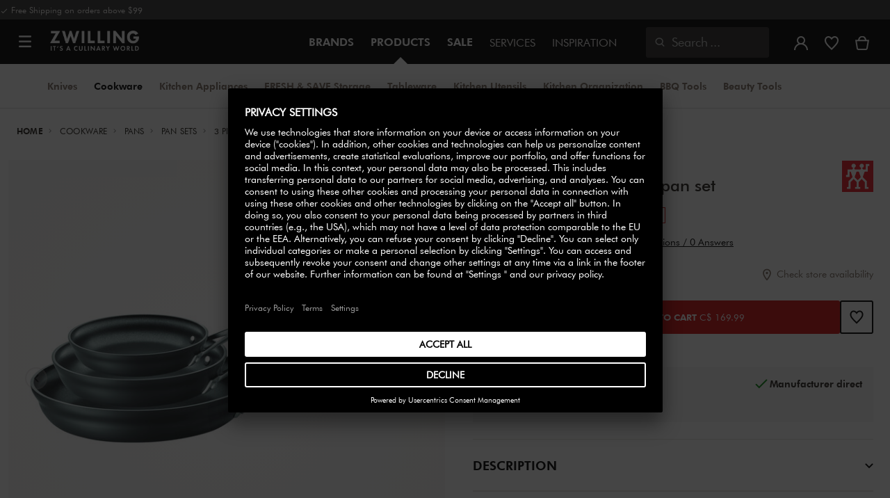

--- FILE ---
content_type: text/html;charset=UTF-8
request_url: https://www.zwilling.com/on/demandware.store/Sites-zwilling-ca-Site/en_CA/CQRecomm-Start
body_size: 7233
content:
    <div class="keen-carousel " role="region" aria-roledescription="carousel"
        aria-label="Product carousel">
        
            <div class="keen-carousel__heading">
                <span class="keen-carousel__heading-title">
                    Similar Products</span>
                
            </div>
        

        

        <div
            id="n9imjmh44vq"
            data-ft-next-slide="Next Slide"
            data-ft-previous-slide="Previous Slide"
            class="keen-slider js-keen-slider-inner"
            data-slider-type="null"
            role="tablist"
        >
            
                <div class="keen-slider__slide js-keen-slider__slide" role="tabpanel"
                    aria-label="product slide 1">
                    <!-- CQuotient Activity Tracking (viewReco-cquotient.js) -->
<script type="text/javascript">//<!--
/* <![CDATA[ */
(function(){
try {
	if(window.CQuotient) {
		var cq_params = {};
		cq_params.cookieId = window.CQuotient.getCQCookieId();
		cq_params.userId = window.CQuotient.getCQUserId();
		cq_params.emailId = CQuotient.getCQHashedEmail();
		cq_params.loginId = CQuotient.getCQHashedLogin();
		cq_params.accumulate = true;
		cq_params.products = [{
			id: 'ZWILLING_Passion_Pots-and-pans-set-66070-002-0',
			sku: '66070-002-0',
			type: '',
			alt_id: ''
		}];
		cq_params.recommenderName = 'PDP-Recommendation';
		cq_params.realm = "BCGV";
		cq_params.siteId = "zwilling-ca";
		cq_params.instanceType = "prd";
		cq_params.locale = window.CQuotient.locale;
		cq_params.slotId = 'pdp-pairs-well-with';
		cq_params.slotConfigId = 'Recommendation';
		cq_params.slotConfigTemplate = 'slots\/recommendation\/horizontalcarousel.isml';
		if(window.CQuotient.sendActivity)
			window.CQuotient.sendActivity( CQuotient.clientId, 'viewReco', cq_params );
		else
			window.CQuotient.activities.push( {activityType: 'viewReco', parameters: cq_params} );
	}
} catch(err) {}
})();
/* ]]> */
// -->
</script>
<script type="text/javascript">//<!--
/* <![CDATA[ (viewProduct-active_data.js) */
dw.ac._capture({id: "66070-002-0", type: "recommendation"});
/* ]]> */
// -->
</script>
    




    <div class="product" data-pid="66070-002-0">
        

<div class="product-tile js-product-tile js-gtm-data-json app_zwilling_sfra" data-json="{&quot;id&quot;:&quot;66070-002-0&quot;,&quot;name&quot;:&quot;ZWILLING | 10 Piece 18/10 Stainless Steel Cookware set | Passion&quot;,&quot;price&quot;:299.99,&quot;brand&quot;:&quot;ZWILLING&quot;,&quot;category&quot;:&quot;Cookware / Cookware Sets&quot;,&quot;variant&quot;:&quot;silver | 10-pcs_10-pc&quot;,&quot;quantity&quot;:1,&quot;position&quot;:&quot;&quot;,&quot;dimension2&quot;:&quot;In Stock&quot;,&quot;dimension3&quot;:&quot;&quot;,&quot;dimension6&quot;:&quot;66070-002&quot;}">
   
    
        








        <product-tile class="product-tile__component js-product-tile-component" data-itemid="66070-002-0" role="group" aria-label="Product">
            <a class="product-tile__link js-product-link" href="/ca/zwilling-passion-10-piece-18%2F10-stainless-steel-cookware-set-66070-002/66070-002-0.html" aria-label="10 Piece 18/10 Stainless Steel Cookware set" aria-description="ZWILLING Passion">
                <div class="product-tile__center">
                    <div class="product-tile__product-image-wrapper js-product-tile-swiper">
                        <img src="https://www.zwilling.com/dw/image/v2/BCGV_PRD/on/demandware.static/-/Sites-zwilling-master-catalog/default/dw4b601a83/images/large/66070-002_1.jpg?sw=270&sh=270&sm=fit" alt="10 Piece 18/10 Stainless Steel Cookware set" loading="lazy" class="product-tile__product-image" role="presentation"/>
                        <img src="https://www.zwilling.com/dw/image/v2/BCGV_PRD/on/demandware.static/-/Sites-zwilling-master-catalog/default/dw524497c9/images/large/750060725.jpg?sw=270&sh=270&sm=fit" alt="10 Piece 18/10 Stainless Steel Cookware set" loading="lazy" class="product-tile__product-image product-tile__product-image--hover" role="presentation"/>
                    </div>
                    <div class="product-tile__product-details">
                        <div class="product-tile__product-info">
                            <div class="product-tile__brand">ZWILLING Passion</div>
                            <div class="product-tile__name">10 Piece 18/10 Stainless Steel Cookware set</div>
                        </div>
                        <div class="product-tile__reviews zwg-reviews">
        <div class="zwg-reviews-information">
            
        <div id="rating-total-id-1beqykdl1ub" class="zwg-reviews-information__rating">
            
        <span
            class="zwilling-icon "
            role="presentation"
            inert
            >
                
    <svg width="16" height="16" viewBox="0 0 20 20" fill="none" xmlns="http://www.w3.org/2000/svg">
        <path class="star-border filled" d="M10 0L13.0902 6.58359L20 7.63932L15 12.7639L16.1803 20L10 16.5836L3.81966 20L5 12.7639L0 7.63932L6.90983 6.58359L10 0Z" fill="black"/>
    </svg>

        </span>
    
            
        <span
            class="zwilling-icon "
            role="presentation"
            inert
            >
                
    <svg width="16" height="16" viewBox="0 0 20 20" fill="none" xmlns="http://www.w3.org/2000/svg">
        <path class="star-border filled" d="M10 0L13.0902 6.58359L20 7.63932L15 12.7639L16.1803 20L10 16.5836L3.81966 20L5 12.7639L0 7.63932L6.90983 6.58359L10 0Z" fill="black"/>
    </svg>

        </span>
    
            
        <span
            class="zwilling-icon "
            role="presentation"
            inert
            >
                
    <svg width="16" height="16" viewBox="0 0 20 20" fill="none" xmlns="http://www.w3.org/2000/svg">
        <path class="star-border filled" d="M10 0L13.0902 6.58359L20 7.63932L15 12.7639L16.1803 20L10 16.5836L3.81966 20L5 12.7639L0 7.63932L6.90983 6.58359L10 0Z" fill="black"/>
    </svg>

        </span>
    
            
        <span
            class="zwilling-icon "
            role="presentation"
            inert
            >
                
    <svg width="16" height="16" viewBox="0 0 20 20" fill="none" xmlns="http://www.w3.org/2000/svg">
        <path class="star-border filled" d="M10 0L13.0902 6.58359L20 7.63932L15 12.7639L16.1803 20L10 16.5836L3.81966 20L5 12.7639L0 7.63932L6.90983 6.58359L10 0Z" fill="black"/>
    </svg>

        </span>
    
            
        <span
            class="zwilling-icon "
            role="presentation"
            inert
            >
                
    <svg width="16" height="16" viewBox="0 0 16 16" fill="none" xmlns="http://www.w3.org/2000/svg">
        <path class="star-border" d="M4 10.2111L0 6.11146L5.52786 5.26687L8 0L10.4721 5.26687L16 6.11146L12 10.2111L12.9443 16L8 13.2669L3.05573 16L4 10.2111ZM3.71497 15.0643L8 12.6956L12.285 15.0643L11.4659 10.0426L14.9626 6.45876L10.1329 5.72084L8 1.17676L5.86712 5.72084L1.03742 6.45876L4.5341 10.0426L3.71497 15.0643Z" fill="#C45500"/>
    </svg>

        </span>
    
            
                <span class="zwg-reviews-information__rating-total">
                    <span class="visually-hidden">Average rating</span>
                    3.8
                </span>
            
        </div>
    
            (<span class="zwg-reviews-information__rating-count" aria-describedby="rating-total-id-1beqykdl1ub" aria-label="Show all 4 ratings">4 <span class="zwg-reviews-information__rating-text">Ratings</span></span>)
            
        </div>
    </div>
                        
                    </div>
                </div>
            </a>
            <div class="product-tile__top">
                <div class="zwg-badge-wrapper">
        <div class="zwg-badge zwg-badge--promotional zwg-badge--red">
            
            <span class="zwg-badge--text-white">-68%</span>
        </div>
    </div>
                
        <wishlist-button data-pid="66070-002-0" class="only-icon js-wishlist-btn">
            <div class="wishlist-button__wrapper ">
                
            <button title="Add to wishlist 10 Piece 18/10 Stainless Steel Cookware set."aria-label="Add to wishlist 10 Piece 18/10 Stainless Steel Cookware set."data-automation="PDP_WISHLIST_ICON"data-addlabel="Add to wishlist 10 Piece 18/10 Stainless Steel Cookware set."data-removeLabel="Remove from wishlist 10 Piece 18/10 Stainless Steel Cookware set."class=" zwilling-button tertiary-btn">
                
                        
        <span class="zwilling-icon" aria-hidden="true">
            
<svg width="20" height="20" viewBox="0 0 21 20" fill="none" xmlns="http://www.w3.org/2000/svg">
    <path d="M10.5 5.36419L12.0377 3.51507C12.8524 2.53549 13.907 2.00024 15.0455 2.00024C16.9327 2.00024 18.5 3.5134 18.5 5.96298C18.5 7.40703 17.9159 8.85309 16.5521 10.6847C15.2311 12.4589 13.3494 14.3778 10.9339 16.8412C10.8182 16.9591 10.7013 17.0783 10.5832 17.1988L10.5604 17.2199L10.43 17.0883L10.4165 17.0752C7.82457 14.5566 5.82137 12.5926 4.44344 10.7564C3.0954 8.95992 2.5 7.48144 2.5 5.96298C2.5 3.54209 4.1549 2.00024 5.95455 2.00024C6.9998 2.00024 8.16224 2.55307 8.96226 3.51507L10.5 5.36419ZM10.5 20.0002L11.9773 18.6338C12.1248 18.4832 12.271 18.3342 12.4156 18.1867C17.2848 13.2222 20.5 9.94407 20.5 5.96298C20.5 2.60894 18.2273 0.000244141 15.0455 0.000244141C13.924 0.000244141 12.8891 0.331042 11.9939 0.905194C11.4377 1.26193 10.9355 1.71261 10.5 2.23627C10.0697 1.71879 9.55783 1.27258 8.99538 0.917861C8.07262 0.335909 7.01358 0.000244141 5.95455 0.000244141C2.88636 0.000244141 0.5 2.60894 0.5 5.96298C0.5 10.1866 3.90909 13.5406 9.02273 18.5096L10.5 20.0002Z" fill="black"/>
</svg>

        </span>
    
                        
                    
            </button>
        
            </div>
        </wishlist-button>
    
            </div>
            <div class="product-tile__bottom">
                <div class="product-tile__price"><span class="t-body-regular-bold product-standard-price"><span class="visually-hidden">Standard Price: </span><s>C$ 925.00</s></span><span class="t-body-regular-bold product-sales-price"><span class="visually-hidden">Sale Price: </span>C$ 299.99</span></div>
                <div class="product-tile__button-container">
                    
        <add-to-cart-button
            class="add-to-cart-button__container add-to-cart add-to-cart__plp"
            type="quickaddtocart"
            engraveText="Add Engraving"
            giftText="giftwrapping"
            insuranceText="insurance.addtocart.label"
            pid="66070-002-0"
            
            cartAction="update"
            cartText="Add to cart"
            preOrderText="Pre Order"
            backOrderText="Back Order"
            emit-view-changes
            
            formattedPrice="C$ 299.99"
        >
            
        <button
            class="zwilling-button secondary-btn "
               aria-label="Add to cart: 10 Piece 18/10 Stainless Steel Cookware set" type="submit"
            aria-label="Add to cart: 10 Piece 18/10 Stainless Steel Cookware set"
        >
                
        <span
            class="zwilling-icon zwilling-button__icon"
            role="presentation"
            
            >
                
    <svg width="25" height="25" viewBox="0 0 25 25" fill="none" xmlns="http://www.w3.org/2000/svg">
        <path d="M14.0611 2.20015C13.9041 2.17806 13.7447 2.16663 13.5833 2.16663H11.1795C8.77565 2.16663 6.66027 4.91172 6.37181 7.46074H2.33334L4.25642 19.4215C4.25642 20.9902 5.50642 22.1666 6.94873 22.1666H17.5257C19.0641 22.1666 20.218 20.8921 20.3141 19.4215L21.4122 12.9168C20.7743 13.3833 20.0482 13.7364 19.2636 13.9463L18.391 19.1274V19.3235C18.391 19.7156 18.1026 20.2058 17.5257 20.2058H6.94873C6.46796 20.2058 6.1795 19.8137 6.1795 19.3235L4.64104 9.42153H11.319C11.1628 8.86329 11.0793 8.27471 11.0793 7.66663C11.0793 7.59774 11.0804 7.52911 11.0825 7.46074H8.48719C8.77565 5.79408 10.0257 3.83329 11.5641 3.83329H12.3294C12.801 3.18858 13.3884 2.63398 14.0611 2.20015Z" fill="white"/>
        <path d="M17.5833 14.1666C21.1732 14.1666 24.0833 11.2565 24.0833 7.66663C24.0833 4.07678 21.1732 1.16663 17.5833 1.16663C13.9935 1.16663 11.0833 4.07678 11.0833 7.66663C11.0833 11.2565 13.9935 14.1666 17.5833 14.1666ZM16.7709 5.22913C16.7709 4.78039 17.1346 4.41663 17.5834 4.41663C18.0321 4.41663 18.3959 4.78039 18.3959 5.22913V6.85413H20.0208C20.4696 6.85413 20.8333 7.2179 20.8333 7.66663C20.8333 8.11536 20.4696 8.47913 20.0208 8.47913H18.3959V10.1041C18.3959 10.5529 18.0321 10.9166 17.5834 10.9166C17.1346 10.9166 16.7709 10.5529 16.7709 10.1041V8.47913H15.1458C14.6971 8.47913 14.3333 8.11536 14.3333 7.66663C14.3333 7.2179 14.6971 6.85413 15.1458 6.85413H16.7709V5.22913Z" fill="white"/>
    </svg>


        </span>
    
                
        </button>
    
        </add-to-cart-button>
    
                </div>
            </div>
        </product-tile>
    

    
</div>

    </div>



                </div>
            
                <div class="keen-slider__slide js-keen-slider__slide" role="tabpanel"
                    aria-label="product slide 2">
                    <!-- CQuotient Activity Tracking (viewReco-cquotient.js) -->
<script type="text/javascript">//<!--
/* <![CDATA[ */
(function(){
try {
	if(window.CQuotient) {
		var cq_params = {};
		cq_params.cookieId = window.CQuotient.getCQCookieId();
		cq_params.userId = window.CQuotient.getCQUserId();
		cq_params.emailId = CQuotient.getCQHashedEmail();
		cq_params.loginId = CQuotient.getCQHashedLogin();
		cq_params.accumulate = true;
		cq_params.products = [{
			id: 'ZWILLING_Motion_Pots-and-pans-set-66200-017-0',
			sku: '66200-017-0',
			type: '',
			alt_id: ''
		}];
		cq_params.recommenderName = 'PDP-Recommendation';
		cq_params.realm = "BCGV";
		cq_params.siteId = "zwilling-ca";
		cq_params.instanceType = "prd";
		cq_params.locale = window.CQuotient.locale;
		cq_params.slotId = 'pdp-pairs-well-with';
		cq_params.slotConfigId = 'Recommendation';
		cq_params.slotConfigTemplate = 'slots\/recommendation\/horizontalcarousel.isml';
		if(window.CQuotient.sendActivity)
			window.CQuotient.sendActivity( CQuotient.clientId, 'viewReco', cq_params );
		else
			window.CQuotient.activities.push( {activityType: 'viewReco', parameters: cq_params} );
	}
} catch(err) {}
})();
/* ]]> */
// -->
</script>
<script type="text/javascript">//<!--
/* <![CDATA[ (viewProduct-active_data.js) */
dw.ac._capture({id: "66200-017-0", type: "recommendation"});
/* ]]> */
// -->
</script>
    




    <div class="product" data-pid="66200-017-0">
        

<div class="product-tile js-product-tile js-gtm-data-json app_zwilling_sfra" data-json="{&quot;id&quot;:&quot;66200-017-0&quot;,&quot;name&quot;:&quot;ZWILLING | 10 Piece aluminum Cookware set | Motion&quot;,&quot;price&quot;:399.99,&quot;brand&quot;:&quot;ZWILLING&quot;,&quot;category&quot;:&quot;Cookware / Cookware Sets&quot;,&quot;variant&quot;:&quot;black | 10-pcs_10-pc&quot;,&quot;quantity&quot;:1,&quot;position&quot;:&quot;&quot;,&quot;dimension2&quot;:&quot;In Stock&quot;,&quot;dimension3&quot;:&quot;&quot;,&quot;dimension6&quot;:&quot;66200-017&quot;}">
   
    
        








        <product-tile class="product-tile__component js-product-tile-component" data-itemid="66200-017-0" role="group" aria-label="Product">
            <a class="product-tile__link js-product-link" href="/ca/zwilling-motion-10-piece-aluminum-cookware-set-66200-017/66200-017-0.html" aria-label="10 Piece aluminum Cookware set" aria-description="ZWILLING Motion">
                <div class="product-tile__center">
                    <div class="product-tile__product-image-wrapper js-product-tile-swiper">
                        <img src="https://www.zwilling.com/dw/image/v2/BCGV_PRD/on/demandware.static/-/Sites-zwilling-master-catalog/default/dw27a7fd9e/images/large/66200-010-0_1.jpg?sw=270&sh=270&sm=fit" alt="10 Piece aluminum Cookware set" loading="lazy" class="product-tile__product-image" role="presentation"/>
                        <img src="https://www.zwilling.com/dw/image/v2/BCGV_PRD/on/demandware.static/-/Sites-zwilling-master-catalog/default/dw7d561c8d/images/large/750057823.jpg?sw=270&sh=270&sm=fit" alt="10 Piece aluminum Cookware set" loading="lazy" class="product-tile__product-image product-tile__product-image--hover" role="presentation"/>
                    </div>
                    <div class="product-tile__product-details">
                        <div class="product-tile__product-info">
                            <div class="product-tile__brand">ZWILLING Motion</div>
                            <div class="product-tile__name">10 Piece aluminum Cookware set</div>
                        </div>
                        <div class="product-tile__reviews zwg-reviews">
        <div class="zwg-reviews-information">
            
        <div id="rating-total-id-0nwu2h4fcoin" class="zwg-reviews-information__rating">
            
        <span
            class="zwilling-icon "
            role="presentation"
            inert
            >
                
    <svg width="16" height="16" viewBox="0 0 20 20" fill="none" xmlns="http://www.w3.org/2000/svg">
        <path class="star-border filled" d="M10 0L13.0902 6.58359L20 7.63932L15 12.7639L16.1803 20L10 16.5836L3.81966 20L5 12.7639L0 7.63932L6.90983 6.58359L10 0Z" fill="black"/>
    </svg>

        </span>
    
            
        <span
            class="zwilling-icon "
            role="presentation"
            inert
            >
                
    <svg width="16" height="16" viewBox="0 0 20 20" fill="none" xmlns="http://www.w3.org/2000/svg">
        <path class="star-border filled" d="M10 0L13.0902 6.58359L20 7.63932L15 12.7639L16.1803 20L10 16.5836L3.81966 20L5 12.7639L0 7.63932L6.90983 6.58359L10 0Z" fill="black"/>
    </svg>

        </span>
    
            
        <span
            class="zwilling-icon "
            role="presentation"
            inert
            >
                
    <svg width="16" height="16" viewBox="0 0 20 20" fill="none" xmlns="http://www.w3.org/2000/svg">
        <path class="star-border filled" d="M10 0L13.0902 6.58359L20 7.63932L15 12.7639L16.1803 20L10 16.5836L3.81966 20L5 12.7639L0 7.63932L6.90983 6.58359L10 0Z" fill="black"/>
    </svg>

        </span>
    
            
        <span
            class="zwilling-icon "
            role="presentation"
            inert
            >
                
    <svg width="16" height="16" viewBox="0 0 20 20" fill="none" xmlns="http://www.w3.org/2000/svg">
        <path class="star-border filled" d="M10 0L13.0902 6.58359L20 7.63932L15 12.7639L16.1803 20L10 16.5836L3.81966 20L5 12.7639L0 7.63932L6.90983 6.58359L10 0Z" fill="black"/>
    </svg>

        </span>
    
            
        <span
            class="zwilling-icon "
            role="presentation"
            inert
            >
                
    <svg width="16" height="16" viewBox="0 0 16 16" fill="none" xmlns="http://www.w3.org/2000/svg">
        <path d="M3.06303 16L8.0073 13.2669V0L5.53516 5.26687L0.00729788 6.11146L4.0073 10.2111L3.06303 16Z" fill="#FFC000"/>
        <path class="star-border" d="M4 10.2111L0 6.11146L5.52786 5.26687L8 0L10.4721 5.26687L16 6.11146L12 10.2111L12.9443 16L8 13.2669L3.05573 16L4 10.2111ZM3.71497 15.0643L8 12.6956L12.285 15.0643L11.4659 10.0426L14.9626 6.45876L10.1329 5.72084L8 1.17676L5.86712 5.72084L1.03742 6.45876L4.5341 10.0426L3.71497 15.0643Z" fill="#C45500"/>
    </svg>

        </span>
    
            
                <span class="zwg-reviews-information__rating-total">
                    <span class="visually-hidden">Average rating</span>
                    4.4
                </span>
            
        </div>
    
            (<span class="zwg-reviews-information__rating-count" aria-describedby="rating-total-id-0nwu2h4fcoin" aria-label="Show all 25 ratings">25 <span class="zwg-reviews-information__rating-text">Ratings</span></span>)
            
        </div>
    </div>
                        
                    </div>
                </div>
            </a>
            <div class="product-tile__top">
                <div class="zwg-badge-wrapper">
        <div class="zwg-badge zwg-badge--promotional zwg-badge--red">
            
            <span class="zwg-badge--text-white">-58%</span>
        </div>
    
        <div class="zwg-badge zwg-badge--outlet zwg-badge--black zwg-badge--border-black">
            
            <span class="zwg-badge--text-white">OUTLET</span>
        </div>
    </div>
                
        <wishlist-button data-pid="66200-017-0" class="only-icon js-wishlist-btn">
            <div class="wishlist-button__wrapper ">
                
            <button title="Add to wishlist 10 Piece aluminum Cookware set."aria-label="Add to wishlist 10 Piece aluminum Cookware set."data-automation="PDP_WISHLIST_ICON"data-addlabel="Add to wishlist 10 Piece aluminum Cookware set."data-removeLabel="Remove from wishlist 10 Piece aluminum Cookware set."class=" zwilling-button tertiary-btn">
                
                        
        <span class="zwilling-icon" aria-hidden="true">
            
<svg width="20" height="20" viewBox="0 0 21 20" fill="none" xmlns="http://www.w3.org/2000/svg">
    <path d="M10.5 5.36419L12.0377 3.51507C12.8524 2.53549 13.907 2.00024 15.0455 2.00024C16.9327 2.00024 18.5 3.5134 18.5 5.96298C18.5 7.40703 17.9159 8.85309 16.5521 10.6847C15.2311 12.4589 13.3494 14.3778 10.9339 16.8412C10.8182 16.9591 10.7013 17.0783 10.5832 17.1988L10.5604 17.2199L10.43 17.0883L10.4165 17.0752C7.82457 14.5566 5.82137 12.5926 4.44344 10.7564C3.0954 8.95992 2.5 7.48144 2.5 5.96298C2.5 3.54209 4.1549 2.00024 5.95455 2.00024C6.9998 2.00024 8.16224 2.55307 8.96226 3.51507L10.5 5.36419ZM10.5 20.0002L11.9773 18.6338C12.1248 18.4832 12.271 18.3342 12.4156 18.1867C17.2848 13.2222 20.5 9.94407 20.5 5.96298C20.5 2.60894 18.2273 0.000244141 15.0455 0.000244141C13.924 0.000244141 12.8891 0.331042 11.9939 0.905194C11.4377 1.26193 10.9355 1.71261 10.5 2.23627C10.0697 1.71879 9.55783 1.27258 8.99538 0.917861C8.07262 0.335909 7.01358 0.000244141 5.95455 0.000244141C2.88636 0.000244141 0.5 2.60894 0.5 5.96298C0.5 10.1866 3.90909 13.5406 9.02273 18.5096L10.5 20.0002Z" fill="black"/>
</svg>

        </span>
    
                        
                    
            </button>
        
            </div>
        </wishlist-button>
    
            </div>
            <div class="product-tile__bottom">
                <div class="product-tile__price"><span class="t-body-regular-bold product-standard-price"><span class="visually-hidden">Standard Price: </span><s>C$ 950.00</s></span><span class="t-body-regular-bold product-sales-price"><span class="visually-hidden">Sale Price: </span>C$ 399.99</span></div>
                <div class="product-tile__button-container">
                    
        <add-to-cart-button
            class="add-to-cart-button__container add-to-cart add-to-cart__plp"
            type="quickaddtocart"
            engraveText="Add Engraving"
            giftText="giftwrapping"
            insuranceText="insurance.addtocart.label"
            pid="66200-017-0"
            
            cartAction="update"
            cartText="Add to cart"
            preOrderText="Pre Order"
            backOrderText="Back Order"
            emit-view-changes
            
            formattedPrice="C$ 399.99"
        >
            
        <button
            class="zwilling-button secondary-btn "
               aria-label="Add to cart: 10 Piece aluminum Cookware set" type="submit"
            aria-label="Add to cart: 10 Piece aluminum Cookware set"
        >
                
        <span
            class="zwilling-icon zwilling-button__icon"
            role="presentation"
            
            >
                
    <svg width="25" height="25" viewBox="0 0 25 25" fill="none" xmlns="http://www.w3.org/2000/svg">
        <path d="M14.0611 2.20015C13.9041 2.17806 13.7447 2.16663 13.5833 2.16663H11.1795C8.77565 2.16663 6.66027 4.91172 6.37181 7.46074H2.33334L4.25642 19.4215C4.25642 20.9902 5.50642 22.1666 6.94873 22.1666H17.5257C19.0641 22.1666 20.218 20.8921 20.3141 19.4215L21.4122 12.9168C20.7743 13.3833 20.0482 13.7364 19.2636 13.9463L18.391 19.1274V19.3235C18.391 19.7156 18.1026 20.2058 17.5257 20.2058H6.94873C6.46796 20.2058 6.1795 19.8137 6.1795 19.3235L4.64104 9.42153H11.319C11.1628 8.86329 11.0793 8.27471 11.0793 7.66663C11.0793 7.59774 11.0804 7.52911 11.0825 7.46074H8.48719C8.77565 5.79408 10.0257 3.83329 11.5641 3.83329H12.3294C12.801 3.18858 13.3884 2.63398 14.0611 2.20015Z" fill="white"/>
        <path d="M17.5833 14.1666C21.1732 14.1666 24.0833 11.2565 24.0833 7.66663C24.0833 4.07678 21.1732 1.16663 17.5833 1.16663C13.9935 1.16663 11.0833 4.07678 11.0833 7.66663C11.0833 11.2565 13.9935 14.1666 17.5833 14.1666ZM16.7709 5.22913C16.7709 4.78039 17.1346 4.41663 17.5834 4.41663C18.0321 4.41663 18.3959 4.78039 18.3959 5.22913V6.85413H20.0208C20.4696 6.85413 20.8333 7.2179 20.8333 7.66663C20.8333 8.11536 20.4696 8.47913 20.0208 8.47913H18.3959V10.1041C18.3959 10.5529 18.0321 10.9166 17.5834 10.9166C17.1346 10.9166 16.7709 10.5529 16.7709 10.1041V8.47913H15.1458C14.6971 8.47913 14.3333 8.11536 14.3333 7.66663C14.3333 7.2179 14.6971 6.85413 15.1458 6.85413H16.7709V5.22913Z" fill="white"/>
    </svg>


        </span>
    
                
        </button>
    
        </add-to-cart-button>
    
                </div>
            </div>
        </product-tile>
    

    
</div>

    </div>



                </div>
            
                <div class="keen-slider__slide js-keen-slider__slide" role="tabpanel"
                    aria-label="product slide 3">
                    <!-- CQuotient Activity Tracking (viewReco-cquotient.js) -->
<script type="text/javascript">//<!--
/* <![CDATA[ */
(function(){
try {
	if(window.CQuotient) {
		var cq_params = {};
		cq_params.cookieId = window.CQuotient.getCQCookieId();
		cq_params.userId = window.CQuotient.getCQUserId();
		cq_params.emailId = CQuotient.getCQHashedEmail();
		cq_params.loginId = CQuotient.getCQHashedLogin();
		cq_params.accumulate = true;
		cq_params.products = [{
			id: 'ZWILLING_FORTE-PLUS-CERAMIC_FRY-PAN-SET-1030907',
			sku: '1030907',
			type: '',
			alt_id: ''
		}];
		cq_params.recommenderName = 'PDP-Recommendation';
		cq_params.realm = "BCGV";
		cq_params.siteId = "zwilling-ca";
		cq_params.instanceType = "prd";
		cq_params.locale = window.CQuotient.locale;
		cq_params.slotId = 'pdp-pairs-well-with';
		cq_params.slotConfigId = 'Recommendation';
		cq_params.slotConfigTemplate = 'slots\/recommendation\/horizontalcarousel.isml';
		if(window.CQuotient.sendActivity)
			window.CQuotient.sendActivity( CQuotient.clientId, 'viewReco', cq_params );
		else
			window.CQuotient.activities.push( {activityType: 'viewReco', parameters: cq_params} );
	}
} catch(err) {}
})();
/* ]]> */
// -->
</script>
<script type="text/javascript">//<!--
/* <![CDATA[ (viewProduct-active_data.js) */
dw.ac._capture({id: "1030907", type: "recommendation"});
/* ]]> */
// -->
</script>
    




    <div class="product" data-pid="1030907">
        

<div class="product-tile js-product-tile js-gtm-data-json app_zwilling_sfra" data-json="{&quot;id&quot;:&quot;1030907&quot;,&quot;name&quot;:&quot;ZWILLING | Fry pan set, 3 Piece, aluminum, Ceramic Titanium | Forte Plus&quot;,&quot;price&quot;:299.99,&quot;brand&quot;:&quot;ZWILLING&quot;,&quot;category&quot;:&quot;Cookware / Pans / Skillets&quot;,&quot;variant&quot;:&quot;black | 3-pcs_3-pc&quot;,&quot;quantity&quot;:1,&quot;position&quot;:&quot;&quot;,&quot;dimension2&quot;:&quot;In Stock&quot;,&quot;dimension3&quot;:&quot;&quot;,&quot;dimension6&quot;:&quot;1030907&quot;}">
   
    
        








        <product-tile class="product-tile__component js-product-tile-component" data-itemid="1030907" role="group" aria-label="Product">
            <a class="product-tile__link js-product-link" href="/ca/zwilling-forte-plus-fry-pan-set-3-piece-aluminum-ceramic-titanium/1030907.html" aria-label="Fry pan set, 3 Piece, aluminum, Ceramic Titanium" aria-description="ZWILLING Forte Plus">
                <div class="product-tile__center">
                    <div class="product-tile__product-image-wrapper js-product-tile-swiper">
                        <img src="https://www.zwilling.com/dw/image/v2/BCGV_PRD/on/demandware.static/-/Sites-zwilling-master-catalog/default/dwb573300a/images/large/1030907_Silo_01.jpg?sw=270&sh=270&sm=fit" alt="Fry pan set, 3 Piece, aluminum, Ceramic Titanium" loading="lazy" class="product-tile__product-image" role="presentation"/>
                        <img src="https://www.zwilling.com/dw/image/v2/BCGV_PRD/on/demandware.static/-/Sites-zwilling-master-catalog/default/dw12e6a57f/images/large/1030898_Silo_01.jpg?sw=270&sh=270&sm=fit" alt="Fry pan set, 3 Piece, aluminum, Ceramic Titanium" loading="lazy" class="product-tile__product-image product-tile__product-image--hover" role="presentation"/>
                    </div>
                    <div class="product-tile__product-details">
                        <div class="product-tile__product-info">
                            <div class="product-tile__brand">ZWILLING Forte Plus</div>
                            <div class="product-tile__name">Fry pan set, 3 Piece, aluminum, Ceramic Titanium</div>
                        </div>
                        
                        
                    </div>
                </div>
            </a>
            <div class="product-tile__top">
                <div class="zwg-badge-wrapper">
        <div class="zwg-badge zwg-badge--promotional zwg-badge--red">
            
            <span class="zwg-badge--text-white">-62%</span>
        </div>
    </div>
                
        <wishlist-button data-pid="1030907" class="only-icon js-wishlist-btn">
            <div class="wishlist-button__wrapper ">
                
            <button title="Add to wishlist Fry pan set, 3 Piece, aluminum, Ceramic Titanium."aria-label="Add to wishlist Fry pan set, 3 Piece, aluminum, Ceramic Titanium."data-automation="PDP_WISHLIST_ICON"data-addlabel="Add to wishlist Fry pan set, 3 Piece, aluminum, Ceramic Titanium."data-removeLabel="Remove from wishlist Fry pan set, 3 Piece, aluminum, Ceramic Titanium."class=" zwilling-button tertiary-btn">
                
                        
        <span class="zwilling-icon" aria-hidden="true">
            
<svg width="20" height="20" viewBox="0 0 21 20" fill="none" xmlns="http://www.w3.org/2000/svg">
    <path d="M10.5 5.36419L12.0377 3.51507C12.8524 2.53549 13.907 2.00024 15.0455 2.00024C16.9327 2.00024 18.5 3.5134 18.5 5.96298C18.5 7.40703 17.9159 8.85309 16.5521 10.6847C15.2311 12.4589 13.3494 14.3778 10.9339 16.8412C10.8182 16.9591 10.7013 17.0783 10.5832 17.1988L10.5604 17.2199L10.43 17.0883L10.4165 17.0752C7.82457 14.5566 5.82137 12.5926 4.44344 10.7564C3.0954 8.95992 2.5 7.48144 2.5 5.96298C2.5 3.54209 4.1549 2.00024 5.95455 2.00024C6.9998 2.00024 8.16224 2.55307 8.96226 3.51507L10.5 5.36419ZM10.5 20.0002L11.9773 18.6338C12.1248 18.4832 12.271 18.3342 12.4156 18.1867C17.2848 13.2222 20.5 9.94407 20.5 5.96298C20.5 2.60894 18.2273 0.000244141 15.0455 0.000244141C13.924 0.000244141 12.8891 0.331042 11.9939 0.905194C11.4377 1.26193 10.9355 1.71261 10.5 2.23627C10.0697 1.71879 9.55783 1.27258 8.99538 0.917861C8.07262 0.335909 7.01358 0.000244141 5.95455 0.000244141C2.88636 0.000244141 0.5 2.60894 0.5 5.96298C0.5 10.1866 3.90909 13.5406 9.02273 18.5096L10.5 20.0002Z" fill="black"/>
</svg>

        </span>
    
                        
                    
            </button>
        
            </div>
        </wishlist-button>
    
            </div>
            <div class="product-tile__bottom">
                <div class="product-tile__price"><span class="t-body-regular-bold product-standard-price"><span class="visually-hidden">Standard Price: </span><s>C$ 800.00</s></span><span class="t-body-regular-bold product-sales-price"><span class="visually-hidden">Sale Price: </span>C$ 299.99</span></div>
                <div class="product-tile__button-container">
                    
        <add-to-cart-button
            class="add-to-cart-button__container add-to-cart add-to-cart__plp"
            type="quickaddtocart"
            engraveText="Add Engraving"
            giftText="giftwrapping"
            insuranceText="insurance.addtocart.label"
            pid="1030907"
            
            cartAction="update"
            cartText="Add to cart"
            preOrderText="Pre Order"
            backOrderText="Back Order"
            emit-view-changes
            
            formattedPrice="C$ 299.99"
        >
            
        <button
            class="zwilling-button secondary-btn "
               aria-label="Add to cart: Fry pan set, 3 Piece, aluminum, Ceramic Titanium" type="submit"
            aria-label="Add to cart: Fry pan set, 3 Piece, aluminum, Ceramic Titanium"
        >
                
        <span
            class="zwilling-icon zwilling-button__icon"
            role="presentation"
            
            >
                
    <svg width="25" height="25" viewBox="0 0 25 25" fill="none" xmlns="http://www.w3.org/2000/svg">
        <path d="M14.0611 2.20015C13.9041 2.17806 13.7447 2.16663 13.5833 2.16663H11.1795C8.77565 2.16663 6.66027 4.91172 6.37181 7.46074H2.33334L4.25642 19.4215C4.25642 20.9902 5.50642 22.1666 6.94873 22.1666H17.5257C19.0641 22.1666 20.218 20.8921 20.3141 19.4215L21.4122 12.9168C20.7743 13.3833 20.0482 13.7364 19.2636 13.9463L18.391 19.1274V19.3235C18.391 19.7156 18.1026 20.2058 17.5257 20.2058H6.94873C6.46796 20.2058 6.1795 19.8137 6.1795 19.3235L4.64104 9.42153H11.319C11.1628 8.86329 11.0793 8.27471 11.0793 7.66663C11.0793 7.59774 11.0804 7.52911 11.0825 7.46074H8.48719C8.77565 5.79408 10.0257 3.83329 11.5641 3.83329H12.3294C12.801 3.18858 13.3884 2.63398 14.0611 2.20015Z" fill="white"/>
        <path d="M17.5833 14.1666C21.1732 14.1666 24.0833 11.2565 24.0833 7.66663C24.0833 4.07678 21.1732 1.16663 17.5833 1.16663C13.9935 1.16663 11.0833 4.07678 11.0833 7.66663C11.0833 11.2565 13.9935 14.1666 17.5833 14.1666ZM16.7709 5.22913C16.7709 4.78039 17.1346 4.41663 17.5834 4.41663C18.0321 4.41663 18.3959 4.78039 18.3959 5.22913V6.85413H20.0208C20.4696 6.85413 20.8333 7.2179 20.8333 7.66663C20.8333 8.11536 20.4696 8.47913 20.0208 8.47913H18.3959V10.1041C18.3959 10.5529 18.0321 10.9166 17.5834 10.9166C17.1346 10.9166 16.7709 10.5529 16.7709 10.1041V8.47913H15.1458C14.6971 8.47913 14.3333 8.11536 14.3333 7.66663C14.3333 7.2179 14.6971 6.85413 15.1458 6.85413H16.7709V5.22913Z" fill="white"/>
    </svg>


        </span>
    
                
        </button>
    
        </add-to-cart-button>
    
                </div>
            </div>
        </product-tile>
    

    
</div>

    </div>



                </div>
            
                <div class="keen-slider__slide js-keen-slider__slide" role="tabpanel"
                    aria-label="product slide 4">
                    <!-- CQuotient Activity Tracking (viewReco-cquotient.js) -->
<script type="text/javascript">//<!--
/* <![CDATA[ */
(function(){
try {
	if(window.CQuotient) {
		var cq_params = {};
		cq_params.cookieId = window.CQuotient.getCQCookieId();
		cq_params.userId = window.CQuotient.getCQUserId();
		cq_params.emailId = CQuotient.getCQHashedEmail();
		cq_params.loginId = CQuotient.getCQHashedLogin();
		cq_params.accumulate = true;
		cq_params.products = [{
			id: 'ZWILLING_no-series-ZWILLING_Knife-sharpener-32602-001-9',
			sku: '32602-001-9',
			type: '',
			alt_id: ''
		}];
		cq_params.recommenderName = 'PDP-Recommendation';
		cq_params.realm = "BCGV";
		cq_params.siteId = "zwilling-ca";
		cq_params.instanceType = "prd";
		cq_params.locale = window.CQuotient.locale;
		cq_params.slotId = 'pdp-pairs-well-with';
		cq_params.slotConfigId = 'Recommendation';
		cq_params.slotConfigTemplate = 'slots\/recommendation\/horizontalcarousel.isml';
		if(window.CQuotient.sendActivity)
			window.CQuotient.sendActivity( CQuotient.clientId, 'viewReco', cq_params );
		else
			window.CQuotient.activities.push( {activityType: 'viewReco', parameters: cq_params} );
	}
} catch(err) {}
})();
/* ]]> */
// -->
</script>
<script type="text/javascript">//<!--
/* <![CDATA[ (viewProduct-active_data.js) */
dw.ac._capture({id: "32602-001-9", type: "recommendation"});
/* ]]> */
// -->
</script>
    




    <div class="product" data-pid="32602-001-9">
        

<div class="product-tile js-product-tile js-gtm-data-json app_zwilling_sfra" data-json="{&quot;id&quot;:&quot;32602-001-9&quot;,&quot;name&quot;:&quot;ZWILLING | Knife sharpener black&quot;,&quot;price&quot;:29.99,&quot;brand&quot;:&quot;ZWILLING&quot;,&quot;category&quot;:&quot;Knives / Knife Sharpeners&quot;,&quot;variant&quot;:&quot;black | 19-cm_7.50-inch&quot;,&quot;quantity&quot;:1,&quot;position&quot;:&quot;&quot;,&quot;dimension2&quot;:&quot;In Stock&quot;,&quot;dimension3&quot;:&quot;&quot;,&quot;dimension6&quot;:&quot;32602-001-9&quot;}">
   
    
        








        <product-tile class="product-tile__component js-product-tile-component" data-itemid="32602-001-9" role="group" aria-label="Product">
            <a class="product-tile__link js-product-link" href="/ca/zwilling-knife-sharpener-black-32602-001-9/32602-001-9.html" aria-label="Knife sharpener black" aria-description="ZWILLING ">
                <div class="product-tile__center">
                    <div class="product-tile__product-image-wrapper js-product-tile-swiper">
                        <img src="https://www.zwilling.com/dw/image/v2/BCGV_PRD/on/demandware.static/-/Sites-zwilling-master-catalog/default/dw27070665/images/large/32602-001_1.jpg?sw=270&sh=270&sm=fit" alt="Knife sharpener black" loading="lazy" class="product-tile__product-image" role="presentation"/>
                        
                    </div>
                    <div class="product-tile__product-details">
                        <div class="product-tile__product-info">
                            <div class="product-tile__brand">ZWILLING </div>
                            <div class="product-tile__name">Knife sharpener black</div>
                        </div>
                        <div class="product-tile__reviews zwg-reviews">
        <div class="zwg-reviews-information">
            
        <div id="rating-total-id-qyy84ud7e3e" class="zwg-reviews-information__rating">
            
        <span
            class="zwilling-icon "
            role="presentation"
            inert
            >
                
    <svg width="16" height="16" viewBox="0 0 20 20" fill="none" xmlns="http://www.w3.org/2000/svg">
        <path class="star-border filled" d="M10 0L13.0902 6.58359L20 7.63932L15 12.7639L16.1803 20L10 16.5836L3.81966 20L5 12.7639L0 7.63932L6.90983 6.58359L10 0Z" fill="black"/>
    </svg>

        </span>
    
            
        <span
            class="zwilling-icon "
            role="presentation"
            inert
            >
                
    <svg width="16" height="16" viewBox="0 0 20 20" fill="none" xmlns="http://www.w3.org/2000/svg">
        <path class="star-border filled" d="M10 0L13.0902 6.58359L20 7.63932L15 12.7639L16.1803 20L10 16.5836L3.81966 20L5 12.7639L0 7.63932L6.90983 6.58359L10 0Z" fill="black"/>
    </svg>

        </span>
    
            
        <span
            class="zwilling-icon "
            role="presentation"
            inert
            >
                
    <svg width="16" height="16" viewBox="0 0 20 20" fill="none" xmlns="http://www.w3.org/2000/svg">
        <path class="star-border filled" d="M10 0L13.0902 6.58359L20 7.63932L15 12.7639L16.1803 20L10 16.5836L3.81966 20L5 12.7639L0 7.63932L6.90983 6.58359L10 0Z" fill="black"/>
    </svg>

        </span>
    
            
        <span
            class="zwilling-icon "
            role="presentation"
            inert
            >
                
    <svg width="16" height="16" viewBox="0 0 20 20" fill="none" xmlns="http://www.w3.org/2000/svg">
        <path class="star-border filled" d="M10 0L13.0902 6.58359L20 7.63932L15 12.7639L16.1803 20L10 16.5836L3.81966 20L5 12.7639L0 7.63932L6.90983 6.58359L10 0Z" fill="black"/>
    </svg>

        </span>
    
            
        <span
            class="zwilling-icon "
            role="presentation"
            inert
            >
                
    <svg width="16" height="16" viewBox="0 0 20 20" fill="none" xmlns="http://www.w3.org/2000/svg">
        <path class="star-border filled" d="M10 0L13.0902 6.58359L20 7.63932L15 12.7639L16.1803 20L10 16.5836L3.81966 20L5 12.7639L0 7.63932L6.90983 6.58359L10 0Z" fill="black"/>
    </svg>

        </span>
    
            
                <span class="zwg-reviews-information__rating-total">
                    <span class="visually-hidden">Average rating</span>
                    4.7
                </span>
            
        </div>
    
            (<span class="zwg-reviews-information__rating-count" aria-describedby="rating-total-id-qyy84ud7e3e" aria-label="Show all 329 ratings">329 <span class="zwg-reviews-information__rating-text">Ratings</span></span>)
            
        </div>
    </div>
                        
                    </div>
                </div>
            </a>
            <div class="product-tile__top">
                <div class="zwg-badge-wrapper">
        <div class="zwg-badge zwg-badge--promotional zwg-badge--red">
            
            <span class="zwg-badge--text-white">-70%</span>
        </div>
    </div>
                
        <wishlist-button data-pid="32602-001-9" class="only-icon js-wishlist-btn">
            <div class="wishlist-button__wrapper ">
                
            <button title="Add to wishlist Knife sharpener black."aria-label="Add to wishlist Knife sharpener black."data-automation="PDP_WISHLIST_ICON"data-addlabel="Add to wishlist Knife sharpener black."data-removeLabel="Remove from wishlist Knife sharpener black."class=" zwilling-button tertiary-btn">
                
                        
        <span class="zwilling-icon" aria-hidden="true">
            
<svg width="20" height="20" viewBox="0 0 21 20" fill="none" xmlns="http://www.w3.org/2000/svg">
    <path d="M10.5 5.36419L12.0377 3.51507C12.8524 2.53549 13.907 2.00024 15.0455 2.00024C16.9327 2.00024 18.5 3.5134 18.5 5.96298C18.5 7.40703 17.9159 8.85309 16.5521 10.6847C15.2311 12.4589 13.3494 14.3778 10.9339 16.8412C10.8182 16.9591 10.7013 17.0783 10.5832 17.1988L10.5604 17.2199L10.43 17.0883L10.4165 17.0752C7.82457 14.5566 5.82137 12.5926 4.44344 10.7564C3.0954 8.95992 2.5 7.48144 2.5 5.96298C2.5 3.54209 4.1549 2.00024 5.95455 2.00024C6.9998 2.00024 8.16224 2.55307 8.96226 3.51507L10.5 5.36419ZM10.5 20.0002L11.9773 18.6338C12.1248 18.4832 12.271 18.3342 12.4156 18.1867C17.2848 13.2222 20.5 9.94407 20.5 5.96298C20.5 2.60894 18.2273 0.000244141 15.0455 0.000244141C13.924 0.000244141 12.8891 0.331042 11.9939 0.905194C11.4377 1.26193 10.9355 1.71261 10.5 2.23627C10.0697 1.71879 9.55783 1.27258 8.99538 0.917861C8.07262 0.335909 7.01358 0.000244141 5.95455 0.000244141C2.88636 0.000244141 0.5 2.60894 0.5 5.96298C0.5 10.1866 3.90909 13.5406 9.02273 18.5096L10.5 20.0002Z" fill="black"/>
</svg>

        </span>
    
                        
                    
            </button>
        
            </div>
        </wishlist-button>
    
            </div>
            <div class="product-tile__bottom">
                <div class="product-tile__price"><span class="t-body-regular-bold product-standard-price"><span class="visually-hidden">Standard Price: </span><s>C$ 100.00</s></span><span class="t-body-regular-bold product-sales-price"><span class="visually-hidden">Sale Price: </span>C$ 29.99</span></div>
                <div class="product-tile__button-container">
                    
        <add-to-cart-button
            class="add-to-cart-button__container add-to-cart add-to-cart__plp"
            type="quickaddtocart"
            engraveText="Add Engraving"
            giftText="giftwrapping"
            insuranceText="insurance.addtocart.label"
            pid="32602-001-9"
            
            cartAction="update"
            cartText="Add to cart"
            preOrderText="Pre Order"
            backOrderText="Back Order"
            emit-view-changes
            
            formattedPrice="C$ 29.99"
        >
            
        <button
            class="zwilling-button secondary-btn "
               aria-label="Add to cart: Knife sharpener black" type="submit"
            aria-label="Add to cart: Knife sharpener black"
        >
                
        <span
            class="zwilling-icon zwilling-button__icon"
            role="presentation"
            
            >
                
    <svg width="25" height="25" viewBox="0 0 25 25" fill="none" xmlns="http://www.w3.org/2000/svg">
        <path d="M14.0611 2.20015C13.9041 2.17806 13.7447 2.16663 13.5833 2.16663H11.1795C8.77565 2.16663 6.66027 4.91172 6.37181 7.46074H2.33334L4.25642 19.4215C4.25642 20.9902 5.50642 22.1666 6.94873 22.1666H17.5257C19.0641 22.1666 20.218 20.8921 20.3141 19.4215L21.4122 12.9168C20.7743 13.3833 20.0482 13.7364 19.2636 13.9463L18.391 19.1274V19.3235C18.391 19.7156 18.1026 20.2058 17.5257 20.2058H6.94873C6.46796 20.2058 6.1795 19.8137 6.1795 19.3235L4.64104 9.42153H11.319C11.1628 8.86329 11.0793 8.27471 11.0793 7.66663C11.0793 7.59774 11.0804 7.52911 11.0825 7.46074H8.48719C8.77565 5.79408 10.0257 3.83329 11.5641 3.83329H12.3294C12.801 3.18858 13.3884 2.63398 14.0611 2.20015Z" fill="white"/>
        <path d="M17.5833 14.1666C21.1732 14.1666 24.0833 11.2565 24.0833 7.66663C24.0833 4.07678 21.1732 1.16663 17.5833 1.16663C13.9935 1.16663 11.0833 4.07678 11.0833 7.66663C11.0833 11.2565 13.9935 14.1666 17.5833 14.1666ZM16.7709 5.22913C16.7709 4.78039 17.1346 4.41663 17.5834 4.41663C18.0321 4.41663 18.3959 4.78039 18.3959 5.22913V6.85413H20.0208C20.4696 6.85413 20.8333 7.2179 20.8333 7.66663C20.8333 8.11536 20.4696 8.47913 20.0208 8.47913H18.3959V10.1041C18.3959 10.5529 18.0321 10.9166 17.5834 10.9166C17.1346 10.9166 16.7709 10.5529 16.7709 10.1041V8.47913H15.1458C14.6971 8.47913 14.3333 8.11536 14.3333 7.66663C14.3333 7.2179 14.6971 6.85413 15.1458 6.85413H16.7709V5.22913Z" fill="white"/>
    </svg>


        </span>
    
                
        </button>
    
        </add-to-cart-button>
    
                </div>
            </div>
        </product-tile>
    

    
</div>

    </div>



                </div>
            
                <div class="keen-slider__slide js-keen-slider__slide" role="tabpanel"
                    aria-label="product slide 5">
                    <!-- CQuotient Activity Tracking (viewReco-cquotient.js) -->
<script type="text/javascript">//<!--
/* <![CDATA[ */
(function(){
try {
	if(window.CQuotient) {
		var cq_params = {};
		cq_params.cookieId = window.CQuotient.getCQCookieId();
		cq_params.userId = window.CQuotient.getCQUserId();
		cq_params.emailId = CQuotient.getCQHashedEmail();
		cq_params.loginId = CQuotient.getCQHashedLogin();
		cq_params.accumulate = true;
		cq_params.products = [{
			id: 'ZWILLING_Coffee_Pour-over-coffee-dripper-set-1024006',
			sku: '1024006',
			type: '',
			alt_id: ''
		}];
		cq_params.recommenderName = 'PDP-Recommendation';
		cq_params.realm = "BCGV";
		cq_params.siteId = "zwilling-ca";
		cq_params.instanceType = "prd";
		cq_params.locale = window.CQuotient.locale;
		cq_params.slotId = 'pdp-pairs-well-with';
		cq_params.slotConfigId = 'Recommendation';
		cq_params.slotConfigTemplate = 'slots\/recommendation\/horizontalcarousel.isml';
		if(window.CQuotient.sendActivity)
			window.CQuotient.sendActivity( CQuotient.clientId, 'viewReco', cq_params );
		else
			window.CQuotient.activities.push( {activityType: 'viewReco', parameters: cq_params} );
	}
} catch(err) {}
})();
/* ]]> */
// -->
</script>
<script type="text/javascript">//<!--
/* <![CDATA[ (viewProduct-active_data.js) */
dw.ac._capture({id: "1024006", type: "recommendation"});
/* ]]> */
// -->
</script>
    




    <div class="product" data-pid="1024006">
        

<div class="product-tile js-product-tile js-gtm-data-json app_zwilling_sfra" data-json="{&quot;id&quot;:&quot;1024006&quot;,&quot;name&quot;:&quot;ZWILLING | Pour over coffee dripper set, 2 Piece | Coffee&quot;,&quot;price&quot;:44.99,&quot;brand&quot;:&quot;ZWILLING&quot;,&quot;category&quot;:&quot;Kitchen Appliances / Coffee World&quot;,&quot;variant&quot;:&quot;no-color | 2-pcs_2-pc&quot;,&quot;quantity&quot;:1,&quot;position&quot;:&quot;&quot;,&quot;dimension2&quot;:&quot;In Stock&quot;,&quot;dimension3&quot;:&quot;&quot;,&quot;dimension6&quot;:&quot;1024006&quot;}">
   
    
        








        <product-tile class="product-tile__component js-product-tile-component" data-itemid="1024006" role="group" aria-label="Product">
            <a class="product-tile__link js-product-link" href="/ca/zwilling-coffee-pour-over-coffee-dripper-set-2-piece-1024006/1024006.html" aria-label="Pour over coffee dripper set, 2 Piece" aria-description="ZWILLING Coffee">
                <div class="product-tile__center">
                    <div class="product-tile__product-image-wrapper js-product-tile-swiper">
                        <img src="https://www.zwilling.com/dw/image/v2/BCGV_PRD/on/demandware.static/-/Sites-zwilling-master-catalog/default/dw21ece41a/images/large/1024006_000001391_new.jpg?sw=270&sh=270&sm=fit" alt="Pour over coffee dripper set, 2 Piece" loading="lazy" class="product-tile__product-image" role="presentation"/>
                        <img src="https://www.zwilling.com/dw/image/v2/BCGV_PRD/on/demandware.static/-/Sites-zwilling-master-catalog/default/dw130292f9/images/large/1024005_000001383.jpg?sw=270&sh=270&sm=fit" alt="Pour over coffee dripper set, 2 Piece" loading="lazy" class="product-tile__product-image product-tile__product-image--hover" role="presentation"/>
                    </div>
                    <div class="product-tile__product-details">
                        <div class="product-tile__product-info">
                            <div class="product-tile__brand">ZWILLING Coffee</div>
                            <div class="product-tile__name">Pour over coffee dripper set, 2 Piece</div>
                        </div>
                        <div class="product-tile__reviews zwg-reviews">
        <div class="zwg-reviews-information">
            
        <div id="rating-total-id-86n29cu7c7m" class="zwg-reviews-information__rating">
            
        <span
            class="zwilling-icon "
            role="presentation"
            inert
            >
                
    <svg width="16" height="16" viewBox="0 0 20 20" fill="none" xmlns="http://www.w3.org/2000/svg">
        <path class="star-border filled" d="M10 0L13.0902 6.58359L20 7.63932L15 12.7639L16.1803 20L10 16.5836L3.81966 20L5 12.7639L0 7.63932L6.90983 6.58359L10 0Z" fill="black"/>
    </svg>

        </span>
    
            
        <span
            class="zwilling-icon "
            role="presentation"
            inert
            >
                
    <svg width="16" height="16" viewBox="0 0 20 20" fill="none" xmlns="http://www.w3.org/2000/svg">
        <path class="star-border filled" d="M10 0L13.0902 6.58359L20 7.63932L15 12.7639L16.1803 20L10 16.5836L3.81966 20L5 12.7639L0 7.63932L6.90983 6.58359L10 0Z" fill="black"/>
    </svg>

        </span>
    
            
        <span
            class="zwilling-icon "
            role="presentation"
            inert
            >
                
    <svg width="16" height="16" viewBox="0 0 20 20" fill="none" xmlns="http://www.w3.org/2000/svg">
        <path class="star-border filled" d="M10 0L13.0902 6.58359L20 7.63932L15 12.7639L16.1803 20L10 16.5836L3.81966 20L5 12.7639L0 7.63932L6.90983 6.58359L10 0Z" fill="black"/>
    </svg>

        </span>
    
            
        <span
            class="zwilling-icon "
            role="presentation"
            inert
            >
                
    <svg width="16" height="16" viewBox="0 0 16 16" fill="none" xmlns="http://www.w3.org/2000/svg">
        <path class="star-border" d="M4 10.2111L0 6.11146L5.52786 5.26687L8 0L10.4721 5.26687L16 6.11146L12 10.2111L12.9443 16L8 13.2669L3.05573 16L4 10.2111ZM3.71497 15.0643L8 12.6956L12.285 15.0643L11.4659 10.0426L14.9626 6.45876L10.1329 5.72084L8 1.17676L5.86712 5.72084L1.03742 6.45876L4.5341 10.0426L3.71497 15.0643Z" fill="#C45500"/>
    </svg>

        </span>
    
            
        <span
            class="zwilling-icon "
            role="presentation"
            inert
            >
                
    <svg width="16" height="16" viewBox="0 0 16 16" fill="none" xmlns="http://www.w3.org/2000/svg">
        <path class="star-border" d="M4 10.2111L0 6.11146L5.52786 5.26687L8 0L10.4721 5.26687L16 6.11146L12 10.2111L12.9443 16L8 13.2669L3.05573 16L4 10.2111ZM3.71497 15.0643L8 12.6956L12.285 15.0643L11.4659 10.0426L14.9626 6.45876L10.1329 5.72084L8 1.17676L5.86712 5.72084L1.03742 6.45876L4.5341 10.0426L3.71497 15.0643Z" fill="#C45500"/>
    </svg>

        </span>
    
            
                <span class="zwg-reviews-information__rating-total">
                    <span class="visually-hidden">Average rating</span>
                    3.0
                </span>
            
        </div>
    
            (<span class="zwg-reviews-information__rating-count" aria-describedby="rating-total-id-86n29cu7c7m" aria-label="Show all 18 ratings">18 <span class="zwg-reviews-information__rating-text">Ratings</span></span>)
            
        </div>
    </div>
                        
                    </div>
                </div>
            </a>
            <div class="product-tile__top">
                <div class="zwg-badge-wrapper">
        <div class="zwg-badge zwg-badge--promotional zwg-badge--red">
            
            <span class="zwg-badge--text-white">-31%</span>
        </div>
    </div>
                
        <wishlist-button data-pid="1024006" class="only-icon js-wishlist-btn">
            <div class="wishlist-button__wrapper ">
                
            <button title="Add to wishlist Pour over coffee dripper set, 2 Piece."aria-label="Add to wishlist Pour over coffee dripper set, 2 Piece."data-automation="PDP_WISHLIST_ICON"data-addlabel="Add to wishlist Pour over coffee dripper set, 2 Piece."data-removeLabel="Remove from wishlist Pour over coffee dripper set, 2 Piece."class=" zwilling-button tertiary-btn">
                
                        
        <span class="zwilling-icon" aria-hidden="true">
            
<svg width="20" height="20" viewBox="0 0 21 20" fill="none" xmlns="http://www.w3.org/2000/svg">
    <path d="M10.5 5.36419L12.0377 3.51507C12.8524 2.53549 13.907 2.00024 15.0455 2.00024C16.9327 2.00024 18.5 3.5134 18.5 5.96298C18.5 7.40703 17.9159 8.85309 16.5521 10.6847C15.2311 12.4589 13.3494 14.3778 10.9339 16.8412C10.8182 16.9591 10.7013 17.0783 10.5832 17.1988L10.5604 17.2199L10.43 17.0883L10.4165 17.0752C7.82457 14.5566 5.82137 12.5926 4.44344 10.7564C3.0954 8.95992 2.5 7.48144 2.5 5.96298C2.5 3.54209 4.1549 2.00024 5.95455 2.00024C6.9998 2.00024 8.16224 2.55307 8.96226 3.51507L10.5 5.36419ZM10.5 20.0002L11.9773 18.6338C12.1248 18.4832 12.271 18.3342 12.4156 18.1867C17.2848 13.2222 20.5 9.94407 20.5 5.96298C20.5 2.60894 18.2273 0.000244141 15.0455 0.000244141C13.924 0.000244141 12.8891 0.331042 11.9939 0.905194C11.4377 1.26193 10.9355 1.71261 10.5 2.23627C10.0697 1.71879 9.55783 1.27258 8.99538 0.917861C8.07262 0.335909 7.01358 0.000244141 5.95455 0.000244141C2.88636 0.000244141 0.5 2.60894 0.5 5.96298C0.5 10.1866 3.90909 13.5406 9.02273 18.5096L10.5 20.0002Z" fill="black"/>
</svg>

        </span>
    
                        
                    
            </button>
        
            </div>
        </wishlist-button>
    
            </div>
            <div class="product-tile__bottom">
                <div class="product-tile__price"><span class="t-body-regular-bold product-standard-price"><span class="visually-hidden">Standard Price: </span><s>C$ 65.00</s></span><span class="t-body-regular-bold product-sales-price"><span class="visually-hidden">Sale Price: </span>C$ 44.99</span></div>
                <div class="product-tile__button-container">
                    
        <add-to-cart-button
            class="add-to-cart-button__container add-to-cart add-to-cart__plp"
            type="quickaddtocart"
            engraveText="Add Engraving"
            giftText="giftwrapping"
            insuranceText="insurance.addtocart.label"
            pid="1024006"
            
            cartAction="update"
            cartText="Add to cart"
            preOrderText="Pre Order"
            backOrderText="Back Order"
            emit-view-changes
            
            formattedPrice="C$ 44.99"
        >
            
        <button
            class="zwilling-button secondary-btn "
               aria-label="Add to cart: Pour over coffee dripper set, 2 Piece" type="submit"
            aria-label="Add to cart: Pour over coffee dripper set, 2 Piece"
        >
                
        <span
            class="zwilling-icon zwilling-button__icon"
            role="presentation"
            
            >
                
    <svg width="25" height="25" viewBox="0 0 25 25" fill="none" xmlns="http://www.w3.org/2000/svg">
        <path d="M14.0611 2.20015C13.9041 2.17806 13.7447 2.16663 13.5833 2.16663H11.1795C8.77565 2.16663 6.66027 4.91172 6.37181 7.46074H2.33334L4.25642 19.4215C4.25642 20.9902 5.50642 22.1666 6.94873 22.1666H17.5257C19.0641 22.1666 20.218 20.8921 20.3141 19.4215L21.4122 12.9168C20.7743 13.3833 20.0482 13.7364 19.2636 13.9463L18.391 19.1274V19.3235C18.391 19.7156 18.1026 20.2058 17.5257 20.2058H6.94873C6.46796 20.2058 6.1795 19.8137 6.1795 19.3235L4.64104 9.42153H11.319C11.1628 8.86329 11.0793 8.27471 11.0793 7.66663C11.0793 7.59774 11.0804 7.52911 11.0825 7.46074H8.48719C8.77565 5.79408 10.0257 3.83329 11.5641 3.83329H12.3294C12.801 3.18858 13.3884 2.63398 14.0611 2.20015Z" fill="white"/>
        <path d="M17.5833 14.1666C21.1732 14.1666 24.0833 11.2565 24.0833 7.66663C24.0833 4.07678 21.1732 1.16663 17.5833 1.16663C13.9935 1.16663 11.0833 4.07678 11.0833 7.66663C11.0833 11.2565 13.9935 14.1666 17.5833 14.1666ZM16.7709 5.22913C16.7709 4.78039 17.1346 4.41663 17.5834 4.41663C18.0321 4.41663 18.3959 4.78039 18.3959 5.22913V6.85413H20.0208C20.4696 6.85413 20.8333 7.2179 20.8333 7.66663C20.8333 8.11536 20.4696 8.47913 20.0208 8.47913H18.3959V10.1041C18.3959 10.5529 18.0321 10.9166 17.5834 10.9166C17.1346 10.9166 16.7709 10.5529 16.7709 10.1041V8.47913H15.1458C14.6971 8.47913 14.3333 8.11536 14.3333 7.66663C14.3333 7.2179 14.6971 6.85413 15.1458 6.85413H16.7709V5.22913Z" fill="white"/>
    </svg>


        </span>
    
                
        </button>
    
        </add-to-cart-button>
    
                </div>
            </div>
        </product-tile>
    

    
</div>

    </div>



                </div>
            
                <div class="keen-slider__slide js-keen-slider__slide" role="tabpanel"
                    aria-label="product slide 6">
                    <!-- CQuotient Activity Tracking (viewReco-cquotient.js) -->
<script type="text/javascript">//<!--
/* <![CDATA[ */
(function(){
try {
	if(window.CQuotient) {
		var cq_params = {};
		cq_params.cookieId = window.CQuotient.getCQCookieId();
		cq_params.userId = window.CQuotient.getCQUserId();
		cq_params.emailId = CQuotient.getCQHashedEmail();
		cq_params.loginId = CQuotient.getCQHashedLogin();
		cq_params.accumulate = true;
		cq_params.products = [{
			id: 'SFCC-Grouping_zw_fs_cube_cover',
			sku: '1025391',
			type: '',
			alt_id: ''
		}];
		cq_params.recommenderName = 'PDP-Recommendation';
		cq_params.realm = "BCGV";
		cq_params.siteId = "zwilling-ca";
		cq_params.instanceType = "prd";
		cq_params.locale = window.CQuotient.locale;
		cq_params.slotId = 'pdp-pairs-well-with';
		cq_params.slotConfigId = 'Recommendation';
		cq_params.slotConfigTemplate = 'slots\/recommendation\/horizontalcarousel.isml';
		if(window.CQuotient.sendActivity)
			window.CQuotient.sendActivity( CQuotient.clientId, 'viewReco', cq_params );
		else
			window.CQuotient.activities.push( {activityType: 'viewReco', parameters: cq_params} );
	}
} catch(err) {}
})();
/* ]]> */
// -->
</script>
<script type="text/javascript">//<!--
/* <![CDATA[ (viewProduct-active_data.js) */
dw.ac._capture({id: "1025391", type: "recommendation"});
/* ]]> */
// -->
</script>
    




    <div class="product" data-pid="1025391">
        

<div class="product-tile js-product-tile js-gtm-data-json app_zwilling_sfra" data-json="{&quot;id&quot;:&quot;1025391&quot;,&quot;name&quot;:&quot;ZWILLING | CUBE Cover S / 10 cm, ivory-white | Fresh &amp; Save CUBE&quot;,&quot;price&quot;:3.99,&quot;brand&quot;:&quot;ZWILLING&quot;,&quot;category&quot;:&quot;Kitchen Organization / Vacuum Food Storage / Food Storage Containers&quot;,&quot;variant&quot;:&quot;ivory-white | S-/-10-cm_S-/-10-cm&quot;,&quot;quantity&quot;:1,&quot;position&quot;:&quot;&quot;,&quot;dimension2&quot;:&quot;In Stock&quot;,&quot;dimension3&quot;:&quot;&quot;,&quot;dimension6&quot;:&quot;1025391&quot;}">
   
    
        








        <product-tile class="product-tile__component js-product-tile-component" data-itemid="1025391" role="group" aria-label="Product">
            <a class="product-tile__link js-product-link" href="/ca/zwilling-fresh-save-cube-cube-cover-s-%2F-10-cm-ivory-white-1025391/1025391.html" aria-label="CUBE Cover S / 10 cm, ivory-white" aria-description="ZWILLING Fresh & Save CUBE">
                <div class="product-tile__center">
                    <div class="product-tile__product-image-wrapper js-product-tile-swiper">
                        <img src="https://www.zwilling.com/dw/image/v2/BCGV_PRD/on/demandware.static/-/Sites-zwilling-master-catalog/default/dwed85c9ad/images/large/1025391_1.jpg?sw=270&sh=270&sm=fit" alt="CUBE Cover S / 10 cm, ivory-white" loading="lazy" class="product-tile__product-image" role="presentation"/>
                        <img src="https://www.zwilling.com/dw/image/v2/BCGV_PRD/on/demandware.static/-/Sites-zwilling-master-catalog/default/dwab39e612/images/large/1025391_2.jpg?sw=270&sh=270&sm=fit" alt="CUBE Cover S / 10 cm, ivory-white" loading="lazy" class="product-tile__product-image product-tile__product-image--hover" role="presentation"/>
                    </div>
                    <div class="product-tile__product-details">
                        <div class="product-tile__product-info">
                            <div class="product-tile__brand">ZWILLING Fresh & Save CUBE</div>
                            <div class="product-tile__name">CUBE Cover S / 10 cm, ivory-white</div>
                        </div>
                        
                        
                    </div>
                </div>
            </a>
            <div class="product-tile__top">
                <div class="zwg-badge-wrapper">
        <div class="zwg-badge zwg-badge--promotional zwg-badge--red">
            
            <span class="zwg-badge--text-white">-56%</span>
        </div>
    
        <div class="zwg-badge zwg-badge--outlet zwg-badge--black zwg-badge--border-black">
            
            <span class="zwg-badge--text-white">OUTLET</span>
        </div>
    </div>
                
        <wishlist-button data-pid="1025391" class="only-icon js-wishlist-btn">
            <div class="wishlist-button__wrapper ">
                
            <button title="Add to wishlist CUBE Cover S / 10 cm, ivory-white."aria-label="Add to wishlist CUBE Cover S / 10 cm, ivory-white."data-automation="PDP_WISHLIST_ICON"data-addlabel="Add to wishlist CUBE Cover S / 10 cm, ivory-white."data-removeLabel="Remove from wishlist CUBE Cover S / 10 cm, ivory-white."class=" zwilling-button tertiary-btn">
                
                        
        <span class="zwilling-icon" aria-hidden="true">
            
<svg width="20" height="20" viewBox="0 0 21 20" fill="none" xmlns="http://www.w3.org/2000/svg">
    <path d="M10.5 5.36419L12.0377 3.51507C12.8524 2.53549 13.907 2.00024 15.0455 2.00024C16.9327 2.00024 18.5 3.5134 18.5 5.96298C18.5 7.40703 17.9159 8.85309 16.5521 10.6847C15.2311 12.4589 13.3494 14.3778 10.9339 16.8412C10.8182 16.9591 10.7013 17.0783 10.5832 17.1988L10.5604 17.2199L10.43 17.0883L10.4165 17.0752C7.82457 14.5566 5.82137 12.5926 4.44344 10.7564C3.0954 8.95992 2.5 7.48144 2.5 5.96298C2.5 3.54209 4.1549 2.00024 5.95455 2.00024C6.9998 2.00024 8.16224 2.55307 8.96226 3.51507L10.5 5.36419ZM10.5 20.0002L11.9773 18.6338C12.1248 18.4832 12.271 18.3342 12.4156 18.1867C17.2848 13.2222 20.5 9.94407 20.5 5.96298C20.5 2.60894 18.2273 0.000244141 15.0455 0.000244141C13.924 0.000244141 12.8891 0.331042 11.9939 0.905194C11.4377 1.26193 10.9355 1.71261 10.5 2.23627C10.0697 1.71879 9.55783 1.27258 8.99538 0.917861C8.07262 0.335909 7.01358 0.000244141 5.95455 0.000244141C2.88636 0.000244141 0.5 2.60894 0.5 5.96298C0.5 10.1866 3.90909 13.5406 9.02273 18.5096L10.5 20.0002Z" fill="black"/>
</svg>

        </span>
    
                        
                    
            </button>
        
            </div>
        </wishlist-button>
    
            </div>
            <div class="product-tile__bottom">
                <div class="product-tile__price"><span class="t-body-regular-bold product-standard-price"><span class="visually-hidden">Standard Price: </span><s>C$ 9.00</s></span><span class="t-body-regular-bold product-sales-price"><span class="visually-hidden">Sale Price: </span>C$ 3.99</span></div>
                <div class="product-tile__button-container">
                    
        <add-to-cart-button
            class="add-to-cart-button__container add-to-cart add-to-cart__plp"
            type="quickaddtocart"
            engraveText="Add Engraving"
            giftText="giftwrapping"
            insuranceText="insurance.addtocart.label"
            pid="1025391"
            
            cartAction="update"
            cartText="Add to cart"
            preOrderText="Pre Order"
            backOrderText="Back Order"
            emit-view-changes
            
            formattedPrice="C$ 3.99"
        >
            
        <button
            class="zwilling-button secondary-btn "
               aria-label="Add to cart: CUBE Cover S / 10 cm, ivory-white" type="submit"
            aria-label="Add to cart: CUBE Cover S / 10 cm, ivory-white"
        >
                
        <span
            class="zwilling-icon zwilling-button__icon"
            role="presentation"
            
            >
                
    <svg width="25" height="25" viewBox="0 0 25 25" fill="none" xmlns="http://www.w3.org/2000/svg">
        <path d="M14.0611 2.20015C13.9041 2.17806 13.7447 2.16663 13.5833 2.16663H11.1795C8.77565 2.16663 6.66027 4.91172 6.37181 7.46074H2.33334L4.25642 19.4215C4.25642 20.9902 5.50642 22.1666 6.94873 22.1666H17.5257C19.0641 22.1666 20.218 20.8921 20.3141 19.4215L21.4122 12.9168C20.7743 13.3833 20.0482 13.7364 19.2636 13.9463L18.391 19.1274V19.3235C18.391 19.7156 18.1026 20.2058 17.5257 20.2058H6.94873C6.46796 20.2058 6.1795 19.8137 6.1795 19.3235L4.64104 9.42153H11.319C11.1628 8.86329 11.0793 8.27471 11.0793 7.66663C11.0793 7.59774 11.0804 7.52911 11.0825 7.46074H8.48719C8.77565 5.79408 10.0257 3.83329 11.5641 3.83329H12.3294C12.801 3.18858 13.3884 2.63398 14.0611 2.20015Z" fill="white"/>
        <path d="M17.5833 14.1666C21.1732 14.1666 24.0833 11.2565 24.0833 7.66663C24.0833 4.07678 21.1732 1.16663 17.5833 1.16663C13.9935 1.16663 11.0833 4.07678 11.0833 7.66663C11.0833 11.2565 13.9935 14.1666 17.5833 14.1666ZM16.7709 5.22913C16.7709 4.78039 17.1346 4.41663 17.5834 4.41663C18.0321 4.41663 18.3959 4.78039 18.3959 5.22913V6.85413H20.0208C20.4696 6.85413 20.8333 7.2179 20.8333 7.66663C20.8333 8.11536 20.4696 8.47913 20.0208 8.47913H18.3959V10.1041C18.3959 10.5529 18.0321 10.9166 17.5834 10.9166C17.1346 10.9166 16.7709 10.5529 16.7709 10.1041V8.47913H15.1458C14.6971 8.47913 14.3333 8.11536 14.3333 7.66663C14.3333 7.2179 14.6971 6.85413 15.1458 6.85413H16.7709V5.22913Z" fill="white"/>
    </svg>


        </span>
    
                
        </button>
    
        </add-to-cart-button>
    
                </div>
            </div>
        </product-tile>
    

    
</div>

    </div>



                </div>
            
                <div class="keen-slider__slide js-keen-slider__slide" role="tabpanel"
                    aria-label="product slide 7">
                    <!-- CQuotient Activity Tracking (viewReco-cquotient.js) -->
<script type="text/javascript">//<!--
/* <![CDATA[ */
(function(){
try {
	if(window.CQuotient) {
		var cq_params = {};
		cq_params.cookieId = window.CQuotient.getCQCookieId();
		cq_params.userId = window.CQuotient.getCQUserId();
		cq_params.emailId = CQuotient.getCQHashedEmail();
		cq_params.loginId = CQuotient.getCQHashedLogin();
		cq_params.accumulate = true;
		cq_params.products = [{
			id: 'SFCC-Grouping_STAnoseriesStaubSkimmingladle10SiliconeNoShape',
			sku: '40503-100-0',
			type: '',
			alt_id: ''
		}];
		cq_params.recommenderName = 'PDP-Recommendation';
		cq_params.realm = "BCGV";
		cq_params.siteId = "zwilling-ca";
		cq_params.instanceType = "prd";
		cq_params.locale = window.CQuotient.locale;
		cq_params.slotId = 'pdp-pairs-well-with';
		cq_params.slotConfigId = 'Recommendation';
		cq_params.slotConfigTemplate = 'slots\/recommendation\/horizontalcarousel.isml';
		if(window.CQuotient.sendActivity)
			window.CQuotient.sendActivity( CQuotient.clientId, 'viewReco', cq_params );
		else
			window.CQuotient.activities.push( {activityType: 'viewReco', parameters: cq_params} );
	}
} catch(err) {}
})();
/* ]]> */
// -->
</script>
<script type="text/javascript">//<!--
/* <![CDATA[ (viewProduct-active_data.js) */
dw.ac._capture({id: "40503-100-0", type: "recommendation"});
/* ]]> */
// -->
</script>
    




    <div class="product" data-pid="40503-100-0">
        

<div class="product-tile js-product-tile js-gtm-data-json app_zwilling_sfra" data-json="{&quot;id&quot;:&quot;40503-100-0&quot;,&quot;name&quot;:&quot;Staub | 31 cm silicone Skimming ladle, black&quot;,&quot;price&quot;:22.99,&quot;brand&quot;:&quot;Staub&quot;,&quot;category&quot;:&quot;Kitchen Utensils / Cooking Utensils / Skimmers&quot;,&quot;variant&quot;:&quot;black | 31-cm_12.25-inch&quot;,&quot;quantity&quot;:1,&quot;position&quot;:&quot;&quot;,&quot;dimension2&quot;:&quot;In Stock&quot;,&quot;dimension3&quot;:&quot;&quot;,&quot;dimension6&quot;:&quot;40503-100&quot;}">
   
    
        








        <product-tile class="product-tile__component js-product-tile-component" data-itemid="40503-100-0" role="group" aria-label="Product">
            <a class="product-tile__link js-product-link" href="/ca/staub-31-cm-silicone-skimming-ladle-black-40503-100/40503-100-0.html" aria-label="31 cm silicone Skimming ladle, black" aria-description="Staub ">
                <div class="product-tile__center">
                    <div class="product-tile__product-image-wrapper js-product-tile-swiper">
                        <img src="https://www.zwilling.com/dw/image/v2/BCGV_PRD/on/demandware.static/-/Sites-zwilling-master-catalog/default/dw364f26bb/images/large/40503100.jpg?sw=270&sh=270&sm=fit" alt="31 cm silicone Skimming ladle, black" loading="lazy" class="product-tile__product-image" role="presentation"/>
                        <img src="https://www.zwilling.com/dw/image/v2/BCGV_PRD/on/demandware.static/-/Sites-zwilling-master-catalog/default/dw56ec1baa/images/large/750061337.jpg?sw=270&sh=270&sm=fit" alt="31 cm silicone Skimming ladle, black" loading="lazy" class="product-tile__product-image product-tile__product-image--hover" role="presentation"/>
                    </div>
                    <div class="product-tile__product-details">
                        <div class="product-tile__product-info">
                            <div class="product-tile__brand">Staub </div>
                            <div class="product-tile__name">31 cm silicone Skimming ladle, black</div>
                        </div>
                        <div class="product-tile__reviews zwg-reviews">
        <div class="zwg-reviews-information">
            
        <div id="rating-total-id-lmqi7tfbbxj" class="zwg-reviews-information__rating">
            
        <span
            class="zwilling-icon "
            role="presentation"
            inert
            >
                
    <svg width="16" height="16" viewBox="0 0 20 20" fill="none" xmlns="http://www.w3.org/2000/svg">
        <path class="star-border filled" d="M10 0L13.0902 6.58359L20 7.63932L15 12.7639L16.1803 20L10 16.5836L3.81966 20L5 12.7639L0 7.63932L6.90983 6.58359L10 0Z" fill="black"/>
    </svg>

        </span>
    
            
        <span
            class="zwilling-icon "
            role="presentation"
            inert
            >
                
    <svg width="16" height="16" viewBox="0 0 20 20" fill="none" xmlns="http://www.w3.org/2000/svg">
        <path class="star-border filled" d="M10 0L13.0902 6.58359L20 7.63932L15 12.7639L16.1803 20L10 16.5836L3.81966 20L5 12.7639L0 7.63932L6.90983 6.58359L10 0Z" fill="black"/>
    </svg>

        </span>
    
            
        <span
            class="zwilling-icon "
            role="presentation"
            inert
            >
                
    <svg width="16" height="16" viewBox="0 0 20 20" fill="none" xmlns="http://www.w3.org/2000/svg">
        <path class="star-border filled" d="M10 0L13.0902 6.58359L20 7.63932L15 12.7639L16.1803 20L10 16.5836L3.81966 20L5 12.7639L0 7.63932L6.90983 6.58359L10 0Z" fill="black"/>
    </svg>

        </span>
    
            
        <span
            class="zwilling-icon "
            role="presentation"
            inert
            >
                
    <svg width="16" height="16" viewBox="0 0 20 20" fill="none" xmlns="http://www.w3.org/2000/svg">
        <path class="star-border filled" d="M10 0L13.0902 6.58359L20 7.63932L15 12.7639L16.1803 20L10 16.5836L3.81966 20L5 12.7639L0 7.63932L6.90983 6.58359L10 0Z" fill="black"/>
    </svg>

        </span>
    
            
        <span
            class="zwilling-icon "
            role="presentation"
            inert
            >
                
    <svg width="16" height="16" viewBox="0 0 20 20" fill="none" xmlns="http://www.w3.org/2000/svg">
        <path class="star-border filled" d="M10 0L13.0902 6.58359L20 7.63932L15 12.7639L16.1803 20L10 16.5836L3.81966 20L5 12.7639L0 7.63932L6.90983 6.58359L10 0Z" fill="black"/>
    </svg>

        </span>
    
            
                <span class="zwg-reviews-information__rating-total">
                    <span class="visually-hidden">Average rating</span>
                    4.9
                </span>
            
        </div>
    
            (<span class="zwg-reviews-information__rating-count" aria-describedby="rating-total-id-lmqi7tfbbxj" aria-label="Show all 17 ratings">17 <span class="zwg-reviews-information__rating-text">Ratings</span></span>)
            
        </div>
    </div>
                        
                    </div>
                </div>
            </a>
            <div class="product-tile__top">
                <div class="zwg-badge-wrapper">
        <div class="zwg-badge zwg-badge--promotional zwg-badge--red">
            
            <span class="zwg-badge--text-white">-28%</span>
        </div>
    </div>
                
        <wishlist-button data-pid="40503-100-0" class="only-icon js-wishlist-btn">
            <div class="wishlist-button__wrapper ">
                
            <button title="Add to wishlist 31 cm silicone Skimming ladle, black."aria-label="Add to wishlist 31 cm silicone Skimming ladle, black."data-automation="PDP_WISHLIST_ICON"data-addlabel="Add to wishlist 31 cm silicone Skimming ladle, black."data-removeLabel="Remove from wishlist 31 cm silicone Skimming ladle, black."class=" zwilling-button tertiary-btn">
                
                        
        <span class="zwilling-icon" aria-hidden="true">
            
<svg width="20" height="20" viewBox="0 0 21 20" fill="none" xmlns="http://www.w3.org/2000/svg">
    <path d="M10.5 5.36419L12.0377 3.51507C12.8524 2.53549 13.907 2.00024 15.0455 2.00024C16.9327 2.00024 18.5 3.5134 18.5 5.96298C18.5 7.40703 17.9159 8.85309 16.5521 10.6847C15.2311 12.4589 13.3494 14.3778 10.9339 16.8412C10.8182 16.9591 10.7013 17.0783 10.5832 17.1988L10.5604 17.2199L10.43 17.0883L10.4165 17.0752C7.82457 14.5566 5.82137 12.5926 4.44344 10.7564C3.0954 8.95992 2.5 7.48144 2.5 5.96298C2.5 3.54209 4.1549 2.00024 5.95455 2.00024C6.9998 2.00024 8.16224 2.55307 8.96226 3.51507L10.5 5.36419ZM10.5 20.0002L11.9773 18.6338C12.1248 18.4832 12.271 18.3342 12.4156 18.1867C17.2848 13.2222 20.5 9.94407 20.5 5.96298C20.5 2.60894 18.2273 0.000244141 15.0455 0.000244141C13.924 0.000244141 12.8891 0.331042 11.9939 0.905194C11.4377 1.26193 10.9355 1.71261 10.5 2.23627C10.0697 1.71879 9.55783 1.27258 8.99538 0.917861C8.07262 0.335909 7.01358 0.000244141 5.95455 0.000244141C2.88636 0.000244141 0.5 2.60894 0.5 5.96298C0.5 10.1866 3.90909 13.5406 9.02273 18.5096L10.5 20.0002Z" fill="black"/>
</svg>

        </span>
    
                        
                    
            </button>
        
            </div>
        </wishlist-button>
    
            </div>
            <div class="product-tile__bottom">
                <div class="product-tile__price"><span class="t-body-regular-bold product-standard-price"><span class="visually-hidden">Standard Price: </span><s>C$ 32.00</s></span><span class="t-body-regular-bold product-sales-price"><span class="visually-hidden">Sale Price: </span>C$ 22.99</span></div>
                <div class="product-tile__button-container">
                    
        <add-to-cart-button
            class="add-to-cart-button__container add-to-cart add-to-cart__plp"
            type="quickaddtocart"
            engraveText="Add Engraving"
            giftText="giftwrapping"
            insuranceText="insurance.addtocart.label"
            pid="40503-100-0"
            
            cartAction="update"
            cartText="Add to cart"
            preOrderText="Pre Order"
            backOrderText="Back Order"
            emit-view-changes
            
            formattedPrice="C$ 22.99"
        >
            
        <button
            class="zwilling-button secondary-btn "
               aria-label="Add to cart: 31 cm silicone Skimming ladle, black" type="submit"
            aria-label="Add to cart: 31 cm silicone Skimming ladle, black"
        >
                
        <span
            class="zwilling-icon zwilling-button__icon"
            role="presentation"
            
            >
                
    <svg width="25" height="25" viewBox="0 0 25 25" fill="none" xmlns="http://www.w3.org/2000/svg">
        <path d="M14.0611 2.20015C13.9041 2.17806 13.7447 2.16663 13.5833 2.16663H11.1795C8.77565 2.16663 6.66027 4.91172 6.37181 7.46074H2.33334L4.25642 19.4215C4.25642 20.9902 5.50642 22.1666 6.94873 22.1666H17.5257C19.0641 22.1666 20.218 20.8921 20.3141 19.4215L21.4122 12.9168C20.7743 13.3833 20.0482 13.7364 19.2636 13.9463L18.391 19.1274V19.3235C18.391 19.7156 18.1026 20.2058 17.5257 20.2058H6.94873C6.46796 20.2058 6.1795 19.8137 6.1795 19.3235L4.64104 9.42153H11.319C11.1628 8.86329 11.0793 8.27471 11.0793 7.66663C11.0793 7.59774 11.0804 7.52911 11.0825 7.46074H8.48719C8.77565 5.79408 10.0257 3.83329 11.5641 3.83329H12.3294C12.801 3.18858 13.3884 2.63398 14.0611 2.20015Z" fill="white"/>
        <path d="M17.5833 14.1666C21.1732 14.1666 24.0833 11.2565 24.0833 7.66663C24.0833 4.07678 21.1732 1.16663 17.5833 1.16663C13.9935 1.16663 11.0833 4.07678 11.0833 7.66663C11.0833 11.2565 13.9935 14.1666 17.5833 14.1666ZM16.7709 5.22913C16.7709 4.78039 17.1346 4.41663 17.5834 4.41663C18.0321 4.41663 18.3959 4.78039 18.3959 5.22913V6.85413H20.0208C20.4696 6.85413 20.8333 7.2179 20.8333 7.66663C20.8333 8.11536 20.4696 8.47913 20.0208 8.47913H18.3959V10.1041C18.3959 10.5529 18.0321 10.9166 17.5834 10.9166C17.1346 10.9166 16.7709 10.5529 16.7709 10.1041V8.47913H15.1458C14.6971 8.47913 14.3333 8.11536 14.3333 7.66663C14.3333 7.2179 14.6971 6.85413 15.1458 6.85413H16.7709V5.22913Z" fill="white"/>
    </svg>


        </span>
    
                
        </button>
    
        </add-to-cart-button>
    
                </div>
            </div>
        </product-tile>
    

    
</div>

    </div>



                </div>
            
                <div class="keen-slider__slide js-keen-slider__slide" role="tabpanel"
                    aria-label="product slide 8">
                    <!-- CQuotient Activity Tracking (viewReco-cquotient.js) -->
<script type="text/javascript">//<!--
/* <![CDATA[ */
(function(){
try {
	if(window.CQuotient) {
		var cq_params = {};
		cq_params.cookieId = window.CQuotient.getCQCookieId();
		cq_params.userId = window.CQuotient.getCQUserId();
		cq_params.emailId = CQuotient.getCQHashedEmail();
		cq_params.loginId = CQuotient.getCQHashedLogin();
		cq_params.accumulate = true;
		cq_params.products = [{
			id: 'SFCC-Grouping_STALaCocotteCocotte10CastIronOval',
			sku: '40509-319-0',
			type: '',
			alt_id: ''
		}];
		cq_params.recommenderName = 'PDP-Recommendation';
		cq_params.realm = "BCGV";
		cq_params.siteId = "zwilling-ca";
		cq_params.instanceType = "prd";
		cq_params.locale = window.CQuotient.locale;
		cq_params.slotId = 'pdp-pairs-well-with';
		cq_params.slotConfigId = 'Recommendation';
		cq_params.slotConfigTemplate = 'slots\/recommendation\/horizontalcarousel.isml';
		if(window.CQuotient.sendActivity)
			window.CQuotient.sendActivity( CQuotient.clientId, 'viewReco', cq_params );
		else
			window.CQuotient.activities.push( {activityType: 'viewReco', parameters: cq_params} );
	}
} catch(err) {}
})();
/* ]]> */
// -->
</script>
<script type="text/javascript">//<!--
/* <![CDATA[ (viewProduct-active_data.js) */
dw.ac._capture({id: "40509-319-0", type: "recommendation"});
/* ]]> */
// -->
</script>
    




    <div class="product" data-pid="40509-319-0">
        

<div class="product-tile js-product-tile js-gtm-data-json app_zwilling_sfra" data-json="{&quot;id&quot;:&quot;40509-319-0&quot;,&quot;name&quot;:&quot;Staub | 5.5 l cast iron oval Cocotte, black | La Cocotte&quot;,&quot;price&quot;:419.99,&quot;brand&quot;:&quot;Staub&quot;,&quot;category&quot;:&quot;Cookware / Dutch Ovens&quot;,&quot;variant&quot;:&quot;black | 31-cm_5.75-qt&quot;,&quot;quantity&quot;:1,&quot;position&quot;:&quot;&quot;,&quot;dimension2&quot;:&quot;In Stock&quot;,&quot;dimension3&quot;:&quot;&quot;,&quot;dimension6&quot;:&quot;40509-319&quot;}">
   
    
        








        <product-tile class="product-tile__component js-product-tile-component" data-itemid="40509-319-0" role="group" aria-label="Product">
            <a class="product-tile__link js-product-link" href="/ca/staub-la-cocotte-5.5-l-cast-iron-oval-cocotte-black-40509-319/40509-319-0.html" aria-label="5.5 l cast iron oval Cocotte, black" aria-description="Staub La Cocotte">
                <div class="product-tile__center">
                    <div class="product-tile__product-image-wrapper js-product-tile-swiper">
                        <img src="https://www.zwilling.com/dw/image/v2/BCGV_PRD/on/demandware.static/-/Sites-zwilling-master-catalog/default/dwdf47b0b8/images/large/1003201_1.jpg?sw=270&sh=270&sm=fit" alt="5.5 l cast iron oval Cocotte, black" loading="lazy" class="product-tile__product-image" role="presentation"/>
                        <img src="https://www.zwilling.com/dw/image/v2/BCGV_PRD/on/demandware.static/-/Sites-zwilling-master-catalog/default/dw6d346dc4/images/large/750058440.jpg?sw=270&sh=270&sm=fit" alt="5.5 l cast iron oval Cocotte, black" loading="lazy" class="product-tile__product-image product-tile__product-image--hover" role="presentation"/>
                    </div>
                    <div class="product-tile__product-details">
                        <div class="product-tile__product-info">
                            <div class="product-tile__brand">Staub La Cocotte</div>
                            <div class="product-tile__name">5.5 l cast iron oval Cocotte, black</div>
                        </div>
                        <div class="product-tile__reviews zwg-reviews">
        <div class="zwg-reviews-information">
            
        <div id="rating-total-id-jyio97fxitk" class="zwg-reviews-information__rating">
            
        <span
            class="zwilling-icon "
            role="presentation"
            inert
            >
                
    <svg width="16" height="16" viewBox="0 0 20 20" fill="none" xmlns="http://www.w3.org/2000/svg">
        <path class="star-border filled" d="M10 0L13.0902 6.58359L20 7.63932L15 12.7639L16.1803 20L10 16.5836L3.81966 20L5 12.7639L0 7.63932L6.90983 6.58359L10 0Z" fill="black"/>
    </svg>

        </span>
    
            
        <span
            class="zwilling-icon "
            role="presentation"
            inert
            >
                
    <svg width="16" height="16" viewBox="0 0 20 20" fill="none" xmlns="http://www.w3.org/2000/svg">
        <path class="star-border filled" d="M10 0L13.0902 6.58359L20 7.63932L15 12.7639L16.1803 20L10 16.5836L3.81966 20L5 12.7639L0 7.63932L6.90983 6.58359L10 0Z" fill="black"/>
    </svg>

        </span>
    
            
        <span
            class="zwilling-icon "
            role="presentation"
            inert
            >
                
    <svg width="16" height="16" viewBox="0 0 20 20" fill="none" xmlns="http://www.w3.org/2000/svg">
        <path class="star-border filled" d="M10 0L13.0902 6.58359L20 7.63932L15 12.7639L16.1803 20L10 16.5836L3.81966 20L5 12.7639L0 7.63932L6.90983 6.58359L10 0Z" fill="black"/>
    </svg>

        </span>
    
            
        <span
            class="zwilling-icon "
            role="presentation"
            inert
            >
                
    <svg width="16" height="16" viewBox="0 0 20 20" fill="none" xmlns="http://www.w3.org/2000/svg">
        <path class="star-border filled" d="M10 0L13.0902 6.58359L20 7.63932L15 12.7639L16.1803 20L10 16.5836L3.81966 20L5 12.7639L0 7.63932L6.90983 6.58359L10 0Z" fill="black"/>
    </svg>

        </span>
    
            
        <span
            class="zwilling-icon "
            role="presentation"
            inert
            >
                
    <svg width="16" height="16" viewBox="0 0 20 20" fill="none" xmlns="http://www.w3.org/2000/svg">
        <path class="star-border filled" d="M10 0L13.0902 6.58359L20 7.63932L15 12.7639L16.1803 20L10 16.5836L3.81966 20L5 12.7639L0 7.63932L6.90983 6.58359L10 0Z" fill="black"/>
    </svg>

        </span>
    
            
                <span class="zwg-reviews-information__rating-total">
                    <span class="visually-hidden">Average rating</span>
                    5.0
                </span>
            
        </div>
    
            (<span class="zwg-reviews-information__rating-count" aria-describedby="rating-total-id-jyio97fxitk" aria-label="Show all 4 ratings">4 <span class="zwg-reviews-information__rating-text">Ratings</span></span>)
            
        </div>
    </div>
                        
                    </div>
                </div>
            </a>
            <div class="product-tile__top">
                <div class="zwg-badge-wrapper">
        <div class="zwg-badge zwg-badge--promotional zwg-badge--red">
            
            <span class="zwg-badge--text-white">-25%</span>
        </div>
    </div>
                
        <wishlist-button data-pid="40509-319-0" class="only-icon js-wishlist-btn">
            <div class="wishlist-button__wrapper ">
                
            <button title="Add to wishlist 5.5 l cast iron oval Cocotte, black."aria-label="Add to wishlist 5.5 l cast iron oval Cocotte, black."data-automation="PDP_WISHLIST_ICON"data-addlabel="Add to wishlist 5.5 l cast iron oval Cocotte, black."data-removeLabel="Remove from wishlist 5.5 l cast iron oval Cocotte, black."class=" zwilling-button tertiary-btn">
                
                        
        <span class="zwilling-icon" aria-hidden="true">
            
<svg width="20" height="20" viewBox="0 0 21 20" fill="none" xmlns="http://www.w3.org/2000/svg">
    <path d="M10.5 5.36419L12.0377 3.51507C12.8524 2.53549 13.907 2.00024 15.0455 2.00024C16.9327 2.00024 18.5 3.5134 18.5 5.96298C18.5 7.40703 17.9159 8.85309 16.5521 10.6847C15.2311 12.4589 13.3494 14.3778 10.9339 16.8412C10.8182 16.9591 10.7013 17.0783 10.5832 17.1988L10.5604 17.2199L10.43 17.0883L10.4165 17.0752C7.82457 14.5566 5.82137 12.5926 4.44344 10.7564C3.0954 8.95992 2.5 7.48144 2.5 5.96298C2.5 3.54209 4.1549 2.00024 5.95455 2.00024C6.9998 2.00024 8.16224 2.55307 8.96226 3.51507L10.5 5.36419ZM10.5 20.0002L11.9773 18.6338C12.1248 18.4832 12.271 18.3342 12.4156 18.1867C17.2848 13.2222 20.5 9.94407 20.5 5.96298C20.5 2.60894 18.2273 0.000244141 15.0455 0.000244141C13.924 0.000244141 12.8891 0.331042 11.9939 0.905194C11.4377 1.26193 10.9355 1.71261 10.5 2.23627C10.0697 1.71879 9.55783 1.27258 8.99538 0.917861C8.07262 0.335909 7.01358 0.000244141 5.95455 0.000244141C2.88636 0.000244141 0.5 2.60894 0.5 5.96298C0.5 10.1866 3.90909 13.5406 9.02273 18.5096L10.5 20.0002Z" fill="black"/>
</svg>

        </span>
    
                        
                    
            </button>
        
            </div>
        </wishlist-button>
    
            </div>
            <div class="product-tile__bottom">
                <div class="product-tile__price"><span class="t-body-regular-bold product-standard-price"><span class="visually-hidden">Standard Price: </span><s>C$ 560.00</s></span><span class="t-body-regular-bold product-sales-price"><span class="visually-hidden">Sale Price: </span>C$ 419.99</span></div>
                <div class="product-tile__button-container">
                    
        <add-to-cart-button
            class="add-to-cart-button__container add-to-cart add-to-cart__plp"
            type="quickaddtocart"
            engraveText="Add Engraving"
            giftText="giftwrapping"
            insuranceText="insurance.addtocart.label"
            pid="40509-319-0"
            
            cartAction="update"
            cartText="Add to cart"
            preOrderText="Pre Order"
            backOrderText="Back Order"
            emit-view-changes
            
            formattedPrice="C$ 419.99"
        >
            
        <button
            class="zwilling-button secondary-btn "
               aria-label="Add to cart: 5.5 l cast iron oval Cocotte, black" type="submit"
            aria-label="Add to cart: 5.5 l cast iron oval Cocotte, black"
        >
                
        <span
            class="zwilling-icon zwilling-button__icon"
            role="presentation"
            
            >
                
    <svg width="25" height="25" viewBox="0 0 25 25" fill="none" xmlns="http://www.w3.org/2000/svg">
        <path d="M14.0611 2.20015C13.9041 2.17806 13.7447 2.16663 13.5833 2.16663H11.1795C8.77565 2.16663 6.66027 4.91172 6.37181 7.46074H2.33334L4.25642 19.4215C4.25642 20.9902 5.50642 22.1666 6.94873 22.1666H17.5257C19.0641 22.1666 20.218 20.8921 20.3141 19.4215L21.4122 12.9168C20.7743 13.3833 20.0482 13.7364 19.2636 13.9463L18.391 19.1274V19.3235C18.391 19.7156 18.1026 20.2058 17.5257 20.2058H6.94873C6.46796 20.2058 6.1795 19.8137 6.1795 19.3235L4.64104 9.42153H11.319C11.1628 8.86329 11.0793 8.27471 11.0793 7.66663C11.0793 7.59774 11.0804 7.52911 11.0825 7.46074H8.48719C8.77565 5.79408 10.0257 3.83329 11.5641 3.83329H12.3294C12.801 3.18858 13.3884 2.63398 14.0611 2.20015Z" fill="white"/>
        <path d="M17.5833 14.1666C21.1732 14.1666 24.0833 11.2565 24.0833 7.66663C24.0833 4.07678 21.1732 1.16663 17.5833 1.16663C13.9935 1.16663 11.0833 4.07678 11.0833 7.66663C11.0833 11.2565 13.9935 14.1666 17.5833 14.1666ZM16.7709 5.22913C16.7709 4.78039 17.1346 4.41663 17.5834 4.41663C18.0321 4.41663 18.3959 4.78039 18.3959 5.22913V6.85413H20.0208C20.4696 6.85413 20.8333 7.2179 20.8333 7.66663C20.8333 8.11536 20.4696 8.47913 20.0208 8.47913H18.3959V10.1041C18.3959 10.5529 18.0321 10.9166 17.5834 10.9166C17.1346 10.9166 16.7709 10.5529 16.7709 10.1041V8.47913H15.1458C14.6971 8.47913 14.3333 8.11536 14.3333 7.66663C14.3333 7.2179 14.6971 6.85413 15.1458 6.85413H16.7709V5.22913Z" fill="white"/>
    </svg>


        </span>
    
                
        </button>
    
        </add-to-cart-button>
    
                </div>
            </div>
        </product-tile>
    

    
</div>

    </div>



                </div>
            
                <div class="keen-slider__slide js-keen-slider__slide" role="tabpanel"
                    aria-label="product slide 9">
                    <!-- CQuotient Activity Tracking (viewReco-cquotient.js) -->
<script type="text/javascript">//<!--
/* <![CDATA[ */
(function(){
try {
	if(window.CQuotient) {
		var cq_params = {};
		cq_params.cookieId = window.CQuotient.getCQCookieId();
		cq_params.userId = window.CQuotient.getCQUserId();
		cq_params.emailId = CQuotient.getCQHashedEmail();
		cq_params.loginId = CQuotient.getCQHashedLogin();
		cq_params.accumulate = true;
		cq_params.products = [{
			id: 'SFCC-Grouping_STACeramiqueOvenwareset20CeramicNoShape',
			sku: '40508-688-0',
			type: '',
			alt_id: ''
		}];
		cq_params.recommenderName = 'PDP-Recommendation';
		cq_params.realm = "BCGV";
		cq_params.siteId = "zwilling-ca";
		cq_params.instanceType = "prd";
		cq_params.locale = window.CQuotient.locale;
		cq_params.slotId = 'pdp-pairs-well-with';
		cq_params.slotConfigId = 'Recommendation';
		cq_params.slotConfigTemplate = 'slots\/recommendation\/horizontalcarousel.isml';
		if(window.CQuotient.sendActivity)
			window.CQuotient.sendActivity( CQuotient.clientId, 'viewReco', cq_params );
		else
			window.CQuotient.activities.push( {activityType: 'viewReco', parameters: cq_params} );
	}
} catch(err) {}
})();
/* ]]> */
// -->
</script>
<script type="text/javascript">//<!--
/* <![CDATA[ (viewProduct-active_data.js) */
dw.ac._capture({id: "40508-688-0", type: "recommendation"});
/* ]]> */
// -->
</script>
    




    <div class="product" data-pid="40508-688-0">
        

<div class="product-tile js-product-tile js-gtm-data-json app_zwilling_sfra" data-json="{&quot;id&quot;:&quot;40508-688-0&quot;,&quot;name&quot;:&quot;Staub | Mixed Baking Dish Set White 3 Piece | Ceramique&quot;,&quot;price&quot;:129.99,&quot;brand&quot;:&quot;Staub&quot;,&quot;category&quot;:&quot;Cookware / Bakeware / Baking Dishes&quot;,&quot;variant&quot;:&quot;white | 3-pcs_3-pc&quot;,&quot;quantity&quot;:1,&quot;position&quot;:&quot;&quot;,&quot;dimension2&quot;:&quot;In Stock&quot;,&quot;dimension3&quot;:&quot;&quot;,&quot;dimension6&quot;:&quot;40508-688&quot;}">
   
    
        








        <product-tile class="product-tile__component js-product-tile-component" data-itemid="40508-688-0" role="group" aria-label="Product">
            <a class="product-tile__link js-product-link" href="/ca/staub-ceramique-mixed-baking-dish-set-white-3-piece-40508-688/40508-688-0.html" aria-label="Mixed Baking Dish Set White 3 Piece" aria-description="Staub Ceramique">
                <div class="product-tile__center">
                    <div class="product-tile__product-image-wrapper js-product-tile-swiper">
                        <img src="https://www.zwilling.com/dw/image/v2/BCGV_PRD/on/demandware.static/-/Sites-zwilling-master-catalog/default/dw7acb20e8/images/large/40508-688_3.jpg?sw=270&sh=270&sm=fit" alt="Mixed Baking Dish Set White 3 Piece" loading="lazy" class="product-tile__product-image" role="presentation"/>
                        <img src="https://www.zwilling.com/dw/image/v2/BCGV_PRD/on/demandware.static/-/Sites-zwilling-master-catalog/default/dw098e6ee5/images/large/750034714.jpg?sw=270&sh=270&sm=fit" alt="Mixed Baking Dish Set White 3 Piece" loading="lazy" class="product-tile__product-image product-tile__product-image--hover" role="presentation"/>
                    </div>
                    <div class="product-tile__product-details">
                        <div class="product-tile__product-info">
                            <div class="product-tile__brand">Staub Ceramique</div>
                            <div class="product-tile__name">Mixed Baking Dish Set White 3 Piece</div>
                        </div>
                        <div class="product-tile__reviews zwg-reviews">
        <div class="zwg-reviews-information">
            
        <div id="rating-total-id-nnybq84iakt" class="zwg-reviews-information__rating">
            
        <span
            class="zwilling-icon "
            role="presentation"
            inert
            >
                
    <svg width="16" height="16" viewBox="0 0 20 20" fill="none" xmlns="http://www.w3.org/2000/svg">
        <path class="star-border filled" d="M10 0L13.0902 6.58359L20 7.63932L15 12.7639L16.1803 20L10 16.5836L3.81966 20L5 12.7639L0 7.63932L6.90983 6.58359L10 0Z" fill="black"/>
    </svg>

        </span>
    
            
        <span
            class="zwilling-icon "
            role="presentation"
            inert
            >
                
    <svg width="16" height="16" viewBox="0 0 20 20" fill="none" xmlns="http://www.w3.org/2000/svg">
        <path class="star-border filled" d="M10 0L13.0902 6.58359L20 7.63932L15 12.7639L16.1803 20L10 16.5836L3.81966 20L5 12.7639L0 7.63932L6.90983 6.58359L10 0Z" fill="black"/>
    </svg>

        </span>
    
            
        <span
            class="zwilling-icon "
            role="presentation"
            inert
            >
                
    <svg width="16" height="16" viewBox="0 0 20 20" fill="none" xmlns="http://www.w3.org/2000/svg">
        <path class="star-border filled" d="M10 0L13.0902 6.58359L20 7.63932L15 12.7639L16.1803 20L10 16.5836L3.81966 20L5 12.7639L0 7.63932L6.90983 6.58359L10 0Z" fill="black"/>
    </svg>

        </span>
    
            
        <span
            class="zwilling-icon "
            role="presentation"
            inert
            >
                
    <svg width="16" height="16" viewBox="0 0 20 20" fill="none" xmlns="http://www.w3.org/2000/svg">
        <path class="star-border filled" d="M10 0L13.0902 6.58359L20 7.63932L15 12.7639L16.1803 20L10 16.5836L3.81966 20L5 12.7639L0 7.63932L6.90983 6.58359L10 0Z" fill="black"/>
    </svg>

        </span>
    
            
        <span
            class="zwilling-icon "
            role="presentation"
            inert
            >
                
    <svg width="16" height="16" viewBox="0 0 20 20" fill="none" xmlns="http://www.w3.org/2000/svg">
        <path class="star-border filled" d="M10 0L13.0902 6.58359L20 7.63932L15 12.7639L16.1803 20L10 16.5836L3.81966 20L5 12.7639L0 7.63932L6.90983 6.58359L10 0Z" fill="black"/>
    </svg>

        </span>
    
            
                <span class="zwg-reviews-information__rating-total">
                    <span class="visually-hidden">Average rating</span>
                    4.9
                </span>
            
        </div>
    
            (<span class="zwg-reviews-information__rating-count" aria-describedby="rating-total-id-nnybq84iakt" aria-label="Show all 64 ratings">64 <span class="zwg-reviews-information__rating-text">Ratings</span></span>)
            
        </div>
    </div>
                        
                    </div>
                </div>
            </a>
            <div class="product-tile__top">
                <div class="zwg-badge-wrapper">
        <div class="zwg-badge zwg-badge--promotional zwg-badge--red">
            
            <span class="zwg-badge--text-white">-49%</span>
        </div>
    </div>
                
        <wishlist-button data-pid="40508-688-0" class="only-icon js-wishlist-btn">
            <div class="wishlist-button__wrapper ">
                
            <button title="Add to wishlist Mixed Baking Dish Set White 3 Piece."aria-label="Add to wishlist Mixed Baking Dish Set White 3 Piece."data-automation="PDP_WISHLIST_ICON"data-addlabel="Add to wishlist Mixed Baking Dish Set White 3 Piece."data-removeLabel="Remove from wishlist Mixed Baking Dish Set White 3 Piece."class=" zwilling-button tertiary-btn">
                
                        
        <span class="zwilling-icon" aria-hidden="true">
            
<svg width="20" height="20" viewBox="0 0 21 20" fill="none" xmlns="http://www.w3.org/2000/svg">
    <path d="M10.5 5.36419L12.0377 3.51507C12.8524 2.53549 13.907 2.00024 15.0455 2.00024C16.9327 2.00024 18.5 3.5134 18.5 5.96298C18.5 7.40703 17.9159 8.85309 16.5521 10.6847C15.2311 12.4589 13.3494 14.3778 10.9339 16.8412C10.8182 16.9591 10.7013 17.0783 10.5832 17.1988L10.5604 17.2199L10.43 17.0883L10.4165 17.0752C7.82457 14.5566 5.82137 12.5926 4.44344 10.7564C3.0954 8.95992 2.5 7.48144 2.5 5.96298C2.5 3.54209 4.1549 2.00024 5.95455 2.00024C6.9998 2.00024 8.16224 2.55307 8.96226 3.51507L10.5 5.36419ZM10.5 20.0002L11.9773 18.6338C12.1248 18.4832 12.271 18.3342 12.4156 18.1867C17.2848 13.2222 20.5 9.94407 20.5 5.96298C20.5 2.60894 18.2273 0.000244141 15.0455 0.000244141C13.924 0.000244141 12.8891 0.331042 11.9939 0.905194C11.4377 1.26193 10.9355 1.71261 10.5 2.23627C10.0697 1.71879 9.55783 1.27258 8.99538 0.917861C8.07262 0.335909 7.01358 0.000244141 5.95455 0.000244141C2.88636 0.000244141 0.5 2.60894 0.5 5.96298C0.5 10.1866 3.90909 13.5406 9.02273 18.5096L10.5 20.0002Z" fill="black"/>
</svg>

        </span>
    
                        
                    
            </button>
        
            </div>
        </wishlist-button>
    
            </div>
            <div class="product-tile__bottom">
                <div class="product-tile__price"><span class="t-body-regular-bold product-standard-price"><span class="visually-hidden">Standard Price: </span><s>C$ 255.00</s></span><span class="t-body-regular-bold product-sales-price"><span class="visually-hidden">Sale Price: </span>C$ 129.99</span></div>
                <div class="product-tile__button-container">
                    
        <add-to-cart-button
            class="add-to-cart-button__container add-to-cart add-to-cart__plp"
            type="quickaddtocart"
            engraveText="Add Engraving"
            giftText="giftwrapping"
            insuranceText="insurance.addtocart.label"
            pid="40508-688-0"
            
            cartAction="update"
            cartText="Add to cart"
            preOrderText="Pre Order"
            backOrderText="Back Order"
            emit-view-changes
            
            formattedPrice="C$ 129.99"
        >
            
        <button
            class="zwilling-button secondary-btn "
               aria-label="Add to cart: Mixed Baking Dish Set White 3 Piece" type="submit"
            aria-label="Add to cart: Mixed Baking Dish Set White 3 Piece"
        >
                
        <span
            class="zwilling-icon zwilling-button__icon"
            role="presentation"
            
            >
                
    <svg width="25" height="25" viewBox="0 0 25 25" fill="none" xmlns="http://www.w3.org/2000/svg">
        <path d="M14.0611 2.20015C13.9041 2.17806 13.7447 2.16663 13.5833 2.16663H11.1795C8.77565 2.16663 6.66027 4.91172 6.37181 7.46074H2.33334L4.25642 19.4215C4.25642 20.9902 5.50642 22.1666 6.94873 22.1666H17.5257C19.0641 22.1666 20.218 20.8921 20.3141 19.4215L21.4122 12.9168C20.7743 13.3833 20.0482 13.7364 19.2636 13.9463L18.391 19.1274V19.3235C18.391 19.7156 18.1026 20.2058 17.5257 20.2058H6.94873C6.46796 20.2058 6.1795 19.8137 6.1795 19.3235L4.64104 9.42153H11.319C11.1628 8.86329 11.0793 8.27471 11.0793 7.66663C11.0793 7.59774 11.0804 7.52911 11.0825 7.46074H8.48719C8.77565 5.79408 10.0257 3.83329 11.5641 3.83329H12.3294C12.801 3.18858 13.3884 2.63398 14.0611 2.20015Z" fill="white"/>
        <path d="M17.5833 14.1666C21.1732 14.1666 24.0833 11.2565 24.0833 7.66663C24.0833 4.07678 21.1732 1.16663 17.5833 1.16663C13.9935 1.16663 11.0833 4.07678 11.0833 7.66663C11.0833 11.2565 13.9935 14.1666 17.5833 14.1666ZM16.7709 5.22913C16.7709 4.78039 17.1346 4.41663 17.5834 4.41663C18.0321 4.41663 18.3959 4.78039 18.3959 5.22913V6.85413H20.0208C20.4696 6.85413 20.8333 7.2179 20.8333 7.66663C20.8333 8.11536 20.4696 8.47913 20.0208 8.47913H18.3959V10.1041C18.3959 10.5529 18.0321 10.9166 17.5834 10.9166C17.1346 10.9166 16.7709 10.5529 16.7709 10.1041V8.47913H15.1458C14.6971 8.47913 14.3333 8.11536 14.3333 7.66663C14.3333 7.2179 14.6971 6.85413 15.1458 6.85413H16.7709V5.22913Z" fill="white"/>
    </svg>


        </span>
    
                
        </button>
    
        </add-to-cart-button>
    
                </div>
            </div>
        </product-tile>
    

    
</div>

    </div>



                </div>
            
                <div class="keen-slider__slide js-keen-slider__slide" role="tabpanel"
                    aria-label="product slide 10">
                    <!-- CQuotient Activity Tracking (viewReco-cquotient.js) -->
<script type="text/javascript">//<!--
/* <![CDATA[ */
(function(){
try {
	if(window.CQuotient) {
		var cq_params = {};
		cq_params.cookieId = window.CQuotient.getCQCookieId();
		cq_params.userId = window.CQuotient.getCQUserId();
		cq_params.emailId = CQuotient.getCQHashedEmail();
		cq_params.loginId = CQuotient.getCQHashedLogin();
		cq_params.accumulate = true;
		cq_params.products = [{
			id: 'ZWILLING_Tradition_Boning-knife-38644-141-0',
			sku: '38644-141-0',
			type: '',
			alt_id: ''
		}];
		cq_params.recommenderName = 'PDP-Recommendation';
		cq_params.realm = "BCGV";
		cq_params.siteId = "zwilling-ca";
		cq_params.instanceType = "prd";
		cq_params.locale = window.CQuotient.locale;
		cq_params.slotId = 'pdp-pairs-well-with';
		cq_params.slotConfigId = 'Recommendation';
		cq_params.slotConfigTemplate = 'slots\/recommendation\/horizontalcarousel.isml';
		if(window.CQuotient.sendActivity)
			window.CQuotient.sendActivity( CQuotient.clientId, 'viewReco', cq_params );
		else
			window.CQuotient.activities.push( {activityType: 'viewReco', parameters: cq_params} );
	}
} catch(err) {}
})();
/* ]]> */
// -->
</script>
<script type="text/javascript">//<!--
/* <![CDATA[ (viewProduct-active_data.js) */
dw.ac._capture({id: "38644-141-0", type: "recommendation"});
/* ]]> */
// -->
</script>
    




    <div class="product" data-pid="38644-141-0">
        

<div class="product-tile js-product-tile js-gtm-data-json app_zwilling_sfra" data-json="{&quot;id&quot;:&quot;38644-141-0&quot;,&quot;name&quot;:&quot;ZWILLING | 5-inch, Boning knife | Tradition&quot;,&quot;price&quot;:59.99,&quot;brand&quot;:&quot;ZWILLING&quot;,&quot;category&quot;:&quot;Knives / Carving Knives / Boning Knives&quot;,&quot;variant&quot;:&quot;no-color | 13-cm_5.00-inch&quot;,&quot;quantity&quot;:1,&quot;position&quot;:&quot;&quot;,&quot;dimension2&quot;:&quot;In Stock&quot;,&quot;dimension3&quot;:&quot;&quot;,&quot;dimension6&quot;:&quot;38644-141&quot;}">
   
    
        








        <product-tile class="product-tile__component js-product-tile-component" data-itemid="38644-141-0" role="group" aria-label="Product">
            <a class="product-tile__link js-product-link" href="/ca/zwilling-tradition-5-inch-boning-knife-38644-141/38644-141-0.html" aria-label="5-inch, Boning knife" aria-description="ZWILLING Tradition">
                <div class="product-tile__center">
                    <div class="product-tile__product-image-wrapper js-product-tile-swiper">
                        <img src="https://www.zwilling.com/dw/image/v2/BCGV_PRD/on/demandware.static/-/Sites-zwilling-master-catalog/default/dwc7832b25/images/large/38644-141_1.jpg?sw=270&sh=270&sm=fit" alt="5-inch, Boning knife" loading="lazy" class="product-tile__product-image" role="presentation"/>
                        
                    </div>
                    <div class="product-tile__product-details">
                        <div class="product-tile__product-info">
                            <div class="product-tile__brand">ZWILLING Tradition</div>
                            <div class="product-tile__name">5-inch, Boning knife</div>
                        </div>
                        
                        
                    </div>
                </div>
            </a>
            <div class="product-tile__top">
                <div class="zwg-badge-wrapper">
        <div class="zwg-badge zwg-badge--promotional zwg-badge--red">
            
            <span class="zwg-badge--text-white">-29%</span>
        </div>
    </div>
                
        <wishlist-button data-pid="38644-141-0" class="only-icon js-wishlist-btn">
            <div class="wishlist-button__wrapper ">
                
            <button title="Add to wishlist 5-inch, Boning knife."aria-label="Add to wishlist 5-inch, Boning knife."data-automation="PDP_WISHLIST_ICON"data-addlabel="Add to wishlist 5-inch, Boning knife."data-removeLabel="Remove from wishlist 5-inch, Boning knife."class=" zwilling-button tertiary-btn">
                
                        
        <span class="zwilling-icon" aria-hidden="true">
            
<svg width="20" height="20" viewBox="0 0 21 20" fill="none" xmlns="http://www.w3.org/2000/svg">
    <path d="M10.5 5.36419L12.0377 3.51507C12.8524 2.53549 13.907 2.00024 15.0455 2.00024C16.9327 2.00024 18.5 3.5134 18.5 5.96298C18.5 7.40703 17.9159 8.85309 16.5521 10.6847C15.2311 12.4589 13.3494 14.3778 10.9339 16.8412C10.8182 16.9591 10.7013 17.0783 10.5832 17.1988L10.5604 17.2199L10.43 17.0883L10.4165 17.0752C7.82457 14.5566 5.82137 12.5926 4.44344 10.7564C3.0954 8.95992 2.5 7.48144 2.5 5.96298C2.5 3.54209 4.1549 2.00024 5.95455 2.00024C6.9998 2.00024 8.16224 2.55307 8.96226 3.51507L10.5 5.36419ZM10.5 20.0002L11.9773 18.6338C12.1248 18.4832 12.271 18.3342 12.4156 18.1867C17.2848 13.2222 20.5 9.94407 20.5 5.96298C20.5 2.60894 18.2273 0.000244141 15.0455 0.000244141C13.924 0.000244141 12.8891 0.331042 11.9939 0.905194C11.4377 1.26193 10.9355 1.71261 10.5 2.23627C10.0697 1.71879 9.55783 1.27258 8.99538 0.917861C8.07262 0.335909 7.01358 0.000244141 5.95455 0.000244141C2.88636 0.000244141 0.5 2.60894 0.5 5.96298C0.5 10.1866 3.90909 13.5406 9.02273 18.5096L10.5 20.0002Z" fill="black"/>
</svg>

        </span>
    
                        
                    
            </button>
        
            </div>
        </wishlist-button>
    
            </div>
            <div class="product-tile__bottom">
                <div class="product-tile__price"><span class="t-body-regular-bold product-standard-price"><span class="visually-hidden">Standard Price: </span><s>C$ 85.00</s></span><span class="t-body-regular-bold product-sales-price"><span class="visually-hidden">Sale Price: </span>C$ 59.99</span></div>
                <div class="product-tile__button-container">
                    
        <add-to-cart-button
            class="add-to-cart-button__container add-to-cart add-to-cart__plp"
            type="quickaddtocart"
            engraveText="Add Engraving"
            giftText="giftwrapping"
            insuranceText="insurance.addtocart.label"
            pid="38644-141-0"
            
            cartAction="update"
            cartText="Add to cart"
            preOrderText="Pre Order"
            backOrderText="Back Order"
            emit-view-changes
            
            formattedPrice="C$ 59.99"
        >
            
        <button
            class="zwilling-button secondary-btn "
               aria-label="Add to cart: 5-inch, Boning knife" type="submit"
            aria-label="Add to cart: 5-inch, Boning knife"
        >
                
        <span
            class="zwilling-icon zwilling-button__icon"
            role="presentation"
            
            >
                
    <svg width="25" height="25" viewBox="0 0 25 25" fill="none" xmlns="http://www.w3.org/2000/svg">
        <path d="M14.0611 2.20015C13.9041 2.17806 13.7447 2.16663 13.5833 2.16663H11.1795C8.77565 2.16663 6.66027 4.91172 6.37181 7.46074H2.33334L4.25642 19.4215C4.25642 20.9902 5.50642 22.1666 6.94873 22.1666H17.5257C19.0641 22.1666 20.218 20.8921 20.3141 19.4215L21.4122 12.9168C20.7743 13.3833 20.0482 13.7364 19.2636 13.9463L18.391 19.1274V19.3235C18.391 19.7156 18.1026 20.2058 17.5257 20.2058H6.94873C6.46796 20.2058 6.1795 19.8137 6.1795 19.3235L4.64104 9.42153H11.319C11.1628 8.86329 11.0793 8.27471 11.0793 7.66663C11.0793 7.59774 11.0804 7.52911 11.0825 7.46074H8.48719C8.77565 5.79408 10.0257 3.83329 11.5641 3.83329H12.3294C12.801 3.18858 13.3884 2.63398 14.0611 2.20015Z" fill="white"/>
        <path d="M17.5833 14.1666C21.1732 14.1666 24.0833 11.2565 24.0833 7.66663C24.0833 4.07678 21.1732 1.16663 17.5833 1.16663C13.9935 1.16663 11.0833 4.07678 11.0833 7.66663C11.0833 11.2565 13.9935 14.1666 17.5833 14.1666ZM16.7709 5.22913C16.7709 4.78039 17.1346 4.41663 17.5834 4.41663C18.0321 4.41663 18.3959 4.78039 18.3959 5.22913V6.85413H20.0208C20.4696 6.85413 20.8333 7.2179 20.8333 7.66663C20.8333 8.11536 20.4696 8.47913 20.0208 8.47913H18.3959V10.1041C18.3959 10.5529 18.0321 10.9166 17.5834 10.9166C17.1346 10.9166 16.7709 10.5529 16.7709 10.1041V8.47913H15.1458C14.6971 8.47913 14.3333 8.11536 14.3333 7.66663C14.3333 7.2179 14.6971 6.85413 15.1458 6.85413H16.7709V5.22913Z" fill="white"/>
    </svg>


        </span>
    
                
        </button>
    
        </add-to-cart-button>
    
                </div>
            </div>
        </product-tile>
    

    
</div>

    </div>



                </div>
            
        </div>
    </div>

    <div
        id="live-region-n9imjmh44vq"
        style="width: 0; opacity: 0; height: 0"
        aria-atomic="true"
        aria-relevant="additions text"
        aria-live="polite"
        data-ready="false"
        data-info="Showing page {0} of {1}">
    </div>






--- FILE ---
content_type: text/javascript
request_url: https://www.zwilling.com/on/demandware.static/Sites-zwilling-ca-Site/-/en_CA/v1768580767301/js/app.js
body_size: 236431
content:
/*! For license information please see app.js.LICENSE.txt */
(()=>{var __webpack_modules__={6991:(e,t,n)=>{"use strict";n(8733);var i={init:function(){$(document).on("keyup change",".input-text.postal, .input-text.postalCode",(function(e){var t=$(this),n=e.target,i=n.selectionStart,r=/\s/g.test(t.val());t.val((function(t,n){return 8===e.keyCode?n:n.replace(/\W/gi,"").replace(/(.{3})(.*)/g,"$1 $2")}));var o=/\s/g.test(t.val());!0===r?(n.selectionStart=i,n.selectionEnd=i):!1===r&&!0===o&&(n.selectionStart=i+1,n.selectionEnd=i+1),$(".input-text.postal").trigger("validatePostal")}))}};e.exports=i},9836:(t,n,i)=>{"use strict";i(587);var r=i(6991),o=function(){var e=window.pageContext.ns;"checkout"!==e&&"account"!==e&&"storelocator"!==e&&"storelocator"!==e||r.init(),"checkout"===e&&$(".mini-payment-instrument").length>0&&$(".payment-method-label:empty").closest(".mini-payment-instrument").hide()};$((function(){o();var t={ca:/^[abceghjklmnprstvxyABCEGHJKLMNPRSTVXY][0-9][A-Za-z] [0-9][A-Za-z][0-9]$/,number:/^[0-9]+$/,string:/^[a-zA-Z]+$/,alphanumeric:/^[a-zA-Z0-9 -]+$/};$("#store-search-btn").on("click",(function(e){if(e.stopPropagation(),$("#dwfrm_storelocator_postalCode").val().length>0){var t=$("#dwfrm_storelocator_postalCode");if(!n(t.val(),t))return e.preventDefault(),void $("#error-postalcode").removeClass("hide");$("#error-postalcode").addClass("hide")}})),$("#dwfrm_storelocator_postalCode").on("focusout",(function(){if($("#dwfrm_storelocator_postalCode").val().length>0){$("#dwfrm_storelocator_postalCode").val($("#dwfrm_storelocator_postalCode").val().toUpperCase());var e=$("#dwfrm_storelocator_postalCode");if(!n(e.val(),e))return void $("#error-postalcode").removeClass("hide");$("#error-postalcode").addClass("hide")}})),$(document).keypress((function(t){if("13"==(t.keyCode?t.keyCode:t.which)&&$("#dwfrm_storelocator_postalCode").val().length>0){$("#dwfrm_storelocator_postalCode").val($("#dwfrm_storelocator_postalCode").val().toUpperCase());var i=$("#dwfrm_storelocator_postalCode");if(!n(i.val(),i))return e.preventDefault(),void $("#error-postalcode").removeClass("hide");$("#error-postalcode").addClass("hide")}}));var n=function(e,n){return t.ca.test($.trim(e))}}))},5630:(e,t,n)=>{"use strict";n(9365);var i={init:function(){$.validator.addMethod("validate-name",this.validateCharacters,Resources.Validate_Field)},validateCharacters:function(e,t){return!/(\u00a9|\u00ae|[\u2000-\u3300]|\ud83c[\ud000-\udfff]|\ud83d[\ud000-\udfff]|\ud83e[\ud000-\udfff])|[!@#$%^&*(),.?":{}|<>]/.test(e)}};e.exports=i},2307:(e,t,n)=>{"use strict";var i,r=n(8316),o=n(5491),a=n(8733),s=n(9365);function c(){$("#billing-submit").removeAttr("disabled"),$("#billing-submit").on("click",(function(e){var t=$(".payment-method-options").find(":checked").val();"CREDIT_CARD"==t&&event.preventDefault();var n=$("#dwfrm_billing").valid(),i=$(".address"),o=i.hasClass("isVisible"),s=$("#useasbillingaddress").is(":checked");if(!o&&!s){var c=$(".address-radio:checked").data("address");if(void 0!==c)n=r.validateAddressFields(c,i)?n&&!0:n&&!1}if(!n)return $(".checkout-billing").length>0&&!$(".add-new-card-wrapper").hasClass("isVisible")&&$(".without-cvn input,.without-cvn select").removeClass("error"),a.scrolltoError(),!1;if("CREDIT_CARD"==t){e.preventDefault();var p,f,h=$('[data-method="CREDIT_CARD"]').find('input[name$="_selectedCardID"]'),g=$("#dwfrm_billing_paymentMethods_creditCard_encrypteddata"),m={};if($("#dwfrm_billing_paymentMethods_creditCard_number").val().indexOf("*")>-1&&null!=h&&""!==h.val()?(f=l(!0),m={enableValidations:!1}):f=l(!1),($("#dwfrm_billing_paymentMethods_creditCard_number").val().indexOf("*")>-1||$("#dwfrm_billing_paymentMethods_creditCard_cvn").val().indexOf("*")>-1)&&null!=g&&""!==g.val())p=g.val();else p=adyen.createEncryption(m).encrypt(f);-1===$("#dwfrm_billing_paymentMethods_creditCard_number").val().indexOf("*")&&h.val(""),!1===p?($(".form-data-error").html(Resources.ADYEN_CC_VALIDATE),u()):($(".form-data-error").html(""),g.val(p),$("#billing-submit-hidden").trigger("click"),$("#dwfrm_billing_paymentMethods_creditCard_number").val(d($("#dwfrm_billing_paymentMethods_creditCard_number").val())))}})),$(".adyenCreditCardList").on("click",(function(){var e,t,n=$(this).val();i=n,n?(e=n,t=r.appendParamToURL(Urls.billingSelectCC,"creditCardUUID",e),o.getJson({url:t,callback:function(e){if(!e)return window.alert(Resources.CC_LOAD_ERROR),!1;!function(e){var t=$('[data-method="CREDIT_CARD"]');$("#dwfrm_billing_paymentMethods_creditCard_owner").val(e.holder).trigger("change").attr("disabled","disabled"),t.find('select[name$="_type"]').val(e.type).trigger("change").attr("disabled","disabled"),$("#dwfrm_billing_paymentMethods_creditCard_number").attr("type","text"),$("#dwfrm_billing_paymentMethods_creditCard_number").val(e.maskedNumber).trigger("change").attr("disabled","disabled"),$("#dwfrm_billing_paymentMethods_creditCard_expiration_month").val(e.expirationMonth).trigger("change"),$("#dwfrm_billing_paymentMethods_creditCard_expiration_year").val(e.expirationYear).trigger("change"),$("#dwfrm_billing_paymentMethods_creditCard_cvn").val("").trigger("change"),t.find('[name$="creditCard_selectedCardID"]').val(e.selectedCardID).trigger("change"),$("#dwfrm_billing_paymentMethods_creditCard_saveCard").hide(),$('label[for="dwfrm_billing_paymentMethods_creditCard_saveCard"]').hide(),$(".selected-credit-card-form").hide()}(e)}}),$(".form-data-error").html("")):($(".checkout-billing").find('input[name$="_selectedCardID"]').val(""),$("#dwfrm_billing_paymentMethods_creditCard_owner").removeAttr("disabled").val(""),$("#dwfrm_billing_paymentMethods_creditCard_type").removeAttr("disabled").val($("#dwfrm_billing_paymentMethods_creditCard_type option:first").val()),$("#dwfrm_billing_paymentMethods_creditCard_number").removeAttr("disabled").val(""),$("#dwfrm_billing_paymentMethods_creditCard_expiration_month").val(""),$("#dwfrm_billing_paymentMethods_creditCard_expiration_year").val(""),$("#dwfrm_billing_paymentMethods_creditCard_cvn").val(""),$("#dwfrm_billing_paymentMethods_creditCard_saveCard").show(),$('label[for="dwfrm_billing_paymentMethods_creditCard_saveCard"]').show(),$(".form-data-error").html("")),$(".address .add-new-card-wrapper").removeClass("isVisible"),$(".address .add-new-card-wrapper").hasClass("isVisible")?($(".add-new-card").addClass("no-margin"),$(".cvn-wrapper").addClass("no-margin"),$(".adyenCreditCardList").filter("[value=new_card]").prop("checked",!0),$(".add-new-card").html($(".add-new-card").html().replace(Resources.ADD_NEW_CREDIT_CARD,Resources.CANCEL))):($(".adyenCreditCardList").filter("[value="+i+"]").prop("checked",!0),$(".add-new-card").removeClass("no-margin"),$(".cvn-wrapper").removeClass("no-margin"),$(".add-new-card").html($(".add-new-card").html().replace(Resources.CANCEL,Resources.ADD_NEW_CREDIT_CARD)))})),$("input:radio.adyenCreditCardList:checked").length>0?$(".adyenCreditCardList[checked=checked]").trigger("click"):$(".adyenCreditCardList:first").trigger("click")}function l(e){var t={cvc:$("#dwfrm_billing_paymentMethods_creditCard_cvn").val(),expiryMonth:$("#dwfrm_billing_paymentMethods_creditCard_expiration_month").val(),expiryYear:$("#dwfrm_billing_paymentMethods_creditCard_expiration_year").val(),generationtime:$("#adyen_generationtime").val()};return e||(t.number=$("#dwfrm_billing_paymentMethods_creditCard_number").val(),t.holderName=$("#dwfrm_billing_paymentMethods_creditCard_owner").val()),t}function u(){var e=$(".form-data-error").first().offset().top-100;e<$(document).scrollTop()&&$("html, body").animate({scrollTop:e},1e3,"swing")}function d(e){return e&&e.length>4?e.replace(/\d(?=\d{4})/g,"*"):""}t.initBilling=function(){$(document).ready((function(){c()}))},t.initAccount=function(){$("#add-card-submit").on("click",(function(e){e.preventDefault();var t,n=$("#dwfrm_paymentinstruments_creditcards_newcreditcard_encrypteddata"),i=l(!1);!1===(t=adyen.createEncryption({}).encrypt(i))?($(".form-data-error").html(Resources.ADYEN_CC_VALIDATE),u()):($(".form-data-error").html(""),n.val(t),$("#add-card-submit-hidden").trigger("click"),$("#dwfrm_billing_paymentMethods_creditCard_number").attr("type","text"),$("#dwfrm_billing_paymentMethods_creditCard_number").val(d($("#dwfrm_billing_paymentMethods_creditCard_number").val())))})),$(".add-card-dialog").length>0&&s.init()},t.initcardVal=function(){}},5491:(e,t,n)=>{"use strict";var i=n(5437),r=n(8316),o=[];t.getJson=function(e){e.url=r.toAbsoluteUrl(e.url),e.url&&!o[e.url]&&(o[e.url]=!0,$.ajax({dataType:"json",url:e.url,async:void 0===e.async||null===e.async||e.async,data:e.data||{}}).done((function(t){e.callback&&e.callback(t)})).fail((function(t,n){"parsererror"===n&&window.alert(Resources.BAD_RESPONSE),e.callback&&e.callback(null)})).always((function(){o[e.url]&&delete o[e.url]})))},t.load=function(e){e.url=r.toAbsoluteUrl(e.url),e.url&&!o[e.url]&&(o[e.url]=!0,$.ajax({dataType:"html",url:r.appendParamToURL(e.url,"format","ajax"),data:e.data,xhrFields:{withCredentials:!0}}).done((function(t){e.target&&$(e.target).empty().html(t),e.callback&&e.callback(t)})).fail((function(t,n){"parsererror"===n&&window.alert(Resources.BAD_RESPONSE),e.callback(null,n)})).always((function(){i.hide(),o[e.url]&&delete o[e.url]})))}},669:(e,t,n)=>{"use strict";var i=n(2695),r={init:function(){i.init({disable:window.innerWidth<1025,duration:1200})}};e.exports=r},587:(e,t,n)=>{"use strict";n.r(t);var i=function(){return i=Object.assign||function(e){for(var t,n=1,i=arguments.length;n<i;n++)for(var r in t=arguments[n])Object.prototype.hasOwnProperty.call(t,r)&&(e[r]=t[r]);return e},i.apply(this,arguments)};function r(e,t,n){if(n||2===arguments.length)for(var i,r=0,o=t.length;r<o;r++)!i&&r in t||(i||(i=Array.prototype.slice.call(t,0,r)),i[r]=t[r]);return e.concat(i||Array.prototype.slice.call(t))}function o(e){return Array.prototype.slice.call(e)}function a(e,t){var n=Math.floor(e);return n===t||n+1===t?e:t}function s(){return Date.now()}function c(e,t,n){if(t="data-keen-slider-"+t,null===n)return e.removeAttribute(t);e.setAttribute(t,n||"")}function l(e,t){return t=t||document,"function"==typeof e&&(e=e(t)),Array.isArray(e)?e:"string"==typeof e?o(t.querySelectorAll(e)):e instanceof HTMLElement?[e]:e instanceof NodeList?o(e):[]}function u(e){e.raw&&(e=e.raw),e.cancelable&&!e.defaultPrevented&&e.preventDefault()}function d(e){e.raw&&(e=e.raw),e.stopPropagation&&e.stopPropagation()}function p(){var e=[];return{add:function(t,n,i,r){t.addListener?t.addListener(i):t.addEventListener(n,i,r),e.push([t,n,i,r])},input:function(e,t,n,i){this.add(e,t,function(e){return function(t){t.nativeEvent&&(t=t.nativeEvent);var n=t.changedTouches||[],i=t.targetTouches||[],r=t.detail&&t.detail.x?t.detail:null;return e({id:r?r.identifier?r.identifier:"i":i[0]?i[0]?i[0].identifier:"e":"d",idChanged:r?r.identifier?r.identifier:"i":n[0]?n[0]?n[0].identifier:"e":"d",raw:t,x:r&&r.x?r.x:i[0]?i[0].screenX:r?r.x:t.pageX,y:r&&r.y?r.y:i[0]?i[0].screenY:r?r.y:t.pageY})}}(n),i)},purge:function(){e.forEach((function(e){e[0].removeListener?e[0].removeListener(e[2]):e[0].removeEventListener(e[1],e[2],e[3])})),e=[]}}}function f(e,t,n){return Math.min(Math.max(e,t),n)}function h(e){return(e>0?1:0)-(e<0?1:0)||+e}function g(e){var t=e.getBoundingClientRect();return{height:a(t.height,e.offsetHeight),width:a(t.width,e.offsetWidth)}}function m(e,t,n,i){var r=e&&e[t];return null==r?n:i&&"function"==typeof r?r():r}function v(e){return Math.round(1e6*e)/1e6}function y(e){var t,n,i,o,a,c,l,u,d,p,g,y,b,w,C=1/0,_=[],$=null,k=0;function E(e){R(k+e)}function x(e){var t=S(k+e).abs;return I(t)?t:null}function S(e){var t=Math.floor(Math.abs(v(e/n))),i=v((e%n+n)%n);i===n&&(i=0);var o=h(e),a=l.indexOf(r([],l,!0).reduce((function(e,t){return Math.abs(t-i)<Math.abs(e-i)?t:e}))),s=a;return o<0&&t++,a===c&&(s=0,t+=o>0?1:-1),{abs:s+t*c*o,origin:a,rel:s}}function A(e,t,n){var i;if(t||!L())return T(e,n);if(!I(e))return null;var r=S(null!=n?n:k),o=r.abs,a=e-r.rel,s=o+a;i=T(s);var l=T(s-c*h(a));return(null!==l&&Math.abs(l)<Math.abs(i)||null===i)&&(i=l),v(i)}function T(e,t){if(null==t&&(t=v(k)),!I(e)||null===e)return null;e=Math.round(e);var i=S(t),r=i.abs,o=i.rel,a=i.origin,s=O(e),u=(t%n+n)%n,d=l[a],p=Math.floor((e-(r-o))/c)*n;return v(d-u-d+l[s]+p+(a===c?n:0))}function I(e){return P(e)===e}function P(e){return f(e,d,p)}function L(){return o.loop}function O(e){return(e%c+c)%c}function R(t){var n;n=t-k,_.push({distance:n,timestamp:s()}),_.length>6&&(_=_.slice(-6)),k=v(t);var i=j().abs;if(i!==$){var r=null!==$;$=i,r&&e.emit("slideChanged")}}function j(r){var s=r?null:function(){if(c){var e=L(),t=e?(k%n+n)%n:k,r=(e?k%n:k)-a[0][2],s=0-(r<0&&e?n-Math.abs(r):r),l=0,u=S(k),f=u.abs,m=u.rel,v=a[m][2],C=a.map((function(t,i){var r=s+l;(r<0-t[0]||r>1)&&(r+=(Math.abs(r)>n-1&&e?n:0)*h(-r));var a=i-m,u=h(a),d=a+f;e&&(-1===u&&r>v&&(d+=c),1===u&&r<v&&(d-=c),null!==g&&d<g&&(r+=n),null!==y&&d>y&&(r-=n));var p=r+t[0]+t[1],b=Math.max(r>=0&&p<=1?1:p<0||r>1?0:r<0?Math.min(1,(t[0]+r)/t[0]):(1-r)/t[0],0);return l+=t[0]+t[1],{abs:d,distance:o.rtl?-1*r+1-t[0]:r,portion:b,size:t[0]}}));return f=P(f),m=O(f),{abs:P(f),length:i,max:w,maxIdx:p,min:b,minIdx:d,position:k,progress:e?t/n:k/i,rel:m,slides:C,slidesLength:n}}}();return t.details=s,e.emit("detailsChanged"),s}return t={absToRel:O,add:E,details:null,distToIdx:x,idxToDist:A,init:function(t){if(function(){if(o=e.options,a=(o.trackConfig||[]).map((function(e){return[m(e,"size",1),m(e,"spacing",0),m(e,"origin",0)]})),c=a.length){n=v(a.reduce((function(e,t){return e+t[0]+t[1]}),0));var t,r=c-1;i=v(n+a[0][2]-a[r][0]-a[r][2]-a[r][1]),l=a.reduce((function(e,n){if(!e)return[0];var i=a[e.length-1],r=e[e.length-1]+(i[0]+i[2])+i[1];return r-=n[2],e[e.length-1]>r&&(r=e[e.length-1]),r=v(r),e.push(r),(!t||t<r)&&(u=e.length-1),t=r,e}),null),0===i&&(u=0),l.push(v(n))}}(),!c)return j(!0);var r;!function(){var t=e.options.range,n=e.options.loop;g=d=n?m(n,"min",-1/0):0,y=p=n?m(n,"max",C):u;var i=m(t,"min",null),r=m(t,"max",null);i&&(d=i),r&&(p=r),b=d===-1/0?d:e.track.idxToDist(d||0,!0,0),w=p===C?p:A(p,!0,0),null===r&&(y=p),m(t,"align",!1)&&p!==C&&0===a[O(p)][2]&&(w-=1-a[O(p)][0],p=x(w-k)),b=v(b),w=v(w)}(),r=t,Number(r)===r?E(T(P(t))):j()},to:R,velocity:function(){var e=s(),t=_.reduce((function(t,n){var i=n.distance,r=n.timestamp;return e-r>200||(h(i)!==h(t.distance)&&t.distance&&(t={distance:0,lastTimestamp:0,time:0}),t.time&&(t.distance+=i),t.lastTimestamp&&(t.time+=r-t.lastTimestamp),t.lastTimestamp=r),t}),{distance:0,lastTimestamp:0,time:0});return t.distance/t.time||0}}}function b(e){var t,n,i,r,o,a,s,c;function l(e){return 2*e}function u(e){return f(e,s,c)}function d(e){return 1-Math.pow(1-e,3)}function p(){return i?e.track.velocity():0}function g(e,t){void 0===t&&(t=1e3);var n=147e-9+(e=Math.abs(e))/t;return{dist:Math.pow(e,2)/n,dur:e/n}}function m(){var t=e.track.details;t&&(o=t.min,a=t.max,s=t.minIdx,c=t.maxIdx)}function v(){e.animator.stop()}e.on("updated",m),e.on("optionsChanged",m),e.on("created",m),e.on("dragStarted",(function(){i=!1,v(),t=n=e.track.details.abs})),e.on("dragChecked",(function(){i=!0})),e.on("dragEnded",(function(){var i=e.options.mode;"snap"===i&&function(){var i=e.track,r=e.track.details,s=r.position,c=h(p());(s>a||s<o)&&(c=0);var l=t+c;0===r.slides[i.absToRel(l)].portion&&(l-=c),t!==n&&(l=n),h(i.idxToDist(l,!0))!==c&&(l+=c),l=u(l);var d=i.idxToDist(l,!0);e.animator.start([{distance:d,duration:500,easing:function(e){return 1+--e*e*e*e*e}}])}(),"free"!==i&&"free-snap"!==i||function(){v();var t="free-snap"===e.options.mode,n=e.track,i=p();r=h(i);var s=e.track.details,c=[];if(i||!t){var f=g(i),m=f.dist,y=f.dur;if(y=l(y),m*=r,t){var b=n.idxToDist(n.distToIdx(m),!0);b&&(m=b)}c.push({distance:m,duration:y,easing:d});var w=s.position,C=w+m;if(C<o||C>a){var _=C<o?o-w:a-w,$=0,k=i;if(h(_)===r){var E=Math.min(Math.abs(_)/Math.abs(m),1),x=function(e){return 1-Math.pow(1-e,1/3)}(E)*y;c[0].earlyExit=x,k=i*(1-E)}else c[0].earlyExit=0,$+=_;var S=g(k,100),A=S.dist*r;e.options.rubberband&&(c.push({distance:A,duration:l(S.dur),easing:d}),c.push({distance:-A+$,duration:500,easing:d}))}e.animator.start(c)}else e.moveToIdx(u(s.abs),!0,{duration:500,easing:function(e){return 1+--e*e*e*e*e}})}()})),e.on("dragged",(function(){n=e.track.details.abs}))}function w(e){var t,n,i,r,o,a,s,c,g,m,v,y,b,w,C,_,$,k,E=p();function x(t){if(a&&c===t.id){var l=I(t);if(g){if(!T(t))return A(t);m=l,g=!1,e.emit("dragChecked")}if(_)return m=l;u(t);var p=function(t){if($===-1/0&&k===1/0)return t;var i=e.track.details,a=i.length,s=i.position,c=f(t,$-s,k-s);if(0===a)return 0;if(!e.options.rubberband)return c;if(s<=k&&s>=$)return t;if(s<$&&n>0||s>k&&n<0)return t;var l=(s<$?s-$:s-k)/a,u=r*a,d=Math.abs(l*u),p=Math.max(0,1-d/o*2);return p*p*t}(s(m-l)/r*i);n=h(p);var b=e.track.details.position;(b>$&&b<k||b===$&&n>0||b===k&&n<0)&&d(t),v+=p,!y&&Math.abs(v*r)>5&&(y=!0),e.track.add(p),m=l,e.emit("dragged")}}function S(t){!a&&e.track.details&&e.track.details.length&&(v=0,a=!0,y=!1,g=!0,c=t.id,T(t),m=I(t),e.emit("dragStarted"))}function A(t){a&&c===t.idChanged&&(a=!1,e.emit("dragEnded"))}function T(e){var t=P(),n=t?e.y:e.x,i=t?e.x:e.y,r=void 0!==b&&void 0!==w&&Math.abs(w-i)<=Math.abs(b-n);return b=n,w=i,r}function I(e){return P()?e.y:e.x}function P(){return e.options.vertical}function L(){r=e.size,o=P()?window.innerHeight:window.innerWidth;var t=e.track.details;t&&($=t.min,k=t.max)}function O(e){y&&(d(e),u(e))}function R(){if(E.purge(),e.options.drag&&!e.options.disabled){var n;n=e.options.dragSpeed||1,s="function"==typeof n?n:function(e){return e*n},i=e.options.rtl?-1:1,L(),t=e.container,function(){var e="data-keen-slider-clickable";l("[".concat(e,"]:not([").concat(e,"=false])"),t).map((function(e){E.add(e,"dragstart",d),E.add(e,"mousedown",d),E.add(e,"touchstart",d)}))}(),E.add(t,"dragstart",(function(e){u(e)})),E.add(t,"click",O,{capture:!0}),E.input(t,"ksDragStart",S),E.input(t,"ksDrag",x),E.input(t,"ksDragEnd",A),E.input(t,"mousedown",S),E.input(t,"mousemove",x),E.input(t,"mouseleave",A),E.input(t,"mouseup",A),E.input(t,"touchstart",S,{passive:!0}),E.input(t,"touchmove",x,{passive:!1}),E.input(t,"touchend",A),E.input(t,"touchcancel",A),E.add(window,"wheel",(function(e){a&&u(e)}));var r="data-keen-slider-scrollable";l("[".concat(r,"]:not([").concat(r,"=false])"),e.container).map((function(e){return function(e){var t;E.input(e,"touchstart",(function(e){t=I(e),_=!0,C=!0}),{passive:!0}),E.input(e,"touchmove",(function(n){var i=P(),r=i?e.scrollHeight-e.clientHeight:e.scrollWidth-e.clientWidth,o=t-I(n),a=i?e.scrollTop:e.scrollLeft,s=i&&"scroll"===e.style.overflowY||!i&&"scroll"===e.style.overflowX;if(t=I(n),(o<0&&a>0||o>0&&a<r)&&C&&s)return _=!0;C=!1,u(n),_=!1})),E.input(e,"touchend",(function(){_=!1}))}(e)}))}}e.on("updated",L),e.on("optionsChanged",R),e.on("created",R),e.on("destroyed",E.purge)}function C(e){var t,n,i=null;function r(t,n,i){e.animator.active?a(t,n,i):requestAnimationFrame((function(){return a(t,n,i)}))}function o(){r(!1,!1,n)}function a(n,r,o){var a=0,s=e.size,u=e.track.details;if(u&&t){var d=u.slides;t.forEach((function(e,t){if(n)!i&&r&&c(e,null,o),l(e,null,o);else{if(!d[t])return;var u=d[t].size*s;!i&&r&&c(e,u,o),l(e,d[t].distance*s-a,o),a+=u}}))}}function s(t){return"performance"===e.options.renderMode?Math.round(t):t}function c(e,t,n){var i=n?"height":"width";null!==t&&(t=s(t)+"px"),e.style["min-"+i]=t,e.style["max-"+i]=t}function l(e,t,n){if(null!==t){t=s(t);var i=n?t:0;t="translate3d(".concat(n?0:t,"px, ").concat(i,"px, 0)")}e.style.transform=t,e.style["-webkit-transform"]=t}function u(){t&&(a(!0,!0,n),t=null),e.on("detailsChanged",o,!0)}function d(){r(!1,!0,n)}function p(){u(),n=e.options.vertical,e.options.disabled||"custom"===e.options.renderMode||(i="auto"===m(e.options.slides,"perView",null),e.on("detailsChanged",o),(t=e.slides).length&&d())}e.on("created",p),e.on("optionsChanged",p),e.on("beforeOptionsChanged",(function(){u()})),e.on("updated",d),e.on("destroyed",u)}function _(e,t){return function(n){var r,o,a,s,u,d=p();function f(e){var t;c(n.container,"reverse","rtl"!==(t=n.container,window.getComputedStyle(t,null).getPropertyValue("direction"))||e?null:""),c(n.container,"v",n.options.vertical&&!e?"":null),c(n.container,"disabled",n.options.disabled&&!e?"":null)}function h(){v()&&_()}function v(){var e=null;if(s.forEach((function(t){t.matches&&(e=t.__media)})),e===r)return!1;r||n.emit("beforeOptionsChanged"),r=e;var t=e?a.breakpoints[e]:a;return n.options=i(i({},a),t),f(),S(),A(),k(),!0}function y(e){var t=g(e);return(n.options.vertical?t.height:t.width)/n.size||1}function b(){return n.options.trackConfig.length}function w(e){for(var c in r=!1,a=i(i({},t),e),d.purge(),o=n.size,s=[],a.breakpoints||[]){var l=window.matchMedia(c);l.__media=c,s.push(l),d.add(l,"change",h)}d.add(window,"orientationchange",x),d.add(window,"resize",E),v()}function C(e){n.animator.stop();var t=n.track.details;n.track.init(null!=e?e:t?t.abs:0)}function _(e){C(e),n.emit("optionsChanged")}function $(e,t){if(e)return w(e),void _(t);S(),A();var i=b();k(),b()!==i?_(t):C(t),n.emit("updated")}function k(){var e=n.options.slides;if("function"==typeof e)return n.options.trackConfig=e(n.size,n.slides);for(var t=n.slides,i=t.length,r="number"==typeof e?e:m(e,"number",i,!0),o=[],a=m(e,"perView",1,!0),s=m(e,"spacing",0,!0)/n.size||0,c="auto"===a?s:s/a,l=m(e,"origin","auto"),u=0,d=0;d<r;d++){var p="auto"===a?y(t[d]):1/a-s+c,f="center"===l?.5-p/2:"auto"===l?0:l;o.push({origin:f,size:p,spacing:s}),u+=p}if(u+=s*(r-1),"auto"===l&&!n.options.loop&&1!==a){var h=0;o.map((function(e){var t=u-h;return h+=e.size+s,t>=1||(e.origin=1-t-(u>1?0:1-u)),e}))}n.options.trackConfig=o}function E(){S();var e=n.size;n.options.disabled||e===o||(o=e,$())}function x(){E(),setTimeout(E,500),setTimeout(E,2e3)}function S(){var e=g(n.container);n.size=(n.options.vertical?e.height:e.width)||1}function A(){n.slides=l(n.options.selector,n.container)}n.container=(u=l(e,document)).length?u[0]:null,n.destroy=function(){d.purge(),n.emit("destroyed"),f(!0)},n.prev=function(){n.moveToIdx(n.track.details.abs-1,!0)},n.next=function(){n.moveToIdx(n.track.details.abs+1,!0)},n.update=$,w(n.options)}}var k=function(e,t,n){try{return function(e,t){var n,i={};return n={emit:function(e){i[e]&&i[e].forEach((function(e){e(n)}));var t=n.options&&n.options[e];t&&t(n)},moveToIdx:function(e,t,i){var r=n.track.idxToDist(e,t);if(r){var o=n.options.defaultAnimation;n.animator.start([{distance:r,duration:m(i||o,"duration",500),easing:m(i||o,"easing",(function(e){return 1+--e*e*e*e*e}))}])}},on:function(e,t,n){void 0===n&&(n=!1),i[e]||(i[e]=[]);var r=i[e].indexOf(t);r>-1?n&&delete i[e][r]:n||i[e].push(t)},options:e},function(){if(n.track=y(n),n.animator=function(e){var t,n,i,r,o,a;function s(t){a||(a=t),c(!0);var o=t-a;o>i&&(o=i);var d=r[n];if(d[3]<o)return n++,s(t);var p=d[2],f=d[4],h=d[0],g=d[1]*(0,d[5])(0===f?1:(o-p)/f);if(g&&e.track.to(h+g),o<i)return u();a=null,c(!1),l(null),e.emit("animationEnded")}function c(e){t.active=e}function l(e){t.targetIdx=e}function u(){var e;e=s,o=window.requestAnimationFrame(e)}function d(){var t;t=o,window.cancelAnimationFrame(t),c(!1),l(null),a&&e.emit("animationStopped"),a=null}return t={active:!1,start:function(t){if(d(),e.track.details){var o=0,a=e.track.details.position;n=0,i=0,r=t.map((function(e){var t,n=Number(a),r=null!==(t=e.earlyExit)&&void 0!==t?t:e.duration,s=e.easing,c=e.distance*s(r/e.duration)||0;a+=c;var l=i;return i+=r,o+=c,[n,e.distance,l,i,e.duration,s]})),l(e.track.distToIdx(o)),u(),e.emit("animationStarted")}},stop:d,targetIdx:null}}(n),t)for(var e=0,i=t;e<i.length;e++)(0,i[e])(n);n.track.init(n.options.initial||0),n.emit("created")}(),n}(t,r([_(e,{drag:!0,mode:"snap",renderMode:"precision",rubberband:!0,selector:".keen-slider__slide"}),C,w,b],n||[],!0))}catch(e){}};function E(e,t){var n=Object.keys(e);if(Object.getOwnPropertySymbols){var i=Object.getOwnPropertySymbols(e);t&&(i=i.filter((function(t){return Object.getOwnPropertyDescriptor(e,t).enumerable}))),n.push.apply(n,i)}return n}function x(e){for(var t=1;t<arguments.length;t++){var n=null!=arguments[t]?arguments[t]:{};t%2?E(Object(n),!0).forEach((function(t){S(e,t,n[t])})):Object.getOwnPropertyDescriptors?Object.defineProperties(e,Object.getOwnPropertyDescriptors(n)):E(Object(n)).forEach((function(t){Object.defineProperty(e,t,Object.getOwnPropertyDescriptor(n,t))}))}return e}function S(e,t,n){return(t=function(e){var t=function(e,t){if("object"!=typeof e||null===e)return e;var n=e[Symbol.toPrimitive];if(void 0!==n){var i=n.call(e,t||"default");if("object"!=typeof i)return i;throw new TypeError("@@toPrimitive must return a primitive value.")}return("string"===t?String:Number)(e)}(e,"string");return"symbol"==typeof t?t:String(t)}(t))in e?Object.defineProperty(e,t,{value:n,enumerable:!0,configurable:!0,writable:!0}):e[t]=n,e}function A(e){e.classList.remove("arrow--disabled"),e.setAttribute("aria-disabled","false")}function T(e){e.classList.add("arrow--disabled"),e.setAttribute("aria-disabled","true")}const I={focused:!1,eventFocus:function(){I.focused=!0},eventBlur:function(){I.focused=!1},eventKeydown:function(e){if(I.focused)switch(e.key){case"Left":case"ArrowLeft":this.prev();break;case"Right":case"ArrowRight":this.next()}},arrows:function(){const e=this.options.loop,t=this.track.details.rel;0!==t||e?A(this.leftArrow):T(this.leftArrow),t!==this.track.details.slides.length-Math.floor(this.options.slides.perView)||e?A(this.rightArrow):T(this.rightArrow)},dots:function(){const e=this.track.details.rel,t=Array.from(this.dots.children);return t.forEach((function(t,n){n===e?(t.classList.add("dot--active"),t.setAttribute("aria-current","true")):(t.classList.remove("dot--active"),t.removeAttribute("aria-current"))})),t},dragbar:function(){const e=I.dots.call(this),t=100/e.length;e.forEach((e=>{e.style.width=t+"%"}))},arrowsDragbar:function(){I.arrows.call(this),I.dragbar.call(this)}},P={arrows:"navigation-wrapper--arrows",dots:"navigation-wrapper--dots",dragbar:"navigation-wrapper--dragbar",arrowsDragbar:"navigation-wrapper--arrows-dragbar"};function L(e,t){const n=document.createElement(e);return t.split(" ").forEach((e=>n.classList.add(e))),n}function O(e){e.parentNode.removeChild(e)}const R=function(e,t,n,i){const r=L("button",`arrow ${e}`);r.setAttribute("aria-label",`${t}`);const o=L("i",n);return r.appendChild(o),r.addEventListener("click",i),r.addEventListener("focus",I.eventFocus),r.addEventListener("blur",I.eventBlur),r.addEventListener("keydown",I.eventKeydown.bind(this)),r},j={arrows:function(e,t){let[n]=t;const i=this.container.getAttribute("data-ft-previous-slide"),r=R.call(this,"arrow--left",i,"zwg-icon__chevron--left",(()=>{const t=this.track.details.rel;if(0===t&&this.options.loop)return void this.moveToIdx(this.slides.length-1);const n=t<e?0:t-e;this.moveToIdx(n)})),o=this.container.getAttribute("data-ft-next-slide"),a=R.call(this,"arrow--right",o,"zwg-icon__chevron--right",(()=>{const t=this.track.details.rel;if(t===this.slides.length-1&&this.options.loop)return void this.moveToIdx(0);const i=n-e-t<e?n-e:t+e;this.moveToIdx(i)}));return this.leftArrow=r,this.rightArrow=a,[r,a]},dots:function(e,t){let[n]=t;const i=L("ul","dots");return i.setAttribute("role","tablist"),i.setAttribute("aria-disabled","true"),this.track.details.slides.slice(0,n-Math.floor(e)+1).forEach(((e,t)=>{const n=L("li","dot");n.setAttribute("role","presentation"),n.addEventListener("click",this.moveToIdx.bind(void 0,t)),i.appendChild(n)})),this.dots=i,[i]},dragbar:function(e,t){let[n]=t;return j.dots.call(this,e,[n])},arrowsDragbar:function(e,t){let[n]=t;const i=j.dots.call(this,e,[n]);return j.arrows.call(this,e,[n]).toSpliced(1,0,...i)}},D={lazyload:function(e,t){const n=parseInt(e),i=t.querySelector("picture")?"srcset":"src",r=`data-${i}`,o=e=>{if(e.classList.contains("lazyloaded"))return;const t=e.querySelectorAll(`[${r}]`);t.length>0&&(t.forEach((e=>e.setAttribute(i,encodeURI(e.getAttribute(r))))),e.classList.add("lazyloaded"))};return{slideChanged:e=>{const t=e.slides[e.track.details.rel],i=e.track.details.rel+1,r=e.slides[i];o(t),r&&i>=n&&o(r)}}}};function N(e){let t,n;const i=new CustomEvent("updateWishlistIcons");function r(i){!function(n){if(n){const e=t.parentNode;for(;t.firstChild;)e.insertBefore(t.firstChild,t);O(t)}else t=L("div","navigation-wrapper"),e.container.parentNode.appendChild(t),t.appendChild(e.container),t.setAttribute("tabindex",0),t.addEventListener("focus",I.eventFocus),t.addEventListener("blur",I.eventBlur),t.addEventListener("keydown",I.eventKeydown.bind(e))}(i),function(i){if(i)return void O(n);n=L("div","navigation empty-nav"),t.appendChild(n);const r=e.options.slides.perView,o=e.track.details.slides.length;o<=r||e.options.updateNavigation.call(e,n,o,e.track.details.rel)}(i)}e.on("created",(()=>{r(),window.dispatchEvent(i)})),e.on("optionsChanged",(()=>{r(!0),r()})),e.on("slideChanged",(()=>{!function(){const t=e.options.slides.perView;e.track.details.slides.length<=t||e.options.updateNavigationState.call(e)}()})),e.on("destroyed",(()=>{r(!0)}))}function M(e){return t=>{const n=parseInt(e.autoplaySpeed);N(t),n&&0!==n&&function(e,t){let n,i=!1,r=!1;const o=()=>{clearTimeout(n),i||r||(n=setTimeout((()=>{e.next()}),t))};e.on("created",(()=>{var t=e.container.closest(".navigation-wrapper");e.container.addEventListener("mouseover",(()=>{i=!0,clearTimeout(n)})),e.container.addEventListener("mouseout",(()=>{i=!1,o()})),t.addEventListener("focus",(()=>{r=!0,clearTimeout(n)})),t.addEventListener("focusout",(()=>{r=!1,o()})),o()})),e.on("slideChanged",o)}(t,n)}}function F(e,t,n){const i=L("button",`arrow ${e}`);i.setAttribute("aria-label",`${t}`);const r=L("i",n);return i.appendChild(r),i}function U(e){e.parentNode.removeChild(e)}class B{setupMarkup(e){const t=e.container.getAttribute("data-ft-previous-slide");this.arrowLeft=F("arrow--left",t,"zwg-icon__chevron--left");const n=e.container.getAttribute("data-ft-previous-slide");this.arrowRight=F("arrow--right",n,"zwg-icon__chevron--right"),this.navigation=L("div","navigation"),this.navigation.appendChild(this.arrowLeft),this.navigation.appendChild(this.arrowRight),this.wrapper=L("div","navigation-wrapper")}tearDown(){for(var e=this.wrapper.parentNode;this.wrapper.firstChild;)e.insertBefore(this.wrapper.firstChild,this.wrapper);U(this.wrapper),U(this.arrowLeft),U(this.arrowRight)}setupNavigation(e){this.setupMarkup(e),this.arrowLeft.addEventListener("click",(()=>e.prev())),this.arrowRight.addEventListener("click",(()=>e.next())),e.container.parentNode.appendChild(this.wrapper),this.wrapper.appendChild(e.container),this.wrapper.appendChild(this.navigation)}init(e){e.on("created",(()=>this.setupNavigation(e))),e.on("optionsChanged",(()=>{this.tearDown(),this.setupNavigation(e)})),e.on("destroyed",(()=>this.tearDown()))}}var q=n(8058);function z(e,t){var n=Object.keys(e);if(Object.getOwnPropertySymbols){var i=Object.getOwnPropertySymbols(e);t&&(i=i.filter((function(t){return Object.getOwnPropertyDescriptor(e,t).enumerable}))),n.push.apply(n,i)}return n}function H(e){for(var t=1;t<arguments.length;t++){var n=null!=arguments[t]?arguments[t]:{};t%2?z(Object(n),!0).forEach((function(t){W(e,t,n[t])})):Object.getOwnPropertyDescriptors?Object.defineProperties(e,Object.getOwnPropertyDescriptors(n)):z(Object(n)).forEach((function(t){Object.defineProperty(e,t,Object.getOwnPropertyDescriptor(n,t))}))}return e}function W(e,t,n){return(t=function(e){var t=function(e,t){if("object"!=typeof e||null===e)return e;var n=e[Symbol.toPrimitive];if(void 0!==n){var i=n.call(e,t||"default");if("object"!=typeof i)return i;throw new TypeError("@@toPrimitive must return a primitive value.")}return("string"===t?String:Number)(e)}(e,"string");return"symbol"==typeof t?t:String(t)}(t))in e?Object.defineProperty(e,t,{value:n,enumerable:!0,configurable:!0,writable:!0}):e[t]=n,e}const G=()=>window.innerWidth<500,V=e=>e&&null!==e.querySelector(".youtube-player"),Y=document.querySelector.bind(document);function Q(e){e.on("created",(()=>{const t=V(e.container),n=V(e.slides[0])&&V(e.slides[1]);t&&(n||e.slides.length<2)&&(e.container.style.height=`${e.size}px`)}))}function K(e){e.on("created",(()=>{V(e.container)&&e.on("slideChanged",(()=>{window.__initYoutubeVideos__()}))}))}function Z(e){e.on("created",(()=>{const t=e.container.closest(".keen-carousel");t&&(t.classList.remove("fade-out"),t.classList.add("fade-in"))}))}function J(e,t,n,i){const r=e.id,o=Y(`#live-region-${r}`);if(n===1/0&&(n=i),o){if("true"===o.getAttribute("data-ready")){const e=function(e){for(var t=arguments.length,n=new Array(t>1?t-1:0),i=1;i<t;i++)n[i-1]=arguments[i];return e.replace(/\{(\d+)\}/g,((e,t)=>void 0!==n[t]?n[t]:e))}(o.getAttribute("data-info"),t,n);o.textContent=e}else o.setAttribute("data-ready","true")}}const X=(e,t)=>{const n=e[0];let{mobileSlides:i,totalSlides:r,tabletSlides:o,desktopSlides:a,space:s,mobileFreeSnap:c=!0,mobileSlider:l="",tabletSlider:u="",desktopSlider:d="",originSlider:p="",mobileSpace:f=0,infiniteLoopEnabled:h,stackOnMobile:g,animation:m=!1}=t;const v=function(e){let t;return n=>{t&&clearTimeout(t),t=setTimeout(n,e)}}(300),y=(t,n)=>function(i,r,o,a){const s={[t]:{loop:a,slides:{perView:i,spacing:arguments.length>4&&void 0!==arguments[4]?arguments[4]:24},updateNavigation:function(e){if(j[n]){for(var t=arguments.length,r=new Array(t>1?t-1:0),o=1;o<t;o++)r[o-1]=arguments[o];const a=j[n].call(this,i,r);e.classList.remove("empty-nav"),e.append(...a),e.parentNode.classList.add(P[n])}this.options.updateNavigationState.call(this)},updateNavigationState:function(){const t=e.find(".js-keen-slider__slide");if(I[n]){I[n].call(this);const r=this.track.details.rel,o=this.track.details.maxIdx+1,a=this.track.details.slides.length;v((()=>J(e.get(0),r+1,o,a))),t.attr("aria-hidden","true").attr("tabindex","-1").slice(r,r+i).attr("aria-hidden","false").removeAttr("tabindex")}t.hasClass("hide")&&t.hasClass("hero")&&t.parents("#homepage").length>0&&t.removeClass("hide");const r=t.closest(".js-pdp-in-stock-reco.hide");r.length>0&&r.removeClass("hide")}}};return r&&Object.assign(s[t],{mode:r}),o&&Object.assign(s[t].slides,{origin:o}),s},b="true"===c||!0===c?"free-snap":"snap";i=r<=i?parseInt(i):i,o=r<=o?parseInt(o):o,a=r<=a?parseInt(a):a;let w={breakpoints:H(H(H({},y("(min-width: 0px)",G()&&g?"":l)(i,b,p,h,f)),y("(min-width: 768px)",u)(o,b,p,h,f)),y("(min-width: 1024px)",d)(a,"snap",p,h,s))};var C;m&&(w.animation={duration:800,easing:e=>e}),G()&&g&&((C=w).breakpoints["(min-width: 0px)"]=x(x({},C.breakpoints["(min-width: 0px)"]),{slides:{spacing:0,perView:1},vertical:!0,loop:!0,disabled:!0}),w=C,n.style.height=`${t.initialHeight||300}px`),r<i?e.addClass("justify-content-center"):r<o?e.addClass("justify-content-md-center"):r<a&&e.addClass("justify-content-lg-center");const _=((e,t,n)=>{const i=Object.entries(n).filter((e=>{let[t]=e;return t.startsWith("ext")})).map((e=>{let[t,n]=e;return[t.replace("ext","").toLowerCase(),n]})).reduce(((e,n)=>{let[i,r]=n;return Object.assign(e,D[i](r,t))}),{});return Object.assign(e,i)})(w,n,t);return new k(n,H(H({},_),{},{loop:h}),[M(t),Q,K,Z])};const ee={homepage:function(e){return new k(e,{initial:2,mode:"snap",breakpoints:{"(min-width: 1024px)":{slides:{perView:()=>window.innerWidth/825,origin:"center",spacing:50}},"(max-width: 1023px)":{slides:{perView:()=>window.innerWidth/300,origin:"center",spacing:25}}},loop:!0},[e=>(new B).init(e)])}},te=(e,t)=>{if(0===e.length)return null;const n=e.data();if(n.totalSlides=e.find(".js-keen-slider__slide").length,e.data("keen-init",!0),(0,q.initProductTileEvents)(e[0]),n.totalSlides>0){const t=e.find(".js-keen-slider-inner"),i=t.data("slider-type"),r=ee[i];return void 0!==r?r(t[0]):X(t,n)}return function(e,t,n){return new Promise((i=>{const r=new MutationObserver((function(e,n){if(e.length){const r=$(e[0].target).find(".js-keen-slider-inner");if(r.length){const e=r.closest(".js-pdp-in-stock-reco.hide");e.length>0&&e.removeClass("hide"),t.totalSlides=r.find(".js-keen-slider__slide").length;const a=X(r,t);o&&clearTimeout(o),n.disconnect(),i(),t&&t.sliderId&&(window[t.sliderId]=a),(0,q.initProductTileEvents)(r[0])}}})),o=n&&"mini-cart"===n&&setTimeout((()=>{r.disconnect(),i()}),3e3);r.observe(e[0],{childList:!0,subtree:!0})}))}(e,n,t)};String.prototype.includes||(String.prototype.includes=function(e,t){if(e instanceof RegExp)throw TypeError("first argument must not be a RegExp");return void 0===t&&(t=0),-1!==this.indexOf(e,t)}),Array.prototype.includes||(Array.prototype.includes=function(e){return!!~this.indexOf(e)}),"function"!=typeof Object.assign&&Object.defineProperty(Object,"assign",{value:function(e,t){if(null==e)throw new TypeError("Cannot convert undefined or null to object");for(var n=Object(e),i=1;i<arguments.length;i++){var r=arguments[i];if(null!=r)for(var o in r)Object.prototype.hasOwnProperty.call(r,o)&&(n[o]=r[o])}return n},writable:!0,configurable:!0});var ne=n(4402),ie=n(1005),re=n(4173),oe=n(2685),ae=n(8850),se=n(5972),ce=n(3193),le=n(4530),ue=n(5097),de=n(2501),pe=n(8316),fe=n(9365),he=n(726),ge=n(6962),me=n(5653),ve=n(3491),ye=n(669),be=n(3961),we=be.init(),Ce=n(4373),_e=n(583),$e=n(5630),ke=n(9029),Ee=n(6568),xe=n(5118),Se=n(1178),Ae=n(9884);if(n(2307),n(6860),n(2573),n(2174),n(5905),!window.jQuery){var Te=document.createElement("script");Te.setAttribute("src","https://ajax.googleapis.com/ajax/libs/jquery/3.5.1/jquery.min.js"),Te.setAttribute("type","text/javascript"),document.getElementsByTagName("head")[0].appendChild(Te)}n(7061)(),n(3758)(),ge.init(),n(5071)(),$(".js-keen-slider-wrapper").each(((e,t)=>{const n=$(t);n.data("keen-init")||te(n)}));const Ie=$(".js-keen-slider-wrapper-plp-gallery");var Pe;function Le(){var e=["8","13","46","45","36","35","38","37","40","39"];const t=$(".js-product-tile-swiper");t&&t.length&&(t.on("mouseenter",(e=>{const t=$(e.currentTarget);t.find(".navigation-wrapper .navigation").show(),t.find(".navigation-wrapper .dots").removeClass("dots-hidden")})),t.on("mouseleave",(e=>{const t=$(e.currentTarget);t.find(".navigation-wrapper .navigation").hide(),t.find(".navigation-wrapper .dots").addClass("dots-hidden")}))),$("body").on("keydown","textarea[data-character-limit]",(function(t){var n=$.trim($(this).val()),i=$(this).data("character-limit"),r=n.length,o=t.keyCode||window.event.keyCode;r>=i&&e.indexOf(o.toString())<0&&t.preventDefault()})).on("change keyup mouseup","textarea[data-character-limit]",(function(){var e=$.trim($(this).val()),t=$(this).data("character-limit")-e.length;t<0&&($(this).val(e.slice(0,t)),t=0),$(this).next("div.char-count").find(".char-remain-count").html(t)})),$(".js-product-tile-swiper .navigation .arrow").on("click",(function(e){e.preventDefault(),e.stopPropagation()}));var n=$(".product-finder");ue.init(n,Resources.SIMPLE_SEARCH),$(".secondary-navigation .toggle").on("click",(function(){$(this).toggleClass("expanded").next("ul").toggle()})),$(".toggle").next(".toggle-content").hide(),$(".toggle").on("click",(function(){$(this).toggleClass("expanded").next(".toggle-content").toggle()}));var i=$(".subscribe-email");function r(){$(".footer-container .desktop .country-select").on("click",(function(e){$(this).parents("footer").find(".footer-language-non-mobile").slideToggle("fast"),$(this).parents("footer").find(".lang-arrow").toggle()})),$(document).on("click",(function(e){!$(e.target).closest(".country-select, .lang-region").length>0&&$(".lang-region").is(":visible")&&($("footer .footer-language-non-mobile").hide(),$("footer .lang-arrow").toggle())}))}function o(){$(".nav-items li:not(.go-back):not(.parent-level)").on("click",(function(e){window.innerWidth<769&&(e.stopPropagation(),e.stopImmediatePropagation(),!$(e.target).hasClass("parent-level")&&(0==$(this).children("a[href]").length||$(this).children('a[href*="javascript:void(0)"]').length>0)&&$(this).children(".toggle-icon").trigger("click"))}))}i.length>0&&i.focus((function(){var e=$(this.val());e.length>0&&e!==Resources.SUBSCRIBE_EMAIL_DEFAULT||$(this).animate({color:"#999999"},500,"linear",(function(){$(this).val("").css("color","#333333")}))})).on("blur",(function(){$.trim($(this.val())).length>0||$(this).val(Resources.SUBSCRIBE_EMAIL_DEFAULT).css("color","#999999").animate({color:"#333333"},500,"linear")})),$(".privacy-policy, .terms-of-use ,.privacy-policy-link ,.terms-of-use-link").on("click",(function(e){e.preventDefault(),oe.open({url:$(e.target).attr("href"),options:{open:function(){$("div").removeClass("signup-wrapper");var e=70;window.innerWidth<1024&&(e=100),oe.noscroll(e)},close:function(){oe.enablescroll()}}})})),$(".consent-tracking-policy").on("click",(function(e){e.preventDefault(),ge.show()})),$(".hamburger").on("click",(function(){var e=window.scrollY;$("#wrapper").toggleClass("menu-active"),$(".icon").toggleClass("open"),$("#navigation").addClass("nav-active"),$(".overlay").toggleClass("show"),window.scrollTo(0,e),$("body, html").toggleClass("no-scroll-dialog-open"),$(".go-back").closest(".nav-item").removeClass("active"),$("nav .no-brand").length>0&&$(".nav-item li").removeClass("active").find(".toggle-icon").removeClass("active")})),$(".row-first .footer-item:nth-of-type(3) .section-title, .row-first .footer-item:nth-of-type(2) .section-title").addClass("open-footer-item"),$(".footer-container .section-title").on("click",(function(e){if(window.innerWidth<768){var t=$(this).next(".menu-footer, .section-content"),n=$(this).find(".drawer-arrow");$(this).next(".menu-footer, .section-content").slideToggle("slow"),$(".menu-footer, .section-content").not(t).slideUp("slow"),$(".arrow-down").not(n).show(),$(".arrow-up").not(n).hide(),$(this).find(".drawer-arrow").toggle()}})),document.addEventListener("keydown",(function(e){if("Escape"===e.key){const e=new CustomEvent("escapeKeyPressed");document.dispatchEvent(e)}})),window.innerWidth>=768&&r(),768==window.innerWidth&&function(){const e=$(".feature-product-info .tile-sub-headline span");e.length>0&&$clamp(e[0],{clamp:2})}(),$(window).on("orientationchange",(function(){$("body.noscroll, html.noscroll").removeClass("noscroll"),$("#navigation").removeClass("nav-active"),$("#wrapper").removeClass("menu-active"),$(".icon").removeClass("open"),$(".overlay").removeClass("show"),$(".nav-item li")&&$(".nav-item li").removeClass("active").find(".toggle-icon").removeClass("active"),$(".main-menu").css("display",window.innerWidth<1024?"flex":"block"),$(".category-promo-slot").length>=1&&je.search.addRefinementsAftercatSlot()})),$(window).on("resize",(function(){Re(),Oe(),we=be.init(),$(".category-promo-slot").length>=1&&je.search.addRefinementsAftercatSlot(),$(document).trigger("slick-custom:categoryPromo"),$(".main-menu").css("display",window.innerWidth<1024?"flex":"block"),"mobile"!==we||window.innerHeight>window.innerWidth||r(),window.innerWidth<769&&o()})),$(".overlay").on("click",(function(){$("#wrapper").removeClass("menu-active"),$(".icon").removeClass("open"),$(".overlay").removeClass("show"),$("body, html").removeClass("noscroll").removeClass("no-scroll-dialog-open"),$(".go-back").closest(".nav-item").removeClass("active"),$("nav .no-brand").length>0&&$(".nav-item li").removeClass("active").find(".toggle-icon").removeClass("active")})),window.innerWidth<769&&o(),$(".nav-items li .toggle-icon").on("click",(function(e){if(e.stopPropagation(),$(".brand-menu").length){var t=$(event.target).next().text();if($.trim(t)==$(".parent-cat").text().slice(0,-1))e.preventDefault(),$(".menu-category.main-menu").removeClass("visible-menu").addClass("invisible-menu"),$(".menu-category.brand-menu").removeClass("invisible-menu").addClass("visible-menu");else e.preventDefault(),(n=$(e.target).closest("li")).siblings("li").removeClass("active").find(".toggle-icon").removeClass("active"),n.toggleClass("active").find(".secondary-items").addClass("open"),$(e.target).toggleClass("fa-chevron-right fa-chevron-up active")}else{var n;e.preventDefault(),(n=$(e.target).closest("li")).siblings("li").removeClass("active").find(".toggle-icon").removeClass("active"),n.toggleClass("active").find(".secondary-items").addClass("open"),$(e.target).toggleClass("fa-chevron-right fa-chevron-up active")}})),$(".main-menu .go-back").on("click",(function(e){e.stopPropagation(),$(this).parent().closest("li").toggleClass("active").find(".toggle-icon").removeClass("active")})),$(".brand-menu .go-back").on("click",(function(e){e.stopPropagation(),($(this).parent().hasClass("brand-menu")||$(this).parent().parent().parent().hasClass("brand-menu")||$(this).closest(".menu-category.brand-menu").length>0)&&($(e.target).parents().hasClass("level-2")?$(this).parent().closest("li").toggleClass("active").find(".toggle-icon").removeClass("active"):($(".menu-category.main-menu").removeClass("invisible-menu").addClass("visible-menu"),$(".menu-category.brand-menu").removeClass("visible-menu").addClass("invisible-menu"),$(".main-menu .level-2 .menu-vertical li").removeClass("active")))})),$(".brand-menu").length&&($(".menu-category.main-menu").removeClass("visible-menu").addClass("invisible-menu"),$(".menu-category.brand-menu").removeClass("invisible-menu").addClass("visible-menu"))}function Oe(){const e=window.innerWidth>=1024?$(".footer-item-newsletter").height()+"px":"auto";$(".footer-row.row-first").css({"min-height":e}),window.innerWidth>=768&&$(".footer-row.row-first").css("margin-top","auto")}function Re(){$(".intermediary-image").each((function(){const e=$(this).attr(window.innerWidth>=1024?"data-dsk":"data-mob");$(this).css("background-image","url("+e+")")}))}Ie&&Ie.length&&Ie.each(((e,t)=>{const n=$(t),i=n.parent();if(n.attr("data-keen-init")){if(Pe)return;!function(e){e.find(".navigation-wrapper .navigation").remove(),e.find(".navigation-wrapper .dots").remove();const t=e.find(".navigation-wrapper").children();e.find(".keen-carousel").append(t),e.find(".keen-carousel").removeClass("fade-in"),e.find(".navigation-wrapper").remove()}(n)}const r=te(n);n.attr("data-keen-init",!0);const o=n.find(".navigation-wrapper"),a=o.find(".dots");o.append(a),o.find(".navigation").hide(),o.find(".dots").addClass("dots-hidden"),i.on("mouseenter",(()=>{r.moveToIdx(1,!0)})),i.on("mouseleave",(()=>{r.moveToIdx(0,!0)}))}));var je={account:n(5956),cart:n(7820),checkout:n(2565),compare:n(3968),culinaryworld:n(7584),product:n(384),registry:n(4729),search:n(8466),storefront:n(5076),storelocator:n(5546),wishlist:n(7170),articles:n(9383)},De=function(){0===document.cookie.length&&$("<div/>").addClass("browser-compatibility-alert").append($("<p/>").addClass("browser-error").html(Resources.COOKIES_DISABLED)).appendTo("#browser-check"),window.customCSS&&(pe.clearDynamicCss(),pe.loadDynamicCss(window.customCSS)),$("html").addClass("js"),SitePreferences.LISTING_INFINITE_SCROLL&&$("html").addClass("infinite-scroll"),pe.limitCharacters(),1==$(".nav-item.brands .alt-category-name").length&&$(".nav-item.brands .marker").width($(".nav-item.brands .alt-category-name").width()+18),Le(),Oe(),Re(),function(){const e=$(".main-body");e.length>0&&$(".account-page-content").hasClass("guest")&&($(".account-parent").css("margin-left",0),e.css("width","100%"))}(),je.wishlist.globalinit(),je.articles.init(),1==User.inStorePayment&&je.cart.init(),window.lnk.start(),$(document).trigger("slick-custom:shopByBrand").trigger("slick-custom:electricSlider"),me.init(),$(document).trigger("slick-custom:brandLandingStoryCarousel"),ve.init(),$(document).trigger("slick-custom:brandLandingShopModule",["init",ye.init]),ye.init(),$(document).trigger("slick-custom:categoryPromo"),re.init(),de.init(),ne.init(),ie.init(),fe.init(),ce.init(),le.init(),Ce.init(),fe.initInternational(),xe.init(),Se.init(),ae.init(),"true"==$("#trigger-dialog-message").val()&&oe.open({html:$("#verify-message-dialog").html(),options:{dialogClass:"email-verify-popup-dialog",modal:!0,open:function(){var e=103;window.innerWidth<1024&&(e=30),oe.noscroll(e)},close:function(e,t){$("#trigger-dialog-message").val("false"),$("#verify-message-dialog .overlay-body-text").text(""),oe.enablescroll()}}});["de","fr","it","nl","dk","se","gb","es"].indexOf(Resources.CURRENT_COUNTRY)<0&&(fe.onclickedradio(),fe.setForlocaleFlag()),$e.init(),$(".order-confirmation-recomm").length>0&&Ee.intialiseEvents(),SitePreferences.GTM_ENABLED&&_e.init(),SitePreferences.SFMC_ANALYTICS_ENABLED&&Ae.init(),$.extend(se,window.pageContext);var e,t,n,i=se.ns;i&&je[i]&&je[i].init&&je[i].init(),i&&"checkout"===i&&$(".mini-payment-instrument").length>0&&$(".payment-method-label:empty").closest(".mini-payment-instrument").hide(),!0===SitePreferences.CHECK_TLS&&he.getUserAgent(),pe.updateWishlistIcons(),$(".sub-cat-section").length>0&&(t=$("#cd-vertical-nav ul").outerHeight()/2,n=$(window).height()/2,e=window.innerWidth<1024?60:1024==window.innerWidth?n-t-100:n-t,$("<div class='sub-cat-section-last'></div>").insertAfter(".sub-cat-section:last-child"),$("#cd-vertical-nav").scrollToFixed({marginTop:e,limit:function(){return $(".sub-cat-section-last").offset().top-$("#cd-vertical-nav").outerHeight(!0)}})),$(".blender-carousel").length>0&&ke.init(),document.addEventListener("gesturestart",(function(e){e.preventDefault()})),$(".countrySelection").length>0&&(oe.open({html:$(".countrySelection").html(),options:{width:"500",height:"300",closeOnEscape:!1,dialogClass:"country-selector-dialog"}}),$(".country-link-location").on("click",(function(e){""===$(this).attr("href")&&(e.preventDefault(),oe.close())})))};String.format=function(){var e,t=arguments[0],n=arguments.length-1;for(e=0;e<n;e++){var i=new RegExp("\\{"+e+"\\}","gm");t=t.replace(i,arguments[e+1])}return t},$((function(){De(),$(".no-action").removeClass("no-action"),$("#gift-certificate-accordion").accordion({collapsible:!0,active:!1,heightStyle:"content"})}))},1567:(e,t,n)=>{"use strict";var i=n(2685),r=n(5972),o=n(8316),a=[],s=1,c="";var l=function(e){var t="";for(var n in e.attributes){var i=e.attributes[n];t+='<li data-attribute-id="'+n+'">\n',t+='<span class="display-name">'+i.displayName+"</span>: ",t+='<span class="display-value">'+i.displayValue+"</span>\n",t+="</li>"}return t+='<li class="item-qty">\n',t+='<span class="display-name">Qty</span>: ',t+='<span class="display-value">'+e.qty+"</span>",['<li class="selected-bonus-item" data-uuid="'+e.uuid+'" data-pid="'+e.pid+'">','<div class="brand-name">'+e.brand+"</div>",'<div class="item-name">'+e.name+"</div>",'<button class="button-text remove-link" type="button" value="Remove"><span class="remove-icon"><i class="zwg-icon__close icon-close"></i></span><span class="remove-label">'+Resources.REMOVE+"</span></button>",'<ul class="item-attributes">',t,"<ul>","<li>"].join("\n")},u=function(){$('.bonus-product-item:not([data-producttype="master"]) .swatches li').not(".selected").not(".variation-group-value").hide(),$(".bonus-product-item .swatches .selected").on("click",(function(){return!1}))};function d(){var e=$("#bonus-product-list");if(a.length)for(var t=e.find("ul.selected-bonus-items").first().empty(),n=a.length,i=0;i<n;i++){var r=a[i],o=l(r);$(o).appendTo(t)}else e.find("li.selected-bonus-item").remove();var c=f(s,parseInt(0));e.find(".bonus-items-available").text(c.remainQty),c.status?e.find(".select-bonus-item:not(.disabled)").removeAttr("disabled"):e.find(".select-bonus-item:not(.disabled)").attr("disabled","disabled"),a.length>0?e.find(".add-to-cart-bonus").removeAttr("disabled"):e.find(".add-to-cart-bonus").attr("disabled","disabled")}function p(){var e=$("#bonus-product-dialog"),t=$("#bonus-product-list"),i=t.data("line-item-detail"),l=n(583);SitePreferences.GTM_ENABLED&&l.initializeEvents(),s=i.maxItems,c=i.uuid,a=[];var p=0;t.find(".selected-bonus-item").each((function(){var e=$(this),t={uuid:e.data("uuid"),pid:e.data("pid"),qty:e.find(".item-qty").text(),name:e.find(".item-name").html(),brand:e.find(".brand-name").html(),attributes:{}};e.find("ul.item-attributes li").each((function(){var e=$(this);t.attributes[e.data("attributeId")]={displayName:e.children(".display-name").html(),displayValue:e.children(".display-value").html()}})),a.push(t),p+=parseInt(e.find(".item-qty").text())})),p>=s&&t.find(".select-bonus-item:not(.disabled)").attr("disabled","disabled"),0==p&&t.find(".add-to-cart-bonus").attr("disabled","disabled"),t.on("click",".bonus-product-item a[href].swatchanchor",(function(e){e.preventDefault();var t=this.href,n=$(this);t=o.appendParamsToUrl(t,{source:"bonus",format:"ajax"}),$.ajax({url:t,success:function(e){n.closest(".bonus-product-item").empty().html(e),u()}})})).on("change",".input-text",(function(){t.find(".select-bonus-item:not(.disabled)").removeAttr("disabled"),$(this).closest(".bonus-product-form").find(".quantity-error").text("")})).on("click",".select-bonus-item",(function(e){e.preventDefault();var n=$(this).closest(".bonus-product-form"),i=$(this).closest(".product-detail-bonus"),r=n.find('input[name="productUUID"]').val(),o=n.find('input[name="Quantity"]').val(),c=isNaN(o)?1:+o,l=$(this).data("prodats"),u=n.find('input[name="pid"]').val(),p=0;if($('.selected-bonus-items [data-pid="'+u+'"]').each((function(){p+=parseInt($(this).find(".item-qty .display-value").text())})),SitePreferences.ADDTOCART_INVENTORY_CHECK_ENABLED){if(l<c)return t.find(".select-bonus-item:not(.disabled)").attr("disabled","disabled"),void n.find(".quantity-error").text(String.format(Resources.BONUS_PRODUCT_SELECTLOWSTOCK,l));if(l==p)return t.find(".select-bonus-item:not(.disabled)").attr("disabled","disabled"),void n.find(".quantity-error").text(String.format(Resources.BONUS_PRODUCT_SELECTLOWSTOCK,l));if(l<c+p)return t.find(".select-bonus-item:not(.disabled)").attr("disabled","disabled"),void n.find(".quantity-error").text(String.format(Resources.BONUS_PRODUCT_SELECTLOWSTOCK,l-p))}var h=f(s,c);if(h.status||h.qtyError||(t.find(".select-bonus-item:not(.disabled)").attr("disabled","disabled"),t.find(".bonus-items-available").text(h.remainQty)),h.status||!h.qtyError){var g={uuid:r,pid:n.find('input[name="pid"]').val(),qty:c,name:i.find(".product-name").text(),brand:i.find(".brand-name").text(),attributes:i.find(".product-variations").data("attributes"),options:[]};n.find(".product-option").each((function(){g.options.push({name:this.name,value:$(this).val(),display:$(this).children(":selected").first().html()})})),a.push(g),d()}else{t.find(".select-bonus-item:not(.disabled)").attr("disabled","disabled");var m=h.remainQty>0?h.remainQty:s;n.find(".quantity-error").text(String.format(Resources.BONUS_PRODUCT_SELECTREMAIN,m,s))}})).on("click",".remove-link",(function(e){e.preventDefault();var t=$(this).closest(".selected-bonus-item");if(t.data("uuid")){for(var n=t.data("uuid"),i=a.length,r=0;r<i;r++)if(a[r].uuid===n){a.splice(r,1);break}$(".quantity-error").text(""),d()}})).on("click",".add-to-cart-bonus",(function(t){t.preventDefault();var n=o.appendParamsToUrl(Urls.addBonusProduct,{bonusDiscountLineItemUUID:c,pliUUID:i.pliUUID}),l=function(){for(var e=[],t=a.length,n=0;n<t;n++){var i={pid:a[n].pid,qty:a[n].qty,options:{}},r=a[n];if(r.options)for(var o=r.options.length,s=0;s<o;s++){var c=r.options[s];i.options={optionName:c.name,optionValue:c.value}}e.push({product:i})}return{bonusproducts:e}}();l.bonusproducts[0].product.qty>s&&(l.bonusproducts[0].product.qty=s),$.ajax({type:"POST",dataType:"json",cache:!1,contentType:"application/json",url:n,data:JSON.stringify(l)}).done((function(){$(".add-to-cart-bonus").closest(".bonus-product-selection-dialog").siblings(".pt_cart").length>0?window.location.href=Urls.cartShow:r.refresh()})).fail((function(e,t){"parsererror"===t?window.alert(Resources.BAD_RESPONSE):window.alert(Resources.SERVER_CONNECTION_ERROR)})).always((function(){e.dialog("close")}))}))}function f(e,t){var n=0;if(a.length>0)for(var i=0;i<a.length;i++)n+=parseInt(a[i].qty);return n+t==e?{status:!1,qtyError:!1,remainQty:0}:n+t>e?{status:!1,qtyError:!0,remainQty:e-n}:{status:!0,qtyError:!1,remainQty:e-(n+t)}}function h(){$(".bonus-qty-minus").off("click").on("click",(function(){var e=parseInt($(this).parent().find("input.qty-box").val());$(this).parent().find("input.qty-box").removeAttr("disabled"),$(this).parent().find(".outofstock.message").attr("value","");var t=e-1;t>=1&&($(this).removeClass("disabled"),$(this).parent().find("input.qty-box").val(t),$(this).parent().find("input.qty-box").attr("value",t),$(this).parent().find("input.qty-box").trigger("change"))})),$(".bonus-qty-plus").off("click").on("click",(function(){var e=parseInt($(this).parent().find("input.qty-box").val());$(this).parent().find("input.qty-box").removeAttr("disabled"),$(this).parent().find(".outofstock.message").attr("value","");var t=e+1;t>=1&&($(this).removeClass("disabled"),$(this).parent().find("input.qty-box").val(t),$(this).parent().find("input.qty-box").attr("value",t),$(this).parent().find("input.qty-box").trigger("change"))}))}var g={show:function(e){var t=$("#bonus-product-dialog"),n=window.scrollY;window.scrollTo(0,n),i.open({target:t,url:e,options:{width:850,title:Resources.BONUS_PRODUCTS,dialogClass:"bonus-product-selection-dialog",open:function(){var e=120;window.innerWidth<1024&&(e=250),i.noscroll(e)},close:function(){i.enablescroll(),$(document).find(".pt_cart").length<=0&&($(".ui-dialog:visible").find(".ui-dialog-content").dialog("close"),$(".bonus-discount-container").remove())}},callback:function(){p(),u(),h(),$("#more-bonus-products").on("click",(function(e){e.preventDefault();var t=$("#bonus-product-list").data().lineItemDetail.uuid,n=JSON.parse($("#bonus-product-list").attr("data-line-item-detail"));n.pageStart=n.pageStart+n.pageSize,$("#bonus-product-list").attr("data-line-item-detail",JSON.stringify(n));var i=o.appendParamsToUrl(Urls.getBonusProducts,{bonusDiscountLineItemUUID:t,format:"ajax",lazyLoad:"true",pageStart:n.pageStart,pageSize:$("#bonus-product-list").data().lineItemDetail.pageSize,bonusProductsTotal:$("#bonus-product-list").data().lineItemDetail.bpTotal});$.ajax({type:"GET",cache:!1,contentType:"application/json",url:i}).done((function(e){$(".bonus-product-item-wrap").append($(e).children()),n.pageStart+n.pageSize>=$("#bonus-product-list").data().lineItemDetail.bpTotal&&$("#more-bonus-products").remove(),h()})).fail((function(e,t){"parsererror"===t?window.alert(Resources.BAD_RESPONSE):window.alert(Resources.SERVER_CONNECTION_ERROR)}))}))}})},loadBonusOption:function(){const e=$(".bonus-discount-container");if(0===e.length)return;const t=this,n=e.first().html();e.remove(),i.open({html:n,options:{width:480,title:Resources.BONUS_PRODUCT,dialogClass:"bonus-product-prompt-dialog",open:function(){let e=83;window.innerWidth<1024&&(e=80),o.isIOSDevice()&&o.isMobile()&&window.scroll(0,0),i.noscroll(e)},close:function(){i.enablescroll()}},callback:function(){$(".show-promo-details").on("click",(function(){$(".promo-details").toggleClass("visible")})),function(e){const t=$(".ui-dialog:visible").find(".ui-dialog-content");$(".select-bonus-btn").on("click",(function(){const{pliuuid:n,lineitemid:i}=$(".js-bonus-product-promo").data(),r=o.appendParamsToUrl(Urls.getBonusProducts,{bonusDiscountLineItemUUID:i,source:"bonus",format:"ajax",lazyLoad:"false",pageStart:0,pageSize:10,bonusProductsTotal:-1,pliUUID:n});t.dialog("close"),e.show(r)})),$(".bonus-close-btn, .bonus-product-prompt-dialog .ui-dialog-titlebar-close").on("click",(function(){t.dialog("close"),$(".bonus-discount-container").remove(),$(document).find(".pt_cart").length&&location.reload(!0)}))}(t)}})}};e.exports=g},5071:(e,t,n)=>{"use strict";var i=n(2685),r=n(8316),o=window.SessionAttributes;e.exports=function(){o.SHOW_CAPTCHA&&i.open({html:"<h1>"+Resources.ARE_YOU_HUMAN+"</h1>",options:{closeOnEscape:!1,dialogClass:"no-close",buttons:[{text:Resources.OK,click:function(){var e=r.appendParamsToUrl(Urls.rateLimiterReset,{format:"ajax"});$.ajax({url:e}),$(this).dialog("close")}}]}})}},5906:(e,t,n)=>{"use strict";var i=n(5972),r=n(8316),o=n(4781),a="";function s(){var e=$(".compare-items"),t=e.find(".compare-item").filter(".active").length;t<2?$("#compare-items-button").attr("disabled","disabled").addClass("compare-btn-disabled"):$("#compare-items-button").removeAttr("disabled").removeClass("compare-btn-disabled"),e.toggle(t>0)}function c(e){0!==e.length&&(e.removeClass("active").removeAttr("data-uuid").removeAttr("data-itemid").data("uuid","").data("itemid","").find(".compare-item-image").remove(),e.find(".brand-name").empty(),e.find(".series-name").empty(),e.find(".product-name").empty())}function l(e){var t=e.cb?$(e.cb):null;return function(e){return new o((function(t,n){$.ajax({url:Urls.compareRemove,data:{pid:e.itemid,category:a},dataType:"json"}).done((function(e){e&&e.success?t(e):n(new Error(Resources.COMPARE_REMOVE_FAIL))})).fail((function(e,t,i){n(new Error(i))}))}))}(e).then((function(){c($('[data-uuid="'+e.uuid+'"]')),t&&t.length>0&&(t[0].checked=!1),s()}),(function(){t&&t.length>0&&(t[0].checked=!0)}))}function u(e){var t=e.attr("data-uuid"),n=$("#"+t);return l({itemid:e.attr("data-itemid"),uuid:t,cb:0===n.length?null:n.find(".compare-check")})}t.init=function(){var e;e=$(".compare-items"),a=e.data("category")||"",e.find(".compare-item").filter(".active").each((function(){var e=$("#"+$(this).data("uuid"));0!==e.length&&(e.find(".compare-check")[0].checked=!0)})),s(),$(".compare-item").on("click",".compare-item-remove",(function(){u($(this).parent().closest(".compare-item"))})),$("#compare-items-button").on("click",(function(){i.redirect(r.appendParamToURL(Urls.compareShow,"category",a))})),$("#clear-compared-items,#close-compared-items").on("click",(function(){$(".compare-items .active").each((function(){u($(this))}))})),function(){if(window.innerWidth<1024){2==$("#compare-table .product-tile").length&&$(".attribute-row.compare-slider").addClass("normal-product-compare");var e=$(window).height()/2-$(".compareproduct-prev").outerHeight()/2;$(".compareproduct-prev").scrollToFixed({marginTop:e,left:0,limit:function(){return $(".end-compare-seprator").offset().top-$(".compareproduct-next").outerHeight(!0)},preFixed:function(){$(this).removeClass("scroll-to-fixed-fixed-end")},preAbsolute:function(){$(this).addClass("scroll-to-fixed-fixed-end")}}),e=$(window).height()/2-$(".compareproduct-next").outerHeight()/2,$(".compareproduct-next").scrollToFixed({marginTop:e,limit:function(){return $(".end-compare-seprator").offset().top-$(".compareproduct-next").outerHeight(!0)},preFixed:function(){$(this).removeClass("scroll-to-fixed-fixed-end")},preAbsolute:function(){$(this).addClass("scroll-to-fixed-fixed-end")}}),$(".compare-slider").not(".slick-initialized").slick({slidesToShow:2,slidesToScroll:2,speed:1e3,arrows:!0,infinite:!1,prevArrow:$(".compareproduct-prev"),nextArrow:$(".compareproduct-next"),asNavFor:".compare-slider"})}$(window).on("orientationchange",(function(){window.innerWidth>=1024?$(".compare-slider").slick("unslick"):window.innerWidth<1024&&$(".compare-slider").not(".slick-initialized").slick({slidesToShow:2,slidesToScroll:2,speed:1e3,arrows:!0,infinite:!1,prevArrow:$(".compareproduct-prev"),nextArrow:$(".compareproduct-next"),asNavFor:".compare-slider"})}))}()},t.addProduct=function(e){var t,n=$(".compare-items .compare-item"),i=$(e.cb);if(4===n.filter(".active").length){if(!window.confirm(Resources.COMPARE_CONFIRMATION))return void(i[0].checked=!1);t=u(n.first()).then((function(){return new o((function(e){var t=$(".compare-items .compare-item");t.each((function(e,n){var i=$(n);if(e===t.length-1)return c(i);var r=t.eq(e+1);r.hasClass("active")&&(r.find(".compare-item-image").detach().appendTo($(n).find(".img-wrapper")),i.addClass("active").attr("data-uuid",r.attr("data-uuid")).attr("data-itemid",r.attr("data-itemid")).data("uuid",r.attr("data-uuid")).data("itemid",r.attr("data-itemid")),i.find(".brand-name").text(r.find(".brand-name").text()),i.find(".series-name").text(r.find(".series-name").text()),i.find(".product-name").text(r.find(".product-name").text()))})),e()}))}))}else t=o.resolve(0);return t.then((function(){return function(e){return new o((function(t,n){$.ajax({url:Urls.compareAdd,data:{pid:e.itemid,category:a},dataType:"json"}).done((function(e){e&&e.success?t(e):n(new Error(Resources.COMPARE_ADD_FAIL))})).fail((function(e,t,i){n(new Error(i))}))}))}(e).then((function(){!function(e){var t=$(".compare-items .compare-item").not(".active").first(),n=$("#"+e.uuid),i=e.imgAlt,r=e.brand,o=e.series;if(0===t.length)return n.length>0&&(n.find(".compare-check")[0].checked=!1),void window.alert(Resources.COMPARE_ADD_FAIL);$('[data-uuid="'+e.uuid+'"]').length>0||(t.addClass("active").attr("data-uuid",e.uuid).attr("data-itemid",e.itemid),e.img.prevObject&&e.img.prevObject.length>1?t.find(".img-wrapper").append($(e.img.prevObject[1]).clone().addClass("compare-item-image")):t.find(".img-wrapper").append($(e.img).clone().addClass("compare-item-image")),t.find(".product-name").html(i),t.find(".brand-name").html(r+" "+o))}(e),i&&i.length>0&&(i[0].checked=!0),s()}))})).then(null,(function(){i&&i.length>0&&(i[0].checked=!1)}))},t.removeProduct=l},3724:e=>{var t={init:function(){var e;$("#hotspotImg").length>0&&($('[data-content="f1"]').addClass("hot-spot-clicked"),$('[data-content="f1"]').find(".path").slideDown(),$(".feature-content.f1").slideDown(),$(".feature-content.f1").parent().addClass("active-feature"),$("#hotspotImg").hotSpot({mainselector:"#hotspotImg",bindselector:"clickF",callback:function(e){$(".hot-spot").removeClass("hot-spot-clicked"),$(e.currentTarget).addClass("hot-spot-clicked"),$(e.currentTarget).find(".path").show(),$(".feature-content").hide(),$(".feature-content").parent().removeClass("active-feature"),$(".feature-content."+$(e.currentTarget).data("content")).slideDown(),$(".feature-content."+$(e.currentTarget).data("content")).parent().addClass("active-feature")}})),$(".js-feature-trigger").on("click",(function(t){t.preventDefault(),$(".hot-spot").removeClass("hot-spot-clicked"),e="[data-content="+(e=$(t.currentTarget).parent().next().attr("class").split(" ")[1])+"]",$(".hot-spot").removeClass("hot-spot-clicked"),$(e).addClass("hot-spot-clicked"),$(".feature-content").slideUp(),$(".feature-content").parent().removeClass("active-feature"),$(".feature-content."+$(e).data("content")).slideDown(),$(".feature-content."+$(e).data("content")).parent().addClass("active-feature")}))}};e.exports=t},7141:e=>{var t={init:function(){var e,t=1;function n(n){e="[data-content=f"+t+"]",$(".hot-spot-setting").removeClass("hot-spot-clicked2"),0!==t&&($(".speedsetting-content").slideUp(),$(e).addClass("hot-spot-clicked2"),$(".speedsetting-content.f"+t).slideDown(),$(".speedsetting-content").parent().removeClass("speedsetting-open"),$(".speedsetting-content.f"+t).parent().addClass("speedsetting-open")),7===(t+=1)&&(t=1)}function i(n){e="[data-content=f"+t+"]",$(".hot-spot-setting").removeClass("hot-spot-clicked2"),0!==t&&($(".speedsetting-content").slideUp(),$(e).addClass("hot-spot-clicked2"),$(".speedsetting-content.f"+t).slideDown(),$(".speedsetting-content").parent().removeClass("speedsetting-open"),$(".speedsetting-content.f"+t).parent().addClass("speedsetting-open")),7===t&&(t=1)}function r(){var e=$(".hot-spot-setting.hot-spot-clicked2").data("content");return t=parseInt(e.split("")[1])}$("#hotspotImg-setting").length>0&&($('[data-content="f1"]').addClass("hot-spot-clicked2"),$(".speedsetting-content.f1").slideDown(),$(".speedsetting-content.f1").parent().addClass("speedsetting-open"),t+=1,$("#hotspotImg-setting").hotSpot({mainselector:"#hotspotImg-setting",bindselector:"clickF",selector:".hot-spot-setting",callback:n})),$(".hotsopt-container-setting .cta-mediumarrow-left").on("click",(function(){(t=r()-1)<1&&(t=1),i()})),$(".hotsopt-container-setting .cta-mediumarrow-right").on("click",(function(){7===(t=r()+1)&&(t=1),i()})),$(".js-feature-trigger-setting").on("click",(function(e){e.preventDefault(),$(".hot-spot-setting").removeClass("hot-spot-clicked2");var i=$(e.currentTarget).parent().next().attr("class").split(" ")[1];t=parseInt(i.split("")[1]),n(),$(".speedsetting-content."+i).parent().addClass("speedsetting-open")}))}};e.exports=t},6568:(e,t,n)=>{"use strict";const i=n(2685),r=n(8850),o=n(5972),a=n(8316),s=n(4781),c=n(9884),l=n(4322),u=n(9706),d=n(9769),p=".js-mini-cart-sidebar-loading";n(5264),n(6259);const{AddToCart:f}=n(7632);function h(e,t,n){a.isMinicartSidebarEnabled()?window.dispatchEvent(new CustomEvent("minicartAddToCart",{detail:a.getSidebarDetails(e)})):n?$(t).show():(r.show(e),t&&window.innerWidth<1024&&(C(),$(t).show()))}function g(e,t,n,i){a.isMinicartSidebarEnabled()?window.dispatchEvent(new CustomEvent(i,{detail:e})):n?$(t).show():t&&window.innerWidth<1024&&(C(),$(t).show())}function m(e){const t=$(e),n=t.find('input[name="Quantity"]');(0===n.length||isNaN(n.val())||0===parseInt(n.val(),10))&&n.val("1");return a.isMinicartSidebarEnabled()&&d.show(p),s.resolve($.ajax({type:"POST",url:a.ajaxUrl(Urls.addProduct),data:t.serialize()})).then((function(e){if(e.error)throw new Error(e.error);return e}))}window.addEventListener(f.name,(e=>{const t=e.detail.data,n=e.detail.type;if(window.addProductEvent){if("engraving"===n){const n=t.get("pid"),i=t.get("Quantity");$("#add-to-cart").removeClass("add-to-cart"),l.startEngraving(n,i,e.detail.clickedElement)}else if("gift"===n){const n=t.get("pid");$("#add-to-cart").removeClass("add-to-cart"),u.openModal(n,null,e.detail.clickedElement)}else if("insurance"===n){$("#add-to-cart").addClass("add-to-cart");(async function(e){const t=await fetch(a.ajaxUrl(Urls.addInsuranceProduct),{method:"POST",headers:{"Content-Type":"application/json"},body:JSON.stringify({productId:e})});if(!t.ok)throw new Error("Network response was not ok");return t.json()})(t.get("pid")).then((e=>{SitePreferences.SFMC_ANALYTICS_ENABLED&&c.mcProductAddToCart();a.isMinicartSidebarEnabled()&&d.show(p),g(e,"#mini-sticky-cart",!1,"minicartAddInsuredProduct"),function(){const e=$("#product-content").find("add-to-cart-button"),t=$("sticky-bar-pdp").find("add-to-cart-button"),n=e[0]?e[0].querySelector("button"):null,i=t[0]?t[0].querySelector("button"):null,r=$("insurance-option").parent(),o=document.querySelector(".insurance-already-added-message"),a=document.querySelector(".engrave-promo-wrapper"),s=document.querySelector(".insurance-quantity-changed-message");n&&n.setAttribute("disabled","disabled"),i&&i.setAttribute("disabled","disabled"),a&&(a.style.display="none"),r&&r[0]&&(r[0].style.display="none"),o&&o.classList.remove("hidden"),s&&(s.innerHTML="")}()})).catch((()=>{g({},"#mini-sticky-cart",!1,"minicartAddInsuredProduct")}))}else $("#add-to-cart").addClass("add-to-cart"),async function(e){if(window.__apiAddingProduct)return s.reject();window.__apiAddingProduct=!0;try{a.isMinicartSidebarEnabled()&&d.show(p);return(await fetch(a.ajaxUrl(Urls.addProduct),{method:"POST",body:e})).text()}catch(e){return e}finally{window.__apiAddingProduct=!1}}(t).then((e=>{$(".product-detail-sticky").addClass("addBasket-clicked").removeClass("sticky-open").fadeOut(),SitePreferences.SFMC_ANALYTICS_ENABLED&&c.mcProductAddToCart(),null!==document.querySelector("#checkout-main")||document.querySelector(".js-page")&&"Cart-Show"===document.querySelector(".js-page").getAttribute("data-action")?window.location.reload():h(e,"#mini-sticky-cart",!1)})).catch((()=>{}));window.addProductEvent=!1}}));var v=function(e){e.stopImmediatePropagation(),e.preventDefault();var t=$(this).attr("data-pid");t&&$.ajax({url:a.ajaxUrl(Urls.getElectricPopup),data:{pid:t},success:function(e){i.open({html:e,options:{width:"500",height:"300",closeOnEscape:!1,dialogClass:"popup-content",open:function(){var e=70;window.innerWidth<1024&&(e=100),i.noscroll(e)},close:function(){i.enablescroll()}}})}})},y=function(e){window.innerWidth<1024&&(a.isMinicartSidebarEnabled()?window.dispatchEvent(new CustomEvent("hideSidebarMinicart")):$("#mini-sticky-cart").hide()),e.preventDefault(),$("#sharpening-service-pid").length>0&&i.open({html:$(".sharpening-service-popup-text").html(),options:{closeOnEscape:!1,dialogClass:"sharpening-dialog",open:function(){var e=105;window.innerWidth<1024&&(e=64),i.noscroll(e)},close:function(){$(".ui-dialog.sharpening-dialog").find(".ui-dialog-buttonpane").remove(),i.enablescroll()},buttons:[{text:Resources.SHARPNING_POPUP_ABORT_TEXT,class:"sharpning-cancel-btn",click:function(){$(this).dialog("close"),$(".ui-dialog.sharpening-dialog").find(".ui-dialog-buttonpane").remove()}},{text:Resources.SHARPNING_POPUP_CONFIRM_TEXT,class:"sharpning-ok-btn",click:function(e){b(e),window.innerWidth<1024&&h(null,"",!0),$(this).dialog("close"),$(".ui-dialog.sharpening-dialog").find(".ui-dialog-buttonpane").remove()}}]}})},b=function(e){e.preventDefault();var t=$(".pdpForm");if(u.isChecked()){var n=$(e.delegateTarget).data("json").id;u.openModal(n)}else m(t).then(function(e){var n=t.find('input[name="uuid"]');n.length>0&&n.val().length>0?o.refresh():($(this).hasClass("sub-product-item")||i.close(),$(".product-detail-sticky").addClass("addBasket-clicked").removeClass("sticky-open").fadeOut(),h(e,"#mini-sticky-cart",!1)),SitePreferences.SFMC_ANALYTICS_ENABLED&&c.mcProductAddToCart()}.bind(this))};function w(e){if(e.preventDefault(),e.currentTarget.classList.contains("quick-add-pre-back-order"))return;if(window.__apiAddingProduct)return s.resolve();window.__apiAddingProduct=!0;const t=$(this),n=$(this).closest(".wishlist-items-wrapper"),i=n.length>0?n.find(".qty-box.update-cart").val():1,r=t.parents(".product-tile").find("a.swatch.selected").attr("data-color");let o=a.ajaxUrl(Urls.addProduct);r&&(o=o+"&attrValue="+r+"&attrId=color");return a.isMinicartSidebarEnabled()&&d.show(p),s.resolve($.ajax({type:"POST",url:o,data:{pid:t.data("pid"),Quantity:i}})).then((function(e){if(e.error)throw window.__apiAddingProduct=!1,new Error(e.error);window.innerWidth<1024&&E(),h(e,"#mini-sticky-cart-global",!1),SitePreferences.SFMC_ANALYTICS_ENABLED&&c.mcProductAddToCart(),t.parents(".basket-recommendations").length>0&&!document.querySelector(".bonus-discount-container")&&location.reload(!0)})).finally((()=>{window.__apiAddingProduct=!1}))}var C=function(){"null"!==$("#stickyAvailabilityMsg").val()&&""!==$("#stickyAvailabilityMsg").val()?($(".text-added-basket").html($("#stickyAvailabilityMsg").val()),$(".text-added-basket").addClass("stock-error-msg")):($(".text-added-basket").html(Resources.STICKY_ADDED_TO_BASKET_MESSAGE),$(".text-added-basket").removeClass("stock-error-msg"))},k=function(e){e.preventDefault();var t=$("#product-set-list").find("form").toArray();s.all(_.map(t,m)).then((function(e){i.close(),h(e[e.length-1],"",!1),SitePreferences.SFMC_ANALYTICS_ENABLED&&c.mcProductAddToCart()}))},E=function(){$(document).on("click",(function(e){0===$(e.target).closest("#mini-sticky-cart-global").length&&$("#mini-sticky-cart-global").hide()})),$(document).on("scroll",(function(e){!0===$(".bonus-product-prompt-dialog").closest(".ui-dialog").is(":visible")?$("#mini-sticky-cart-global").show():$("#mini-sticky-cart-global").hide()})),$("#mini-sticky-cart-global").delay(15e3).fadeOut("slow"),$("#mini-sticky-cart-global .mini-sticky-cart-close").on("click",(function(){$("#mini-sticky-cart-global").hide()}))},x=function(){$(".addToCart").each((function(){var e=$(this),t=e.closest(".js-gtm-data-json");if(t.length>0){var n=t.data("json");"dimension2"in n&&n.dimension2==Resources.GLOBAL_OUTOFSTOCK_MESSAGE&&e.hide()}}))};var S=function(e){$(".engraveSelectedOption").val($(e).data("optionvalue")),$(".engraveSelectedOption").attr("name",$(e).data("optionname"))};let A=!1;function T(){const e=document.querySelector("footer ul.menu.menu-footer li.cookies-consent");e&&e.addEventListener("click",(e=>{e.preventDefault()})),S($("input[name='engraveoption']:checked")),l.init(),$(".add-to-cart[disabled]").attr("title",$(".availability-msg").text()),$(".product-detail").on("click",".add-to-cart-sticky",(function(){$(".product-detail").find(".add-to-cart").trigger("click")})),$("#add-all-to-cart").on("click",k),$(".extended-product .wishlist-add-to-cart").off().on("click",v),$(".wishlist-add-to-cart").off().on("click",w),$("#sharpening-service-pid").length>0?$(".product-detail .add-to-cart").off().on("click",y):window.SitePreferences.ENABLE_SFRA_CHECKOUT||$(".product-detail").on("click",".add-to-cart",b),$(".search-result-items, .shop-accessories, .pairs-well-with .pairs-well-carousel,.compare-add-to-cart, .article-max-container-slider-wrapper, .intermeditory-compare-table, .wishlist-item-dashboard, .extended-product").off("click").on("click",".ext-quick-add-to-cart",v),$(".recommandation-wrapper").length>0||$(".basket-recommendations").length>0?$(".recommandation-wrapper, .basket-recommendations").off("click").on("click",".quick-add-to-cart",w):($(".search-result-content, .account-wishtlist, .top-sellers, .shop-accessories, .pairs-well-with, .compare-add-to-cart, .article-max-container-slider-wrapper, .intermeditory-compare-table, .wishlist-item-dashboard").off("click").on("click",".quick-add-to-cart",w),setTimeout((function(){$(".no-action").removeClass("no-action")}),4e3)),$(".home-feature-product").on("click",".feature-add-to-cart-external",v),$(".home-feature-product").on("click",".feature-add-to-cart",w),$(".catlanding-highlighted-products").on("click",".cat-add-to-cart",w),$(".catlanding-highlighted-products").on("click",".cat-add-to-cart-external",v),x(),A=!0}t.intialiseEvents=T,t.addToCart=b,t.addAllToCart=k,t.quickAddItemToCart=w,t.addtocartpopup=v,t.setMessageOnMobileSticky=C,t.initializeComponents=function(){$(document).off("click",".js-product-tile-wrapper .quick-add-to-cart").on("click",".js-product-tile-wrapper .quick-add-to-cart:not(.quick-add-pre-back-order)",(function(e){e.preventDefault(),function(e){if(window.__apiAddingProduct)return;window.__apiAddingProduct=!0;const t=e.parents(".js-product-tile-wrapper").find("a.swatch.selected").attr("data-color");let n=a.ajaxUrl(Urls.addProduct);t&&(n=n+"&attrValue="+t+"&attrId=color"),a.isMinicartSidebarEnabled()&&d.show(p),s.resolve($.ajax({type:"POST",url:n,data:{pid:e.data("pid"),Quantity:1}})).then((function(e){if(e.error)throw window.__apiAddingProduct=!1,new Error(e.error);h(e,"#mini-sticky-cart-global",!1),SitePreferences.SFMC_ANALYTICS_ENABLED&&c.mcProductAddToCart()})).finally((()=>{window.__apiAddingProduct=!1}))}($(this))})),setTimeout((function(){$(".no-action").removeClass("no-action")}),4e3),x(),A||T()},t.hideAddToCart=x,t.setOptionValue=S,t.eventBeforeAddtoCart=y},7407:(e,t,n)=>{"use strict";const i=n(2685),r=n(8316),o=n(1321),a=n(1143);if($(".pdp-video.video-content").length>0&&window.innerWidth>1023){const e=$(".product-image-slider > .product-image").height();window.navigator.userAgent.indexOf("Trident/")>0&&(e=605),void 0===e?$(".center-video").addClass("only-video-wrapper"):($(".center-video").removeClass("only-video-wrapper"),$(".video-content .product-image").css("height",e))}else $(".video-content .product-image").css("height","auto");function s(){const e=$("#"+(arguments.length>0&&void 0!==arguments[0]?arguments[0]:0)),t=e.find(".primary-image").data("zoomimage"),n=function(){e.removeClass("zoomedInCursor").trigger("zoom.destroy")};e.on("mouseenter",(function(){e.zoom({on:"click",onZoomIn:function(){e.addClass("zoomedInCursor").on("click",n)},onZoomOut:function(){e.off("click",n)},url:t})})),e.on("mouseleave",(function(){n(),e.off("click",n)}))}function c(){window.innerWidth>=1024?s():$(document).trigger("slick-custom:product","initSlickMobile").trigger("slick-custom:product","mobileZoom")}$(window).on("resize",(function(){c()})),c(),e.exports=function(){(i.isActive()||r.isMobile())&&$("#pdpMain .main-image").removeAttr("href"),function(e){var t=document.querySelector(".share-icon[data-share=pinterest]");if(t){var n=e;e||(n=document.querySelector("#pdpMain .primary-image").getAttribute("src"));var i=a.parse(t.href),r=o.parse(i.query);r.media=a.resolve(window.location.href,n),r.url=window.location.href;var s=a.format(_.extend({},i,{query:r,search:o.stringify(r)}));t.href=s}}(),$("#pdpMain").on("click",".thumbnail-link",(function(){$(".youtube-video").each((function(){this.contentWindow.postMessage('{"event":"command","func":"stopVideo","args":""}',"*")})),$(".selectedProductImg .youtube-icon,.selectedProductImg .primary-image").show(),$(".selectedProductImg .videoWrapper iframe").hide(),$(this).closest(".product-thumbnails").find(".thumb.selected").removeClass("selected"),$(this).closest(".thumb").addClass("selected");var e=$(this).find(".productthumbnail").data("index");$(".product-image").removeClass("selectedProductImg"),$("[data-count="+e+"]").closest(".main-image").addClass("selectedProductImg"),window.innerWidth>1024&&s(e)}))},e.exports.imagesInit=function(){if($(".product-image-slider img").length<=0&&$(".product-zoom").hide(),$(".product-imagezoom-container .icon-close").on("click",(function(){$(".product-imagezoom-container").hide()})),$(".product-image-rotator").length&&($(".product-spin").show(),$(".product-spin").on("click",(function(){$(".product-image-slider").hide(),$(".product-image-rotator").show();for(var e=$(".product-image-rotator img").attr("data-src").split(","),t=[],n=0;n<e.length;n++)t.push(e[n].replace("[","").replace("]","").replace(/(^")|("$)/g,""));$(".product-image-rotator-slider").spritespin({source:t,animate:!1,sense:-1})}))),window.innerWidth<1024){$(document).trigger("slick-custom:product","updateMobileArrows");const e=[];function t(){const t=$(".youtube-video");for(let i=0;i<t.length;i++){const r=n($($(t)[i]).attr("id"));r&&(e[i]=r)}}function n(e){return window.YT?new window.YT.Player(e,{events:{onReady:i,onStateChange:r}}):null}function i(){$(".video-swipe-layer").addClass("video-overlay")}function r(e){o(e.data)}function o(e){2==e&&$(".video-swipe-layer").addClass("video-overlay")}setTimeout((function(){t()}),2e3),$(document).trigger("slick-custom:product","addVideoEvents"),window.addEventListener("message",(function(e){if("https://www.youtube.com"===e.origin){const t=JSON.parse(e.data);!t.info||2!==t.info.playerState&&5!==t.info.playerState||$(".video-swipe-layer").addClass("video-overlay")}}))}window.innerWidth>=1024&&($(document).trigger("slick-custom:product","initSlickDesktop"),$(".youtube-icon").on("click",(function(e){$(".selectedProductImg .youtube-video").each((function(){this.contentWindow.postMessage('{"event":"command","func":"playVideo","args":""}',"*")})),$(".selectedProductImg .youtube-icon, .selectedProductImg .primary-image").hide(),$(".selectedProductImg .videoWrapper iframe").show()}))),setTimeout((function(){if($(".pdp-video.video-content").length>0&&window.innerWidth>1023){var e=$(".product-image-slider > .product-image").height();window.navigator.userAgent.indexOf("Trident/")>0&&(e=605),$(".video-content .product-image").css("height",e)}else $(".video-content .product-image").css("height","auto")}),2e3)},e.exports.initZoomEvents=c},1981:e=>{"use strict";const t={update:function(){const e=$(".js-klarna-placement-wrapper"),t=$("[data-automation=PDP_PRODUCT_PRICE]").attr("data-purchase-amount");t&&e.length&&(t<1e5?(e.show().find("klarna-placement").attr("data-purchase-amount",t),window.KlarnaOnsiteService=window.KlarnaOnsiteService||[],window.KlarnaOnsiteService.push({eventName:"refresh-placements"})):e.hide())}};e.exports=t},7733:(e,t,n)=>{"use strict";var i=n(9509),r=n(5594),o=n(2685),a={init:function(){var e=$(".masonry-container .grid");i("masonry",r,window.jQuery),e.masonry({itemSelector:".grid-item",columnWidth:".grid-sizer",percentPosition:!0,horizontalOrder:!0,transitionDuration:0,gutter:10}),e.imagesLoaded().progress((function(){e.masonry("layout")})),function(){var e=$(".js-masonry-container .youtube-player").parents(".grid-item"),t=$(".js-masonry-container .grid-item.js-clickable-tile");0!==t.length&&t.on("click",(function(){window.location.href=$(this).find("a").get(0).href}));if(0===e.length)return;e.on("click",(function(){const e=$(this).find(".youtube-player").clone(),t=e.find("iframe").get(0);if(t.src+="&autoplay=1",e.data("load-video-inline")){const e=$(this).closest(".grid-item");e.addClass("video-tile--loaded"),e.html(t)}else o.open({html:e,options:{dialogClass:"masonry-video-dialog",close:function(){e.find("iframe").remove()}}})}))}()}};e.exports=a},9029:(e,t,n)=>{"use strict";var i=n(1981),r=n(7407),o=n(3724),a=n(7141),s=n(608),c=n(2685),l=n(5906);const u=n(8316);var d=n(2695);var p={init:function(){var e,t;function n(){$(".dimensions-content").each((function(){0==$(this).find(".product-main-attributes > ul").has("li").length&&$(this).remove()}))}function f(e){var t,n,i=e.closest(".video-content").find(".dialog-youtube-video .youtube-player");if(i.length>0){t=i,(n=document.createElement("iframe")).setAttribute("src","https://www.youtube.com/embed/ID?mute=1&loop=1&modestbranding=1&rel=0&autoplay=1".replace("ID",t.data("id"))),n.setAttribute("frameborder","0"),n.setAttribute("allowfullscreen","1"),n.setAttribute("enablejsapi","1"),n.setAttribute("loop","1"),n.setAttribute("modestbranding","1"),n.setAttribute("rel","0"),n.setAttribute("data-id",t.data("id")),$(n).appendTo(t);var r=i.clone();r.find("iframe").get(0).src+="&autoplay=1",c.open({html:r,options:{dialogClass:"masonry-video-dialog",close:function(){r.find("iframe").remove()}}})}}n(),$(".product-info-tabs .tab-content .tab").each((function(){0==$(this).children().length&&($(this).closest(".product-info-tabs").find("ul.tab-links a."+$(this).attr("id")).parent("li").remove(),$(this).remove())})),0==$(".product-info-tabwrapper").find(".tab-content").children().length&&$(".product-info-tabwrapper").remove(),n(),$(document).trigger("slick-custom:pairsWellWith",["pairsWithProduct",u]),function(){$("#js-pdp-accordion").accordion({active:!1,collapsible:!0,heightStyle:"content"});var e=$(".desc-details");e.length>0&&($("#js-pdp-accordion").accordion({active:0}),e.removeClass("desc-details-off"));e.addClass("excerpt-desc"),e.height()>66&&(e.append('<span class="load-more">'+Resources.PDP_DESCRIPTION_MORE+"</span>"),$(".excerpt-desc").css({height:"50","margin-bottom":"20px"}));$(".desc-details p").first().css("margin-top",0);var t=$(".load-more");t.on("click",(function(){$(".excerpt-desc").css({height:"auto","margin-bottom":"0"}),e.removeClass("excerpt-desc"),t.hide()}))}(),(e=$(".instruction-manuals")).length>0&&e.removeClass("d-none"),$(document).trigger("slick-custom:pairsWellWith","initializeActionButtonHover"),function(){$(".thumbnail-carousel .thumb").length<2&&$(".thumbnail-carousel").hide();0==$(".category-content-data").length&&$(".product-info-module").css("padding",0);var e=$(".pdp-desc-review");0==e.html()&&e.css("padding-top",0);var t=$(".hotspot-module"),n=$(".electric-compare-section");(t.children().length>0||n.length>0)&&0===$(".js-masonry-container").length&&$(".pdp-modules").css("padding-top",0);0==!t.children().length&&n.css({"margin-top":"-110px","padding-top":"110px"});0==$(".product-badge").length&&window.innerWidth<1024&&$(".pdp-badge-wrapper").css("margin-bottom",0)}(),(t=$(".disabledSize")).length>0&&t.attr("disabled","disabled"),s.init(),l.init(),"true"==SitePreferences.ENABLE_ADJUSTVARIATIONOPTION_JS&&function(){var e="",t="",n="",r=$(".product-detail-variation li.attribute");try{n=JSON.parse($(".pdp-main").find(".productAttrJSON").html().trim())}catch(e){return!1}if(r.find("ul.swatches.color").length>0){var o=r.find("ul.swatches").children().filter("li.selected");e=o.find("a.swatchanchor").data("attrid")}else r.find(".selected-color").length>0&&(e=r.find(".selected-color").data("attrid"));r.find(".variation-select").length>0?t=r.find(".variation-select option:selected").data("attrid"):r.find(".selected-size").length>0&&(t=r.find(".selected-size").data("attrid")),r.each((function(){var r=$(this);r.find("ul.swatches li").each((function(){var e,r=$(this),o=r.find("a").data("attrid");n[e=t?o+"-"+t:o]?(n[e].isStockAvailable?(r.addClass("selectable"),r.removeClass("unselectable"),r.find("a").removeClass("unselected")):(r.addClass("unselectable"),r.removeClass("selectable"),r.find("a").addClass("unselected")),i.update()):(r.addClass("unselectable"),r.find("a").addClass("unselected"))})),r.find("select option").each((function(){var t,r=$(this),o=r.data("attrid");n[t=e?e+"-"+o:o]?(n[t].isStockAvailable?(r.attr("data-nostock-text","").removeAttr("disabled"),r.removeClass("noStockSize")):(r.attr("data-nostock-text",Resources.PRODUCT_SIZE_NO_STOCK).removeAttr("disabled"),r.addClass("noStockSize")),i.update()):r.addClass("disabledSize").attr("disabled","disabled")}))}))}(),$(document).trigger("slick-custom:shopAccessories"),$(window).on("resize load",(function(){setTimeout((function(){$(document).trigger("slick-custom:pairsWellWith",["pairsWithProduct",u]).trigger("slick-custom:pairsWellWith","categorySpecification").trigger("slick-custom:pairsWellWith","initializeActionButtonHover")}),200)})),$(document).trigger("slick-custom:pairsWellWith",["init",u]).trigger("slick-custom:pairsWellWith","categorySpecification"),d.refresh(),o.init(),a.init(),$((function(){$("#review-tabs").tabs()})),$.fn.isOnScreen=function(){var e=$(window),t={top:e.scrollTop()+(null==$(".top_banner").height()?0:$(".top_banner").height()),left:e.scrollLeft()};t.right=t.left+e.width(),t.bottom=t.top+e.height()-25;var n=this.offset();if(void 0!==n)return n.right=n.left+this.outerWidth(),n.bottom=n.top+this.outerHeight(),!(t.right<n.left||t.left>n.right||t.bottom<n.top||t.top>n.bottom)},$("#mini-sticky-cart .mini-sticky-cart-close").on("click",(function(){$("#mini-sticky-cart").hide()})),p.stickyCart(),$(window).on("orientationchange",(function(){window.innerWidth>=1024&&$("#mini-sticky-cart").hide()})),$(window).on("scroll",(function(){(p.stickyCart(),window.innerWidth<1024)&&(1==$("footer").isOnScreen()&&$("#mini-sticky-cart").hide())})),r.imagesInit(),$(".product-info-tabs .tab-links a").on("click",(function(e){var t=jQuery(this).attr("href");jQuery(".product-info-tabs "+t).show().siblings().hide(),jQuery(this).parent("li").addClass("active").siblings().removeClass("active"),e.preventDefault()})),$(".description-link").on("click",(function(e){e.preventDefault(),$("html, body").animate({scrollTop:$(".product-info-module").offset().top-60})})),$(".category-video.video-content h2.title, .category-video.video-content .category-content-description, .category-video.video-content .category-content-image").on("click",(function(){f($(this))}))},stickyCart:function(){var e=$(".product-detail-sticky"),t=$("footer").isOnScreen();$("#add-to-cart").length>0&&$(window).innerWidth>768?$(window).scrollTop()<=$("#add-to-cart").offset().top+$("#add-to-cart").height()-$("header").height()?e.removeClass("sticky-open").fadeOut():t?(e.removeClass("sticky-open").fadeOut(),$("#mini-sticky-cart").hide()):e.addClass("sticky-open").fadeIn():$("#add-to-cart").length>0?!function(e,t){if(e.length>0&&t.length>0){var n=e.offset().left,i=e.offset().top,r=i+e.outerHeight(!0),o=n+e.outerWidth(!0),a=t.offset().left,s=t.offset().top,c=t.outerHeight(!0),l=t.outerWidth(!0);return!(r<s||i>s+c||o<a||n>a+l)}}($(".qty-val-wrapper"),$("header"))?t?(e.removeClass("sticky-open").fadeOut(),$("#mini-sticky-cart").hide()):$("#add-to-cart").isOnScreen()?e.removeClass("sticky-open").fadeOut():e.addClass("sticky-open").fadeIn():e.addClass("sticky-open").fadeIn():e.hide()}};e.exports=p},3987:e=>{"use strict";var t={_initialized:!1,_timer:void 0,init:function(){if(!t._initialized){var e=function(){yotpo.getWidgetsByName("Bottomline").forEach((function(e){if(document.querySelector(".productdetail-container").contains(e.element)){var t=e.element.querySelector(".yotpo-stars .sr-only"),n=t&&parseFloat(t.innerText?t.innerText.replace(/(\d+(\.\d+))\sstar\srating/,"$1"):""),i=e.element.querySelector('meta[itemprop="ratingValue"]');i&&i.remove(),"number"==typeof n&&((i=document.createElement("meta")).setAttribute("itemprop","ratingValue"),i.setAttribute("content",n),e.element.append(i));var r=e.element.querySelector(".yotpo-stars+a"),o=r&&parseInt(r.innerText?r.innerText.replace(/(\d+)\sreviews/,"$1"):""),a=e.element.querySelector('meta[itemprop="ratingCount"]'),s=e.element.querySelector('meta[itemprop="itemReviewed"]');a&&a.remove(),s&&s.remove(),"number"==typeof o&&((a=document.createElement("meta")).setAttribute("itemprop","ratingCount"),a.setAttribute("content",o),o>0&&((s=document.createElement("meta")).setAttribute("itemprop","itemReviewed"),s.setAttribute("itemtype","http://schema.org/Thing"),s.setAttribute("itemscope",""),e.element.append(s)),e.element.append(a))}}));var e=document.querySelector(".yotpo-submit"),t=document.querySelector(".yotpo-cancel-button");e.insertAdjacentElement("beforeBegin",t),t.addEventListener("click",(function(){var e=document.querySelector(".write-review-wrapper");e.style.display="none",e.classList.remove("visible")}));var n=document.querySelector(".write-question-wrapper .yotpo-submit"),i=document.querySelector(".yotpo-cancel-question");n.insertAdjacentElement("beforeBegin",i),i.addEventListener("click",(function(){var e=document.querySelector(".write-question-wrapper");e.style.display="none",e.classList.remove("visible")}))};"ready"===yotpo.state?e():yotpo.onAllWidgetsReady(e),t._initialized=!0}},tryInit:function(){if(!t._timer&&!t._initialized)return"yotpo"in window?t.init():void(t._timer=setTimeout((function(){return document.dispatchEvent(new Event("nexttry",{cancelable:!0,bubbles:!1}))})));t._timer&&clearTimeout(t._timer)}};function n(e){let t=null;return dataLayer.push((function(){let n=this.get(e);n&&(t=n)})),t}e.exports={init:function(){document.addEventListener("nexttry",(function(){return!t._initialized&&t.tryInit()})),document.addEventListener("load",(function(){return document.dispatchEvent(new Event("nexttry",{cancelable:!0,bubbles:!1}))})),document.addEventListener("readystatechange",(function(){return document.dispatchEvent(new Event("nexttry",{cancelable:!0,bubbles:!1}))})),$(document).on("click",".write-question-review-button, .write-question-button, .write-review-button",(function(){var e=n("user_loginstate"),t=n("user_email"),i=n("user_fullname");e&&($('.y-input[name="display_name"]').val(i),$('.y-input[name="email"]').val(t))}));const e=document.querySelector(".js-yotpo-qa-div");e&&e.addEventListener("click",(function(e){e.target.closest("a.ask-question")&&e.preventDefault();const t=document.querySelectorAll(".yotpo-main-widget-tabs .ugc-storefront-widgets-tabs-container__tab");t[1]&&t[1].click();const n=document.getElementById("yotpo-reviews-top-div");if(n){const e=n.getBoundingClientRect().top+window.pageYOffset-125;window.scrollTo({top:e,behavior:"smooth"})}}))}}},5954:e=>{"use strict";e.exports={updateTileWishlistIcons:function(e,t,n){if(t?($(".js-add-to-wishlist.wishlistitem_"+e).addClass("d-none"),$(".js-remove-from-wishlist.wishlistitem_"+e).removeClass("d-none")):($(".js-add-to-wishlist.wishlistitem_"+e).removeClass("d-none"),$(".js-remove-from-wishlist.wishlistitem_"+e).addClass("d-none")),n)return;const i=$(".wishlistitem_"+e+":not(.js-add-to-wishlist, .js-remove-from-wishlist)"),r=i.find("i");t?(i.removeClass("js-sfra-ajax-wishlist").addClass("js-sfra-remove-wishlist"),r.removeClass("zwg-icon__wishlist--outlined").removeClass("favorite-small-stroke").addClass("zwg-icon__wishlist--filled").addClass("favorite-big")):(i.addClass("js-sfra-ajax-wishlist").removeClass("js-sfra-remove-wishlist"),r.addClass("zwg-icon__wishlist--outlined").addClass("favorite-small-stroke").removeClass("zwg-icon__wishlist--filled").removeClass("favorite-big"));const o='.product-wishlist[data-wishlistproductid="'+e+'"]:not(wishlistitem_'+e+")",a=$(o);if(!a.length)return;const s=$(o).find("i");t?(a.removeClass("js-sfra-ajax-wishlist").addClass("wishlist-product").addClass("js-sfra-remove-wishlist"),s.removeClass("zwg-icon__wishlist--outlined").removeClass("favorite-small-stroke").addClass("zwg-icon__wishlist--filled").addClass("favorite-big")):(a.removeClass("wishlist-product").removeClass("js-sfra-remove-wishlist").addClass("js-sfra-ajax-wishlist"),s.removeClass("zwg-icon__wishlist--filled").removeClass("favorite-big").addClass("zwg-icon__wishlist--outlined").addClass("favorite-small-stroke"))}}},6962:(e,t,n)=>{"use strict";var i=n(2685),r=n(8316);function o(){"consentTracking"in Urls&!!Urls.consentTracking&&i.open({url:Urls.consentTracking,options:{closeOnEscape:!1,dialogClass:"no-close",buttons:[{text:Resources.TRACKING_CONSENT,click:function(){$(this).dialog("close"),$.ajax({type:"GET",url:r.appendParamToURL(Urls.consentTrackingSetSession,"consentTracking",!0),success:function(){s()},error:function(){s()}})}},{text:Resources.TRACKING_NO_CONSENT,click:function(){$(this).dialog("close"),$.ajax({type:"GET",url:r.appendParamToURL(Urls.consentTrackingSetSession,"consentTracking",!1),success:function(){s()},error:function(){s()}})}}]}})}function a(){document.cookie.indexOf("dw=1")<0&&(document.cookie="dw=1; path=/"),document.cookie.indexOf("dw_cookies_accepted")<0&&(document.cookie="dw_cookies_accepted=1; path=/")}function s(){!0===SitePreferences.COOKIE_HINT&&document.cookie.indexOf("dw_cookies_accepted")<0?0===$(".privacy-policy").length&&"cookieHint"in Urls&&Urls.cookieHint&&i.open({url:Urls.cookieHint,options:{closeOnEscape:!1,dialogClass:"no-close",buttons:[{text:Resources.I_AGREE,click:function(){$(this).dialog("close"),a()}}]}}):a()}var c={init:function(){null==consent&&SitePreferences.CONSENT_TRACKING_HINT&&o(),null!=consent&&SitePreferences.CONSENT_TRACKING_HINT&&s()},show:function(){o()}};e.exports=c},4373:e=>{"use strict";var t={init:function(){$(".privacy-policy-global-check").length>0&&$('button[name$="contactus_send"]').on("click",(function(e){return function(e){var t=!0,n=e.closest("form");n.find(".privacy-policy-global-check").is(":checked")?n.find(".privacy-policy-contact-us").removeClass("error"):(n.find(".privacy-policy-contact-us").addClass("error"),t=!1);return t}($(this))}))}};e.exports=t},3758:(e,t,n)=>{"use strict";n(2685);e.exports=function(){!SitePreferences.CONSENT_TRACKING_HINT&&!0===SitePreferences.COOKIE_HINT&&document.cookie.indexOf("dw_cookies_accepted")<0&&navigator.cookieEnabled?(!function(e){for(var t=e+"=",n=document.cookie.split(";"),i=0;i<n.length;i++){for(var r=n[i];" "==r.charAt(0);)r=r.substring(1);if(0==r.indexOf(t))return r.substring(t.length,r.length)}return""}("_userCookieConsent")?(!function(e,t,n){var i=new Date;i.setTime(i.getTime()+24*n*60*60*1e3);var r="expires="+i.toUTCString();document.cookie=e+"="+t+";"+r+";path=/"}("_userCookieConsent","true",SitePreferences.cookie_max_age),$(".cookie-notification").removeClass("hide")):$(".cookie-notification").addClass("hide"),$(".ok-link").on("click",(function(e){e.preventDefault(),$(".cookie-notification").addClass("hide")})),$(window).on("scroll",(function(){$(".product-detail-sticky").length>0&&$(".product-detail-sticky").hasClass("sticky-open")?$(".cookie-notification").addClass("sticky-cookie"):$(".cookie-notification").removeClass("sticky-cookie")}))):function(){document.cookie.indexOf("dw=1")<0&&(document.cookie="dw=1; path=/");document.cookie.indexOf("dw_cookies_accepted")<0&&(document.cookie="dw_cookies_accepted=1; path=/")}()}},4173:(e,t)=>{"use strict";t.init=function(){$(".country-selector .current-country").on("click",(function(){$(".country-selector .selector").toggleClass("active"),$(this).toggleClass("selector-active")})),$(".country-selector .selector .locale").on("click",(function(e){e.preventDefault();var t=this.href,n=this.getAttribute("data-currency");$.ajax({dataType:"json",url:Urls.setSessionCurrency,data:{format:"ajax",currencyMnemonic:n}}).done((function(e){if(!e.success)throw new Error("Unable to set currency");window.location.href=t}))}))}},3961:(e,t)=>{"use strict";let n;t.init=function(){return n=window.innerWidth>=1024?"desktop":"mobile"}},2685:(e,t,n)=>{"use strict";var i=n(5491),r=n(8316),o=n(2077),a=n(495),s={create:function(e,t){var n,i;0===(n=o.isString(t.target)?"#"===t.target.charAt(0)?$(t.target):$("#"+t.target):t.target instanceof jQuery?t.target:$("#dialog-container")).length&&e&&"#"===e.charAt(0)&&(i=e.substr(1),n=$("<div>").attr("id",i).addClass("dialog-content").appendTo("body")),this.$container=n,this.$container.dialog(o.merge({},this.settings,t.options||{}))},open:function(e){this.close(),this.create("#dialog-container",e),this.replace(e),$(".ui-dialog-titlebar-close").removeAttr("title")},openWithContent:function(e){var t,n;this.$container&&(t=e.content||e.html)&&(this.$container.empty().html(t),this.$container.dialog("isOpen")||this.$container.dialog("open"),e.options&&(n=e.options.position),n||(n=this.settings.position),a(this.$container).on("done",function(){this.$container.dialog("option","position",n)}.bind(this)),("function"==typeof e.callback?e.callback:function(){})())},replace:function(e){this.$container&&(e.url?(e.url=r.appendParamToURL(e.url,"format","ajax"),i.load({url:e.url,data:e.data,callback:function(t){e.content=t,this.openWithContent(e)}.bind(this)})):e.html&&this.openWithContent(e))},close:function(){this.$container&&this.$container.dialog("close")},exists:function(){return this.$container&&this.$container.length>0},isActive:function(){return this.exists()&&this.$container.children.length>0},noscroll:function(e){$("body").addClass("no-scroll-dialog-open");var t=window.innerHeight-e;$(".dialog-content,.sharpening-wrapper").css("max-height",t),$(".ui-widget-overlay").on("click",(function(){s.close(),$("body").removeClass("no-scroll-dialog-open"),$("div.ui-dialog").removeClass("signup_dialog")}))},enablescroll:function(){$("body").removeClass("no-scroll-dialog-open")},settings:{autoOpen:!1,height:"auto",modal:!0,overlay:{opacity:.5,background:"black"},resizable:!1,title:"",width:"800",close:function(){$(this).dialog("close")},position:{my:"center",at:"center",of:window,collision:"flipfit"}}};e.exports=s},8878:function(e){"use strict";const t=".js-captcha-form",n=".js-frc-captcha";let i;function r(){return window.friendlyChallenge&&window.friendlyChallenge.WidgetInstance?window.friendlyChallenge.WidgetInstance:window.FriendlyCaptcha&&window.FriendlyCaptcha.WidgetInstance?window.FriendlyCaptcha.WidgetInstance:null}function o(){return window.frcaptcha||null}function a(){window.__fcV2GlobalListenerAttached||(document.addEventListener("frc:widget.statechange",(e=>{const t=(e&&e.detail?e.detail:{}).state,n=e&&e.target?e.target:null;n&&("completed"===t?$(n).trigger("friendlyCaptcha:solved",n):"error"===t&&$(n).trigger("friendlyCaptcha:reset",{needsReInit:!1}))})),window.__fcV2GlobalListenerAttached=!0)}function s(e){e&&!e._fcV2ListenerAttached&&(e.addEventListener("frc:widget.statechange",(t=>{const n=(t&&t.detail?t.detail:{}).state;"completed"===n?$(e).trigger("friendlyCaptcha:solved",e):"error"===n&&$(e).trigger("friendlyCaptcha:reset",{needsReInit:!1})})),e._fcV2ListenerAttached=!0)}function c(e){if(!e||e._fcVisibilityObserved)return;const t=i||!("IntersectionObserver"in window)?i||null:(i=new IntersectionObserver((e=>{e.forEach((e=>{if(!e.isIntersecting)return;const t=e.target;i.unobserve(t),l(t)}))}),{threshold:.2}),i);t?(e._fcVisibilityObserved=!0,t.observe(e)):l(e)}function l(e){if(!e||e._fcWidget||e.frcWidget)return;const t="v2"===e.getAttribute("data-version")||"V2"===e.getAttribute("data-version"),n=o();if(e.classList.add("frc-captcha"),e.setAttribute("data-attached","1"),t&&n)return n.attach([e]),e.frcWidget&&(e._fcWidget=e.frcWidget,e._fcWidget._fcStarted=e._fcWidget._fcStarted||!1),s(e),void a();m($(e))}function u(e,t){$(t).find(".js-submit-captcha-form").attr("disabled",e)}const d=u.bind(this,!1),p=u.bind(this,!0);function f(){return $(this).trigger("friendlyCaptcha:solved",this),!0}function h(){return p(this),!1}function g(e,t){if(!e||!t||t._fcStarted)return;const n=e.querySelector(".frc-button");t._fcStarted=!0,n?n.click():"function"==typeof t.start&&t.start()}function m(e,t,i){const o=r();if(!o)return;const c=e.is(n)?e:e.find(n);if(!c.length)return;let l;return c.each((function(){const e=$(this),n=e.get(0);if(!n)return;if(n._fcWidget)return void(l||(l=n._fcWidget));let r,c;e.addClass("frc-captcha").attr("data-attached","1"),n.setAttribute("data-fc-initialized","1"),t?(r=t(h.bind(n)),c=t(f.bind(n)).bind(i)):(r=h.bind(n),c=f.bind(n));const u=new o(n,{startedCallback:r,doneCallback:c,readyCallback:()=>{!function(e,t){if(t._fcObserver||t._fcStarted)return;if(!("IntersectionObserver"in window))return;const n=new IntersectionObserver((i=>{i.forEach((i=>{i.isIntersecting&&!t._fcStarted&&(g(e,t),n.unobserve(e))}))}),{threshold:.2});t._fcObserver=n,n.observe(e)}(n,u),"v2"!==n.getAttribute("data-version")&&"V2"!==n.getAttribute("data-version")||(s(n),a())}});n._fcWidget=u,u._fcStarted=!1,l||(l=u)})),l}$((()=>{$(document).off("friendlyCaptcha:solved",t).on("friendlyCaptcha:solved",t,(function(){d(this)})),$(document).off("friendlyCaptcha:reset",t).on("friendlyCaptcha:reset",t,(function(e,t){t.needsReInit&&(t.reset(),p(this))})),$(document).off("focus.fc click.fc submit.fc",t).on("focus.fc click.fc submit.fc",t,(function(){const e=$(this).find(n);if(!e.length)return;const t=e.get(0);t&&(t._fcWidget||!window.friendlyChallenge&&!o()||c(t),!t._fcWidget||t._fcWidget._fcStarted||"IntersectionObserver"in window||"function"!=typeof t._fcWidget.start||g(t,t._fcWidget))})),$(document).off("shown.bs.modal.fc").on("shown.bs.modal.fc",".modal",(function(){$(this).find(n).each((function(){c(this),this&&this._fcWidget&&g(this,this._fcWidget)}))})),function(){if(!("MutationObserver"in window))return;new MutationObserver((e=>{e.forEach((e=>{e.addedNodes&&e.addedNodes.length&&Array.prototype.forEach.call(e.addedNodes,(e=>{if(!(e instanceof HTMLElement))return;const t=$(e),i=t.is(n)?t:t.find(n);i.length&&i.each((function(){c(this)}))}))}))})).observe(document.body,{childList:!0,subtree:!0})}(),a(),$(n).each((function(){c(this)}))})),e.exports={initCaptcha:function(e){let t=arguments.length>1&&void 0!==arguments[1]&&arguments[1];if(r()&&t){for(var i=arguments.length,o=new Array(i>2?i-2:0),a=2;a<i;a++)o[a-2]=arguments[a];return Promise.resolve(m($(e),...o))}return new Promise((t=>{$(window).on("load",(()=>{const i=$(e),r=i.is(n)?i:i.find(n);r.length&&(r.each((function(){c(this)})),t())}))}))},initiator:m}},3934:e=>{"use strict";var t={SELECTORS:{GIFT_CERTIFICATE_PURCHASE_MODAL:"#gc-modal",GIFT_CERTIFICATE_PURCHASE_FORM:".js-submit-gc-purchase-form",GIFT_CERTIFICATE_PURCHASE_BTN:".js-giftcert-add-to-cart",GIFT_CERTIFICATE_PURCHASE_DESIGN_FIELDS:'[name$="_purchase_designImage"]',GIFT_CERTIFICATE_PURCHASE_GC_FIELDS:".js-gc-fields",GIFT_CERTIFICATE_PURCHASE_MODAL_TRIGGER_BTN:".js-gc-btn",GIFT_CERTIFICATE_PURCHASE_AMOUNT_FORM:".js-gc-amount-form",GIFT_CERTIFICATE_PURCHASE_AMOUNT_FIELD:'.gift-certificate-form [name$="_purchase_amount"]',GIFT_CERTIFICATE_PURCHASE_AMOUNT_WRAPPER:".js-gift-cert-amount",GIFT_CERTIFICATE_PURCHASE_CUSTOM_AMOUNT_FIELD:'.gift-certificate-form [name$="_purchase_customAmount"]',GIFT_CERTIFICATE_PURCHASE_CUSTOM_AMOUNT_WRAPPER:".js-gift-cert-custom-amount",GIFT_CERTIFICATE_PURCHASE_BACK_BTN:".js-giftcert-back-btn",GIFT_CERTIFICATE_PROGRESS_STEPS:"#gc-modal .progress-step",GIFT_CERTIFICATE_PROGRESS_BAR:"#gc-modal .js-zwg-progress-bar",GIFT_CERTIFICATE_PROGRESS_COMPLETED_STEP:".zwg-progress-bar__progress-step--complete.clickable"},CLASS:{PROGRESS_BAR_ACTIVE:"zwg-progress-bar__progress-step--active",PROGRESS_BAR_COMPLETE:"zwg-progress-bar__progress-step--complete clickable"},STEP_IDS:{DESIGN:"design",MESSAGE:"message",RECIPIENT:"recipient"}};function n(e){var n=$(t.SELECTORS.GIFT_CERTIFICATE_PROGRESS_STEPS);$.each(n,(function(){$(this).removeClass(t.CLASS.PROGRESS_BAR_COMPLETE+" "+t.CLASS.PROGRESS_BAR_ACTIVE)})),e?e.addClass(t.CLASS.PROGRESS_BAR_ACTIVE):n.first().addClass(t.CLASS.PROGRESS_BAR_ACTIVE);var i=$("."+t.CLASS.PROGRESS_BAR_ACTIVE).attr("data-step-id"),r=$(t.SELECTORS.GIFT_CERTIFICATE_PURCHASE_BTN).attr("data-next-text");$(t.SELECTORS.GIFT_CERTIFICATE_PURCHASE_FORM).attr("data-step-id",i),$(t.SELECTORS.GIFT_CERTIFICATE_PURCHASE_BACK_BTN).attr("data-step-id",i),$(t.SELECTORS.GIFT_CERTIFICATE_PURCHASE_BTN).text(r)}function i(){const e=$(".message, .recipient").find(":input");$.each(e,(function(){$(this).prop("disabled",!0).closest(".js-validation-wrapper").addClass("disabled")}))}function r(e){$.each(e,(function(){$(this).prop("disabled",!1).closest(".js-validation-wrapper").removeClass("disabled")}))}e.exports={CONSTANTS:t,validFields:function(e){return!e.find((function(e){const t=$(e),n=t.hasClass("is-invalid");return n||t.closest(".js-validation-wrapper").hasClass("invalid")}))},resetStepIndicator:n,disableFields:i,enableFields:r,updateProgress:function(e){n(e),i();var o=$(t.SELECTORS.GIFT_CERTIFICATE_PURCHASE_FORM).attr("data-step-id"),a=$(t.SELECTORS.GIFT_CERTIFICATE_PROGRESS_BAR),s=$(t.SELECTORS.GIFT_CERTIFICATE_PURCHASE_BTN).attr("data-next-text"),c=$(t.SELECTORS.GIFT_CERTIFICATE_PURCHASE_BTN).attr("data-add-text"),l=$(t.SELECTORS.GIFT_CERTIFICATE_PURCHASE_BTN).attr("data-edit-text");if(o===t.STEP_IDS.DESIGN)$(t.SELECTORS.GIFT_CERTIFICATE_PURCHASE_BTN).text(s);else if(o===t.STEP_IDS.MESSAGE)r($("."+t.STEP_IDS.MESSAGE).find(":input")),a.find('[data-step-id="'+t.STEP_IDS.DESIGN+'"]').addClass(t.CLASS.PROGRESS_BAR_COMPLETE),$(t.SELECTORS.GIFT_CERTIFICATE_PURCHASE_BTN).text(s);else if(o===t.STEP_IDS.RECIPIENT){r($("."+t.STEP_IDS.RECIPIENT).find(":input")),a.find('[data-step-id="'+t.STEP_IDS.DESIGN+'"]').addClass(t.CLASS.PROGRESS_BAR_COMPLETE),a.find('[data-step-id="'+t.STEP_IDS.MESSAGE+'"]').addClass(t.CLASS.PROGRESS_BAR_COMPLETE);var u=$(t.SELECTORS.GIFT_CERTIFICATE_PURCHASE_MODAL).attr("data-mode");$(t.SELECTORS.GIFT_CERTIFICATE_PURCHASE_BTN).text("new"===u?c:l)}}}},9706:(e,t,n)=>{"use strict";const i=n(8316),r=n(9769);var o=function(){return $(".js-giftwrap-urls").data("urls")},a=function(){var e=l({pid:$(".js-giftwrap-container").data("pid")}),t=$(".js-giftwrap-container").data("uuid");return t?(e.optionuuid=t,e.Quantity=Number($(`.quantity-${t} select`).val())):e.Quantity=Number(document.querySelector("add-to-cart-button").quantity),e};function s(e){const t=$(e);t&&t.length&&(t.hasClass("zwilling-button")||t.is("button")?t.focus():$(e).parents(".zwilling-button").focus())}var c=function(e,t,n,c){var l=o();const p=$("<div></div>").fancybox({autoDimensions:!0,href:`${l.openURL}?pid=${e}&uuid=${t||""}`,type:"ajax",modal:!0,afterShow:function(){!function(e){var t=$(".js-giftwrap-container"),n=o();t.find(".js-select-giftwrap-item-btn").on("click",(function(e){var t=$(this).closest(".js-giftwrap-item-container");u(t)})),t.find(".js-remove-giftwrap-item-btn").on("click",(function(e){var t=$(this).closest(".js-giftwrap-item-container");d(t)})),t.find(".js-giftwrap-add-to-cart-btn").on("click",(function(e){const t=a(),o=!!t.optionuuid,s=o?n.updateGiftWrapURL:n.addProductURL,c=i.isMinicartSidebarEnabled();return c&&r.show(".js-mini-cart-sidebar-loading"),Promise.resolve($.ajax({type:"POST",url:i.ajaxUrl(s),data:t})).then((function(e){if(e.error)throw new Error(e.error);$.fancybox.close(),o?location.reload(!0):(c?window.dispatchEvent(new CustomEvent("minicartAddToCart",{detail:i.getSidebarDetails(e)})):window.dispatchEvent(new CustomEvent("showminicart",{detail:e})),$(".product-detail-sticky").addClass("addBasket-clicked").removeClass("sticky-open").fadeOut(),window.innerWidth<1024&&$("#mini-sticky-cart").show())}))})),t.find(".js-close-modal").on("click",(function(e){$.fancybox.close()})),t.find(".js-close-modal").on("keypress",(function(t){13===t.keyCode&&($.fancybox.close(),s(e))}))}(n);const e=$(".js-giftwrap-item-container.selected");$(".js-giftwrap-container").data("selected",e.data("gwid")),function(e,t){const n=$(".js-close-modal")[0];let i=t?$(".js-remove-giftwrap-item-btn").last()[0]:$(".js-select-giftwrap-item-btn").last()[0];e.on("keydown",(function(e){if("Tab"===e.key||9===e.keyCode){let r=$(i);r.is(":hidden");const o=$(".js-giftwrap-add-to-cart-btn"),a=o.attr("disabled");!a&&(r.hasClass("js-select-giftwrap-item-btn")||t&&r.hasClass("js-remove-giftwrap-item-btn"))?i=o[0]:!a||r.hasClass("js-select-giftwrap-item-btn")&&(t||r.hasClass("js-remove-giftwrap-item-btn"))||(i=t?$(".js-remove-giftwrap-item-btn").last()[0]:$(".js-select-giftwrap-item-btn").last()[0]),e.shiftKey?document.activeElement===n&&(e.preventDefault(),i.focus()):document.activeElement===i&&(e.preventDefault(),n.focus())}})),n&&n.focus()}($(".fancybox-wrap"),c),$(document).on("click.fancyBoxClose",(function(e){const t=$(e.target);t&&t.parents(".fancybox-inner").length||($.fancybox.close(),$(document).off("click.fancyBoxClose"),s(n))}))},helpers:{title:{type:"inside"},overlay:{css:{background:"rgba(0,0,0,0.85)"},locked:!0}}});p.on("click",(function(e){$(".fancybox-wrap").attr("tabindex","-1").focus()})),p.trigger("click")},l=function(e){var t=$(".js-giftwrap-item-container.selected");return t&&(e[`giftwrap_${t.data("gwid")}`]=t.data("gwval")),e},u=function(e){$(".giftwrap-body .js-select-giftwrap-item-btn").hide(),$(".giftwrap-body .js-giftwrap-selected-indicator").hide(),$(".giftwrap-body .js-remove-giftwrap-item-btn").hide(),$(".giftwrap-body .js-giftwrap-item-container.selected").removeClass("selected"),e.addClass("selected"),e.find(".js-giftwrap-selected-indicator").show(),e.find(".js-remove-giftwrap-item-btn").show(),p(e)},d=function(e){$(".giftwrap-body .js-giftwrap-selected-indicator").hide(),$(".giftwrap-body .js-remove-giftwrap-item-btn").hide(),$(".giftwrap-body .js-select-giftwrap-item-btn").show(),$(".giftwrap-body .js-giftwrap-item-container.selected").removeClass("selected"),p()},p=function(e){const t=$(".js-giftwrap-container").data("selected"),n=$(".js-giftwrap-container .js-giftwrap-add-to-cart-btn");t&&(e&&e.data("gwid")!=t||!e)||!t&&e&&e.data("gwid")?(n.prop("disabled",!1),$(".js-remove-giftwrap-item-btn").focus()):(n.attr("disabled","disabled"),$(".fancybox-wrap").focus())};e.exports={openModal:c,isChecked:function(){return $("input#giftwrap").prop("checked")},attachCartEvents:function(){$(".js-edit-giftwrapping").on("click",(function(e){e.preventDefault();var t=$(this).data("pid"),n=$(this).data("uuid");c(t,n,e.target,!0)}))}}},7508:(e,t,n)=>{"use strict";var i=n(5491),r=n(8316);t.checkBalance=function(e,t){var n=r.appendParamToURL(Urls.giftCardCheckBalance,"giftCertificateID",e);i.getJson({url:n,callback:t})}},6860:(e,t,n)=>{"use strict";const i=n(5491),r=n(8850),o=n(5437),a=n(8733),s=n(8316),c=n(3934),l=c.CONSTANTS,u=n(9769),d=".js-mini-cart-sidebar-loading";var p=function(e){e.preventDefault();var t=$(this).closest("form");if($(l.SELECTORS.GIFT_CERTIFICATE_PURCHASE_MODAL).length)return void(t=$(l.SELECTORS.GIFT_CERTIFICATE_PURCHASE_FORM)).submit();var n={url:s.ajaxUrl(t.attr("action")),method:"POST",cache:!1,data:t.serialize()};const a=s.isMinicartSidebarEnabled();a?u.show(d):o.show(t),$.ajax(n).done((function(e){if(e.success)i.load({url:Urls.minicartGC,data:{lineItemId:e.result.lineItemId},callback:function(e){a?window.dispatchEvent(new CustomEvent("minicartAddToCart",{detail:s.getSidebarDetails(e)})):r.show(e)}});else{for(var n in t.find("span.error").hide(),e.errors.FormErrors){var c=$("#"+n).addClass("error").removeClass("valid").next(".error");c&&0!==c.length||(c=$('<span for="'+n+'" generated="true" class="error" style=""></span>'),$("#"+n).after(c)),c.text(e.errors.FormErrors[n].replace(/\\'/g,"'")).show()}a&&u.hide(d)}a||o.hide()})).fail((function(e,t){"parsererror"===t?window.alert(Resources.BAD_RESPONSE):window.alert(Resources.SERVER_CONNECTION_ERROR),o.hide()}))},f=function(e){e.preventDefault();var t=$(this).closest("form"),n={url:s.ajaxUrl(t.attr("action")),method:"POST",cache:!1,data:t.serialize()};$.ajax(n).done((function(e){var n=t.find(".js-check-balance-response");e.success?n.html(e.data).removeClass("error"):n.html(e.data).addClass("error")})).fail((function(e,t){"parsererror"===t?window.alert(Resources.BAD_RESPONSE):window.alert(Resources.SERVER_CONNECTION_ERROR)}))},h=function(e){$("#dwfrm_billing .privacy-policy-terms-of-use-check-box").length>0&&($(".privacy-policy-terms-of-use-check-box").is(":checked")||(e.preventDefault(),$(".privacy-policy-label").addClass("checkbox-error"),a.scrolltoError()))};function g(){$(document).on("click",l.SELECTORS.GIFT_CERTIFICATE_PURCHASE_MODAL_TRIGGER_BTN,(function(e){e.preventDefault();var t=$(l.SELECTORS.GIFT_CERTIFICATE_PURCHASE_AMOUNT_FIELD).val(),n=$(l.SELECTORS.GIFT_CERTIFICATE_PURCHASE_CUSTOM_AMOUNT_FIELD).length>0&&$(l.SELECTORS.GIFT_CERTIFICATE_PURCHASE_CUSTOM_AMOUNT_FIELD)[0].checkValidity()&&""!==$(l.SELECTORS.GIFT_CERTIFICATE_PURCHASE_CUSTOM_AMOUNT_FIELD).val();("0"===t&&n||"0"!==t)&&$(l.SELECTORS.GIFT_CERTIFICATE_PURCHASE_MODAL).modal("show")})),$(document).on("submit",l.SELECTORS.GIFT_CERTIFICATE_PURCHASE_FORM,(function(e){e.preventDefault();const t=$(this),n=t.parents(l.SELECTORS.GIFT_CERTIFICATE_PURCHASE_MODAL);(0===n.length||n.length>0&&"edit"!==n.data("mode"))&&function(e){var t,n=e.attr("data-step-id"),a=$(l.SELECTORS.GIFT_CERTIFICATE_PROGRESS_BAR);const p=s.isMinicartSidebarEnabled();if(n===l.STEP_IDS.DESIGN)t=a.find('[data-step-id="'+l.STEP_IDS.MESSAGE+'"]'),c.validFields($("."+l.STEP_IDS.DESIGN).find(":input").toArray())&&c.updateProgress(t);else if(n===l.STEP_IDS.MESSAGE)t=a.find('[data-step-id="'+l.STEP_IDS.RECIPIENT+'"]'),c.validFields($("."+l.STEP_IDS.MESSAGE).find(":input").toArray())&&c.updateProgress(t);else if(c.enableFields(e.find(":input")),c.validFields($(l.SELECTORS.GIFT_CERTIFICATE_PURCHASE_GC_FIELDS).find(":input").toArray())){var f={url:e.attr("action"),method:"POST",cache:!1,data:e.serialize()};p?u.show(d):o.show(e),$.ajax(f).done((function(t){t.success?($(l.SELECTORS.GIFT_CERTIFICATE_PURCHASE_MODAL).modal("hide"),i.load({url:Urls.minicartGC,data:{lineItemId:t.result.lineItemId},callback:function(e){p?window.dispatchEvent(new CustomEvent("minicartAddToCart",{detail:s.getSidebarDetails(e)})):r.show(e)}})):(t.errors&&t.errors.FormErrors&&Object.keys(t.errors.FormErrors).forEach((function(n){const i=e.find('[name="'+n+'"]'),r={isValid:!1,error:t.errors.FormErrors[n]};i.trigger("validateFormInputs:validate",{validationObject:r})})),p&&u.hide(d)),p||o.hide()})).fail((function(e,t){"parsererror"===t?window.alert(Resources.BAD_RESPONSE):window.alert(Resources.SERVER_CONNECTION_ERROR),o.hide()}))}}(t)})),$(document).on("show.bs.modal",l.SELECTORS.GIFT_CERTIFICATE_PURCHASE_MODAL,(function(){c.resetStepIndicator(),c.disableFields(),$("#talkable-offer").addClass("d-none");var e=$(l.SELECTORS.GIFT_CERTIFICATE_PURCHASE_AMOUNT_FIELD).val();"0"===e&&(e=$(l.SELECTORS.GIFT_CERTIFICATE_PURCHASE_CUSTOM_AMOUNT_FIELD).val()),e&&$(l.SELECTORS.GIFT_CERTIFICATE_PURCHASE_FORM).find('[name$="_purchase_amount"]').val(e),"edit"===$(this).attr("data-mode")&&$(l.SELECTORS.GIFT_CERTIFICATE_PURCHASE_FORM).find(":input").trigger("change")})),$(document).on("hidden.bs.modal",l.SELECTORS.GIFT_CERTIFICATE_PURCHASE_MODAL,(function(){$("#talkable-offer").removeClass("d-none")})),$(document).on("click",l.SELECTORS.GIFT_CERTIFICATE_PROGRESS_COMPLETED_STEP,(function(){var e=$(this);c.updateProgress(e)})),$(document).on("click",l.SELECTORS.GIFT_CERTIFICATE_PURCHASE_BACK_BTN,(function(){var e=$(this).attr("data-step-id"),t="";if(e===l.STEP_IDS.MESSAGE?t=l.STEP_IDS.DESIGN:e===l.STEP_IDS.RECIPIENT&&(t=l.STEP_IDS.MESSAGE),t.length){var n=$(l.SELECTORS.GIFT_CERTIFICATE_PROGRESS_BAR).find('[data-step-id="'+t+'"]');c.updateProgress(n)}})),$(document).on("change",l.SELECTORS.GIFT_CERTIFICATE_PURCHASE_DESIGN_FIELDS,(function(){$(l.SELECTORS.GIFT_CERTIFICATE_PURCHASE_DESIGN_FIELDS).removeClass("is-invalid").addClass("is-valid")}))}(function(){$(".js-giftcert-add-to-cart").on("click",p),$(".js-giftcert-balance-submit-btn").on("click",f),$(".shipping-continue-cta,[name$='_billing_save']").on("click",h),g(),$(document).on("change",l.SELECTORS.GIFT_CERTIFICATE_PURCHASE_AMOUNT_FIELD,(function(){var e=$(this);"0"===e.val()&&(e.parents(l.SELECTORS.GIFT_CERTIFICATE_PURCHASE_AMOUNT_WRAPPER).addClass("d-none"),$(l.SELECTORS.GIFT_CERTIFICATE_PURCHASE_CUSTOM_AMOUNT_WRAPPER).removeClass("d-none"),$(l.SELECTORS.GIFT_CERTIFICATE_PURCHASE_CUSTOM_AMOUNT_FIELD).attr("disabled",!1),$(l.SELECTORS.GIFT_CERTIFICATE_PURCHASE_CUSTOM_AMOUNT_FIELD).focus())})),$(document).on("submit",l.SELECTORS.GIFT_CERTIFICATE_PURCHASE_AMOUNT_FORM,(function(e){e.preventDefault(),$(l.SELECTORS.GIFT_CERTIFICATE_PURCHASE_MODAL_TRIGGER_BTN).trigger("click")})),$(document).on("input",l.SELECTORS.GIFT_CERTIFICATE_PURCHASE_CUSTOM_AMOUNT_FIELD,(function(){var e=$(this),t=e.val();if(isNaN(parseInt(t,10))||!isNaN(parseInt(t,10))&&0===parseInt(t,10)||t.indexOf(".")>=0)return e.val(""),!1})),$(document).on("keypress",l.SELECTORS.GIFT_CERTIFICATE_PURCHASE_CUSTOM_AMOUNT_FIELD,(function(e){var t=e.which?e.which:e.charCode;return t>=48&&t<=57}))})()},4402:(e,t,n)=>{"use strict";var i=/Android|webOS|iPhone|iPad|iPod|BlackBerry|IEMobile|Opera Mini/i.test(navigator.userAgent.toLowerCase()),r=n(583),o=n(7646),a=n(6975),s=n(1111),c=$("header").offset().top?$("header").offset().top:20;n(3961).init();let l=n(438);var u={init:function(){function e(){$(".hero-name,.hero-des,.hero-link").addClass("active"),$(".hero-des").delay(3e3).fadeIn(),$(".brand-banner.hero-des").delay(5e3).fadeIn(),$(".hero-link").delay(3e3).fadeIn()}if(u(),l.init(),$(window).on("scroll",(function(){u(),s(c)})),r.initializeEvents(),($("#wrapper").hasClass("pt_order-confirmation")||$("#wrapper").hasClass("pt_extendedcategorylanding")||$("#wrapper").hasClass("pt_content")||$("#wrapper").hasClass("pt_error")||$("#wrapper").hasClass("no-hits-page"))&&SitePreferences.GTM_ENABLED&&r.initializeEvents(),$("#hero-image").length>0&&e(),$("#hero-video").length>0||$("#hero-cinemagraph-video").length>0){if($("#hero-cinemagraph-video").length>0)1==$(".mobile-video-banner video").length&&1==$(".desktop-video-banner video").length?t():(1===$(".mobile-video-banner video").length?$(".mobile-video-banner video").get(0).play():$(".mobile-video-banner video").each((function(){$(this)[0].play()})),1===$(".desktop-video-banner video").length?$(".desktop-video-banner video").get(0).play():$(".desktop-video-banner video").each((function(){$(this)[0].play()})));e()}$(".js-intermediatory-hero-video").length>0&&($(".js-intermediatory-hero-video video").length>=1&&(1===$(".js-intermediatory-hero-video video").length?$(".js-intermediatory-hero-video video").get(0).play():$(".js-intermediatory-hero-video video").each((function(){$(this)[0].play()}))));$(".descriptive-headline-video").length>0&&($(".descriptive-headline-video video").length>=1&&$(".descriptive-headline-video video").each((function(){$(this)[0].play()})));function t(){window.innerWidth<1024?1===$(".mobile-video-banner video").length?$(".mobile-video-banner video").get(0).play():$(".mobile-video-banner video").each((function(){$(this)[0].play()})):1===$(".desktop-video-banner video").length?$(".desktop-video-banner video").get(0).play():$(".desktop-video-banner video").each((function(){$(this)[0].play()}))}function n(){$(".level-1 .nav-item:not(.brands)").on("click",(function(e){if(e.stopPropagation(),!$(this).hasClass("clicked")&&$(this).children(".level-2").length>0){1024===window.innerWidth&&e.preventDefault(),$(".level-1 .nav-item .level-2").removeClass("category-active"),$(".level-1 .nav-item .marker").hide(),$(".level-1 .nav-item .brand-marker").hide(),$(this).children(".level-2").addClass("category-active");var t=$(this).width();$(this).children(".brand-marker").length>0&&($(this).children(".brand-marker").css("width",t),$(this).children(".brand-marker").css("display","inline-flex"),$(".brand-selected").length>0&&$(this).children(".brand-selected").css("width",t)),$(this).children(".marker").length>0&&($(this).children(".marker").css("width",t),$(this).children(".marker").css("display","inline-flex")),$(this).children(".marker").show()}$(".level-1 .nav-item:not(.brands)").removeClass("clicked"),$(this).addClass("clicked")}))}function u(){var e,t,n,i,r;$(".one-up-overlapping-module-row").length>0?(e="one-up-overlapping-module-row",t="one-up-promo-bar-des",n=r="35",i="-40px",$(".home-banner").length>0?d("home-banner","two-up-module-max-container",e,t,n,i,r):$(".hero-banner").length>0&&(d("hero-banner","brand-logo-wrapper",e,t,n,i,r),$(".brand-logo-wrapper").css("margin-top","0px"))):$(".promo-bar-module-row").length>0&&(e="promo-bar-module-row",t="promo-bar-des",r=0,n="25",i="-25px",$(".home-banner").length>0?d("home-banner","two-up-module-max-container",e,t,n,i,r):$(".hero-banner").length>0&&d("hero-banner","brand-logo-wrapper",e,t,n,i,r))}function d(e,t,n,i,r,o,a){var s=$(window).height(),c=$("."+e).height(),l=$("."+i).height();s<c?($("."+n).css({position:"fixed",top:s-l,"margin-top":"0px"}),$("."+n).offset().top+$("."+n).height()>=$("."+t).offset().top-r&&$("."+n).css({position:"absolute",top:c-a,"margin-top":o}),$(document).scrollTop()+window.innerHeight<$("."+t).offset().top&&$("."+n).css({position:"fixed",top:s-l,"margin-top":"0px"})):$("."+n).css({position:"absolute",top:"","margin-top":""})}$(".video-control").length>0&&$(".video-control video").get(0).play(),$(".brand-menu .level-2 .menu-vertical .cat-promo").each((function(){0==$(this).children(".html-slot-container").length&&$(this).hide()})),setTimeout((function(){$(".quick-add-to-cart").parents(".topseller-tile").length>0&&(i?($(".no-action").removeClass("no-action"),$(".topseller-tile .quick-add-to-cart").addClass("add-to-cart-visible"),$(".topseller-tile .ext-quick-add-to-cart").addClass("add-to-cart-visible")):$(".search-result-items.tiles-container .product-tile").hover((function(){$(".no-action").removeClass("no-action"),$(this).find(".quick-add-to-cart").css("display","inline-block"),$(this).find(".ext-quick-add-to-cart").css("display","inline-block")}),(function(){$(this).find(".quick-add-to-cart").css("display","none"),$(this).find(".ext-quick-add-to-cart").css("display","none")})))}),6e3),$(".cat-add-to-cart,.cat-add-to-cart-external,.link-clp-pdp").parents(".highlighted-prod-row").length>0&&(i?$(".highlighted-prod-row .cat-add-to-cart,.cat-add-to-cart-external,.link-clp-pdp").addClass("cat-add-to-cart-visible"):$(".highlighted-prod-row").hover((function(){$(this).find(".cat-add-to-cart,.cat-add-to-cart-external,.link-clp-pdp").css("display","inline-block")}),(function(){$(this).find(".cat-add-to-cart,.cat-add-to-cart-external,.link-clp-pdp").css("display","none")}))),i&&$(document).on("click touchstart",(function(e){$(e.target).closest("#navigation,.zwg-icon__burger-menu, .icon-close, #search-refinebar-flyout-dialog").length||(e.stopPropagation(),$("body").find("#wrapper").removeClass("menu-active"),$("body").find(".open").removeClass("open"),$("body").find(".overlay").removeClass("show"),$("body, html").removeClass("no-scroll-dialog-open")),$(e.target).hasClass("has-sub-menu")||0==$(e.target).parents(".nav-item").length&&($(".level-2").removeClass("category-active"),$(".level-1 .nav-item:not(.brands)").removeClass("clicked"),$(".level-1 .nav-item").find(".marker").hide(),$(".level-1 .nav-item .brand-marker").hide(),$(".level-1 .nav-item:not(.brands).active-cat").find(".marker").addClass("show"),$(".level-1 .nav-item:not(.brands).active-cat").find(".marker").css("display","inline-block"))})),i&&1024===window.innerWidth&&($(".level-1").removeClass("hover"),$(".level-1 .brands").on("click",(function(e){e.stopPropagation(),$(".level-1 .nav-item .level-2").removeClass("category-active"),$(".level-1 .nav-item .marker").hide(),$(".level-1 .nav-item").removeClass("clicked"),$(this).children(".level-2").hasClass("category-active")?($(this).children(".level-2").removeClass("category-active"),$(this).children(".marker").hide()):($(this).children(".level-2").addClass("category-active"),$(this).children(".marker").show())})),n()),$(window).on("orientationchange",(function(){n()})),o.init(),a.init(),$(window).on("load",(function(){if(window.innerWidth>=1024){var e=$(".menu-category.level-1 > li.active-cat > a");if(!e.parent().hasClass("brands")){var t=e.width();e.next(".marker").css("width",t),$(".brand-selected").length>0&&e.next(".brand-selected").css("width",t)}}})),$(window).on("resize",(function(){(u(),s(),window.innerWidth>375&&$(".section-content, .menu-footer, .footer-row .arrow-down, .footer-row .arrow-up").removeAttr("style"),window.innerWidth<1024&&$(".filter-section")&&$(".filter-section").is(":visible")&&$(".filterapplied").is(":visible")&&$(".filterapplied, .filteredresults").addClass("highlight"),$("#hero-cinemagraph-video").length>0)&&(1==$(".mobile-video-banner video").length&&1==$(".desktop-video-banner video").length&&t());($(".featured-area-slot-content .featured-area").length>0||$(".treanding-area-slot-content .html-slot-container").length>0)&&(window.innerWidth<1024?($("#secondary").hide(),$("#primary .secondary-panel").show()):($("#secondary").show(),$("#primary .secondary-panel").hide()))}))}};e.exports=u},6016:(e,t,n)=>{"use strict";var i=n(5437),r=n(8316),o=null,a={apiVersion:2,apiVersionMinor:0},s=function(){var e=[];if("true"===Resources.GPAY_PAYMENT_ENABLED)for(var t=Resources.GPAY_CARD_NETWORKS.split(","),n=0;n<t.length;n++)e.push(t[n]);return e}(),c=function(){var e=[];if("true"===Resources.GPAY_PAYMENT_ENABLED)for(var t=Resources.GPAY_CARD_AUTH_METHODS.split(","),n=0;n<t.length;n++)e.push(t[n]);return e}(),l={type:Resources.GPAY_TOKEN_TYPE,parameters:{gateway:Resources.GPAY_GATEWAY,gatewayMerchantId:SitePreferences.ADYEN_MERCHANT_CODE,merchantIdentifier:"",merchantName:""}},u={type:Resources.GPAY_BASECARDPAYMENTMETHOD_TYPE,parameters:{allowedAuthMethods:c,allowedCardNetworks:s,billingAddressRequired:!0,billingAddressParameters:{format:"FULL",phoneNumberRequired:!0}}},d=Object.assign({},u,{tokenizationSpecification:l}),p={onGooglePayLoaded:function(){m().isReadyToPay(Object.assign({},a,{allowedPaymentMethods:[u]})).then((function(e){e.result&&(!function(){if(document.getElementById("gpaycontainer")){var e=m().createButton({onClick:h});document.getElementById("gpaycontainer").appendChild(e)}}(),SitePreferences&&SitePreferences.GPAY_PRIVACYPOLICY_ENABLED?($("#gpaycontainer button").attr("disabled","disabled"),document.getElementById("gpaycontainer")&&$("#gpaycontainer button").length>0&&$(".googlepay-policy-section").removeClass("hide"),$("#google-pay-privacy-policy-terms-of-use-check-box").on("click",(function(e){$(this).is(":checked")&&!isInvalidBasket?$("#gpaycontainer button").removeAttr("disabled","disabled"):$("#gpaycontainer button").attr("disabled","disabled")}))):isInvalidBasket&&$("#gpaycontainer button").attr("disabled","disabled"))})).catch((function(e){}))}};function f(){return{displayItems:[{label:Resources.GPAY_TRANSACTION_SUBTOTAL_LABEL,type:Resources.GPAY_TRANSACTION_SUBTOTAL_TYPE,price:$("#cart-subtotal").val()},{label:Resources.GPAY_TRANSACTION_TAX_LABEL,type:Resources.GPAY_TRANSACTION_TAX_TYPE,price:$("#cart-tax").val()}],countryCode:Constants.CURRENT_COUNTRY_CODE,currencyCode:Constants.SESSION_CURRENCY,totalPriceStatus:Resources.GPAY_TOTAL_PRICE_STATUS_FINAL,totalPrice:$("#cart-total").val(),totalPriceLabel:Resources.GPAY_TOTAL_PRICE_LABEL}}function h(){var e=g();e.transactionInfo=f(),m().loadPaymentData(e)}function g(){for(var e=[],t=Resources.GPAY_SHIP_COUNTRIES.split(","),n=0;n<t.length;n++)e.push(t[n]);var i={allowedCountryCodes:e,phoneNumberRequired:!0},r=Object.assign({},a);r.allowedPaymentMethods=[d],r.transactionInfo=f();var o="",s="";return"LIVE"===SitePreferences.ADYEN_ENV_MODE&&(o=SitePreferences.GPAY_MERCHANT_ID,s=SitePreferences.GPAY_MERCHANT_NAME),r.merchantInfo={merchantId:o,merchantName:s},r.callbackIntents=[Resources.GPAY_CALLBACK_INTENTS],r.emailRequired=!0,r.shippingAddressRequired=!0,r.shippingAddressParameters=i,r}function m(){return null===o&&(o=new google.payments.api.PaymentsClient({environment:SitePreferences.ADYEN_ENV_MODE,paymentDataCallbacks:{onPaymentAuthorized:v}})),o}function v(e){return i.show(),new Promise((function(t,n){new Promise((function(e,t){setTimeout((function(){e({})}),3e3)})).then((function(){var n,o;t({transactionState:Resources.GPAY_SUCCESS_TEXT}),n=e,o=r.ajaxUrl(Urls.authorizeGooglePayment),i.show(),$.ajax({type:"POST",url:o+"&csrf_token="+encodeURIComponent($("input[name=csrf_token]").val()),data:{data:JSON.stringify(n)},success:function(e){window.location.href=e.redirectURL},error:function(){i.hide()}})})).catch((function(){t({transactionState:Resources.GPAY_ERROR_TEXT,error:{intent:Resources.GPAY_CALLBACK_INTENTS,message:Resources.GPAY_INSUFFICIENT_FUNDS,reason:Resources.GPAY_PAYMENT_DATA_INVALID}})}))}))}e.exports=p},583:(e,t,n)=>{"use strict";var i,r=n(8316),o=function(e){var t=e&&e.attr("data-json");if(!t)return null;var n=[f(t)];return{event:"productclick",ecommerce:{currencyCode:Constants.SESSION_CURRENCY,click:{actionField:{list:""},products:n}}}},a=function(e,t,n){if(!e)return{};var i=e.attr("data-json");if(i){n=void 0!==n?n:1;var r,o=f(i);try{r=JSON.parse($(".js-cart-products-json").val())}catch{r=[]}if(t&&void 0===o.quantity&&(o.quantity=n),r.length){var a=r.find((function(e){if(e.id===o.id)return e}));const i=e.find(".insurance-options__container input:checked").length>0;a&&(Object.prototype.hasOwnProperty.call(o,"insurance_type")&&(o.insurance_type&&(a.insurance_type=o.insurance_type),i||t||delete a.insurance_type),Object.prototype.hasOwnProperty.call(o,"insurance_price")&&(isNaN(o.insurance_price)||null===o.insurance_price||(a.insurance_price=o.insurance_price),i||t||delete a.insurance_price),Object.prototype.hasOwnProperty.call(o,"insurance_sku")&&(o.insurance_sku&&(a.insurance_sku=o.insurance_sku),i||t||delete a.insurance_sku)),a?i&&t?a.quantity=1:a&&t?a.quantity+=n:a&&!t&&(a.quantity-=n,0===a.quantity&&(r=r.filter((function(e){return e.quantity>0})))):r.push(o)}else(r=[]).push(o);$(".js-cart-products-json").val(JSON.stringify(r))}};const s=function(){let e;try{e=JSON.parse($(".js-cart-products-json").val())}catch{e=[]}return e},c=function(e,t,n){t=void 0!==t&&t,n=void 0===n||n;const i=e.attr("data-json");if(!i)return!1;let r,o=s();if(e[0].classList.contains("product-detail")&&(r=parseInt(e.find(".quantity-field").val()),!r)){const e=document.querySelector("product-quantity"),t=e?e.querySelector("zwg-dropdown-number").querySelector(".selected-value").value:"";t&&(r=parseInt(t))}const c=e.find("select.quantity-dropdown");if(c&&c.length>0){const e=c.val();e&&(r=parseInt(e))}r||(r=parseInt(1));let l=[],u=f(i,t);if(e.length>0){if(["js-mini-cart-sidebar-quantity-wrap","js-product-card"].some((t=>{let n=e[0].classList.contains(t);return n&&"js-product-card"===t&&(n=e[0].hasAttribute("data-uuid")),n}))){const e=o.find((e=>u.id===e.id));e&&e.quantity<r&&(r-=e.quantity)}}u.quantity=r,l.push(u),a(e,!0,r),o=s();const d={products:l,cartproducts:o};n&&(d.actionField={list:""});return{event:"addtocart",ecommerce:{currencyCode:Constants.SESSION_CURRENCY,add:d}}};var l=function(e,t,n){t=void 0!==t&&t,n=void 0!==n?n:1;var i=e.attr("data-json");if(!i)return!1;var r,o=[],s=f(i,t);o.push(s),a(e,!1,n);try{r=JSON.parse($(".js-cart-products-json").val())}catch{r=[]}return{event:"removefromcart",kindofremove:"remove",ecommerce:{currencyCode:Constants.SESSION_CURRENCY,actionField:{list:""},remove:{products:o,cartproducts:r}}}},u=function(e,t){t=void 0!==t?t:1;var n=e.attr("data-json");if(!n)return!1;var i,r=[],o=f(n);r.push(o),a(e,!1,t);try{i=JSON.parse($(".js-cart-products-json").val())}catch{i=[]}return{event:"removefromcart",kindofremove:"Move To Wishlist",ecommerce:{currencyCode:Constants.SESSION_CURRENCY,actionField:{list:""},remove:{products:r,cartproducts:i}}}},d=function(e){var t=e.attr("data-json");if(!t)return!1;var n=[],i=f(t);return n.push(i),{event:"addtowishlist",productlist:"",products:n}};function p(e){void 0!==i&&e&&(window.dataLayer&&0===i.length&&window.dataLayer.length>i.length&&(i=window.dataLayer),i.push(e))}function f(e,t){t=void 0!==t&&t,e=JSON.parse(e);var n=t?Number("0.00"):e.price||"",i={};if(i.id=e.id||"",i.sku=e.id||"",i.name=e.name||"",i.price=n,i.brand=e.brand||"",i.category=e.category||"",i.variant=e.variant||"",i.dimension2=e.dimension2||"",i.dimension3=e.dimension3||"",i.dimension6=e.dimension6||"",SitePreferences.ENGRAVING_ENABLED&&(e.dimension7===Resources.ENGRAVING_SELECTED||e.dimension7===Resources.ENGRAVING_NOTSELECTED?"on"==$("input[name='engraveoption']:checked").val()?i.dimension7=Resources.ENGRAVING_SELECTED:i.dimension7=Resources.ENGRAVING_NOTSELECTED:i.dimension7=Resources.ENGRAVING_NOTPOSSIBLE),SitePreferences.INSURANCE_ENABLED){if(void 0!==e.insurance_type&&(i.insurance_type=e.insurance_type),void 0!==e.insurance_sku&&null!==e.insurance_sku&&(i.insurance_sku=e.insurance_sku),void 0!==e.insurance_price&&null!==e.insurance_price){let t="string"==typeof e.insurance_price?e.insurance_price.replace(",","."):e.insurance_price,n=Number(t);isNaN(n)||(i.insurance_price=n)}let t=e.insurance_type,n=e.insurance_price,r=e.insurance_sku;t&&(i.insurance_type=t),n&&(i.insurance_price=n),r&&(i.insurance_sku=r)}return i}function h(e){const t="detail"in e?e.detail:null;if(t&&"bonusLineItems"in t&&t.bonusLineItems.length>0){let e,n=[],i=[];try{e=JSON.parse($(".js-cart-products-json").val()),n=JSON.parse(t.bonusLineItems)}catch(t){e=[]}if(n.length>0){i=[...e];for(let e=0;e<n.length;e++){const t=n[e];i.find((e=>{if(e.id===t.id)return e.quantity+=t.quantity,!0}))||i.push(t)}i.forEach(((e,t)=>{e.position=t}));const t={products:n,cartproducts:i},r={event:"addtocart",ecommerce:{currencyCode:Constants.SESSION_CURRENCY,add:t}};$(".js-cart-products-json").val(JSON.stringify(t.cartproducts)),p(r)}}}t.init=function(){i=window.dataLayer||[]},t.productClicks=o,t.updateCartProductsJSON=a,t.initializeEvents=function(){$(document).off(".gtmEventProductTile").on("click.gtmEventProductTile",".product-image .thumb-link, .product-name .name-link, .product-image, .product-name, .name, .product-tile__name, .product-tile__brand-series, .product-tile__image",(function(e){e.stopPropagation();var t,n=$(this).closest(".product-tile");if(!(t=n&&n.closest(".js-gtm-data-json").length>0?o(n.closest(".js-gtm-data-json")):o(n)))return;var i="";[".grid-tile",".topseller-tile .product-tile",".product-carousel .product-tile",".more-to-explore-tile-1 .product-tile",".js-gtm-data-json",".product-tile"].some((e=>{const t=n.closest(e),r=t.data("json");return!(!t.length||!r)&&(i=r.position,!0)})),t.ecommerce.click.products[0].position=0==i.length?"":parseInt(i),n.closest(".top-sellers").length?t.ecommerce.click.actionField.list=Resources.FEATURED_COMMERCE:$("#wrapper").data("list")?t.ecommerce.click.actionField.list=$("#wrapper").data("list"):$(".article-featured-container").data("list")||n.closest(".pairs-well-with").length&&$(".pairs-well-with").data("list")&&""!=$(".pairs-well-with").data("list")||n.closest(".pairs-well-with-oos").length&&$(".pairs-well-with-oos").data("list")&&""!=$(".pairs-well-with-oos").data("list")||n.closest(".shop-accessories").length&&$(".shop-accessories").data("list")&&""!=$(".shop-accessories").data("list")||n.closest(".module-more-to-explore-my-account").length&&$(".module-more-to-explore-my-account").data("list")&&""!=$(".module-more-to-explore-my-account").data("list")||n.closest(".basket-recommendations").length&&$(".basket-recommendations").data("list")&&""!=$(".basket-recommendations").data("list")||n.closest(".not-found-recom").length&&$(".not-found-recom").data("list")&&""!=$(".not-found-recom").data("list")||n.closest(".order-confirmation-recomm").length&&$(".order-confirmation-recomm").data("list")&&""!=$(".order-confirmation-recomm").data("list")?t.ecommerce.click.actionField.list=Resources.FEATURED_COMMERCE:n.closest(".account-wishtlist-more").length&&$(".account-wishtlist-more").data("list")&&""!=$(".account-wishtlist-more").data("list")&&(t.ecommerce.click.actionField.list=Resources.WISHLIST),n.closest(".wishlist-more-toexplore").length&&$(".wishlist-more-toexplore").data("list")&&""!=$(".wishlist-more-toexplore").data("list")&&(t.ecommerce.click.actionField.list=Resources.FEATURED_COMMERCE),p(t)})),$(document).find(".catlanding-highlighted-products").off(".gtmEventHighlightedProduct").on("click.gtmEventHighlightedProduct",".prod-img-wrapper, .product-details .product-details-content",(function(e){e.stopPropagation();var t=$(this).closest(".highlighted-prod-row");t=t.find(".product-details-wrapper");var n=o(t);n.ecommerce.click.products[0].position=parseInt(1),n.ecommerce.click.actionField.list=Resources.CONTENT_COMMERCE,p(n)})),$(document).find(".home-feature-product").off(".gtmEventHomeFeatureProduct").on("click.gtmEventHomeFeatureProduct",".see-details",(function(e){e.stopPropagation();var t=o($(this).closest(".left_feature_product_details"));t.ecommerce.click.products[0].position=parseInt(1),t.ecommerce.click.actionField.list=Resources.CONTENT_COMMERCE,p(t)})),$(document).find(".product-suggestion-row .product-link").off(".gtmEventProductSuggestion").on("click.gtmEventProductSuggestion",(function(e){e.stopPropagation();var t=o($(this).closest(".product-suggestion")),n="";n=$(this).closest(".product-suggestion").length&&$(this).closest(".product-suggestion").data("json")?$(this).closest(".product-suggestion").data("json").position:"",t.ecommerce.click.products[0].position=0==n.length?"":parseInt(n);var i;i=$(this).closest(".search-suggestion-wrapper").attr("data-list"),t.ecommerce.click.actionField.list=void 0!==i&&!1!==i?i:Resources.QUICKSUGGESTIONS,p(t)})),$(".wishlist-item-details .product-list-item .name").off(".gtmEventWishlistWrapper").on("click.gtmEventWishlistWrapper",(function(e){e.stopPropagation();var t=o($(this).closest(".wishlist-items-wrapper")),n="";n=$(this).closest(".wishlist-items-wrapper").length&&$(this).closest(".wishlist-items-wrapper").data("json")?$(this).closest(".wishlist-items-wrapper").data("json").position:"",t.ecommerce.click.products[0].position=0==n.length?"":parseInt(n),t.ecommerce.click.actionField.list=Resources.WISHLIST,p(t)})),$(document).off(".gtmEventAddToCart").on("click.gtmEventAddToCart",".quick-add-to-cart, .wishlist-items .wishlist-add-to-cart, .cat-add-to-cart, .add-to-cart__plp",(function(e){let t;e.stopPropagation();const n=e.currentTarget,i=n.closest("add-to-cart-button")?$(n.closest("add-to-cart-button")).attr("type"):"";if(!i||"pre_order"!==i&&"back_order"!==i){if($(this).hasClass("wishlist-add-to-cart"))t=$(this).closest(".wishlist-items-wrapper");else if($(this).closest(".product-tile").length){const e=$(this).data("status");if("PREORDER"===e||"BACKORDER"===e)return;t=$(this).closest(".js-gtm-data-json")}else $(this).closest(".catlanding-highlighted-products").length?t=$(this).closest(".product-details-wrapper"):$(this).closest(".js-gtm-data-json")&&(t=$(this).closest(".js-gtm-data-json"));var r=c(t);$(this).hasClass("wishlist-add-to-cart")?(r.ecommerce.add.actionField.list=Resources.WISHLIST,r.ecommerce.add.products[0].quantity=parseInt(t.find(".qty-box").val())):$(this).parents(".top-sellers").length?r.ecommerce.add.actionField.list=Resources.FEATURED_COMMERCE:$(this).closest(".catlanding-highlighted-products").length?r.ecommerce.add.actionField.list=Resources.CONTENT_COMMERCE:$(".article-featured-container").data("list")?r.ecommerce.add.actionField.list=Resources.FEATURED_COMMERCE:$(this).closest(".product-tile__component").length&&$("#wrapper").data("list")&&""!=$("#wrapper").data("list")?r.ecommerce.add.actionField.list=$("#wrapper").data("list"):$(this).closest(".pairs-well-with").length&&$(".pairs-well-with").data("list")&&""!=$(".pairs-well-with").data("list")||$(this).closest(".pairs-well-with-oos").length&&$(".pairs-well-with-oos").data("list")&&""!=$(".pairs-well-with-oos").data("list")||$(this).closest(".shop-accessories").length&&$(".shop-accessories").data("list")&&""!=$(".shop-accessories").data("list")||$(this).closest(".module-more-to-explore-my-account").length&&$(".module-more-to-explore-my-account").data("list")&&""!=$(".module-more-to-explore-my-account").data("list")||$(this).closest(".basket-recommendations").length&&$(".basket-recommendations").data("list")&&""!=$(".basket-recommendations").data("list")||$(this).closest(".not-found-recom").length&&$(".not-found-recom").data("list")&&""!=$(".not-found-recom").data("list")||$(this).closest(".order-confirmation-recomm").length&&$(".order-confirmation-recomm").data("list")&&""!=$(".order-confirmation-recomm").data("list")?r.ecommerce.add.actionField.list=Resources.FEATURED_COMMERCE:$(this).closest(".account-wishtlist-more").length&&$(".account-wishtlist-more").data("list")&&""!=$(".account-wishtlist-more").data("list")&&(r.ecommerce.add.actionField.list=Resources.WISHLIST),$(this).closest(".wishlist-more-toexplore").length&&$(".wishlist-more-toexplore").data("list")&&""!=$(".wishlist-more-toexplore").data("list")&&(r.ecommerce.add.actionField.list=Resources.FEATURED_COMMERCE),p(r)}})),$(document).find(".home-feature-product").off(".gtmEventAddHomeFeatureProduct").on("click.gtmEventAddHomeFeatureProduct",".feature-add-to-cart",(function(e){e.stopPropagation();var t=$(this).closest(".left_feature_product_details"),n=c(t);n.ecommerce.add.actionField.list=Resources.CONTENT_COMMERCE,p(n)})),$(document).on("click",".add-to-cart",(function(e){let t;const n=e.currentTarget,i=n.closest(".wishlist-card");if(!window.addProductGTMEvent||!n.closest(".pdp-main")&&!n.closest("sticky-bar-pdp")&&!n.closest("#modal__product-order")&&!i)return;e.stopPropagation();const r=n.closest(".pdp-main")||n.closest("sticky-bar-pdp"),o=n.closest("#modal__product-order")&&n.attributes&&n.attributes.type&&("pre_order"===n.attributes.type.nodeValue||"back_order"===n.attributes.type.nodeValue)&&n.attributes.pid&&n.attributes.pid.nodeValue;if(r)t=$(this).closest(".product-detail");else if(o){if(t=$('[data-target="#modal__product-order"][data-pid="'+n.attributes.pid.nodeValue+'"]').closest(".js-gtm-data-json"),!t.length){const e=$('product-tile[data-itemid="'+n.attributes.pid.nodeValue+'"]');t=(e&&e.length?e:$('add-to-cart-button.add-to-cart__wishlist[pid="'+n.attributes.pid.nodeValue+'"]')).closest(".js-gtm-data-json")}}else i&&(t=$(this).closest(".wishlist-card"));t&&t.length>0&&p(c(t,!1,!1));window.addProductGTMEvent=!1})),window.addEventListener("gtmEvent:wishlistAddToCart",(function(e){const t=e.detail||"";if(!t)return;const n=t.currentEl;if(!n.hasClass("js-add-to-cart-wishlist"))return;const i=n.closest(".js-gtm-data-json");if(i&&i.length>0){const e=c(i,!1,!1);e&&p(e)}})),$(document).find(".pdp-main").off(".gtmEventAddBonusProduct").on("click.gtmEventAddBonusProduct",".add-to-cart-bonus",(function(e){e.stopPropagation();var t=$(".selected-bonus-items").find(".selected-bonus-item"),n=$(".bonus-product-list");t.each((function(){var e=n.find('.bonus-product-item[data-pid="'+$(this).data("pid")+'"]'),t=c(e,!0,!1);t.ecommerce.add.products[0].quantity=parseInt($(this).find(".item-qty").val()),p(t)}))})),$(document).find(".bonus-product-wrapper").off(".gtmEventRemoveBonusProduct").on("click.gtmEventRemoveBonusProduct",".remove-wrapper button",(function(e){e.stopPropagation();var t=$(this).closest(".table-row").find(".cart-product"),n=l(t,!0);$(this).closest("remove-wrapper")||$(this).closest(".add-to-wishlist-wrapper")?n.ecommerce.remove.products[0].quantity=parseInt($(this).closest(".table-data").find(".qty-box").val()):n.ecommerce.remove.products[0].quantity=parseInt(1),p(n)})),$(document).find(".pt_cart .cart-list-row").off(".gtmEventRemoveProductFromCart").on("click.gtmEventRemoveProductFromCart",".qty-minus, .remove-wrapper button",(function(e){e.stopPropagation();var t=$(this).closest(".cart-list-row").find(".cart-product"),n=l(t);$(this).closest("remove-wrapper")||$(this).closest(".add-to-wishlist-wrapper")?n.ecommerce.remove.products[0].quantity=parseInt($(this).closest(".table-data").find(".qty-box").val()):n.ecommerce.remove.products[0].quantity=parseInt(1),p(n)})),$(document).find(".pt_cart").off(".gtmEventCartMoveToWishlist").on("click.gtmEventCartMoveToWishlist",".add-to-wishlist",(function(e){e.stopPropagation();var t=$(this).closest(".cart-list-row").find(".cart-product"),n=u(t);$(this).closest("remove-wrapper")||$(this).closest(".add-to-wishlist-wrapper")?n.ecommerce.remove.products[0].quantity=parseInt($(this).closest(".table-data").find(".qty-box").val()):n.ecommerce.remove.products[0].quantity=parseInt(1),p(n)})),$(document).off(".gtmEventAddToWishlist").on("click.gtmEventAddToWishlist",".ajax-wishlist, .js-sfra-ajax-wishlist, .js-add-wishlist, .js-wishlist-btn",(function(e){var t;e.preventDefault(),e.stopImmediatePropagation(),$(this).closest(".product-detail").length?t=$(this).closest(".product-detail"):$(this).closest(".product-tile").length||$(this).closest(".recommendation-item").length?t=$(this).closest(".js-gtm-data-json"):$(this).closest(".catlanding-highlighted-products").length?t=$(this).closest(".product-wishlist-wrapper"):$(this).closest(".js-gtm-data-json").length&&(t=$(this).closest(".js-gtm-data-json"));var n=d(t);$(this).parents(".top-sellers").length?n.productlist=Resources.FEATURED_COMMERCE:$(this).closest(".catlanding-highlighted-products").length&&(n.productlist=Resources.CONTENT_COMMERCE),p(n)})),window.addEventListener("minicartAddToCart",h)},t.engraveProductAddToCart=function(e){var t=e.attr("data-json");if(!t)return!1;var n=[];!function(e,t){e=JSON.parse(e);var n={},i=e.price||"";$.ajax({type:"GET",url:r.appendParamsToUrl(Urls.getEngraveProductPrice,{pid:e.id}),dataType:"json",success:function(r){r.prodAdjPrice&&r.prodAdjPrice>0&&(i=r.prodAdjPrice),i=(Number(i)+Number(r.engravePrice)).toFixed(2),n.id=e.id||"",n.sku=e.id||"",n.name=e.name||"",n.price=i,n.brand=e.brand||"",n.category=e.category||"",n.variant=e.variant||"",n.dimension2=e.dimension2||"",n.dimension3=e.dimension3||"",n.dimension6=e.dimension6||"",n.dimension7=e.dimension7||Resources.ENGRAVING_SELECTED,t(n)}})}(t,(function(t){var i;t.quantity=parseInt(1),n.push(t),a(e,!0);try{i=JSON.parse($(".js-cart-products-json").val())}catch{i=[]}var r={event:"addtocart",ecommerce:{currencyCode:Constants.SESSION_CURRENCY,add:{products:n,cartproducts:i}}};r.ecommerce.add.products[0].quantity=parseInt(e.find(".quantity-field").val()),p(r)}))},t.productAddToCart=c,t.addToWishList=d,t.productMoveToWishlist=u,t.productRemoveFromCart=l,t.appendInsuranceData=function(e,t,n,i){if(!e||!t)return e;var r=[];return e.ecommerce&&(e.ecommerce.add&&(Array.isArray(e.ecommerce.add.products)&&(r=r.concat(e.ecommerce.add.products)),!1!==i&&Array.isArray(e.ecommerce.add.cartproducts)&&(r=r.concat(e.ecommerce.add.cartproducts))),e.ecommerce.remove&&(Array.isArray(e.ecommerce.remove.products)&&(r=r.concat(e.ecommerce.remove.products)),!1!==i&&Array.isArray(e.ecommerce.remove.cartproducts)&&(r=r.concat(e.ecommerce.remove.cartproducts)))),r.forEach((function(e){e&&((!n||e.id===n||e.sku===n)&&(t.insurance_type?e.insurance_type=t.insurance_type:delete e.insurance_type,null===t.insurance_price||void 0===t.insurance_price||isNaN(t.insurance_price)?delete e.insurance_price:e.insurance_price=Number(t.insurance_price),t.insurance_sku?e.insurance_sku=t.insurance_sku:delete e.insurance_sku))})),e}},7061:e=>{"use strict";e.exports=function(){$.fn.toggledList=function(e){if(!e.toggleClass)return this;return this.on(e.eventName||"click",e.triggerSelector||this.children(),(function(t){t.preventDefault(),(e.triggerSelector?$(this).parent():$(this)).toggleClass(e.toggleClass),e.callback&&e.callback()}))},$.fn.syncHeight=function(){var e=$.makeArray(this);return e.sort((function(e,t){return $(e).height()-$(t).height()})),this.height($(e[e.length-1]).height())}}},1411:e=>{lnk=new Object,lnk={_keyStr:"ABCDEFGHIJKLMNOPQRSTUVWXYZabcdefghijklmnopqrstuvwxyz0123456789+/=",init:function(){for(var e=document.querySelectorAll("[data-pg]"),t=0;t<e.length;t++){var n=e[t];if("span"===n.tagName||"div"===n.tagName){var i="link";switch(n.hasAttribute("role")?i=n.getAttribute("role"):n.hasAttribute("class")&&(n.classList.contains("js-mask-btn")?i="button":n.classList.contains("js-mask-lnk")&&(i="link")),i){case"button":n.setAttribute("role","button");break;case"link":n.setAttribute("role","link")}n.hasAttribute("tabindex")||n.setAttribute("tabindex",0)}}},start:function(){this.init(),$("body").on("click keydown","[data-pg]",this.runSpan),$("select.opt-lnk").on("change",this.runOptn),$("label.chb-lnk").on("change",this.runChckBx),$("label.inp-lnk").on("mouseup touchend",this.runInpt)},rot13:function(e){return e.replace(/[a-zA-Z]/g,(function(e){return String.fromCharCode((e<="Z"?90:122)>=(e=e.charCodeAt(0)+13)?e:e-26)}))},encode64:function(){var e,t,n,i,r,o,a,s,c="",l=0;for(input=this._utf8_encode(input),s=input.length;l<s;)i=(e=input.charCodeAt(l++))>>2,r=(3&e)<<4|(t=input.charCodeAt(l++))>>4,o=(15&t)<<2|(n=input.charCodeAt(l++))>>6,a=63&n,isNaN(t)?o=a=64:isNaN(n)&&(a=64),c=c+this._keyStr.charAt(i)+this._keyStr.charAt(r)+this._keyStr.charAt(o)+this._keyStr.charAt(a);return c},decode64:function(e){var t,n,i,r,o,a,s="",c=0,l=0;for(e&&(l=(e=e.replace(/[^A-Za-z0-9\+\/\=]/g,"")).length);c<l;)t=this._keyStr.indexOf(e.charAt(c++))<<2|(r=this._keyStr.indexOf(e.charAt(c++)))>>4,n=(15&r)<<4|(o=this._keyStr.indexOf(e.charAt(c++)))>>2,i=(3&o)<<6|(a=this._keyStr.indexOf(e.charAt(c++))),s+=String.fromCharCode(t),64!=o&&(s+=String.fromCharCode(n)),64!=a&&(s+=String.fromCharCode(i));return s=this._utf8_decode(s)},_utf8_encode:function(e){e=e.replace(/\r\n/g,"\n");for(var t="",n=0;n<e.length;n++){var i=e.charCodeAt(n);i<128?t+=String.fromCharCode(i):i>127&&i<2048?(t+=String.fromCharCode(i>>6|192),t+=String.fromCharCode(63&i|128)):(t+=String.fromCharCode(i>>12|224),t+=String.fromCharCode(i>>6&63|128),t+=String.fromCharCode(63&i|128))}return t},_utf8_decode:function(e){for(var t="",n=0,i=c1=c2=0;n<e.length;)(i=e.charCodeAt(n))<128?(t+=String.fromCharCode(i),n++):i>191&&i<224?(c2=e.charCodeAt(n+1),t+=String.fromCharCode((31&i)<<6|63&c2),n+=2):(c2=e.charCodeAt(n+1),c3=e.charCodeAt(n+2),t+=String.fromCharCode((15&i)<<12|(63&c2)<<6|63&c3),n+=3);return t},decode:function(e){let t=lnk.decode64(lnk.rot13(e));return t=t.replace(/&amp;/g,"&"),t},runLnk:function(){var e=$("<a />"),t=$(this),n=t.data("pg"),i=t.data("tgt"),r=t.attr("id"),o=t.attr("class").replace("js-mask-lnk",""),a=t.attr("title"),s=t.data("color"),c=t.data("productid");$(t).replaceWith((function(){return e.append(t.contents()),e.attr("href",lnk.decode64(lnk.rot13(n))),void 0!==i&&e.attr("target",lnk.decode64(lnk.rot13(i))),void 0!==r&&e.attr("id",r),void 0!==o&&e.attr("class",o),void 0!==a&&e.attr("title",a),void 0!==s&&e.attr("data-color",s),void 0!==c&&e.attr("data-productid",c),e}))},runSpan:function(e){const t=$(this),n=t.attr("role");var i=t.attr("aria-pressed")||null;if(!("A"===t.prop("tagName")&&void 0!==t.attr("href")&&""!==t.attr("href")||"keydown"===e.type&&"Enter"!==e.key&&("button"!==n||" "!==e.key&&"Space"!==e.code)||t.hasClass("js-skip-opening-url"))){const e=t.data("pg"),n=lnk.decode(e);if(null!==i)switch(i){case"true":t.attr("aria-pressed","false");break;case"false":t.attr("aria-pressed","true")}if("_blank"===t.attr("target")||"_blank"===t.data("target"))return void window.open(n,"_blank");window.location=n}},runOptn:function(){var e=$(this).find("option:selected").data("vlu");window.location.href=lnk.decode64(lnk.rot13(e))},runChckBx:function(){var e=$(this).find("input").data("vlu");window.location.href=lnk.decode64(lnk.rot13(e))},runInpt:function(){var e=$(this).find("input").data("vlu");window.location.href=lnk.decode64(lnk.rot13(e))},decodeEncodedURL(e){return this.decode64(this.rot13(e))}},e.exports=lnk},9769:e=>{"use strict";e.exports={show:function(){let e=arguments.length>0&&void 0!==arguments[0]?arguments[0]:"";$(".js-loading-wrapper"+e).addClass("d-flex"),$(".js-loading-overlay"+e).addClass("d-block")},hide:function(){let e=arguments.length>0&&void 0!==arguments[0]?arguments[0]:"";$(".js-loading-wrapper"+e).removeClass("d-flex"),$(".js-loading-overlay"+e).removeClass("d-block")}}},2573:(e,t,n)=>{"use strict";const i=n(2685),r=n(5972),o=n(9365),a=n(9884),s=n(8878);let c;function l(){$("#password-reset").on("click",(function(e){e.preventDefault(),i.open({url:$(e.target).attr("href"),options:{open:function(){o.init(),d();var e=80;window.innerWidth<1024&&(e=64),i.noscroll(e)},close:function(){i.enablescroll()}}})}))}function u(){$("body").on("click",".create-account,.signup-btn",(function(e){e.preventDefault();var t=!!$("#loyaltyDashboard").length;if(!(window.SFRAEnabled&&$(this).is(".user-links-name, .js-wishlist-header")||t)){var n;if(window.localStorage.removeItem("isValidated"),$(".user-info").removeClass("active"),$(this).hasClass("create-account"))n=Urls.createAccount;else{if(n=Urls.login,$(this).closest("#wishlist-header").length){var r=document.getElementById("wishlist-header");r.dataset.targetsrc&&(n=n+"?targetsrc="+encodeURIComponent(r.dataset.targetsrc))}if($(this).hasClass("refinement-link")){var a=$(this).data("targetsrc");a&&(n=n+"?targetsrc="+encodeURIComponent(a)+"&isGatedAccessLogin=true")}if($(this).hasClass("button-login-checkout")){var s=$(this).data("targetsrc");s&&(n=n+"?targetsrc="+encodeURIComponent(s))}}i.open({url:n,options:{dialogClass:"signup_dialog",open:function(){o.init(),p(),l(),setTimeout((function(){$('[name="g-recaptcha-response"]').length>0&&(grecaptcha.execute(),$("#g-captcha-token").length>0&&$("#g-captcha-token").val($('[name="g-recaptcha-response"]').val()),$("#g-captcha-login-token").length>0&&$("#g-captcha-login-token").val($('[name="g-recaptcha-response"]').val()))}),500);var e=121;window.innerWidth<1024&&(e=64),i.noscroll(e),u()},close:function(){$(this).find("#RegistrationForm").length>0&&$(".account-parent").length>0&&1==$(".account-parent").find("#RegistrationForm").length&&(o.init(),p()),i.enablescroll(),$("div.ui-dialog").removeClass("signup_dialog")}}})}}))}function d(){var e=$("body").find('[name$="_requestpassword"]'),t=e.find('[name$="_requestpassword_send"]');$("#PasswordResetForm input.input-text").on("focusout",(function(e){e.stopImmediatePropagation(),function(e,t){var n=t.parents("#"+e),i=n.validate();if(t&&i.element(t),!i.checkForm())return n.find("button").addClass("status-disable"),!1;n.find("button").removeClass("status-disable")}("PasswordResetForm",$(this))})),$(t).on("click",(function(n){if(e.valid()){n.preventDefault();var a=e.serialize();-1===(a+="&"+t.attr("name")+"=").indexOf("ajax")&&(a+="&format=ajax"),$.ajax({type:"POST",url:e.attr("action"),data:a,success:function(e){"object"!=typeof e||e.success||e.error!==Resources.CSRF_TOKEN_MISMATCH?"string"==typeof e&&(i.$container.html(e),o.init(),d()):r.redirect(Urls.csrffailed)},failure:function(){i.$container.html("<h1>"+Resources.SERVER_ERROR+"</h1>")}})}}))}function p(){window.hasFriendlyCaptcha||($("#LoginForm input.input-text").on("focusout",(function(e){e.stopImmediatePropagation(),$('[name="g-recaptcha-response"]').length>0&&(grecaptcha.execute(),$("#g-captcha-token").length>0&&$("#g-captcha-token").val($('[name="g-recaptcha-response"]').val()),$("#g-captcha-login-token").length>0&&$("#g-captcha-login-token").val($('[name="g-recaptcha-response"]').val()),$(this).closest("#LoginForm").find("#g-captcha-login-token").length>0&&$(this).closest("#LoginForm").find("#g-captcha-login-token").val($('[name="g-recaptcha-response"]').val()))})),$(".ui-dialog #RegistrationForm input.input-text, .account-parent #RegistrationForm input.input-text").on("focusout",(function(e){e.stopImmediatePropagation(),$('[name="g-recaptcha-response"]').length>0&&(grecaptcha.execute(),$("#g-captcha-token").length>0&&$("#g-captcha-token").val($('[name="g-recaptcha-response"]').val()),$("#g-captcha-login-token").length>0&&$("#g-captcha-login-token").val($('[name="g-recaptcha-response"]').val()),$(this).closest("#RegistrationForm").find("#g-captcha-login-token").length>0&&$(this).closest("#RegistrationForm").find("#g-captcha-login-token").val($('[name="g-recaptcha-response"]').val()))})),$("#GuestRegistrationForm input.input-text").on("focusout",(function(e){e.stopImmediatePropagation(),$('[name="g-recaptcha-response"]').length>0&&grecaptcha.execute()})),$(".login-oauth:not(.js-sfra-login-oauth)").on("click",(function(){$('[name="g-recaptcha-response"]').length>0&&(grecaptcha.execute(),$("#g-captcha-token").length>0&&$("#g-captcha-token").val($('[name="g-recaptcha-response"]').val()),$(this).closest(".login-oauth:not(.js-sfra-login-oauth)").find("#g-captcha-token").length>0&&$(this).closest(".login-oauth:not(.js-sfra-login-oauth)").find("#g-captcha-token").val($('[name="g-recaptcha-response"]').val()))})),$(".login-oauth:not(.js-sfra-login-oauth)").hover((function(){$('[name="g-recaptcha-response"]').length>0&&!$('[name="g-recaptcha-response"]').val()&&(grecaptcha.execute(),$("#g-captcha-token").length>0&&$("#g-captcha-token").val($('[name="g-recaptcha-response"]').val()),$(this).closest(".login-oauth:not(.js-sfra-login-oauth)").find("#g-captcha-token").length>0&&$(this).closest(".login-oauth:not(.js-sfra-login-oauth)").find("#g-captcha-token").val($('[name="g-recaptcha-response"]').val()))}))),l(),$("#dwfrm_login_rememberme").on("change",(function(){$("#dwfrm_login_rememberme").attr("checked")?$("#rememberme").val("true"):$("#rememberme").val("false")})),$(".oAuthIcon").on("click",(function(){$(this).closest(".ui-dialog").length?$(this).closest(".ui-dialog").find("#OAuthProvider").val(this.id):$("#OAuthProvider").val(this.id)})),Object.defineProperty(t,"__esModule",{value:!0});var e=function(e,t){if(Array.isArray(e))return e;if(Symbol.iterator in Object(e))return function(e,t){var n=[],i=!0,r=!1,o=void 0;try{for(var a,s=e[Symbol.iterator]();!(i=(a=s.next()).done)&&(n.push(a.value),!t||n.length!==t);i=!0);}catch(e){r=!0,o=e}finally{try{!i&&s.return&&s.return()}finally{if(r)throw o}}return n}(e,t);throw new TypeError("Invalid attempt to destructure non-iterable instance")};function n(t){for(var n=void 0,i=b(t),r=[],o=[];n=i.shift();){if(h(n)||v(n)||r.length&&0===i.length&&!m(n)){o.push(n);break}r.push(n)}o=o.concat(i),g(r[0])&&r.shift();var a=y(r,o),s=e(a,2);return r=s[0],o=s[1],[r.join(" ")||null,o.join(" ")||null]}var r=["de","da","la","du","del","dei","vda.","dello","della","degli","delle","van","von","der","den","heer","ten","ter","vande","vanden","vander","voor","ver","aan","mc"],u=/,? +(i{1,3}|iv|vi{0,3}|s(enio)?r|j(unio)?r|phd|apr|rph|pe|md|ma|dmd|cme)$/i,d=/^(mrs?|m[ia]ster|miss|ms|d(octo)?r|prof|rev|fr|judge|honorable|hon|lord|lady)\.?$/i,h=function(e){return-1!=r.indexOf(e.toLowerCase())},g=function(e){return e&&e.match(d)},m=function(e){return e.match(/^\w\.?$/)},v=function(e){return e.match(/\w{1}'\w+/)},y=function(e,t){if(e.length>1&&!m(e[e.length-1])&&t.join(" ").match(/^(van der|(vda\. )?de la \w+$)/i))for(;t.unshift(e.pop()),!(e.length<=2););if(e.length>0){$(".firstname_RegistrationForm").val(e.join(" "));var n=[];n=e,(e=[])[0]=n.join(" ")}else $(".firstname_RegistrationForm").remove();if(t.length>0){$(".lastname_RegistrationForm").val(t.join(" "));var i=[];i=t,(t=[])[0]=i.join(" ")}else $(".lastname_RegistrationForm").remove();return[e,t]},b=function(e){return-1!=(e=e.trim().replace(/\s+/g," ").replace(u,"")).indexOf(",")?e.split(/\s*,\s*/,2).map((function(e){return e||null})):e.split(/\s+/)};$(".password-wrapper").on("click",".zwg-icon__eye-on--outlined",(function(e){e.stopImmediatePropagation(),$(this).toggleClass("eye-close"),"text"==$(".password-wrapper input").attr("type")?$(".password-wrapper input").prop("type","password"):$(".password-wrapper input").prop("type","text")})),$(".ui-dialog").find("#LoginForm").on("click","button",(function(e){e.preventDefault();var t=$(this).closest("#LoginForm");if(!t.valid())return!1;$("<input/>").attr({type:"hidden",name:$(this).attr("name"),value:$(this).attr("value")||"Sign In"}).appendTo($(this)),$.ajax({type:"POST",url:t.attr("action"),data:t.serialize()+"&format=ajax",success:function(e){!0===e.success?(a.mcPushUserData(e.customerEmail),e.targetURL?window.location.href=e.targetURL:0!=$(".confirmation ").length?window.location.href=Urls.accountShow:location.reload()):(i.$container.html(e),o.init(),p(),setTimeout((function(){$('[name="g-recaptcha-response"]').length>0&&(grecaptcha.execute(),$("#g-captcha-token").length>0&&$("#g-captcha-token").val($('[name="g-recaptcha-response"]').val()),$("#g-captcha-login-token").length>0&&$("#g-captcha-login-token").val($('[name="g-recaptcha-response"]').val()),$("#LoginForm").find("#g-captcha-login-token").length>0&&$("#LoginForm").find("#g-captcha-login-token").val($('[name="g-recaptcha-response"]').val()))}),500))}})}));const w=window.hasFriendlyCaptcha?function(e){e.preventDefault(),e.stopImmediatePropagation();const t=$(this),i=t.parents("#RegistrationForm");if(i.find(".js-error-message").html(""),n(i.find("#dwfrm_profile_customer_fullname").val()),f.privacyPolicyvalidation(i),!i.valid()||i.find(".create-accountpolicy .privacy-policy, .js-tnc-policy .js-checkbox-label").hasClass("privacy_error"))return!1;t.find("input").remove(),$("<input/>").attr({type:"hidden",name:t.attr("name"),value:t.attr("value")||"Register"}).appendTo(t),$.ajax({type:"POST",url:i.attr("action"),data:i.serialize()+"&format=ajax",success:function(e){return!0===e.success?(a.mcPushUserData(e.customerEmail),void(window.location.href=e.location)):e.error&&e.captchaError?($(".js-error-message").html(e.captchaError),void(c&&c.e?$(c.e).trigger("friendlyCaptcha:reset",c):$(".js-page-form.js-captcha-form").trigger("friendlyCaptcha:reset",{needsReInit:!0}))):(i.parents(".account-parent").html(e),c&&(c.destroy(),s.initCaptcha(".js-page-form.js-captcha-form",!0).then((e=>{c=e}))),o.init(),void p())}})}:function(e){e.preventDefault(),e.stopImmediatePropagation();const t=$(e.currentTarget),r=t.parents("#RegistrationForm");return r.find(".error-message").html(""),n(r.find("#dwfrm_profile_customer_fullname").val()),f.privacyPolicyvalidation(r),!!r.valid()&&(r.find(".create-accountpolicy .privacy-policy, .js-tnc-policy .js-checkbox-label").hasClass("privacy_error")?(p(),!1):(t.find("input").remove(),$("<input/>").attr({type:"hidden",name:t.attr("name"),value:t.attr("value")||"Register"}).appendTo(t),void $.ajax({type:"POST",url:r.attr("action"),data:r.serialize()+"&format=ajax",success:function(e){if(!0===e.success)return a.mcPushUserData(e.customerEmail),void(window.location.href=e.location);r.parents(".ui-dialog").length>0?i.$container.html(e):r.parents(".account-parent").html(e),o.init(),p(),setTimeout((function(){$('[name="g-recaptcha-response"]').length>0&&(grecaptcha.execute(),$("#g-captcha-token").length>0&&$("#g-captcha-token").val($('[name="g-recaptcha-response"]').val()),$("#g-captcha-login-token").length>0&&$("#g-captcha-login-token").val($('[name="g-recaptcha-response"]').val()),$("#RegistrationForm").find("#g-captcha-login-token").length>0&&$("#RegistrationForm").find("#g-captcha-login-token").val($('[name="g-recaptcha-response"]').val()))}),500)}})))};$(".ui-dialog #RegistrationForm, .account-parent #RegistrationForm").find("button").on("click",w),$("#GuestRegistrationForm").find("button").on("click",(function(e){e.preventDefault();const t=$("#GuestRegistrationForm");n($("#dwfrm_profile_customer_fullname").val());const i=f.privacyPolicyvalidation(t);if(!t.valid()||!i)return!1;$("<input/>").attr({type:"hidden",name:$(this).attr("name"),value:$(this).attr("value")||"Register"}).appendTo($(this)),$.ajax({type:"POST",url:t.attr("action"),data:t.serialize()+"&format=ajax&source=confirmation",success:function(e){!0===e.success?(a.mcPushUserData(e.customerEmail),window.location=Urls.accountShow):($("#guestRegister").html(e),p(),setTimeout((function(){$('[name="g-recaptcha-response"]').length>0&&(grecaptcha.execute(),$("#g-captcha-token").length>0&&$("#g-captcha-token").val($('[name="g-recaptcha-response"]').val()),$("#g-captcha-login-token").length>0&&$("#g-captcha-login-token").val($('[name="g-recaptcha-response"]').val()))}),500))}})}))}window.hasFriendlyCaptcha&&s.initCaptcha(".js-page-form.js-captcha-form").then((e=>{c=e})),$(".user-logout").length>0&&$(".user-logout").on("click",(function(){window.localStorage.removeItem("isValidated")})),$(window).on("resize",(function(){$(".ui-dialog").length>0&&"block"==$(".ui-dialog").css("display")&&$(".ui-dialog").position({my:"center",at:"center",of:window,collision:"fit"})}));const f={init:function(){p(),u();const e=$("a.signup-btn");e.data()&&!0===e.data().instorepayment&&e.trigger("click")},createAccountSigninDialog:u,dialogForgetPassword:l,privacyPolicyvalidation:function(e){let t=!1;t="GuestRegistrationForm"===e.attr("id")?e.find(".checkbox-added .label-inline .input-checkbox").prop("checked"):e.find(".create-accountpolicy .label-inline .input-checkbox").prop("checked"),t?e.find(".privacy-policy").removeClass("privacy_error"):e.find(".privacy-policy").addClass("privacy_error")}};e.exports=f},8850:(e,t,n)=>{"use strict";const i=n(1567),r=/Android|webOS|iPhone|iPad|iPod|BlackBerry|IEMobile|Opera Mini/i.test(navigator.userAgent.toLowerCase()),o=n(8316);var a={id:null,clear:function(){this.id&&(window.clearTimeout(this.id),delete this.id)},start:function(e,t){this.id=setTimeout(t,e)}},s={init:function(){this.$el=$("#mini-cart"),this.$content=this.$el.find(".mini-cart-content"),this.$marker=this.$el.find(".mini-cart-total"),this.$secondaryMinicart=$(".js-navbuilder-secondary-header-utility-minicart"),this.$secondaryMinicartContent=this.$secondaryMinicart.find(".mini-cart-content"),this.$productFilterMinicart=$(".js-product-filters-utility-minicart"),this.$productFilterMinicartContent=this.$productFilterMinicart.find(".mini-cart-content"),$(".mini-cart-product").eq(0).find(".mini-cart-toggle").addClass("fa-caret-down"),$(".mini-cart-product").not(":first").addClass("collapsed").find(".mini-cart-toggle").addClass("fa-caret-right"),$(".mini-cart-toggle").on("click",(function(){o.isMinicartSidebarEnabled()||($(this).toggleClass("fa-caret-down fa-caret-right"),$(this).closest(".mini-cart-product").toggleClass("collapsed"))})),this.$el.find(".mini-cart-total").on("mouseenter",function(){o.isMinicartSidebarEnabled()||!r&&window.innerWidth>=1024&&(this.$content.not(":visible")||this.$marker.not(":visible"))&&this.slide()}.bind(this)),this.$content.on("mouseenter",(function(){o.isMinicartSidebarEnabled()||a.clear()})).on("mouseleave",function(){o.isMinicartSidebarEnabled()||(a.clear(),a.start(30,this.close.bind(this)))}.bind(this)),$("body").on("userpanel:show",function(){o.isMinicartSidebarEnabled()||(a.clear(),this.close(0))}.bind(this)),$("body").on("secondary_minicart:initialized",function(){o.isMinicartSidebarEnabled()||(this.$secondaryMinicart=$(".js-navbuilder-secondary-header-utility-minicart"),this.$secondaryMinicartContent=this.$secondaryMinicart.find(".mini-cart-content"),this.$secondaryMinicart.find(".mini-cart-total").on("mouseenter",function(){!r&&window.innerWidth>=Resources.BREAKPOINT_DESKTOP&&this.$secondaryMinicartContent.not(":visible")&&this.slide()}.bind(this)),this.$secondaryMinicartContent.on("mouseenter",(function(){o.isMinicartSidebarEnabled()||a.clear()})).on("mouseleave",function(){o.isMinicartSidebarEnabled()||(a.clear(),a.start(30,this.close.bind(this)))}.bind(this)))}.bind(this)),$("body").on("product_filters_minicart:initialized",function(){o.isMinicartSidebarEnabled()||(this.$productFilterMinicart=$(".js-product-filters-utility-minicart"),this.$productFilterMinicartContent=this.$productFilterMinicart.find(".mini-cart-content"),this.$productFilterMinicart.find(".mini-cart-total").on("mouseenter",function(){!r&&window.innerWidth>=Resources.BREAKPOINT_DESKTOP&&this.$productFilterMinicartContent.not(":visible")&&this.slide()}.bind(this)),this.$productFilterMinicartContent.on("mouseenter",(function(){o.isMinicartSidebarEnabled()||a.clear()})).on("mouseleave",function(){o.isMinicartSidebarEnabled()||(a.clear(),a.start(30,this.close.bind(this)))}.bind(this)))}.bind(this))},show:function(e){if(!o.isMinicartSidebarEnabled()){this.$el||this.init(),this.$el.html(e);var t=$(".js-navbuilder-minicart");t&&t.length>0&&t.html(e),this.$secondaryMinicart.length>0&&this.$secondaryMinicart.html(e),this.$productFilterMinicart.length>0&&this.$productFilterMinicart.html(e),this.init(),this.slide(),i.loadBonusOption()}},slide:function(){o.isMinicartSidebarEnabled()||(a.clear(),!r&&window.innerWidth>=1024&&(this.$content.slideDown("slow"),this.$secondaryMinicartContent.length>0&&this.$secondaryMinicartContent.slideDown("slow"),this.$productFilterMinicartContent.length>0&&this.$productFilterMinicartContent.slideDown("slow")),$("body").trigger("minicart:show"),a.start(6e3,this.close.bind(this)))},close:function(e){a.clear(),this.$content.slideUp(e),this.$secondaryMinicartContent.length>0&&this.$secondaryMinicartContent.slideUp(e),this.$productFilterMinicartContent.length>0&&this.$productFilterMinicartContent.slideUp(e)}};window.addEventListener("showminicart",(function(e){o.isMinicartSidebarEnabled()||s.show(e.detail)})),e.exports=s},5905:()=>{"use strict";$((function(){const e=window.location.search,t=new URLSearchParams(e).get("md");t&&($(`#${t}`).modal("show"),window.history.replaceState(null,"",window.location.pathname))}))},4281:()=>{!function(e,t,n){function i(e,t){return typeof e===t}var r=[],o=[],a={_version:"3.6.0",_config:{classPrefix:"",enableClasses:!0,enableJSClass:!0,usePrefixes:!0},_q:[],on:function(e,t){var n=this;setTimeout((function(){t(n[e])}),0)},addTest:function(e,t,n){o.push({name:e,fn:t,options:n})},addAsyncTest:function(e){o.push({name:null,fn:e})}},s=function(){};s.prototype=a,s=new s;var c=t.documentElement,l="svg"===c.nodeName.toLowerCase(),u=function(){return"function"!=typeof t.createElement?t.createElement(arguments[0]):l?t.createElementNS.call(t,"http://www.w3.org/2000/svg",arguments[0]):t.createElement.apply(t,arguments)}("input"),d="search tel url email datetime date month week time datetime-local number range color".split(" "),p={};s.inputtypes=function(e){for(var n,i,r,o=e.length,a=0;o>a;a++)u.setAttribute("type",n=e[a]),(r="text"!==u.type&&"style"in u)&&(u.value="1)",u.style.cssText="position:absolute;visibility:hidden;",/^range$/.test(n)&&undefined!==u.style.WebkitAppearance?(c.appendChild(u),r=(i=t.defaultView).getComputedStyle&&"textfield"!==i.getComputedStyle(u,null).WebkitAppearance&&0!==u.offsetHeight,c.removeChild(u)):/^(search|tel)$/.test(n)||(r=/^(url|email)$/.test(n)?u.checkValidity&&!1===u.checkValidity():"1)"!=u.value)),p[e[a]]=!!r;return p}(d),function(){var e,t,n,a,c,l;for(var u in o)if(o.hasOwnProperty(u)){if(e=[],(t=o[u]).name&&(e.push(t.name.toLowerCase()),t.options&&t.options.aliases&&t.options.aliases.length))for(n=0;n<t.options.aliases.length;n++)e.push(t.options.aliases[n].toLowerCase());for(a=i(t.fn,"function")?t.fn():t.fn,c=0;c<e.length;c++)1===(l=e[c].split(".")).length?s[l[0]]=a:(!s[l[0]]||s[l[0]]instanceof Boolean||(s[l[0]]=new Boolean(s[l[0]])),s[l[0]][l[1]]=a),r.push((a?"":"no-")+l.join("-"))}}(),function(e){var t=c.className,n=s._config.classPrefix||"";if(l&&(t=t.baseVal),s._config.enableJSClass){var i=new RegExp("(^|\\s)"+n+"no-js(\\s|$)");t=t.replace(i,"$1"+n+"js$2")}s._config.enableClasses&&(t+=" "+n+e.join(" "+n),l?c.className.baseVal=t:c.className=t)}(r),delete a.addTest,delete a.addAsyncTest;for(var f=0;f<s._q.length;f++)s._q[f]();e.Modernizr=s}(window,document)},1111:e=>{e.exports=function(){let e=arguments.length>0&&void 0!==arguments[0]?arguments[0]:20;if($("header").hasClass("js-disable-sticky")&&$(".js-navbuilder-header").length<1)return;const t=$(".brand .brand-menu .parent-cat > a"),n=$(".brand .brand-menu .item > a"),i=$("header"),r=i.find(".js-navbuilder-secondary-header-container"),o=i.find(".js-navbuilder-header"),a=i.hasClass("js-navbuilder-sticky-variable"),s=$(".js-product-filters-container__hamburger"),c=$(".js-product-filters-container__count"),l=$(".js-product-filters-utility-minicart");l.find(".zwg-icon__basket--filled").removeClass("zwg-icon__basket--filled").addClass("zwg-icon__basket--outlined");let u=!0;const d=$(window).scrollTop();if(a&&d>=e){const e=$(".js-product-list-component");let t=e.length>0?e.offset().top:0;t=i.hasClass("sticky")?t:t-i.outerHeight();const n=$(".js-search-result-content");if(n.length>0){const e=n.outerHeight(),i=n.offset().top;d>=t-$(".js-product-filters-container").outerHeight()&&d<e+i&&(u=!1)}}let p=i.outerHeight();if(r.length&&(r.hasClass("brand")||window.innerWidth>=1024)&&(p="128px"),$(".js-header-wrapper").css("height",p),u&&d>=e){if(i.hasClass("sticky"))return;o.removeClass("width-0"),c.removeClass("visibility-none"),l.addClass("visibility-none"),s.addClass("width-0"),i.addClass("sticky"),r.length>0&&r.hasClass("brand")?o.slideUp("fast",(function(){o.addClass("js-hide-main-nav")})):r.hasClass("hide")||r.addClass("hide"),$("#navigation .brand").is(":visible")&&(window.innerWidth<1024?$(".main-menu").css("display","flex"):($(".main-menu").css("display","none"),$("header.brand-menu").css("height","60px")),t.addClass("sticky-brand-nav-color"),n.addClass("sticky-brand-nav-color"),$(".brand-menu .seperator").addClass("sticky-brand-nav-color"),$(".brand-menu").addClass("scroll-menu"),$(".brand-marker").addClass("top-position-change"),$(".brand-menu .nav-item.item").addClass("spacing-change"),$(".brand-menu").width()<1090&&$(".brand-menu .item").length>6&&($(".brand-menu > li:nth-child(n + 9)").hide(),n.addClass("sticky-nav")))}else i.removeClass("sticky"),o[0]&&o[0].getBoundingClientRect().top<0?o.addClass("width-0"):o.removeClass("width-0"),u||0==window.scrollY||(c.addClass("visibility-none"),l.removeClass("visibility-none"),s.removeClass("width-0")),o.slideDown("fast",(function(){o.removeClass("js-hide-main-nav")})),r.length>0&&(o.removeClass("hide"),r.removeClass("hide")),$("#navigation .brand").is(":visible")&&(window.innerWidth<1024?$(".main-menu").css("display","flex"):$(".main-menu").css("display","block"),t.removeClass("sticky-brand-nav-color"),n.removeClass("sticky-brand-nav-color").removeClass("sticky-nav"),$(".brand-menu .seperator").removeClass("sticky-brand-nav-color"),$(".brand-menu").removeClass("scroll-menu"),$(".brand-marker").removeClass("top-position-change"),$("header.brand-menu").removeAttr("style"),$(".brand-menu .nav-item.item").removeClass("spacing-change"),$(".brand-menu > li:nth-child(n + 9)").removeAttr("style"))}},6975:(e,t,n)=>{"use strict";var i=n(9884),r=n(8316);const o=function(e,t,n){const o=Urls.emailSubscription;$.ajax({type:"POST",dataType:"html",url:r.ajaxUrl(o),data:{email:e,subsReferer:t},success:function(t){(t=JSON.parse(t)).success&&i.mcPushUserData(e),n(t)}})};function a(e){var t="",n=e.closest("form"),i=n.find('input[name="emailsubscription"]').val(),r=e.hasClass("confirmation-email-subscribtion"),a=e.hasClass("footer-email-subscribtion");if(!r||(i=$(".section-confirmation-subscription").find("input.confirmation-subscribe-email").val(),t=$(".section-confirmation-subscription").find("input.subscription-referer").val(),i)){if(a||r){(c=n.find(".agree-casl-global")).length<1&&(c=n.find(".agree-casl"));var s=c.is(":checked");if((u=n.find(".global-newsletter-check")).length<1&&(u=n.find(".agree-casl-ckeckbox")),!s)return void u.addClass("error");u.removeClass("error")}else{var c,l=n.parents(".account-quick-links"),u=(s=(c=l.find(".agree-casl")).is(":checked"),l.find(".agree-casl-ckeckbox"));if(!s)return void u.addClass("error");u.removeClass("error")}n.validate().form()&&(e.hasClass("subscribe-button")?n.trigger("submit"):o(i,t,(function(e){const t=n.find("#email-subscription-message");e.success?(t.removeClass("error").addClass("success").show(),r?$(".confirmation-email-subscribtion, .section-confirmation-subscription .global-newsletter-check").fadeOut():($("#emailsubscription, .footer-email-subscribtion").fadeOut(),u.fadeOut())):t.removeClass("success").addClass("error").show();e.message&&t.html(e.message)})))}}t.init=function(){$(".footer-email-subscribtion, .subscribe-button, .confirmation-email-subscribtion").on("click",(function(e){e.preventDefault(),a($(this))})),$("#emailsubscription, .newsletter-mobile #emailsubscription").on("keypress",(function(e){13===(e.keyCode||window.event.keyCode)&&(e.preventDefault(),a($(this)))}))},t.subscribe=o},3944:(e,t,n)=>{"use strict";const i=n(8316),r=n(9884),o=n(2685),a=n(6975),s=n(8878),c=window.SitePreferences.ENABLE_SFRA_CHECKOUT,{NotifyMe:l}=n(7632);let u,d=!1;const p=!!$(".pdpForm").length;window.hasFriendlyCaptcha&&!w()&&!1===d&&p&&(d=!0,s.initCaptcha(".js-captcha-form").then((e=>{u=e})));const f={token:"",generateToken:function(){grecaptcha&&!this.token&&grecaptcha.execute()},getToken:function(e){const t='[name="g-recaptcha-result"]';let n=e.find(t).val();if(!n){const e=$(t).toArray().find((e=>e.value));n=e&&e.value}return this.token=n||"",this.token}},h={modal:!0,minWidth:200,width:500,resizable:!1,dialogClass:"notifyme-dialog"};function g(){c||$("body").off("click",".js-product-tile-notifyme-cta").on("click",".js-product-tile-notifyme-cta",(function(e){e.preventDefault();const t=$(this);let n=t.data("pg");if(n=window.lnk.decode64(window.lnk.rot13(n)),!n)return;const i=t.closest(".js-plp-notifyme-dialog-container"),r={title:t.data("notifyme-dialog-title"),open:function(e){w(),o.noscroll(e),_(this,!0)},close:function(){o.enablescroll(),o.close(),C()}},a=$.extend({},h,r);o.open({target:i,url:n,options:a})})),$(document).off("click",".js-notifyme-wrapper .js-sfsc-global").on("click",".js-notifyme-wrapper .js-sfsc-global",(function(){$(this).closest(".js-notifyme-wrapper").find('[name="g-recaptcha-response"]').length>0&&$(this).is(":checked")&&f.generateToken()})),$(document).off("click",".js-pdp-email-notify-btn").on("click",".js-pdp-email-notify-btn",(function(e){e.preventDefault(),y($(this))})),$(document).off("hide.bs.modal","#modal__notify-me").on("hide.bs.modal","#modal__notify-me",m),$(document).off("show.bs.modal","#modal__notify-me").on("show.bs.modal","#modal__notify-me",(function(e){let t=$(e.relatedTarget).parents(".product-tile").data("itemid")||$("#pdp-email-notify-me-btn").data("product-id");!t&&$(e.relatedTarget).parents(".product-info").length&&(t=$(e.relatedTarget).parents(".product-info").find(".js-remove-wishlist").data("pid"));const n=$(this).find(".pdp-notify-input")||$(".pdp-notify-input");if(b(t)){const e=$(".js-email-notify-message");let t=e.data("message-success");n.hide(),$(".js-notifyme-wrapper .js-frc-captcha").hide(),$(this).find(".js-pdp-email-notify-btn").hide(),e.show().addClass("success-message").text(t),$(".privacy-policy-sfsc, .js-notifyme-nl-subscription-row, .js-notify-me-subscription-consent").hide()}else p||(n.show(),$(".js-notifyme-wrapper .js-frc-captcha").show(),$(this).find(".js-pdp-email-notify-btn").show(),_(this,!0));window.hasFriendlyCaptcha&&void 0!==s&&s.initCaptcha($(this).find(".js-captcha-form"),!0).then((function(e){let t=$(".js-captcha-form").find('[name="frc-captcha-response"]');e&&e._fcWidget&&e._fcWidget._lastToken&&t.length&&t.val(e._fcWidget._lastToken)}))})),$(document).off("friendlyCaptcha:solved.notifyme friendlyCaptcha:reset.notifyme").on("friendlyCaptcha:solved.notifyme friendlyCaptcha:reset.notifyme",(function(e){const t=(window.friendlyCaptchaVersion||"v1").toLowerCase(),n=$(e.target),i="friendlyCaptcha:solved"===e.type,r=n.closest(".js-captcha-form").length>0,o=n.is(".js-frc-captcha");"v2"===t&&!r||"v1"===t&&!o||n.closest("#modal__notify-me").find(".js-pdp-email-notify-btn").attr("disabled",!i)}))}function m(){if(b($(".js-pdp-email-notify-btn").data("product-id")))return;const e=$(".js-notifyme-wrapper").closest("#modal__notify-me"),t=e.find(".js-pdp-email-notify-btn"),n=e.find(".js-frc-captcha");if(e.find(".pdp-notify-input").fadeIn(),e.find(".js-input-notify-email").val(""),e.find(".js-sfsc-global").prop("checked",!1),e.find(".js-notify-me-subscription-consent").prop("checked",!1),e.find(".js-email-notify-message").hide(),e.find('[name="frc-captcha-solution"], [name="frc-captcha-response"]').val(""),n.length){const e=n.get(0),t=e&&e._fcWidget||u;t&&"function"==typeof t.reset&&t.reset()}t.hasClass("js-submit-captcha-form")&&t.attr("disabled",!0),v()}function v(){const e=$(".js-notifyme-wrapper");e.find(".privacy-policy-sfsc").removeClass("error"),e.find(".js-input-notify-email-error").addClass("hide")}function y(e){v();const t=$("#modal__notify-me").length>0;let n=!0;const r=c?$(".js-notifyme-wrapper"):e.closest("form");r.find(".js-sfsc-global").is(":checked")||e.closest(".js-notifyme-wrapper").find(".sfsc-global").is(":checked")||(r.find(".privacy-policy-sfsc").addClass("error"),n=!1);const o=$(".js-email-notify-message"),s=r.find(".js-notifyme-error"),l=r.find(".js-input-notify-email")||$(".js-input-notify-email"),d=l.val();if(i.validateEmailValue(d)||(o.hide(),s.removeClass("hide"),r.find(".js-input-notify-email-error").removeClass("hide"),l.addClass("error"),n=!1),!n)return void l.attr("aria-describedby",l.attr("name")+"-error");l.removeAttr("aria-describedby");const p=e.data("product-id");s.addClass("hide"),l.removeClass("error");const h=Urls.notifyMe,g=window.friendlyCaptchaVersion||"v1";let m=null;if(window.hasFriendlyCaptcha){if(m="v2"===g?r.find('[name="frc-captcha-response"]').val():r.find('[name="frc-captcha-solution"]').val(),!m){const e=r.find(".js-frc-captcha").get(0);e&&e._fcWidget&&e._fcWidget._lastToken&&(m=e._fcWidget._lastToken)}}else m=f.getToken(r);$.ajax({type:"POST",dataType:"html",url:i.ajaxUrl(h),data:{email:d,token:m,prodID:p},success:function(e){let n=r.find(".js-nl-subscription-consent");function i(n,i){if(e.success||n.success){let a=o.data("message-success");!0!==i&&(e.success?n.success||(a=o.data("message-success-notify")):a=o.data("message-success-newsletter"));const s=3e3,c=500;t?(r.find(".pdp-notify-input").fadeOut(c).promise().done((()=>{o.addClass("success-message").text(a).fadeIn(c)})),setTimeout((()=>{$("#notifyme-modal__close").trigger("click")}),s)):(o.show().addClass("success-message").text(a),r.find(".js-pdp-email-notify-btn").fadeOut(),l.fadeOut(),$(".privacy-policy-sfsc, .js-notifyme-nl-subscription-row").addClass("hide")),e.success&&(null===localStorage.getItem("subscribedNotifyProducts")?localStorage.setItem("subscribedNotifyProducts",[p]):localStorage.setItem("subscribedNotifyProducts",[localStorage.getItem("subscribedNotifyProducts"),p]))}else{const t=e.message||n.message||o.data("message-error");o.addClass("error").text(t).fadeIn(),window.hasFriendlyCaptcha&&u&&$(u.e).trigger("friendlyCaptcha:reset",u)}}0===n.length&&(n=r.find(".js-notify-me-subscription-consent")),window.hasCaptcha&&grecaptcha.reset(),e=JSON.parse(e),n.length>0&&n.is(":checked")?a.subscribe(d,"",i):i({success:!1},!0)}})}function b(e){const t=localStorage.getItem("subscribedNotifyProducts");return!!t&&t.includes(e)}function w(){const e=$(".js-notifyme-wrapper:last"),t=localStorage.getItem("subscribedNotifyProducts");if(!e.length||!t)return!1;const n=e.find(".js-pdp-email-notify-btn:last").data("product-id"),i=t.includes(n);return i&&(e.find(".js-notifyme-form-container, .privacy-policy-sfsc, .js-notifyme-nl-subscription-row").addClass("hide"),e.find(".js-notifyme-subscribed-msg").removeClass("hide")),i}function C(){window.hasFriendlyCaptcha&&u&&u.destroy()}function _(e,t){if(!window.hasFriendlyCaptcha||w())return null;s.initCaptcha(e,t).then((e=>{u=e}))}async function k(e){let{pid:t,email:n,token:o}=e;const a=t,s=Urls.notifyMe,c=$(".js-notify-me-message"),l=$("product-order-form"),u=await $.ajax({type:"POST",dataType:"html",url:i.ajaxUrl(s),data:{email:n,token:o,prodID:a}}),d=JSON.parse(u);let p={success:!1},f=c.data("message-success");if(l.find('input[name="subscription"]').is(":checked")&&(p=await async function(e){const t=Urls.emailSubscription,n=await $.ajax({type:"POST",dataType:"html",url:i.ajaxUrl(t),data:{email:e,subsReferer:""}}),o=JSON.parse(n);return o.success&&r.mcPushUserData(e),o}(n),f=c.data("message-success"),d.success?p.success||(f=c.data("message-success-notify")):f=c.data("message-success-newsletter")),d.success||p.success)h=a,null===localStorage.getItem("subscribedNotifyProducts")?localStorage.setItem("subscribedNotifyProducts",[h]):localStorage.setItem("subscribedNotifyProducts",[localStorage.getItem("subscribedNotifyProducts"),h]),l.find(".pdp-notify-input").fadeOut(500).promise().done((()=>{const e=l.find(".js-notify-me__description");e.find("span").text(e.data("success-description")),l.find(".notify-me__success-notification > div > span").text(f),l.find(".notify-me__success-notification").slideDown(300,"swing").animate({opacity:1},300)}));else{const e=d.message||c.data("message-error");c.addClass("error").text(e).fadeIn()}var h}$(window).off(l.name).on(l.name,(function(e){k(e.detail)})),t.subscribe=y,t.initNotifyMeCaptcha=_,t.destroyCaptcha=C,t.isProductSubscribed=b,t.init=function(){!0==(!!SitePreferences.ENABLE_NOTIFY_ME||!!SitePreferences.ENABLE_BUNDLE_NOTIFY_ME)&&($(".js-product-tile-notifyme-cta").each((function(){const e=$(this),t=e.closest(".js-gtm-data-json");if(t.length>0){const n=t.data("json");"dimension2"in n&&n.dimension2===Resources.GLOBAL_OUTOFSTOCK_MESSAGE&&e.removeClass("hide")}})),c&&$(".js-product-tile-notifyme-cta").off("click.notifyMePLP").on("click.notifyMePLP",(function(){let e=$(this).parents(".js-product-tile-component").data("itemid");if(!e){const t=$(this).parents(".wishlist-card").data("json");t&&(e=t.id)}e&&$(".js-pdp-email-notify-btn").data("product-id",e)})),g(),w())}},5972:(e,t,n)=>{"use strict";var i={title:"",type:"",params:n(8316).getQueryStringParams(window.location.search.substr(1)),redirect:function(e){setTimeout((function(){window.location.href=e}),0)},refresh:function(){setTimeout((function(){window.location.reload()}),500)}};e.exports=i},5956:(e,t,n)=>{"use strict";var i=n(6568),r=n(2501),o=n(8316),a=n(2685),s=n(5972),c=n(2573),l=n(9365),u=SitePreferences.ENABLE_SFRA_CHECKOUT?null:n(2307),d=n(583),p=n(6052),f=/Android|webOS|iPhone|iPad|iPod|BlackBerry|IEMobile|Opera Mini/i.test(navigator.userAgent.toLowerCase());n(4281),n(6860);var h=n(9884);function g(){var e=!1,t=!1,n=$("#edit-address-form");n.find('input[name="format"]').remove(),r.init(),l.init();var i=70;if(window.innerWidth<1024&&(i=160),a.noscroll(i),$(".input-text.address-phone.phone").length>0&&l.validateIntNumberOnaddAddress(),$(".address-checkbox-wrapper").length>0){var c=$(".address-checkbox-wrapper .privacy-policy-label").height();$(".address-checkbox-wrapper .address-field-wrapper").css("min-height",c+"px")}n.has(":focus")&&n.find(":focus").trigger("blur"),n.on("click",".apply-button",(function(i){if(i.preventDefault(),!n.valid()){var c=document.querySelectorAll("input.error, select.error");return $("#dialog-container").animate({scrollTop:$(c[0]).offset().top+$("#dialog-container").scrollTop()-90},1e3),c=[],!1}var l=o.appendParamToURL(n.attr("action"),"format","ajax"),u=n.find(".apply-button").attr("name"),d=$(".input-text.phone").val(),p=$(".country-code input").val();if(d){var f=d.replace(p,"");f=f.replace(/[^a-z0-9\s]/gi,"").replace(/[_\s]/g," "),$(".input-text.phone").val(f)}var h={url:l,data:n.serialize()+"&"+u+"=x",type:"POST"};$.ajax(h).done((function(e){if("string"!=typeof e)if(e.success)a.close(),s.refresh();else{if(!e.error)return window.alert(e.message),!1;s.redirect(Urls.csrffailed)}else $("#dialog-container").html(e),w.init(),r.init()})),e&&window.localStorage.setItem("isValidated",!1),t&&window.localStorage.setItem("isFormNameFieldsChanged",!0)})).on("click",".cancel-button, .close-button",(function(e){e.preventDefault(),a.close()})).on("click",".delete-button",(function(e){if(e.preventDefault(),window.confirm(String.format(Resources.CONFIRM_DELETE,Resources.TITLE_ADDRESS))){var t=o.appendParamsToUrl(Urls.deleteAddress,{AddressID:n.find("#addressid").val(),format:"ajax"});$.ajax({url:t,method:"POST",dataType:"json"}).done((function(e){if("ok"===e.status.toLowerCase())a.close(),s.refresh();else{if(e.message.length>0)return window.alert(e.message),!1;a.close(),s.refresh()}}))}})),$("#edit-address-form").find("#dwfrm_profile_address_address1, #dwfrm_profile_address_address2, #dwfrm_profile_address_city, #dwfrm_profile_address_states_state, #dwfrm_profile_address_postal").on("change",(function(){e=!0})),$("#edit-address-form").find("#dwfrm_profile_address_addressid, #dwfrm_profile_address_firstname, #dwfrm_profile_address_lastname, #dwfrm_profile_address_phone").on("change",(function(){t=!0})),$("#edit-address-form").find("#dwfrm_profile_address_postal").on("keyup change",(function(e){var t=$(this);"jp"===window.Resources.CURRENT_COUNTRY&&o.formatZipCode(t,e)}))}function m(){$("#CreditCardForm").on("click",".cancel-button",(function(e){e.preventDefault(),a.close()})),$(".ui-widget-overlay").on("click",(function(){a.close()})),u&&SitePreferences.ADYEN_CSE_ENABLED&&u.initAccount();var e=$("#CreditCardForm");e.submit((function(t){if(t.preventDefault(),!e.valid())return!1;var n=$('button[name$="_creditcards_create"]');$("<input/>").attr({type:"hidden",name:n.attr("name"),value:n.attr("value")||"Apply"}).appendTo($(this)),$.ajax({type:"POST",data:e.serialize(),url:o.appendParamToURL(e.attr("action"),"format","ajax"),success:function(e){e.success?s.refresh():($("#dialog-container").html(e),m())}})}))}function v(){var e,t;$(".contactus-form").length&&$(".contactus-form select option:first-child").attr("disabled","true"),"function"==typeof i.intialiseEvents&&i.intialiseEvents(),function(){p({mask:"99.99.9999",regex:"^((0[13578]|1[02])[/.]31[/.](18|19|20)[0-9]{2})|((01|0[3-9]|1[1-2])[/.](29|30)[/.](18|19|20)[0-9]{2})|((0[1-9]|1[0-2])[/.](0[1-9]|1[0-9]|2[0-8])[/.](18|19|20)[0-9]{2})|((02)[/.]29[/.](((18|19|20)(04|08|[2468][048]|[13579][26]))|2000))$",placeholder:Resources.FORM_DATE_PLACEHOLDER_TEXT}).mask(".input-maskdate"),y(),$(".pwd-field .password-field").focus((function(){$(this).parents(".pwd-field").find(".toggle-password").show()})).on("blur",(function(){$(this).val()||$(this).parents(".pwd-field").find(".toggle-password").hide()})),f||$(".pwd-field .password-field").hover((function(){$(this).parents(".pwd-field").find(".toggle-password").toggle();var e=$(this).val(),t=$(this).is(":focus");(e||t)&&$(this).parents(".pwd-field").find(".toggle-password").show()}));$(".toggle-password").on("click",(function(){var e=$(this).prev().find(".field-wrapper .password-field");$(this).children("i").toggleClass("zwg-icon__eye-on--outlined zwg-icon__eye-off--outlined"),"password"===e.attr("type")?e.attr("type","text"):e.attr("type","password")})),SitePreferences.GTM_ENABLED&&d.initializeEvents();$(".email-verify-link").on("click",(function(e){e.preventDefault();var t=$(this).data("emailid"),n=$(this).attr("href");$.ajax({type:"POST",data:{email:t},url:o.appendParamToURL(n,"format","ajax"),success:function(e){1==e.success?$("#verify-message-dialog .overlay-body-text").append('<div class="gate-access-notify"><i class="gate-access-icons zwg-icon__success--outlined"></i><p>'+e.verifyEmailStatus+"</p></div>"):$("#verify-message-dialog .overlay-body-text").append('<div class="gate-access-notify"><i class="gate-access-icons zwg-icon__error--outlined"></i><p>'+e.verifyEmailStatus+"</p></div>"),a.open({html:$("#verify-message-dialog").html(),options:{dialogClass:"email-verify-popup-dialog",modal:!0,open:function(){var e=103;window.innerWidth<1024&&(e=30),a.noscroll(e)},close:function(e,t){$("#trigger-dialog-message").val("false"),$("#verify-message-dialog .overlay-body-text").text(""),a.enablescroll()}}})}})}))}(),$(".order-items").find("li.hidden:first").prev("li").append('<a class="toggle">View All</a>').children(".toggle").on("click",(function(){$(this).parent().siblings("li.hidden").show(),$(this).remove()})),0!==(e=$("#addresses")).length&&e.on("click",".address-edit, .address-create",(function(e){e.preventDefault(),a.open({url:this.href,options:{open:g,dialogClass:"add-address",close:function(){a.enablescroll()}}})})).on("click",".delete",(function(e){e.preventDefault(),window.confirm(String.format(Resources.CONFIRM_DELETE,Resources.TITLE_ADDRESS))&&$.ajax({url:o.appendParamToURL($(this).attr("href"),"format","ajax"),dataType:"json"}).done((function(e){"ok"===e.status.toLowerCase()?s.redirect(Urls.addressesList):e.message.length>0?window.alert(e.message):s.refresh()}))})),function(){$(".add-card").on("click",(function(e){e.preventDefault(),a.open({url:this.href,options:{open:m,dialogClass:"add-payment-card"}})}));var e=$(".payment-list");0!==e.length&&(String.format=function(){for(var e=arguments[0],t=0;t<arguments.length-1;t+=1){var n=new RegExp("\\{"+t+"\\}","gm");e=e.replace(n,arguments[t+1])}return e},o.setDeleteConfirmation(e,String.format(Resources.CONFIRM_DELETE,Resources.TITLE_CREDITCARD)),$('form[name="payment-remove"]').on("submit",(function(e){e.preventDefault();var t=$(this).find(".delete");$("<input/>").attr({type:"hidden",name:t.attr("name"),value:t.attr("value")||"delete card"}).appendTo($(this));var n=$(this).serialize();$.ajax({type:"POST",url:$(this).attr("action"),data:n}).done((function(){s.redirect(Urls.paymentsList)}))})))}(),b(),c.init(),u&&SitePreferences.ADYEN_CSE_ENABLED&&u.initAccount(),(t=$(".edit-profile .form-horizontal")).find("input").on("click",(function(){$(this).closest("form").find(".form-row-button").show()})),t.find("select").on("click",(function(){$(this).closest("form").find(".form-row-button").show()})),function(){if(!Modernizr.inputtypes.date&&$("input.birthday").length>0){var e=(new Date).getFullYear()-17,t=e-100;$("input.birthday").datepicker({yearRange:t+":"+e,changeYear:!0,changeMonth:!0,showOn:"focus",onSelect:function(e,t){$("input.birthday").trigger("blur")}}),$(".ui-datepicker").css("background-color","#fff")}else if(Modernizr.inputtypes.date&&$("input.birthday").length>0){var n=$("input.birthday")[0].defaultValue;$("input.birthday")[0].defaultValue="",$("input.birthday").val(n)}1==$("input.birthday").length&&"null"==$("input.birthday").val()&&$("input.birthday").val("")}()}var y=function(){if($(".accountOverview > div.nav .dropdown-header").on("click",(function(){$(".accountOverview > div.nav .content-asset ul").slideToggle("slow",(function(){})),$(".accountOverview > div.nav .content-asset .arrow-navigation i").toggle()})),$(".accountOverview .nav").length>0||$(".account-page-content .nav").length>0){var e=$(".accountOverview").data("nav-id");if(!e)return;e=e.toLowerCase().trim(),$(".nav").each((function(){$(this).find("ul li").each((function(){if($(this).find("a").data("nav-id")&&$(this).find("a").data("nav-id").toLowerCase().trim()==e){let e=$(this).find("a");return e.addClass("selected"),e.attr("aria-current","page"),!1}}))}))}$(".accountOverview").on("click",(function(){var e=$(".arrow-navigation .account-arrows");$(e).toggle()}))};function b(){$(".show-more-link").on("click",(function(e){e.preventDefault();var t=$(this);$.ajax({type:"GET",url:$(this).attr("data-grid-url"),success:function(e){e&&(t.closest("ul.search-result-items").after($(e).find("ul.search-result-items")),t.remove(),b())}})}))}$("#contact-us-form").find("button").on("click",(function(e){var t=$("#contact-us-form");if(!t.valid())return!1;var n=t.find(".g-recaptcha");if(n.length){var i=n.find('[name="g-recaptcha-response"]').val();if(void 0===i||""===i)return!1}var r=$('#contact-us-form input[id$="_email"]').val();h.mcPushUserData(r)}));var w={init:function(){v()},initCartLogin:function(){c.init()},initAccountEventModals:function(){$(".signup-wrapper").length?$(document).ready((function(e){$(".signup-btn:not(.js-wishlist-header)").trigger("click")})):$(".js-create-account-wrapper").length&&$(document).ready((function(e){$(".create-account").trigger("click")}))},initializeDropDownEvents:y};e.exports=w},9383:(e,t,n)=>{"use strict";const i=n(3961),r=n(6568),o=n(3944),a=n(8058);i.init(),t.init=function(){!function(){var e=document.getElementById("article-tags"),t=function(e,t){if(document.getElementsByClassName)return document.getElementsByClassName(e);t||(t=document.body);for(var n=[],i=new RegExp("\\b"+e+"\\b"),r=t.getElementsByTagName("*"),o=0,a=r.length;o<a;o++)i.test(r[o].className)&&n.push(r[o]);return n}("article-body");if(t.length>0)for(var n in $(".article-jumpto").show(),t)if(t.hasOwnProperty(n)){var i=document.createElement("a"),r=document.createTextNode(t[n].id);i.appendChild(r),i.text=t[n].innerHTML,i.href="#"+t[n].parentElement.id,e.appendChild(i)}}(),$(document).trigger("slick-custom:articlesFeaturedProdCarousel",["init",i]),$("#article-tags a").on("click",(function(e){e.preventDefault(),$("html,body").animate({scrollTop:$(this.hash).parents(".article-max-container").offset().top},500)}));const e=$(".article-featured-container");e.length>0&&(r.intialiseEvents(),a.initProductTileEvents(e[0])),o.init()}},7820:(e,t,n)=>{"use strict";var i=n(5956),r=n(1567),o=n(2466),a=n(8860),s=n(8316),c=n(3961),l=n(608),u=/Android|webOS|iPhone|iPad|iPod|BlackBerry|IEMobile|Opera Mini/i.test(navigator.userAgent.toLowerCase()),d=c.init(),p=n(583),f=n(6568),h=(n(4402),n(6016)),g=n(9884);function m(){f.intialiseEvents(),l.init(),"mobile"===d&&$(".basket-recommendations").insertAfter("#cart-table"),$("#cart-table").on("click",".item-edit-details a",(function(e){e.preventDefault(),o.show({url:e.target.href,source:"cart"})})).on("click",".bonus-item-actions a, .item-details .bonusproducts a",(function(e){e.preventDefault(),r.show(this.href)})),$('form input[name$="_couponCode"]').on("keydown",(function(e){if(13===(e.keyCode||window.event.keyCode)&&0===$(this).val().length)return!1})),$(window).on("scroll",(function(){var e=$(".summary-actions .button-checkout"),n=$(".cart-summary .sticky-checkout-cta");"mobile"===d?t(e)?$(n).fadeOut():$(n).fadeIn():$(n).fadeOut()})),$(".rowcoupons").each((function(){$(this).length?$(this).next().hide():$(this).next().show()}));var e=!1;function t(e){if(0==$(e).length)return!1;var t=$(window).scrollTop(),n=t+window.innerHeight,i=$(e).offset().top,r=i+$(e).get(0).clientHeight;return n>=i&&t<=r}if($('button[name$="deleteProduct"]').on("click",(function(t){e?t.preventDefault():e=!0,window.sessionStorage.setItem("cartupdated",!0)})),t(),$(".qty-box").on("change",(function(e){$(this).closest("form"),$(this).val();$.ajax({type:"POST",url:s.ajaxUrl(Urls.cartsubmitform),data:$("#cart-items-form").serialize(),success:function(e){e&&(window.sessionStorage.setItem("cartupdated",!0),location.reload())}})})),$(window).on("load",(function(){if(setTimeout((function(){SitePreferences&&SitePreferences.APPLEPAY_PRIVACYPOLICY_ENABLED&&User&&1!=User.inStorePayment&&(0===$(".dw-apple-pay-button").length?$(".applepay-policy-section").addClass("hide"):$(".applepay-policy-section").removeClass("hide"),$(".dw-apple-pay-button").attr("disabled","disabled"))}),1e3),User&&1!=User.inStorePayment&&(SitePreferences&&SitePreferences.APPLEPAY_PRIVACYPOLICY_ENABLED?$("#apple-pay-privacy-policy-terms-of-use-check-box").on("click",(function(e){$(this).is(":checked")&&!isInvalidBasket?$(".dw-apple-pay-button").removeAttr("disabled","disabled"):$(".dw-apple-pay-button").attr("disabled","disabled")})):isInvalidBasket&&$(".dw-apple-pay-button").attr("disabled","disabled")),$(".qty-box").length>=1){var e=$(".qty-box");$(e).each((function(){var e=$(this).attr("value");1==e?$(this).parent().find(".qty-minus").addClass("no-pointer"):$(this).parent().find(".qty-minus").removeClass("no-pointer"),99==e?$(this).parent().find(".qty-plus").addClass("no-pointer"):$(this).parent().find(".qty-plus").removeClass("no-pointer")}))}})),SitePreferences.GTM_ENABLED&&p.initializeEvents(),SitePreferences.SFMC_ANALYTICS_ENABLED){var n=window.sessionStorage.getItem("cartupdated");window.sessionStorage.setItem("cartupdated",!1),"true"===n&&g.mcProductAddToCart()}$("#paypal-express-checkout-btn").on("click",(function(e){var t=$("#paypal-express-checkout-btn").attr("data-href");e.preventDefault(),null==window.localStorage.getItem("isValidated")&&window.localStorage.setItem("isValidated",!1),window.location=t})),"true"===Resources.GPAY_PAYMENT_ENABLED&&User&&1!=User.inStorePayment&&h.onGooglePayLoaded()}$(window).on("resize",(function(e){d=c.init(),window.innerWidth>=1024?$(".basket-recommendations").insertAfter(".table-content"):$(".basket-recommendations").insertAfter("#cart-table")})),setTimeout((function(){$(".basket-recommendations .quick-add-to-cart,.topseller-inner .quick-add-to-cart").length>0&&(u?($(".no-action").removeClass("no-action"),$(".search-result-items > li .quick-add-to-cart").addClass("add-to-cart-visible"),$(".search-result-items > li .ext-quick-add-to-cart").addClass("add-to-cart-visible")):$(document).on("mouseenter",".search-result-items.tiles-container .product-tile",(function(e){$(".no-action").removeClass("no-action"),$(this).find(".quick-add-to-cart,.link-clp-pdp,.ext-quick-add-to-cart").css("display","inline-block")})).on("mouseleave",".product-tile",(function(){$(this).find(".quick-add-to-cart,.link-clp-pdp,.ext-quick-add-to-cart").css("display","none")})))}),6e3),t.init=function(){m(),SitePreferences.STORE_PICKUP&&a.init(),i.initCartLogin()}},478:(e,t,n)=>{"use strict";var i=n(8316),r=n(3518),o=n(8733),a=(n(2685),n(9365),{init:function(){var e=$(".address");$('select[name$="_addressList"]',e).on("change",(function(){var t=$(this).children(":selected").first(),n=$(t).data("address");n&&(i.fillAddressFields(n,e),r.updateShippingMethodList(),e.validate().form())})),a.initializeEvents()},initializeEvents:function(){a.initShippingAddressEvents()},getEmptyAddress:function(){return{country:Resources.CURRENT_COUNTRY,firstName:"",lastName:"",address1:"",address2:"",city:"",postal:"",phone:"",phoneCode:"",state:"",stateOther:"",cityOptional:"",postalOther:"",phoneOther:""}},initShippingAddressEvents:function(){var e=$(".address");$('input:radio[name$="selectedShippingAddress"], input:radio[name$="selectedBillingAddress"]',e).on("click",(function(t){var n=$(this).data("address");if(n){if(i.fillAddressFields(n,e),"be"===Resources.CURRENT_COUNTRY||"es"===Resources.CURRENT_COUNTRY||"pt"===Resources.CURRENT_COUNTRY){var o=n.countryCode,a=$("#iti-item-"+o).attr("data-dial-code");a||(a=$(".checkout-shipping.address.form-horizontal").data("phone-code")||$(".country-code .input-text").val()),$("#dwfrm_singleshipping_shippingAddress_addressFields_phoneCode").val("+"+a.replace(/^\+?/,""))}r.updateShippingMethodList()}})),$(document).ready((function(){if($("#useasbillingaddress").is(":checked"))"undefined"!=$("#useasbillingaddress").data("address")&&$("#payment-cutsomer-ph-number-code").length>0&&$("#payment-cutsomer-ph-number-code").val($("#useasbillingaddress").data("address").custom.phoneCode);else{var t=$(".address-radio:checked").data("address");if(!t)return;i.fillAddressFields(t,e),r.updateShippingMethodList()}$("#useasbillingaddress").on("change",(function(){if(!$("#useasbillingaddress").is(":checked")){var t=$(".address-radio:checked").data("address");if(!t)return;i.fillAddressFields(t,e),r.updateShippingMethodList()}}))})),0==$("#billing-submit").length&&$(document).ready((function(){$(".shipping-continue-cta,[name$='_billing_save']").removeAttr("disabled"),$(".shipping-continue-cta,[name$='_billing_save']").on("click",(function(t){if(SitePreferences.ENABLE_PAKKESHOP&&SitePreferences.ALLOWED_LOCALE_PAKKESHOP&&"ship-to-pakkeshop"==$("input:radio[name$=hippingOption]:checked").val()){var n=Resources.SELECT_PAKKESHOP,r=$(".error-msg-wrapper > .error");if(0===$(".pakkeshop-stores").length)return $(r).closest(".pakkeshop-form-horizontal").find(".zipccode-input").addClass("error"),$(r).text(n),o.scrolltoError(),!1;if($(".pakkeshop-stores").length>0&&(""==$("input[name='pakkeshop-stores']:checked").val()||void 0===$("input[name='pakkeshop-stores']:checked").val()))return $("input[name$='pakkeshop-stores']").addClass("invalid-radio error"),$(r).text(n),o.scrolltoError(),!1}var a;$(".privacy-policy-terms-of-use-check-box").length>0?(a=$(".privacy-policy-terms-of-use-check-box").is(":checked"),$(".address-list").length>0&&(a=$(".checkout-shipping").length>0&&$(".checkout-shipping").hasClass("isVisible")?$(".single-shipping-form .privacy-policy-terms-of-use-check-box").is(":checked"):$(".saved-address-checkbox .privacy-policy-terms-of-use-check-box").is(":checked"))):a=!0;var s=$(".checkout-shipping,.checkout-billing").valid();if(!a||!s)return $(".privacy-policy-label").addClass("checkbox-error"),$(".address-list").length>0&&($(".checkout-shipping").length>0&&$(".checkout-shipping").hasClass("isVisible")?$(".saved-address-checkbox .privacy-policy-label").removeClass("checkbox-error"):$(".single-shipping-form .privacy-policy-label").removeClass("checkbox-error")),o.scrolltoError(),a&&$(".privacy-policy-label").removeClass("checkbox-error"),!1;var c=(e=$(".address")).hasClass("isVisible"),l=$("#useasbillingaddress").is(":checked");if(!c&&!l){var u=$(".address-radio:checked").data("address"),d=!0;return u&&(d=i.validateAddressFields(u,e)),!!d}}))})),$("#add-shipping-address-button, #add-billing-address-button").on("click",(function(e){var t=$(".address");t.toggleClass("isVisible");var n=a.getEmptyAddress();i.fillAddressFields(n,t),$("#add-shipping-address-button, #add-billing-address-button").toggle()})),$("#add-shipping-address-button").on("click",(function(e){$(".saved-address-checkbox").hide(),$(".join-mailinglist-option").show()})),$(".cancel-new-billng-address").on("click",(function(t){var n=$("input:radio[name=selectedBillingAddress]:checked"),r=$(n).data("address");r&&(i.fillAddressFields(r,e),e.toggleClass("isVisible"),$("#add-billing-address-button").toggle(),o.validateForm())})),$(".cancel-new-address").on("click",(function(t){var n=$("input:radio[name=selectedShippingAddress]:checked"),r=$(n).data("address");r&&(i.fillAddressFields(r,e),e.toggleClass("isVisible"),$("#add-shipping-address-button").toggle(),$(".saved-address-checkbox").show(),o.validateForm(),$(".address-list").length>0&&$(".join-mailinglist-option").hide())})),$(".add-new-card").on("click",(function(e){$(".address .add-new-card-wrapper").toggleClass("isVisible"),$(".form-data-error").html(""),$(".add-new-card").toggleClass("no-margin"),$(".cvn-wrapper").toggleClass("no-margin")}))}});e.exports=a},6562:(e,t,n)=>{"use strict";n(1970);var i=n(5491),r=n(8733),o=n(7508),a=n(8316),s=(/Android|webOS|iPhone|iPad|iPod|BlackBerry|IEMobile|Opera Mini/i.test(navigator.userAgent.toLowerCase()),n(2307)),c={init:function(){var e=$(".checkout-billing"),t=$("#add-giftcert"),i=$('input[name$="_giftCertCode"]'),l=$('input[name$="_couponCode"]'),u=e.find('[name$="_addressFields_country"]'),d=$(".payment-method-options"),p=d.find(":checked").val(),f=$('[name="brandCode"]'),h=$('[name="issuerId"]'),g=$("ul#issuer"),m=f.find(":checked").val(),v=h.find(":checked").val(),y=$('[name$="creditCard_cvn"]'),b=$("#billing-submit");r.init({formSelector:'form[id$="billing"]',continueSelector:'[name$="billing_save"]'}),y.on("blur",(function(){e.validate().checkForm()&&(b.removeAttr("disabled"),$(".cvn").find("span.error").hide(),$(".cvn").find(".validateCvv").removeClass("error"))})),y.on("keydown",(function(e){var t=$(this).val();return 8===(e.keyCode||window.event.keyCode)||!(t>99&&"Amex"!==$("#dwfrm_billing_paymentMethods_creditCard_type option:selected").val())&&!("Amex"==$("#dwfrm_billing_paymentMethods_creditCard_type option:selected").val()&&t>999)})),c.updatePaymentMethod(p||"CREDIT_CARD"),d.on("click",'input[type="radio"]',(function(){c.updatePaymentMethod($(this).val()),SitePreferences.ADYEN_CSE_ENABLED&&("Adyen"==$(this).val()&&f.length>0?c.updatePaymentType(m||f[0].value,!1):(f.removeAttr("checked"),h.removeAttr("checked")))}));var w=document.getElementById("qr-canvas");if(w){var C=n(1970),_=w.dataset.order;C.toCanvas(w,_,(function(e){e&&alert("Error rendering QR code for this page: "+e),w.style.width="200px",w.style.height="200px"}))}a.setBillingFields(u),f.on("click",(function(){c.updatePaymentType($(this).val(),!1),$(this).siblings("#issuer").length>0?(g.show(),c.updatePaymentType(v||h[0].value,!0)):(g.hide(),$('input[name="issuerId"]').removeAttr("checked")),c.initializeHPPFields()})),h.on("click",(function(){c.updatePaymentType($(this).val(),!0)})),$(".creditCardList").on("click",(function(){var e=$(this).val();if(e,!e)return c.clearCreditCardForm(),void $(".form-data-error").html("");c.populateCreditCardForm(e),$(".form-data-error").html(""),$(".address .add-new-card-wrapper").removeClass("isVisible"),c.setAddNewCardButton()})),$("#check-giftcert").on("click",(function(t){t.preventDefault();var n=$(".js-giftcert-balance"),r=e.find(".js-giftcert-error");if(0===i.length||0===i.val().length){var a=n.find("span.error");return 0===a.length&&(r.html(""),a=$("<span>").addClass("error").appendTo(n)),void a.html(Resources.GIFT_CERT_MISSING)}o.checkBalance(i.val(),(function(e){e&&e.giftCertificate?n.html('<span class="giftcert-balance-content">'+Resources.GIFT_CERT_BALANCE+" "+e.giftCertificate.balance+"</span>").removeClass("error").addClass("success"):n.html(Resources.GIFT_CERT_INVALID).removeClass("success").addClass("error")})),r.html("")})),t.on("click",(function(t){t.preventDefault();var n=i.val(),r=e.find(".js-giftcert-error");if($(".js-giftcert-balance").html(""),0!==n.length){var o=a.appendParamsToUrl(Urls.redeemGiftCert,{giftCertCode:n,format:"ajax"});$.getJSON(o,(function(e){var t=!1,n="";e?e.success||(n=e.message.split("<").join("&lt;").split(">").join("&gt;"),t=!0):(n=Resources.BAD_RESPONSE,t=!0),t?r.html(n):window.location.assign(Urls.billing)}))}else r.html(Resources.GIFT_CERT_MISSING)})),l.on("keydown",(function(e){13===(e.keyCode||window.event.keyCode)&&(e.preventDefault(),$addCoupon.trigger("click"))})),i.on("keydown",(function(e){13===(e.keyCode||window.event.keyCode)&&(e.preventDefault(),t.trigger("click"))})),SitePreferences.ADYEN_CSE_ENABLED&&s.initBilling();var k,E=(new Date).getFullYear(),x=E-100;$('.openinvoiceInput input[name$="_dob"]').datepicker({showOn:"focus",yearRange:x+":"+E,changeYear:!0}),$("#useasbillingaddress").on("change",(function(){var e,t=$(".address");if($(this).is(":checked")){if($(this).val(!0),e=$(this).data("address"),a.fillAddressFields(e,t),$("#dwfrm_billing_billingAddress_addressFields_phoneCode").length){var n=$("#dwfrm_billing_billingAddress_addressFields_phone").val(),i=$("#dwfrm_billing_billingAddress_addressFields_phoneCode").val(),o=n.replace(i,"");o=(o=o.replace(i,"")).replace(/[^a-z0-9\s]/gi,"").replace(/[_\s]/g," "),$("#dwfrm_billing_billingAddress_addressFields_phone").val(o)}r.validateForm(),$("#billing-address-from").hide(),$(".select-address").hide(),b.removeAttr("disabled")}else{$(this).val(!1),a.fillAddressFields(undefined,t),$("#billing-address-from").show(),$(".select-address").show()}})),$("input:radio.creditCardList:checked").length>0?($(".creditCardList[checked=checked]").trigger("click"),k=$(".creditCardList[checked=checked]")):($(".creditCardList:first").trigger("click"),k=$(".creditCardList:first")),$(".add-new-card").on("click",(function(e){$("#dwfrm_billing_paymentMethods_creditCard_number").attr("type","number"),c.setAddNewCardButton(),c.clearCreditCardForm(),$(".add-new-card-wrapper").hasClass("isVisible")||k.trigger("click"),$(".selected-credit-card-form").show()})),u.on("change",(function(e){a.setBillingFields($(this))}))},setCCFields:function(e){var t=$('[data-method="CREDIT_CARD"]');t.find('input[name$="creditCard_owner"]').val(e.holder).trigger("change"),t.find('select[name$="_type"]').val(e.type).trigger("change"),t.find('input[name*="_creditCard_number"]').attr("type","text"),t.find('input[name*="_creditCard_number"]').val(e.maskedNumber).trigger("change"),t.find('[name$="_month"]').val(e.expirationMonth).trigger("change"),t.find('[name$="_year"]').val(e.expirationYear).trigger("change"),t.find('input[name$="_cvn"]').val("").trigger("change"),t.find('[name$="creditCard_selectedCardID"]').val(e.selectedCardID).trigger("change"),$("#dwfrm_billing_paymentMethods_creditCard_saveCard").hide(),$('label[for="dwfrm_billing_paymentMethods_creditCard_saveCard"]').hide(),$(".selected-credit-card-form").hide()},clearCreditCardForm:function(){var e=$('[data-method="CREDIT_CARD"]');$(".checkout-billing").find('input[name$="_selectedCardID"]').val(""),$('input[name$="_creditCard_owner"]').removeAttr("disabled").val(""),e.find('select[name$="_type"]').removeAttr("disabled").val($("#dwfrm_billing_paymentMethods_creditCard_type option:first").val()),e.find('input[name*="_creditCard_number"]').removeAttr("disabled").val(""),e.find('[name$="_month"]').val(""),e.find('[name$="_year"]').val(""),e.find('input[name$="_cvn"]').val(""),$("#dwfrm_billing_paymentMethods_creditCard_saveCard").show(),$('label[for="dwfrm_billing_paymentMethods_creditCard_saveCard"]').show()},populateCreditCardForm:function(e){var t=a.appendParamToURL(Urls.billingSelectCC,"creditCardUUID",e);i.getJson({url:t,callback:function(e){if(!e)return window.alert(Resources.CC_LOAD_ERROR),!1;c.setCCFields(e)}})},updatePaymentMethod:function(e){var t=$(".payment-method");t.removeClass("payment-method-expanded");var n=t.filter('[data-method="'+e+'"]');if(0===n.length&&(n=$('[data-method="Custom"]')),0!==n.length||"iDEAL"!==e&&"BANCONTACT"!==e&&"BANCONTACT_MOBILE"!==e){$(".payment-info-text-benelux").addClass("hide");var i=$(".input-select.country");i.closest(".notvalidcountry").next().find("#notvalidcountry-msg").remove(),i.closest(".form-row").removeClass("notvalidcountry"),$(".country-radio-error").remove()}else $(".payment-info-text-benelux").removeClass("hide");n.addClass("payment-method-expanded"),$(".required.error").removeClass("error"),$(".error-message").remove(),$('input[name$="_selectedPaymentMethodID"]').removeAttr("checked"),$("input[value="+e+"]").prop("checked","checked"),c.afterUpdatePaymentMethod(e),r.validateForm()},afterUpdatePaymentMethod:function(e){var t=Resources.USE_SAME_AS_SHIPADD_PAY_METHODS,n=$(".payment-method.invoice");if(t&&t.length>0){var i=t.split(",");if(i&&i.length>0){var o=i.filter((function(t){return t&&t==e})),a=".payment-info-text";if($(a).length>0&&$(a).hide(),$(".payment-method-leagal-info").find(".ratepay").length>0&&$(".payment-method-leagal-info").find(".ratepay").hide(),$(".payment-method-leagal-info").find(".ratepay_directdebit").length>0&&$(".payment-method-leagal-info").find(".ratepay_directdebit").hide(),o&&o.length>0){n.find("input").addClass("required"),$(".payment-info-text").show(),$(".payment-method-leagal-info").find("."+e).show(),n.show(),r.init({formSelector:'form[id$="billing"]',continueSelector:'[name$="billing_save"]'}),r.validateForm(),$("#useasbillingaddress").prop("checked",!0).trigger("change"),$("#useasbillingaddress").attr("disabled",!0),$(".no-billing-addr-warning-text").show();var s=a+"-"+e;$(s).length>0&&($(".payment-method-info").hide(),$(s).show())}else $(".payment-info-text").hide(),n.hide(),n.find("input").removeClass("required"),$("#useasbillingaddress").removeAttr("disabled"),$(".no-billing-addr-warning-text").hide()}}},upgradePaymentType:function(e,t){t?$('input[name="issuerId"]').removeAttr("checked"):$('input[name="brandCode"]').removeAttr("checked"),$("input[value="+e+"]").prop("checked","checked"),r.validateForm()},initializeHPPFields:function(){$('[name="brandCode"]:checked').hasClass("openInvoice")?($(".additionalfield").hide().find("input").val(""),$(".additionalfield."+$(".checkout-billing").find("select.country").val()).show()):$(".additionalfield").hide().find("input").val("")},updatePaymentType:function(e,t){t?$('input[name="issuerId"]').removeAttr("checked"):$('input[name="brandCode"]').removeAttr("checked"),$("input[value="+e+"]").prop("checked","checked"),r.validateForm()},PlaceOrderSticky:function(){var e=$(".mobile-submit-order-section");$(window).on("scroll",(function(){if(/webkit.*mobile/i.test(navigator.userAgent)){var t=$(".order-summary").offset();t.top-=window.scrollY,t.left-=window.scrollX,$(window).scrollTop()>=t.top+$(".order-summary").outerHeight()-window.outerHeight?e.removeClass("sticky").addClass("isVisible"):e.addClass("sticky").removeClass("isVisible")}else $(window).scrollTop()>=$(".order-summary").offset().top+$(".order-summary").outerHeight()-window.outerHeight?e.removeClass("sticky").addClass("isVisible"):e.addClass("sticky").removeClass("isVisible");0==$(window).scrollTop()&&e.removeClass("sticky").removeClass("isVisible")}))},setAddNewCardButton:function(){var e=s.initcardVal();$(".address .add-new-card-wrapper").hasClass("isVisible")?($(".add-new-card").addClass("no-margin"),$(".cvn-wrapper").addClass("no-margin"),$(".adyenCreditCardList").filter("[value=new_card]").prop("checked",!0),$(".add-new-card").html($(".add-new-card").html().replace(Resources.ADD_NEW_CREDIT_CARD,Resources.CANCEL))):($(".adyenCreditCardList").filter("[value="+e+"]").prop("checked",!0),$(".add-new-card").removeClass("no-margin"),$(".cvn-wrapper").removeClass("no-margin"),$(".add-new-card").html($(".add-new-card").html().replace(Resources.CANCEL,Resources.ADD_NEW_CREDIT_CARD)))}};$(window).on("load",(function(){window.innerWidth<1024&&$(".mobile-submit-order-section").length>0&&c.PlaceOrderSticky(),$(window).on("resize orientationchange",(function(){window.innerWidth<1024&&$(".mobile-submit-order-section").length>0&&c.PlaceOrderSticky()}))})),e.exports=c},8733:e=>{"use strict";var t,n,i={init:function(e){if(!e.formSelector||!e.continueSelector)throw new Error("Missing form and continue action selectors.");t=$(e.formSelector),$(e.continueSelector),t.validate(),n=$(".required",t).find(":input"),i.validateForm()},hasEmptyRequired:function(){return n.filter(":visible").map((function(){return $(this).val()})).includes("")},validateForm:function(){},scrolltoError:function(){setTimeout((function(){var e=document.querySelectorAll("input.error, select.error, .checkbox-error"),t=60;window.innerWidth<1024&&(t=90),e&&e.length>0&&$("html, body").animate({scrollTop:$(e[0]).offset().top-t},1e3),e=[]}),100)}};e.exports=i},2565:(e,t,n)=>{"use strict";var i=n(478),r=n(6562),o=n(5417),a=n(3518),s=n(5858),c=n(8733),l=n(5437),u=n(5118),d=n(8316);function p(e){$(document).on("click",".removeCoupon",(function(t){t.preventDefault();var n=$(this).data("couponcode");d.removeCoupon(n,e,$(this).data("checkoutstep"))})),$(document).on("click","#add-coupon",(function(t){t.preventDefault(),d.addCoupon(e,$(this).data("checkoutstep"))}))}t.init=function(){i.init(),$(".checkout-shipping").length>0?(a.init(),SitePreferences.ENABLE_PAKKESHOP&&SitePreferences.ALLOWED_LOCALE_PAKKESHOP&&s.init(),p("shipping")):$(".checkout-multi-shipping").length>0?(o.init(),p("shipping")):(r.init(),p("billing")),$(".order-summary-footer").length>0&&($(".notavailable").length>0&&$(".order-summary-footer .submit-order .button-fancy-large").attr("disabled","disabled"),u.append()),$(document).ready((function(){$(".btn-place-order").removeAttr("disabled"),"tr"!=Resources.CURRENT_COUNTRY&&$(".btn-place-order").on("click",(function(){if(window.localStorage.removeItem("isValidated"),!$(".privacy-policy-terms-of-use-check-box").is(":checked"))return window.innerWidth<1024?$(".sticky-privacy-label").addClass("checkbox-error"):$(".order-summary-footer .privacy-policy-label").addClass("checkbox-error"),$(".mobile-submit-order-section").hasClass("sticky")||c.scrolltoError(),!1;$(".privacy-policy-label").removeClass("checkbox-error"),l.show($(".review-parent-block"))}))}))}},5417:(e,t,n)=>{"use strict";var i=n(478),r=n(8733),o=n(2685),a=n(8316),s=n(9365);t.init=function(){$.each($(".item-list"),(function(){var e=$(this),t=e.find(".gift-message-text");t.toggleClass("hidden","true"!==$('input[name$="_isGift"]:checked',this).val()),e.on("change",(function(){t.toggleClass("hidden","true"!==$('input[name$="_isGift"]:checked',this).val())}))})),$(".cart-row .shippingaddress .select-address").length>0&&r.init({continueSelector:'[name$="addressSelection_save"]',formSelector:'[id$="multishipping_addressSelection"]'}),$(".edit-address").on("click","span",(function(e){o.open({url:this.attributes.href.value,options:{open:function(){var t,n,r,c,l,u,d,p;i.init(),t=e.target,r=$('form[name$="multishipping_editAddress"]'),c=r.find("select[name$=_addressList]"),l=r.find(".address-list"),u=!0,d=!1,p=$(t).parent().siblings(".select-address").val(),c.on("change",(function(e){e.preventDefault();var t=l.find("select").val();"newAddress"!==t?(t=$.grep(l.data("addresses"),(function(e){return e.UUID===t}))[0],u=!1,d=!1,a.fillAddressFields(t,r)):"newAddress"===t?(u=!0,d=!0,r.find(".input-text, .input-select").val("")):r.find(".input-text, .input-select").val("")})),r.on("click",".cancel",(function(e){e.preventDefault(),o.close()})),r.on("submit",(function(e){if(e.preventDefault(),!r.valid())return!1;$.getJSON(Urls.addEditAddress,r.serialize(),(function(e){if(e.success){$("#multiaddresserror").toggleClass("hidden",e.success);var i=e.address,r=$(t).closest(".shippingaddress").find(".select-address"),a=r.find("option:selected"),s='<option value="'+i.UUID+'">'+(i.ID?"("+i.ID+")":i.firstName+" "+i.lastName)+", "+i.address1+", "+i.city+", "+i.stateCode+", "+i.postalCode+"</option>";o.close(),i.UUID!==n&&(d=!0),u?($(".shippingaddress select").removeClass("no-option").append(s),$(".no-address").hide()):$(".shippingaddress select").find('option[value="'+i.UUID+'"]').html(s),(0===a.length||""===a.val()||d)&&r.find('option[value="'+i.UUID+'"]').prop("selected","selected").trigger("change")}else $("#multiaddresserror").html(Resources.COULD_NOT_SAVE_ADDRESS)}))})),p&&(l.find("option").each((function(){$(this).attr("value")===p&&($(this).prop("selected","selected"),c.trigger("change"))})),n=p),s.init()}}})}))}},1005:(e,t,n)=>{"use strict";n(8316);var i={init:function(){0!=$(".section-head .icon-collapse").length&&$(".section-head .icon-collapse").on("click",(function(){$(".section-head .min-max").toggle(),$(".basket-items-count, .order-total-text").toggle(),$(".checkout-summary .summary-wrapper").toggleClass("collapsed"),$(".checkout-summary .closure").toggleClass("collapsed"),$(".checkout-summary .accepted-payments").toggleClass("others-collapsed")}))}};e.exports=i},5858:(e,t,n)=>{"use strict";var i=n(8316),r=n(5437),o=n(3518),a=n(9365);n(2685);function s(){!function(){window.google=void 0;for(var e=document.head.getElementsByTagName("script"),t=e.length-1;t>=0;t--)null!=e[t].getAttribute("src")&&e[t].src.match(/maps.googleapis/)&&e[t].remove()}();var e=SitePreferences.GOOGLE_MAP_API,t=document.createElement("script");t.src="//maps.googleapis.com/maps/api/js?key="+e+"&callback=initialize",document.body.appendChild(t)}var c={init:function(){"checkout"===window.pageContext.ns&&SitePreferences.ENABLE_PAKKESHOP&&SitePreferences.ALLOWED_LOCALE_PAKKESHOP&&($("input:radio[name$=shippingOption]").on("click",(function(){var e=$(".checkout-shipping").validate();"ship-to-private-address"==$(this).val()?(e.resetForm(),a.validatePakkeshopNumber(),$("span#dwfrm_singleshipping_shippingAddress_addressFields_phone-error").remove(),$(".input-text.phone").val(""),$(".privacy-policy-label").removeClass("checkbox-error"),$(".private-address-shipping").removeClass("hide"),$(".pakkeshop-shipping").addClass("hide"),$("#shippingOptionValue").val("ship-to-private-address"),$(".saved-address-checkbox").length>0&&$("#shippingformprivacy").addClass("shipping-form-container"),$(".private-address-shipping").find("input").prop("disabled",!1),$(".pakkeshop-shipping").find("input").prop("disabled",!0),$(".address-list").length>0&&$(".join-mailinglist-option").hide()):(e.resetForm(),a.validatePakkeshopNumber(),$(".privacy-policy-label").removeClass("checkbox-error"),$("span#dwfrm_singleshipping_shippingAddress_addressFields_phone-error").remove(),$(".input-text.phone").val(""),$(".private-address-shipping").addClass("hide"),$(".pakkeshop-shipping").removeClass("hide"),$("#shippingOptionValue").val("ship-to-pakkeshop"),$("#shippingformprivacy").hasClass("shipping-form-container")&&$("#shippingformprivacy").removeClass("shipping-form-container"),$(".private-address-shipping").find("input").prop("disabled",!0),$(".pakkeshop-shipping").find("input").prop("disabled",!1),$(".join-mailinglist-option").show(),$(".address").hasClass("isVisible")&&$(".cancel-new-address").trigger("click"));$("input:radio[name$=dwfrm_singleshipping_shippingAddress_shippingMethodID]").removeAttr("checked"),o.updateShippingMethodList()})),$(".join-mailinglist-option").show(),$("#add-shipping-address-button, #add-billing-address-button").on("click",(function(e){a.validatePakkeshopNumber()})),"ship-to-pakkeshop"===$("#shippingOptionValue").val()&&$("#shippingformprivacy").hasClass("shipping-form-container")&&($("#shippingformprivacy").removeClass("shipping-form-container"),$("#shippingformprivacy").on("click",(function(){$(".privacy-policy-terms-of-use-check-box").prop("checked",!0)}))),s(),c.loadMorePakkeShops(),c.searchStores(),c.onclickradio(),window.innerWidth<1024&&($("#pakkeshop-map-accordion").accordion({active:!1,collapsible:!0,heightStyle:"content"}),$("#pakkeshop-map-accordion").accordion("option","icons",{header:"zwg-icon__add",activeHeader:"zwg-icon__collapse"})))},loadMorePakkeShops:function(){$(".pakkeshop-show-more-link").on("click",(function(e){e.preventDefault();var t=$(this);t.addClass("not-clickable-loadMorePakkeShops");var n=parseInt($(".store-end-index").val(),10)+1,o=$(".last-search-key").val(),a=$(".last-search-street").val(),s=$(".last-search-country").val(),l=i.appendParamsToUrl(Urls.searchPakkeShops,{init:"loadMorePakkeShops",newStartIndex:n,searchKey:o,searchCountry:s,searchStreet:a}),u=$(".pakkeshop-form-horizontal");r.show(u),$.ajax({type:"POST",url:l,success:function(e){t.remove(),$(".store-end-index").remove(),$(".last-search-key").remove(),$(".last-search-street").remove(),$(".last-search-country").remove(),$(".pakkeshop-results").find(".pakkeshop-list").append($(e).find(".pakkeshop-list").html()),$(".pakkeshop-results").find(".pakkeshop-store-map").replaceWith($(e).find(".pakkeshop-store-map")),$("#pakkeshop-map-accordion").accordion({active:!0,collapsible:!1,heightStyle:"content"}),c.init(),t.removeClass("not-clickable-loadMorePakkeShops"),r.hide()}})}))},searchStores:function(){$(".search-pakkeshop").off().on("click",(function(e){e.preventDefault();var t=$('input[name$="zipOrCity"]').val(),n=$("#dwfrm_singleshipping_shippingAddress_addressFields_country").val(),o=$("#street-input").val(),a=i.appendParamsToUrl(Urls.searchPakkeShops,{init:"search",searchKey:t,searchCountry:n,searchStreet:o}),s=$(".pakkeshop-list");if(t){var l=$(".pakkeshop-form-horizontal");r.show(l),$.ajax({type:"POST",url:a,success:function(e){if(e&&0==e.success){var t=e.errorMsg;$(".error-msg-wrapper > .error").text(t),s.empty(),$(".pakkeshop-results").addClass("hide"),window.stores=[],initialize()}else s.empty(),$(".pakkeshop-show-more-link").remove(),$(".error-msg-wrapper > .error").text(""),$(".pakkeshop-results").replaceWith($(e).find(".pakkeshop-results")),$(".pakkeshop-results").removeClass("hide");c.init(),r.hide()}})}else{var u=Resources.ENTER_PAKKESHOP_ZIP;$(".error-msg-wrapper > .error").text(u)}}))},onclickradio:function(){var e=$(".pakkeshop-stores");$(e).on("click",(function(){$(".error-msg-wrapper > .error").text(""),$(e).removeClass("invalid-radio"),$(this).next().addClass("selected-address"),$(e).not($(this)).next().removeClass("selected-address");var t=$(this).next().data("pakkeshop"),n=i.appendParamsToUrl(Urls.setPakkeShopAttributes,{pakkeshopStoreName:t.companyName,pakkeshopStoreCity:t.cityName,pakkeshopStoreNumber:t.number,pakkeshopStorePostalCode:t.zipCode,pakkeshopStoreStreet:t.street});$.ajax({type:"POST",url:n,success:function(e){}}),initialize()}))}};e.exports=c},3518:(e,t,n)=>{"use strict";var i,r=n(5491),o=n(8733),a=n(5437),s=n(2501),c=n(1005),l=n(8316),u=(n(2685),n(5972),n(9365),{init:function(){o.init({continueSelector:'[name$="shippingAddress_save"]',formSelector:'[id$="singleshipping_shippingAddress"]'}),$(".address-list").length>0&&$(".join-mailinglist-option").hide(),$('input[name$="_shippingAddress_isGift"]').on("click",u.giftMessageBox),u.onShippingAddressChange(),u.giftMessageBox(),u.updateShippingMethodList(),u.initInStoreSettings()},initInStoreSettings:function(){var e=$("input#init-in-store-payment-address-mode");e&&("1"===e.val()?$("input#in-store-shipping-address").trigger("click"):$("input#other-shipping-address-one").trigger("click"))},onShippingAddressChange:function(){$(".address").on("change",'input[name$="_addressFields_address1"], input[name$="_addressFields_address2"], select[name$="_addressFields_states_state"], input[name$="_addressFields_city"], input[name$="_addressFields_zip"]',u.updateShippingMethodList)},getShippingMethodURL:function(e,t){var n=$(".address"),i=n.find("input.input-radio.address-radio:checked").data("address"),r={ID:i?i.ID:"",address1:n.find('input[name$="_address1"]').val(),address2:n.find('input[name$="_address2"]').val(),countryCode:n.find('select[id$="_country"]').val(),stateCode:n.find('select[id$="_state"]').val(),postalCode:n.find('input[name$="_postal"]').val(),city:n.find('input[name$="_city"]').val()};return l.appendParamsToUrl(e,$.extend(r,t))},giftMessageBox:function(){$(".gift-message-text").toggleClass("hidden","true"!==$('input[name$="_shippingAddress_isGift"]:checked').val())},updateSummary:function(e){var t=$("#secondary.summary");a.show(t),e=void 0!==e?e:3;var n=l.appendParamToURL(Urls.summaryRefreshURL,"checkoutstep",e);t.load(n,(function(){t.fadeIn("fast"),t.find(".checkout-mini-cart .minishipment .header a").hide(),t.find(".order-totals-table .order-shipping .label a").hide(),c.init(),u.fetchCheckoutWrapperHeight()}))},selectShippingMethod:function(e){if(e){if(SitePreferences.ENABLE_PAKKESHOP&&SitePreferences.ALLOWED_LOCALE_PAKKESHOP&&$("#ship-to-pakkeshop").is(":checked"))var t=u.getShippingMethodURL(Urls.selectPakkeShopShippingMethodsList,{shippingMethodID:e});else t=u.getShippingMethodURL(Urls.selectShippingMethodsList,{shippingMethodID:e});r.getJson({url:t,callback:function(e){if(u.updateSummary(),!e||!e.shippingMethodID)return window.alert("Couldn't select shipping method."),!1;$(".shippingpromotions").empty()}})}},updateShippingMethodList:function(){var e=$("#shipping-method-list");if(e&&0!==e.length){if(SitePreferences.ENABLE_PAKKESHOP&&SitePreferences.ALLOWED_LOCALE_PAKKESHOP&&$("#ship-to-pakkeshop").is(":checked"))var t=u.getShippingMethodURL(Urls.pakkeShopShippingMethodsJSON);else t=u.getShippingMethodURL(Urls.shippingMethodsJSON);r.getJson({url:t,callback:function(t){if(!t)return window.alert("Couldn't get list of applicable shipping methods."),!1;if(i&&i.toString()===t.toString())return!0;if(i=t,a.show(e),SitePreferences.ENABLE_PAKKESHOP&&SitePreferences.ALLOWED_LOCALE_PAKKESHOP&&$("#ship-to-pakkeshop").is(":checked"))var n=u.getShippingMethodURL(Urls.pakkeShopshippingMethodsList);else n=u.getShippingMethodURL(Urls.shippingMethodsList);e.load(n,(function(){e.fadeIn("fast"),e.find('[name$="_shippingMethodID"]').on("click",(function(){u.selectShippingMethod($(this).val())})),u.updateSummary(),a.hide(),s.init(),0===e.find(".input-radio:checked").length?e.find(".input-radio:first").prop("checked","checked"):!$(".private-address-shipping").find(".shipping-radio").prop("checked")&&$("#ship-to-private-address").is(":checked")&&t&&$(".private-address-shipping").find("#shipping-method-"+t[0]).prop("checked","checked");var n=$(".no-shipping-methods").length,i=$(".shipping-continue-cta");0===n?i.prop("disabled",!1):i.prop("disabled",!0)}))}})}},fetchCheckoutWrapperHeight:function(){var e=$(".summary-wrapper .checkout-cart-product"),t=0,n=0;e.each((function(e){e<3&&(t=$(this).outerHeight(),n+=t)}));var i=$(".summary-wrapper .checkout-cart-wrapper");e.length>3?(n-=1,i.css("height",n),i.addClass("overflowed")):(i.css("height","auto"),i.removeClass("overflowed"))},checkInputs:function(){var e=!0;return $('form#dwfrm_singleshipping_shippingAddress input[type="text"]').each((function(){return""!=$(this).val()?(e=!1,!1):(e=!0,!0)})),e}});($(document).on("click","div.checkbox-wrapper span.checkbox-label, div.js-checkbox-wrapper span.js-checkbox-label",(function(e){"A"!==$(e.target).prop("tagName")&&$(e.target).closest("div.checkbox-wrapper, .js-checkbox-wrapper").find("input").trigger("click")})),$(document).on("click","div.label.address-details",(function(e){$(e.target).closest("div.form-row.address-form").find("input.input-radio.address-radio").prop("checked",!0)})),$(document).on("click","div#js-in-store-shipping-address",(function(){var e=$("input#in-store-shipping-address").data().address;$("input#in-store-shipping-address").prop("checked",!0);var t=$("form.checkout-shipping.address"),n="#dwfrm_singleshipping_shippingAddress_addressFields_",i=$("input#in-store-shipping-address").data("address-custom");void 0===i&&(t.find(n+"address1").val(e.address1),t.find(n+"address1").closest("div.form-row").hide(),t.find(n+'states_state option[value="'+e.stateCode+'"]').prop("selected","selected"),t.find(n+"states_state").closest("div.form-row").hide()),t.find(n+"address2").val(e.address2),t.find(n+"address2").closest("div.form-row").hide(),t.find(n+"city").val(e.city),t.find(n+"city").closest("div.form-row").hide(),t.find(n+"country").val(e.countryCode),t.find(n+"country").closest("div.form-row").hide(),t.find(n+"postal").val(e.postalCode),t.find(n+"postal").closest("div.form-row").hide(),t.find(n+"phone").val(e.phone),t.find(n+"phone").closest("div.form-row").hide(),void 0!==i&&(t.find(n+"streetName").val(i.streetName),t.find(n+"streetName").closest("div.form-row").hide(),t.find(n+"houseNo").val(i.houseNo),t.find(n+"houseNo").closest("div.form-row").hide(),t.find(n+"addressbirthday").val(i.birthday),t.find(n+"addressbirthday").closest("div.form-row").hide()),$("div.no-add").hide(),u.updateShippingMethodList(),$("div.in-store-payment.one").hide(),$("div.in-store-payment.two").show()})),$(document).on("click","div#js-other-shipping-address-one, div#js-other-shipping-address-two",(function(){var e=$("input#in-store-shipping-address").data().address,t=$("form.checkout-shipping.address"),n="#dwfrm_singleshipping_shippingAddress_addressFields_",i=$("input#in-store-shipping-address").data("address-custom");void 0===i&&(t.find(n+"address1").val(""),t.find(n+"address1").closest("div.form-row").show(),t.find(n+'states_state option[value="'+e.stateCode+'"]').removeAttr("selected"),t.find(n+"states_state").closest("div.form-row").show()),t.find(n+"address2").val(""),t.find(n+"address2").closest("div.form-row").show(),t.find(n+"city").val(""),t.find(n+"city").closest("div.form-row").show(),t.find(n+"postal").val(""),t.find(n+"postal").closest("div.form-row").show(),t.find(n+"phone").val(""),t.find(n+"phone").closest("div.form-row").show(),void 0!==i&&(t.find(n+"streetName").val(""),t.find(n+"streetName").closest("div.form-row").show(),t.find(n+"houseNo").val(""),t.find(n+"houseNo").closest("div.form-row").show(),t.find(n+"addressbirthday").val(""),t.find(n+"addressbirthday").closest("div.form-row").show()),u.updateShippingMethodList(),$("div.no-add").show(),$("input#other-shipping-address-one").prop("checked",!0),$("div.in-store-payment.one").show(),$("div.in-store-payment.two").hide()})),$("#dwfrm_singleshipping_shippingAddress").length>0&&($("#dwfrm_singleshipping_shippingAddress").find("#dwfrm_singleshipping_shippingAddress_addressFields_firstName, #dwfrm_singleshipping_shippingAddress_addressFields_lastName, #dwfrm_singleshipping_shippingAddress_addressFields_title_Mr, #dwfrm_singleshipping_shippingAddress_addressFields_title_Mrs, #dwfrm_singleshipping_shippingAddress_addressFields_title_Ms, #dwfrm_singleshipping_shippingAddress_addressFields_phone").on("change",(function(){window.localStorage.setItem("isFormNameFieldsChanged",!0)})),$("#dwfrm_singleshipping_shippingAddress").find("#dwfrm_singleshipping_shippingAddress_addressFields_address1, #dwfrm_singleshipping_shippingAddress_addressFields_city, #dwfrm_singleshipping_shippingAddress_addressFields_states_state, #dwfrm_singleshipping_shippingAddress_addressFields_postal").on("change",(function(){!0})),$("#dwfrm_singleshipping_shippingAddress").find("#dwfrm_singleshipping_shippingAddress_addressFields_address2").on("change",(function(){0===$("#dwfrm_singleshipping_shippingAddress .address-list .address-tile").length&&!0}))),$("#dwfrm_singleshipping_shippingAddress .address-list .address-tile").length>0)&&(null==window.localStorage.getItem("isValidated")&&window.localStorage.setItem("isValidated",!1));$("#dwfrm_singleshipping_shippingAddress .address-list .address-tile input[type=radio][name=selectedShippingAddress]").on("change",(function(){window.localStorage.setItem("isValidated",!1)})),$(window).on("load",(function(){u.fetchCheckoutWrapperHeight()})),$(window).on("resize orientationchange",(function(){u.fetchCheckoutWrapperHeight()})),e.exports=u},3968:(e,t,n)=>{"use strict";var i=n(6568),r=n(5491),o=n(5972),a=n(9210),s=n(2466);t.init=function(){a.init(),$("#compare-table").on("click",".remove-link",(function(e){e.preventDefault(),r.getJson({url:this.href,callback:function(){o.refresh()}})})).on("click",".open-quick-view",(function(e){e.preventDefault();var t=$(this).closest(".product").find(".thumb-link").attr("href");s.show({url:t,source:"quickview"})})),$("#compare-category-list").on("change",(function(){$(this).closest("form").submit()})),i()}},7584:(e,t,n)=>{"use strict";const i=n(6568),r=n(583);t.init=function(){SitePreferences.GTM_ENABLED&&r.initializeEvents(),i.intialiseEvents(),$(document).trigger("slick-custom:culinaryworld","addOpacity")}},384:(e,t,n)=>{"use strict";n.r(t),n.d(t,{init:()=>L,initializeEvents:()=>P});var i=n(7407),r=n.n(i),o=n(5491),a=n(2501),s=n(8316);const c=$("#product-set-list"),l=()=>{const e=$("#add-to-cart"),t=$("#add-all-to-cart");c.find(".add-to-cart[disabled]").length>0?(t.attr("disabled","disabled"),e.attr("disabled","disabled")):(t.removeAttr("disabled"),e.removeAttr("disabled"))},u=()=>{c.length>0&&(c.on("click",".product-set-item .swatchanchor",(e=>{e.preventDefault();const t=$(e.currentTarget);if(t.parents("li").hasClass("unselectable"))return;const n=Urls.getSetItem+e.currentTarget.search,i=t.closest(".product-set-item"),r=i.find('form input[name="Quantity"]').first().val();(0,o.load)({url:(0,s.appendParamToURL)(n,"Quantity",isNaN(r)?"1":r),target:i,callback:()=>{l(),(0,a.init)()}})})),l())};var d=n(3987),p=n.n(d);const f=()=>{const e=$("#pdpMain");if(e.on("click",".thumbnail-link, .unselectable a",(e=>{e.preventDefault()})),e.length>0){document.querySelectorAll(".js-gallery__thumbnails .js-gallery__video").forEach((e=>{e.src&&e.dataset&&e.dataset.secondarySrc&&function(e,t){const n=new Image;n.src=e.src,n.onload=function(){this.width<=120&&t(e,!1)}}(e,(function(e,t){t||(e.src=e.dataset.secondarySrc)}))}))}};var h=n(2685);var g=n(5437),m=n(9029),v=n.n(m),y=n(6568),b=n(583),w=n(3724),C=n(7141),_=n(7733),k=n(3944);const E=$("#pdpMain"),x=e=>{const t=()=>{const t=$(".ui-selectmenu-text"),n=e.data("more-text"),i=t.text();t.html(i+`<span class="more-qty">${n}</span>`)};e.selectmenu({create:t,select:t,change:e=>{const t=$(e.target);if(!t.val())return;const n=t.children(":selected").data("url");S(n)}}).selectmenu("instance")._renderItem=(e,t)=>{const n=$(t.element).attr("data-nostock-text"),i=n?`${t.label} <span class="more-qty">${n}</span>`:t.label,r=$("<li>"),o=$("<div>").append(i);return t.disabled&&r.addClass("ui-state-disabled"),t.element.hasClass("noStockSize")&&r.addClass("noStockSize"),r.append(o).appendTo(e)}},S=(e,t)=>{const n=$(".pdpForm"),r=n.find('input[name="Quantity"]').first().val(),c={Quantity:isNaN(r)?"1":r,format:"ajax",productlistid:n.find('input[name="productlistid"]').first().val()};void 0===t&&(t=!0),(0,g.show)(E),(0,o.load)({url:(0,s.appendParamsToUrl)(e,c),target:$("#product-top-content"),callback:()=>{((e,t)=>{(0,a.init)(),(0,i.imagesInit)(),v().init(),v().stickyCart(),(0,y.intialiseEvents)(),$(".primary-image").on("load",(()=>{(0,i.initZoomEvents)()}));const n=$("#product-content");n.find("li.color").length>0&&0==n.find("li.size").length&&$(".pdp-product-price").addClass("only-color-variation-product"),$("span.visually-hidden").each(((t,n)=>{const i=$(n);"url"===i.attr("itemprop")&&(e=i.text())})),(0,_.init)(),t&&history.pushState(void 0,"",e),$("#hotspotImg img").on("load",(()=>{(0,w.init)()})),$(".dial-wrapper img").on("load",(()=>{(0,C.init)()})),(0,k.init)(),"yotpo"in window&&new Yotpo.API(yotpo).refreshWidgets();const r=$(".js-pdp-breadcrumb-element"),o=$(".js-pdp-product-name").text(),s=$(".js-pdp-brand-product-name").text();r.length&&o&&s&&(r.text(o),document.title=document.title.replace(/.+(?= \|)/gim,s));const c=E.find("#variation-select");c.length>0&&x(c)})(e,t)}})},A=()=>{E.on("click",".product-detail ul.swatches li",(e=>{e.stopPropagation(),e.preventDefault();const t=$(e.currentTarget);t.hasClass("selected")||S(t.children(".swatchanchor").get(0).href)})),(()=>{const e=$(".pdp-product-price");E.find("li.color").length>0&&0==E.find("li.size").length&&e.addClass("only-color-variation-product"),0==E.find(".product-detail-variation").length&&e.addClass("no-variation-product")})(),(0,k.init)();const e=E.find("#variation-select");e.length>0&&x(e),SitePreferences.GTM_ENABLED&&(0,b.initializeEvents)(),window.onpopstate=()=>{let e=document.location.href;if(e.includes("#")){const t=e.split("#");e=t[0]?t[0]:e}S(e,!1)}};var T=n(3692);const I=()=>{(()=>{const e=$('.pdpForm input[name="pid"]').last(),t=$("#product-nav-container");if(window.location.hash.length<=1||0===e.length||0===t.length)return;const n=e.val(),i=window.location.hash.substring(1),r=(0,s.appendParamToURL)(Urls.productNav+"?"+i,"pid",n);(0,o.load)({url:r,target:t})})(),(0,a.init)(),SitePreferences.ENABLE_YOTPO&&p().init()},P=()=>{(0,y.intialiseEvents)(),A(),r()(),u(),(0,m.init)(),(0,m.stickyCart)(),(0,_.init)(),f(),$(".size-chart-link a").on("click",(e=>{e.preventDefault(),(0,h.open)({url:$(e.target).attr("href")})})),(()=>{const e=$("#pdpMain");e.on("change",".product-options select",(t=>{const n=e.find(".product-add-to-cart .price-sales"),i=$(t.currentTarget).children().filter(":selected").first();n.text(i.data("combined"))}))})(),$("#pdpMain").on("click",'[data-action="wishlist"], [data-action="gift-registry"]',(e=>{const t=(0,s.getQueryStringParams)($(".pdpForm").serialize());if(t.cartAction&&delete t.cartAction,e.currentTarget.href){const n=(0,s.appendParamsToUrl)(e.currentTarget.href,t);e.currentTarget.setAttribute("href",n)}})),SitePreferences.STORE_PICKUP&&(0,T.init)()},L=()=>{I(),P()}},4729:(e,t,n)=>{"use strict";var i=n(5491),r=n(2573),o=n(2466),a=n(8316);function s(e,t){var n=Urls.giftRegAdd+e;i.getJson({url:n,callback:function(e){if(!e||!e.address)return window.alert(Resources.REG_ADDR_ERROR),!1;t.find('[name$="_addressid"]').val(e.address.ID),t.find('[name$="_firstname"]').val(e.address.firstName),t.find('[name$="_lastname"]').val(e.address.lastName),t.find('[name$="_address1"]').val(e.address.address1),t.find('[name$="_address2"]').val(e.address.address2),t.find('[name$="_city"]').val(e.address.city),t.find('[name$="_country"]').val(e.address.countryCode).trigger("change"),t.find('[name$="_postal"]').val(e.address.postalCode),t.find('[name$="_state"]').val(e.address.stateCode),t.find('[name$="_phone"]').val(e.address.phone)}})}t.init=function(){var e,t,n;e=$('form[name$="_giftregistry"]'),t=e.find('fieldset[name="address-before"]'),n=e.find('fieldset[name="address-after"]'),$(".usepreevent").on("click",(function(){$(":input",t).not('[id^="ext"]').not('select[name$="_addressBeforeList"]').each((function(){var e=$(this).attr("name");n.find('[name="'+e.replace("Before","After")+'"]').val($(this).val()).trigger("change")}))})),e.on("change",'select[name$="_addressBeforeList"]',(function(){var e=$(this).val();0!==e.length&&s(e,t)})).on("change",'select[name$="_addressAfterList"]',(function(){var e=$(this).val();0!==e.length&&s(e,n)})),$(".item-list").on("click",".item-edit-details a",(function(e){e.preventDefault();var t=$("input[name=productListID]").val();o.show({url:e.target.href,source:"giftregistry",productlistid:t})})),r.init(),a.setDeleteConfirmation(".item-list",String.format(Resources.CONFIRM_DELETE,Resources.TITLE_GIFTREGISTRY))}},8466:(e,t,n)=>{"use strict";var i=n(5906),r=n(9210),o=n(5437),a=n(8316),s=n(3961),c=n(6568),l=n(9029),u=n(1411),d=s.init(),p="active",f="infinite-scroll-loading",h="primary-content",g="no-result-page",m="search-result-tab-bookmarks",v="search-result-articles",y=n(2695);function b(e){var t=$(e),n=t.attr("data-grid-url");if(1===t.length){t.attr("data-loading-state","loading"),t.addClass(f);t.empty(),$.ajax({type:"GET",dataType:"html",url:n,success:function(e){try{sessionStorage["scroll-cache_"+n]=e}catch(e){}var i;i=e,t.removeClass(f),t.attr("data-loading-state","loaded"),$("div.search-result-content").append(i),r.init(),$(".no-action").removeClass("no-action"),P(),c.intialiseEvents(),a.updateWishlistIcons()}})}}function w(e){var t=$(e),n=$(e).parent(".search-result-content-grid"),i=t.attr("data-grid-url");if(1===t.length){t.attr("data-loading-state","loading"),t.addClass(f);t.empty(),$.ajax({type:"GET",dataType:"html",url:i,success:function(e){try{sessionStorage["scroll-cache_"+i]=e}catch(e){}!function(e){t.removeClass(f),t.attr("data-loading-state","loaded");var i=e;$(".folder-content-articles-wrapper").length>0&&(i=$(e).find(".search-result-content-grid")),n.append(i)}(e),r.init(),P()}})}}function C(){$(`.${m} a`).on("click",(function(e){var t=jQuery(this).attr("href");t=t.replace("#","");var n=$(this).parents().find(".search-results-content-tabs"),i=$(this).parents().find(".search-results-content-tabs#"+t);$(`.${m} a`).removeClass(p).attr("aria-selected","false"),$(this).addClass(p).attr("aria-selected","true"),n.removeClass(p),i.addClass(p),"results-articles-content"==t||"results-recipes-content"==t?($(".search-refinements-bar").css("display","none"),$(`.${h}`).addClass(v),$(`.${m}`).addClass(v),0!==$("#results-articles-content").find("div.no-articles").length?$(`.${h}`).addClass(g):$(`.${h}`).removeClass(g),0!==$("#results-recipes-content").find("div.no-recipes").length?$(`.${h}`).addClass(g):$(`.${h}`).removeClass(g)):($(".search-refinements-bar").css("display","block"),$(`.${h}`).removeClass(v),$(`.${m}`).removeClass(v),0!==$("#results-products").find("div.no-results").length?($(`.${h}`).addClass(g),$(`.${m}`).addClass(v)):($(`.${h}`).removeClass(g),$(`.${m}`).removeClass(v))),i.trigger("focus"),e.preventDefault()}))}function _(e){window.innerWidth<1024&&e&&$(".filter-section ul").has("li.selected").length>0&&($(".filter-items").addClass("expanded").siblings(".filter-section").show(),$(".filterapplied, .filteredresults").addClass("highlight"),window.innerHeight>window.innerWidth&&$(".filter .filter-items").find(".cta-mob").toggle())}function k(e){var t=0;$(".filter-section ul").has("li.selected").each((function(){if(e){$(this).addClass("expanded");var n=$(this).parent();n.find(".ic-expand").hide(),n.find(".zwg-icon__collapse").show()}t++,$(this).closest(".refinement").find(".filter-count").html(" ("+$(this).find("li.selected").length+")")})),t>0&&$(".filter .filter-items").find(".total-count").html(" ("+t+")")}function E(){var e=$(".filter .filter-section").find(".refinement"),t=$(".mobile-sortby"),n=$(".filter-items");0==e.length?($(".filter-items").addClass("nofilterrefinement"),$(".mobile-sortby").addClass("adjustnofilter")):window.innerWidth>=1024&&1==e.length&&!0===e.hasClass("brand")?(n.addClass("nofilterrefinement"),t.addClass("adjustnofilter")):(n.removeClass("nofilterrefinement"),t.removeClass("adjustnofilter"))}function x(){$(".filter-section div.refinement ul").each((function(){"none"!=$(this).css("display")&&1==!$(this).has("li.selected").length&&($(this).toggleClass("expanded"),$(this).parent().find(".filter-cta").toggle())}))}function S(e,t){if(void 0===t&&(t=!0),e&&e!==window.location.href||!t){var n=!1;$(".filter-items").hasClass("expanded")&&(n=!0),o.show($(".search-result-content")),$("#main").load(a.appendParamToURL(e,"format","ajax"),(function(){i.init(),r.init(),o.hide(),P(),c.intialiseEvents(),t&&history.pushState(void 0,"",e),_(n),E(),k(!0),$(document).trigger("slick-custom:categoryPromo"),C(),$(".category-promo-slot").length>=1&&L(),$("#secondary > .refinement").length>0&&$(".filter").addClass("add-top-space"),a.updateWishlistIcons(),window.innerWidth>=1024&&R(),$(".no-action").removeClass("no-action")}))}}function A(){window.matchMedia("(orientation: landscape)").matches&&"mobile"===d&&$(".sortSelect option[value='Sort']").remove()}function T(e,t){if(e&&e!==window.location.href){t.parents(".search-content-results").length>0?o.show(t.parents(".search-content-results")):o.show($(".search-content-results"));var n=!1;$(".filter-items").hasClass("expanded")&&(n=!0),$.ajax({type:"GET",url:a.appendParamToURL(e,"format","ajax"),success:function(a){try{1==t.parents(".search-content-results").length&&1!=t.parents(".pagination-filter.culinary").length&&"clear-culinary-attribute-refinements"!=t[0].className&&0==t.parents(".secondary-panel.mobile").length?t.parents(".search-content-results").html(a):$("#main").html(a)}catch(e){}i.init(),r.init(),o.hide(),P(),history.pushState(void 0,"",e),_(n),O(),$(".no-action").removeClass("no-action")}})}}function I(){var e=$("#main");$("#secondary > .refinement").length>0&&$(".filter").addClass("add-top-space"),e.on("click",'input[type="checkbox"].compare-check',(function(){var e=$(this),t=e.closest(".product-tile"),n=this.checked?i.addProduct:i.removeProduct,r=t.find(".product-image a img").first(),o=t.data("brand"),a=t.data("series"),s=t.data("productname");n({itemid:t.data("itemid"),uuid:t[0].id,img:r,cb:e,brand:o,series:a,imgAlt:s})})),e.on("click",".refinement .toggle",(function(){0==$(this).find(".filter-section").length&&0==$(this).parents(".filter-section").length?($(this).toggleClass("expanded").siblings("ul").toggle(),$(this).find(".filter-cta").toggle()):$(this).parent().find("ul").hasClass("expanded")?($(this).removeClass("expanded").siblings("ul").removeClass("expanded"),$(this).find(".filter-cta.zwg-icon__collapse").hide(),$(this).find(".filter-cta.ic-expand").show()):($(this).addClass("expanded").siblings("ul").addClass("expanded"),$(this).find(".filter-cta.zwg-icon__collapse").show(),$(this).find(".filter-cta.ic-expand").hide())})),e.on("click",".applyFilters",(function(){$(".filter .filter-items").removeClass("expanded").siblings(".filter-section").hide(),$(".filterapplied, .filteredresults").removeClass("highlight"),$(".filter .filter-items").find(".cta-mob.zwg-icon__dropdown-arrow--down").show(),$(".filter .filter-items").find(".cta-mob.zwg-icon__dropdown-arrow--up").hide(),$(".filter .filter-items").hasClass("expanded")?($(".filter .filter-items").find(".cta-mob.zwg-icon__dropdown-arrow--up").show(),$(".filter .filter-items").find(".cta-mob.zwg-icon__dropdown-arrow--down").hide(),$(".filter .filter-items").find(".zwg-icon__collapse").show(),$(".filter .filter-items").find(".ic-expand").hide()):($(".filter .filter-items").find(".cta-mob.zwg-icon__dropdown-arrow--down").show(),$(".filter .filter-items").find(".cta-mob.zwg-icon__dropdown-arrow--up").hide(),$(".filter .filter-items").find(".ic-expand").show(),$(".filter .filter-items").find(".zwg-icon__collapse").hide()),E(),x(),k(!0)})),e.on("click",".filter .filter-items",(function(){window.innerWidth<1024?($(this).hasClass("expanded")||$(this).siblings(".filter-section").is(":visible")?($(this).find(".cta-mob.zwg-icon__dropdown-arrow--down").show(),$(this).find(".cta-mob.zwg-icon__dropdown-arrow--up").hide(),$(this).find(".ic-expand").show(),$(this).find(".zwg-icon__collapse").hide(),$(this).removeClass("expanded").siblings(".filter-section").hide(),$(".filterapplied , .filteredresults").removeClass("highlight")):($(this).find(".cta-mob.zwg-icon__dropdown-arrow--up").show(),$(this).find(".cta-mob.zwg-icon__dropdown-arrow--down").hide(),$(this).find(".zwg-icon__collapse").show(),$(this).find(".ic-expand").hide(),$(this).addClass("expanded").siblings(".filter-section").show(),$(".filterapplied , .filteredresults").addClass("highlight")),E(),x(),k(!0)):$(this).hasClass("expanded")||$(this).siblings(".filter-section").is(":visible")?($(this).find(".cta-mob.zwg-icon__dropdown-arrow--down").show(),$(this).find(".cta-mob.zwg-icon__dropdown-arrow--up").hide(),$(this).find(".ic-expand").show(),$(this).find(".zwg-icon__collapse").hide(),$(this).removeClass("expanded").siblings(".filter-section").hide()):($(this).find(".cta-mob.zwg-icon__dropdown-arrow--up").show(),$(this).find(".cta-mob.zwg-icon__dropdown-arrow--down").hide(),$(this).find(".zwg-icon__collapse").show(),$(this).find(".ic-expand").hide(),$(this).addClass("expanded").siblings(".filter-section").show())})),e.on("click",".refinement-header",(function(){document.getElementsByClassName("category-refinement").length>0?$(this).toggleClass("expanded").siblings(".category-refinement").toggle():$(this).siblings(".folder-refinement").length>0?$(this).toggleClass("expanded").siblings(".folder-refinement").toggle():$(this).parent(".attribute-refinement").length>0&&$(this).toggleClass("expanded").siblings("ul").toggle(),$(this).find(".filter-cta").toggle()})),e.on("click",".folder-content-hits-wrapper .pagination-bar a, .search-results-article-content .content-pagination a, .search-results-recipe-content .content-pagination a, .attribute-refinement a.refinement-link, .attribute-refinement span.refinement-link, .clear-attribute-refinements, .clear-culinary-attribute-refinements",(function(e){e.preventDefault();const t=$(this).data("pg"),n=t?u.decode64(u.rot13(t)):$(this).attr("href");T(n,$(this)),$("#canonical").attr("href",n),e.stopImmediatePropagation()})),e.on("click",".treanding-area-slot-content .html-slot-container a.trending-link",(function(e){var t;e.preventDefault(),t=this.href,$(this),t&&t!==window.location.href&&$.ajax({type:"GET",url:a.appendParamToURL(t,"format","ajax","trendingType","submitted"),success:function(e){try{$("#main").html(e)}catch(e){}P(),history.pushState(void 0,"",t),O()}}),$("#canonical").attr("href",this.href)})),e.on("click",".refinements a, .pagination a, .breadcrumb-refinement-value a, .search-results-content-tabs .clear-all-refinements ",(function(e){$(this).parents(".category-refinement").length>0||$(this).parents(".folder-refinement").length>0||$(this).parent().hasClass("unselectable")||(e.preventDefault(),S(this.href),$("#canonical").attr("href",this.href))})),e.on("click",".pagination a",(function(e){return $("body,html").animate({scrollTop:$("#results-products").offset().top-100},1e3),!1})),e.on("change",".items-per-page-content select",(function(){var e=$(this).find("option:selected").val();0==$(this).parents(".pagination-filter.culinary-showmore").length?T(e,$(this)):T(e,$("#main"))})),e.on("change",".sort-by select",(function(e){e.preventDefault(),S($(this).find("option:selected").val()),$("#canonical").attr("href",$(this).find("option:selected").val())})).on("change",".items-per-page select",(function(){var e=$(this).find("option:selected").val();S(e),$("#canonical").attr("href",e)})),c.intialiseEvents(),C(),$(window).on("load",(function(){0!==$("#results-products").find("div.no-results").length?($(`.${h}`).addClass(g),$(`.${m}`).addClass(v)):($(`.${h}`).removeClass(g),$(`.${m}`).removeClass(v)),k(window.innerWidth>=1024),$("#canonical").attr("href",window.location.origin+window.location.pathname)})),$(".js-product-list-component").length||(window.onpopstate=function(e){!document.location.hash&&$("#wrapper").hasClass("pt_product-search-result")&&(!$("#wrapper").hasClass("search-page")||$("#wrapper").hasClass("search-page")&&$(".tab-product").hasClass(p))&&(S(document.location.href,!1),$("#canonical").attr("href",document.location.href))})}function P(){SitePreferences.LISTING_INFINITE_SCROLL&&($(".infinite-scroll-placeholder").on("click",(function(e){e.stopImmediatePropagation(),b(this)})),$(".infinite-scroll-content-placeholder").on("click",(function(e){e.stopImmediatePropagation(),e.currentTarget.classList.contains("js-show-more-content")&&e.preventDefault(),w(this)})))}function L(){window.innerWidth<1024?$(".category-promo-slot").length>=1&&$(".secondary-panel.refinements").remove().insertAfter(".category-promo-slot"):$(".secondary-panel.refinements").remove().insertAfter("#primary")}function O(){window.innerWidth<1024&&($(".pt_content-search-result .featured-area-slot-content .featured-area").length>0||$(".pt_content-search-result .treanding-area-slot-content .html-slot-container").length>0)?$(".pt_content-search-result #secondary").hide():$(".pt_content-search-result #primary .secondary-panel").hide()}function R(){var e,t=$(".show-all-text"),n=$(".show-less-text"),i=$(".show-configured li.min-left-nav-count"),r=$(".show-configured li.current-active"),o=$("ul.category-level-1 > li:not(:has(> ul))").outerHeight();var a=o*(e=i.index()>r.index()?i.index():r.index())+o+44;$(".searchfinebar-show-all").length>0&&$(".category-refinement.show-configured").css({"max-height":a+15}),$(".show-configured li").length-$(".show-configured li.current-active").index()<=2?($(".category-refinement.show-configured").css({"max-height":"initial"}),e=$(".show-configured li.min-left-nav-count").index(),n.parent().show(),t.parent().hide()):(n.parent().hide(),t.parent().show()),$("div").on("click","span.show-all-text",(function(e){var t,i,r;e.stopPropagation(),e.preventDefault(),"touchstart"==e.type?$("span.show-all-text").off("click"):"click"==e.type&&$("span.show-all-text").off("touchstart"),r=0,(i=(t=$("span.show-all-text")).parent().parent()).find("#category-level-1 > li").each((function(){r+=$(this).outerHeight()})),i.css({height:i.height(),"max-height":9999}).animate({height:r+25},300),t.parent().fadeOut(),n.parent().fadeIn()})),$("div").on("click","span.show-less-text",(function(i){i.stopPropagation(),i.preventDefault(),"touchstart"==i.type?n.off("click"):"click"==event.type&&n.off("touchstart");var r=n,o=r.parent().parent(),a=o.height(),s=$("ul.category-level-1 > li:not(:has(> ul))").outerHeight(),c=s*e+s+44;o.removeAttr("style"),o.css({height:a,"max-height":"auto"}).animate({height:c+15},300),r.parent().fadeOut(),t.parent().fadeIn()}))}$(".category-promo-slot").length>=1&&L(),($(".no-search-recom").length>0||$(".not-found-recom").length>0)&&(l.init(),c.intialiseEvents()),$(window).on("load",(function(){$(".iscontentpage")&&$(".iscontentpage").text()&&document.querySelectorAll('[data-catid = "'+$(".iscontentpage").text()+'"]').length>0?document.querySelectorAll('[data-catid = "'+$(".iscontentpage").text()+'"]')[0].classList.add("active-cat"):$(".activeCatID")&&$(".activeCatID").text()&&document.querySelectorAll('[data-catid = "'+$(".activeCatID").text()+'"]').length>0&&document.querySelectorAll('[data-catid = "'+$(".activeCatID").text()+'"]')[0].classList.add("active-cat")})),$(window).on("orientationchange",(function(){A(),E()})),$(window).on("resize",(function(){E()})),t.init=function(){var e,t,n,o,s;O(),i.init(),P(),E(),window.innerWidth>=1024&&R(),n=$(".shop-by-category"),o=$(".cat-show-all"),s=$(".cat-show-less"),window.innerWidth>=1024?(e=n.attr("data-desktop-count"),t=n.attr("data-desktop-height")):(e=n.attr("data-mobile-count"),t=n.attr("data-mobile-height")),"true"==n.attr("data-enable")?n.find("li").length<=e?(o.hide(),s.hide()):n.find("li").length>e&&""!=t&&""!=e&&(n.css({"max-height":t+"px"}),window.innerWidth>1024&&window.addEventListener("load",y.refresh)):(o.hide(),s.hide()),o.on("click",(function(){var e,t,n;return(t=(e=$(this)).parent()).find("li").each((function(){$(this).outerHeight()})),n=window.innerWidth>=1024?"auto":$(".category-list li:even").outerHeight()*$(".category-list li:even").length+115,t.css({height:n,"max-height":9999}).animate({height:"auto"},5e3),e.fadeOut(),s.fadeIn(),!1})),s.on("click",(function(){var e,n,i,r;return n=(e=$(this)).parent(),i=t,r=$(".shop-by-cat-heading").offset().top,n.css({height:i,"max-height":"auto"}),$([document.documentElement,document.body]).animate({scrollTop:r},1500),e.fadeOut(),o.fadeIn(),!1})),r.init(),I(),a.updateWishlistIcons(),A()},t.addRefinementsAftercatSlot=L},5076:(e,t,n)=>{"use strict";n.r(t),n.d(t,{init:()=>a});var i=n(8316),r=n(583),o=n(6568);const a=()=>{(0,o.intialiseEvents)(),SitePreferences.GTM_ENABLED&&(0,r.initializeEvents)(),$(".js-top-sellers").one("DOMNodeInserted",i.updateWishlistIcons)}},5546:(e,t,n)=>{"use strict";var i=n(2685),r=n(5956).initializeDropDownEvents;t.init=function(){var e,t;$(".store-details-link").on("click",(function(e){e.preventDefault(),i.open({url:$(e.target).attr("href")})})),r(),e=SitePreferences.GOOGLE_MAP_API,(t=document.createElement("script")).src="//maps.googleapis.com/maps/api/js?key="+e+"&callback=initialize",document.body.appendChild(t),function(){var e=document.querySelector(".store-locator-no-results");if(e){var t=e.getAttribute("data-msg"),n=e.querySelector("p");t&&n&&(n.textContent=t)}}()}},7170:(e,t,n)=>{"use strict";const i=$(".wishlist-name-input input"),r=$(".wishlist-public-name"),o=i.val(),a=n(5954),s=n(6568),c=n(5972),l=n(2573),u=n(8316),d=n(2685),p=n(9365),f=n(5956),h=n(583);const g=$(document.body);function m(){SitePreferences.ENABLE_SFRA_CHECKOUT?$("body").trigger("wishlist:login",{target:"account"}):d.open({url:Urls.loginRedirect,options:{dialogClass:"signup_dialog",open:function(){p.init(),l.init(),l.dialogForgetPassword(),0==$(".signup-wrapper").length&&$(".dialog-content").wrapAll('<div class="signup-wrapper"></div>');var e=121;window.innerWidth<1024&&(e=64),d.noscroll(e)},close:function(){d.enablescroll(),$("div.ui-dialog").removeClass("signup_dialog")}}})}function v(){$(".wishlist-name-input").is(":hidden")?($(".wishlist-name-input").css("display","inline-block"),$(".wishlist-name-cta").css("display","inline-block")):($(".wishlist-name-input").hide(),$(".wishlist-name-cta").hide())}$("#btn-wishlist-name").on("click",(function(){if($(this).parents("form").validate().form()){var e=$("#wishlist-name").val();return r.text(e),v(),Promise.resolve($.ajax({type:"POST",url:u.ajaxUrl(Urls.saveWishlistName),data:{wishListName:e}})).then((function(e){if(e.error)throw new Error(e.error);return e}))}})),$(".wishlist-item-form .option-toggle-public .form-row.label-inline").on("click",(function(){$(this).next().next().trigger("click")})),$(".wishlist-copytoclipboard").on("click",(function(){$("#clipboard-text").selectText(),document.execCommand("copy")})),jQuery.fn.selectText=function(){var e=document,t=this[0];if(e.body.createTextRange)(n=document.body.createTextRange()).moveToElementText(t),n.select();else if(window.getSelection){var n,i=window.getSelection();(n=document.createRange()).selectNodeContents(t),i.removeAllRanges(),i.addRange(n)}},$(document).on("click",".wishlist-page-wrapper .qty-plus",(function(){var e,t=$(this).parent().find(".update-cart"),n=$(this).parent().find(".qty-minus"),i=$(this).parent().find(".qty-plus"),r=parseInt(t.val());r||(r=0),(e=r+1)<=1?(n.addClass("minus-disable"),i.removeClass("plus-disable")):e>99?i.addClass("plus-disable"):e>1&&n.removeClass("minus-disable"),e>99?(i.addClass("plus-disable"),n.removeClass("minus-disable")):t.val(e)})),$(document).on("click",".wishlist-page-wrapper .qty-minus",(function(){var e,t=$(this).parent().find(".update-cart"),n=$(this).parent().find(".qty-plus"),i=$(this).parent().find(".qty-plus"),r=parseInt(t.val());e=r-1,r<=99&&r>1?(t.val(e),n.removeClass("plus-disable"),i.removeClass("minus-disable")):1==e&&i.removeClass("minus-disable")})),$(".quantity .qty-box").each((function(){var e=$(this).val();$(this).parent().parent().find(".qtyval").html(e)})),$(".wishlist-qtyval .icon-edit").on("click",(function(){$(this).parent().next().toggle()})),r.text(o),$(".wishlist-privacy-inner .wishlist-name .icon-edit").on("click",(function(){v()}));const y=function(e,t,n){if(e.loginAction||m(),"add"===e.productAction)if(t.parents(".my-account-explore").length>0)window.location.href=Urls.accountShow;else if(t.parents(".wishlist-more-toexplore").length>0)window.location.href=Urls.wishlistShow;else{const t=$(".js-wishlist-count"),i=$(".js-navbuilder-secondary-header-utility-user");if(t.length>0)t.html(e.itemCount),i.length>0&&i.find(".js-wishlist-count").html(e.itemCount);else{const t="<span id='wishlist-count' class='js-wishlist-count wishlist-count-text'>"+e.itemCount+"</span>";$("#wishlist-header").append(t),i.length>0&&i.find("#wishlist-header").append(t)}$(".wishlist i").removeClass("zwg-icon__wishlist--outlined favorite-stroke").addClass("zwg-icon__wishlist--filled"),a.updateTileWishlistIcons(n,!0,!0),e.ProductList&&null!==e.ProductList&&"null"!==e.ProductList&&(window.wishlistProductIds=e.ProductList)}},b=function(e,t,n){if(e.loginAction||m(),"remove"===e.productAction)if(t.parents(".my-account-explore").length>0)window.location.href=Urls.accountShow;else if(t.parents(".wishlist-more-toexplore").length>0)window.location.href=Urls.wishlistShow;else{$(".js-wishlist-count").html(e.itemCount);const i=$(".js-navbuilder-secondary-header-utility-user");i.length>0&&i.find(".js-wishlist-count").html(e.itemCount),0===e.itemCount&&($(".wishlist-count-text").remove(),$(".wishlist i").removeClass("zwg-icon__wishlist--filled").addClass("zwg-icon__wishlist--outlined favorite-stroke")),t.closest(".account-page-refresh").length&&(t.parents("li.more-to-explore-tile-1").remove(),0==$(".account-wishtlist-content .tile").length&&($(".account-wishtlist-header a").remove(),$(".account-wishtlist-message").html("<div>"+Resources.EMPTY_WISHLIST+"</div>"))),a.updateTileWishlistIcons(n,!1,!0),e.ProductList&&null!==e.ProductList&&"null"!==e.ProductList&&(window.wishlistProductIds=e.ProductList)}},w=function(e){e.hasClass("added")?(e.removeClass("added"),e.addClass("removed")):(e.removeClass("removed"),e.addClass("added"))};t.init=function(){"intialiseEvents"in s&&s.intialiseEvents(),$("#editAddress").on("change",(function(){c.redirect(u.appendParamToURL(Urls.wishlistAddress,"AddressID",$(this).val()))})),$(".option-quantity-desired input").on("focusout",(function(){$(this).val($(this).val().replace(",",""))})),l.init(),f.init(),SitePreferences.GTM_ENABLED&&h.initializeEvents()},t.globalinit=function(){$(document).on("click",".ajax-wishlist",(function(e){e.preventDefault();const t=$(this),n=t.attr("data-wishlistproductid"),i=t.find(".favorite-small-stroke");return w(i),$.ajax({type:"GET",url:u.appendParamToURL(Urls.wishlistAddRemove,"pid",n),success:function(e){y(e,t,n),"add"===e.productAction&&(t.removeClass("ajax-wishlist"),t.addClass("remove-wishlist"),t.addClass("wishlist-product"),i.removeClass().addClass("zwg-icon__wishlist--filled").addClass("favorite-big"))}}),!1})),document.querySelectorAll(".js-sfra-ajax-wishlist > i, .js-sfra-remove-wishlist i").forEach((e=>{e.addEventListener("click",(e=>e.preventDefault()))})),$(document).on("click",".js-sfra-ajax-wishlist",(function(e){e.preventDefault();const t=$(this),n=t.data("wishlistproductid");if(!n)return;const i=t.find(".favorite-small-stroke");w(i),$.ajax({url:Urls.wishlistAdd,type:"post",dataType:"json",data:{pid:n},success:function(e){if(y(e,t,n),e.loginAction){const e=t.parent(".js-tile-wishlist-container");e.length?(t.addClass("hide"),e.find(".js-sfra-remove-wishlist").removeClass("hide")):(t.removeClass("js-sfra-ajax-wishlist"),t.addClass("wishlist-product"),t.addClass("js-sfra-remove-wishlist"),i.removeClass().addClass("zwg-icon__wishlist--filled").addClass("favorite-big"))}},error:function(e){}})})),$(document).on("click",".js-sfra-remove-wishlist",(function(e){e.preventDefault();const t=$(this),n=t.data("wishlistproductid");if(!n)return;const i=t.find(".favorite-big");w(i),$.ajax({url:Urls.wishlistRemove,type:"post",dataType:"json",data:{pid:n},success:function(e){b(e,t,n);const r=t.parent(".js-tile-wishlist-container");r.length?(t.addClass("hide"),r.find(".js-sfra-ajax-wishlist").removeClass("hide")):(t.addClass("js-sfra-ajax-wishlist"),t.removeClass("js-sfra-remove-wishlist"),t.removeClass("wishlist-product"),i.removeClass().addClass("zwg-icon__wishlist--outlined").addClass("favorite-small-stroke"))}})})),g.on("click",".remove-wishlist",(function(e){e.preventDefault();const t=$(this),n=t.attr("data-wishlistproductid"),i=t.find(".favorite-big");return $.ajax({type:"GET",url:u.appendParamToURL(Urls.wishlistAddRemove,"pid",n),success:function(e){b(e,t,n),t.addClass("ajax-wishlist"),t.removeClass("wishlist-product"),t.removeClass("remove-wishlist"),i.removeClass().addClass("zwg-icon__wishlist--outlined").addClass("favorite-small-stroke")}}),!1}))},t.handleAddResponse=y,t.handleRemoveResponse=b},8058:(e,t)=>{t.initProductTileEvents=e=>{(e||document).querySelectorAll('.js-product-tile-component:not([data-entire-tile-clickable="true"])').forEach((e=>{e.dataset.entireTileClickable||(e.addEventListener("click",(t=>{let n=t.target;if(n.classList.contains(".js-product-tile-notifyme-cta")||n.closest("button.js-product-tile-notifyme-cta")||n.classList.contains("add-to-cart")||n.closest("add-to-cart-button")||n.classList.contains("js-add-wishlist")||n.closest("wishlist-button")||n.closest("a.js-product-link"))return;let i=e.querySelector(".js-product-link");i&&i.click()})),e.dataset.entireTileClickable="true")}))}},9210:(e,t,n)=>{"use strict";const i=/Android|webOS|iPhone|iPad|iPod|BlackBerry|IEMobile|Opera Mini/i.test(navigator.userAgent.toLowerCase()),r=n(495),o=n(583),a=n(3944),s=n(8058),c=".js-product-list-component";function l(){$(".product-swatches ul").each((function(){var e,t,n=!1,r=$(this).find("li.plp-color").length;i&&window.innerWidth<768?r>4?(e=4,n=!0):4==r&&$(this).find("li.plp-color").addClass("nohiddenswatch"):r>=7&&(e=6,n=!0),n&&($(this).find(".see-more-color").css("display","inline-block"),(t=r-e)>=1&&$(this).find(".set-seemore-number").text("+"+t))}))}function u(){let e=document.querySelector(c);const t=SitePreferences.CLEANUP_PLP_ELEMENTS&&SitePreferences.CLEANUP_PLP_ELEMENTS.split(",")||[];t.length>0&&(e=e.cloneNode(!0),t.forEach((t=>{const n=e.querySelector(`#${t}, .${t}`);null!==n&&n.parentElement.removeChild(n)}))),sessionStorage.setItem("plpState",e.innerHTML),history.pushState({clickedProductYPosition:window.scrollY},void 0)}function d(e){if(u(),window.cgid){e.preventDefault();const t=new URL(this.href);t.searchParams.append("cgid",window.cgid),window.location=t.toString()}}function p(){var e;$(c).on("click",".js-product-click-y",u),$(".js-product-link").off("click.savePLPState").on("click.savePLPState",d),s.initProductTileEvents(),$(".toggle-grid").on("click",(function(){$(".search-result-content").toggleClass("wide-tiles"),$(this).toggleClass("wide")})),l(),e=$(".search-result-content .product-brand-name-wrapper .product-name .name-link"),$(".search-result-content .product-brand-name-wrapper .brand-name").each((function(t,n){var i=4-$(this).height()/parseInt($(this).css("line-height"),10);$clamp(e[t],{clamp:i})})),SitePreferences.GTM_ENABLED&&o.initializeEvents()}$(window).on("orientationchange",l),t.init=function(){const e=$(".product-tile");0===e.length&&0===$(".product-tile__component").length||(r(".tiles-container").on("done",(function(){e.each((function(e){$(this).data("idx",e)}))})),p(),"yotpo"in window&&yotpo.initWidgets(),a.init())},t.handleColorSwatches=l},2174:(e,t,n)=>{"use strict";var i=n(8316),r=[],o=[],a=[],s=[],c="",l="",u="",d=!1,p=!1,f=n(5437);function h(e,t,n,i){i&&p&&(p=!1),e.questionsAndAnswers.length>0?($(".goBack").removeClass("vhide"),$(".prod-finder-desc").addClass("hide")):($(".goBack").addClass("vhide"),$(".prod-finder-desc").removeClass("hide")),$("#questionsAndAnswers").val(JSON.stringify(e.questionsAndAnswers));var o,a="";if(!p||i&&p){$("#next").removeClass("hide"),$(".nextQuesChoices").removeClass("hide"),$(".prd-finder-question").removeClass("hide"),0!=e.questionsAndAnswers.length&&$(".goBack").removeClass("vhide"),1===e.questionsAndAnswers.length&&t?($(".goBack").addClass("vhide"),$("#formattedAnswersDiv").addClass("hide"),$(".hr-ruler").hide()):($("#formattedAnswersDiv").removeClass("hide"),$(".hr-ruler").hide()),$(".startOver").addClass("hide"),$(".results-headline").addClass("hide");for(var s=0;s<e.nextQuestionChoices.map.length;s++){var c=e.nextQuestionChoices.map[s],l="";l=c.availability?"":"disabled";var u=e.nextQuestionChoices.map[s].image;!1===e.nextQuestionChoices.multiChoice?(a+=u?'<div class="choices-container '+l+'"><i class="zwg-icon__check"></i><input id="'+c.name+'" type="radio" name=choice class="click-category-m" value="'+c.name+'" data-choice="'+JSON.stringify(c)+'" data-value="['+JSON.stringify(c)+']" '+l+'> <img src="'+u+'" alt="Image" width="32" height="32"/> <label for="'+c.name+'">'+c.name+"</label></div>":'<div class="choices-container '+l+'"><i class="zwg-icon__check"></i><input id="'+c.name+'" type="radio" name=choice class="click-category-m" value="'+c.name+'" data-choice="'+JSON.stringify(c)+'" data-value="['+JSON.stringify(c)+']" '+l+'><label for="'+c.name+'">'+c.name+"</label></div>",$(".skip-step").addClass("vhide"),$(".multi-choice-headline").addClass("hide"),$(".radio-headline").removeClass("hide")):(a+=u?'<div class="choices-container '+l+'"><i class="zwg-icon__check"></i><input id="'+c.name+'" type="checkbox" name=choices class="click-category-m" value="'+c.name+'" data-choice="'+JSON.stringify(c)+'" data-value="['+JSON.stringify(c)+']" '+l+'> <img src="'+u+'" alt="Image" width="32" height="32"/> <label for="'+c.name+'">'+c.name+"</label></div>":'<div class="choices-container '+l+'"><i class="zwg-icon__check"></i><input id="'+c.name+'" type="checkbox" name=choices class="click-category-m" value="'+c.name+'" data-choice="'+JSON.stringify(c)+'" data-value="['+JSON.stringify(c)+']" '+l+'><label for="'+c.name+'">'+c.name+"</label></div>",$(".skip-step").removeClass("vhide").removeClass("hide"),$(".multi-choice-headline").addClass("hide"),$(".radio-headline").addClass("hide"))}$(".nextQuesChoices").html(a),$("#nextQuestionMultiple").val(e.nextQuestionChoices.multiChoice),$("#useCase").val(e.useCase),$("#nextQuestion").val(e.nextQuestion),$(".choices-container.disabled").length===$(".choices-container").length&&$(".skip-step").addClass("vhide")}else $("#formattedAnswersDiv").addClass("hide"),$("#next").addClass("hide"),$(".nextQuesChoices").addClass("hide"),$(".prd-finder-question").addClass("hide"),$(".skip-step").addClass("hide"),$(".goBack").removeClass("vhide"),$(".startOver").removeClass("hide"),$(".results-headline").removeClass("hide"),$(".multi-choice-headline").addClass("hide"),$(".radio-headline").addClass("hide"),$(".results-headline").css("text-align","center");if($("#lastQuestion").val(e.lastQuestion),$("#nextQuestionChoices").val(JSON.stringify(e.nextQuestionChoices.map)),$("#nextQuestionAnswers").val(JSON.stringify(e.nextQuestionChoices.map)),$("#searchString").val(JSON.stringify(e.searchString)),$(".toppick").html(e.topPicks),p&&$(".pf-allresults").hide(),$("#nextQuestion").html(e.nextQuestion),!0===e.nextQuestionChoices.multiChoice?($("#nextQuestion").append('<span class="prod-finder-choose">'+Resources.PRODUCT_FINDER_MULTI_CHOICE+"</span>"),$(".prod-finder-choose").show()):($("#nextQuestion").append('<span class="prod-finder-choose">'+Resources.PRODUCT_FINDER_SINGLE_CHOICE+"</span>"),$(".prod-finder-choose").show()),$(".choices-container").not(".disabled").on("click",(function(e){e.preventDefault(),e.stopPropagation(),$(this).find("input").prop("checked",!0),$(this).find('input[type="radio"]').is(":radio")?($(".choices-container").removeClass("selected"),$(this).addClass("selected")):$(this).find('input[type="checkbox"]').is(":checkbox")&&($(this).hasClass("selected")?($(this).removeClass("selected"),$(this).find("input").prop("checked",!1)):($(this).addClass("selected"),$(this).find("input").prop("checked",!0)))})),n||i){for(var d=0;d<r.length;d++){$(".choices-container").removeClass("selected"),$(".choices-container").prop("checked",!1),$(".choices-container input").prop("checked",!1);for(var f=0;f<r[d].questionsAndAnswers.length;f++)for(var h=r[d].questionsAndAnswers[f],g=0;g<h.answer.length;g++){var m=h.answer[g];$('[value="'+m.name+'"').prop("checked",!0),$('[value="'+m.name+'"').parent().addClass("selected")}}r.pop()}else r.push(e);(n||t)&&document.querySelector(".final-allresults")&&document.querySelector(".final-allresults").remove(),e.questionsAndAnswers.length>0?($(".hr-ruler").show(),window.innerWidth<1024&&($(".product-carousel-next").show(),$(".product-carousel-prev").show())):($(".hr-ruler").hide(),$(".product-carousel-next").hide(),$(".product-carousel-prev").hide()),o=$(".product-suggestions .product-suggestion").length,window.innerWidth<1024&&o>0&&$(".product-suggestions").not(".slick-initialized").slick({centerMode:!0,touchMove:!0,infinite:!1,centerPadding:"0",slidesToShow:5,slidesToScroll:1,speed:300,variableWidth:!1,prevArrow:$(".pairs-well-prev-icon"),nextArrow:$(".pairs-well-next-icon"),responsive:[{breakpoint:300,settings:{centerMode:!0,slidesToShow:Math.min(o,2.5),variableWidth:!1}},{breakpoint:640,settings:{centerMode:!1,slidesToShow:Math.min(o,2.5),variableWidth:!1}},{breakpoint:768,settings:{centerMode:!1,slidesToShow:Math.min(o,4.5),variableWidth:!1}},{breakpoint:1024,settings:{centerMode:!1,slidesToShow:Math.min(o,4.5),variableWidth:!1}},{breakpoint:3e3,settings:"unslick"}]})}function g(){var e=$(this).is(":checked"),t="next"===$(this).attr("id"),n="goBack"===$(this).attr("id"),l="startOver"===$(this).attr("id"),u="closePrdFinder"===$(this).attr("id"),g=!1;f.show($(".search-suggestion-wrapper.prd-finder").not(".search-section")),!0===n&&(d=!1,p=!1),(l||u)&&($("#nextQuestionChoices").val(""),$("#nextQuestion").val(""),p=!1,d=!0,$("#lastQuestion").val(!1),r=[]),s=n?a:"["+JSON.parse(JSON.stringify(o))+"]";var m=Urls.productFinder,v=$.ajax({type:"POST",url:i.ajaxUrl(m),data:{questionsAndAnswers:$("#questionsAndAnswers").val(),nextQuestion:$("#nextQuestion").text(),lastQuestion:$("#lastQuestion").val(),multiChoice:$("#nextQuestionMultiple").val(),useCase:$("#useCase").val(),nextQuestionChoices:$("#nextQuestionChoices").val(),nextQuestionAnswers:s,isChecked:e,next:t,back:n,restart:d,endOfPF:p,close:u,clickBreadCrumb:g,breadCrumbCategoryID:c}});v.done((function(e){if(e.success){h(e,l,n,!1);for(var t="",i=0;i<e.questionsAndAnswers.length;i++){o=[];var r=e.questionsAndAnswers[i];t+="";for(var a=0;a<r.answer.length;a++){var s=r.answer[a];0!=a&&(t+=", "),a==r.answer.length-1&&0!=a&&(t+="and ");var c=" ";s.parentCatId&&(c=s.parentCatId),t+="<span id="+s.categoryId+' class="pf-breadcrumbs" data-parentid='+c+">"+s.name+"</span>"}""!=t&&r.answer.length>0&&(t+='<i class=".zwg-icon__chevron--right cta-smallarrow-right"></i>')}p||""==t||(t+="..."),$("#formattedAnswersDiv").css("display","block"),$("#formattedAnswersDiv").html(t),p&&!$(".startOver").hasClass("hide")&&($(".zwg-icon__chevron--right cta-smallarrow-right:last-child").remove(),$(".pf-seeall-results").length>0?function(){var e=document.createElement("a"),t=document.querySelector(".prd-finder-controls"),n=document.createElement("div");n.setAttribute("class","final-allresults");var i=document.getElementById("startOver");e.setAttribute("href",$(".pf-seeall-results").attr("href")),e.innerText=Resources.PRODUCT_FINDER_SEEALLRESULTS,n.appendChild(e),t.insertBefore(n,i)}():$("#pf-results-headline").text(Resources.PRODUCT_FINDER_NOSEARCHRESULTS))}!0===e.lastQuestion?p=!0:(d=!1,p=!1),f.hide(),e.questionsAndAnswers.length>0?$(".product-suggestion").length>0?$(".hr-ruler").show():($(".hr-ruler").hide(),$(".product-carousel-next").hide(),$(".product-carousel-prev").hide()):$(".hr-ruler").hide()})),v.fail((function(e,t){}))}$(document).ready((function(){m(),$(".click-category").hasClass("radio-btn")?$(".multi-choice-headline").addClass("hide"):$(".radio-headline").addClass("hide")}));var m=function(){$(".skip-step").addClass("vhide"),$(".nextQuestion").on("click",(function(){if(0!=$(".choices-container input:checked").length){for(var e=0;e<$(".choices-container input:checked").length;e++)o.push($($(".choices-container input:checked")[e]).attr("data-choice")),a.push($($(".choices-container input:checked")[e]).attr("data-choice"));g()}})),$(".choices-container").not(".disabled").on("click",(function(e){e.preventDefault(),e.stopPropagation(),$(this).find("input").prop("checked",!0),$(this).find('input[type="radio"]').is(":radio")?($(".choices-container").removeClass("selected"),$(this).addClass("selected")):$(this).find('input[type="checkbox"]').is(":checkbox")&&($(this).hasClass("selected")?($(this).removeClass("selected"),$(this).find("input").prop("checked",!1)):($(this).addClass("selected"),$(this).find("input").prop("checked",!0)))})),$(".skip-step").on("click",(function(){g()})),$(".goBack").on("click",g),$(".startOver").on("click",g),$("#formattedAnswersDiv").on("click",".pf-breadcrumbs",(function(e){$(".final-allresults").length>0&&$(".final-allresults").remove(),$(".skip-step").removeClass("hide"),$("#pfbreadcrumbsClick").val("true"),c=$(this)[0].id,l=$(this)[0].innerText,u=$(this)[0].dataset.parentid,function(){if("true"===$("#pfbreadcrumbsClick").val())for(var e=[],t=!1,n=0;n<r.length;n++){if(c===r[n].categoryID){var i;if(i=!u||c!==r[n].categoryID&&c!==Resources.PRODUCT_FINDER_REPEATED_CATEGORY?r[n].categoryID&&r[n].categoryID===c?r[n]:r[n+1]:r[n-1],0==n||c===Resources.PRODUCT_FINDER_BASE_CATEGORY_ID)return void $(".startOver").trigger("click");h(i,!1,!1,!0);var o="";if(void 0!==i)for(var a=0;a<i.questionsAndAnswers.length;a++)if(a!=i.questionsAndAnswers.length){var s=i.questionsAndAnswers[a];o+="";for(var d=0;d<s.answer.length;d++){var f=s.answer[d];if(f.categoryId!=c||f.categoryId===c&&f.name.toUpperCase()!=l.toUpperCase()&&!t){0!=d&&(o+=", "),d==s.answer.length-1&&0!=d&&(o+="and ");var g=" ";f.parentCatId&&(g=f.parentCatId),o+="<span id="+f.categoryId+' class="pf-breadcrumbs" data-parentid='+g+">"+f.name+"</span>"}else t=!0}""==o||f.categoryId==c&&(f.categoryId!==c||t||f.name.toUpperCase()==l.toUpperCase())||(o+='<i class=".zwg-icon__chevron--right cta-smallarrow-right"></i>')}p||""==o||(o+="..."),$("#formattedAnswersDiv").css("display","block"),$("#formattedAnswersDiv").html(o),""==o&&$("#formattedAnswersDiv").css("display","none");break}e.push(r[n])}}(),f.hide(),$("#pfbreadcrumbsClick").val("false"),c="",l="",u="",$(".hr-ruler").show()}))}},5437:(e,t)=>{"use strict";var n;t.show=function(e){var t=e&&0!==$(e).length?$(e):$("body");return 0===(n=n||$(".loader")).length&&(n=$("<div/>").addClass("loader").append($("<div/>").addClass("loader-indicator"),$("<div/>").addClass("loader-bg"))),n.appendTo(t).show()},t.hide=function(){n&&n.hide()}},608:(e,t,n)=>{"use strict";var i=n(2685),r={init:function(){$(".dialog-link").on("click",(function(e){e.preventDefault();const t=$(e.target).parents().children(".pdp-promo-dialog-container"),n=t.find(".dialog-body-content").html(),r=t.find(".dialog-header").html(),o=$(e.target).closest(".js-pdp-promotion-callout").length?"pdp-promo-dialog":"promo_dialog";i.open({html:n,options:{title:r,dialogClass:o,width:300,open:function(){i.noscroll(103)},close:function(){i.enablescroll()}}})}))}};e.exports=r},2466:(e,t,n)=>{"use strict";var i=n(2685),r=n(384),o=n(8316),a=n(2077),s=function(e,t,n){return t&&(e=o.appendParamToURL(e,"source",t)),n&&(e=o.appendParamToURL(e,"productlistid",n)),e},c=function(e){return-1!==e.indexOf("?")?e.substring(0,e.indexOf("?")):e},l={init:function(){this.exists()||(this.$container=$("<div/>").attr("id","QuickViewDialog").appendTo(document.body)),this.productLinks=$("#search-result-items .thumb-link").map((function(e,t){return $(t).attr("href")}))},setup:function(e){var t=$(".quickview-next"),n=$(".quickview-prev");if(r.initializeEvents(),this.productLinkIndex=a(this.productLinks).findIndex((function(t){return c(t)===c(e)})),this.productLinks.length<=1||$(".compareremovecell").length>0)return t.hide(),void n.hide();this.productLinkIndex===this.productLinks.length-1&&t.attr("disabled","disabled"),0===this.productLinkIndex&&n.attr("disabled","disabled"),t.on("click",function(e){e.preventDefault(),this.navigateQuickview(1)}.bind(this)),n.on("click",function(e){e.preventDefault(),this.navigateQuickview(-1)}.bind(this))},navigateQuickview:function(e){this.productLinkIndex+=e||0;var t=s(this.productLinks[this.productLinkIndex],"quickview");i.replace({url:t,callback:this.setup.bind(this,t)})},show:function(e){var t;this.exists()||this.init(),t=s(e.url,e.source,e.productlistid),i.open({target:this.$container,url:t,options:{width:920,title:Resources.QUICK_VIEW_POPUP,open:function(){this.setup(t),"function"==typeof e.callback&&e.callback()}.bind(this)}})},exists:function(){return this.$container&&this.$container.length>0}};e.exports=l},3193:e=>{"use strict";e.exports={init:function(){$(".product-review").each((function(e,t){var n=$(t).data("pid");if(n){for(var i=function(e){return function(e){for(var t=5381,n=e.length;n;)t=33*t^e.charCodeAt(--n);return t>>>0}(e.toString())%30/10+2}(n),r=Math.floor(i),o=0,a=0;a<r;a++)$(".rating",t).append('<i class="fa fa-star"></i>'),o++;if(i>r&&($(".rating",t).append('<i class="fa fa-star-half-o"></i>'),o++),o<5)for(var s=0;s<5-o;s++)$(".rating",t).append('<i class="fa fa-star-o"></i>')}}))}}},5653:e=>{"use strict";var t={init:function(){var e=$(".sub-cat-section"),t=$("#cd-vertical-nav a");function n(){e.each((function(){var e=$(this),n=$('#cd-vertical-nav a[href="#'+e.attr("id")+'"]').data("number")-1;e.offset().top-$(window).height()/2<$(window).scrollTop()&&e.offset().top+e.height()-$(window).height()/2>$(window).scrollTop()?t.eq(n).addClass("is-selected"):t.eq(n).removeClass("is-selected")}))}function i(e){$("body,html").animate({scrollTop:e.offset().top-60},600)}n(),$(window).on("scroll",(function(){n()})),t.on("click",(function(e){e.preventDefault(),i($(this.hash))})),$(".cd-scroll-down").on("click",(function(e){e.preventDefault(),i($(this.hash))})),$(".touch .cd-nav-trigger").on("click",(function(){$(".touch #cd-vertical-nav").toggleClass("open")})),$(".touch #cd-vertical-nav a").on("click",(function(){$(".touch #cd-vertical-nav").removeClass("open")}))}};e.exports=t},4530:(e,t)=>{"use strict";t.init=function(){$("#q").focus((function(){var e=$(this);e.val()===e.attr("placeholder")&&e.val("")})).on("blur",(function(){var e=$(this);""!==e.val()&&e.val()!==e.attr("placeholder")||e.val(e.attr("placeholder"))})).trigger("blur")}},5097:(e,t,n)=>{"use strict";const i=n(8316),r=n(583),o=n(1713);var a,s=null,c=null,l=null,u=-1;const d=document.querySelector.bind(document),p="simpleSearch",f="search-suggestions",h="show",g="d-none",m="no-scroll",v="search-js-hover",y="js-clear-search-button",b="js-search-button",w="aria-hidden",C="tabindex";function _(e,t){e.classList.remove(h),e.setAttribute(w,"true"),e.setAttribute(C,"-1"),t.classList.remove(h),t.setAttribute(w,"true"),t.setAttribute(C,"-1"),S("suggestions")}function k(){const e=d('form[name="'+p+'"]');if(e){const t=e.querySelector('input[type="search"]'),n=e.querySelector(`.${y}`),i=e.querySelector(`.${b}`),r=i.querySelector(".js-search-phrase");if(t&&n&&i)return e=>{""===e.target.value||n.classList.contains(h)?""===e.target.value&&n.classList.contains(h)&&_(n,i):function(e,t){e.classList.add(h),e.removeAttribute(w),e.removeAttribute(C),t.classList.add(h),t.removeAttribute(w),t.removeAttribute(C)}(n,i),r&&(r.innerText=t.value)}}}const E=d(".popular-searches"),x=d(".search-suggestion__results");function S(e){"results"===e?(E.classList.add(g),x.classList.remove(g)):(E.classList.remove(g),x.classList.add(g))}function A(){setTimeout((function(){$(".search-container").height(),$(window).height(),$(".product-finder").css("overflow-y","scroll")}),200)}var T={init:function(e,t){let n=e=>{};var i=$(e),r=i.find('form[name="'+p+'"]');const c=d(".product-finder"),h=c?c.querySelector('form[name="'+p+'"]'):d('form[name="'+p+'"]');0!==r.length&&(n=k(),function(){const e=d('form[name="'+p+'"]');if(e){const t=e.querySelector('input[type="search"]'),n=e.querySelector(`.${y}`),i=e.querySelector(`.${b}`);t&&n&&i&&n.addEventListener("click",(e=>{e.preventDefault(),_(n,i),t.value="",t.focus()}))}}());var w=r.find('input[name="q"]'),C=$(".initiate-search, .search-box, .js-header-search-box"),E=$(".js-close-product-finder"),T=$(".product-finder"),I=$(".popular-searches");function P(){T.fadeOut(300),$("body").removeClass(m),w.val(""),I.length>0&&I.hide(),C.trigger("focus")}if(a=i.find(".search-suggestion__results"),C.on("click keydown",(function(e){if("keydown"===e.type){if("Enter"!==e.key&&" "!==e.key&&"Space"!==e.code)return;var t=e.target;if(!(t.classList.length>0&&t.classList.contains("js-header-search-box")))return;e.preventDefault()}T.fadeIn(300),w.trigger("focus"),w.trigger("focus"),document.addEventListener("keydown",(function(e){const t={event:e,containerSelector:"#search-container",firstElementSelector:'input[name="q"]#q',lastElementSelector:"#search-overlay",nextToLastElementSelector:'input[name="q"]#q'};o.setTabNextFocus(t)})),I.show(),$("body").addClass(m),x.classList.add(g),$(`#${f}`).off("click.hideSearch").on("click.hideSearch",(function(){$("#outer-product-finder").is(":visible")&&($(`#${f}`).is(":hidden")||$(`#${f}`).is(":empty"))&&P()}))})),E.on("click  keydown",function(e){"keydown"===e.type&&"Enter"!==e.key&&" "!==e.key&&"Space"!==e.code||(e.preventDefault(),P(),S("suggestions"))}.bind(this)),window.onkeydown=function(e){"Escape"!=e.key&&27!=e.keyCode||$("#outer-product-finder").is(":visible")&&P()},w.focus((function(){a||(a=$("<div/>").attr("id",f).addClass("scrollable-search-results").appendTo(i)),w.val()===t&&w.val("");var e=navigator.userAgent.toLowerCase();-1!=e.indexOf("safari")&&(e.indexOf("chrome")>-1||window.scrollTo(0,0))})),$(document).on("click",function(e){!i.has(e.target).length>0&&("outer-product-finder"!==e.target.id&&"search-container"!==e.target.id&&"search-block"!==e.target.id||(setTimeout(this.clearResults,200),P()))}.bind(this)),$(".initiate-search i").hover((function(){$(".header-utility .search-box").addClass(v)}),(function(){$(".header-utility .search-box").removeClass(v)})),$(window).on("orientationchange",(function(){A()})),h){const e=h.querySelector('input[type="search"][name="q"]'),t=h.querySelector(`.${b}`);e&&(e.addEventListener("click",(()=>{I.length>0&&""==e.value&&I.show()})),e.addEventListener("keydown",(e=>{var n=e.key||window.event.key;if(!function(e){switch(e){case"ArrowUp":u=u<=0?-2:u-1;break;case"ArrowDown":u=u>=-2?0:u+1;break;default:return u=-1,!1}return a.children().removeClass("selected").eq(u).addClass("selected"),$('input[name="q"]').val(a.find(".selected .suggestionterm").first().text()),!0}(n)){switch(n){case"Enter":if(e.preventDefault(),""!=s&&t&&t.checkVisibility({opacityProperty:!0})){t.click();break}case"Escape":e.preventDefault(),this.clearResults()}"Enter"===n&&(e.preventDefault(),""!=s&&t&&t.checkVisibility({opacityProperty:!0})&&t.click())}})),e.addEventListener("keyup",(t=>{n(t),s=e.value.trim(),l||(l=s,setTimeout(this.suggest.bind(this),30))})))}},suggest:function(){if(l!==s&&(l=s),0!==l.length)if(c!==l){var e=i.appendParamToURL(Urls.searchsuggest,"q",l);$.get(e,function(e){var t=e;0!==t.trim().length&&(a.html(t),$(".search-suggestion-wrapper").append(a.find(".recipes-content").clone()),S("results"),A()),c=l,l=null,s!==c&&(l=s,setTimeout(this.suggest.bind(this),30)),this.hideLeftPanel(),SitePreferences.GTM_ENABLED&&r.initializeEvents()}.bind(this))}else l=null;else l=null},clearResults:function(){a&&(a.empty(),A())},hideLeftPanel:function(){1===$(".search-suggestion-left-panel-hit").length&&$(".search-phrase-suggestion a").text().replace(/(^[\s]+|[\s]+$)/g,"").toUpperCase()===$(".search-suggestion-left-panel-hit a").text().toUpperCase()&&($(".search-suggestion-left-panel").css("display","none"),$(".search-suggestion-wrapper-full").addClass("search-suggestion-wrapper"),$(".search-suggestion-wrapper").removeClass("search-suggestion-wrapper-full"))},hidePopularSearches:function(e){$("div.popular-searches").length>0&&("hide"==e?$("div.popular-searches").hide():"show"==e&&$("div.popular-searches").show())}};e.exports=T},9884:(e,t)=>{"use strict";var n,i=function(e){e&&SitePreferences.SFMC_ANALYTICS_ENABLED&&(n.push(["setOrgId",SitePreferences.SFMC_ACCOUNT_ID]),n.push(e))},r=function(e){e&&(n.push(["setOrgId",SitePreferences.SFMC_ACCOUNT_ID]),n.push(e),n.push(["trackPageView"]))};t.init=function(){n=window._etmc||[]},t.pushMCAnalytics=i,t.setUserInfo=r,t.mcProductAddToCart=function(){var e,t=$("#sfmc_cart_json").val(),n=JSON.parse(t);(e=n.length>0?["trackCart",{cart:n}]:["trackCart",{clear_cart:!0}])&&i(e)},t.mcPushUserData=function(e){if(e&&SitePreferences.SFMC_ANALYTICS_ENABLED){r(["setUserInfo",{email:e}])}}},1178:e=>{var t={init:function(){$(".js-skip-nav").click((function(e){e.preventDefault();var t="#"+this.href.split("#")[1];$(t).attr("tabindex",-1).on("blur focusout",(function(){$(this).removeAttr("tabindex")})).focus()}))}};e.exports=t},8860:(e,t,n)=>{"use strict";var i=n(5926),r={setSelectedStore:function(e){var t=$(".store-tile."+e),n=$('.cart-row[data-uuid="'+this.uuid+'"]'),i=t.find(".store-address").html(),r=t.find(".store-status").data("status"),o=t.find(".store-status").text();this.selectedStore=e,n.find(".instore-delivery .selected-store-address").data("storeId",e).attr("data-store-id",e).html(i),n.find(".instore-delivery .selected-store-availability").data("status",r).attr("data-status",r).text(o),n.find(".instore-delivery .delivery-option").removeAttr("disabled").trigger("click")},cartSelectStore:function(e){var t=this;i.getStoresInventory(this.uuid).then((function(n){i.selectStoreDialog({stores:n,selectedStoreId:e,selectedStoreText:Resources.SELECTED_STORE,continueCallback:function(){},selectStoreCallback:t.setSelectedStore.bind(t)})})).done()},setDeliveryOption:function(e,t){$(".item-delivery-options").addClass("loading").children().hide();var n={plid:this.uuid,storepickup:"store"===e};"store"===e?(n.storepickup=!0,n.storeid=t):n.storepickup=!1,$.ajax({url:Urls.setStorePickup,data:n,success:function(){$(".item-delivery-options").removeClass("loading").children().show()}})},init:function(){var e=this;$(".item-delivery-options .set-preferred-store").on("click",(function(t){t.preventDefault(),e.uuid=$(this).data("uuid");var n=$(this).closest(".instore-delivery").find(".selected-store-address").data("storeId");User.zip?e.cartSelectStore(n):i.zipPrompt((function(){e.cartSelectStore(n)}))})),$(".item-delivery-options .delivery-option").on("click",(function(){var t=$(this).closest(".instore-delivery").find(".selected-store-address").data("storeId");e.uuid=$(this).closest(".cart-row").data("uuid"),e.setDeliveryOption($(this).val(),t)}))}};e.exports=r},5926:(e,t,n)=>{"use strict";var i=n(2077),r=n(2685),o=n(4781),a=n(8316),s="\n",c=function(e,t,n){return e&&e.length?['<div class="store-list-container">','<ul class="store-list">',i.map(e,(function(e){return function(e,t,n){return['<li class="store-tile '+e.storeId+(e.storeId===t?" selected":"")+'">','    <p class="store-address">',"        "+e.address1+"<br/>","        "+e.city+", "+e.stateCode+" "+e.postalCode,"    </p>",'    <p class="store-status" data-status="'+e.statusclass+'">'+e.status+"</p>",'    <button class="select-store-button" data-store-id="'+e.storeId+'"'+("store-in-stock"!==e.statusclass?'disabled="disabled"':"")+">","        "+(e.storeId===t?n:Resources.SELECT_STORE),"    </button>","</li>"].join(s)}(e,t,n)})).join(s),"</ul>","</div>",'<div class="store-list-pagination">',"</div>"].join(s):'<div class="no-results">'+Resources.INVALID_ZIP+"</div>"},l={zipPrompt:function(e){var t=this;r.open({html:['<div id="preferred-store-panel">','    <input type="text" id="user-zip" placeholder="'+Resources.ENTER_ZIP+'" name="zipCode"/>',"</div>"].join(s),options:{title:Resources.STORE_NEAR_YOU,width:500,buttons:[{text:Resources.SEARCH,click:function(){var n=$("#user-zip").val();(function(e){var t=!1;if(e)return i.each({canada:/^[ABCEGHJKLMNPRSTVXY]\d[ABCEGHJKLMNPRSTVWXYZ]( )?\d[ABCEGHJKLMNPRSTVWXYZ]\d$/i,usa:/^\d{5}(-\d{4})?$/},(function(n){var i=new RegExp(n);t=i.test(e)})),t})(n)&&(t.setUserZip(n),e&&e(n))}}],open:function(){$("#user-zip").on("keypress",(function(e){13===(e.keyCode||window.event.keyCode)&&$(".ui-dialog-buttonset .ui-button").trigger("click")}))}}})},getStoresInventory:function(e){return o.resolve($.ajax({url:a.appendParamsToUrl(Urls.storesInventory,{pid:e,zipCode:User.zip}),dataType:"json"}))},selectStoreDialog:function(e){var t=this,n=e.stores,i=e.selectedStoreId,o=e.selectedStoreText,a=c(n,i,o);r.open({html:a,options:{title:Resources.SELECT_STORE+" - "+User.zip,buttons:[{text:Resources.CHANGE_LOCATION,click:function(){t.setUserZip(null),$(".set-preferred-store").trigger("click")}.bind(this)},{text:Resources.CONTINUE,click:function(){e.continueCallback&&e.continueCallback(n),r.close()}}],open:function(){$(".select-store-button").on("click",(function(t){t.preventDefault();var n=$(this).data("storeId");n!==i&&($(".store-list .store-tile.selected").removeClass("selected").find(".select-store-button").text(Resources.SELECT_STORE),$(this).text(o).closest(".store-tile").addClass("selected"),e.selectStoreCallback&&e.selectStoreCallback(n))}))}}})},setUserZip:function(e){User.zip=e,$.ajax({type:"POST",url:Urls.setZipCode,data:{zipCode:e}})},shippingLoad:function(){var e=$(".address");e.off("click"),e.on("click",'input[name$="_shippingAddress_isGift"]',(function(){$(this).parent().siblings(".gift-message-text").toggleClass("hidden",$('input[name$="_shippingAddress_isGift"]:checked').val())}))}};e.exports=l},3692:function(e,t,n){"use strict";var i=n(2077),r=n(5926),o=(n(6568),n(3961)),a=(/Android|webOS|iPhone|iPad|iPod|BlackBerry|IEMobile|Opera Mini/i.test(navigator.userAgent.toLowerCase()),o.init(),n(7407),function(e){return['<li class="store-list-item '+(e.storeId===User.storeId?" selected":"")+'">','    <div class="store-address">'+e.address1+", "+e.city+" "+e.stateCode+" "+e.postalCode+"</div>",'    <div class="store-status" data-status="'+e.statusclass+'">'+e.status+"</div>","</li>"].join("\n")}),s=function(e){$(".store-list-pdp-container").length&&$(".store-list-pdp-container").remove(),$(".availability-results").append(function(e){if(e&&e.length)return['<div class="store-list-pdp-container">',e.length>1?'    <a class="stores-toggle collapsed" href="#">'+Resources.SEE_MORE+"</a>":"",'    <ul class="store-list-pdp">',i.map(e,a).join("\n"),"    </ul>","</div>"].join("\n")}(e))},c={setPreferredStore:function(e){User.storeId=e,$.ajax({url:Urls.setPreferredStore,type:"POST",data:{storeId:e}})}.bind(this),productSelectStore:function(){var e=this;r.getStoresInventory(this.pid).then((function(t){r.selectStoreDialog({stores:t,selectedStoreId:User.storeId,selectedStoreText:Resources.PREFERRED_STORE,continueCallback:s,selectStoreCallback:e.setPreferredStore})})).done()}.bind(this),init:function(){var e=$(".availability-results"),t=this;this.pid=$('input[name="pid"]').val(),$("#product-content .set-preferred-store").on("click",(function(e){e.preventDefault(),User.zip?t.productSelectStore():r.zipPrompt((function(){t.productSelectStore()}))})),e.length&&(User.storeId&&r.getStoresInventory(this.pid).then(s),e.on("click",".stores-toggle",(function(e){e.preventDefault(),$(".store-list-pdp .store-list-item").toggleClass("visible"),$(this).hasClass("collapsed")?$(this).text(Resources.SEE_LESS):$(this).text(Resources.SEE_MORE),$(this).toggleClass("collapsed")})))}.bind(this)};e.exports=c},438:e=>{e.exports={init:()=>{$(".js-tabs").on({tabsactivate:()=>{window.dispatchEvent(new Event("resize"))},tabscreate:()=>{setTimeout((()=>{window.dispatchEvent(new Event("resize"))}),100)}})}}},726:(e,t)=>{"use strict";function n(e){$("<div/>").addClass("browser-compatibility-alert").append($("<p/>").addClass("browser-error").html(e)).appendTo("#browser-check")}function i(e,t,n){var i=new Date;i.setTime(i+60*n*1e3),document.cookie=e+"="+t+"; expires="+i.toGMTString()+"; path=/"}t.getUserAgent=function(){var e="dw_TLSWarning",t=function(e){for(var t=document.cookie.split(";"),n=0;n<t.length;n++){var i=t[n].split("=");if(i[0].trim()===e)return i[1]}return""}(e);t?"true"===t&&n(Resources.TLS_WARNING):function(e,t){var n=[],i=navigator.userAgent,r=["MSIE 6.0","MSIE 7.0","MSIE 8.0","MSIE 9.0","MSIE 10.0","Android 2.3.7","Android 4.0.4","Android 4.1.1","Android 4.2.2","Android 4.3","Safari 5.1.9 / OS X 10.6.8","Safari 6.0.4 / OS X 10.8.4 "];function o(e){parseFloat(e.tls_version.split(" ")[1])<1.1&&(n.push(Resources.TLS_WARNING),t(n),$.ajax({url:Urls.TLSBadTLS}))}function a(){n.push(Resources.TLS_WARNING),t(n),$.ajax({url:Urls.TLSBadBrowser})}for(var s=0;s<r.length;s++)if(i.match(r[s])){$.ajax({url:e}).done(o).fail(a);break}t(n)}("https://www.howsmyssl.com/a/check",(function(t){t.length>0?(n(t[0]),i(e,"true",15)):i(e,"false",43200)}))}},2501:(e,t)=>{"use strict";function n(){$(".tooltip-placement-right").tooltip({position:{my:"left+20",at:"center center"}})}t.init=function(){$(document).tooltip({items:".tooltip,.tooltip-icon",track:!0,content:function(){return $(this).find(".tooltip-content").html()}}),n(),$(".share-link").on("click",(function(e){e.preventDefault();var t=$(this).data("target");t&&$(t).toggleClass("active")}))},t.setPosition=n},7646:e=>{"use strict";e.exports={init:function(){var e;function t(){$("body").trigger("userpanel:show"),$(".user-info").addClass("active"),$(".user-panel").not(".non-menu").slideDown("slow"),$(".user-info .user-account").attr("aria-expanded","true")}function n(){$(".user-panel").not(".non-menu").slideUp(300),$(".user-info").removeClass("active"),$(".user-info .user-account").attr("aria-expanded","false")}window.innerWidth<1024?($("body").on("click keydown",".user-account",(function(e){"keydown"===e.type&&"Enter"!==e.key&&" "!==e.key&&"Space"!==e.code||(e.preventDefault(),t())})),$("body").on("touchstart click",(function(){n()}))):($("body").on("click",".user-account",(function(e){e.preventDefault()})),$("body").on("mouseenter keydown",".user-account",(function(n){"keydown"===n.type&&"Enter"!==n.key&&" "!==n.key&&"Space"!==n.code||(n.preventDefault(),clearTimeout(e),t())})).on("mouseleave",".user-account",(function(){e=setTimeout(n,3e3)})),$("body").on("mouseenter keydown",".user-panel:not(.non-menu)",(function(i){"keydown"!==i.type?(clearTimeout(e),t()):"Enter"!==i.key&&" "!==i.key&&"Space"!==i.code||n()})).on("mouseleave",".user-panel:not(.non-menu)",(function(){e=setTimeout(n,3e3)})),$("body").on("touchstart click minicart:show",(function(){n()}))),$("body").on("touchstart click",".user-info",(function(e){e.stopPropagation()}))}}},8316:(e,t,n)=>{"use strict";var i,r=n(2077),o=n(5437),a=n(1005),s=n(8733),c=n(5630),l={appendParamToURL:function(e,t,n){if(-1!==e.indexOf(t+"="))return e;var i=e.indexOf("#"),r="";i>=0&&(r=e.substr(i),e=e.substr(0,i));var o=-1!==e.indexOf("?")?"&":"?";return e+o+t+"="+encodeURIComponent(n)+r},removeParamFromURL:function(e,t){if(-1===e.indexOf("?")||-1===e.indexOf(t+"="))return e;var n,i,r=e.split("?")[0],o=e.split("?")[1],a=[];o.indexOf("#")>-1&&(n=o.split("#")[1]||"",o=o.split("#")[0]),i=o.split("&");for(var s=0;s<i.length;s++)i[s].split("=")[0]!==t&&a.push(i[s]);return 0===a.length?r+(n?"#"+n:""):r+"?"+a.join("&")+(n?"#"+n:"")},appendParamsToUrl:function(e,t){var n=e;return r.each(t,function(e,t){n=l.appendParamToURL(n,t,e)}.bind(this)),n},getQueryString:function(e){var t;if(r.isString(e)){var n=document.createElement("a");return n.href=e,n.search&&(t=n.search.substr(1)),t}},elementInViewport:function(e,t){for(var n=e.offsetTop,i=e.offsetLeft,r=e.offsetWidth,o=e.offsetHeight;e.offsetParent;)n+=(e=e.offsetParent).offsetTop,i+=e.offsetLeft;return void 0!==t&&(n-=t),null!==window.pageXOffset?n<window.pageYOffset+window.innerHeight&&i<window.pageXOffset+window.innerWidth&&n+o>window.pageYOffset&&i+r>window.pageXOffset:"CSS1Compat"===document.compatMode?n<window.document.documentElement.scrollTop+window.document.documentElement.clientHeight&&i<window.document.documentElement.scrollLeft+window.document.documentElement.clientWidth&&n+o>window.document.documentElement.scrollTop&&i+r>window.document.documentElement.scrollLeft:void 0},findElementInViewPort:function(e){var t=$(e).offset().top,n=$(e).offset().top+$(e).outerHeight(),i=$(window).scrollTop()+window.innerHeight,r=$(window).scrollTop();return i>t&&r<n?0:t<i?1:2},ajaxUrl:function(e){return this.appendParamToURL(e,"format","ajax")},toAbsoluteUrl:function(e){return 0!==e.indexOf("http")&&"/"!==e.charAt(0)&&(e="/"+e),e},loadDynamicCss:function(e){var t,n=e.length;for(t=0;t<n;t++)this.loadedCssFiles.push(this.loadCssFile(e[t]))},loadCssFile:function(e){return $("<link/>").appendTo($("head")).attr({type:"text/css",rel:"stylesheet"}).attr("href",e)},loadedCssFiles:[],clearDynamicCss:function(){for(var e=this.loadedCssFiles.length;0>e--;)$(this.loadedCssFiles[e]).remove();this.loadedCssFiles=[]},getQueryStringParams:function(e){if(!e||0===e.length)return{};var t={};return decodeURIComponent(e).replace(new RegExp("([^?=&]+)(=([^&]*))?","g"),(function(e,n,i,r){t[n]=r})),t},fillAddressFields:function(e,t){for(var n in"+undefined"!==t.find('[name$="_phoneCode"]').val()&&t.find('[name$="_phoneCode"]').val().length>0&&(i=t.find('[name$="_phoneCode"]').val()),e)if("ID"!==n&&"UUID"!==n&&"key"!==n&&"type"!==n){var r=t.find('[name$="'+n.replace("Code","")+'"]').is(":radio");r||t.find('[name$="'+n.replace("Code","")+'"]').val(e[n]),"countryCode"===n&&(t.find('[name$="country"]').trigger("change"),t.find('[name$="state"]').val(e.stateCode)),"custom"===n&&(null===e.custom.phoneCode?t.find('[name$="_phoneCode"]').val(i):t.find('[name$="_phoneCode"]').val(e.custom.phoneCode)),r&&t.find('[id$="'+n.replace("Code","")+"_"+e[n]+'"]').prop("checked",!0)}e&&this.validateAddressFields(e,t)},validateAddressFields:function(e,t){var n=""===e.firstName||c.validateCharacters(e.firstName),i=""===e.lastName||c.validateCharacters(e.lastName),r=n&&i;return r||(t.addClass("isVisible"),$(".saved-address-checkbox").hide(),$("#add-shipping-address-button, #add-billing-address-button").hide()),t.hasClass("isVisible")&&(""!==e.firstName&&""!==e.lastName?($("[id$=_firstName]").trigger("focus").trigger("blur"),$("[id$=_lastName]").trigger("focus").trigger("blur")):$("[id$=_firstName], [id$=_lastName]").removeClass("error").siblings("span.error").remove()),r},fillNameFields:function(e,t){for(var n in e)"ID"!==n&&"UUID"!==n&&"key"!==n&&"type"!==n&&("false"!==window.localStorage.getItem("isValidated")&&("true"!==window.localStorage.getItem("isFormNameFieldsChanged")||"firstName"!==n&&"lastName"!==n&&"phone"!==n)||t.find('[name$="'+n.replace("Code","")+'"]').val(e[n]))},limitCharacters:function(){$("form").find("textarea[data-character-limit]").each((function(){var e=$(this).data("character-limit"),t=String.format(Resources.CHAR_LIMIT_MSG,'<span class="char-remain-count">'+e+"</span>",'<span class="char-allowed-count">'+e+"</span>"),n=$(this).next("div.char-count");0===n.length&&(n=$('<div class="char-count"/>').insertAfter($(this))),n.html(t),$(this).trigger("change")}))},setDeleteConfirmation:function(e,t){$(e).on("click",".delete",(function(){return window.confirm(t)}))},scrollBrowser:function(e){$("html, body").animate({scrollTop:e},500)},isMobile:function(){for(var e=["mobile","tablet","phone","ipad","ipod","android","blackberry","windows ce","opera mini","palm"],t=0,n=!1,i=navigator.userAgent.toLowerCase();e[t]&&!n;)n=i.indexOf(e[t])>=0,t++;return n},updateWishlistIcons:function(){if(window.wishlistProductIds)for(var e=JSON.parse(window.wishlistProductIds),t=0;t<e.productIds.length;)$(".ajax-wishlist.wishlistitem_"+e.productIds[t]).addClass("hide"),$(".remove-wishlist.wishlistitem_"+e.productIds[t]).removeClass("hide"),$(".js-sfra-ajax-wishlist.wishlistitem_"+e.productIds[t]).addClass("hide"),$(".js-sfra-remove-wishlist.wishlistitem_"+e.productIds[t]).removeClass("hide"),t+=1},addCoupon:function(e,t){$(".checkout-billing");var n=$('input[name$="_couponCode"]'),i=$(".coupon-error"),r=n.val();if(0!==r.length){var o="";o="cart"==e?l.appendParamsToUrl(Urls.addCoupon,{couponCode:r}):l.appendParamsToUrl(Urls.addCoupon,{couponCode:r,format:"ajax"}),$.getJSON(o,(function(n){var r=!1,o="";n?n.success||(o=n.message.split("<").join("&lt;").split(">").join("&gt;"),r=!0):(o=Resources.BAD_RESPONSE,r=!0),r?i.html(o):n.success&&"cart"!=e&&u(t)}))}else i.html(Resources.COUPON_CODE_MISSING)},removeCoupon:function(e,t,n){if(e){var i=l.appendParamsToUrl(Urls.removeCoupon,{couponCode:e,format:"ajax"});$.getJSON(i,(function(e){"cart"!=t&&u(n)}))}else $error.html(Resources.COUPON_CODE_MISSING)},setBillingFields:function(e){e.find(":selected").val()===Resources.CURRENT_COUNTRY?($('[name$="stateOther"]').closest("div.form-row").addClass("hide"),$('[name$="cityOptional"]').closest("div.form-row").addClass("hide"),$('[name$="state"]').closest("div.form-row").removeClass("hide"),$('[name$="city"]').closest("div.form-row").removeClass("hide"),$('[name$="addToAddressBook"]').closest("div.form-row").removeClass("hide"),$('[name$="city"]').removeAttr("disabled"),$('[name$="phoneOther"]').closest("div.form-row").addClass("hide"),$('[name$="postalOther"]').closest("div.form-row").addClass("hide"),$('[name$="phone"]').closest("div.form-row").removeClass("hide"),$('[name$="postal"]').closest("div.form-row").removeClass("hide"),$('[name$="phone"]').removeAttr("disabled"),$('[name$="postal"]').removeAttr("disabled"),$('[name$="phoneOther"]').attr("disabled","disabled"),$('[name$="cityOptional"]').attr("disabled","disabled"),$('[name$="stateOther"]').attr("disabled","disabled"),$('[name$="postalOther"]').attr("disabled","disabled")):($('[name$="city"]').attr("disabled","disabled"),$('[name$="state"]').closest("div.form-row").addClass("hide"),$('[name$="city"]').closest("div.form-row").addClass("hide"),$('[name$="cityOptional"]').closest("div.form-row").removeClass("hide"),$('[name$="stateOther"]').closest("div.form-row").removeClass("hide"),$('[name$="addToAddressBook"]').prop("checked",!1),$('[name$="addToAddressBook"]').closest("div.form-row").addClass("hide"),$('[name$="phoneOther"]').closest("div.form-row").removeClass("hide"),$('[name$="postalOther"]').closest("div.form-row").removeClass("hide"),$('[name$="phone"]').closest("div.form-row").addClass("hide"),$('[name$="postal"]').closest("div.form-row").addClass("hide"),$('[name$="postal"]').attr("disabled","disabled"),$('[name$="phone"]').attr("disabled","disabled"),$('[name$="phoneOther"]').removeAttr("disabled"),$('[name$="cityOptional"]').removeAttr("disabled"),$('[name$="stateOther"]').removeAttr("disabled"),$('[name$="postalOther"]').removeAttr("disabled")),e.closest(".checkout-billing.address").length>0&&(window.BillingPostalCodes&&"string"==window.BillingPostalCodes[e.val()]||window.BillingPostalCodes&&"alphanumeric"==window.BillingPostalCodes[e.val()]?$(".postalOther").attr("type","text"):$(".postalOther").attr("type","number"),s.init({formSelector:'form[id$="billing"]',continueSelector:'[name$="billing_save"]'}),s.validateForm())},validateEmailValue:function(e){return!(!e||e.length<1)&&/^(?=[^$]{2,80}$)([a-zA-Z0-9!#$%\u0026*+/=?^_`{|}~-]+(?:\.[a-zA-Z0-9!#$%\u0026*+/=?^_`{|}~-]+)*@(?:[a-zA-Z0-9](?:[a-zA-Z0-9-]*[a-zA-Z0-9])?\.)+[a-zA-Z0-9](?:[a-zA-Z0-9-]*[a-zA-Z0-9])+)$/.test(e)},isIOSDevice:function(){return!!(navigator.userAgent.match(/Mac/)&&navigator.maxTouchPoints&&navigator.maxTouchPoints>2)||/iPhone|iPad|iPod/i.test(navigator.userAgent.toLowerCase())},formatZipCode:function(e,t){var n=t.target,i=n.selectionStart,r=/-/g.test(e.val());e.val((function(e,n){return 8===t.keyCode?n:n.replace(/\W/gi,"").replace(/(.{3})(.*)/g,"$1-$2")}));var o=/-/g.test(e.val());!0===r?(n.selectionStart=i,n.selectionEnd=i):!1===r&&!0===o&&(n.selectionStart=i+1,n.selectionEnd=i+1)},getCookieValueByName:function(e){const t=e+"=",n=document.cookie.split(";");for(let e=0;e<n.length;e++){let i=n[e];for(;" "===i.charAt(0);)i=i.substring(1);if(0===i.indexOf(t))return i.substring(t.length,i.length)}return""},getSidebarDetails:function(e){let t={quantity:$(".js-minicart-quantity"),bonusContainer:null,availabilityMsgProductID:"",isProductAdded:!1,bonusLineItems:[]};if(!e)return t;const n=$(e),i=n.find(".js-minicart-quantity");t.quantity=i.length&&i.html()?parseInt(i.html()):0;const r=n.filter(".bonus-discount-container");r.length>0&&(t.bonusContainer=r.find(".bonus-product-promo"));const o=n.filter(".js-availability-msg-product-id");o.length>0&&(t.availabilityMsgProductID=o.val());const a=n.filter(".js-product-added").length>0;t.isProductAdded=a;const s=n.next(".js-bonus-line-items");return t.bonusLineItems=s?s.val():[],t},isMinicartSidebarEnabled:function(){return"true"===this.getCookieValueByName(SitePreferences.MINI_CART_SIDEBAR_COOKIE_NAME)}};function u(e){var t=$(".summary");o.show(t),e=void 0!==e?e:3;var n=l.appendParamToURL(Urls.summaryRefreshURL,"checkoutstep",e);t.load(n,(function(){t.fadeIn("fast"),t.find(".checkout-mini-cart .minishipment .header a").hide(),t.find(".order-totals-table .order-shipping .label a").hide(),a.init(),function(){var e=$(".summary-wrapper .checkout-cart-product"),t=0,n=0;e.each((function(e){e<3&&(t=$(this).outerHeight(),n+=t)}));var i=$(".summary-wrapper .checkout-cart-wrapper");e.length>3?(n-=1,i.css("height",n),i.addClass("overflowed")):(i.css("height","auto"),i.removeClass("overflowed"))}()}))}e.exports=l},5118:(e,t,n)=>{"use strict";var i=n(8316),r={init:function(){var e=window.location.search;if(-1!==e.indexOf("utm_")){var t=SitePreferences.UTM_PARAMETERS_LIFESPAN;if(!(t<1)){var n="utm_source",r="utm_medium",o="utm_campaign",a=i.getQueryStringParams(e.substr(1)),s=[n,r,o,"utm_term","utm_content"],c={};for(var l in a)-1!==s.indexOf(l)&&a[l]&&(c[l]=a[l]);if(0!==Object.keys(c).length&&n in c&&r in c&&o in c){var u=window.localStorage,d=u.getItem("utm_parameters_lifespan"),p=Date.now();if(d)if(Math.floor((p-JSON.parse(d))/864e5)>t)return u.removeItem("utm_parameters"),void u.removeItem("utm_parameters_lifespan");u.setItem("utm_parameters",JSON.stringify(c)),u.setItem("utm_parameters_lifespan",p)}}}},append:function(){var e=$(".js-submit-order");if(e.length>0){var t=window.localStorage.getItem("utm_parameters");if(t){var n=$("<input>",{type:"hidden",id:"utm-parameters",name:"utm-parameters",value:t});e.find("fieldset").append(n)}}},getValuesAsParameter:function(){var e=window.localStorage.getItem("utm_parameters");if(e)return"&utmParams="+e}};e.exports=r},9365:(e,t,n)=>{"use strict";var i,r=/^[0-9]+$/,o={phone:{us:r,ca:r,fr:/^0[1-6]{1}(([0-9]{2}){4})|((\s[0-9]{2}){4})|((-[0-9]{2}){4})$/,it:/^(([0-9]{2,4})([-\s\/]{0,1})([0-9]{4,8}))?$/,jp:/^(0\d{1,4}- ?)?\d{1,4}-\d{4}$/,cn:/.*/,tr:/^([^a-zA-Z]){1,20}$/,gb:/^((\(?0\d{4}\)?\s?\d{3}\s?\d{3})|(\(?0\d{3}\)?\s?\d{3}\s?\d{4})|(\(?0\d{2}\)?\s?\d{4}\s?\d{4}))(\s?\#(\d{4}|\d{3}))?$/},postal:{us:/^\d{5}(-\d{4})?$/,ca:/^[abceghjklmnprstvxyABCEGHJKLMNPRSTVXY][0-9][A-Za-z] [0-9][A-Za-z][0-9]$/,fr:/^(F-)?((2[A|B])|[0-9]{2})[0-9]{3}$/,it:/^([0-9]){5}$/,jp:/^([0-9]){3}[-]([0-9]){4}$/,cn:/^([0-9]){6}$/,tr:/^([0-9]){5}$/,gb:/^([A-PR-UWYZ0-9][A-HK-Y0-9][AEHMNPRTVXY0-9]?[ABEHMNPRVWXY0-9]? {1,2}[0-9][ABD-HJLN-UW-Z]{2}|GIR 0AA)$/,number:/^[0-9]+$/,string:/^[a-zA-Z]+$/,alphanumeric:/^[a-zA-Z0-9 -]+$/},notCC:/^(?!(([0-9 -]){13,19})).*$/,email:/^(?=[^$]{2,80}$)([a-zA-Z0-9!#$%\u0026*+/=?^_`{|}~-]+(?:\.[a-zA-Z0-9!#$%\u0026*+/=?^_`{|}~-]+)*@(?:[a-zA-Z0-9](?:[a-zA-Z0-9-]*[a-zA-Z0-9])?\.)+[a-zA-Z0-9](?:[a-zA-Z0-9-]*[a-zA-Z0-9])+)$/,creditCardCvv:{3:/^\d{3}$/,4:/^\d{4}$/}},a={errorClass:"error",errorElement:"span",onkeyup:!1,onfocusout:function(e){e.classList.contains("js-zwg-input")?""===e.value?e.classList.remove("zwg-filled"):e.classList.add("zwg-filled"):(this.checkable(e)||this.element(e),"RegistrationForm"!=this.currentForm.id&&"PasswordResetForm"!=this.currentForm.id||$(e).parents(".form-row").find(".form-caption.error-message").length>0&&!this.element(e)&&$(e).parents(".form-row").find(".form-caption.error-message").hide())}};if(window.intlTelInput=n(2819),$(".input-text.phone").length>0){var s=document.querySelector(".input-text.phone"),c=window.intlTelInputGlobals.getInstance(s);if(s&&!c){const e={nationalMode:!0,preferredCountries:[Resources.CURRENT_COUNTRY],autoPlaceholder:"aggressive",formatOnDisplay:!1};"be"===Resources.CURRENT_COUNTRY&&(e.autoPlaceholder="off"),i=window.intlTelInput(s,e)}var l,u,d,p=document.getElementsByClassName("iti__selected-flag");if(p)for(var f=0;f<p.length;f++)u="country_code_"+(f+1),(l=p[f]).id||(l.id=u,(d=document.createElement("label")).textContent=Resources.COUNTRY_CODE,d.setAttribute("for",u),d.classList.add("visually-hidden"),l.parentNode.insertBefore(d,l))}var h,g=function(e,t){if($(".input-text.address-phone.phone").length>0){var n=document.querySelector(".input-text.address-phone.phone");n&&void 0===i&&(i=window.intlTelInput(n))}var r=$(t).closest("form").find(".country"),a=i.isValidNumber();return 0!==r.length&&0!==r.val().length&&o.phone[r.val().toLowerCase()]?r.val().toLowerCase():Resources.CURRENT_COUNTRY,this.optional(t)||a},m=function(e,t){var n=$(t).closest("form").find(".country"),i=k.isValidNumber();return 0!==n.length&&0!==n.val().length&&o.phone[n.val().toLowerCase()]?n.val().toLowerCase():Resources.CURRENT_COUNTRY,this.optional(t)||i},v=function(e,t){var n=$(t).closest("form").find(".country"),i=h.isValidNumber();return 0!==n.length&&0!==n.val().length&&o.phone[n.val().toLowerCase()]?n.val().toLowerCase():Resources.CURRENT_COUNTRY,this.optional(t)||i},y=function(){var e=$(".phone").attr("placeholder")||"";""!==e&&(e=" e.g. "+e),$.validator.addMethod("phone",g,Resources.INVALID_PHONE+e)},b=function(){$.validator.addMethod("phone",g,Resources.INVALID_FLAG)},w=function(){var e=$(".phoneOptional").attr("placeholder")||"";""!==e&&(e=" e.g. "+e),$.validator.addMethod("phoneOptional",m,Resources.INVALID_PHONE+e)},C=function(){var e=$(".input-text.phone:visible").attr("placeholder");e=""!==e?" e.g. "+e:"",$.validator.addMethod("phone",v,Resources.INVALID_PHONE+e)};if($("#dwfrm_billing_billingAddress_addressFields_phoneOther").length>0){var _=document.querySelector("#dwfrm_billing_billingAddress_addressFields_phoneOther");if(_)var k=window.intlTelInput(_,{preferredCountries:[Resources.CURRENT_COUNTRY],nationalMode:!0,autoPlaceholder:"aggressive",formatOnDisplay:!1});var E=Resources.CURRENT_COUNTRY;k.setCountry(E),_.addEventListener("countrychange",(function(){var e=k.getSelectedCountryData().dialCode;$(".country-code .input-text").val(""),$(".country-code .input-text").val("+"+e),w()})),w()}$(".phoneOptional").length>0&&$("#dwfrm_billing_billingAddress_addressFields_country").on("change",(function(){setTimeout((function(){$(".phone-code").hasClass("hide")?$(".country-code .input-text").val("+1"):void 0!==i.getSelectedCountryData().dialCode&&$(".country-code .input-text").val("+"+i.getSelectedCountryData().dialCode)}),500)}));var x=function(e,t){return o.email.test($.trim(e))};function S(e,t){var n=e.split(".");if(""!=(e=n.join("/"))){var i=new Date(e),r=""+(i.getMonth()+1),o=""+i.getDate(),a=i.getFullYear();r.length<2&&(r="0"+r),o.length<2&&(o="0"+o);var s={YYYY:a,MM:r,DD:o},c=t.split("/");return[s[c[0]],s[c[1]],s[c[2]]].join("/")}return""}function A(e,t){var n=(e.getTime()-t.getTime())/1e3;return n/=86400,Math.abs(n/365.25)}$.validator.addMethod("validateCvv",(function(e,t){if(!o.creditCardCvv)return!0;if("Amex"==($("#dwfrm_billing_paymentMethods_creditCard_type option:selected").val()||$("#dwfrm_paymentinstruments_creditcards_newcreditcard_type option:selected").val()))var n=o.creditCardCvv[4];else n=o.creditCardCvv[3];return n.test($.trim(e))}),Resources.INVALID_CVV),$.validator.addMethod("emailAddress",x,Resources.INVALID_EMAIL),$.validator.addMethod("emailsubscription",x,Resources.INVALID_EMAIL),$.validator.addMethod("postal",(function(e,t){var n=$(t).closest("form").find(".country");if(0===n.length||0===n.val().length||!o.postal[n.val().toLowerCase()])return!0;var i=o.postal[n.val().toLowerCase()],r=this.optional(t),a=i.test($.trim(e));return r||a}),Resources.INVALID_POSTAL),$.validator.addMethod("postalOther",(function(e,t){var n,i=$(t).closest("form").find(".country");n="string"==window.BillingPostalCodes[i.val().toLowerCase()]?o.postal.string:"alphanumeric"==window.BillingPostalCodes[i.val().toLowerCase()]?o.postal.alphanumeric:o.postal.number;var r=this.optional(t),a=n.test($.trim(e));return r||a}),Resources.INVALID_POSTAL),$.validator.addMethod("birthday",(function(e,t){var n,i=e.split(".");n=1===i.length?i[0]:i[2]+"-"+i[1]+"-"+i[0];var r=A(new Date(n),new Date);return $("#birthdatevalue").length>0&&$("#birthdatevalue").val(S(n,t.getAttribute("data-date-format"))),r>=18&&r<120||""==$(t).val()}),Resources.INVALID_BIRTHDATE),$.validator.addMethod("owner",(function(e){return o.notCC.test($.trim(e))}),Resources.INVALID_OWNER),$.validator.addMethod("gift-cert-amount",(function(e,t){var n=this.optional(t),i=!isNaN(e)&&parseFloat(e)>=5&&parseFloat(e)<=5e3;return n||i}),Resources.GIFT_CERT_AMOUNT_INVALID),$.validator.addMethod("password-field",(function(e,t){const n=$(t).attr("minLength"),i=n?Number(n):0,r=e.length>=i;return r||(this.passwordMinLengthValue=i),r}),(function(){const e=this.passwordMinLengthValue;return delete this.passwordMinLengthValue,$.validator.format(Resources.REQUIRED_CHARACTERS_FOR_PASSWORD,e)})),$.validator.addMethod("js-gift-cert-amount",(function(e,t){var n=$(t).attr("pattern"),i=!0,r=t.getAttribute("min")?parseFloat(t.getAttribute("min")):-1,o=t.getAttribute("max")?parseFloat(t.getAttribute("max")):-1,a=!isNaN(e)&&parseFloat(e)>=r&&parseFloat(e)<=o,s=t.dataset&&t.dataset.rangeErrorMessage?t.dataset.rangeErrorMessage:null,c=t.dataset&&t.dataset.numericErrorMessage?t.dataset.numericErrorMessage:null;if(!a||""===e)return t.setCustomValidity(s||Resources.GIFT_CERT_AMOUNT_INVALID),!1;if(e.length>0&&n&&c){var l=e.match(new RegExp(n));if(!(i=l&&l[0]===l.input))return t.setCustomValidity(c||Resources.GIFT_CERT_AMOUNT_INVALID),i}return i}),(function(e,t){return e?t.validationMessage:""})),$.validator.addMethod("positivenumber",(function(e){return 0===$.trim(e).length||!isNaN(e)&&Number(e)>=0}),""),$.extend($.validator.messages,{required:Resources.VALIDATE_REQUIRED,remote:Resources.VALIDATE_REMOTE,email:Resources.VALIDATE_EMAIL,url:Resources.VALIDATE_URL,date:Resources.VALIDATE_DATE,dateISO:Resources.VALIDATE_DATEISO,number:Resources.VALIDATE_NUMBER,digits:Resources.VALIDATE_DIGITS,creditcard:Resources.VALIDATE_CREDITCARD,equalTo:Resources.VALIDATE_EQUALTO,maxlength:$.validator.format(Resources.VALIDATE_MAXLENGTH),minlength:$.validator.format(Resources.VALIDATE_MINLENGTH),rangelength:$.validator.format(Resources.VALIDATE_RANGELENGTH),range:$.validator.format(Resources.VALIDATE_RANGE),max:$.validator.format(Resources.VALIDATE_MAX),min:$.validator.format(Resources.VALIDATE_MIN)});var T={regex:o,settings:a,init:function(){var e=this;$("form:not(.suppress):not(.js-sfra-form)").each((function(){$(this).validate(e.settings)}))},initForm:function(e){$(e).validate(this.settings)},initInternational:function(){!function(){if($(".input-text.phone").length>0){s=document.querySelector(".input-text.phone"),i=window.intlTelInputGlobals.getInstance(s);var e=$(".country-code .input-text").val(),t=$(".input-text.phone").val();if($(".payment-info-text").length>0&&(e=$(".country-code .input-text").val()||$(".address-phoneCode").html(),t=$(".customer-phone").html()||$("#payment-cutsomer-ph-number").val(),$(".country-code .input-text").val(e)),e&&t&&""!==$(".country-code .input-text").val()){var n=$(".input-text.phone").val(),r=$(".country-code input").val(),o=n.replace(r,"");o=(o=o.replace(r,"")).replace(/[^a-z0-9\s]/gi,"").replace(/[_\s]/g," "),i.setNumber(e+o),$(".input-text.phone").val(o),$("#dwfrm_billing_billingAddress_addressFields_phoneOther").length>0&&(k.setNumber(e+o),$("#dwfrm_billing_billingAddress_addressFields_phoneOther").val(o)),$(".payment-info-text").length>0&&setTimeout((function(){$(".input-text.phone").val(o)}),500)}else{var a=i.getSelectedCountryData().dialCode;$(".checkout-shipping.address.form-horizontal").data("phone-code",a),void 0!==a&&$(".country-code .input-text").val("+"+a)}s.addEventListener("countrychange",(function(){var e=i.getSelectedCountryData().dialCode;void 0!==e&&$(".country-code .input-text").val("+"+e),y()})),$(".personal-info").length>0&&""==$(".country-code .input-text").val()&&$(".input-text.phone").val().length>0?b():y()}}()},validateIntNumberOnaddAddress:function(){!function(){if(s=document.querySelector(".input-text.address-phone.phone"),i=window.intlTelInput(s,{preferredCountries:[Resources.CURRENT_COUNTRY],autoPlaceholder:"aggressive",formatOnDisplay:!1}),$(".input-text.address-phone.phone").length>0){var e=$(".country-code .input-text").val(),t=$(".input-text.address-phone.phone").val();if(e&&t){var n=$(".input-text.phone").val(),r=$(".country-code input").val(),o=n.replace(r,"");o=(o=o.replace(r,"")).replace(/[^a-z0-9\s]/gi,"").replace(/[_\s]/g," "),i.setNumber(e+o),$(".input-text.phone").val(o)}else{var a=i.getSelectedCountryData().dialCode;if(void 0!==a){var c="+"+a;$(".country-code .input-text").val(c),i.telInput.value.startsWith(c)&&i.setNumber(i.telInput.value.replace(c,""))}}s.addEventListener("countrychange",(function(){var e=i.getSelectedCountryData().dialCode;void 0!==e&&$(".country-code .input-text").val("+"+e),y()})),$(".add-address").length>0&&""==$(".country-code .input-text").val()&&$(".input-text.phone").val().length>0?b():y()}}()},validatePakkeshopNumber:function(){!function(){var e=$(".input-text.phone:visible");if(e.length>0){h=window.intlTelInput(e[0],{preferredCountries:[Resources.CURRENT_COUNTRY],nationalMode:!0,autoPlaceholder:"aggressive",formatOnDisplay:!1});var t=$(".country-code .input-text").val(),n=$(".input-text.phone:visible").val(),i=$(".country-code input").val(),r=n.replace(i,"");r=(r=r.replace(i,"")).replace(/[^a-z0-9\s]/gi,"").replace(/[_\s]/g," "),h.setNumber(t+r),e.val(r),e[0].addEventListener("countrychange",(function(){var e=h.getSelectedCountryData().dialCode;$(".country-code .input-text").val(""),$(".country-code .input-text").val("+"+e),C()})),C()}}()},validateIntlPhoneNo:function(){g()},setForlocaleFlag:function(){$("#add-shipping-address-button, #add-billing-address-button").on("click",(function(e){var t=Resources.CURRENT_COUNTRY;i.setCountry(t)}))},onclickedradio:function(){$(".address-list").find(".address-radio").on("click",(function(){var e=$(this).parent().find(".address-details .address-phoneCode").html(),t=$(this).parent().find(".address-phone").html()||$(".input-text.phone").val();if($(".input-text.phone").val(t),$(".input-text.phone").length>0){$(".input-text.phone").val(""),void 0!==i&&i.destroy();var n=document.querySelector(".input-text.phone");if(i=window.intlTelInput(n,{preferredCountries:[Resources.CURRENT_COUNTRY],autoPlaceholder:"aggressive",formatOnDisplay:!1}),"be"===Resources.CURRENT_COUNTRY||"pt"===Resources.CURRENT_COUNTRY){var r=$(this).data("address").countryCode;i.setCountry(r),e=i.getSelectedCountryData().dialCode}null==e&&i._setFlag(0);var o=$.trim(e),a=$.trim(t);if(o&&a){i.setNumber(o+a);var s=$(".input-text.phone").val(),c=$(".country-code input").val(),l=s.replace(c,"");l=(l=l.replace(c,"")).replace(/[^a-z0-9\s]/gi,"").replace(/[_\s]/g," "),$(".input-text.phone").val(l)}else{var u=i.getSelectedCountryData().dialCode;void 0!==u&&$(".country-code .input-text").val("+"+u)}}$(".country-code .input-text").val($.trim(e)),n.addEventListener("countrychange",(function(){var e=i.getSelectedCountryData().dialCode;void 0!==e&&$(".country-code .input-text").val("+"+e),y()})),null==e?b():y()}))},diffYears:A,formatDate:S,validatePhone:g};e.exports=T},3491:(e,t,n)=>{"use strict";var i=n(2685),r={loadIframeForDescriptive:function(e){var t=document.createElement("iframe");t.setAttribute("src","https://www.youtube.com/embed/ID?mute=1&loop=1&modestbranding=1&rel=0&autoplay=1".replace("ID",e.data("id"))),t.setAttribute("frameborder","0"),t.setAttribute("allowfullscreen","1"),t.setAttribute("enablejsapi","1"),t.setAttribute("loop","1"),t.setAttribute("modestbranding","1"),t.setAttribute("rel","0"),t.setAttribute("data-id",e.data("id")),$(t).appendTo(e)},init:function(){var e,t,n=document.getElementsByClassName("youtube-player");for(t=0;t<n.length;t++){const i=n[t],l=i.dataset,u=void 0!==l.whitePlayer;var r=l.id.split("?")[0];(e=document.createElement("div")).setAttribute("data-id",r);const d=i.parentNode;if(d.classList.contains("js-keen-slider__slide")){i.innerHTML="";const e=d.style.minWidth;i.style.height=e}let p=$(i).parents(".experience-component");if(""!==i.innerHTML&&!p.length)return;let f=".js-mat-image-col";1==$(i).parents(".hero-banner").length?c(i):1==$(i).parents(f).length?($(i).parents(f+" mat-inline")&&(e.className="mat-frame-wrapper"),$(i).parent().siblings(".js-youtube-icon").length||(e.innerHTML=s(u)),e.onclick=o):(e.innerHTML=a(r,e,u),e.onclick=o),i.appendChild(e)}function o(){c(this),$(this).find(".play-icon-container").hide(),$(this).find(".youtube-play").hide()}function a(e,t,n){return $(t).css("background","url(https://i.ytimg.com/vi/"+e+"/hqdefault.jpg) no-repeat center center"),$(t).css("background-size","cover"),s(n)}function s(e){return e?'<div class="play-icon-container"><i class="zwg-icon__play gallery__image-icon"></i></div>':'<div class="youtube-play"></div>'}function c(e){var t=document.createElement("iframe");t.setAttribute("src","https://www.youtube.com/embed/ID?mute=1&loop=1&modestbranding=1&rel=0&autoplay=1".replace("ID",e.dataset.id.split("?")[0])),t.setAttribute("frameborder","0"),t.setAttribute("allowfullscreen","1"),t.setAttribute("enablejsapi","1"),t.setAttribute("loop","1"),t.setAttribute("modestbranding","1"),t.setAttribute("rel","0"),t.setAttribute("data-id",e.dataset.id.split("?")[0]),$(t).appendTo(e)}$(".youtube-icon, .desc-image-video").on("click",(function(){var e=$(".desc-image-video").find(".decsriptive-dialog-youtube-video .youtube-player");if(e.length>0){loadIframeForDescriptive(e);var t=e.clone();t.find("iframe").get(0).src+="&autoplay=1",i.open({html:t,options:{dialogClass:"decsriptive-video-dialog electric-video-dialog",close:function(){t.find("iframe").remove()}}})}})),$(document).on("keydown",".js-mat-video",(function(e){const t=$(".mat-frame-wrapper",this);"Enter"!==e.key&&" "!==e.key||!t.find(".youtube-play").is(":visible")?" "===e.key&&e.preventDefault():(e.preventDefault(),t.click())}))}};window.__initYoutubeVideos__=r.init,e.exports=r,t.loadIframeForDescriptive=r.loadIframeForDescriptive},5829:e=>{"use strict";e.exports='\n    <svg width="20" height="20" viewBox="0 0 20 20" fill="none" xmlns="http://www.w3.org/2000/svg">\n        <path d="M9 4V10.7774L12.1806 14.4881L13.3194 13.5119L10.5 10.2226V4H9Z" fill="black"/>\n        <path d="M20 10C20 15.5228 15.5228 20 10 20C4.47715 20 0 15.5228 0 10C0 9.06874 0.127296 8.16722 0.365436 7.31188L2.06097 9.00741C2.02073 9.33263 2 9.66389 2 10C2 14.4183 5.58172 18 10 18C14.4183 18 18 14.4183 18 10C18 5.58172 14.4183 2 10 2C8.25752 2 6.64516 2.55708 5.33129 3.50286L6.54561 4.71718C6.85913 5.0307 6.63972 5.56691 6.19636 5.57072L1.78024 5.60866L1.81818 1.19255C1.82199 0.749179 2.3582 0.529768 2.67172 0.843288L3.90214 2.07371C5.58991 0.773352 7.70464 0 10 0C15.5228 0 20 4.47715 20 10Z" fill="black"/>\n    </svg>\n'},3495:e=>{"use strict";e.exports='\n    <svg width="25" height="25" viewBox="0 0 25 25" fill="none" xmlns="http://www.w3.org/2000/svg">\n        <path d="M14.0611 2.20015C13.9041 2.17806 13.7447 2.16663 13.5833 2.16663H11.1795C8.77565 2.16663 6.66027 4.91172 6.37181 7.46074H2.33334L4.25642 19.4215C4.25642 20.9902 5.50642 22.1666 6.94873 22.1666H17.5257C19.0641 22.1666 20.218 20.8921 20.3141 19.4215L21.4122 12.9168C20.7743 13.3833 20.0482 13.7364 19.2636 13.9463L18.391 19.1274V19.3235C18.391 19.7156 18.1026 20.2058 17.5257 20.2058H6.94873C6.46796 20.2058 6.1795 19.8137 6.1795 19.3235L4.64104 9.42153H11.319C11.1628 8.86329 11.0793 8.27471 11.0793 7.66663C11.0793 7.59774 11.0804 7.52911 11.0825 7.46074H8.48719C8.77565 5.79408 10.0257 3.83329 11.5641 3.83329H12.3294C12.801 3.18858 13.3884 2.63398 14.0611 2.20015Z" fill="white"/>\n        <path d="M17.5833 14.1666C21.1732 14.1666 24.0833 11.2565 24.0833 7.66663C24.0833 4.07678 21.1732 1.16663 17.5833 1.16663C13.9935 1.16663 11.0833 4.07678 11.0833 7.66663C11.0833 11.2565 13.9935 14.1666 17.5833 14.1666ZM16.7709 5.22913C16.7709 4.78039 17.1346 4.41663 17.5834 4.41663C18.0321 4.41663 18.3959 4.78039 18.3959 5.22913V6.85413H20.0208C20.4696 6.85413 20.8333 7.2179 20.8333 7.66663C20.8333 8.11536 20.4696 8.47913 20.0208 8.47913H18.3959V10.1041C18.3959 10.5529 18.0321 10.9166 17.5834 10.9166C17.1346 10.9166 16.7709 10.5529 16.7709 10.1041V8.47913H15.1458C14.6971 8.47913 14.3333 8.11536 14.3333 7.66663C14.3333 7.2179 14.6971 6.85413 15.1458 6.85413H16.7709V5.22913Z" fill="white"/>\n    </svg>\n\n'},5474:e=>{"use strict";e.exports='\n    <svg width="21" height="20" viewBox="0 0 21 20" fill="none" xmlns="http://www.w3.org/2000/svg">\n        <path d="M16.4615 5.29412C16.2692 2.7451 14.25 0 11.75 0H9.34615C6.94231 0 4.82692 2.7451 4.53846 5.29412H0.5L2.42308 17.2549C2.42308 18.8235 3.67308 20 5.11539 20H15.6923C17.2308 20 18.3846 18.7255 18.4808 17.2549L20.5 5.29412H16.4615ZM9.73077 1.66667H11.2692C12.8077 1.66667 14.0577 3.62745 14.3462 5.29412H6.65385C6.94231 3.62745 8.19231 1.66667 9.73077 1.66667ZM16.5577 16.9608V17.1569C16.5577 17.549 16.2692 18.0392 15.6923 18.0392H5.11539C4.63462 18.0392 4.34615 17.6471 4.34615 17.1569L2.80769 7.2549H18.1923L16.5577 16.9608Z" fill="white"/>\n    </svg>\n'},4019:e=>{"use strict";e.exports='\n    <svg width="20" height="20" viewBox="0 0 24 25" fill="none" xmlns="http://www.w3.org/2000/svg">\n        <path fill-rule="evenodd" clip-rule="evenodd" d="M10.9233 6.62469L12 6.39152L13.0767 6.62469C15.316 7.10963 17 9.11116 17 11.5V16.2879C17 16.8211 17.1578 17.3423 17.4535 17.7859L17.9296 18.5H6.07037L6.54645 17.7859C6.84219 17.3423 7 16.8211 7 16.2879V11.5C7 9.11116 8.68401 7.10963 10.9233 6.62469ZM19.1176 16.6765C19.0409 16.5614 19 16.4262 19 16.2879V11.5C19 8.15 16.64 5.35 13.5 4.67V3.5C13.5 2.67 12.83 2 12 2C11.17 2 10.5 2.67 10.5 3.5V4.67C7.36 5.35 5 8.15 5 11.5V16.2879C5 16.4262 4.95906 16.5614 4.88235 16.6765L3.12892 19.3066C3.04486 19.4327 3 19.5809 3 19.7324C3 20.1563 3.34366 20.5 3.76759 20.5H20.2324C20.6563 20.5 21 20.1563 21 19.7324C21 19.5809 20.9551 19.4327 20.8711 19.3066L19.1176 16.6765ZM13.99 21.51C13.99 22.61 13.1 23.5 12 23.5C10.9 23.5 10.01 22.61 10.01 21.51H13.99Z" fill="black"/>\n    </svg>\n'},411:e=>{"use strict";e.exports='<svg width="24" height="25" viewBox="0 0 24 25" fill="none" xmlns="http://www.w3.org/2000/svg">\n                <path fill-rule="evenodd" clip-rule="evenodd" d="M20.3007 6.47321C20.5936 6.7661 20.5936 7.24098 20.3007 7.53387L8.92285 18.9117L4.69928 14.6882C4.40639 14.3953 4.40639 13.9204 4.69928 13.6275C4.99218 13.3346 5.46705 13.3346 5.75994 13.6275L8.92285 16.7904L19.2401 6.47321C19.533 6.18032 20.0078 6.18032 20.3007 6.47321Z" fill="black"/>\n              </svg>'},9167:e=>{"use strict";e.exports='<svg width="12" height="8" viewBox="0 0 12 8" fill="none" xmlns="http://www.w3.org/2000/svg">\n<path d="M11.2946 0.704616C10.9053 0.315343 10.2743 0.314999 9.88462 0.703847L6 4.58L2.11539 0.703846C1.72569 0.314998 1.09466 0.315343 0.705388 0.704615C0.315815 1.09419 0.315815 1.72581 0.705388 2.11538L6 7.41L11.2946 2.11538C11.6842 1.72581 11.6842 1.09419 11.2946 0.704616Z" fill="black"/>\n</svg>'},3877:e=>{"use strict";e.exports='\n    <svg width="24" height="24" viewBox="0 0 24 24" fill="none" xmlns="http://www.w3.org/2000/svg">\n        <path d="M9.29218 6.29218C8.90291 6.68145 8.90256 7.31248 9.29141 7.70218L13.1676 11.5868L9.29141 15.4714C8.90256 15.8611 8.90291 16.4921 9.29218 16.8814C9.68175 17.271 10.3134 17.271 10.7029 16.8814L15.9976 11.5868L10.7029 6.29218C10.3134 5.90261 9.68175 5.90261 9.29218 6.29218Z" fill="black"/>\n    </svg>'},2454:e=>{"use strict";e.exports='\n    <svg width="16" height="17" viewBox="0 0 16 17" fill="none" xmlns="http://www.w3.org/2000/svg">\n        <circle cx="8" cy="8.5" r="8" fill="none"/>\n    </svg>\n'},2855:e=>{"use strict";e.exports='<svg xmlns="http://www.w3.org/2000/svg" width="24px" height="24px" viewBox="0 0 24 24"><path d="M 12 15 L 8 10 L 16 10 Z M 12 15 "/></svg>'},2513:e=>{"use strict";e.exports='\n    <svg width="24" height="24" viewBox="0 0 24 24" fill="none" xmlns="http://www.w3.org/2000/svg">\n        <path d="M14.2431 21.289C13.6425 21.289 13.0787 21.289 12.4964 21.289C12.4964 21.8103 12.4964 22.3133 12.4964 22.8469C16.3146 22.8469 20.1328 22.8469 23.9877 22.8469C23.9877 23.1474 24.0184 23.4234 23.9755 23.6872C23.9571 23.7976 23.7978 23.908 23.6752 23.9816C23.5955 24.0245 23.4729 23.9938 23.3749 23.9938C19.4831 23.9938 15.5914 23.9938 11.6997 23.9938C11.5894 23.9938 11.4791 23.9938 11.3565 23.9938C11.3565 22.7303 11.3565 21.4975 11.3565 20.2279C11.7855 20.2279 12.2084 20.2279 12.6742 20.2279C12.4842 19.5348 12.3126 18.8908 12.1348 18.2284C11.2523 18.2284 10.3882 18.2284 9.51788 18.2284C9.07661 18.2284 8.64147 18.2223 8.2002 18.2346C8.12053 18.2346 7.99183 18.2959 7.97344 18.3634C7.77732 18.9399 7.60572 19.5226 7.4096 20.1482C7.88151 20.1482 8.31052 20.1482 8.77017 20.1482C8.77017 21.4362 8.77017 22.6997 8.77017 23.9816C8.67211 23.9877 8.57406 24 8.476 24C5.8284 24 3.18693 24 0.539326 24C0.0919305 24 0 23.908 0 23.4663C0 22.7038 0 21.9443 0 21.1666C0 20.6143 0.447762 20.1756 0.999984 20.1673C1.01395 20.1671 1.02791 20.1668 1.04188 20.1666C1.4096 20.1604 1.85087 20.2709 2.1144 20.0991C2.35955 19.9335 2.41471 19.4796 2.54954 19.1484C4.00817 15.4929 5.4668 11.8374 6.92543 8.17581C6.96834 8.07154 7.00511 7.96728 7.06027 7.83847C7.12155 7.88141 7.15832 7.89981 7.1951 7.93047C7.54443 8.25554 7.54443 8.25554 7.88764 7.90594C8.13279 7.6606 8.37181 7.40914 8.66599 7.20673C8.63534 7.29874 8.6047 7.39074 8.56793 7.48274C6.76609 11.9724 4.96425 16.4682 3.17467 20.9701C3.07661 21.2215 2.95403 21.3135 2.6905 21.3013C2.16956 21.2767 1.64862 21.2951 1.10317 21.2951C1.10317 21.8349 1.10317 22.3562 1.10317 22.8959C3.29724 22.8959 5.49132 22.8959 7.70378 22.8959C7.70378 22.3746 7.70378 21.8594 7.70378 21.3013C7.07252 21.3013 6.43514 21.3013 5.75485 21.3013C5.8713 20.9455 5.96936 20.6327 6.07354 20.3261C6.40449 19.3263 6.74157 18.3327 7.06027 17.333C7.13381 17.106 7.23187 17.014 7.48315 17.014C9.21144 17.0263 10.9336 17.0263 12.6619 17.0202C12.9009 17.0202 12.999 17.0938 13.0603 17.3207C13.4219 18.5412 13.7957 19.7618 14.1696 20.9823C14.2002 21.0682 14.2125 21.1602 14.2431 21.289Z" fill="black"/>\n        <path d="M13.0373 6.2051C13.2821 6.45151 13.2582 6.86791 13.0042 7.10486C12.7601 7.33259 12.397 7.30569 12.1639 7.06668C11.7178 6.60919 11.2601 6.13823 10.7988 5.66727C10.7681 5.68567 10.7436 5.70407 10.713 5.71634C10.713 6.37895 10.713 7.03792 10.713 7.71014C10.713 8.04185 10.4441 8.31077 10.1124 8.31077C9.78065 8.31077 9.51175 8.04187 9.51175 7.71016C9.51175 7.03198 9.51175 6.34577 9.51175 5.61207C9.00186 6.12695 8.52295 6.61427 8.05955 7.08693C7.80625 7.34529 7.39104 7.34718 7.1366 7.08994C6.88238 6.83293 6.88476 6.41768 7.14228 6.16397C7.59439 5.71857 8.05847 5.25869 8.54954 4.77179C7.83821 4.77179 7.16723 4.77179 6.49688 4.77179C6.17169 4.77179 5.90807 4.50587 5.90807 4.18068C5.90807 3.85549 6.17169 3.59418 6.49688 3.59418C7.19288 3.59418 7.8888 3.59418 8.61083 3.59418C8.10119 3.08882 7.61295 2.60132 7.12706 2.11532C6.87975 1.86796 6.89378 1.45968 7.15069 1.22229C7.39728 0.994442 7.77531 1.00768 8.00966 1.2481C8.47082 1.7212 8.94839 2.21429 9.42595 2.71097C9.45659 2.69257 9.48723 2.67417 9.51175 2.65577C9.51175 1.96653 9.51175 1.27729 9.51175 0.582223C9.51175 0.257283 9.77516 -0.00613403 10.1001 -0.00613403C10.425 -0.00613403 10.6885 0.257279 10.6885 0.582219C10.6885 1.2442 10.6885 1.90836 10.6885 2.59443C11.1623 2.12027 11.6191 1.65966 12.0666 1.21008C12.32 0.955559 12.7422 0.968155 12.9941 1.22412C13.245 1.47908 13.2336 1.87904 12.9796 2.13089C12.5138 2.59279 12.029 3.07452 11.5097 3.59418C15.5203 3.59418 19.4475 3.59418 23.3867 3.59418C23.7119 3.59418 23.9755 3.8578 23.9755 4.18298C23.9755 4.50817 23.7119 4.77179 23.3867 4.77179C19.4705 4.77179 15.553 4.77179 11.6078 4.77179C12.0966 5.26098 12.5677 5.73248 13.0373 6.2051Z" fill="black"/>\n        <path d="M7.97345 14.8919H12.4045C12.3861 14.8435 12.3702 14.7995 12.3554 14.7581C12.3307 14.6894 12.3087 14.6281 12.2819 14.5668C12.0816 14.0587 11.8787 13.5524 11.6758 13.0461C11.3447 12.2202 11.0138 11.3945 10.6946 10.5617C10.586 10.284 10.418 10.2796 10.1907 10.2737C10.1871 10.2736 10.1834 10.2735 10.1798 10.2734C9.9285 10.2673 9.78141 10.3102 9.67722 10.5801C9.34542 11.4528 8.9959 12.3196 8.6471 13.1846C8.49339 13.5659 8.33981 13.9467 8.18795 14.3276C8.12054 14.5055 8.05312 14.6833 7.97345 14.8919ZM9.48724 13.8308C9.68492 13.3102 9.87376 12.8029 10.08 12.2488C10.1168 12.1501 10.154 12.0499 10.192 11.9479C10.2302 12.0413 10.2677 12.133 10.3047 12.2233C10.5343 12.7848 10.7417 13.2919 10.9581 13.8308H9.48724Z" fill="black"/>\n    </svg>\n'},4983:e=>{"use strict";e.exports='\n    <svg width="24" height="24" viewBox="0 0 24 24" fill="none" xmlns="http://www.w3.org/2000/svg">\n        <path d="M18.7644 2.48074C19.4769 3.71494 19.1873 5.14201 18.313 6.03852H5.43502C4.56078 5.14201 4.27111 3.71494 4.98367 2.48074C6.12354 0.50642 8.97323 0.50642 10.1131 2.48074L11.874 5.53075L13.6349 2.48074C14.7748 0.50642 17.6245 0.50642 18.7644 2.48074ZM16.1997 5.42296C17.3247 5.42296 18.0279 4.20506 17.4653 3.23074C16.9028 2.25642 15.4965 2.25642 14.934 3.23074L13.6683 5.42296H16.1997ZM10.0797 5.42296L8.81406 3.23074C8.25153 2.25642 6.84522 2.25642 6.2827 3.23074C5.72018 4.20506 6.42333 5.42296 7.54838 5.42296H10.0797Z" fill="black"/>\n        <path d="M2 7.03852C2 6.48624 2.44772 6.03852 3 6.03852H21C21.5523 6.03852 22 6.48624 22 7.03852V21.0385C22 21.5908 21.5523 22.0385 21 22.0385H3C2.44772 22.0385 2 21.5908 2 21.0385V7.03852ZM11 8.03852H4V20.0385H20V8.03852H13L13 20.0385H11V8.03852Z" fill="black"/>\n    </svg>\n'},5364:e=>{"use strict";e.exports='\n    <svg width="20" height="20" viewBox="0 0 20 20" fill="none" xmlns="http://www.w3.org/2000/svg">\n        <path d="M10 2.23603C11.1364 0.869565 12.7273 0 14.5455 0C17.7273 0 20 2.6087 20 5.96273C20 10.0621 16.5909 13.4162 11.4773 18.6335L10 20L8.52273 18.5093C3.40909 13.5404 0 10.1863 0 5.96273C0 2.6087 2.38636 0 5.45455 0C7.15909 0 8.86364 0.869565 10 2.23603Z" fill="black"/>\n    </svg>\n'},5067:e=>{"use strict";e.exports='\n<svg width="20" height="20" viewBox="0 0 21 20" fill="none" xmlns="http://www.w3.org/2000/svg">\n    <path d="M10.5 5.36419L12.0377 3.51507C12.8524 2.53549 13.907 2.00024 15.0455 2.00024C16.9327 2.00024 18.5 3.5134 18.5 5.96298C18.5 7.40703 17.9159 8.85309 16.5521 10.6847C15.2311 12.4589 13.3494 14.3778 10.9339 16.8412C10.8182 16.9591 10.7013 17.0783 10.5832 17.1988L10.5604 17.2199L10.43 17.0883L10.4165 17.0752C7.82457 14.5566 5.82137 12.5926 4.44344 10.7564C3.0954 8.95992 2.5 7.48144 2.5 5.96298C2.5 3.54209 4.1549 2.00024 5.95455 2.00024C6.9998 2.00024 8.16224 2.55307 8.96226 3.51507L10.5 5.36419ZM10.5 20.0002L11.9773 18.6338C12.1248 18.4832 12.271 18.3342 12.4156 18.1867C17.2848 13.2222 20.5 9.94407 20.5 5.96298C20.5 2.60894 18.2273 0.000244141 15.0455 0.000244141C13.924 0.000244141 12.8891 0.331042 11.9939 0.905194C11.4377 1.26193 10.9355 1.71261 10.5 2.23627C10.0697 1.71879 9.55783 1.27258 8.99538 0.917861C8.07262 0.335909 7.01358 0.000244141 5.95455 0.000244141C2.88636 0.000244141 0.5 2.60894 0.5 5.96298C0.5 10.1866 3.90909 13.5406 9.02273 18.5096L10.5 20.0002Z" fill="black"/>\n</svg>\n'},4922:e=>{"use strict";e.exports='\n    <svg width="30" height="30" viewBox="0 0 30 30" fill="none" xmlns="http://www.w3.org/2000/svg">\n    <g id="Shop the Look">\n    <g id="Hot Spot_Default" filter="url(#filter0_d_1329_4129)">\n    <circle id="Ellipse 55" cx="15" cy="15" r="12" fill="white" fill-opacity="0.5" stroke="white" stroke-width="2"/>\n    <circle id="Ellipse 56" cx="15" cy="15" r="6" fill="white"/>\n    </g>\n    </g>\n    <defs>\n    <filter id="filter0_d_1329_4129" x="0" y="0" width="30" height="30" filterUnits="userSpaceOnUse" color-interpolation-filters="sRGB">\n    <feFlood flood-opacity="0" result="BackgroundImageFix"/>\n    <feColorMatrix in="SourceAlpha" type="matrix" values="0 0 0 0 0 0 0 0 0 0 0 0 0 0 0 0 0 0 127 0" result="hardAlpha"/>\n    <feOffset/>\n    <feGaussianBlur stdDeviation="1"/>\n    <feColorMatrix type="matrix" values="0 0 0 0 0 0 0 0 0 0 0 0 0 0 0 0 0 0 0.5 0"/>\n    <feBlend mode="normal" in2="BackgroundImageFix" result="effect1_dropShadow_1329_4129"/>\n    <feBlend mode="normal" in="SourceGraphic" in2="effect1_dropShadow_1329_4129" result="shape"/>\n    </filter>\n    </defs>\n    </svg>\n'},9754:e=>{"use strict";e.exports='\n    <svg width="24" height="24" viewBox="0 0 24 24" fill="none" xmlns="http://www.w3.org/2000/svg">\n        <path d="M12 1C5.92772 1 1 5.92772 1 12C1 18.0723 5.92772 23 12 23C18.0723 23 23 18.0723 23 12C23 5.92772 18.0723 1 12 1ZM12.8862 16.1111C12.8862 16.602 12.4882 17 11.9973 17C11.5064 17 11.1084 16.602 11.1084 16.1111L11.1084 10.8351C11.1084 10.3442 11.5064 9.94622 11.9973 9.94622C12.4882 9.94622 12.8862 10.3442 12.8862 10.8351L12.8862 16.1111ZM12.7073 7.29408C12.9024 7.49013 13 7.72612 13 8.00204C13 8.2816 12.9024 8.5194 12.7073 8.71545C12.5122 8.9115 12.2773 9.00953 12.0027 9.00953C11.7209 9.00953 11.4842 8.9115 11.2927 8.71545C11.0976 8.51577 11 8.27434 11 7.99115C11 7.71886 11.0976 7.4865 11.2927 7.29408C11.4914 7.09803 11.7263 7 11.9973 7C12.2755 7 12.5122 7.09803 12.7073 7.29408Z" fill="black"/>\n    </svg>\n'},9666:e=>{"use strict";e.exports='\n    <svg width="24" height="24" viewBox="0 0 24 24" fill="none" xmlns="http://www.w3.org/2000/svg">\n        <path d="M12.8862 10.8351L12.8862 16.1111C12.8862 16.602 12.4882 17 11.9973 17C11.5064 17 11.1084 16.602 11.1084 16.1111L11.1084 10.8351C11.1084 10.3442 11.5064 9.94622 11.9973 9.94622C12.4882 9.94622 12.8862 10.3442 12.8862 10.8351Z" fill="black"/>\n        <path d="M11.9973 7C12.2755 7 12.5122 7.09803 12.7073 7.29408C12.9024 7.49013 13 7.72612 13 8.00204C13 8.2816 12.9024 8.5194 12.7073 8.71545C12.5122 8.9115 12.2773 9.00953 12.0027 9.00953C11.7209 9.00953 11.4842 8.9115 11.2927 8.71545C11.0976 8.51577 11 8.27434 11 7.99115C11 7.71886 11.0976 7.4865 11.2927 7.29408C11.4914 7.09803 11.7263 7 11.9973 7Z" fill="black"/>\n        <path d="M1 12C1 5.92772 5.92772 1 12 1C18.0723 1 23 5.92772 23 12C23 18.0723 18.0723 23 12 23C5.92772 23 1 18.0723 1 12ZM12 3C7.03228 3 3 7.03228 3 12C3 16.9677 7.03228 21 12 21C16.9677 21 21 16.9677 21 12C21 7.03228 16.9677 3 12 3Z" fill="black"/>\n    </svg>\n'},2061:e=>{"use strict";e.exports='\n    <svg width="21" height="22" viewBox="0 0 21 22" fill="none" xmlns="http://www.w3.org/2000/svg">\n    <path fill-rule="evenodd" clip-rule="evenodd" d="M19.25 4.94984C19.25 4.94984 16.9927 4.76232 15.0533 3.9415C13.6985 3.36808 12.2417 2.0413 11.4226 1.29535C11.2518 1.13976 11.1087 1.00945 11 0.916504C10.8914 1.00945 10.7483 1.13976 10.5775 1.29535C9.75838 2.0413 8.30154 3.36808 6.94671 3.9415C5.00737 4.76232 2.75004 4.94984 2.75004 4.94984L2.75 13.8873C2.75004 17.4165 11 21.0832 11 21.0832C11 21.0832 19.25 17.4165 19.25 13.8873L19.25 4.94984ZM17.4167 13.8873L17.4167 6.53193C16.5567 6.36668 15.4239 6.08913 14.3388 5.62984C13.1038 5.10714 11.8712 4.13471 11 3.37833C10.1288 4.13471 8.89628 5.10714 7.66129 5.62984C6.57613 6.08913 5.44332 6.36668 4.58337 6.53193L4.58333 13.8873V13.8873C4.58335 14.0744 4.71799 14.5313 5.38781 15.2588C6.01712 15.9423 6.90979 16.6366 7.88313 17.2774C8.84335 17.9096 9.81419 18.4456 10.5513 18.8257C10.7141 18.9097 10.8646 18.9856 11 19.0528C11.1354 18.9856 11.2859 18.9097 11.4487 18.8257C12.1859 18.4456 13.1567 17.9096 14.1169 17.2774C15.0903 16.6366 15.9829 15.9423 16.6122 15.2588C17.2821 14.5313 17.4167 14.0744 17.4167 13.8873V13.8873Z" fill="currentColor"/>\n    <path d="M15.2923 7.52936C15.6418 7.82225 15.6822 8.33668 15.3827 8.67838L9.78198 14.6665L6.66074 11.9838C6.33531 11.6656 6.33531 11.1496 6.66074 10.8314C6.98618 10.5131 7.51382 10.5131 7.83925 10.8314L9.70293 12.6538L14.1173 7.61775C14.4168 7.27605 14.9429 7.23648 15.2923 7.52936Z" fill="currentColor"/>\n    </svg>\n'},7545:e=>{"use strict";e.exports='\n    <svg width="22" height="16" viewBox="0 0 22 16" fill="none" xmlns="http://www.w3.org/2000/svg">\n        <path d="M0 1C0 0.447715 0.447715 0 1 0H21C21.5523 0 22 0.447715 22 1V15C22 15.5523 21.5523 16 21 16H1C0.447716 16 0 15.5523 0 15V1ZM2 3.26687V14H20V3.26685L12.2279 9.31184C11.5056 9.87357 10.4943 9.87357 9.77211 9.31184L2 3.26687ZM18.3712 2H3.62881L11 7.73314L18.3712 2Z" fill="black"/>\n    </svg>\n'},7638:e=>{"use strict";e.exports='\n    <svg width="16" height="16" viewBox="0 0 20 20" fill="none" xmlns="http://www.w3.org/2000/svg">\n        <path d="M2 0H18C19.1 0 20 0.9 20 2V14C20 15.1 19.1 16 18 16H4L0 20V2C0 0.9 0.9 0 2 0ZM4 14H18V2H2V16L4 14Z" fill="black"/>\n    </svg>\n'},910:e=>{"use strict";e.exports='\n    <svg width="22" height="21" viewBox="0 0 22 21" fill="none" xmlns="http://www.w3.org/2000/svg">\n        <path d="M9.2747 2.38629C9.28425 1.74722 9.37438 1.06129 9.80434 0.588388C10.5352 -0.215491 11.8041 -0.048422 11.8295 1.03775C11.8674 2.66403 11.14 4.61545 9.77668 6.40618C9.41506 6.88119 8.70824 6.84708 8.34953 6.36988C8.09461 6.03074 8.09998 5.56695 8.32452 5.20698C8.92935 4.23736 9.26197 3.23745 9.2747 2.38629Z" fill="black"/>\n        <path d="M19.283 10.7424C19.7658 10.7598 20.2995 10.6572 20.6863 10.2802C21.3502 9.63327 21.2797 8.52859 20.4544 8.45338C18.5458 8.27946 15.6123 9.03992 13.7213 10.4056C13.3314 10.6871 13.3053 11.3389 13.6347 11.6959C13.8684 11.9492 14.2134 11.9721 14.5065 11.815C15.7478 11.1497 18.0164 10.697 19.283 10.7424Z" fill="black"/>\n        <path fill-rule="evenodd" clip-rule="evenodd" d="M1.33039 20.2241C0.554315 20.4943 -0.198282 19.765 0.0473246 18.9808L3.90254 6.67159C4.14508 5.97502 5.03249 5.77176 5.55404 6.2933L13.6695 14.4088C14.1884 14.9277 13.9903 15.8101 13.2995 16.0574L1.33039 20.2241ZM11.1388 14.7065L5.26711 8.8348L5.13876 9.31405C6.28896 11.8057 8.36821 13.7624 10.9465 14.7541L10.94 14.7708L11.1388 14.7065ZM9.28269 15.4838C7.28565 14.4791 5.62618 12.9193 4.5 11L4.12159 13.1122C4.85564 14.3804 6.00029 15.3759 7.37921 15.9223L9.28269 15.4838ZM2.9888 17.3421L3.5 14.5C4.10371 15.2951 4.86128 15.9656 5.73 16.469L2.9888 17.3421Z" fill="black"/>\n        <path d="M16.5594 0.821383C16.748 0.469856 17.252 0.469856 17.4406 0.821382L18.1152 2.07891C18.1911 2.22043 18.3304 2.31687 18.4895 2.33815L19.925 2.53005C20.348 2.5866 20.5103 3.11296 20.1926 3.39788L19.2092 4.27977C19.0793 4.39627 19.0195 4.57209 19.0515 4.74364L19.2908 6.02752C19.366 6.4306 18.9507 6.7478 18.5816 6.56926L17.2177 5.90957C17.0802 5.84305 16.9198 5.84305 16.7823 5.90957L15.4184 6.56926C15.0493 6.7478 14.634 6.4306 14.7092 6.02752L14.9485 4.74364C14.9805 4.57209 14.9207 4.39627 14.7908 4.27977L13.8074 3.39788C13.4897 3.11296 13.652 2.5866 14.075 2.53005L15.5105 2.33815C15.6696 2.31687 15.8089 2.22043 15.8848 2.07891L16.5594 0.821383Z" fill="black"/>\n        <path d="M18.0764 12.3697C17.8472 11.8768 17.1528 11.8768 16.9236 12.3697L16.6605 12.9356C16.5703 13.1296 16.3902 13.2655 16.1803 13.2979L15.5413 13.3965C15.0289 13.4755 14.8197 14.1065 15.1817 14.481L15.6837 15.0005C15.8249 15.1466 15.8889 15.3516 15.8564 15.553L15.7435 16.2521C15.6579 16.7818 16.2148 17.1779 16.6799 16.9183L17.1919 16.6325C17.3836 16.5255 17.6164 16.5255 17.8081 16.6325L18.3201 16.9183C18.7852 17.1779 19.3421 16.7818 19.2565 16.2521L19.1436 15.553C19.1111 15.3516 19.1751 15.1466 19.3163 15.0005L19.8183 14.481C20.1803 14.1065 19.9711 13.4755 19.4587 13.3965L18.8197 13.2979C18.6098 13.2655 18.4297 13.1296 18.3395 12.9356L18.0764 12.3697Z" fill="black"/>\n    </svg>\n'},1602:e=>{"use strict";e.exports='\n    <svg width="16" height="16" viewBox="0 0 16 16" fill="none" xmlns="http://www.w3.org/2000/svg">\n        <path class="star-border" d="M4 10.2111L0 6.11146L5.52786 5.26687L8 0L10.4721 5.26687L16 6.11146L12 10.2111L12.9443 16L8 13.2669L3.05573 16L4 10.2111ZM3.71497 15.0643L8 12.6956L12.285 15.0643L11.4659 10.0426L14.9626 6.45876L10.1329 5.72084L8 1.17676L5.86712 5.72084L1.03742 6.45876L4.5341 10.0426L3.71497 15.0643Z" fill="#C45500"/>\n    </svg>\n'},2823:e=>{"use strict";e.exports='\n    <svg width="16" height="16" viewBox="0 0 20 20" fill="none" xmlns="http://www.w3.org/2000/svg">\n        <path class="star-border filled" d="M10 0L13.0902 6.58359L20 7.63932L15 12.7639L16.1803 20L10 16.5836L3.81966 20L5 12.7639L0 7.63932L6.90983 6.58359L10 0Z" fill="black"/>\n    </svg>\n'},5836:e=>{"use strict";e.exports='\n    <svg width="16" height="16" viewBox="0 0 16 16" fill="none" xmlns="http://www.w3.org/2000/svg">\n        <path d="M3.06303 16L8.0073 13.2669V0L5.53516 5.26687L0.00729788 6.11146L4.0073 10.2111L3.06303 16Z" fill="#FFC000"/>\n        <path class="star-border" d="M4 10.2111L0 6.11146L5.52786 5.26687L8 0L10.4721 5.26687L16 6.11146L12 10.2111L12.9443 16L8 13.2669L3.05573 16L4 10.2111ZM3.71497 15.0643L8 12.6956L12.285 15.0643L11.4659 10.0426L14.9626 6.45876L10.1329 5.72084L8 1.17676L5.86712 5.72084L1.03742 6.45876L4.5341 10.0426L3.71497 15.0643Z" fill="#C45500"/>\n    </svg>\n'},6486:()=>{const e=document.querySelector.bind(document);e.all=document.querySelectorAll.bind(document);const t=0,n=1;let i;const r=()=>{const t=e(".zwg-reviews-information__question-text");return!!t&&t.classList.contains("empty-questions")},o=()=>{const t=e(".zwg-reviews-information__rating-text");return!!t&&t.classList.contains("empty-ratings")};function a(){void 0!==window.UC_UI&&window.UC_UI.showSecondLayer()}let s=!1;function c(t){const i=document.querySelector(".review-tabs-wrapper");if(null!==i){const a=i.querySelectorAll('ul[role="tablist"] li');if(0!==a.length){a[t].click();const i=e(".review-summary__title");i&&i.scrollIntoView({behavior:"smooth",block:"start"}),function(t){if(t===n){if(r()){let t=e("button.write-question-button");t||(t=e(".bv-submission-button")),t&&t.click()}}else if(o()){let t=e("button.write-review-button");t&&t.click()}}(t)}else{const t=e(".review-summary__title");t&&t.scrollIntoView({behavior:"smooth",block:"start"})}}}function l(n,r=0){3!==r&&(f(),(e=>"SECOND_LAYER"===e.detail.previousView&&"NONE"===e.detail.view)(n)&&s&&setTimeout((()=>{0!==e.all('.review-tabs-wrapper ul[role="tablist"] li').length?(c(i||t),s=!1,i=void 0):l(n,r++)}),500))}function u(){const i=e.all(".zwg-reviews-information .zwg-reviews-information__qa button"),r=e.all(".zwg-reviews-information .zwg-reviews-information__rating-count"),o=e(".zwg-reviews-information .zwg-reviews-information__rating button");i.forEach((e=>{e.addEventListener("click",(e=>{e.preventDefault(),c(n)}))})),o&&o.addEventListener("click",(e=>{e.preventDefault(),c(t)})),r.forEach((e=>{e.addEventListener("click",(e=>{e.preventDefault(),c(t)}))}))}function d(e){return t=>{t.preventDefault(),i=e,s=!0,a()}}function p(){const i=e(".review-summary .zwg-reviews-information__qa button"),r=e(".review-summary button.zwg-reviews-information__rating-count"),o=e(".review-summary .zwg-reviews-information__rating"),c=e(".review-summary__all-reviews-button button");o&&(r||i)&&o.addEventListener("click",d(t)),r&&r.addEventListener("click",d(t)),i&&i.addEventListener("click",d(n)),c&&c.addEventListener("click",(()=>{s=!0,a()}))}function f(){if("UC_UI"in window){let e=window.UC_UI.getServicesBaseInfo().find((e=>"Yotpo"===e.name));if(e&&e.consent.status){const e=document.querySelector(".review-summary__content");e&&e.remove()}}}function h(){u(),p()}document.addEventListener("DOMContentLoaded",(()=>{u(),p(),window.addEventListener("UC_UI_VIEW_CHANGED",l),window.addEventListener("UC_UI_INITIALIZED",(()=>f())),window.addEventListener("variant:update",h),window.addEventListener("variant:update",f)}))},5264:(e,t,n)=>{"use strict";n.r(t);var i=n(9608),r=n(8903);class o extends i.Z{constructor(){super(),this._abortController=new AbortController,this._currentTabIndex=0}get _tabs(){return this.querySelectorAll(".zwg-tab")}_onClickTab(e){this._deactivate(this._currentTabElement),this._activate(e.currentTarget)}_setFocus(e){e.setAttribute("tabindex","0"),e.focus(),this._tabs[this._currentTabIndex].setAttribute("tabindex","-1"),this._currentTabIndex=+e.getAttribute("data-index")}_activate(e){e.setAttribute("aria-selected","true"),e.setAttribute("tabindex","0");const t=e.getAttribute("aria-controls");this.querySelector(`#${t}`).classList.remove("inactive"),this._currentTabElement=e}_deactivate(e){e.setAttribute("aria-selected",!1),e.setAttribute("tabindex","-1");const t=e.getAttribute("aria-controls");this.querySelector(`#${t}`).classList.add("inactive")}_moveToNextTab(){const e=this._currentTabIndex+1;let t;t=e===this._tabs.length?this._tabs[0]:this._tabs[e],this._setFocus(t)}_moveToPreviousTab(){const e=this._currentTabIndex-1;let t;t=e<0?this._tabs[this._tabs.length-1]:this._tabs[e],this._setFocus(t)}_onKeyPress(e){switch(e.code){case"ArrowRight":this._moveToNextTab();break;case"ArrowLeft":this._moveToPreviousTab();break;case"Enter":case"Space":this._currentTabElement!==e.currentTarget&&(this._deactivate(this._currentTabElement),this._activate(e.currentTarget))}}onParsed(){this._currentTabElement=this.querySelector('.zwg-tab[aria-selected="true"'),this.querySelectorAll(".zwg-tabs-list .zwg-tab").forEach((e=>{e.addEventListener("click",this._onClickTab.bind(this),{signal:this._abortController.signal}),e.addEventListener("keydown",this._onKeyPress.bind(this),{signal:this._abortController.signal})}))}disconnectCallback(){this._abortController.abort()}}(0,r.Z)("zwg-tabs",o);class a extends i.Z{constructor(){super(),this.onClick=this.onClick.bind(this),this.onOptionClick=this.onOptionClick.bind(this)}onClick(e){e.preventDefault(),this.classList.toggle("active"),this._button.setAttribute("aria-expanded","true"===this._button.getAttribute("aria-expanded")?"false":"true")}emitValue(e){const t=e.currentTarget.value;this.dispatchEvent(new CustomEvent("dropdown-change",{detail:{value:t},bubbles:!0,composed:!0}))}onOptionClick(e){e.stopPropagation(),this._value.innerHTML=e.currentTarget.value,this.querySelector(".selected-value").classList.remove("selected-value"),e.currentTarget.classList.add("selected-value"),this.emitValue(e),this.classList.remove("active")}connectedCallback(){this._button=this.querySelector("button"),this._value=this.querySelector(".value"),this.addEventListener("click",this.onClick),this.querySelectorAll(".select-dropdown li").forEach((e=>{e.addEventListener("click",this.onOptionClick)}))}disconnectCallback(){this.removeEventListener("click",this.onClick),this.querySelector(".select-dropdown li").removeEventListener("click",this.onOptionClick)}}(0,r.Z)("zwg-dropdown-number",a);class s extends i.Z{constructor(){super(),this.emailRegex=/^[a-zA-Z0-9._%+-]+@[a-zA-Z0-9.-]+\.[a-zA-Z]{2,}$/}validate(){const e=this.querySelector('input[type="email"]').value;return!!/^[a-zA-Z0-9._%+-]+@[a-zA-Z0-9.-]+\.[a-zA-Z]{2,}$/.test(e)||(this.querySelector(".zwilling-email-container").classList.add("invalid"),!1)}clear(){this.querySelector("input").value="",this.querySelector(".zwilling-email-container").classList.remove("invalid")}}(0,r.Z)("zwg-email",s);const c=class{constructor(e){this.containerElement=e,this._margin=10}_setContext(e){const t=e.previousElementSibling;this.dotElement=t,this.dotRect=t.getBoundingClientRect(),this.boxElement=e,this.boxRect=e.getBoundingClientRect(),this.containerRect=this.containerElement.getBoundingClientRect()}_setPosition(e){switch(e){case"top":default:this._showBoxOnTop();break;case"left":this._showBoxOnLeft();break;case"bottom":this._showBoxOnBottom();break;case"right":this._showBoxOnRight()}this._hasOverflow()&&this.changePosition()}_createOverlayElement(){const e=this.dotElement.parentNode;if(null!==e.querySelector(".tooltip-icon-overlay"))return;const t="left"===this._currentPosition||"right"===this._currentPosition?this._margin:0,n="top"===this._currentPosition||"bottom"===this._currentPosition?this._margin:0,i=document.createElement("div");i.style.width=`${this.dotRect.width+t}px`,i.style.height=`${this.dotRect.height+n}px`,i.style.display="inline-block",i.style.position="absolute",i.style.backgroundColor="transparent",i.style.pointerEvents="auto",i.classList.add("tooltip-icon-overlay"),"left"===this._currentPosition&&(i.style.marginLeft=`-${t}px`),"top"===this._currentPosition&&(i.style.marginTop=`-${n}px`),e.insertBefore(i,this.dotElement)}_hasOverflow(){const e=this.boxElement.getBoundingClientRect();return e.left<0||e.right>window.innerWidth}changePosition(){this.boxElement.style.marginLeft="",this.boxElement.style.marginTop="",this.boxElement.style.transform="";if(this.dotRect.top-this.containerRect.top-this._margin-this.boxRect.height>0)return void this._showBoxOnTop();if(this.dotRect.left-this.containerRect.left-this._margin-this.boxRect.width>0)return void this._showBoxOnLeft();if(this.containerRect.bottom-this.dotRect.bottom-this._margin-this.boxRect.height>0)return void this._showBoxOnBottom();this.containerRect.right-this.dotRect.right-this._margin-this.boxRect.width>0?this._showBoxOnRight():this._showBoxOnTop()}_fixPosition(){const e=this.boxElement.getBoundingClientRect();if(this.containerRect.left>e.left){const t=this.containerRect.left-e.left,n=parseFloat(getComputedStyle(this.boxElement).marginLeft);this.boxElement.style.marginLeft=`${n+t+this._margin}px`}else if(this.containerRect.right<e.right){const t=e.right-this.containerRect.right,n=parseFloat(getComputedStyle(this.boxElement).marginLeft);this.boxElement.style.marginLeft=n-t-this._margin+"px"}}_showBoxOnTop(){this.boxElement.style.marginTop=`-${this._margin+this.boxRect.height}px`,this.boxElement.style.transform=`translateX(${-(this.dotRect.width+(this.boxRect.width-this.dotRect.width)/2)}px)`,this._fixPosition(),this._currentPosition="top"}_showBoxOnLeft(){this.boxElement.style.marginTop=`-${(this.boxRect.height-this.dotRect.height)/2}px`,this.boxElement.style.transform=`translateX(-${this._margin+this.boxRect.width+this.dotRect.width}px)`,this._currentPosition="left"}_showBoxOnBottom(){this.boxElement.style.marginTop=`${this._margin+this.dotRect.height}px`,this.boxElement.style.marginLeft=-(this.dotRect.width+(this.boxRect.width-this.dotRect.width)/2)+"px",this._fixPosition(),this._currentPosition="bottom"}_showBoxOnRight(){this.boxElement.style.marginLeft=`${this._margin}px`,this.boxElement.style.marginTop=`-${(this.boxRect.height-this.dotRect.height)/2}px`,this._currentPosition="right"}get currentPosition(){return this._currentPosition}setup(e){const t=e.getAttribute("tip-position");this._setContext(e),this._setPosition(t),this._createOverlayElement()}teardown(){}};const l=class{constructor(){this._hoveredElement=void 0,this._mainElement="dot",this._parentElement="container",this._abortController=new AbortController}_updateHoveredElement(e){e!==this._mainElement&&e!==this._parentElement&&void 0===this._hoveredElement||(this._hoveredElement=e,this._tooltipElement.show())}_deleteHoveredElement(e){requestAnimationFrame((()=>{this._hoveredElement===e&&(this._hoveredElement=void 0,this._tooltipElement.hide())}))}setup(e){this._tooltipElement=e,e.addEventListener("mouseenter",(()=>this._updateHoveredElement("tooltip")),{signal:this._abortController.signal}),e.addEventListener("mouseleave",(()=>this._deleteHoveredElement("tooltip")),{signal:this._abortController.signal});const t=this._tooltipElement.previousElementSibling;t&&(t.addEventListener("mouseenter",(()=>this._updateHoveredElement("dot")),{signal:this._abortController.signal}),t.addEventListener("mouseleave",(()=>this._deleteHoveredElement("dot")),{signal:this._abortController.signal}),t.addEventListener("mouseleave",(()=>{this.ignoreMouseLeave?this.ignoreMouseLeave=!1:this._tooltipElement.hide()}),{signal:this._abortController.signal}),t.addEventListener("touchend",(()=>{this.ignoreMouseLeave=!0}),{signal:this._abortController.signal}));const n=t.previousElementSibling;n&&(this._overlayElement=n,n.addEventListener("mouseenter",(()=>this._updateHoveredElement("overlay")),{signal:this._abortController.signal}),n.addEventListener("mouseleave",(()=>this._deleteHoveredElement("overlay")),{signal:this._abortController.signal}));const i=this._tooltipElement.closest(".js-zwilling-tooltip-container");i&&(i.addEventListener("focusin",(()=>{void 0===this._hoveredElement&&this._updateHoveredElement("container")}),{signal:this._abortController.signal}),i.addEventListener("focusout",(()=>this._deleteHoveredElement("container")),{signal:this._abortController.signal})),window.addEventListener("keydown",(e=>{"Escape"===e.key&&this._hoveredElement&&this._deleteHoveredElement(this._hoveredElement)}))}teardown(){this._abortController.abort(),this._overlayElement.remove()}};class u extends i.Z{constructor(){super(),this._positioner=new c(document.documentElement),this._eventsHandler=new l}_isTooltipVisible(){this.classList.contains("fade-in")}show(){this._isTooltipVisible()||(this.classList.remove("fade-out"),this.classList.add("fade-in"),this.style.zIndex=99,this.style.pointerEvents="auto")}hide(){this.classList.add("fade-out"),this.classList.remove("fade-in"),this.style.zIndex=-1,this.style.pointerEvents="none"}onParsed(){let e=!1;document.addEventListener("DOMContentLoaded",(()=>{e||(this._positioner.setup(this),this._eventsHandler.setup(this,this._positioner.currentPosition),e=!0)})),document.addEventListener("readystatechange",(()=>{"complete"!==document.readyState||e||(this._positioner.setup(this),this._eventsHandler.setup(this,this._positioner.currentPosition),e=!0)})),window.addEventListener("popstate",(()=>{this._positioner.setup(this),this._eventsHandler.setup(this,this._positioner.currentPosition)})),window.addEventListener("checkout:updateStage",(()=>{this._positioner.setup(this),this._eventsHandler.setup(this,this._positioner.currentPosition)}));const t=$("#modal__product-order");t&&t.on("shown.bs.modal",(()=>{this._positioner.setup(this),this._eventsHandler.setup(this,this._positioner.currentPosition)}))}disconnectCallback(){this._positioner.teardown(),this._eventsHandler.teardown()}}(0,r.Z)("tool-tip",u);class d extends i.Z{constructor(){super(),this._abortController=new AbortController}onClick(){this._content.classList.contains("closed")?(this._content.classList.remove("closed"),this._content.classList.remove("d-none"),this._content.classList.add("accordion-open"),this._button.setAttribute("aria-expanded",!0),this._showContent()):(this._content.classList.remove("accordion-open"),this._content.classList.add("closed"),this._button.setAttribute("aria-expanded",!1),this._hideContent())}async _hideContent(){const e=this._content.animate([{height:this._content.scrollHeight/16+"rem"},{height:"0"}],{duration:300,fill:"forwards"});await e.finished,this._content.classList.add("d-none")}_showContent(){this._content.animate([{height:"0"},{height:this._content.scrollHeight/16+"rem"}],{duration:300,fill:"forwards"})}onParsed(){this._content=this.querySelector(".zwg-accordion__content"),this._header=this.querySelector(".zwg-accordion__header"),this._button=this.querySelector(".zwg-accordion__header button"),this._header.addEventListener("click",this.onClick.bind(this),{signal:this._abortController.signal})}disconnectedCallback(){this._abortController.abort()}}(0,r.Z)("zwg-accordion",d);var p=n(7632),f=n(9998),h=n(406),g=n.n(h);class m extends HTMLElement{static get observedAttributes(){return["type"]}constructor(){super()}attributeChangedCallback(e,t,n){if(null!==t){if("engraving"===n)return void(this.innerHTML=g()("engrave"));if("gift"===n)return void(this.innerHTML=g()("giftOutline"));if("insurance"===n)return void(this.innerHTML=g()("insurance"));"cart"===n&&(this.innerHTML=g()("basketOutlined")),"pre_order"===n&&(this.innerHTML=g()("party")),"back_order"===n&&(this.innerHTML=g()("backOrder"))}}}(0,r.Z)("add-to-cart-button-icon",m);const v={cart:"cart",pre_order:"preorder",back_order:"backorder",engrave:"engrave",gift:"gift",insurance:"insurance"};class y extends i.Z{static get observedAttributes(){return["type"]}constructor(){super(),this._quantitySelected=1,this._engravePrice=0,this._currentType=this.getAttribute("type"),this._insurancePrice=0,this.onQuantityChanged=this.onQuantityChanged.bind(this),this.onEngraveSelected=this.onEngraveSelected.bind(this),this.onEngraveNotSelected=this.onEngraveNotSelected.bind(this),this.onGiftWrapSelected=this.onGiftWrapSelected.bind(this),this.onGiftWrapNotSelected=this.onGiftWrapNotSelected.bind(this),this.onAddButtonClick=this.onAddButtonClick.bind(this),this.onInsuranceSelected=this.onInsuranceSelected.bind(this),this.onInsuranceNotSelected=this.onInsuranceNotSelected.bind(this),this.onChange("type",this.onTypeChange)}updatePrice(){if(null!==this.price){const e=(+this.price.getAttribute("initialPrice")+this._engravePrice+this._insurancePrice)*this._quantitySelected;this.price.setAttribute("price",e)}}updateText(e){this.text&&(this.text.innerText=e,this.price&&(this.text.appendChild(document.createTextNode(" ")),this.text.appendChild(this.price)))}_updateIcon(e){const t=document.createElement("div");let n;switch(e){case"engraving":n="engrave";break;case"gift":n="giftOutline";break;case"cart":case"quickaddtocart":n="basketOutlined";break;case"pre_order":n="party";break;case"back_order":n="backOrder";break;case"insurance":n="insurance";break;default:return}t.innerHTML=g()(n);const i=t.querySelector("svg"),r=this.icon.querySelector("svg");i&&r.parentNode.replaceChild(i,r)}onQuantityChanged(e){this._quantitySelected=+e.detail.quantity,this.updatePrice()}onEngraveSelected(e){this.closest("#product-content")&&(this._engravePrice=+e.detail.engravePrice,this._currentType="engraving",this._updateIcon(this._currentType),this.updatePrice(),this.updateText(this.getAttribute("engraveText")))}onEngraveNotSelected(){if(!this.closest("#product-content"))return;this._engravePrice=0;const e=this.getAttribute("type");this._currentType=e,this._updateIcon(this._currentType),this.updatePrice(),this.updateText(this.getAttribute(`${v[e]}text`))}onGiftWrapSelected(){this.closest("#product-content")&&(this._currentType="gift",this._updateIcon(this._currentType),this.updateText(this.getAttribute("giftText")),this.price&&(this.price.style.display="none"))}onGiftWrapNotSelected(){if(!this.closest("#product-content"))return;const e=this.getAttribute("type");this._currentType=e,this._updateIcon(this._currentType),this.updateText(this.getAttribute(`${v[e]}text`)),this.price&&(this.price.style.display="inline-block")}onInsuranceSelected(e){this.closest("#product-content")&&(this._insurancePrice=+e.detail.insurancePrice,this._currentType="insurance",this._updateIcon(this._currentType),this.updatePrice(),this.updateText(this.getAttribute("insuranceText")))}onInsuranceNotSelected(){if(!this.closest("#product-content"))return;const e=this.getAttribute("type");this._currentType=e,this._insurancePrice=0,this.updatePrice(),this._updateIcon(this._currentType),this.updateText(this.getAttribute(`${v[e]}text`)),this.price&&(this.price.style.display="inline-block")}buttonDisabled(){return this.classList.contains("disabled-btn")}isProductPOBOinPLP(){const e=this.getAttribute("type");return(this.classList.contains("add-to-cart__plp")||this.classList.contains("add-to-cart__wishlist"))&&("pre_order"===e||"back_order"===e)}onAddButtonClick(e){if(e.preventDefault(),this.buttonDisabled())return;if(this.isProductPOBOinPLP())return void f.W.emit({pid:this.getAttribute("pid"),type:this.getAttribute("type").replace(/_/g,"").toUpperCase(),deliveryTime:this.getAttribute("deliverytime"),buttonDisabled:null!==this.button.getAttribute("disabled")});const t=new FormData;t.append("pid",this.getAttribute("pid")),t.append("Quantity",this._quantitySelected),t.append("cartAction",this.getAttribute("cartAction")),t.append("uuid",""),window.addProductEvent=!0,window.addProductGTMEvent=!0,p.AddToCart.emit({data:t,type:this._currentType,clickedElement:e.target})}setupViewChanges(){if(null!==this.getAttribute("emit-view-changes")&&this.getAttribute("pdpButton")){const e=e=>{const{intersectionRatio:t}=e[0];t>0?p.AddToCartVisible.emit():p.AddToCartHidden.emit()};this.insersectionObserver=new IntersectionObserver(e),this.insersectionObserver.observe(this)}}onParsed(){this.price=this.querySelector("product-price"),this.button=this.querySelector(".zwilling-button"),this.icon=this.querySelector(".zwilling-button__icon"),this.text=this.querySelector(".zwilling-button__text"),window.addEventListener(p.QuantityChanged.name,this.onQuantityChanged),window.addEventListener(p.EngraveSelected.name,this.onEngraveSelected),window.addEventListener(p.EngraveNotSelected.name,this.onEngraveNotSelected),window.addEventListener(p.GiftWrapSelected.name,this.onGiftWrapSelected),window.addEventListener(p.GiftWrapNoSelected.name,this.onGiftWrapNotSelected),window.addEventListener(p.InsuranceSelected.name,this.onInsuranceSelected),window.addEventListener(p.InsuranceNotSelected.name,this.onInsuranceNotSelected),this.querySelector("button").addEventListener("click",this.onAddButtonClick),this.setupViewChanges()}onTypeChange(e,t){this._updateIcon(t),this.setAttribute("type",t),this.text.innerText=this.getAttribute(`${v[t]}text`),this.querySelector("button").setAttribute("title",this.getAttribute(`${v[t]}text`))}disconnectedCallback(){window.removeEventListener(p.QuantityChanged.name,this.onQuantityChanged),window.removeEventListener(p.EngraveSelected.name,this.onEngraveSelected),window.removeEventListener(p.EngraveNotSelected.name,this.onEngraveNotSelected),window.removeEventListener(p.GiftWrapSelected.name,this.onGiftWrapSelected),window.removeEventListener(p.GiftWrapNoSelected.name,this.onGiftWrapNotSelected),window.removeEventListener(p.InsuranceSelected.name,this.onInsuranceSelected),window.removeEventListener(p.InsuranceNotSelected.name,this.onInsuranceNotSelected),this.querySelector("button").removeEventListener("click",this.onAddButtonClick),void 0!==this.insersectionObserver&&this.insersectionObserver.disconnect()}get quantity(){return this._quantitySelected}}(0,r.Z)("add-to-cart-button",y);class b extends i.Z{constructor(){super(),this.onQuantityChanged=this.onQuantityChanged.bind(this)}onQuantityChanged(e){p.QuantityChanged.emit({quantity:+e.detail.value})}connectedCallback(){this.querySelector("zwg-dropdown-number").addEventListener("dropdown-change",this.onQuantityChanged)}disconnectCallback(){this.querySelector("zwg-dropdown").removeEventListener(this.onQuantityChanged)}}(0,r.Z)("product-quantity",b);const w=function(e,t){const n=e;let i=t;const r=(i.match(/1/g)||[]).length;let o="",a=(n*Math.pow(10,r)).toFixed();const s=i.indexOf("5");let c=i.indexOf("1");if(-1!=i.indexOf("1")){for(;o.length<r;)o+="1";o.length&&a.length&&(i=i.replace(o,a.substring(a.length-r,a.length)),a=a.substring(0,a.length-r))}return a.length>0&&-1!=i.indexOf("2")&&(c=i.indexOf("2"),i=i.replace("222",a.substring(a.length-Math.min(a.length,3),a.length)),a=a.length<=3?"":a.substring(0,a.length-Math.min(a.length,3),a.length)),a.length>0&&-1!=i.indexOf("3")&&(c=i.indexOf("3"),i=i.replace("333",a.substring(a.length-Math.min(a.length,3),a.length)),a=a.length<=3?"":a.substring(0,a.length-Math.min(a.length,3),a.length)),a.length>0&&-1!=i.indexOf("4")&&(c=i.indexOf("4"),i=i.replace("444",a.substring(a.length-Math.min(a.length,3),a.length)),a=a.length<=3?"":a.substring(0,a.length-Math.min(a.length,3),a.length)),a.length>0&&-1!=i.indexOf("5")&&(c=i.indexOf("5"),i=i.replace("555",a.substring(a.length-Math.min(a.length,3),a.length))),i=i.replace(i.slice(s,c),""),i};class C extends i.Z{static get observedAttributes(){return["price"]}constructor(){super()}attributeChangedCallback(e,t,n){const i=this.getAttribute("format"),r=w(n,i);this.updatePriceUI(r)}updatePriceUI(e){this.querySelector("span").innerText=`${e}`}}(0,r.Z)("product-price",C);class _ extends i.Z{constructor(){super()}onEngraveChange(e){if("radio"===e.target.type){const t=this.getAttribute("engravePrice");"on"===e.target.value?p.EngraveSelected.emit({engravePrice:t}):p.EngraveNotSelected.emit({engravePrice:t})}}connectedCallback(){this.engraveOptions=this.querySelector(".engrave-wrap"),this.engraveOptions.addEventListener("change",(e=>this.onEngraveChange(e)))}disconnectCallback(){this.engraveOptions.removeEventListener(this.onEngraveChange)}}(0,r.Z)("engrave-options",_);class k extends i.Z{constructor(){super()}connectedCallback(){this.querySelector("input").addEventListener("change",(e=>{e.target.checked?p.GiftWrapSelected.emit():p.GiftWrapNoSelected.emit()}))}}(0,r.Z)("gift-wrap",k);class E extends i.Z{static get observedAttributes(){return["type"]}constructor(){super(),this.onChange("type",this.onTypeChange)}updateContent(){const e=String(this.getAttribute("type")).toLowerCase();this.querySelector(".product-order-label").innerText=this.getAttribute(`data-${e}-label`),this.querySelector(".product-order-information").innerText=this.getAttribute(`data-${e}-info`),this.querySelector(".product-order-delivery-time").innerText=this.getAttribute("data-delivery-time");const t=this.querySelector("tool-tip > span");null!==t&&(t.innerText=this.getAttribute(`data-${e}-tooltip`))}onTypeChange(e,t){this.updateContent(),this.classList.remove(e),this.classList.add(t);const n=this.querySelector(".product-order-label");null!==n&&(n.classList.remove(e),n.classList.add(t))}}(0,r.Z)("order-label",E);class x extends i.Z{constructor(){super(),this.onAddButtonClick=this.onAddButtonClick.bind(this)}onAddButtonClick(e){e.preventDefault(),document.getElementById("product-order-modal__close").click()}onParsed(){const e=this.querySelector("add-to-cart-button");e&&e.addEventListener("click",this.onAddButtonClick)}disconnectCallback(){this.querySelector("add-to-cart-button").removeEventListener("click",this.onAddButtonClick)}}(0,r.Z)("product-order-form",x);const S=document.querySelector.bind(document);class A extends i.Z{constructor(){super(),this.abortController=new AbortController,this._engravePrice=0,this._insurancePrice=0,this._footerIntersectionEnabled=!1,this.pageStatus={navBarVisible:!0,addToCartButtonVisible:!0,footerVisible:!1}}get width(){const e=getComputedStyle(this).getPropertyValue("--bar-width");return parseFloat(e.slice(0,-2))}updateVisibility(){const e=document.getElementById("pdp-sticky")&&document.getElementById("pdp-sticky").offsetTop;this.pageStatus.navBarVisible&&e&&0!==e&&e<100||this.pageStatus.footerVisible||this.pageStatus.addToCartButtonVisible?this.classList.remove("sticky-open"):this.classList.add("sticky-open")}updatePrices(){if(this.initialPrice$){const e=+this.initialPrice$.getAttribute("initialPrice")+this._engravePrice+this._insurancePrice;this.initialPrice$.setAttribute("price",e)}if(this.actualPrice$){const e=+this.actualPrice$.getAttribute("initialPrice")+this._engravePrice+this._insurancePrice;this.actualPrice$.setAttribute("price",e)}}onEngraveSelected(e){this._engravePrice=+e.detail.engravePrice,this.updatePrices()}onEngraveNotSelected(){this._engravePrice=0,this.updatePrices()}onInsuranceSelected(e){this._insurancePrice=+e.detail.insurancePrice,this.updatePrices()}onInsuranceNotSelected(){this._insurancePrice=0,this.updatePrices()}setReactionToTopNavBarViewChanges(){this.navBarIntersectionObserver=new IntersectionObserver((e=>{const{intersectionRatio:t}=e[0];this.pageStatus.navBarVisible=t>0,this.updateVisibility()})),this.navBarIntersectionObserver.observe(S(".navbuilder-header-promo"))}setReactionToFooterViewChanges(){this.insersectionObserver=new IntersectionObserver((e=>{const{intersectionRatio:t}=e[0];this.pageStatus.footerVisible=t>0,this.updateVisibility()})),this.insersectionObserver.observe(S("footer"))}toggleAddToCartVisibility(e){this.pageStatus.addToCartButtonVisible=e,this.updateVisibility()}setupPosition(){const e=window.innerWidth;if(e>1024){const t=this.width,n=(e-S(".productdetail-max-container").offsetWidth)/2;this.style.right=n<t?"8px":n-t+"px"}}goToReviews(){const e=S(".js-reviews-wrapper");e&&e.scrollIntoView({behavior:"smooth"})}onParsed(){window.__storyBookEnv?this.style.display="flex":(this.setupPosition(),this.setReactionToFooterViewChanges(),this.setReactionToTopNavBarViewChanges()),this.initialPrice$=this.querySelector("product-price.sb-initial-price"),this.actualPrice$=this.querySelector("product-price.sb-actual-price"),window.addEventListener(p.AddToCartVisible.name,(()=>this.toggleAddToCartVisibility(!0)),{signal:this.abortController.signal}),window.addEventListener(p.AddToCartHidden.name,(()=>this.toggleAddToCartVisibility(!1)),{signal:this.abortController.signal}),window.addEventListener(p.EngraveNotSelected.name,(()=>this.onEngraveNotSelected()),{signal:this.abortController.signal}),window.addEventListener(p.EngraveSelected.name,(e=>this.onEngraveSelected(e)),{signal:this.abortController.signal}),window.addEventListener(p.InsuranceSelected.name,(e=>this.onInsuranceSelected(e)),{signal:this.abortController.signal}),window.addEventListener(p.InsuranceNotSelected.name,(()=>this.onInsuranceNotSelected()),{signal:this.abortController.signal});const e=S(".reviews-count");e&&e.addEventListener("click",(e=>this.goToReviews(e)),{signal:this.abortController.signal})}disconnectedCallback(){this.style.display="none",this.abortController.abort(),void 0!==this.insersectionObserver&&this.insersectionObserver.disconnect(),void 0!==this.navBarIntersectionObserver&&this.navBarIntersectionObserver.disconnect()}}(0,r.Z)("sticky-bar-pdp",A);class T extends i.Z{constructor(){super(),this._quantity=1,this._abortController=new AbortController,this.updateQuantity=this.updateQuantity.bind(this)}updateQuantity(e){this._quantity=+e.detail.quantity,1===this._quantity?this.querySelector("span").innerText="":this.querySelector("span").innerText=`${this._quantity}x`}onParsed(){window.addEventListener(p.QuantityChanged.name,this.updateQuantity,{signal:this._abortController.signal})}}(0,r.Z)("sticky-bar-quantity",T);var I=n(7170);function P(e,t){return new Promise((n=>{$.ajax({url:t,type:"post",dataType:"json",data:{pid:e},success:function(e){n(e)}})}))}class L extends i.Z{constructor(){super(),this.abortController=new AbortController}isProductInWishList(){return this.wishListWrapper$.classList.contains("subscribed")}async onClick(e){e.preventDefault();const t=this.getAttribute("data-pid");if(this.isProductInWishList()){const e=await P(t,Urls.wishlistRemove);(0,I.handleRemoveResponse)(e,$(this),t),this.icon$.innerHTML='\n    <svg width="20" height="20" viewBox="0 0 21 20" fill="none" xmlns="http://www.w3.org/2000/svg">\n        <path d="M10.5 5.36419L12.0377 3.51507C12.8524 2.53549 13.907 2.00024 15.0455 2.00024C16.9327 2.00024 18.5 3.5134 18.5 5.96298C18.5 7.40703 17.9159 8.85309 16.5521 10.6847C15.2311 12.4589 13.3494 14.3778 10.9339 16.8412C10.8182 16.9591 10.7013 17.0783 10.5832 17.1988L10.5604 17.2199L10.43 17.0883L10.4165 17.0752C7.82457 14.5566 5.82137 12.5926 4.44344 10.7564C3.0954 8.95992 2.5 7.48144 2.5 5.96298C2.5 3.54209 4.1549 2.00024 5.95455 2.00024C6.9998 2.00024 8.16224 2.55307 8.96226 3.51507L10.5 5.36419ZM10.5 20.0002L11.9773 18.6338C12.1248 18.4832 12.271 18.3342 12.4156 18.1867C17.2848 13.2222 20.5 9.94407 20.5 5.96298C20.5 2.60894 18.2273 0.000244141 15.0455 0.000244141C13.924 0.000244141 12.8891 0.331042 11.9939 0.905194C11.4377 1.26193 10.9355 1.71261 10.5 2.23627C10.0697 1.71879 9.55783 1.27258 8.99538 0.917861C8.07262 0.335909 7.01358 0.000244141 5.95455 0.000244141C2.88636 0.000244141 0.5 2.60894 0.5 5.96298C0.5 10.1866 3.90909 13.5406 9.02273 18.5096L10.5 20.0002Z" fill="black"/>\n    </svg>\n',this.wishListWrapper$.classList.remove("subscribed"),this.button$.setAttribute("aria-label",this.button$.getAttribute("data-addlabel")),this.button$.setAttribute("title",this.button$.getAttribute("data-addlabel")),this.classList.add("js-add-wishlist")}else{const e=await P(t,Urls.wishlistAdd);(0,I.handleAddResponse)(e,$(this),t),e.loginAction&&(this.wishListWrapper$.classList.add("subscribed"),this.icon$.innerHTML='\n    <svg width="20" height="20" viewBox="0 0 20 20" fill="red" xmlns="http://www.w3.org/2000/svg">\n        <path d="M10 2.23603C11.1364 0.869565 12.7273 0 14.5455 0C17.7273 0 20 2.6087 20 5.96273C20 10.0621 16.5909 13.4162 11.4773 18.6335L10 20L8.52273 18.5093C3.40909 13.5404 0 10.1863 0 5.96273C0 2.6087 2.38636 0 5.45455 0C7.15909 0 8.86364 0.869565 10 2.23603Z" fill="black"/>\n    </svg>\n',this.button$.setAttribute("aria-label",this.button$.getAttribute("data-removelabel")),this.button$.setAttribute("title",this.button$.getAttribute("data-removelabel")),this.classList.remove("js-add-wishlist"))}this.button$.blur()}onParsed(){this.wishListWrapper$=this.querySelector(".wishlist-button__wrapper"),this.button$=this.querySelector("button"),this.icon$=this.querySelector(".zwilling-icon"),this.addEventListener("click",(e=>this.onClick(e)),{signal:this.abortController.signal})}}(0,r.Z)("wishlist-button",L);n(6486);class O extends i.Z{constructor(){super(),this.onCheckboxChange=this.onCheckboxChange.bind(this),this.onEngraveSelected=this.onEngraveSelected.bind(this),this.onEngraveNotSelected=this.onEngraveNotSelected.bind(this),this.onPageShow=this.onPageShow.bind(this),this.pdpReady=!1}connectedCallback(){if(this.checkbox=this.querySelector('input[type="checkbox"]'),this.checkbox&&(this.context=this.dataset.context,this.container=this.closest(".insurance-options__container"),this.checkbox.addEventListener("change",this.onCheckboxChange),"pdp"===this.context&&this.isPrimaryPdpInstance())){const e=document.querySelector(".insurance-wrapper-already-added"),t=document.querySelector("sticky-bar-pdp add-to-cart-button button"),n=document.querySelector(".pdpForm add-to-cart-button button");if(e.classList.contains("hidden")){const e=document.querySelector(".engrave-section");e&&e.classList.add("hidden");const i=document.querySelector(".engrave-promo-wrapper");return i&&(i.style.margin="0"),t&&t.setAttribute("disabled","true"),void(n&&n.setAttribute("disabled","true"))}t&&t.removeAttribute("disabled"),n&&n.removeAttribute("disabled"),this.cachePdpElements(),this.applyInitialState(),window.addEventListener(p.EngraveSelected.name,this.onEngraveSelected),window.addEventListener(p.EngraveNotSelected.name,this.onEngraveNotSelected),window.addEventListener("pageshow",this.onPageShow)}}disconnectedCallback(){this.checkbox&&this.checkbox.removeEventListener("change",this.onCheckboxChange),this.pdpReady&&(window.removeEventListener(p.EngraveSelected.name,this.onEngraveSelected),window.removeEventListener(p.EngraveNotSelected.name,this.onEngraveNotSelected),window.removeEventListener("pageshow",this.onPageShow))}onPageShow(){"pdp"===this.context&&this.pdpReady&&this.applyInitialState()}isPrimaryPdpInstance(){const e=document.querySelector("#product-content");return this.pdpReady=!e||e.contains(this),this.pdpReady}cachePdpElements(){if(!this.pdpReady)return;const e=document.querySelector("#product-content");this.quantityDropdown=e.querySelector("product-quantity zwg-dropdown-number"),this.engraveComponent=e.querySelector("engrave-options")}getInsurancePrice(){const e=this.dataset.price||this.getAttribute("insurance-price");if(null==e)return null;const t=parseFloat(String(e).replace(",","."));return Number.isNaN(t)?e:t}getInsuranceType(){return this.dataset.type}getInsuranceSku(){return this.dataset.insuranceSku}getEngraveOnInput(){return this.engraveComponent?this.engraveComponent.querySelector('input[value="on"]'):null}isEngravingActive(){const e=this.getEngraveOnInput();return!!e&&e.checked}setQuantity(e){if(!this.quantityDropdown)return;const t=this.quantityDropdown.querySelector('.select-dropdown li[value="'+e+'"]');if(!t)return;const n=this.quantityDropdown.querySelector(".selected-value");n!==t&&(n&&n.classList.remove("selected-value"),t.classList.add("selected-value"));const i=this.quantityDropdown.querySelector(".value");i&&(i.textContent=String(e)),this.quantityDropdown.dispatchEvent(new CustomEvent("dropdown-change",{detail:{value:String(e)},bubbles:!0,composed:!0}))}toggleQuantityLock(e){if(!this.quantityDropdown)return;const t=this.quantityDropdown.querySelector("button");t&&(e?(t.setAttribute("disabled","disabled"),t.setAttribute("aria-disabled","true"),t.classList.add("insurance--is-disabled")):(t.removeAttribute("disabled"),t.removeAttribute("aria-disabled"),t.classList.remove("insurance--is-disabled"))),this.quantityDropdown.classList.toggle("is-disabled",e)}toggleEngravingLock(e){if(!this.engraveComponent)return;const t=this.getEngraveOnInput();t&&(e?t.setAttribute("disabled","disabled"):t.removeAttribute("disabled")),this.engraveComponent.style.opacity=e?"0.5":"",this.engraveComponent.classList.toggle("engrave-options--disabled",e)}toggleInsuranceDisabled(e){this.checkbox&&"true"!==this.container.getAttribute("data-is-disabled")&&(e?(this.checkbox.setAttribute("disabled","disabled"),this.checkbox.setAttribute("aria-disabled","true"),this.container.style.opacity="0.5",this.container.style.pointerEvents="none"):(this.checkbox.removeAttribute("disabled"),this.checkbox.removeAttribute("aria-disabled"),this.container.style.opacity="",this.container.style.pointerEvents=""))}updateProductHasInsurance(e){if("pdp"!==this.context)return;const t=this.dataset.productId;if(!t)return;const n=Boolean(e),i=this.getInsuranceType(),r=this.getInsurancePrice(),o=this.getInsuranceSku(),a=window.$||window.jQuery;document.querySelectorAll("[data-json]").forEach((e=>{const s=e.getAttribute("data-json")||e.dataset.json;if(!s)return;let c;try{c="string"==typeof s?JSON.parse(s):s}catch(e){return}if(!c||c.id!==t)return;c.hasInsurance=n,n?(i&&(c.insurance_type=i),null===r||Number.isNaN(Number(r))||(c.insurance_price=Number(r)),o&&(c.insurance_sku=o)):(delete c.insurance_type,delete c.insurance_price,delete c.insurance_sku);const l=JSON.stringify(c);if(e.setAttribute("data-json",l),e.dataset.json=l,a&&"function"==typeof a){const t=a(e);t&&"function"==typeof t.data&&t.data("json",c)}}))}showQuantityChangedMessage(){const e=this.quantityDropdown.querySelector(".selected-value"),t=e?e.getAttribute("value"):null;if(1!==Number(t)){const e=document.querySelector(".insurance-quantity-changed-message");if(!e)return;const t=`<div class="js-notification-warning-msg notification-warning-msg" style="display: block; opacity: 1;">\n                <div class="alert zwg-notification zwg-notification-warning" role="alert">\n                    <span class="zwg-icon__action--outlined"></span>\n                    <span class="zwg-notification__text js-zwg-notification-text">\n                        ${Resources.INSURANCE_QUANTITY_CHANGED}\n                    </span>\n                </div>\n            </div>`;e.innerHTML=t}}static hideQuantityChangedMessage(){const e=document.querySelector(".insurance-quantity-changed-message");e&&(e.innerHTML="")}applySelection(e,t){t||"boolean"==typeof t||(t=!0),"pdp"===this.context&&this.updateProductHasInsurance(e),this.pdpReady&&"pdp"===this.context?e?(this.showQuantityChangedMessage(),this.setQuantity(1),this.toggleQuantityLock(!0),this.toggleEngravingLock(!0),t&&p.InsuranceSelected.emit({insurancePrice:this.getInsurancePrice()})):(O.hideQuantityChangedMessage(),this.toggleQuantityLock(!1),this.isEngravingActive()||this.toggleEngravingLock(!1),t&&p.InsuranceNotSelected.emit()):t&&(e?p.InsuranceSelected.emit({insurancePrice:this.getInsurancePrice()}):p.InsuranceNotSelected.emit())}applyInitialState(){"pdp"===this.context&&(this.checkbox.checked=!1,this.checkbox.removeAttribute("checked")),this.applySelection(this.checkbox.checked,!1),this.isEngravingActive()?(this.applySelection(!1,!1),this.toggleInsuranceDisabled(!0)):this.toggleInsuranceDisabled(!1)}onCheckboxChange(e){this.applySelection(e.target.checked,!0)}onEngraveSelected(){this.pdpReady&&this.isEngravingActive()&&(this.checkbox.checked&&(this.checkbox.checked=!1,this.applySelection(!1,!0)),this.toggleInsuranceDisabled(!0))}onEngraveNotSelected(){this.pdpReady&&!this.isEngravingActive()&&this.toggleInsuranceDisabled(!1)}}(0,r.Z)("insurance-option",O)},6259:(e,t,n)=>{"use strict";n.r(t);var i=n(9608),r=n(8903),o=n(9998);class a extends i.Z{constructor(){super()}_customizeTitle(e){this._modalTitle.innerText=this._modalTitle.getAttribute(`data-${String(e.type).toLowerCase()}-title`)}_customizeOrderLabel(e){this._orderLabel.setAttribute("data-delivery-time",e.deliveryTime),this._orderLabel.setAttribute("type",e.type),this._orderLabel.updateContent()}_customizeAddToCartButton(e){const t="BACKORDER"===e.type?"back_order":"pre_order";this._addToCartButton.setAttribute("type",t),this._addToCartButton.setAttribute("pid",e.pid);const n=this._addToCartButton.querySelector("button");e.buttonDisabled?n.setAttribute("disabled"):n.removeAttribute("disabled")}showModal(e){const t=e.detail;this._customizeTitle(t),this._customizeOrderLabel(t),this._customizeAddToCartButton(t),$("#modal__product-order").modal("show")}onParsed(){this._modalTitle=this.querySelector(".modal-title"),this._orderLabel=this.querySelector("order-label"),this._addToCartButton=this.querySelector("add-to-cart-button"),window.addEventListener(o.W.name,this.showModal.bind(this)),$("#modal__product-order").on("hidden.bs.modal",(function(){$("#modal__product-order").find(".add-to-cart-button__container button").prop("disabled",!0)}))}}(0,r.Z)("product-order-modal",a)},9608:(e,t,n)=>{"use strict";function i(e){e.querySelectorAll("template[shadowrootmode]").forEach((e=>{const t=e.getAttribute("shadowrootmode"),n=e.parentNode.attachShadow({mode:t});n.appendChild(e.content.cloneNode(!0)),e.remove(),i(n)}))}n.d(t,{Z:()=>o});class r extends HTMLElement{constructor(){if(super(),this.constructor===r)throw new Error("This is an abstract class and should not be instantited directly");this.shadowRoot||i(this),this._isParsed=!1,this._changeHandlers={},this._taskMap={}}isElementParsed(){return null!==this.nextSibling}async waitForChildren(){for(;!this.isElementParsed();)await new Promise((e=>setTimeout((()=>e()),50)));void 0!==this.onParsed&&this.onParsed(),this._isParsed=!0;for(const e of Object.values(this._taskMap))e()}connectedCallback(){this.waitForChildren()}onChange(e,t){this._changeHandlers[e]=t}attributeChangedCallback(e,t,n){const i=this._changeHandlers[e];void 0!==i&&t!==n&&null!==t&&(this._isParsed?i.call(this,t,n):this._taskMap[e]=()=>i.call(this,t,n))}getContent(){return this.shadowRoot}}const o=r},5651:(e,t,n)=>{"use strict";n.r(t),n.d(t,{default:()=>i});const i=function(e){return{name:e,emit:(t,n=window)=>{n.dispatchEvent(new CustomEvent(e,{detail:t,bubbles:!0}))}}}},8903:(e,t,n)=>{"use strict";n.d(t,{Z:()=>i});const i=function(e,t){customElements.get(e)||customElements.define(e,t)}},9998:(e,t,n)=>{"use strict";var i;t.W=void 0;var r=(0,((i=n(5651))&&i.__esModule?i:{default:i}).default)("PLP/show-order-modal");t.W=r},7632:(e,t,n)=>{"use strict";n.r(t),n.d(t,{AddToCart:()=>d,AddToCartHidden:()=>p,AddToCartVisible:()=>f,EngraveNotSelected:()=>o,EngraveSelected:()=>r,GiftWrapNoSelected:()=>s,GiftWrapSelected:()=>a,InsuranceNotSelected:()=>l,InsuranceSelected:()=>c,NotifyMe:()=>h,QuantityChanged:()=>u});var i=n(5651);const r=(0,i.default)("PDP/engrave-selected"),o=(0,i.default)("PDP/engrave-not-selected"),a=(0,i.default)("PDP/gift-wrap-selected"),s=(0,i.default)("PDP/gift-wrap-no-selected"),c=(0,i.default)("PDP/insurance-selected"),l=(0,i.default)("PDP/insurance-not-selected"),u=(0,i.default)("PDP/quantity-changed"),d=(0,i.default)("PDP/add-to-cart"),p=(0,i.default)("PDP/add-to-cart-hidden"),f=(0,i.default)("PDP/add-to-cart-visible"),h=(0,i.default)("Product/notify-me")},406:(e,t,n)=>{"use strict";var i=n(9754),r=n(9666),o=n(5829),a=n(5474),s=n(3495),c=n(2513),l=n(2061),u=n(910),d=n(4983),p=n(2855),f=n(7545),h=n(9167),g=n(411),m=n(5067),v=n(5364),y=n(4019),b=n(3877),w=n(2454),C=n(4922),_=n(1602),$=n(5836),k={circle:w,infoFilled:i,infoOutlined:r,backOrder:o,basketOutlined:a,basketOutlinedQuickAdd:s,engrave:c,insurance:l,party:u,giftOutline:d,dropDownArrowDown:p,message:f,chevronDown:h,check:g,heart:m,heartFilled:v,bell:y,chevronRight:b,hotSpotDot:C,starEmpty:_,starFilled:n(2823),starHalf:$,msg:n(7638)};e.exports=function(e){var t="string"==typeof e,n=t?e:e.iconType,i=t?e:e.ariaHidden,r=!0;return"false"!==i&&!1!==i||(r=!1),'\n        <span class="zwilling-icon" aria-hidden="'.concat(r,'">\n            ').concat(k[n],"\n        </span>\n    ")},e.exports.v2=function(e){return'\n        <span\n            class="zwilling-icon '.concat(e.class||"",'"\n            role="presentation"\n            ').concat(e.attributes||"","\n            >\n                ").concat(k[e.type],"\n        </span>\n    ")}},4322:(e,t,n)=>{const i=n(8850),r=n(583),o=n(6568),a=n(8316),s=n(9769),c=".js-mini-cart-sidebar-loading";function l(e,t){a.isMinicartSidebarEnabled()?window.dispatchEvent(new CustomEvent("minicartAddToCart",{detail:a.getSidebarDetails(e)})):(i.show(e),t&&window.innerWidth<1024&&(o.setMessageOnMobileSticky,$("#mini-sticky-cart").show()))}window.app=window.app||{};var u={currentProductID:"",currentSVID:"",currentLineItemID:"",currentProductQuantity:0,currentTargetElement:"",config:{},startEngraving(e,t,n){u.currentProductQuantity=t,u.currentProductID=e,$.ajax({url:Urls.getAvailability,data:{pid:u.currentProductID,Quantity:u.currentProductQuantity,isEngravedProduct:!0},async:!1,success:function(e){e.ats>=1?(SitePreferences.ADDTOCART_INVENTORY_CHECK_ENABLED&&(u.currentProductQuantity=e.ats),u.availabilityMsg=e.availabilityMsg,e.availabilityMsg&&""!=e.availabilityMsg&&$("#stickyAvailabilityMsg").val(JSON.parse(e.availabilityMsg)[u.currentProductID]),u.currentTargetElement=n,u.openConfigurator(n)):(l(e,!1),$(".product-detail-sticky").addClass("addBasket-clicked").removeClass("sticky-open").fadeOut()),window.innerWidth<1024&&$(".product-detail-sticky").addClass("addBasket-clicked").removeClass("sticky-open").fadeOut()}})},init:function(){var e,t,n=jQuery("#stickvogel-config");n.length&&(e=n.data("stickvogel"),u.config=e,u.currentProductID=e.currentProductId,(t=e.currentSVID)&&(u.currentSVID=t),e.svForce&&u.openConfigurator(),u.bindConfiguratorEvents((function(e){var t=$(document).find(".product-detail");r.engraveProductAddToCart(t),$(".product-detail-sticky").addClass("addBasket-clicked").removeClass("sticky-open").fadeOut(),l(e,!0)})),jQuery(".svLinkConfigurator").on("click",(function(){event.preventDefault(),u.currentProductQuantity=jQuery(".quantity-field").val(),$.ajax({url:Urls.getAvailability,data:{pid:u.currentProductID,Quantity:u.currentProductQuantity,isEngravedProduct:!0},async:!1,success:function(e){e.ats>=1?(SitePreferences.ADDTOCART_INVENTORY_CHECK_ENABLED&&(u.currentProductQuantity=e.ats),u.availabilityMsg=e.availabilityMsg,e.availabilityMsg&&""!=e.availabilityMsg&&$("#stickyAvailabilityMsg").val(JSON.parse(e.availabilityMsg)[u.currentProductID]),u.openConfigurator()):(l(e,!1),$(".product-detail-sticky").addClass("addBasket-clicked").removeClass("sticky-open").fadeOut()),window.innerWidth<1024&&$(".product-detail-sticky").addClass("addBasket-clicked").removeClass("sticky-open").fadeOut()}})}))),jQuery("a.stickvogel-lineitem-edit").each((function(){jQuery(this).on("click",(function(){e=jQuery(this).data("stickvogel"),u.config=e,u.currentProductID=e.currentProductId,u.currentLineItemID=e.currentLineItemId,(t=e.currentSVID)&&(u.currentSVID=t),u.bindConfiguratorEvents((function(){location.href=e.urls.cartUrl})),u.openConfigurator()}))}))},bindConfiguratorEvents:function(e){jQuery.pm.unbind("closeConfigurator"),jQuery.pm.bind("configuration",(function(){var e=u.getStickvogelConfig(u.currentProductID);return u.currentSVID&&(e.stickvogelID=u.currentSVID),e})),jQuery.pm.bind("closeConfigurator",(function(t){var n=e||jQuery.noop;u.onCloseConfigurator(t,u.config.urls.returnUrl,n,u.config.promoSuffix,u.currentTargetElement)}))},getConfiguratorURL:function(){return u.config.urls.configuratorUrl+"?target="+encodeURIComponent(location.href)},getStickvogelConfig:function(e){var t;return jQuery.ajax({contentType:"application/json; charset=utf-8",dataType:"json",type:"GET",url:u.config.urls.getConfigUrl,cache:!0,async:!1,data:{pid:e},success:function(e){t=e}}),t},openConfigurator:function(e){const t=jQuery("<div></div>").fancybox({width:u.config.overlayWidth,height:u.config.overlayHeight,href:u.getConfiguratorURL(),type:"iframe",modal:!0,afterShow:function(){$(document).on("focusin.fancyboxTrap",(function(e){$(e.target).closest(".fancybox-wrap").length>0||$(".fancybox-wrap").focus()})),$(document).one("click.fancyBoxClose",(function(e){jQuery.fancybox.close(),$(u.currentTargetElement).focus(),$(document).off("focusin.fancyboxTrap")}))},helpers:{title:{type:"inside"},overlay:{css:{background:"rgba(0,0,0,0.85)"},locked:!0}}});t.on("click",(function(e){$(".fancybox-wrap").attr("tabindex","-1").focus()})),t.trigger("click")},onCloseConfigurator:function(e,t,n,i,r){if(jQuery.fancybox.close(),$(r).focus(),$(document).off("click.fancyBoxClose"),$(document).off("focusin.fancyboxTrap"),$(".product-detail-sticky").removeClass("addBasket-clicked").addClass("open sticky-open").fadeIn(),"false"===e.cancelled){var o={pid:u.currentProductID,pliId:u.currentLineItemID,stickvogelID:e.stickvogelID,previewImageURL:e.previewImageURL,selectionText:e.selectionDetails.texts[0],selectionStyle:e.selectionDetails.fonts[0],productQuantity:Number(u.currentProductQuantity),availabilityMsg:u.availabilityMsg};jQuery.each(e.selectedOptions,(function(e,t){o["dwopt_"+u.currentProductID+"_"+e]=t+i}));a.isMinicartSidebarEnabled()&&s.show(c);const r=$("insurance-option").parent(),l=r.find('input[type="checkbox"]')[0];r&&l&&(l.setAttribute("disabled","disabled"),l.setAttribute("aria-disabled","true"),r[0].style.opacity="0.5",r[0].style.pointerEvents="none",r[0].setAttribute("data-is-disabled","true")),jQuery.ajax({type:"POST",url:t,data:o,async:!1,success:n})}else{a.isMinicartSidebarEnabled()&&s.hide(c)}}};e.exports=u},2695:function(e){e.exports=function(e){function t(i){if(n[i])return n[i].exports;var r=n[i]={exports:{},id:i,loaded:!1};return e[i].call(r.exports,r,r.exports,t),r.loaded=!0,r.exports}var n={};return t.m=e,t.c=n,t.p="dist/",t(0)}([function(e,t,n){"use strict";function i(e){return e&&e.__esModule?e:{default:e}}var r=Object.assign||function(e){for(var t=1;t<arguments.length;t++){var n=arguments[t];for(var i in n)Object.prototype.hasOwnProperty.call(n,i)&&(e[i]=n[i])}return e},o=(i(n(1)),n(6)),a=i(o),s=i(n(7)),c=i(n(8)),l=i(n(9)),u=i(n(10)),d=i(n(11)),p=i(n(14)),f=[],h=!1,g={offset:120,delay:0,easing:"ease",duration:400,disable:!1,once:!1,startEvent:"DOMContentLoaded",throttleDelay:99,debounceDelay:50,disableMutationObserver:!1},m=function(){if(arguments.length>0&&void 0!==arguments[0]&&arguments[0]&&(h=!0),h)return f=(0,d.default)(f,g),(0,u.default)(f,g.once),f},v=function(){f=(0,p.default)(),m()},y=function(){f.forEach((function(e,t){e.node.removeAttribute("data-aos"),e.node.removeAttribute("data-aos-easing"),e.node.removeAttribute("data-aos-duration"),e.node.removeAttribute("data-aos-delay")}))},b=function(e){return!0===e||"mobile"===e&&l.default.mobile()||"phone"===e&&l.default.phone()||"tablet"===e&&l.default.tablet()||"function"==typeof e&&!0===e()},w=function(e){g=r(g,e),f=(0,p.default)();var t=document.all&&!window.atob;return b(g.disable)||t?y():(g.disableMutationObserver||c.default.isSupported()||(g.disableMutationObserver=!0),document.querySelector("body").setAttribute("data-aos-easing",g.easing),document.querySelector("body").setAttribute("data-aos-duration",g.duration),document.querySelector("body").setAttribute("data-aos-delay",g.delay),"DOMContentLoaded"===g.startEvent&&["complete","interactive"].indexOf(document.readyState)>-1?m(!0):"load"===g.startEvent?window.addEventListener(g.startEvent,(function(){m(!0)})):document.addEventListener(g.startEvent,(function(){m(!0)})),window.addEventListener("resize",(0,s.default)(m,g.debounceDelay,!0)),window.addEventListener("orientationchange",(0,s.default)(m,g.debounceDelay,!0)),window.addEventListener("scroll",(0,a.default)((function(){(0,u.default)(f,g.once)}),g.throttleDelay)),g.disableMutationObserver||c.default.ready("[data-aos]",v),f)};e.exports={init:w,refresh:m,refreshHard:v}},function(e,t){},,,,,function(e,t){(function(t){"use strict";function n(e,t,n){function i(t){var n=g,i=m;return g=m=void 0,k=t,y=e.apply(i,n)}function o(e){return k=e,b=setTimeout(u,t),E?i(e):y}function a(e){var n=t-(e-w);return x?_(n,v-(e-k)):n}function c(e){var n=e-w;return void 0===w||n>=t||n<0||x&&e-k>=v}function u(){var e=$();return c(e)?d(e):void(b=setTimeout(u,a(e)))}function d(e){return b=void 0,S&&g?i(e):(g=m=void 0,y)}function p(){void 0!==b&&clearTimeout(b),k=0,g=w=m=b=void 0}function f(){return void 0===b?y:d($())}function h(){var e=$(),n=c(e);if(g=arguments,m=this,w=e,n){if(void 0===b)return o(w);if(x)return b=setTimeout(u,t),i(w)}return void 0===b&&(b=setTimeout(u,t)),y}var g,m,v,y,b,w,k=0,E=!1,x=!1,S=!0;if("function"!=typeof e)throw new TypeError(l);return t=s(t)||0,r(n)&&(E=!!n.leading,v=(x="maxWait"in n)?C(s(n.maxWait)||0,t):v,S="trailing"in n?!!n.trailing:S),h.cancel=p,h.flush=f,h}function i(e,t,i){var o=!0,a=!0;if("function"!=typeof e)throw new TypeError(l);return r(i)&&(o="leading"in i?!!i.leading:o,a="trailing"in i?!!i.trailing:a),n(e,t,{leading:o,maxWait:t,trailing:a})}function r(e){var t=void 0===e?"undefined":c(e);return!!e&&("object"==t||"function"==t)}function o(e){return!!e&&"object"==(void 0===e?"undefined":c(e))}function a(e){return"symbol"==(void 0===e?"undefined":c(e))||o(e)&&w.call(e)==d}function s(e){if("number"==typeof e)return e;if(a(e))return u;if(r(e)){var t="function"==typeof e.valueOf?e.valueOf():e;e=r(t)?t+"":t}if("string"!=typeof e)return 0===e?e:+e;e=e.replace(p,"");var n=h.test(e);return n||g.test(e)?m(e.slice(2),n?2:8):f.test(e)?u:+e}var c="function"==typeof Symbol&&"symbol"==typeof Symbol.iterator?function(e){return typeof e}:function(e){return e&&"function"==typeof Symbol&&e.constructor===Symbol&&e!==Symbol.prototype?"symbol":typeof e},l="Expected a function",u=NaN,d="[object Symbol]",p=/^\s+|\s+$/g,f=/^[-+]0x[0-9a-f]+$/i,h=/^0b[01]+$/i,g=/^0o[0-7]+$/i,m=parseInt,v="object"==(void 0===t?"undefined":c(t))&&t&&t.Object===Object&&t,y="object"==("undefined"==typeof self?"undefined":c(self))&&self&&self.Object===Object&&self,b=v||y||Function("return this")(),w=Object.prototype.toString,C=Math.max,_=Math.min,$=function(){return b.Date.now()};e.exports=i}).call(t,function(){return this}())},function(e,t){(function(t){"use strict";function n(e,t,n){function r(t){var n=g,i=m;return g=m=void 0,k=t,y=e.apply(i,n)}function o(e){return k=e,b=setTimeout(u,t),E?r(e):y}function s(e){var n=t-(e-$);return x?C(n,v-(e-k)):n}function l(e){var n=e-$;return void 0===$||n>=t||n<0||x&&e-k>=v}function u(){var e=_();return l(e)?d(e):void(b=setTimeout(u,s(e)))}function d(e){return b=void 0,S&&g?r(e):(g=m=void 0,y)}function p(){void 0!==b&&clearTimeout(b),k=0,g=$=m=b=void 0}function f(){return void 0===b?y:d(_())}function h(){var e=_(),n=l(e);if(g=arguments,m=this,$=e,n){if(void 0===b)return o($);if(x)return b=setTimeout(u,t),r($)}return void 0===b&&(b=setTimeout(u,t)),y}var g,m,v,y,b,$,k=0,E=!1,x=!1,S=!0;if("function"!=typeof e)throw new TypeError(c);return t=a(t)||0,i(n)&&(E=!!n.leading,v=(x="maxWait"in n)?w(a(n.maxWait)||0,t):v,S="trailing"in n?!!n.trailing:S),h.cancel=p,h.flush=f,h}function i(e){var t=void 0===e?"undefined":s(e);return!!e&&("object"==t||"function"==t)}function r(e){return!!e&&"object"==(void 0===e?"undefined":s(e))}function o(e){return"symbol"==(void 0===e?"undefined":s(e))||r(e)&&b.call(e)==u}function a(e){if("number"==typeof e)return e;if(o(e))return l;if(i(e)){var t="function"==typeof e.valueOf?e.valueOf():e;e=i(t)?t+"":t}if("string"!=typeof e)return 0===e?e:+e;e=e.replace(d,"");var n=f.test(e);return n||h.test(e)?g(e.slice(2),n?2:8):p.test(e)?l:+e}var s="function"==typeof Symbol&&"symbol"==typeof Symbol.iterator?function(e){return typeof e}:function(e){return e&&"function"==typeof Symbol&&e.constructor===Symbol&&e!==Symbol.prototype?"symbol":typeof e},c="Expected a function",l=NaN,u="[object Symbol]",d=/^\s+|\s+$/g,p=/^[-+]0x[0-9a-f]+$/i,f=/^0b[01]+$/i,h=/^0o[0-7]+$/i,g=parseInt,m="object"==(void 0===t?"undefined":s(t))&&t&&t.Object===Object&&t,v="object"==("undefined"==typeof self?"undefined":s(self))&&self&&self.Object===Object&&self,y=m||v||Function("return this")(),b=Object.prototype.toString,w=Math.max,C=Math.min,_=function(){return y.Date.now()};e.exports=n}).call(t,function(){return this}())},function(e,t){"use strict";function n(e){var t=void 0,i=void 0;for(t=0;t<e.length;t+=1){if((i=e[t]).dataset&&i.dataset.aos)return!0;if(i.children&&n(i.children))return!0}return!1}function i(){return window.MutationObserver||window.WebKitMutationObserver||window.MozMutationObserver}function r(){return!!i()}function o(e,t){var n=window.document,r=new(i())(a);s=t,r.observe(n.documentElement,{childList:!0,subtree:!0,removedNodes:!0})}function a(e){e&&e.forEach((function(e){var t=Array.prototype.slice.call(e.addedNodes),i=Array.prototype.slice.call(e.removedNodes);if(n(t.concat(i)))return s()}))}Object.defineProperty(t,"__esModule",{value:!0});var s=function(){};t.default={isSupported:r,ready:o}},function(e,t){"use strict";function n(e,t){if(!(e instanceof t))throw new TypeError("Cannot call a class as a function")}function i(){return navigator.userAgent||navigator.vendor||window.opera||""}Object.defineProperty(t,"__esModule",{value:!0});var r=function(){function e(e,t){for(var n=0;n<t.length;n++){var i=t[n];i.enumerable=i.enumerable||!1,i.configurable=!0,"value"in i&&(i.writable=!0),Object.defineProperty(e,i.key,i)}}return function(t,n,i){return n&&e(t.prototype,n),i&&e(t,i),t}}(),o=/(android|bb\d+|meego).+mobile|avantgo|bada\/|blackberry|blazer|compal|elaine|fennec|hiptop|iemobile|ip(hone|od)|iris|kindle|lge |maemo|midp|mmp|mobile.+firefox|netfront|opera m(ob|in)i|palm( os)?|phone|p(ixi|re)\/|plucker|pocket|psp|series(4|6)0|symbian|treo|up\.(browser|link)|vodafone|wap|windows ce|xda|xiino/i,a=/1207|6310|6590|3gso|4thp|50[1-6]i|770s|802s|a wa|abac|ac(er|oo|s\-)|ai(ko|rn)|al(av|ca|co)|amoi|an(ex|ny|yw)|aptu|ar(ch|go)|as(te|us)|attw|au(di|\-m|r |s )|avan|be(ck|ll|nq)|bi(lb|rd)|bl(ac|az)|br(e|v)w|bumb|bw\-(n|u)|c55\/|capi|ccwa|cdm\-|cell|chtm|cldc|cmd\-|co(mp|nd)|craw|da(it|ll|ng)|dbte|dc\-s|devi|dica|dmob|do(c|p)o|ds(12|\-d)|el(49|ai)|em(l2|ul)|er(ic|k0)|esl8|ez([4-7]0|os|wa|ze)|fetc|fly(\-|_)|g1 u|g560|gene|gf\-5|g\-mo|go(\.w|od)|gr(ad|un)|haie|hcit|hd\-(m|p|t)|hei\-|hi(pt|ta)|hp( i|ip)|hs\-c|ht(c(\-| |_|a|g|p|s|t)|tp)|hu(aw|tc)|i\-(20|go|ma)|i230|iac( |\-|\/)|ibro|idea|ig01|ikom|im1k|inno|ipaq|iris|ja(t|v)a|jbro|jemu|jigs|kddi|keji|kgt( |\/)|klon|kpt |kwc\-|kyo(c|k)|le(no|xi)|lg( g|\/(k|l|u)|50|54|\-[a-w])|libw|lynx|m1\-w|m3ga|m50\/|ma(te|ui|xo)|mc(01|21|ca)|m\-cr|me(rc|ri)|mi(o8|oa|ts)|mmef|mo(01|02|bi|de|do|t(\-| |o|v)|zz)|mt(50|p1|v )|mwbp|mywa|n10[0-2]|n20[2-3]|n30(0|2)|n50(0|2|5)|n7(0(0|1)|10)|ne((c|m)\-|on|tf|wf|wg|wt)|nok(6|i)|nzph|o2im|op(ti|wv)|oran|owg1|p800|pan(a|d|t)|pdxg|pg(13|\-([1-8]|c))|phil|pire|pl(ay|uc)|pn\-2|po(ck|rt|se)|prox|psio|pt\-g|qa\-a|qc(07|12|21|32|60|\-[2-7]|i\-)|qtek|r380|r600|raks|rim9|ro(ve|zo)|s55\/|sa(ge|ma|mm|ms|ny|va)|sc(01|h\-|oo|p\-)|sdk\/|se(c(\-|0|1)|47|mc|nd|ri)|sgh\-|shar|sie(\-|m)|sk\-0|sl(45|id)|sm(al|ar|b3|it|t5)|so(ft|ny)|sp(01|h\-|v\-|v )|sy(01|mb)|t2(18|50)|t6(00|10|18)|ta(gt|lk)|tcl\-|tdg\-|tel(i|m)|tim\-|t\-mo|to(pl|sh)|ts(70|m\-|m3|m5)|tx\-9|up(\.b|g1|si)|utst|v400|v750|veri|vi(rg|te)|vk(40|5[0-3]|\-v)|vm40|voda|vulc|vx(52|53|60|61|70|80|81|83|85|98)|w3c(\-| )|webc|whit|wi(g |nc|nw)|wmlb|wonu|x700|yas\-|your|zeto|zte\-/i,s=/(android|bb\d+|meego).+mobile|avantgo|bada\/|blackberry|blazer|compal|elaine|fennec|hiptop|iemobile|ip(hone|od)|iris|kindle|lge |maemo|midp|mmp|mobile.+firefox|netfront|opera m(ob|in)i|palm( os)?|phone|p(ixi|re)\/|plucker|pocket|psp|series(4|6)0|symbian|treo|up\.(browser|link)|vodafone|wap|windows ce|xda|xiino|android|ipad|playbook|silk/i,c=/1207|6310|6590|3gso|4thp|50[1-6]i|770s|802s|a wa|abac|ac(er|oo|s\-)|ai(ko|rn)|al(av|ca|co)|amoi|an(ex|ny|yw)|aptu|ar(ch|go)|as(te|us)|attw|au(di|\-m|r |s )|avan|be(ck|ll|nq)|bi(lb|rd)|bl(ac|az)|br(e|v)w|bumb|bw\-(n|u)|c55\/|capi|ccwa|cdm\-|cell|chtm|cldc|cmd\-|co(mp|nd)|craw|da(it|ll|ng)|dbte|dc\-s|devi|dica|dmob|do(c|p)o|ds(12|\-d)|el(49|ai)|em(l2|ul)|er(ic|k0)|esl8|ez([4-7]0|os|wa|ze)|fetc|fly(\-|_)|g1 u|g560|gene|gf\-5|g\-mo|go(\.w|od)|gr(ad|un)|haie|hcit|hd\-(m|p|t)|hei\-|hi(pt|ta)|hp( i|ip)|hs\-c|ht(c(\-| |_|a|g|p|s|t)|tp)|hu(aw|tc)|i\-(20|go|ma)|i230|iac( |\-|\/)|ibro|idea|ig01|ikom|im1k|inno|ipaq|iris|ja(t|v)a|jbro|jemu|jigs|kddi|keji|kgt( |\/)|klon|kpt |kwc\-|kyo(c|k)|le(no|xi)|lg( g|\/(k|l|u)|50|54|\-[a-w])|libw|lynx|m1\-w|m3ga|m50\/|ma(te|ui|xo)|mc(01|21|ca)|m\-cr|me(rc|ri)|mi(o8|oa|ts)|mmef|mo(01|02|bi|de|do|t(\-| |o|v)|zz)|mt(50|p1|v )|mwbp|mywa|n10[0-2]|n20[2-3]|n30(0|2)|n50(0|2|5)|n7(0(0|1)|10)|ne((c|m)\-|on|tf|wf|wg|wt)|nok(6|i)|nzph|o2im|op(ti|wv)|oran|owg1|p800|pan(a|d|t)|pdxg|pg(13|\-([1-8]|c))|phil|pire|pl(ay|uc)|pn\-2|po(ck|rt|se)|prox|psio|pt\-g|qa\-a|qc(07|12|21|32|60|\-[2-7]|i\-)|qtek|r380|r600|raks|rim9|ro(ve|zo)|s55\/|sa(ge|ma|mm|ms|ny|va)|sc(01|h\-|oo|p\-)|sdk\/|se(c(\-|0|1)|47|mc|nd|ri)|sgh\-|shar|sie(\-|m)|sk\-0|sl(45|id)|sm(al|ar|b3|it|t5)|so(ft|ny)|sp(01|h\-|v\-|v )|sy(01|mb)|t2(18|50)|t6(00|10|18)|ta(gt|lk)|tcl\-|tdg\-|tel(i|m)|tim\-|t\-mo|to(pl|sh)|ts(70|m\-|m3|m5)|tx\-9|up(\.b|g1|si)|utst|v400|v750|veri|vi(rg|te)|vk(40|5[0-3]|\-v)|vm40|voda|vulc|vx(52|53|60|61|70|80|81|83|85|98)|w3c(\-| )|webc|whit|wi(g |nc|nw)|wmlb|wonu|x700|yas\-|your|zeto|zte\-/i,l=function(){function e(){n(this,e)}return r(e,[{key:"phone",value:function(){var e=i();return!(!o.test(e)&&!a.test(e.substr(0,4)))}},{key:"mobile",value:function(){var e=i();return!(!s.test(e)&&!c.test(e.substr(0,4)))}},{key:"tablet",value:function(){return this.mobile()&&!this.phone()}}]),e}();t.default=new l},function(e,t){"use strict";Object.defineProperty(t,"__esModule",{value:!0});var n=function(e,t,n){var i=e.node.getAttribute("data-aos-once");t>e.position?e.node.classList.add("aos-animate"):void 0!==i&&("false"===i||!n&&"true"!==i)&&e.node.classList.remove("aos-animate")},i=function(e,t){var i=window.pageYOffset,r=window.innerHeight;e.forEach((function(e,o){n(e,r+i,t)}))};t.default=i},function(e,t,n){"use strict";function i(e){return e&&e.__esModule?e:{default:e}}Object.defineProperty(t,"__esModule",{value:!0});var r=i(n(12)),o=function(e,t){return e.forEach((function(e,n){e.node.classList.add("aos-init"),e.position=(0,r.default)(e.node,t.offset)})),e};t.default=o},function(e,t,n){"use strict";function i(e){return e&&e.__esModule?e:{default:e}}Object.defineProperty(t,"__esModule",{value:!0});var r=i(n(13)),o=function(e,t){var n=0,i=0,o=window.innerHeight,a={offset:e.getAttribute("data-aos-offset"),anchor:e.getAttribute("data-aos-anchor"),anchorPlacement:e.getAttribute("data-aos-anchor-placement")};switch(a.offset&&!isNaN(a.offset)&&(i=parseInt(a.offset)),a.anchor&&document.querySelectorAll(a.anchor)&&(e=document.querySelectorAll(a.anchor)[0]),n=(0,r.default)(e).top,a.anchorPlacement){case"top-bottom":break;case"center-bottom":n+=e.offsetHeight/2;break;case"bottom-bottom":n+=e.offsetHeight;break;case"top-center":n+=o/2;break;case"bottom-center":n+=o/2+e.offsetHeight;break;case"center-center":n+=o/2+e.offsetHeight/2;break;case"top-top":n+=o;break;case"bottom-top":n+=e.offsetHeight+o;break;case"center-top":n+=e.offsetHeight/2+o}return a.anchorPlacement||a.offset||isNaN(t)||(i=t),n+i};t.default=o},function(e,t){"use strict";Object.defineProperty(t,"__esModule",{value:!0});var n=function(e){for(var t=0,n=0;e&&!isNaN(e.offsetLeft)&&!isNaN(e.offsetTop);)t+=e.offsetLeft-("BODY"!=e.tagName?e.scrollLeft:0),n+=e.offsetTop-("BODY"!=e.tagName?e.scrollTop:0),e=e.offsetParent;return{top:n,left:t}};t.default=n},function(e,t){"use strict";Object.defineProperty(t,"__esModule",{value:!0});var n=function(e){return e=e||document.querySelectorAll("[data-aos]"),Array.prototype.map.call(e,(function(e){return{node:e}}))};t.default=n}])},849:(e,t,n)=>{"use strict";var i=n(3977),r=[],o=[],a=i.makeRequestCallFromTimer((function(){if(o.length)throw o.shift()}));function s(e){var t;(t=r.length?r.pop():new c).task=e,i(t)}function c(){this.task=null}e.exports=s,c.prototype.call=function(){try{this.task.call()}catch(e){s.onerror?s.onerror(e):(o.push(e),a())}finally{this.task=null,r[r.length]=this}}},3977:(e,t,n)=>{"use strict";function i(e){o.length||(r(),!0),o[o.length]=e}e.exports=i;var r,o=[],a=0;function s(){for(;a<o.length;){var e=a;if(a+=1,o[e].call(),a>1024){for(var t=0,n=o.length-a;t<n;t++)o[t]=o[t+a];o.length-=a,a=0}}o.length=0,a=0,!1}var c,l,u,d=void 0!==n.g?n.g:self,p=d.MutationObserver||d.WebKitMutationObserver;function f(e){return function(){var t=setTimeout(i,0),n=setInterval(i,50);function i(){clearTimeout(t),clearInterval(n),e()}}}"function"==typeof p?(c=1,l=new p(s),u=document.createTextNode(""),l.observe(u,{characterData:!0}),r=function(){c=-c,u.data=c}):r=f(s),i.requestFlush=r,i.makeRequestCallFromTimer=f},593:(e,t,n)=>{"use strict";var i=n(7701),r=n(1416),o=r(i("String.prototype.indexOf"));e.exports=function(e,t){var n=i(e,!!t);return"function"==typeof n&&o(e,".prototype.")>-1?r(n):n}},1416:(e,t,n)=>{"use strict";var i=n(3767),r=n(7701),o=r("%Function.prototype.apply%"),a=r("%Function.prototype.call%"),s=r("%Reflect.apply%",!0)||i.call(a,o),c=r("%Object.getOwnPropertyDescriptor%",!0),l=r("%Object.defineProperty%",!0),u=r("%Math.max%");if(l)try{l({},"a",{value:1})}catch(e){l=null}e.exports=function(e){var t=s(i,a,arguments);c&&l&&(c(t,"length").configurable&&l(t,"length",{value:1+u(0,e.length-(arguments.length-1))}));return t};var d=function(){return s(i,o,arguments)};l?l(e.exports,"apply",{value:d}):e.exports.apply=d},3098:(e,t,n)=>{var i,r;!function(o,a){"use strict";void 0===(r="function"==typeof(i=a)?i.call(t,n,t,e):i)||(e.exports=r)}(window,(function(){"use strict";var e=function(){var e=window.Element.prototype;if(e.matches)return"matches";if(e.matchesSelector)return"matchesSelector";for(var t=["webkit","moz","ms","o"],n=0;n<t.length;n++){var i=t[n]+"MatchesSelector";if(e[i])return i}}();return function(t,n){return t[e](n)}}))},8405:e=>{"use strict";var t={single_source_shortest_paths:function(e,n,i){var r={},o={};o[n]=0;var a,s,c,l,u,d,p,f=t.PriorityQueue.make();for(f.push(n,0);!f.empty();)for(c in s=(a=f.pop()).value,l=a.cost,u=e[s]||{})u.hasOwnProperty(c)&&(d=l+u[c],p=o[c],(void 0===o[c]||p>d)&&(o[c]=d,f.push(c,d),r[c]=s));if(void 0!==i&&void 0===o[i]){var h=["Could not find a path from ",n," to ",i,"."].join("");throw new Error(h)}return r},extract_shortest_path_from_predecessor_list:function(e,t){for(var n=[],i=t;i;)n.push(i),e[i],i=e[i];return n.reverse(),n},find_path:function(e,n,i){var r=t.single_source_shortest_paths(e,n,i);return t.extract_shortest_path_from_predecessor_list(r,i)},PriorityQueue:{make:function(e){var n,i=t.PriorityQueue,r={};for(n in e=e||{},i)i.hasOwnProperty(n)&&(r[n]=i[n]);return r.queue=[],r.sorter=e.sorter||i.default_sorter,r},default_sorter:function(e,t){return e.cost-t.cost},push:function(e,t){var n={value:e,cost:t};this.queue.push(n),this.queue.sort(this.sorter)},pop:function(){return this.queue.shift()},empty:function(){return 0===this.queue.length}}};e.exports=t},4220:e=>{"use strict";e.exports=function(e){for(var t=[],n=e.length,i=0;i<n;i++){var r=e.charCodeAt(i);if(r>=55296&&r<=56319&&n>i+1){var o=e.charCodeAt(i+1);o>=56320&&o<=57343&&(r=1024*(r-55296)+o-56320+65536,i+=1)}r<128?t.push(r):r<2048?(t.push(r>>6|192),t.push(63&r|128)):r<55296||r>=57344&&r<65536?(t.push(r>>12|224),t.push(r>>6&63|128),t.push(63&r|128)):r>=65536&&r<=1114111?(t.push(r>>18|240),t.push(r>>12&63|128),t.push(r>>6&63|128),t.push(63&r|128)):t.push(239,191,189)}return new Uint8Array(t).buffer}},2844:function(e,t,n){var i,r;"undefined"!=typeof window&&window,void 0===(r="function"==typeof(i=function(){"use strict";function e(){}var t=e.prototype;return t.on=function(e,t){if(e&&t){var n=this._events=this._events||{},i=n[e]=n[e]||[];return-1==i.indexOf(t)&&i.push(t),this}},t.once=function(e,t){if(e&&t){this.on(e,t);var n=this._onceEvents=this._onceEvents||{};return(n[e]=n[e]||{})[t]=!0,this}},t.off=function(e,t){var n=this._events&&this._events[e];if(n&&n.length){var i=n.indexOf(t);return-1!=i&&n.splice(i,1),this}},t.emitEvent=function(e,t){var n=this._events&&this._events[e];if(n&&n.length){n=n.slice(0),t=t||[];for(var i=this._onceEvents&&this._onceEvents[e],r=0;r<n.length;r++){var o=n[r];i&&i[o]&&(this.off(e,o),delete i[o]),o.apply(this,t)}return this}},t.allOff=function(){delete this._events,delete this._onceEvents},e})?i.call(t,n,t,e):i)||(e.exports=r)},2099:(e,t,n)=>{var i,r;!function(o){"use strict";var a=document.documentElement,s=function(){};function c(e){var t=o.event;return t.target=t.target||t.srcElement||e,t}a.addEventListener?s=function(e,t,n){e.addEventListener(t,n,!1)}:a.attachEvent&&(s=function(e,t,n){e[t+n]=n.handleEvent?function(){var t=c(e);n.handleEvent.call(n,t)}:function(){var t=c(e);n.call(e,t)},e.attachEvent("on"+t,e[t+n])});var l=function(){};a.removeEventListener?l=function(e,t,n){e.removeEventListener(t,n,!1)}:a.detachEvent&&(l=function(e,t,n){e.detachEvent("on"+t,e[t+n]);try{delete e[t+n]}catch(i){e[t+n]=void 0}}),void 0===(r="function"==typeof(i={bind:s,unbind:l})?i.call(t,n,t,e):i)||(e.exports=r)}(window)},2994:(e,t,n)=>{var i,r;!function(o,a){i=[n(3098)],r=function(e){return function(e,t){"use strict";var n={extend:function(e,t){for(var n in t)e[n]=t[n];return e},modulo:function(e,t){return(e%t+t)%t}},i=Array.prototype.slice;n.makeArray=function(e){return Array.isArray(e)?e:null==e?[]:"object"==typeof e&&"number"==typeof e.length?i.call(e):[e]},n.removeFrom=function(e,t){var n=e.indexOf(t);-1!=n&&e.splice(n,1)},n.getParent=function(e,n){for(;e.parentNode&&e!=document.body;)if(e=e.parentNode,t(e,n))return e},n.getQueryElement=function(e){return"string"==typeof e?document.querySelector(e):e},n.handleEvent=function(e){var t="on"+e.type;this[t]&&this[t](e)},n.filterFindElements=function(e,i){e=n.makeArray(e);var r=[];return e.forEach((function(e){if(e instanceof HTMLElement)if(i){t(e,i)&&r.push(e);for(var n=e.querySelectorAll(i),o=0;o<n.length;o++)r.push(n[o])}else r.push(e)})),r},n.debounceMethod=function(e,t,n){n=n||100;var i=e.prototype[t],r=t+"Timeout";e.prototype[t]=function(){var e=this[r];clearTimeout(e);var t=arguments,o=this;this[r]=setTimeout((function(){i.apply(o,t),delete o[r]}),n)}},n.docReady=function(e){var t=document.readyState;"complete"==t||"interactive"==t?setTimeout(e):document.addEventListener("DOMContentLoaded",e)},n.toDashed=function(e){return e.replace(/(.)([A-Z])/g,(function(e,t,n){return t+"-"+n})).toLowerCase()};var r=e.console;return n.htmlInit=function(t,i){n.docReady((function(){var o=n.toDashed(i),a="data-"+o,s=document.querySelectorAll("["+a+"]"),c=document.querySelectorAll(".js-"+o),l=n.makeArray(s).concat(n.makeArray(c)),u=a+"-options",d=e.jQuery;l.forEach((function(e){var n,o=e.getAttribute(a)||e.getAttribute(u);try{n=o&&JSON.parse(o)}catch(t){return void(r&&r.error("Error parsing "+a+" on "+e.className+": "+t))}var s=new t(e,n);d&&d.data(e,i,s)}))}))},n}(o,e)}.apply(t,i),void 0===r||(e.exports=r)}(window)},3161:e=>{"use strict";var t=Array.prototype.slice,n=Object.prototype.toString;e.exports=function(e){var i=this;if("function"!=typeof i||"[object Function]"!==n.call(i))throw new TypeError("Function.prototype.bind called on incompatible "+i);for(var r,o=t.call(arguments,1),a=Math.max(0,i.length-o.length),s=[],c=0;c<a;c++)s.push("$"+c);if(r=Function("binder","return function ("+s.join(",")+"){ return binder.apply(this,arguments); }")((function(){if(this instanceof r){var n=i.apply(this,o.concat(t.call(arguments)));return Object(n)===n?n:this}return i.apply(e,o.concat(t.call(arguments)))})),i.prototype){var l=function(){};l.prototype=i.prototype,r.prototype=new l,l.prototype=null}return r}},3767:(e,t,n)=>{"use strict";var i=n(3161);e.exports=Function.prototype.bind||i},7701:(e,t,n)=>{"use strict";var i,r=SyntaxError,o=Function,a=TypeError,s=function(e){try{return o('"use strict"; return ('+e+").constructor;")()}catch(e){}},c=Object.getOwnPropertyDescriptor;if(c)try{c({},"")}catch(e){c=null}var l=function(){throw new a},u=c?function(){try{return l}catch(e){try{return c(arguments,"callee").get}catch(e){return l}}}():l,d=n(8489)(),p=Object.getPrototypeOf||function(e){return e.__proto__},f={},h="undefined"==typeof Uint8Array?i:p(Uint8Array),g={"%AggregateError%":"undefined"==typeof AggregateError?i:AggregateError,"%Array%":Array,"%ArrayBuffer%":"undefined"==typeof ArrayBuffer?i:ArrayBuffer,"%ArrayIteratorPrototype%":d?p([][Symbol.iterator]()):i,"%AsyncFromSyncIteratorPrototype%":i,"%AsyncFunction%":f,"%AsyncGenerator%":f,"%AsyncGeneratorFunction%":f,"%AsyncIteratorPrototype%":f,"%Atomics%":"undefined"==typeof Atomics?i:Atomics,"%BigInt%":"undefined"==typeof BigInt?i:BigInt,"%BigInt64Array%":"undefined"==typeof BigInt64Array?i:BigInt64Array,"%BigUint64Array%":"undefined"==typeof BigUint64Array?i:BigUint64Array,"%Boolean%":Boolean,"%DataView%":"undefined"==typeof DataView?i:DataView,"%Date%":Date,"%decodeURI%":decodeURI,"%decodeURIComponent%":decodeURIComponent,"%encodeURI%":encodeURI,"%encodeURIComponent%":encodeURIComponent,"%Error%":Error,"%eval%":eval,"%EvalError%":EvalError,"%Float32Array%":"undefined"==typeof Float32Array?i:Float32Array,"%Float64Array%":"undefined"==typeof Float64Array?i:Float64Array,"%FinalizationRegistry%":"undefined"==typeof FinalizationRegistry?i:FinalizationRegistry,"%Function%":o,"%GeneratorFunction%":f,"%Int8Array%":"undefined"==typeof Int8Array?i:Int8Array,"%Int16Array%":"undefined"==typeof Int16Array?i:Int16Array,"%Int32Array%":"undefined"==typeof Int32Array?i:Int32Array,"%isFinite%":isFinite,"%isNaN%":isNaN,"%IteratorPrototype%":d?p(p([][Symbol.iterator]())):i,"%JSON%":"object"==typeof JSON?JSON:i,"%Map%":"undefined"==typeof Map?i:Map,"%MapIteratorPrototype%":"undefined"!=typeof Map&&d?p((new Map)[Symbol.iterator]()):i,"%Math%":Math,"%Number%":Number,"%Object%":Object,"%parseFloat%":parseFloat,"%parseInt%":parseInt,"%Promise%":"undefined"==typeof Promise?i:Promise,"%Proxy%":"undefined"==typeof Proxy?i:Proxy,"%RangeError%":RangeError,"%ReferenceError%":ReferenceError,"%Reflect%":"undefined"==typeof Reflect?i:Reflect,"%RegExp%":RegExp,"%Set%":"undefined"==typeof Set?i:Set,"%SetIteratorPrototype%":"undefined"!=typeof Set&&d?p((new Set)[Symbol.iterator]()):i,"%SharedArrayBuffer%":"undefined"==typeof SharedArrayBuffer?i:SharedArrayBuffer,"%String%":String,"%StringIteratorPrototype%":d?p(""[Symbol.iterator]()):i,"%Symbol%":d?Symbol:i,"%SyntaxError%":r,"%ThrowTypeError%":u,"%TypedArray%":h,"%TypeError%":a,"%Uint8Array%":"undefined"==typeof Uint8Array?i:Uint8Array,"%Uint8ClampedArray%":"undefined"==typeof Uint8ClampedArray?i:Uint8ClampedArray,"%Uint16Array%":"undefined"==typeof Uint16Array?i:Uint16Array,"%Uint32Array%":"undefined"==typeof Uint32Array?i:Uint32Array,"%URIError%":URIError,"%WeakMap%":"undefined"==typeof WeakMap?i:WeakMap,"%WeakRef%":"undefined"==typeof WeakRef?i:WeakRef,"%WeakSet%":"undefined"==typeof WeakSet?i:WeakSet};try{null.error}catch(e){var m=p(p(e));g["%Error.prototype%"]=m}var v=function e(t){var n;if("%AsyncFunction%"===t)n=s("async function () {}");else if("%GeneratorFunction%"===t)n=s("function* () {}");else if("%AsyncGeneratorFunction%"===t)n=s("async function* () {}");else if("%AsyncGenerator%"===t){var i=e("%AsyncGeneratorFunction%");i&&(n=i.prototype)}else if("%AsyncIteratorPrototype%"===t){var r=e("%AsyncGenerator%");r&&(n=p(r.prototype))}return g[t]=n,n},y={"%ArrayBufferPrototype%":["ArrayBuffer","prototype"],"%ArrayPrototype%":["Array","prototype"],"%ArrayProto_entries%":["Array","prototype","entries"],"%ArrayProto_forEach%":["Array","prototype","forEach"],"%ArrayProto_keys%":["Array","prototype","keys"],"%ArrayProto_values%":["Array","prototype","values"],"%AsyncFunctionPrototype%":["AsyncFunction","prototype"],"%AsyncGenerator%":["AsyncGeneratorFunction","prototype"],"%AsyncGeneratorPrototype%":["AsyncGeneratorFunction","prototype","prototype"],"%BooleanPrototype%":["Boolean","prototype"],"%DataViewPrototype%":["DataView","prototype"],"%DatePrototype%":["Date","prototype"],"%ErrorPrototype%":["Error","prototype"],"%EvalErrorPrototype%":["EvalError","prototype"],"%Float32ArrayPrototype%":["Float32Array","prototype"],"%Float64ArrayPrototype%":["Float64Array","prototype"],"%FunctionPrototype%":["Function","prototype"],"%Generator%":["GeneratorFunction","prototype"],"%GeneratorPrototype%":["GeneratorFunction","prototype","prototype"],"%Int8ArrayPrototype%":["Int8Array","prototype"],"%Int16ArrayPrototype%":["Int16Array","prototype"],"%Int32ArrayPrototype%":["Int32Array","prototype"],"%JSONParse%":["JSON","parse"],"%JSONStringify%":["JSON","stringify"],"%MapPrototype%":["Map","prototype"],"%NumberPrototype%":["Number","prototype"],"%ObjectPrototype%":["Object","prototype"],"%ObjProto_toString%":["Object","prototype","toString"],"%ObjProto_valueOf%":["Object","prototype","valueOf"],"%PromisePrototype%":["Promise","prototype"],"%PromiseProto_then%":["Promise","prototype","then"],"%Promise_all%":["Promise","all"],"%Promise_reject%":["Promise","reject"],"%Promise_resolve%":["Promise","resolve"],"%RangeErrorPrototype%":["RangeError","prototype"],"%ReferenceErrorPrototype%":["ReferenceError","prototype"],"%RegExpPrototype%":["RegExp","prototype"],"%SetPrototype%":["Set","prototype"],"%SharedArrayBufferPrototype%":["SharedArrayBuffer","prototype"],"%StringPrototype%":["String","prototype"],"%SymbolPrototype%":["Symbol","prototype"],"%SyntaxErrorPrototype%":["SyntaxError","prototype"],"%TypedArrayPrototype%":["TypedArray","prototype"],"%TypeErrorPrototype%":["TypeError","prototype"],"%Uint8ArrayPrototype%":["Uint8Array","prototype"],"%Uint8ClampedArrayPrototype%":["Uint8ClampedArray","prototype"],"%Uint16ArrayPrototype%":["Uint16Array","prototype"],"%Uint32ArrayPrototype%":["Uint32Array","prototype"],"%URIErrorPrototype%":["URIError","prototype"],"%WeakMapPrototype%":["WeakMap","prototype"],"%WeakSetPrototype%":["WeakSet","prototype"]},b=n(3767),w=n(1888),C=b.call(Function.call,Array.prototype.concat),_=b.call(Function.apply,Array.prototype.splice),$=b.call(Function.call,String.prototype.replace),k=b.call(Function.call,String.prototype.slice),E=b.call(Function.call,RegExp.prototype.exec),x=/[^%.[\]]+|\[(?:(-?\d+(?:\.\d+)?)|(["'])((?:(?!\2)[^\\]|\\.)*?)\2)\]|(?=(?:\.|\[\])(?:\.|\[\]|%$))/g,S=/\\(\\)?/g,A=function(e,t){var n,i=e;if(w(y,i)&&(i="%"+(n=y[i])[0]+"%"),w(g,i)){var o=g[i];if(o===f&&(o=v(i)),void 0===o&&!t)throw new a("intrinsic "+e+" exists, but is not available. Please file an issue!");return{alias:n,name:i,value:o}}throw new r("intrinsic "+e+" does not exist!")};e.exports=function(e,t){if("string"!=typeof e||0===e.length)throw new a("intrinsic name must be a non-empty string");if(arguments.length>1&&"boolean"!=typeof t)throw new a('"allowMissing" argument must be a boolean');if(null===E(/^%?[^%]*%?$/,e))throw new r("`%` may not be present anywhere but at the beginning and end of the intrinsic name");var n=function(e){var t=k(e,0,1),n=k(e,-1);if("%"===t&&"%"!==n)throw new r("invalid intrinsic syntax, expected closing `%`");if("%"===n&&"%"!==t)throw new r("invalid intrinsic syntax, expected opening `%`");var i=[];return $(e,x,(function(e,t,n,r){i[i.length]=n?$(r,S,"$1"):t||e})),i}(e),i=n.length>0?n[0]:"",o=A("%"+i+"%",t),s=o.name,l=o.value,u=!1,d=o.alias;d&&(i=d[0],_(n,C([0,1],d)));for(var p=1,f=!0;p<n.length;p+=1){var h=n[p],m=k(h,0,1),v=k(h,-1);if(('"'===m||"'"===m||"`"===m||'"'===v||"'"===v||"`"===v)&&m!==v)throw new r("property names with quotes must have matching quotes");if("constructor"!==h&&f||(u=!0),w(g,s="%"+(i+="."+h)+"%"))l=g[s];else if(null!=l){if(!(h in l)){if(!t)throw new a("base intrinsic for "+e+" exists, but the property is not available.");return}if(c&&p+1>=n.length){var y=c(l,h);l=(f=!!y)&&"get"in y&&!("originalValue"in y.get)?y.get:l[h]}else f=w(l,h),l=l[h];f&&!u&&(g[s]=l)}}return l}},1581:(e,t,n)=>{var i,r;window,void 0===(r="function"==typeof(i=function(){"use strict";function e(e){var t=parseFloat(e);return-1==e.indexOf("%")&&!isNaN(t)&&t}function t(){}var n="undefined"==typeof console?t:function(e){},i=["paddingLeft","paddingRight","paddingTop","paddingBottom","marginLeft","marginRight","marginTop","marginBottom","borderLeftWidth","borderRightWidth","borderTopWidth","borderBottomWidth"],r=i.length;function o(){for(var e={width:0,height:0,innerWidth:0,innerHeight:0,outerWidth:0,outerHeight:0},t=0;t<r;t++)e[i[t]]=0;return e}function a(e){var t=getComputedStyle(e);return t||n("Style returned "+t+". Are you running this code in a hidden iframe on Firefox? See https://bit.ly/getsizebug1"),t}var s,c=!1;function l(){if(!c){c=!0;var t=document.createElement("div");t.style.width="200px",t.style.padding="1px 2px 3px 4px",t.style.borderStyle="solid",t.style.borderWidth="1px 2px 3px 4px",t.style.boxSizing="border-box";var n=document.body||document.documentElement;n.appendChild(t);var i=a(t);s=200==Math.round(e(i.width)),u.isBoxSizeOuter=s,n.removeChild(t)}}function u(t){if(l(),"string"==typeof t&&(t=document.querySelector(t)),t&&"object"==typeof t&&t.nodeType){var n=a(t);if("none"==n.display)return o();var c={};c.width=t.offsetWidth,c.height=t.offsetHeight;for(var u=c.isBorderBox="border-box"==n.boxSizing,d=0;d<r;d++){var p=i[d],f=n[p],h=parseFloat(f);c[p]=isNaN(h)?0:h}var g=c.paddingLeft+c.paddingRight,m=c.paddingTop+c.paddingBottom,v=c.marginLeft+c.marginRight,y=c.marginTop+c.marginBottom,b=c.borderLeftWidth+c.borderRightWidth,w=c.borderTopWidth+c.borderBottomWidth,C=u&&s,_=e(n.width);!1!==_&&(c.width=_+(C?0:g+b));var $=e(n.height);return!1!==$&&(c.height=$+(C?0:m+w)),c.innerWidth=c.width-(g+b),c.innerHeight=c.height-(m+w),c.outerWidth=c.width+v,c.outerHeight=c.height+y,c}}return u})?i.call(t,n,t,e):i)||(e.exports=r)},8489:(e,t,n)=>{"use strict";var i="undefined"!=typeof Symbol&&Symbol,r=n(7027);e.exports=function(){return"function"==typeof i&&("function"==typeof Symbol&&("symbol"==typeof i("foo")&&("symbol"==typeof Symbol("bar")&&r())))}},7027:e=>{"use strict";e.exports=function(){if("function"!=typeof Symbol||"function"!=typeof Object.getOwnPropertySymbols)return!1;if("symbol"==typeof Symbol.iterator)return!0;var e={},t=Symbol("test"),n=Object(t);if("string"==typeof t)return!1;if("[object Symbol]"!==Object.prototype.toString.call(t))return!1;if("[object Symbol]"!==Object.prototype.toString.call(n))return!1;for(t in e[t]=42,e)return!1;if("function"==typeof Object.keys&&0!==Object.keys(e).length)return!1;if("function"==typeof Object.getOwnPropertyNames&&0!==Object.getOwnPropertyNames(e).length)return!1;var i=Object.getOwnPropertySymbols(e);if(1!==i.length||i[0]!==t)return!1;if(!Object.prototype.propertyIsEnumerable.call(e,t))return!1;if("function"==typeof Object.getOwnPropertyDescriptor){var r=Object.getOwnPropertyDescriptor(e,t);if(42!==r.value||!0!==r.enumerable)return!1}return!0}},1888:(e,t,n)=>{"use strict";var i=n(3767);e.exports=i.call(Function.call,Object.prototype.hasOwnProperty)},495:(e,t,n)=>{var i,r;!function(o,a){"use strict";i=[n(7623),n(2099)],r=function(e,t){return function(e,t,n){var i=e.jQuery,r=e.console;function o(e,t){for(var n in t)e[n]=t[n];return e}var a=Object.prototype.toString;function s(e){return"[object Array]"==a.call(e)}function c(e){var t=[];if(s(e))t=e;else if("number"==typeof e.length)for(var n=0;n<e.length;n++)t.push(e[n]);else t.push(e);return t}function l(e,t,n){if(!(this instanceof l))return new l(e,t,n);"string"==typeof e&&(e=document.querySelectorAll(e)),this.elements=c(e),this.options=o({},this.options),"function"==typeof t?n=t:o(this.options,t),n&&this.on("always",n),this.getImages(),i&&(this.jqDeferred=new i.Deferred);var r=this;setTimeout((function(){r.check()}))}l.prototype=new t,l.prototype.options={},l.prototype.getImages=function(){this.images=[];for(var e=0;e<this.elements.length;e++){var t=this.elements[e];this.addElementImages(t)}},l.prototype.addElementImages=function(e){"IMG"==e.nodeName&&this.addImage(e),!0===this.options.background&&this.addElementBackgroundImages(e);var t=e.nodeType;if(t&&u[t]){for(var n=e.querySelectorAll("img"),i=0;i<n.length;i++){var r=n[i];this.addImage(r)}if("string"==typeof this.options.background){var o=e.querySelectorAll(this.options.background);for(i=0;i<o.length;i++){var a=o[i];this.addElementBackgroundImages(a)}}}};var u={1:!0,9:!0,11:!0};l.prototype.addElementBackgroundImages=function(e){for(var t=d(e),n=/url\(['"]*([^'"\)]+)['"]*\)/gi,i=n.exec(t.backgroundImage);null!==i;){var r=i&&i[1];r&&this.addBackground(r,e),i=n.exec(t.backgroundImage)}};var d=e.getComputedStyle||function(e){return e.currentStyle};function p(e){this.img=e}function f(e,t){this.url=e,this.element=t,this.img=new Image}return l.prototype.addImage=function(e){var t=new p(e);this.images.push(t)},l.prototype.addBackground=function(e,t){var n=new f(e,t);this.images.push(n)},l.prototype.check=function(){var e=this;if(this.progressedCount=0,this.hasAnyBroken=!1,this.images.length)for(var t=0;t<this.images.length;t++){var n=this.images[t];n.once("progress",i),n.check()}else this.complete();function i(t,n,i){setTimeout((function(){e.progress(t,n,i)}))}},l.prototype.progress=function(e,t,n){this.progressedCount++,this.hasAnyBroken=this.hasAnyBroken||!e.isLoaded,this.emit("progress",this,e,t),this.jqDeferred&&this.jqDeferred.notify&&this.jqDeferred.notify(this,e),this.progressedCount==this.images.length&&this.complete(),this.options.debug&&r&&r.log("progress: "+n,e,t)},l.prototype.complete=function(){var e=this.hasAnyBroken?"fail":"done";if(this.isComplete=!0,this.emit(e,this),this.emit("always",this),this.jqDeferred){var t=this.hasAnyBroken?"reject":"resolve";this.jqDeferred[t](this)}},p.prototype=new t,p.prototype.check=function(){this.getIsImageComplete()?this.confirm(0!==this.img.naturalWidth,"naturalWidth"):(this.proxyImage=new Image,n.bind(this.proxyImage,"load",this),n.bind(this.proxyImage,"error",this),n.bind(this.img,"load",this),n.bind(this.img,"error",this),this.proxyImage.src=this.img.src)},p.prototype.getIsImageComplete=function(){return this.img.complete&&void 0!==this.img.naturalWidth},p.prototype.confirm=function(e,t){this.isLoaded=e,this.emit("progress",this,this.img,t)},p.prototype.handleEvent=function(e){var t="on"+e.type;this[t]&&this[t](e)},p.prototype.onload=function(){this.confirm(!0,"onload"),this.unbindEvents()},p.prototype.onerror=function(){this.confirm(!1,"onerror"),this.unbindEvents()},p.prototype.unbindEvents=function(){n.unbind(this.proxyImage,"load",this),n.unbind(this.proxyImage,"error",this),n.unbind(this.img,"load",this),n.unbind(this.img,"error",this)},f.prototype=new p,f.prototype.check=function(){n.bind(this.img,"load",this),n.bind(this.img,"error",this),this.img.src=this.url,this.getIsImageComplete()&&(this.confirm(0!==this.img.naturalWidth,"naturalWidth"),this.unbindEvents())},f.prototype.unbindEvents=function(){n.unbind(this.img,"load",this),n.unbind(this.img,"error",this)},f.prototype.confirm=function(e,t){this.isLoaded=e,this.emit("progress",this,this.element,t)},l.makeJQueryPlugin=function(t){(t=t||e.jQuery)&&((i=t).fn.imagesLoaded=function(e,t){return new l(this,e,t).jqDeferred.promise(i(this))})},l.makeJQueryPlugin(),l}(o,e,t)}.apply(t,i),void 0===r||(e.exports=r)}(window)},7600:(e,t,n)=>{var i,r,o;r=[n(4237)],void 0===(o="function"==typeof(i=function(e){var t=e.document;function n(e,t){for(var n=0,i=e.length;n<i;n++)if(e[n]===t)return n;return-1}function i(e){return null!=e&&e===e.window}function r(e){var t="length"in e&&e.length,n=typeof e;return"function"!==n&&!i(e)&&(!(1!==e.nodeType||!t)||"array"===n||0===t||"number"==typeof t&&t>0&&t-1 in e)}function o(e){return e instanceof Element}function a(n){return n instanceof a?n:this instanceof a?void(null!=n&&n!==e&&(this[0]=n.nodeName?n:void 0!==n[0]&&n[0].nodeName?n[0]:t.querySelector(n),void 0!==this[0]&&null!==this[0]&&(this[0].eventRegistry=this[0].eventRegistry||{}))):new a(n)}return a.prototype={on:function(e,t){if(o(this[0]))for(var n=this[0].eventRegistry,i=this[0],r=function(e,r){i.addEventListener?i.addEventListener(e,t,!1):i.attachEvent&&i.attachEvent("on"+e,t),n[e]=n[e]||{},n[e][r]=n[e][r]||[],n[e][r].push(t)},a=e.split(" "),s=0;s<a.length;s++){var c=a[s].split(".");r(c[0],c[1]||"global")}return this},off:function(e,t){if(o(this[0]))for(var n=this[0].eventRegistry,i=this[0],r=function(e,t,r){if(e in n==1)if(i.removeEventListener?i.removeEventListener(e,r,!1):i.detachEvent&&i.detachEvent("on"+e,r),"global"===t)for(var o in n[e])n[e][o].splice(n[e][o].indexOf(r),1);else n[e][t].splice(n[e][t].indexOf(r),1)},a=function(e,i){var r,o,a=[];if(e.length>0)if(void 0===t)for(r=0,o=n[e][i].length;r<o;r++)a.push({ev:e,namespace:i&&i.length>0?i:"global",handler:n[e][i][r]});else a.push({ev:e,namespace:i&&i.length>0?i:"global",handler:t});else if(i.length>0)for(var s in n)for(var c in n[s])if(c===i)if(void 0===t)for(r=0,o=n[s][c].length;r<o;r++)a.push({ev:s,namespace:c,handler:n[s][c][r]});else a.push({ev:s,namespace:c,handler:t});return a},s=e.split(" "),c=0;c<s.length;c++)for(var l=s[c].split("."),u=a(l[0],l[1]),d=0,p=u.length;d<p;d++)r(u[d].ev,u[d].namespace,u[d].handler);return this},trigger:function(e){if(o(this[0]))for(var n=this[0].eventRegistry,i=this[0],r="string"==typeof e?e.split(" "):[e.type],s=0;s<r.length;s++){var c=r[s].split("."),l=c[0],u=c[1]||"global";if(void 0!==t&&"global"===u){var d,p,f={bubbles:!0,cancelable:!0,detail:arguments[1]};if(t.createEvent){try{d=new CustomEvent(l,f)}catch(e){(d=t.createEvent("CustomEvent")).initCustomEvent(l,f.bubbles,f.cancelable,f.detail)}e.type&&a.extend(d,e),i.dispatchEvent(d)}else(d=t.createEventObject()).eventType=l,d.detail=arguments[1],e.type&&a.extend(d,e),i.fireEvent("on"+d.eventType,d)}else if(void 0!==n[l])if(arguments[0]=arguments[0].type?arguments[0]:a.Event(arguments[0]),"global"===u)for(var h in n[l])for(p=0;p<n[l][h].length;p++)n[l][h][p].apply(i,arguments);else for(p=0;p<n[l][u].length;p++)n[l][u][p].apply(i,arguments)}return this}},a.isFunction=function(e){return"function"==typeof e},a.noop=function(){},a.isArray=Array.isArray,a.inArray=function(e,t,i){return null==t?-1:n(t,e,i)},a.valHooks=void 0,a.isPlainObject=function(e){return!("object"!=typeof e||e.nodeType||i(e)||e.constructor&&!Object.hasOwnProperty.call(e.constructor.prototype,"isPrototypeOf"))},a.extend=function(){var e,t,n,i,r,o,s=arguments[0]||{},c=1,l=arguments.length,u=!1;for("boolean"==typeof s&&(u=s,s=arguments[c]||{},c++),"object"==typeof s||a.isFunction(s)||(s={}),c===l&&(s=this,c--);c<l;c++)if(null!=(e=arguments[c]))for(t in e)n=s[t],s!==(i=e[t])&&(u&&i&&(a.isPlainObject(i)||(r=a.isArray(i)))?(r?(r=!1,o=n&&a.isArray(n)?n:[]):o=n&&a.isPlainObject(n)?n:{},s[t]=a.extend(u,o,i)):void 0!==i&&(s[t]=i));return s},a.each=function(e,t){var n=0;if(r(e))for(var i=e.length;n<i&&!1!==t.call(e[n],n,e[n]);n++);else for(n in e)if(!1===t.call(e[n],n,e[n]))break;return e},a.data=function(e,t,n){if(void 0===n)return e.__data?e.__data[t]:null;e.__data=e.__data||{},e.__data[t]=n},"function"==typeof e.CustomEvent?a.Event=e.CustomEvent:(a.Event=function(e,n){n=n||{bubbles:!1,cancelable:!1,detail:void 0};var i=t.createEvent("CustomEvent");return i.initCustomEvent(e,n.bubbles,n.cancelable,n.detail),i},a.Event.prototype=e.Event.prototype),a})?i.apply(t,r):i)||(e.exports=o)},4237:(module,exports,__webpack_require__)=>{var __WEBPACK_AMD_DEFINE_RESULT__;__WEBPACK_AMD_DEFINE_RESULT__=function(){return"undefined"!=typeof window?window:new(eval("require('jsdom').JSDOM"))("").window}.call(exports,__webpack_require__,exports,module),void 0===__WEBPACK_AMD_DEFINE_RESULT__||(module.exports=__WEBPACK_AMD_DEFINE_RESULT__)},4723:(e,t,n)=>{var i,r,o;r=[n(4423)],void 0===(o="function"==typeof(i=function(e){var t=e.dependencyLib,n={d:["[1-9]|[12][0-9]|3[01]",Date.prototype.setDate,"day",Date.prototype.getDate],dd:["0[1-9]|[12][0-9]|3[01]",Date.prototype.setDate,"day",function(){return c(Date.prototype.getDate.call(this),2)}],ddd:[""],dddd:[""],m:["[1-9]|1[012]",Date.prototype.setMonth,"month",function(){return Date.prototype.getMonth.call(this)+1}],mm:["0[1-9]|1[012]",Date.prototype.setMonth,"month",function(){return c(Date.prototype.getMonth.call(this)+1,2)}],mmm:[""],mmmm:[""],yy:["[0-9]{2}",Date.prototype.setFullYear,"year",function(){return c(Date.prototype.getFullYear.call(this),2)}],yyyy:["[0-9]{4}",Date.prototype.setFullYear,"year",function(){return c(Date.prototype.getFullYear.call(this),4)}],h:["[1-9]|1[0-2]",Date.prototype.setHours,"hours",Date.prototype.getHours],hh:["0[1-9]|1[0-2]",Date.prototype.setHours,"hours",function(){return c(Date.prototype.getHours.call(this),2)}],hhh:["[0-9]+",Date.prototype.setHours,"hours",Date.prototype.getHours],H:["1?[0-9]|2[0-3]",Date.prototype.setHours,"hours",Date.prototype.getHours],HH:["0[0-9]|1[0-9]|2[0-3]",Date.prototype.setHours,"hours",function(){return c(Date.prototype.getHours.call(this),2)}],HHH:["[0-9]+",Date.prototype.setHours,"hours",Date.prototype.getHours],M:["[1-5]?[0-9]",Date.prototype.setMinutes,"minutes",Date.prototype.getMinutes],MM:["0[0-9]|1[0-9]|2[0-9]|3[0-9]|4[0-9]|5[0-9]",Date.prototype.setMinutes,"minutes",function(){return c(Date.prototype.getMinutes.call(this),2)}],ss:["[0-5][0-9]",Date.prototype.setSeconds,"seconds",function(){return c(Date.prototype.getSeconds.call(this),2)}],l:["[0-9]{3}",Date.prototype.setMilliseconds,"milliseconds",function(){return c(Date.prototype.getMilliseconds.call(this),3)}],L:["[0-9]{2}",Date.prototype.setMilliseconds,"milliseconds",function(){return c(Date.prototype.getMilliseconds.call(this),2)}],t:["[ap]"],tt:["[ap]m"],T:["[AP]"],TT:["[AP]M"],Z:[""],o:[""],S:[""]},i={isoDate:"yyyy-mm-dd",isoTime:"HH:MM:ss",isoDateTime:"yyyy-mm-dd'T'HH:MM:ss",isoUtcDateTime:"UTC:yyyy-mm-dd'T'HH:MM:ss'Z'"};function r(e){if(!e.tokenizer){var t=[];for(var i in n)-1===t.indexOf(i[0])&&t.push(i[0]);e.tokenizer="("+t.join("+|")+")+?|.",e.tokenizer=new RegExp(e.tokenizer,"g")}return e.tokenizer}function o(e,t){return(!isFinite(e.rawday)||"29"==e.day&&!isFinite(e.rawyear)||new Date(e.date.getFullYear(),isFinite(e.rawmonth)?e.month:e.date.getMonth()+1,0).getDate()>=e.day)&&t}function a(e,t){var n=!0;if(t.min){if(e.rawyear){var i=e.rawyear.replace(/[^0-9]/g,"");n=t.min.year.substr(0,i.length)<=i}e.year===e.rawyear&&t.min.date.getTime()==t.min.date.getTime()&&(n=t.min.date.getTime()<=e.date.getTime())}return n&&t.max&&t.max.date.getTime()==t.max.date.getTime()&&(n=t.max.date.getTime()>=e.date.getTime()),n}function s(t,i,o,a){for(var s,c="";s=r(o).exec(t);)if(void 0===i)if(n[s[0]])c+="("+n[s[0]][0]+")";else switch(s[0]){case"[":c+="(";break;case"]":c+=")?";break;default:c+=e.escapeRegex(s[0])}else n[s[0]]?!0!==a&&n[s[0]][3]?c+=n[s[0]][3].call(i.date):n[s[0]][2]?c+=i["raw"+n[s[0]][2]]:c+=s[0]:c+=s[0];return c}function c(e,t){for(e=String(e),t=t||2;e.length<t;)e="0"+e;return e}function l(e,t,i){var o,a,s,c={date:new Date(1,0,1)},l=e;function u(e){var t=e.replace(/[^0-9]/g,"0");if(t!=e){var n=e.replace(/[^0-9]/g,""),r=(i.min&&i.min[o]||e).toString(),a=(i.max&&i.max[o]||e).toString();t=n+(n<r.slice(0,n.length)?r.slice(n.length):n>a.slice(0,n.length)?a.slice(n.length):t.toString().slice(n.length))}return t}function d(e,t,n){e[o]=u(t),e["raw"+o]=t,void 0!==s&&s.call(e.date,"month"==o?parseInt(e[o])-1:e[o])}if("string"==typeof l){for(;a=r(i).exec(t);){var p=l.slice(0,a[0].length);n.hasOwnProperty(a[0])&&(n[a[0]][0],o=n[a[0]][2],s=n[a[0]][1],d(c,p,i)),l=l.slice(p.length)}return c}if(l&&"object"==typeof l&&l.hasOwnProperty("date"))return l}return e.extendAliases({datetime:{mask:function(e){return n.S=e.i18n.ordinalSuffix.join("|"),e.inputFormat=i[e.inputFormat]||e.inputFormat,e.displayFormat=i[e.displayFormat]||e.displayFormat||e.inputFormat,e.outputFormat=i[e.outputFormat]||e.outputFormat||e.inputFormat,e.placeholder=""!==e.placeholder?e.placeholder:e.inputFormat.replace(/[\[\]]/,""),e.regex=s(e.inputFormat,void 0,e),null},placeholder:"",inputFormat:"isoDateTime",displayFormat:void 0,outputFormat:void 0,min:null,max:null,i18n:{dayNames:["Mon","Tue","Wed","Thu","Fri","Sat","Sun","Monday","Tuesday","Wednesday","Thursday","Friday","Saturday","Sunday"],monthNames:["Jan","Feb","Mar","Apr","May","Jun","Jul","Aug","Sep","Oct","Nov","Dec","January","February","March","April","May","June","July","August","September","October","November","December"],ordinalSuffix:["st","nd","rd","th"]},postValidation:function(e,t,n,i){i.min=l(i.min,i.inputFormat,i),i.max=l(i.max,i.inputFormat,i);var r=n,c=l(e.join(""),i.inputFormat,i);return r&&c.date.getTime()==c.date.getTime()&&(r=(r=o(c,r))&&a(c,i)),t&&r&&n.pos!==t?{buffer:s(i.inputFormat,c,i),refreshFromBuffer:{start:t,end:n.pos}}:r},onKeyDown:function(n,i,o,a){var s=this;if(n.ctrlKey&&n.keyCode===e.keyCode.RIGHT){for(var l,u=new Date,d="";l=r(a).exec(a.inputFormat);)"d"===l[0].charAt(0)?d+=c(u.getDate(),l[0].length):"m"===l[0].charAt(0)?d+=c(u.getMonth()+1,l[0].length):"yyyy"===l[0]?d+=u.getFullYear().toString():"y"===l[0].charAt(0)&&(d+=c(u.getYear(),l[0].length));s.inputmask._valueSet(d),t(s).trigger("setvalue")}},onUnMask:function(e,t,n){return s(n.outputFormat,l(e,n.inputFormat,n),n,!0)},casing:function(e,t,n,i){return 0==t.nativeDef.indexOf("[ap]")?e.toLowerCase():0==t.nativeDef.indexOf("[AP]")?e.toUpperCase():e},insertMode:!1,shiftPositions:!1}}),e})?i.apply(t,r):i)||(e.exports=o)},9325:(e,t,n)=>{var i,r,o;r=[n(4423)],void 0===(o="function"==typeof(i=function(e){return e.extendDefinitions({A:{validator:"[A-Za-zА-яЁёÀ-ÿµ]",casing:"upper"},"&":{validator:"[0-9A-Za-zА-яЁёÀ-ÿµ]",casing:"upper"},"#":{validator:"[0-9A-Fa-f]",casing:"upper"}}),e.extendAliases({cssunit:{regex:"[+-]?[0-9]+\\.?([0-9]+)?(px|em|rem|ex|%|in|cm|mm|pt|pc)"},url:{regex:"(https?|ftp)//.*",autoUnmask:!1},ip:{mask:"i[i[i]].i[i[i]].i[i[i]].i[i[i]]",definitions:{i:{validator:function(e,t,n,i,r){return n-1>-1&&"."!==t.buffer[n-1]?(e=t.buffer[n-1]+e,e=n-2>-1&&"."!==t.buffer[n-2]?t.buffer[n-2]+e:"0"+e):e="00"+e,new RegExp("25[0-5]|2[0-4][0-9]|[01][0-9][0-9]").test(e)}}},onUnMask:function(e,t,n){return e},inputmode:"numeric"},email:{mask:"*{1,64}[.*{1,64}][.*{1,64}][.*{1,63}]@-{1,63}.-{1,63}[.-{1,63}][.-{1,63}]",greedy:!1,casing:"lower",onBeforePaste:function(e,t){return(e=e.toLowerCase()).replace("mailto:","")},definitions:{"*":{validator:"[0-9１-９A-Za-zА-яЁёÀ-ÿµ!#$%&'*+/=?^_`{|}~-]"},"-":{validator:"[0-9A-Za-z-]"}},onUnMask:function(e,t,n){return e},inputmode:"email"},mac:{mask:"##:##:##:##:##:##"},vin:{mask:"V{13}9{4}",definitions:{V:{validator:"[A-HJ-NPR-Za-hj-npr-z\\d]",casing:"upper"}},clearIncomplete:!0,autoUnmask:!0}}),e})?i.apply(t,r):i)||(e.exports=o)},4423:(e,t,n)=>{var i,r,o;r=[n(7600),n(4237)],void 0===(o="function"==typeof(i=function(e,t,n){var i=t.document,r=navigator.userAgent,o=r.indexOf("MSIE ")>0||r.indexOf("Trident/")>0,a=p("touchstart"),s=/iemobile/i.test(r),c=/iphone/i.test(r)&&!s;function l(t,i,r){if(!(this instanceof l))return new l(t,i,r);this.el=n,this.events={},this.maskset=n,this.refreshValue=!1,!0!==r&&(e.isPlainObject(t)?i=t:(i=i||{},t&&(i.alias=t)),this.opts=e.extend(!0,{},this.defaults,i),this.noMasksCache=i&&i.definitions!==n,this.userOptions=i||{},this.isRTL=this.opts.numericInput,u(this.opts.alias,i,this.opts))}function u(t,i,r){var o=l.prototype.aliases[t];return o?(o.alias&&u(o.alias,n,r),e.extend(!0,r,o),e.extend(!0,r,i),!0):(null===r.mask&&(r.mask=t),!1)}function d(t,i){function r(t,r,o){var a=!1;if(null!==t&&""!==t||((a=null!==o.regex)?t=(t=o.regex).replace(/^(\^)(.*)(\$)$/,"$2"):(a=!0,t=".*")),1===t.length&&!1===o.greedy&&0!==o.repeat&&(o.placeholder=""),o.repeat>0||"*"===o.repeat||"+"===o.repeat){var s="*"===o.repeat?0:"+"===o.repeat?1:o.repeat;t=o.groupmarker[0]+t+o.groupmarker[1]+o.quantifiermarker[0]+s+","+o.repeat+o.quantifiermarker[1]}var c,u=a?"regex_"+o.regex:o.numericInput?t.split("").reverse().join(""):t;return l.prototype.masksCache[u]===n||!0===i?(c={mask:t,maskToken:l.prototype.analyseMask(t,a,o),validPositions:{},_buffer:n,buffer:n,tests:{},excludes:{},metadata:r,maskLength:n,jitOffset:{}},!0!==i&&(l.prototype.masksCache[u]=c,c=e.extend(!0,{},l.prototype.masksCache[u]))):c=e.extend(!0,{},l.prototype.masksCache[u]),c}if(e.isFunction(t.mask)&&(t.mask=t.mask(t)),e.isArray(t.mask)){if(t.mask.length>1){if(null===t.keepStatic){t.keepStatic="auto";for(var o=0;o<t.mask.length;o++)if(t.mask[o].charAt(0)!==t.mask[0].charAt(0)){t.keepStatic=!0;break}}var a=t.groupmarker[0];return e.each(t.isRTL?t.mask.reverse():t.mask,(function(i,r){a.length>1&&(a+=t.groupmarker[1]+t.alternatormarker+t.groupmarker[0]),r.mask===n||e.isFunction(r.mask)?a+=r:a+=r.mask})),r(a+=t.groupmarker[1],t.mask,t)}t.mask=t.mask.pop()}return t.mask&&t.mask.mask!==n&&!e.isFunction(t.mask.mask)?r(t.mask.mask,t.mask,t):r(t.mask,t.mask,t)}function p(e){var t=i.createElement("input"),n="on"+e,r=n in t;return r||(t.setAttribute(n,"return;"),r="function"==typeof t[n]),t=null,r}function f(r,u,d){u=u||this.maskset,d=d||this.opts;var h,g,m,v,y,b=this,w=this.el,C=this.isRTL,_=!1,$=!1,k=!1,E=!1,x=function(e,t,i,r,o){var a=d.greedy;o&&(d.greedy=!1),t=t||0;var s,c,l,u=[],p=0;T();do{if(!0===e&&S().validPositions[p])c=(l=o&&!0===S().validPositions[p].match.optionality&&S().validPositions[p+1]===n&&(!0===S().validPositions[p].generatedInput||S().validPositions[p].input==d.skipOptionalPartCharacter&&p>0)?L(p,D(p,s,p-1)):S().validPositions[p]).match,s=l.locator.slice(),u.push(!0===i?l.input:!1===i?c.nativeDef:K(p,c));else{c=(l=O(p,s,p-1)).match,s=l.locator.slice();var f=!0!==r&&(!1!==d.jitMasking?d.jitMasking:c.jit);(!1===f||f===n||"number"==typeof f&&isFinite(f)&&f>p)&&u.push(!1===i?c.nativeDef:K(p,c))}"auto"===d.keepStatic&&c.newBlockMarker&&null!==c.fn&&(d.keepStatic=p-1),p++}while((m===n||p<m)&&(null!==c.fn||""!==c.def)||t>p);return""===u[u.length-1]&&u.pop(),!1===i&&S().maskLength!==n||(S().maskLength=p-1),d.greedy=a,u};function S(){return u}function A(e){var t=S();t.buffer=n,!0!==e&&(t.validPositions={},t.p=0)}function T(e,t,i){var r=-1,o=-1,a=i||S().validPositions;for(var s in e===n&&(e=-1),a){var c=parseInt(s);a[c]&&(t||!0!==a[c].generatedInput)&&(c<=e&&(r=c),c>=e&&(o=c))}return-1===r||r==e?o:-1==o||e-r<o-e?r:o}function I(e){var t=e.locator[e.alternation];return"string"==typeof t&&t.length>0&&(t=t.split(",")[0]),t!==n?t.toString():""}function P(e,t){var i=(e.alternation!=n?e.mloc[I(e)]:e.locator).join("");if(""!==i)for(;i.length<t;)i+="0";return i}function L(e,t){for(var i,r,o,a=P(R(e=e>0?e-1:0)),s=0;s<t.length;s++){var c=t[s];i=P(c,a.length);var l=Math.abs(i-a);(r===n||""!==i&&l<r||o&&!d.greedy&&o.match.optionality&&"master"===o.match.newBlockMarker&&(!c.match.optionality||!c.match.newBlockMarker)||o&&o.match.optionalQuantifier&&!c.match.optionalQuantifier)&&(r=l,o=c)}return o}function O(e,t,n){return S().validPositions[e]||L(e,D(e,t?t.slice():t,n))}function R(e,t){return S().validPositions[e]?S().validPositions[e]:(t||D(e))[0]}function j(e,t){for(var n=!1,i=D(e),r=0;r<i.length;r++)if(i[r].match&&i[r].match.def===t){n=!0;break}return n}function D(t,i,r){var o,a=S().maskToken,s=i?r:0,c=i?i.slice():[0],l=[],u=!1,p=i?i.join(""):"";function f(i,r,a,c){function h(a,c,g){function m(t,n){var i=0===e.inArray(t,n.matches);return i||e.each(n.matches,(function(e,r){if(!0===r.isQuantifier?i=m(t,n.matches[e-1]):r.hasOwnProperty("matches")&&(i=m(t,r)),i)return!1})),i}function v(t,i,r){var o,a;if((S().tests[t]||S().validPositions[t])&&e.each(S().tests[t]||[S().validPositions[t]],(function(e,t){if(t.mloc[i])return o=t,!1;var s=r!==n?r:t.alternation,c=t.locator[s]!==n?t.locator[s].toString().indexOf(i):-1;(a===n||c<a)&&-1!==c&&(o=t,a=c)})),o){var s=o.locator[o.alternation];return(o.mloc[i]||o.mloc[s]||o.locator).slice((r!==n?r:o.alternation)+1)}return r!==n?v(t,i):n}function y(e,t){function n(e){for(var t,n,i=[],r=0,o=e.length;r<o;r++)if("-"===e.charAt(r))for(n=e.charCodeAt(r+1);++t<n;)i.push(String.fromCharCode(t));else t=e.charCodeAt(r),i.push(e.charAt(r));return i.join("")}return d.regex&&null!==e.match.fn&&null!==t.match.fn?-1!==n(t.match.def.replace(/[\[\]]/g,"")).indexOf(n(e.match.def.replace(/[\[\]]/g,""))):e.match.def===t.match.nativeDef}function b(e,n){var i=e.locator.slice(e.alternation).join("")==n.locator.slice(n.alternation).join("");return i=!(!i||null!==e.match.fn||null===n.match.fn)&&n.match.fn.test(e.match.def,S(),t,!1,d,!1)}function w(e,t){if(t===n||e.alternation===t.alternation&&-1===e.locator[e.alternation].toString().indexOf(t.locator[t.alternation])){e.mloc=e.mloc||{};var i=e.locator[e.alternation];if(i!==n){if("string"==typeof i&&(i=i.split(",")[0]),e.mloc[i]===n&&(e.mloc[i]=e.locator.slice()),t!==n){for(var r in t.mloc)"string"==typeof r&&(r=r.split(",")[0]),e.mloc[r]===n&&(e.mloc[r]=t.mloc[r]);e.locator[e.alternation]=Object.keys(e.mloc).join(",")}return!0}e.alternation=n}return!1}if(s>500&&g!==n)throw"Inputmask: There is probably an error in your mask definition or in the code. Create an issue on github with an example of the mask you are using. "+S().mask;if(s===t&&a.matches===n)return l.push({match:a,locator:c.reverse(),cd:p,mloc:{}}),!0;if(a.matches!==n){if(a.isGroup&&g!==a){if(a=h(i.matches[e.inArray(a,i.matches)+1],c,g))return!0}else if(a.isOptional){var C=a;if(a=f(a,r,c,g)){if(e.each(l,(function(e,t){t.match.optionality=!0})),o=l[l.length-1].match,g!==n||!m(o,C))return!0;u=!0,s=t}}else if(a.isAlternator){var _,$=a,k=[],E=l.slice(),x=c.length,A=r.length>0?r.shift():-1;if(-1===A||"string"==typeof A){var T,I=s,P=r.slice(),L=[];if("string"==typeof A)L=A.split(",");else for(T=0;T<$.matches.length;T++)L.push(T.toString());if(S().excludes[t]){for(var O=L.slice(),R=0,j=S().excludes[t].length;R<j;R++)L.splice(L.indexOf(S().excludes[t][R].toString()),1);0===L.length&&(S().excludes[t]=n,L=O)}(!0===d.keepStatic||isFinite(parseInt(d.keepStatic))&&I>=d.keepStatic)&&(L=L.slice(0,1));for(var D=!1,N=0;N<L.length;N++){T=parseInt(L[N]),l=[],r="string"==typeof A&&v(s,T,x)||P.slice(),$.matches[T]&&h($.matches[T],[T].concat(c),g)?a=!0:0===N&&(D=!0),_=l.slice(),s=I,l=[];for(var M=0;M<_.length;M++){var F=_[M],U=!1;F.match.jit=F.match.jit||D,F.alternation=F.alternation||x,w(F);for(var B=0;B<k.length;B++){var q=k[B];if("string"!=typeof A||F.alternation!==n&&-1!==e.inArray(F.locator[F.alternation].toString(),L)){if(F.match.nativeDef===q.match.nativeDef){U=!0,w(q,F);break}if(y(F,q)){w(F,q)&&(U=!0,k.splice(k.indexOf(q),0,F));break}if(y(q,F)){w(q,F);break}if(b(F,q)){w(F,q)&&(U=!0,k.splice(k.indexOf(q),0,F));break}}}U||k.push(F)}}l=E.concat(k),s=t,u=l.length>0,a=k.length>0,r=P.slice()}else a=h($.matches[A]||i.matches[A],[A].concat(c),g);if(a)return!0}else if(a.isQuantifier&&g!==i.matches[e.inArray(a,i.matches)-1])for(var z=a,H=r.length>0?r.shift():0;H<(isNaN(z.quantifier.max)?H+1:z.quantifier.max)&&s<=t;H++){var W=i.matches[e.inArray(z,i.matches)-1];if(a=h(W,[H].concat(c),W)){if((o=l[l.length-1].match).optionalQuantifier=H>=z.quantifier.min,o.jit=(H||1)*W.matches.indexOf(o)>=z.quantifier.jit,o.optionalQuantifier&&m(o,W)){u=!0,s=t;break}return o.jit&&(S().jitOffset[t]=W.matches.indexOf(o)),!0}}else if(a=f(a,r,c,g))return!0}else s++}for(var g=r.length>0?r.shift():0;g<i.matches.length;g++)if(!0!==i.matches[g].isQuantifier){var m=h(i.matches[g],[g].concat(a),c);if(m&&s===t)return m;if(s>t)break}}function h(t,i){var r=[];return e.isArray(i)||(i=[i]),i.length>0&&(i[0].alternation===n?0===(r=L(t,i.slice()).locator.slice()).length&&(r=i[0].locator.slice()):e.each(i,(function(e,t){if(""!==t.def)if(0===r.length)r=t.locator.slice();else for(var n=0;n<r.length;n++)t.locator[n]&&-1===r[n].toString().indexOf(t.locator[n])&&(r[n]+=","+t.locator[n])}))),r}if(t>-1){if(i===n){for(var g,m=t-1;(g=S().validPositions[m]||S().tests[m])===n&&m>-1;)m--;g!==n&&m>-1&&(c=h(m,g),p=c.join(""),s=m)}if(S().tests[t]&&S().tests[t][0].cd===p)return S().tests[t];for(var v=c.shift();v<a.length&&!(f(a[v],c,[v])&&s===t||s>t);v++);}return(0===l.length||u)&&l.push({match:{fn:null,optionality:!1,casing:null,def:"",placeholder:""},locator:[],mloc:{},cd:p}),i!==n&&S().tests[t]?e.extend(!0,[],l):(S().tests[t]=e.extend(!0,[],l),S().tests[t])}function N(){return S()._buffer===n&&(S()._buffer=x(!1,1),S().buffer===n&&(S().buffer=S()._buffer.slice())),S()._buffer}function M(e){return S().buffer!==n&&!0!==e||(S().buffer=x(!0,T(),!0),S()._buffer===n&&(S()._buffer=S().buffer.slice())),S().buffer}function F(e,t,i){var r,o;if(!0===e)A(),e=0,t=i.length;else for(r=e;r<t;r++)delete S().validPositions[r];for(o=e,r=e;r<t;r++)if(A(!0),i[r]!==d.skipOptionalPartCharacter){var a=z(o,i[r],!0,!0);!1!==a&&(A(!0),o=a.caret!==n?a.caret:a.pos+1)}}function U(t,n,i){switch(d.casing||n.casing){case"upper":t=t.toUpperCase();break;case"lower":t=t.toLowerCase();break;case"title":var r=S().validPositions[i-1];t=0===i||r&&r.input===String.fromCharCode(l.keyCode.SPACE)?t.toUpperCase():t.toLowerCase();break;default:if(e.isFunction(d.casing)){var o=Array.prototype.slice.call(arguments);o.push(S().validPositions),t=d.casing.apply(this,o)}}return t}function B(t,i,r){for(var o,a=d.greedy?i:i.slice(0,1),s=!1,c=r!==n?r.split(","):[],l=0;l<c.length;l++)-1!==(o=t.indexOf(c[l]))&&t.splice(o,1);for(var u=0;u<t.length;u++)if(-1!==e.inArray(t[u],a)){s=!0;break}return s}function q(t,i,r,o,a){var s,c,l,u,d,p,f,h=e.extend(!0,{},S().validPositions),g=!1,m=a!==n?a:T();if(-1===m&&a===n)c=(u=R(s=0)).alternation;else for(;m>=0;m--)if((l=S().validPositions[m])&&l.alternation!==n){if(u&&u.locator[l.alternation]!==l.locator[l.alternation])break;s=m,c=S().validPositions[s].alternation,u=l}if(c!==n){f=parseInt(s),S().excludes[f]=S().excludes[f]||[],!0!==t&&S().excludes[f].push(I(u));var v=[],y=0;for(d=f;d<T(n,!0)+1;d++)(p=S().validPositions[d])&&!0!==p.generatedInput?v.push(p.input):d<t&&y++,delete S().validPositions[d];for(;S().excludes[f]&&S().excludes[f].length<10;){var b=-1*y,w=v.slice();for(S().tests[f]=n,A(!0),g=!0;w.length>0;){var C=w.shift();if(!(g=z(T(n,!0)+1,C,!1,o,!0)))break}if(g&&i!==n){var _=T(t)+1;for(d=f;d<T()+1;d++)((p=S().validPositions[d])===n||null==p.match.fn)&&d<t+b&&b++;g=z((t+=b)>_?_:t,i,r,o,!0)}if(g)break;if(A(),u=R(f),S().validPositions=e.extend(!0,{},h),!S().excludes[f]){g=q(t,i,r,o,f-1);break}var $=I(u);if(-1!==S().excludes[f].indexOf($)){g=q(t,i,r,o,f-1);break}for(S().excludes[f].push($),d=f;d<T(n,!0)+1;d++)delete S().validPositions[d]}}return S().excludes[f]=n,g}function z(t,i,r,o,a,s){function c(e){return C?e.begin-e.end>1||e.begin-e.end==1:e.end-e.begin>1||e.end-e.begin==1}r=!0===r;var l=t;function u(i,r,a){var s=!1;return e.each(D(i),(function(l,u){var p=u.match;if(M(!0),!1!==(s=null!=p.fn?p.fn.test(r,S(),i,a,d,c(t)):(r===p.def||r===d.skipOptionalPartCharacter)&&""!==p.def&&{c:K(i,p,!0)||p.def,pos:i})){var f=s.c!==n?s.c:r,h=i;return f=f===d.skipOptionalPartCharacter&&null===p.fn?K(i,p,!0)||p.def:f,s.remove!==n&&(e.isArray(s.remove)||(s.remove=[s.remove]),e.each(s.remove.sort((function(e,t){return t-e})),(function(e,t){W({begin:t,end:t+1})}))),s.insert!==n&&(e.isArray(s.insert)||(s.insert=[s.insert]),e.each(s.insert.sort((function(e,t){return e-t})),(function(e,t){z(t.pos,t.c,!0,o)}))),!0!==s&&s.pos!==n&&s.pos!==i&&(h=s.pos),!0!==s&&s.pos===n&&s.c===n||W(t,e.extend({},u,{input:U(f,p,h)}),o,h)||(s=!1),!1}})),s}t.begin!==n&&(l=C?t.end:t.begin);var p=!0,f=e.extend(!0,{},S().validPositions);if(e.isFunction(d.preValidation)&&!r&&!0!==o&&!0!==s&&(p=d.preValidation(M(),l,i,c(t),d,S())),!0===p){if(H(n,l,!0),(m===n||l<m)&&(p=u(l,i,r),(!r||!0===o)&&!1===p&&!0!==s)){var h=S().validPositions[l];if(!h||null!==h.match.fn||h.match.def!==i&&i!==d.skipOptionalPartCharacter){if((d.insertMode||S().validPositions[V(l)]===n)&&(!G(l,!0)||S().jitOffset[l]))if(S().jitOffset[l]&&S().validPositions[V(l)]===n)!1!==(p=z(l+S().jitOffset[l],i,r))&&(p.caret=l);else for(var g=l+1,v=V(l);g<=v;g++)if(!1!==(p=u(g,i,r))){p=H(l,p.pos!==n?p.pos:g)||p,l=g;break}}else p={caret:V(l)}}!1!==p||!1===d.keepStatic||null!=d.regex&&!ae(M())||r||!0===a||(p=q(l,i,r,o)),!0===p&&(p={pos:l})}if(e.isFunction(d.postValidation)&&!1!==p&&!r&&!0!==o&&!0!==s){var y=d.postValidation(M(!0),t.begin!==n?C?t.end:t.begin:t,p,d);if(y!==n){if(y.refreshFromBuffer&&y.buffer){var b=y.refreshFromBuffer;F(!0===b?b:b.start,b.end,y.buffer)}p=!0===y?p:y}}return p&&p.pos===n&&(p.pos=l),!1!==p&&!0!==s||(A(!0),S().validPositions=e.extend(!0,{},f)),p}function H(t,i,r){var o;if(t===n)for(t=i-1;t>0&&!S().validPositions[t];t--);for(var a=t;a<i;a++)if(S().validPositions[a]===n&&!G(a,!0)&&(0==a?R(a):S().validPositions[a-1])){var s=D(a).slice();""===s[s.length-1].match.def&&s.pop();var c=L(a,s);if((c=e.extend({},c,{input:K(a,c.match,!0)||c.match.def})).generatedInput=!0,W(a,c,!0),!0!==r){var l=S().validPositions[i].input;S().validPositions[i]=n,o=z(i,l,!0,!0)}}return o}function W(t,i,r,o){function a(e,t,i){var r=t[e];if(r!==n&&(null===r.match.fn&&!0!==r.match.optionality||r.input===d.radixPoint)){var o=i.begin<=e-1?t[e-1]&&null===t[e-1].match.fn&&t[e-1]:t[e-1],a=i.end>e+1?t[e+1]&&null===t[e+1].match.fn&&t[e+1]:t[e+1];return o&&a}return!1}var s=t.begin!==n?t.begin:t,c=t.end!==n?t.end:t;if(t.begin>t.end&&(s=t.end,c=t.begin),o=o!==n?o:s,s!==c||d.insertMode&&S().validPositions[o]!==n&&r===n){var l=e.extend(!0,{},S().validPositions),u=T(n,!0);for(S().p=s,m=u;m>=s;m--)S().validPositions[m]&&"+"===S().validPositions[m].match.nativeDef&&(d.isNegative=!1),delete S().validPositions[m];var p=!0,f=o,h=(S().validPositions,!1),g=f,m=f;for(i&&(S().validPositions[o]=e.extend(!0,{},i),g++,f++,s<c&&m++);m<=u;m++){var v=l[m];if(v!==n&&(m>=c||m>=s&&!0!==v.generatedInput&&a(m,l,{begin:s,end:c}))){for(;""!==R(g).match.def;){if(!1===h&&l[g]&&l[g].match.nativeDef===v.match.nativeDef)S().validPositions[g]=e.extend(!0,{},l[g]),S().validPositions[g].input=v.input,H(n,g,!0),f=g+1,p=!0;else if(d.shiftPositions&&j(g,v.match.def)){var y=z(g,v.input,!0,!0);p=!1!==y,f=y.caret||y.insert?T():g+1,h=!0}else p=!0===v.generatedInput||v.input===d.radixPoint&&!0===d.numericInput;if(p)break;if(!p&&g>c&&G(g,!0)&&(null!==v.match.fn||g>S().maskLength))break;g++}""==R(g).match.def&&(p=!1),g=f}if(!p)break}if(!p)return S().validPositions=e.extend(!0,{},l),A(!0),!1}else i&&(S().validPositions[o]=e.extend(!0,{},i));return A(!0),!0}function G(e,t){var n=O(e).match;if(""===n.def&&(n=R(e).match),null!=n.fn)return n.fn;if(!0!==t&&e>-1){var i=D(e);return i.length>1+(""===i[i.length-1].match.def?1:0)}return!1}function V(e,t){for(var n=e+1;""!==R(n).match.def&&(!0===t&&(!0!==R(n).match.newBlockMarker||!G(n))||!0!==t&&!G(n));)n++;return n}function Y(e,t){var n,i=e;if(i<=0)return 0;for(;--i>0&&(!0===t&&!0!==R(i).match.newBlockMarker||!0!==t&&!G(i)&&((n=D(i)).length<2||2===n.length&&""===n[1].match.def)););return i}function Q(t,i,r,o,a){if(o&&e.isFunction(d.onBeforeWrite)){var s=d.onBeforeWrite.call(b,o,i,r,d);if(s){if(s.refreshFromBuffer){var c=s.refreshFromBuffer;F(!0===c?c:c.start,c.end,s.buffer||i),i=M(!0)}r!==n&&(r=s.caret!==n?s.caret:r)}}if(t!==n&&(t.inputmask._valueSet(i.join("")),r===n||o!==n&&"blur"===o.type?le(t,r,0===i.length):ie(t,r),!0===a)){var l=e(t),u=t.inputmask._valueGet();$=!0,l.trigger("input"),setTimeout((function(){u===N().join("")?l.trigger("cleared"):!0===ae(i)&&l.trigger("complete")}),0)}}function K(t,i,r){if((i=i||R(t).match).placeholder!==n||!0===r)return e.isFunction(i.placeholder)?i.placeholder(d):i.placeholder;if(null===i.fn){if(t>-1&&S().validPositions[t]===n){var o,a=D(t),s=[];if(a.length>1+(""===a[a.length-1].match.def?1:0))for(var c=0;c<a.length;c++)if(!0!==a[c].match.optionality&&!0!==a[c].match.optionalQuantifier&&(null===a[c].match.fn||o===n||!1!==a[c].match.fn.test(o.match.def,S(),t,!0,d))&&(s.push(a[c]),null===a[c].match.fn&&(o=a[c]),s.length>1&&/[0-9a-bA-Z]/.test(s[0].match.def)))return d.placeholder.charAt(t%d.placeholder.length)}return i.def}return d.placeholder.charAt(t%d.placeholder.length)}function Z(e,t){if(o){if(e.inputmask._valueGet()!==t&&(e.placeholder!==t||""===e.placeholder)){var n=M().slice(),i=e.inputmask._valueGet();if(i!==t){var r=T();-1===r&&i===N().join("")?n=[]:-1!==r&&oe(n),Q(e,n)}}}else e.placeholder!==t&&(e.placeholder=t,""===e.placeholder&&e.removeAttribute("placeholder"))}var J,X={on:function(t,i,r){var o=function(t){var i=this;if(i.inputmask===n&&"FORM"!==this.nodeName){var o=e.data(i,"_inputmask_opts");o?new l(o).mask(i):X.off(i)}else{if("setvalue"===t.type||"FORM"===this.nodeName||!(i.disabled||i.readOnly&&!("keydown"===t.type&&t.ctrlKey&&67===t.keyCode||!1===d.tabThrough&&t.keyCode===l.keyCode.TAB))){switch(t.type){case"input":if(!0===$)return $=!1,t.preventDefault();if(a){var u=arguments;return setTimeout((function(){r.apply(i,u),ie(i,i.inputmask.caretPos,n,!0)}),0),!1}break;case"keydown":_=!1,$=!1;break;case"keypress":if(!0===_)return t.preventDefault();_=!0;break;case"click":if(s||c)return u=arguments,setTimeout((function(){r.apply(i,u)}),0),!1}var p=r.apply(i,arguments);return!1===p&&(t.preventDefault(),t.stopPropagation()),p}t.preventDefault()}};t.inputmask.events[i]=t.inputmask.events[i]||[],t.inputmask.events[i].push(o),-1!==e.inArray(i,["submit","reset"])?null!==t.form&&e(t.form).on(i,o):e(t).on(i,o)},off:function(t,n){var i;t.inputmask&&t.inputmask.events&&(n?(i=[])[n]=t.inputmask.events[n]:i=t.inputmask.events,e.each(i,(function(n,i){for(;i.length>0;){var r=i.pop();-1!==e.inArray(n,["submit","reset"])?null!==t.form&&e(t.form).off(n,r):e(t).off(n,r)}delete t.inputmask.events[n]})))}},ee={keydownEvent:function(t){var n=this,i=e(n),r=t.keyCode,o=ie(n);if(r===l.keyCode.BACKSPACE||r===l.keyCode.DELETE||c&&r===l.keyCode.BACKSPACE_SAFARI||t.ctrlKey&&r===l.keyCode.X&&!p("cut"))t.preventDefault(),se(n,r,o),Q(n,M(!0),S().p,t,n.inputmask._valueGet()!==M().join(""));else if(r===l.keyCode.END||r===l.keyCode.PAGE_DOWN){t.preventDefault();var a=V(T());ie(n,t.shiftKey?o.begin:a,a,!0)}else r===l.keyCode.HOME&&!t.shiftKey||r===l.keyCode.PAGE_UP?(t.preventDefault(),ie(n,0,t.shiftKey?o.begin:0,!0)):(d.undoOnEscape&&r===l.keyCode.ESCAPE||90===r&&t.ctrlKey)&&!0!==t.altKey?(te(n,!0,!1,h.split("")),i.trigger("click")):r!==l.keyCode.INSERT||t.shiftKey||t.ctrlKey?!0===d.tabThrough&&r===l.keyCode.TAB&&(!0===t.shiftKey?(null===R(o.begin).match.fn&&(o.begin=V(o.begin)),o.end=Y(o.begin,!0),o.begin=Y(o.end,!0)):(o.begin=V(o.begin,!0),o.end=V(o.begin,!0),o.end<S().maskLength&&o.end--),o.begin<S().maskLength&&(t.preventDefault(),ie(n,o.begin,o.end))):(d.insertMode=!d.insertMode,n.setAttribute("im-insert",d.insertMode));d.onKeyDown.call(this,t,M(),ie(n).begin,d),k=-1!==e.inArray(r,d.ignorables)},keypressEvent:function(t,i,r,o,a){var s=this,c=e(s),u=t.which||t.charCode||t.keyCode;if(!(!0===i||t.ctrlKey&&t.altKey)&&(t.ctrlKey||t.metaKey||k))return u===l.keyCode.ENTER&&h!==M().join("")&&(h=M().join(""),setTimeout((function(){c.trigger("change")}),0)),!0;if(u){46===u&&!1===t.shiftKey&&""!==d.radixPoint&&(u=d.radixPoint.charCodeAt(0));var p,f=i?{begin:a,end:a}:ie(s),g=String.fromCharCode(u),m=0;if(d._radixDance&&d.numericInput){var v=M().indexOf(d.radixPoint.charAt(0))+1;f.begin<=v&&(u===d.radixPoint.charCodeAt(0)&&(m=1),f.begin-=1,f.end-=1)}S().writeOutBuffer=!0;var y=z(f,g,o);if(!1!==y&&(A(!0),p=y.caret!==n?y.caret:V(y.pos.begin?y.pos.begin:y.pos),S().p=p),p=(d.numericInput&&y.caret===n?Y(p):p)+m,!1!==r&&(setTimeout((function(){d.onKeyValidation.call(s,u,y,d)}),0),S().writeOutBuffer&&!1!==y)){var b=M();Q(s,b,p,t,!0!==i)}if(t.preventDefault(),i)return!1!==y&&(y.forwardPosition=p),y}},pasteEvent:function(n){var i,r=this,o=n.originalEvent||n,a=(e(r),r.inputmask._valueGet(!0)),s=ie(r);C&&(i=s.end,s.end=s.begin,s.begin=i);var c=a.substr(0,s.begin),l=a.substr(s.end,a.length);if(c===(C?N().reverse():N()).slice(0,s.begin).join("")&&(c=""),l===(C?N().reverse():N()).slice(s.end).join("")&&(l=""),t.clipboardData&&t.clipboardData.getData)a=c+t.clipboardData.getData("Text")+l;else{if(!o.clipboardData||!o.clipboardData.getData)return!0;a=c+o.clipboardData.getData("text/plain")+l}var u=a;if(e.isFunction(d.onBeforePaste)){if(!1===(u=d.onBeforePaste.call(b,a,d)))return n.preventDefault();u||(u=a)}return te(r,!1,!1,u.toString().split("")),Q(r,M(),V(T()),n,h!==M().join("")),n.preventDefault()},inputFallBackEvent:function(t){function n(e,t,n){return"."===t.charAt(n.begin-1)&&""!==d.radixPoint&&((t=t.split(""))[n.begin-1]=d.radixPoint.charAt(0),t=t.join("")),t}function i(e,t,n){if(s){var i=t.replace(M().join(""),"");if(1===i.length){var r=t.split("");r.splice(n.begin,0,i),t=r.join("")}}return t}var r=this,o=r.inputmask._valueGet();if(M().join("")!==o){var a=ie(r);if(o=n(r,o,a),o=i(r,o,a),M().join("")!==o){var c=M().join(""),u=!d.numericInput&&o.length>c.length?-1:0,p=o.substr(0,a.begin),f=o.substr(a.begin),h=c.substr(0,a.begin+u),g=c.substr(a.begin+u),m=a,v="",y=!1;if(p!==h){var b,w=(y=p.length>=h.length)?p.length:h.length;for(b=0;p.charAt(b)===h.charAt(b)&&b<w;b++);y&&(m.begin=b-u,v+=p.slice(b,m.end))}if(f!==g&&(f.length>g.length?v+=f.slice(0,1):f.length<g.length&&(m.end+=g.length-f.length,y||""===d.radixPoint||""!==f||p.charAt(m.begin+u-1)!==d.radixPoint||(m.begin--,v=d.radixPoint))),Q(r,M(),{begin:m.begin+u,end:m.end+u}),v.length>0)e.each(v.split(""),(function(t,n){var i=new e.Event("keypress");i.which=n.charCodeAt(0),k=!1,ee.keypressEvent.call(r,i)}));else{m.begin===m.end-1&&(m.begin=Y(m.begin+1),m.begin===m.end-1?ie(r,m.begin):ie(r,m.begin,m.end));var C=new e.Event("keydown");C.keyCode=d.numericInput?l.keyCode.BACKSPACE:l.keyCode.DELETE,ee.keydownEvent.call(r,C)}t.preventDefault()}}},beforeInputEvent:function(t){if(t.cancelable){var n=this;switch(t.inputType){case"insertText":return e.each(t.data.split(""),(function(t,i){var r=new e.Event("keypress");r.which=i.charCodeAt(0),k=!1,ee.keypressEvent.call(n,r)})),t.preventDefault();case"deleteContentBackward":return(i=new e.Event("keydown")).keyCode=l.keyCode.BACKSPACE,ee.keydownEvent.call(n,i),t.preventDefault();case"deleteContentForward":var i;return(i=new e.Event("keydown")).keyCode=l.keyCode.DELETE,ee.keydownEvent.call(n,i),t.preventDefault()}}},setValueEvent:function(t){this.inputmask.refreshValue=!1;var n=this,i=(i=t&&t.detail?t.detail[0]:arguments[1])||n.inputmask._valueGet(!0);e.isFunction(d.onBeforeMask)&&(i=d.onBeforeMask.call(b,i,d)||i),te(n,!0,!1,i=i.toString().split("")),h=M().join(""),(d.clearMaskOnLostFocus||d.clearIncomplete)&&n.inputmask._valueGet()===N().join("")&&n.inputmask._valueSet("")},focusEvent:function(e){var t=this,n=t.inputmask._valueGet();d.showMaskOnFocus&&(n!==M().join("")?Q(t,M(),V(T())):!1===E&&ie(t,V(T()))),!0===d.positionCaretOnTab&&!1===E&&ee.clickEvent.apply(t,[e,!0]),h=M().join("")},mouseleaveEvent:function(e){var t=this;E=!1,d.clearMaskOnLostFocus&&i.activeElement!==t&&Z(t,y)},clickEvent:function(t,r){function o(t){if(""!==d.radixPoint){var i=S().validPositions;if(i[t]===n||i[t].input===K(t)){if(t<V(-1))return!0;var r=e.inArray(d.radixPoint,M());if(-1!==r){for(var o in i)if(r<o&&i[o].input!==K(o))return!1;return!0}}}return!1}var a=this;setTimeout((function(){if(i.activeElement===a){var e=ie(a);if(r&&(C?e.end=e.begin:e.begin=e.end),e.begin===e.end)switch(d.positionCaretOnClick){case"none":break;case"select":ie(a,0,M().length);break;case"ignore":ie(a,V(T()));break;case"radixFocus":if(o(e.begin)){var t=M().join("").indexOf(d.radixPoint);ie(a,d.numericInput?V(t):t);break}default:var s=e.begin,c=T(s,!0),l=V(c);if(s<l)ie(a,G(s,!0)||G(s-1,!0)?s:V(s));else{var u=S().validPositions[c],p=O(l,u?u.match.locator:n,u),f=K(l,p.match);if(""!==f&&M()[l]!==f&&!0!==p.match.optionalQuantifier&&!0!==p.match.newBlockMarker||!G(l,d.keepStatic)&&p.match.def===f){var h=V(l);(s>=h||s===l)&&(l=h)}ie(a,l)}}}}),0)},cutEvent:function(n){var r=this,o=(e(r),ie(r)),a=n.originalEvent||n,s=t.clipboardData||a.clipboardData,c=C?M().slice(o.end,o.begin):M().slice(o.begin,o.end);s.setData("text",C?c.reverse().join(""):c.join("")),i.execCommand&&i.execCommand("copy"),se(r,l.keyCode.DELETE,o),Q(r,M(),S().p,n,h!==M().join(""))},blurEvent:function(t){var i=e(this),r=this;if(r.inputmask){Z(r,y);var o=r.inputmask._valueGet(),a=M().slice();""===o&&v===n||(d.clearMaskOnLostFocus&&(-1===T()&&o===N().join("")?a=[]:oe(a)),!1===ae(a)&&(setTimeout((function(){i.trigger("incomplete")}),0),d.clearIncomplete&&(A(),a=d.clearMaskOnLostFocus?[]:N().slice())),Q(r,a,n,t)),h!==M().join("")&&(h=a.join(""),i.trigger("change"))}},mouseenterEvent:function(e){var t=this;E=!0,i.activeElement!==t&&d.showMaskOnHover&&Z(t,(C?M().slice().reverse():M()).join(""))},submitEvent:function(e){h!==M().join("")&&g.trigger("change"),d.clearMaskOnLostFocus&&-1===T()&&w.inputmask._valueGet&&w.inputmask._valueGet()===N().join("")&&w.inputmask._valueSet(""),d.clearIncomplete&&!1===ae(M())&&w.inputmask._valueSet(""),d.removeMaskOnSubmit&&(w.inputmask._valueSet(w.inputmask.unmaskedvalue(),!0),setTimeout((function(){Q(w,M())}),0))},resetEvent:function(e){w.inputmask.refreshValue=!0,setTimeout((function(){g.trigger("setvalue")}),0)}};function te(t,i,r,o,a){var s=this||t.inputmask,c=o.slice(),u="",p=-1,f=n;function h(e,t){return-1!==x(!0,0,!1).slice(e,V(e)).join("").replace(/'/g,"").indexOf(t)&&!G(e)&&(R(e).match.nativeDef===t.charAt(0)||null===R(e).match.fn&&R(e).match.nativeDef==="'"+t.charAt(0)||" "===R(e).match.nativeDef&&(R(e+1).match.nativeDef===t.charAt(0)||null===R(e+1).match.fn&&R(e+1).match.nativeDef==="'"+t.charAt(0)))}if(A(),r||!0===d.autoUnmask)p=V(p);else{var g=N().slice(0,V(-1)).join(""),m=c.join("").match(new RegExp("^"+l.escapeRegex(g),"g"));m&&m.length>0&&(c.splice(0,m.length*g.length),p=V(p))}-1===p?(S().p=V(p),p=0):S().p=p,s.caretPos={begin:p},e.each(c,(function(i,o){if(o!==n)if(S().validPositions[i]===n&&c[i]===K(i)&&G(i,!0)&&!1===z(i,c[i],!0,n,n,!0))S().p++;else{var a=new e.Event("_checkval");a.which=o.charCodeAt(0),u+=o;var l=T(n,!0);h(p,u)?f=ee.keypressEvent.call(t,a,!0,!1,r,l+1):(f=ee.keypressEvent.call(t,a,!0,!1,r,s.caretPos.begin))&&(p=s.caretPos.begin+1,u=""),f&&(Q(n,M(),f.forwardPosition,a,!1),s.caretPos={begin:f.forwardPosition,end:f.forwardPosition})}})),i&&Q(t,M(),f?f.forwardPosition:n,a||new e.Event("checkval"),a&&"input"===a.type)}function ne(t){if(t){if(t.inputmask===n)return t.value;t.inputmask&&t.inputmask.refreshValue&&ee.setValueEvent.call(t)}var i=[],r=S().validPositions;for(var o in r)r[o].match&&null!=r[o].match.fn&&i.push(r[o].input);var a=0===i.length?"":(C?i.reverse():i).join("");if(e.isFunction(d.onUnMask)){var s=(C?M().slice().reverse():M()).join("");a=d.onUnMask.call(b,s,a,d)}return a}function ie(r,o,a,s){function c(e){return!C||"number"!=typeof e||d.greedy&&""===d.placeholder||!w||(e=w.inputmask._valueGet().length-e),e}var l;if(o===n)return"selectionStart"in r?(o=r.selectionStart,a=r.selectionEnd):t.getSelection?(l=t.getSelection().getRangeAt(0)).commonAncestorContainer.parentNode!==r&&l.commonAncestorContainer!==r||(o=l.startOffset,a=l.endOffset):i.selection&&i.selection.createRange&&(a=(o=0-(l=i.selection.createRange()).duplicate().moveStart("character",-r.inputmask._valueGet().length))+l.text.length),{begin:s?o:c(o),end:s?a:c(a)};if(e.isArray(o)&&(a=C?o[0]:o[1],o=C?o[1]:o[0]),o.begin!==n&&(a=C?o.begin:o.end,o=C?o.end:o.begin),"number"==typeof o){o=s?o:c(o),a="number"==typeof(a=s?a:c(a))?a:o;var u=parseInt(((r.ownerDocument.defaultView||t).getComputedStyle?(r.ownerDocument.defaultView||t).getComputedStyle(r,null):r.currentStyle).fontSize)*a;if(r.scrollLeft=u>r.scrollWidth?u:0,r.inputmask.caretPos={begin:o,end:a},r===i.activeElement){if("selectionStart"in r)r.selectionStart=o,r.selectionEnd=a;else if(t.getSelection){if(l=i.createRange(),r.firstChild===n||null===r.firstChild){var p=i.createTextNode("");r.appendChild(p)}l.setStart(r.firstChild,o<r.inputmask._valueGet().length?o:r.inputmask._valueGet().length),l.setEnd(r.firstChild,a<r.inputmask._valueGet().length?a:r.inputmask._valueGet().length),l.collapse(!0);var f=t.getSelection();f.removeAllRanges(),f.addRange(l)}else r.createTextRange&&((l=r.createTextRange()).collapse(!0),l.moveEnd("character",a),l.moveStart("character",o),l.select());le(r,{begin:o,end:a})}}}function re(t){var i,r,o=x(!0,T(),!0,!0),a=o.length,s=T(),c={},l=S().validPositions[s],u=l!==n?l.locator.slice():n;for(i=s+1;i<o.length;i++)u=(r=O(i,u,i-1)).locator.slice(),c[i]=e.extend(!0,{},r);var d=l&&l.alternation!==n?l.locator[l.alternation]:n;for(i=a-1;i>s&&((r=c[i]).match.optionality||r.match.optionalQuantifier&&r.match.newBlockMarker||d&&(d!==c[i].locator[l.alternation]&&null!=r.match.fn||null===r.match.fn&&r.locator[l.alternation]&&B(r.locator[l.alternation].toString().split(","),d.toString().split(","))&&""!==D(i)[0].def))&&o[i]===K(i,r.match);i--)a--;return t?{l:a,def:c[a]?c[a].match:n}:a}function oe(e){e.length=0;for(var t,i=x(!0,0,!0,n,!0);(t=i.shift())!==n;)e.push(t);return e}function ae(t){if(e.isFunction(d.isComplete))return d.isComplete(t,d);if("*"===d.repeat)return n;var i=!1,r=re(!0),o=Y(r.l);if(r.def===n||r.def.newBlockMarker||r.def.optionality||r.def.optionalQuantifier){i=!0;for(var a=0;a<=o;a++){var s=O(a).match;if(null!==s.fn&&S().validPositions[a]===n&&!0!==s.optionality&&!0!==s.optionalQuantifier||null===s.fn&&t[a]!==K(a,s)){i=!1;break}}}return i}function se(e,t,i,r,o){if((d.numericInput||C)&&(t===l.keyCode.BACKSPACE?t=l.keyCode.DELETE:t===l.keyCode.DELETE&&(t=l.keyCode.BACKSPACE),C)){var a=i.end;i.end=i.begin,i.begin=a}if(t===l.keyCode.BACKSPACE&&i.end-i.begin<1?(i.begin=Y(i.begin),S().validPositions[i.begin]!==n&&S().validPositions[i.begin].input===d.groupSeparator&&i.begin--):t===l.keyCode.DELETE&&i.begin===i.end&&(i.end=G(i.end,!0)&&S().validPositions[i.end]&&S().validPositions[i.end].input!==d.radixPoint?i.end+1:V(i.end)+1,S().validPositions[i.begin]!==n&&S().validPositions[i.begin].input===d.groupSeparator&&i.end++),W(i),!0!==r&&!1!==d.keepStatic||null!==d.regex){var s=q(!0);if(s){var c=s.caret!==n?s.caret:s.pos?V(s.pos.begin?s.pos.begin:s.pos):T(-1,!0);(t!==l.keyCode.DELETE||i.begin>c)&&i.begin}}var u=T(i.begin,!0);if(u<i.begin||-1===i.begin)S().p=V(u);else if(!0!==r&&(S().p=i.begin,!0!==o))for(;S().p<u&&S().validPositions[S().p]===n;)S().p++}function ce(n){var r=(n.ownerDocument.defaultView||t).getComputedStyle(n,null);function o(e){var t,o=i.createElement("span");for(var a in r)isNaN(a)&&-1!==a.indexOf("font")&&(o.style[a]=r[a]);o.style.textTransform=r.textTransform,o.style.letterSpacing=r.letterSpacing,o.style.position="absolute",o.style.height="auto",o.style.width="auto",o.style.visibility="hidden",o.style.whiteSpace="nowrap",i.body.appendChild(o);var s,c=n.inputmask._valueGet(),l=0;for(t=0,s=c.length;t<=s;t++){if(o.innerHTML+=c.charAt(t)||"_",o.offsetWidth>=e){var u=e-l,d=o.offsetWidth-e;o.innerHTML=c.charAt(t),t=(u-=o.offsetWidth/3)<d?t-1:t;break}l=o.offsetWidth}return i.body.removeChild(o),t}var a=i.createElement("div");a.style.width=r.width,a.style.textAlign=r.textAlign,v=i.createElement("div"),n.inputmask.colorMask=v,v.className="im-colormask",n.parentNode.insertBefore(v,n),n.parentNode.removeChild(n),v.appendChild(n),v.appendChild(a),n.style.left=a.offsetLeft+"px",e(v).on("mouseleave",(function(e){return ee.mouseleaveEvent.call(n,[e])})),e(v).on("mouseenter",(function(e){return ee.mouseenterEvent.call(n,[e])})),e(v).on("click",(function(e){return ie(n,o(e.clientX)),ee.clickEvent.call(n,[e])}))}function le(e,t,r){var o,a,s,c=[],l=!1,u=0;function p(e){if(e===n&&(e=""),l||null!==o.fn&&a.input!==n)if(l&&(null!==o.fn&&a.input!==n||""===o.def)){l=!1;var t=c.length;c[t-1]=c[t-1]+"</span>",c.push(e)}else c.push(e);else l=!0,c.push("<span class='im-static'>"+e)}function f(){i.activeElement===e&&(c.splice(t.begin,0,t.begin===t.end||t.end>S().maskLength?'<mark class="im-caret" style="border-right-width: 1px;border-right-style: solid;">':'<mark class="im-caret-select">'),c.splice(t.end+1,0,"</mark>"))}if(v!==n){var h=M();if(t===n?t=ie(e):t.begin===n&&(t={begin:t,end:t}),!0!==r){var g=T();do{S().validPositions[u]?(a=S().validPositions[u],o=a.match,s=a.locator.slice(),p(h[u])):(a=O(u,s,u-1),o=a.match,s=a.locator.slice(),!1===d.jitMasking||u<g||"number"==typeof d.jitMasking&&isFinite(d.jitMasking)&&d.jitMasking>u?p(K(u,o)):l=!1),u++}while((m===n||u<m)&&(null!==o.fn||""!==o.def)||g>u||l);l&&p(),f()}var y=v.getElementsByTagName("div")[0];y.innerHTML=c.join(""),e.inputmask.positionColorMask(e,y)}}function ue(t){function r(t,r){function o(t){var o,a;function s(t){if(e.valHooks&&(e.valHooks[t]===n||!0!==e.valHooks[t].inputmaskpatch)){var i=e.valHooks[t]&&e.valHooks[t].get?e.valHooks[t].get:function(e){return e.value},o=e.valHooks[t]&&e.valHooks[t].set?e.valHooks[t].set:function(e,t){return e.value=t,e};e.valHooks[t]={get:function(e){if(e.inputmask){if(e.inputmask.opts.autoUnmask)return e.inputmask.unmaskedvalue();var t=i(e);return-1!==T(n,n,e.inputmask.maskset.validPositions)||!0!==r.nullable?t:""}return i(e)},set:function(t,n){var i,r=e(t);return i=o(t,n),t.inputmask&&r.trigger("setvalue",[n]),i},inputmaskpatch:!0}}}function c(){return this.inputmask?this.inputmask.opts.autoUnmask?this.inputmask.unmaskedvalue():-1!==T()||!0!==r.nullable?i.activeElement===this&&r.clearMaskOnLostFocus?(C?oe(M().slice()).reverse():oe(M().slice())).join(""):o.call(this):"":o.call(this)}function l(t){a.call(this,t),this.inputmask&&e(this).trigger("setvalue",[t])}function u(t){X.on(t,"mouseenter",(function(t){var n=e(this);this.inputmask._valueGet()!==M().join("")&&n.trigger("setvalue")}))}if(!t.inputmask.__valueGet){if(!0!==r.noValuePatching){if(Object.getOwnPropertyDescriptor){"function"!=typeof Object.getPrototypeOf&&(Object.getPrototypeOf="object"==typeof"test".__proto__?function(e){return e.__proto__}:function(e){return e.constructor.prototype});var d=Object.getPrototypeOf?Object.getOwnPropertyDescriptor(Object.getPrototypeOf(t),"value"):n;d&&d.get&&d.set?(o=d.get,a=d.set,Object.defineProperty(t,"value",{get:c,set:l,configurable:!0})):"INPUT"!==t.tagName&&(o=function(){return this.textContent},a=function(e){this.textContent=e},Object.defineProperty(t,"value",{get:c,set:l,configurable:!0}))}else i.__lookupGetter__&&t.__lookupGetter__("value")&&(o=t.__lookupGetter__("value"),a=t.__lookupSetter__("value"),t.__defineGetter__("value",c),t.__defineSetter__("value",l));t.inputmask.__valueGet=o,t.inputmask.__valueSet=a}t.inputmask._valueGet=function(e){return C&&!0!==e?o.call(this.el).split("").reverse().join(""):o.call(this.el)},t.inputmask._valueSet=function(e,t){a.call(this.el,null===e||e===n?"":!0!==t&&C?e.split("").reverse().join(""):e)},o===n&&(o=function(){return this.value},a=function(e){this.value=e},s(t.type),u(t))}}var a=t.getAttribute("type"),s="INPUT"===t.tagName&&-1!==e.inArray(a,r.supportsInputType)||t.isContentEditable||"TEXTAREA"===t.tagName;if(!s)if("INPUT"===t.tagName){var c=i.createElement("input");c.setAttribute("type",a),s="text"===c.type,c=null}else s="partial";return!1!==s?o(t):t.inputmask=n,s}X.off(t);var o=r(t,d);if(!1!==o&&(g=e(w=t),y=w.placeholder,-1===(m=w!==n?w.maxLength:n)&&(m=n),!0===d.colorMask&&ce(w),a&&("inputMode"in w&&(w.inputmode=d.inputmode,w.setAttribute("inputmode",d.inputmode)),!0===d.disablePredictiveText&&("autocorrect"in w?w.autocorrect=!1:(!0!==d.colorMask&&ce(w),w.type="password"))),!0===o&&(w.setAttribute("im-insert",d.insertMode),X.on(w,"submit",ee.submitEvent),X.on(w,"reset",ee.resetEvent),X.on(w,"blur",ee.blurEvent),X.on(w,"focus",ee.focusEvent),!0!==d.colorMask&&(X.on(w,"click",ee.clickEvent),X.on(w,"mouseleave",ee.mouseleaveEvent),X.on(w,"mouseenter",ee.mouseenterEvent)),X.on(w,"paste",ee.pasteEvent),X.on(w,"cut",ee.cutEvent),X.on(w,"complete",d.oncomplete),X.on(w,"incomplete",d.onincomplete),X.on(w,"cleared",d.oncleared),a||!0===d.inputEventOnly?w.removeAttribute("maxLength"):(X.on(w,"keydown",ee.keydownEvent),X.on(w,"keypress",ee.keypressEvent)),X.on(w,"input",ee.inputFallBackEvent),X.on(w,"beforeinput",ee.beforeInputEvent)),X.on(w,"setvalue",ee.setValueEvent),h=N().join(""),""!==w.inputmask._valueGet(!0)||!1===d.clearMaskOnLostFocus||i.activeElement===w)){var s=e.isFunction(d.onBeforeMask)&&d.onBeforeMask.call(b,w.inputmask._valueGet(!0),d)||w.inputmask._valueGet(!0);""!==s&&te(w,!0,!1,s.split(""));var c=M().slice();h=c.join(""),!1===ae(c)&&d.clearIncomplete&&A(),d.clearMaskOnLostFocus&&i.activeElement!==w&&(-1===T()?c=[]:oe(c)),(!1===d.clearMaskOnLostFocus||d.showMaskOnFocus&&i.activeElement===w||""!==w.inputmask._valueGet(!0))&&Q(w,c),i.activeElement===w&&ie(w,V(T()))}}if(r!==n)switch(r.action){case"isComplete":return w=r.el,ae(M());case"unmaskedvalue":return w!==n&&r.value===n||(J=r.value,J=(e.isFunction(d.onBeforeMask)&&d.onBeforeMask.call(b,J,d)||J).split(""),te.call(this,n,!1,!1,J),e.isFunction(d.onBeforeWrite)&&d.onBeforeWrite.call(b,n,M(),0,d)),ne(w);case"mask":ue(w);break;case"format":return J=(e.isFunction(d.onBeforeMask)&&d.onBeforeMask.call(b,r.value,d)||r.value).split(""),te.call(this,n,!0,!1,J),r.metadata?{value:C?M().slice().reverse().join(""):M().join(""),metadata:f.call(this,{action:"getmetadata"},u,d)}:C?M().slice().reverse().join(""):M().join("");case"isValid":r.value?(J=r.value.split(""),te.call(this,n,!0,!0,J)):r.value=M().join("");for(var de=M(),pe=re(),fe=de.length-1;fe>pe&&!G(fe);fe--);return de.splice(pe,fe+1-pe),ae(de)&&r.value===M().join("");case"getemptymask":return N().join("");case"remove":return w&&w.inputmask&&(e.data(w,"_inputmask_opts",null),g=e(w),w.inputmask._valueSet(d.autoUnmask?ne(w):w.inputmask._valueGet(!0)),X.off(w),w.inputmask.colorMask&&((v=w.inputmask.colorMask).removeChild(w),v.parentNode.insertBefore(w,v),v.parentNode.removeChild(v)),Object.getOwnPropertyDescriptor&&Object.getPrototypeOf?Object.getOwnPropertyDescriptor(Object.getPrototypeOf(w),"value")&&w.inputmask.__valueGet&&Object.defineProperty(w,"value",{get:w.inputmask.__valueGet,set:w.inputmask.__valueSet,configurable:!0}):i.__lookupGetter__&&w.__lookupGetter__("value")&&w.inputmask.__valueGet&&(w.__defineGetter__("value",w.inputmask.__valueGet),w.__defineSetter__("value",w.inputmask.__valueSet)),w.inputmask=n),w;case"getmetadata":if(e.isArray(u.metadata)){var he=x(!0,0,!1).join("");return e.each(u.metadata,(function(e,t){if(t.mask===he)return he=t,!1})),he}return u.metadata}}return l.prototype={dataAttribute:"data-inputmask",defaults:{placeholder:"_",optionalmarker:["[","]"],quantifiermarker:["{","}"],groupmarker:["(",")"],alternatormarker:"|",escapeChar:"\\",mask:null,regex:null,oncomplete:e.noop,onincomplete:e.noop,oncleared:e.noop,repeat:0,greedy:!1,autoUnmask:!1,removeMaskOnSubmit:!1,clearMaskOnLostFocus:!0,insertMode:!0,clearIncomplete:!1,alias:null,onKeyDown:e.noop,onBeforeMask:null,onBeforePaste:function(t,n){return e.isFunction(n.onBeforeMask)?n.onBeforeMask.call(this,t,n):t},onBeforeWrite:null,onUnMask:null,showMaskOnFocus:!0,showMaskOnHover:!0,onKeyValidation:e.noop,skipOptionalPartCharacter:" ",numericInput:!1,rightAlign:!1,undoOnEscape:!0,radixPoint:"",_radixDance:!1,groupSeparator:"",keepStatic:null,positionCaretOnTab:!0,tabThrough:!1,supportsInputType:["text","tel","url","password","search"],ignorables:[8,9,13,19,27,33,34,35,36,37,38,39,40,45,46,93,112,113,114,115,116,117,118,119,120,121,122,123,0,229],isComplete:null,preValidation:null,postValidation:null,staticDefinitionSymbol:n,jitMasking:!1,nullable:!0,inputEventOnly:!1,noValuePatching:!1,positionCaretOnClick:"lvp",casing:null,inputmode:"verbatim",colorMask:!1,disablePredictiveText:!1,importDataAttributes:!0,shiftPositions:!0},definitions:{9:{validator:"[0-9１-９]",definitionSymbol:"*"},a:{validator:"[A-Za-zА-яЁёÀ-ÿµ]",definitionSymbol:"*"},"*":{validator:"[0-9１-９A-Za-zА-яЁёÀ-ÿµ]"}},aliases:{},masksCache:{},mask:function(r){var o=this;function a(i,r,o,a){if(!0===r.importDataAttributes){var s,c,l,d,p=i.getAttribute(a),f=function(e,r){null!==(r=r!==n?r:i.getAttribute(a+"-"+e))&&("string"==typeof r&&(0===e.indexOf("on")?r=t[r]:"false"===r?r=!1:"true"===r&&(r=!0)),o[e]=r)};if(p&&""!==p&&(p=p.replace(/'/g,'"'),c=JSON.parse("{"+p+"}")),c)for(d in l=n,c)if("alias"===d.toLowerCase()){l=c[d];break}for(s in f("alias",l),o.alias&&u(o.alias,o,r),r){if(c)for(d in l=n,c)if(d.toLowerCase()===s.toLowerCase()){l=c[d];break}f(s,l)}}return e.extend(!0,r,o),("rtl"===i.dir||r.rightAlign)&&(i.style.textAlign="right"),("rtl"===i.dir||r.numericInput)&&(i.dir="ltr",i.removeAttribute("dir"),r.isRTL=!0),Object.keys(o).length}return"string"==typeof r&&(r=i.getElementById(r)||i.querySelectorAll(r)),r=r.nodeName?[r]:r,e.each(r,(function(t,i){var r=e.extend(!0,{},o.opts);if(a(i,r,e.extend(!0,{},o.userOptions),o.dataAttribute)){var s=d(r,o.noMasksCache);s!==n&&(i.inputmask!==n&&(i.inputmask.opts.autoUnmask=!0,i.inputmask.remove()),i.inputmask=new l(n,n,!0),i.inputmask.opts=r,i.inputmask.noMasksCache=o.noMasksCache,i.inputmask.userOptions=e.extend(!0,{},o.userOptions),i.inputmask.isRTL=r.isRTL||r.numericInput,i.inputmask.el=i,i.inputmask.maskset=s,e.data(i,"_inputmask_opts",r),f.call(i.inputmask,{action:"mask"}))}})),r&&r[0]&&r[0].inputmask||this},option:function(t,n){return"string"==typeof t?this.opts[t]:"object"==typeof t?(e.extend(this.userOptions,t),this.el&&!0!==n&&this.mask(this.el),this):void 0},unmaskedvalue:function(e){return this.maskset=this.maskset||d(this.opts,this.noMasksCache),f.call(this,{action:"unmaskedvalue",value:e})},remove:function(){return f.call(this,{action:"remove"})},getemptymask:function(){return this.maskset=this.maskset||d(this.opts,this.noMasksCache),f.call(this,{action:"getemptymask"})},hasMaskedValue:function(){return!this.opts.autoUnmask},isComplete:function(){return this.maskset=this.maskset||d(this.opts,this.noMasksCache),f.call(this,{action:"isComplete"})},getmetadata:function(){return this.maskset=this.maskset||d(this.opts,this.noMasksCache),f.call(this,{action:"getmetadata"})},isValid:function(e){return this.maskset=this.maskset||d(this.opts,this.noMasksCache),f.call(this,{action:"isValid",value:e})},format:function(e,t){return this.maskset=this.maskset||d(this.opts,this.noMasksCache),f.call(this,{action:"format",value:e,metadata:t})},setValue:function(t){this.el&&e(this.el).trigger("setvalue",[t])},analyseMask:function(t,i,r){var o,a,s,c,u,d,p=/(?:[?*+]|\{[0-9\+\*]+(?:,[0-9\+\*]*)?(?:\|[0-9\+\*]*)?\})|[^.?*+^${[]()|\\]+|./g,f=/\[\^?]?(?:[^\\\]]+|\\[\S\s]?)*]?|\\(?:0(?:[0-3][0-7]{0,2}|[4-7][0-7]?)?|[1-9][0-9]*|x[0-9A-Fa-f]{2}|u[0-9A-Fa-f]{4}|c[A-Za-z]|[\S\s]?)|\((?:\?[:=!]?)?|(?:[?*+]|\{[0-9]+(?:,[0-9]*)?\})\??|[^.?*+^${[()|\\]+|./g,h=!1,g=new y,m=[],v=[];function y(e,t,n,i){this.matches=[],this.openGroup=e||!1,this.alternatorGroup=!1,this.isGroup=e||!1,this.isOptional=t||!1,this.isQuantifier=n||!1,this.isAlternator=i||!1,this.quantifier={min:1,max:1}}function b(t,o,a){a=a!==n?a:t.matches.length;var s=t.matches[a-1];if(i)0===o.indexOf("[")||h&&/\\d|\\s|\\w]/i.test(o)||"."===o?t.matches.splice(a++,0,{fn:new RegExp(o,r.casing?"i":""),optionality:!1,newBlockMarker:s===n?"master":s.def!==o,casing:null,def:o,placeholder:n,nativeDef:o}):(h&&(o=o[o.length-1]),e.each(o.split(""),(function(e,i){s=t.matches[a-1],t.matches.splice(a++,0,{fn:null,optionality:!1,newBlockMarker:s===n?"master":s.def!==i&&null!==s.fn,casing:null,def:r.staticDefinitionSymbol||i,placeholder:r.staticDefinitionSymbol!==n?i:n,nativeDef:(h?"'":"")+i})}))),h=!1;else{var c=(r.definitions?r.definitions[o]:n)||l.prototype.definitions[o];c&&!h?t.matches.splice(a++,0,{fn:c.validator?"string"==typeof c.validator?new RegExp(c.validator,r.casing?"i":""):new function(){this.test=c.validator}:new RegExp("."),optionality:!1,newBlockMarker:s===n?"master":s.def!==(c.definitionSymbol||o),casing:c.casing,def:c.definitionSymbol||o,placeholder:c.placeholder,nativeDef:o}):(t.matches.splice(a++,0,{fn:null,optionality:!1,newBlockMarker:s===n?"master":s.def!==o&&null!==s.fn,casing:null,def:r.staticDefinitionSymbol||o,placeholder:r.staticDefinitionSymbol!==n?o:n,nativeDef:(h?"'":"")+o}),h=!1)}}function w(t){t&&t.matches&&e.each(t.matches,(function(e,o){var a=t.matches[e+1];(a===n||a.matches===n||!1===a.isQuantifier)&&o&&o.isGroup&&(o.isGroup=!1,i||(b(o,r.groupmarker[0],0),!0!==o.openGroup&&b(o,r.groupmarker[1]))),w(o)}))}function C(){if(m.length>0){if(b(c=m[m.length-1],a),c.isAlternator){u=m.pop();for(var e=0;e<u.matches.length;e++)u.matches[e].isGroup&&(u.matches[e].isGroup=!1);m.length>0?(c=m[m.length-1]).matches.push(u):g.matches.push(u)}}else b(g,a)}function _(e){function t(e){return e===r.optionalmarker[0]?e=r.optionalmarker[1]:e===r.optionalmarker[1]?e=r.optionalmarker[0]:e===r.groupmarker[0]?e=r.groupmarker[1]:e===r.groupmarker[1]&&(e=r.groupmarker[0]),e}for(var i in e.matches=e.matches.reverse(),e.matches)if(e.matches.hasOwnProperty(i)){var o=parseInt(i);if(e.matches[i].isQuantifier&&e.matches[o+1]&&e.matches[o+1].isGroup){var a=e.matches[i];e.matches.splice(i,1),e.matches.splice(o+1,0,a)}e.matches[i].matches!==n?e.matches[i]=_(e.matches[i]):e.matches[i]=t(e.matches[i])}return e}function $(e){var t=new y(!0);return t.openGroup=!1,t.matches=e,t}for(i&&(r.optionalmarker[0]=n,r.optionalmarker[1]=n);o=i?f.exec(t):p.exec(t);){if(a=o[0],i)switch(a.charAt(0)){case"?":a="{0,1}";break;case"+":case"*":a="{"+a+"}"}if(h)C();else switch(a.charAt(0)){case"(?=":case"(?!":case"(?<=":case"(?<!":break;case r.escapeChar:h=!0,i&&C();break;case r.optionalmarker[1]:case r.groupmarker[1]:if((s=m.pop()).openGroup=!1,s!==n)if(m.length>0){if((c=m[m.length-1]).matches.push(s),c.isAlternator){u=m.pop();for(var k=0;k<u.matches.length;k++)u.matches[k].isGroup=!1,u.matches[k].alternatorGroup=!1;m.length>0?(c=m[m.length-1]).matches.push(u):g.matches.push(u)}}else g.matches.push(s);else C();break;case r.optionalmarker[0]:m.push(new y(!1,!0));break;case r.groupmarker[0]:m.push(new y(!0));break;case r.quantifiermarker[0]:var E=new y(!1,!1,!0),x=(a=a.replace(/[{}]/g,"")).split("|"),S=x[0].split(","),A=isNaN(S[0])?S[0]:parseInt(S[0]),T=1===S.length?A:isNaN(S[1])?S[1]:parseInt(S[1]);"*"!==A&&"+"!==A||(A="*"===T?0:1),E.quantifier={min:A,max:T,jit:x[1]};var I=m.length>0?m[m.length-1].matches:g.matches;if((o=I.pop()).isAlternator){I.push(o),I=o.matches;var P=new y(!0),L=I.pop();I.push(P),I=P.matches,o=L}o.isGroup||(o=$([o])),I.push(o),I.push(E);break;case r.alternatormarker:var O=function(e){var t=e.pop();return t.isQuantifier&&(t=$([e.pop(),t])),t};if(m.length>0){var R=(c=m[m.length-1]).matches[c.matches.length-1];d=c.openGroup&&(R.matches===n||!1===R.isGroup&&!1===R.isAlternator)?m.pop():O(c.matches)}else d=O(g.matches);if(d.isAlternator)m.push(d);else if(d.alternatorGroup?(u=m.pop(),d.alternatorGroup=!1):u=new y(!1,!1,!1,!0),u.matches.push(d),m.push(u),d.openGroup){d.openGroup=!1;var j=new y(!0);j.alternatorGroup=!0,m.push(j)}break;default:C()}}for(;m.length>0;)s=m.pop(),g.matches.push(s);return g.matches.length>0&&(w(g),v.push(g)),(r.numericInput||r.isRTL)&&_(v[0]),v},positionColorMask:function(e,t){e.style.left=t.offsetLeft+"px"}},l.extendDefaults=function(t){e.extend(!0,l.prototype.defaults,t)},l.extendDefinitions=function(t){e.extend(!0,l.prototype.definitions,t)},l.extendAliases=function(t){e.extend(!0,l.prototype.aliases,t)},l.format=function(e,t,n){return l(t).format(e,n)},l.unmask=function(e,t){return l(t).unmaskedvalue(e)},l.isValid=function(e,t){return l(t).isValid(e)},l.remove=function(t){"string"==typeof t&&(t=i.getElementById(t)||i.querySelectorAll(t)),t=t.nodeName?[t]:t,e.each(t,(function(e,t){t.inputmask&&t.inputmask.remove()}))},l.setValue=function(t,n){"string"==typeof t&&(t=i.getElementById(t)||i.querySelectorAll(t)),t=t.nodeName?[t]:t,e.each(t,(function(t,i){i.inputmask?i.inputmask.setValue(n):e(i).trigger("setvalue",[n])}))},l.escapeRegex=function(e){var t=["/",".","*","+","?","|","(",")","[","]","{","}","\\","$","^"];return e.replace(new RegExp("(\\"+t.join("|\\")+")","gim"),"\\$1")},l.keyCode={BACKSPACE:8,BACKSPACE_SAFARI:127,DELETE:46,DOWN:40,END:35,ENTER:13,ESCAPE:27,HOME:36,INSERT:45,LEFT:37,PAGE_DOWN:34,PAGE_UP:33,RIGHT:39,SPACE:32,TAB:9,UP:38,X:88,CONTROL:17},l.dependencyLib=e,l})?i.apply(t,r):i)||(e.exports=o)},6733:(e,t,n)=>{var i,r,o;r=[n(4423)],void 0===(o="function"==typeof(i=function(e){var t=e.dependencyLib;function n(t,n){for(var i="",r=0;r<t.length;r++)e.prototype.definitions[t.charAt(r)]||n.definitions[t.charAt(r)]||n.optionalmarker.start===t.charAt(r)||n.optionalmarker.end===t.charAt(r)||n.quantifiermarker.start===t.charAt(r)||n.quantifiermarker.end===t.charAt(r)||n.groupmarker.start===t.charAt(r)||n.groupmarker.end===t.charAt(r)||n.alternatormarker===t.charAt(r)?i+="\\"+t.charAt(r):i+=t.charAt(r);return i}function i(e,n,i){if(n>0){var r=t.inArray(i.radixPoint,e);-1===r&&(e.push(i.radixPoint),r=e.length-1);for(var o=1;o<=n;o++)e[r+o]=e[r+o]||"0"}return e}return e.extendAliases({numeric:{mask:function(e){if(0!==e.repeat&&isNaN(e.integerDigits)&&(e.integerDigits=e.repeat),e.repeat=0,e.groupSeparator===e.radixPoint&&e.digits&&"0"!==e.digits&&("."===e.radixPoint?e.groupSeparator=",":","===e.radixPoint?e.groupSeparator=".":e.groupSeparator="")," "===e.groupSeparator&&(e.skipOptionalPartCharacter=void 0),e.autoGroup=e.autoGroup&&""!==e.groupSeparator,e.autoGroup&&("string"==typeof e.groupSize&&isFinite(e.groupSize)&&(e.groupSize=parseInt(e.groupSize)),isFinite(e.integerDigits))){var t=Math.floor(e.integerDigits/e.groupSize),i=e.integerDigits%e.groupSize;e.integerDigits=parseInt(e.integerDigits)+(0===i?t-1:t),e.integerDigits<1&&(e.integerDigits="*")}e.placeholder.length>1&&(e.placeholder=e.placeholder.charAt(0)),"radixFocus"===e.positionCaretOnClick&&""===e.placeholder&&!1===e.integerOptional&&(e.positionCaretOnClick="lvp"),e.definitions[";"]=e.definitions["~"],e.definitions[";"].definitionSymbol="~",!0===e.numericInput&&(e.positionCaretOnClick="radixFocus"===e.positionCaretOnClick?"lvp":e.positionCaretOnClick,e.digitsOptional=!1,isNaN(e.digits)&&(e.digits=2),e.decimalProtect=!1);var r="[+]";if(r+=n(e.prefix,e),!0===e.integerOptional?r+="~{1,"+e.integerDigits+"}":r+="~{"+e.integerDigits+"}",void 0!==e.digits){var o=e.decimalProtect?":":e.radixPoint,a=e.digits.toString().split(",");isFinite(a[0])&&a[1]&&isFinite(a[1])?r+=o+";{"+e.digits+"}":(isNaN(e.digits)||parseInt(e.digits)>0)&&(e.digitsOptional?r+="["+o+";{1,"+e.digits+"}]":r+=o+";{"+e.digits+"}")}return r+=n(e.suffix,e),r+="[-]",e.greedy=!1,r},placeholder:"",greedy:!1,digits:"*",digitsOptional:!0,enforceDigitsOnBlur:!1,radixPoint:".",positionCaretOnClick:"radixFocus",groupSize:3,groupSeparator:"",autoGroup:!1,allowMinus:!0,negationSymbol:{front:"-",back:""},integerDigits:"+",integerOptional:!0,prefix:"",suffix:"",rightAlign:!0,decimalProtect:!0,min:null,max:null,step:1,insertMode:!0,autoUnmask:!1,unmaskAsNumber:!1,inputType:"text",inputmode:"numeric",preValidation:function(e,n,i,r,o,a){if("-"===i||i===o.negationSymbol.front)return!0===o.allowMinus&&(o.isNegative=void 0===o.isNegative||!o.isNegative,""===e.join("")||{caret:a.validPositions[n]?n:void 0,dopost:!0});if(!1===r&&i===o.radixPoint&&void 0!==o.digits&&(isNaN(o.digits)||parseInt(o.digits)>0)){var s=t.inArray(o.radixPoint,e);if(-1!==s&&void 0!==a.validPositions[s])return!0===o.numericInput?n===s:{caret:s+1}}return!0},postValidation:function(n,i,r,o){function a(e,t){var n="";if(n+="("+t.groupSeparator+"*{"+t.groupSize+"}){*}",""!==t.radixPoint){var i=e.join("").split(t.radixPoint);i[1]&&(n+=t.radixPoint+"*{"+i[1].match(/^\d*\??\d*/)[0].length+"}")}return n}var s=o.suffix.split(""),c=o.prefix.split("");if(void 0===r.pos&&void 0!==r.caret&&!0!==r.dopost)return r;var l=void 0!==r.caret?r.caret:r.pos,u=n.slice();o.numericInput&&(l=u.length-l-1,u=u.reverse());var d=u[l];if(d===o.groupSeparator&&(d=u[l+=1]),l===u.length-o.suffix.length-1&&d===o.radixPoint)return r;void 0!==d&&d!==o.radixPoint&&d!==o.negationSymbol.front&&d!==o.negationSymbol.back&&(u[l]="?",o.prefix.length>0&&l>=(!1===o.isNegative?1:0)&&l<o.prefix.length-1+(!1===o.isNegative?1:0)?c[l-(!1===o.isNegative?1:0)]="?":o.suffix.length>0&&l>=u.length-o.suffix.length-(!1===o.isNegative?1:0)&&(s[l-(u.length-o.suffix.length-(!1===o.isNegative?1:0))]="?")),c=c.join(""),s=s.join("");var p=u.join("").replace(c,"");if(p=(p=(p=(p=p.replace(s,"")).replace(new RegExp(e.escapeRegex(o.groupSeparator),"g"),"")).replace(new RegExp("[-"+e.escapeRegex(o.negationSymbol.front)+"]","g"),"")).replace(new RegExp(e.escapeRegex(o.negationSymbol.back)+"$"),""),isNaN(o.placeholder)&&(p=p.replace(new RegExp(e.escapeRegex(o.placeholder),"g"),"")),p.length>1&&1!==p.indexOf(o.radixPoint)&&("0"===d&&(p=p.replace(/^\?/g,"")),p=p.replace(/^0/g,"")),p.charAt(0)===o.radixPoint&&""!==o.radixPoint&&!0!==o.numericInput&&(p="0"+p),""!==p){if(p=p.split(""),(!o.digitsOptional||o.enforceDigitsOnBlur&&"blur"===r.event)&&isFinite(o.digits)){var f=t.inArray(o.radixPoint,p),h=t.inArray(o.radixPoint,u);-1===f&&(p.push(o.radixPoint),f=p.length-1);for(var g=1;g<=o.digits;g++)o.digitsOptional&&(!o.enforceDigitsOnBlur||"blur"!==r.event)||void 0!==p[f+g]&&p[f+g]!==o.placeholder.charAt(0)?-1!==h&&void 0!==u[h+g]&&(p[f+g]=p[f+g]||u[h+g]):p[f+g]=r.placeholder||o.placeholder.charAt(0)}if(!0!==o.autoGroup||""===o.groupSeparator||d===o.radixPoint&&void 0===r.pos&&!r.dopost)p=p.join("");else{var m=p[p.length-1]===o.radixPoint&&r.c===o.radixPoint;p=e(a(p,o),{numericInput:!0,jitMasking:!0,definitions:{"*":{validator:"[0-9?]",cardinality:1}}}).format(p.join("")),m&&(p+=o.radixPoint),p.charAt(0)===o.groupSeparator&&p.substr(1)}}if(o.isNegative&&"blur"===r.event&&(o.isNegative="0"!==p),p=c+p,p+=s,o.isNegative&&(p=o.negationSymbol.front+p,p+=o.negationSymbol.back),p=p.split(""),void 0!==d)if(d!==o.radixPoint&&d!==o.negationSymbol.front&&d!==o.negationSymbol.back)(l=t.inArray("?",p))>-1?p[l]=d:l=r.caret||0;else if(d===o.radixPoint||d===o.negationSymbol.front||d===o.negationSymbol.back){var v=t.inArray(d,p);-1!==v&&(l=v)}o.numericInput&&(l=p.length-l-1,p=p.reverse());var y={caret:void 0!==d&&void 0===r.pos||void 0===l?l:l+(o.numericInput?-1:1),buffer:p,refreshFromBuffer:r.dopost||n.join("")!==p.join("")};return y.refreshFromBuffer?y:r},onBeforeWrite:function(n,i,r,o){function a(t){void 0===t.parseMinMaxOptions&&(null!==t.min&&(t.min=t.min.toString().replace(new RegExp(e.escapeRegex(t.groupSeparator),"g"),""),","===t.radixPoint&&(t.min=t.min.replace(t.radixPoint,".")),t.min=isFinite(t.min)?parseFloat(t.min):NaN,isNaN(t.min)&&(t.min=Number.MIN_VALUE)),null!==t.max&&(t.max=t.max.toString().replace(new RegExp(e.escapeRegex(t.groupSeparator),"g"),""),","===t.radixPoint&&(t.max=t.max.replace(t.radixPoint,".")),t.max=isFinite(t.max)?parseFloat(t.max):NaN,isNaN(t.max)&&(t.max=Number.MAX_VALUE)),t.parseMinMaxOptions="done")}if(n)switch(n.type){case"keydown":return o.postValidation(i,r,{caret:r,dopost:!0},o);case"blur":case"checkval":var s;if(a(o),null!==o.min||null!==o.max){if(s=o.onUnMask(i.join(""),void 0,t.extend({},o,{unmaskAsNumber:!0})),null!==o.min&&s<o.min)return o.isNegative=o.min<0,o.postValidation(o.min.toString().replace(".",o.radixPoint).split(""),r,{caret:r,dopost:!0,placeholder:"0"},o);if(null!==o.max&&s>o.max)return o.isNegative=o.max<0,o.postValidation(o.max.toString().replace(".",o.radixPoint).split(""),r,{caret:r,dopost:!0,placeholder:"0"},o)}return o.postValidation(i,r,{caret:r,placeholder:"0",event:"blur"},o);case"_checkval":return{caret:r}}},regex:{integerPart:function(t,n){return n?new RegExp("["+e.escapeRegex(t.negationSymbol.front)+"+]?"):new RegExp("["+e.escapeRegex(t.negationSymbol.front)+"+]?\\d+")},integerNPart:function(t){return new RegExp("[\\d"+e.escapeRegex(t.groupSeparator)+e.escapeRegex(t.placeholder.charAt(0))+"]+")}},definitions:{"~":{validator:function(t,n,i,r,o,a){var s;if("k"===t||"m"===t){s={insert:[],c:0};for(var c=0,l="k"===t?2:5;c<l;c++)s.insert.push({pos:i+c,c:0});return s.pos=i+l,s}if(!0===(s=r?new RegExp("[0-9"+e.escapeRegex(o.groupSeparator)+"]").test(t):new RegExp("[0-9]").test(t))){if(!0!==o.numericInput&&void 0!==n.validPositions[i]&&"~"===n.validPositions[i].match.def&&!a){var u=n.buffer.join(""),d=(u=(u=u.replace(new RegExp("[-"+e.escapeRegex(o.negationSymbol.front)+"]","g"),"")).replace(new RegExp(e.escapeRegex(o.negationSymbol.back)+"$"),"")).split(o.radixPoint);d.length>1&&(d[1]=d[1].replace(/0/g,o.placeholder.charAt(0))),"0"===d[0]&&(d[0]=d[0].replace(/0/g,o.placeholder.charAt(0))),u=d[0]+o.radixPoint+d[1]||"";var p=n._buffer.join("");for(u===o.radixPoint&&(u=p);null===u.match(e.escapeRegex(p)+"$");)p=p.slice(1);s=void 0===(u=(u=u.replace(p,"")).split(""))[i]?{pos:i,remove:i}:{pos:i}}}else r||t!==o.radixPoint||void 0!==n.validPositions[i-1]||(s={insert:{pos:i,c:0},pos:i+1});return s},cardinality:1},"+":{validator:function(e,t,n,i,r){return r.allowMinus&&("-"===e||e===r.negationSymbol.front)},cardinality:1,placeholder:""},"-":{validator:function(e,t,n,i,r){return r.allowMinus&&e===r.negationSymbol.back},cardinality:1,placeholder:""},":":{validator:function(t,n,i,r,o){var a="["+e.escapeRegex(o.radixPoint)+"]",s=new RegExp(a).test(t);return s&&n.validPositions[i]&&n.validPositions[i].match.placeholder===o.radixPoint&&(s={caret:i+1}),s},cardinality:1,placeholder:function(e){return e.radixPoint}}},onUnMask:function(t,n,i){if(""===n&&!0===i.nullable)return n;var r=t.replace(i.prefix,"");return r=(r=r.replace(i.suffix,"")).replace(new RegExp(e.escapeRegex(i.groupSeparator),"g"),""),""!==i.placeholder.charAt(0)&&(r=r.replace(new RegExp(i.placeholder.charAt(0),"g"),"0")),i.unmaskAsNumber?(""!==i.radixPoint&&-1!==r.indexOf(i.radixPoint)&&(r=r.replace(e.escapeRegex.call(this,i.radixPoint),".")),r=(r=r.replace(new RegExp("^"+e.escapeRegex(i.negationSymbol.front)),"-")).replace(new RegExp(e.escapeRegex(i.negationSymbol.back)+"$"),""),Number(r)):r},isComplete:function(t,n){var i=(n.numericInput?t.slice().reverse():t).join("");return i=(i=(i=(i=(i=i.replace(new RegExp("^"+e.escapeRegex(n.negationSymbol.front)),"-")).replace(new RegExp(e.escapeRegex(n.negationSymbol.back)+"$"),"")).replace(n.prefix,"")).replace(n.suffix,"")).replace(new RegExp(e.escapeRegex(n.groupSeparator)+"([0-9]{3})","g"),"$1"),","===n.radixPoint&&(i=i.replace(e.escapeRegex(n.radixPoint),".")),isFinite(i)},onBeforeMask:function(t,n){n.isNegative=void 0;var r=n.radixPoint||",";"number"!=typeof t&&"number"!==n.inputType||""===r||(t=t.toString().replace(".",r));var o=t.split(r),a=o[0].replace(/[^\-0-9]/g,""),s=o.length>1?o[1].replace(/[^0-9]/g,""):"";t=a+(""!==s?r+s:s);var c=0;if(""!==r&&(c=s.length,""!==s)){var l=Math.pow(10,c||1);isFinite(n.digits)&&(c=parseInt(n.digits),l=Math.pow(10,c)),t=t.replace(e.escapeRegex(r),"."),isFinite(t)&&(t=Math.round(parseFloat(t)*l)/l),t=t.toString().replace(".",r)}return 0===n.digits&&-1!==t.indexOf(e.escapeRegex(r))&&(t=t.substring(0,t.indexOf(e.escapeRegex(r)))),i(t.toString().split(""),c,n).join("")},onKeyDown:function(n,i,r,o){var a=t(this);if(n.ctrlKey)switch(n.keyCode){case e.keyCode.UP:a.val(parseFloat(this.inputmask.unmaskedvalue())+parseInt(o.step)),a.trigger("setvalue");break;case e.keyCode.DOWN:a.val(parseFloat(this.inputmask.unmaskedvalue())-parseInt(o.step)),a.trigger("setvalue")}}},currency:{prefix:"$ ",groupSeparator:",",alias:"numeric",placeholder:"0",autoGroup:!0,digits:2,digitsOptional:!1,clearMaskOnLostFocus:!1},decimal:{alias:"numeric"},integer:{alias:"numeric",digits:0,radixPoint:""},percentage:{alias:"numeric",digits:2,digitsOptional:!0,radixPoint:".",placeholder:"0",autoGroup:!1,min:0,max:100,suffix:" %",allowMinus:!1}}),e})?i.apply(t,r):i)||(e.exports=o)},6052:(e,t,n)=>{n(9325),n(4723),n(6733),e.exports=n(4423)},2819:e=>{var t;t=function(e){"use strict";return function(){for(var t=[["Afghanistan (‫افغانستان‬‎)","af","93"],["Albania (Shqipëri)","al","355"],["Algeria (‫الجزائر‬‎)","dz","213"],["American Samoa","as","1",5,["684"]],["Andorra","ad","376"],["Angola","ao","244"],["Anguilla","ai","1",6,["264"]],["Antigua and Barbuda","ag","1",7,["268"]],["Argentina","ar","54"],["Armenia (Հայաստան)","am","374"],["Aruba","aw","297"],["Ascension Island","ac","247"],["Australia","au","61",0],["Austria (Österreich)","at","43"],["Azerbaijan (Azərbaycan)","az","994"],["Bahamas","bs","1",8,["242"]],["Bahrain (‫البحرين‬‎)","bh","973"],["Bangladesh (বাংলাদেশ)","bd","880"],["Barbados","bb","1",9,["246"]],["Belarus (Беларусь)","by","375"],["Belgium (België)","be","32"],["Belize","bz","501"],["Benin (Bénin)","bj","229"],["Bermuda","bm","1",10,["441"]],["Bhutan (འབྲུག)","bt","975"],["Bolivia","bo","591"],["Bosnia and Herzegovina (Босна и Херцеговина)","ba","387"],["Botswana","bw","267"],["Brazil (Brasil)","br","55"],["British Indian Ocean Territory","io","246"],["British Virgin Islands","vg","1",11,["284"]],["Brunei","bn","673"],["Bulgaria (България)","bg","359"],["Burkina Faso","bf","226"],["Burundi (Uburundi)","bi","257"],["Cambodia (កម្ពុជា)","kh","855"],["Cameroon (Cameroun)","cm","237"],["Canada","ca","1",1,["204","226","236","249","250","289","306","343","365","387","403","416","418","431","437","438","450","506","514","519","548","579","581","587","604","613","639","647","672","705","709","742","778","780","782","807","819","825","867","873","902","905"]],["Cape Verde (Kabu Verdi)","cv","238"],["Caribbean Netherlands","bq","599",1,["3","4","7"]],["Cayman Islands","ky","1",12,["345"]],["Central African Republic (République centrafricaine)","cf","236"],["Chad (Tchad)","td","235"],["Chile","cl","56"],["China (中国)","cn","86"],["Christmas Island","cx","61",2,["89164"]],["Cocos (Keeling) Islands","cc","61",1,["89162"]],["Colombia","co","57"],["Comoros (‫جزر القمر‬‎)","km","269"],["Congo (DRC) (Jamhuri ya Kidemokrasia ya Kongo)","cd","243"],["Congo (Republic) (Congo-Brazzaville)","cg","242"],["Cook Islands","ck","682"],["Costa Rica","cr","506"],["Côte d’Ivoire","ci","225"],["Croatia (Hrvatska)","hr","385"],["Cuba","cu","53"],["Curaçao","cw","599",0],["Cyprus (Κύπρος)","cy","357"],["Czech Republic (Česká republika)","cz","420"],["Denmark (Danmark)","dk","45"],["Djibouti","dj","253"],["Dominica","dm","1",13,["767"]],["Dominican Republic (República Dominicana)","do","1",2,["809","829","849"]],["Ecuador","ec","593"],["Egypt (‫مصر‬‎)","eg","20"],["El Salvador","sv","503"],["Equatorial Guinea (Guinea Ecuatorial)","gq","240"],["Eritrea","er","291"],["Estonia (Eesti)","ee","372"],["Eswatini","sz","268"],["Ethiopia","et","251"],["Falkland Islands (Islas Malvinas)","fk","500"],["Faroe Islands (Føroyar)","fo","298"],["Fiji","fj","679"],["Finland (Suomi)","fi","358",0],["France","fr","33"],["French Guiana (Guyane française)","gf","594"],["French Polynesia (Polynésie française)","pf","689"],["Gabon","ga","241"],["Gambia","gm","220"],["Georgia (საქართველო)","ge","995"],["Germany (Deutschland)","de","49"],["Ghana (Gaana)","gh","233"],["Gibraltar","gi","350"],["Greece (Ελλάδα)","gr","30"],["Greenland (Kalaallit Nunaat)","gl","299"],["Grenada","gd","1",14,["473"]],["Guadeloupe","gp","590",0],["Guam","gu","1",15,["671"]],["Guatemala","gt","502"],["Guernsey","gg","44",1,["1481","7781","7839","7911"]],["Guinea (Guinée)","gn","224"],["Guinea-Bissau (Guiné Bissau)","gw","245"],["Guyana","gy","592"],["Haiti","ht","509"],["Honduras","hn","504"],["Hong Kong (香港)","hk","852"],["Hungary (Magyarország)","hu","36"],["Iceland (Ísland)","is","354"],["India (भारत)","in","91"],["Indonesia","id","62"],["Iran (‫ایران‬‎)","ir","98"],["Iraq (‫العراق‬‎)","iq","964"],["Ireland","ie","353"],["Isle of Man","im","44",2,["1624","74576","7524","7924","7624"]],["Israel (‫ישראל‬‎)","il","972"],["Italy (Italia)","it","39",0],["Jamaica","jm","1",4,["876","658"]],["Japan (日本)","jp","81"],["Jersey","je","44",3,["1534","7509","7700","7797","7829","7937"]],["Jordan (‫الأردن‬‎)","jo","962"],["Kazakhstan (Казахстан)","kz","7",1,["33","7"]],["Kenya","ke","254"],["Kiribati","ki","686"],["Kosovo","xk","383"],["Kuwait (‫الكويت‬‎)","kw","965"],["Kyrgyzstan (Кыргызстан)","kg","996"],["Laos (ລາວ)","la","856"],["Latvia (Latvija)","lv","371"],["Lebanon (‫لبنان‬‎)","lb","961"],["Lesotho","ls","266"],["Liberia","lr","231"],["Libya (‫ليبيا‬‎)","ly","218"],["Liechtenstein","li","423"],["Lithuania (Lietuva)","lt","370"],["Luxembourg","lu","352"],["Macau (澳門)","mo","853"],["North Macedonia (Македонија)","mk","389"],["Madagascar (Madagasikara)","mg","261"],["Malawi","mw","265"],["Malaysia","my","60"],["Maldives","mv","960"],["Mali","ml","223"],["Malta","mt","356"],["Marshall Islands","mh","692"],["Martinique","mq","596"],["Mauritania (‫موريتانيا‬‎)","mr","222"],["Mauritius (Moris)","mu","230"],["Mayotte","yt","262",1,["269","639"]],["Mexico (México)","mx","52"],["Micronesia","fm","691"],["Moldova (Republica Moldova)","md","373"],["Monaco","mc","377"],["Mongolia (Монгол)","mn","976"],["Montenegro (Crna Gora)","me","382"],["Montserrat","ms","1",16,["664"]],["Morocco (‫المغرب‬‎)","ma","212",0],["Mozambique (Moçambique)","mz","258"],["Myanmar (Burma) (မြန်မာ)","mm","95"],["Namibia (Namibië)","na","264"],["Nauru","nr","674"],["Nepal (नेपाल)","np","977"],["Netherlands (Nederland)","nl","31"],["New Caledonia (Nouvelle-Calédonie)","nc","687"],["New Zealand","nz","64"],["Nicaragua","ni","505"],["Niger (Nijar)","ne","227"],["Nigeria","ng","234"],["Niue","nu","683"],["Norfolk Island","nf","672"],["North Korea (조선 민주주의 인민 공화국)","kp","850"],["Northern Mariana Islands","mp","1",17,["670"]],["Norway (Norge)","no","47",0],["Oman (‫عُمان‬‎)","om","968"],["Pakistan (‫پاکستان‬‎)","pk","92"],["Palau","pw","680"],["Palestine (‫فلسطين‬‎)","ps","970"],["Panama (Panamá)","pa","507"],["Papua New Guinea","pg","675"],["Paraguay","py","595"],["Peru (Perú)","pe","51"],["Philippines","ph","63"],["Poland (Polska)","pl","48"],["Portugal","pt","351"],["Puerto Rico","pr","1",3,["787","939"]],["Qatar (‫قطر‬‎)","qa","974"],["Réunion (La Réunion)","re","262",0],["Romania (România)","ro","40"],["Russia (Россия)","ru","7",0],["Rwanda","rw","250"],["Saint Barthélemy","bl","590",1],["Saint Helena","sh","290"],["Saint Kitts and Nevis","kn","1",18,["869"]],["Saint Lucia","lc","1",19,["758"]],["Saint Martin (Saint-Martin (partie française))","mf","590",2],["Saint Pierre and Miquelon (Saint-Pierre-et-Miquelon)","pm","508"],["Saint Vincent and the Grenadines","vc","1",20,["784"]],["Samoa","ws","685"],["San Marino","sm","378"],["São Tomé and Príncipe (São Tomé e Príncipe)","st","239"],["Saudi Arabia (‫المملكة العربية السعودية‬‎)","sa","966"],["Senegal (Sénégal)","sn","221"],["Serbia (Србија)","rs","381"],["Seychelles","sc","248"],["Sierra Leone","sl","232"],["Singapore","sg","65"],["Sint Maarten","sx","1",21,["721"]],["Slovakia (Slovensko)","sk","421"],["Slovenia (Slovenija)","si","386"],["Solomon Islands","sb","677"],["Somalia (Soomaaliya)","so","252"],["South Africa","za","27"],["South Korea (대한민국)","kr","82"],["South Sudan (‫جنوب السودان‬‎)","ss","211"],["Spain (España)","es","34"],["Sri Lanka (ශ්‍රී ලංකාව)","lk","94"],["Sudan (‫السودان‬‎)","sd","249"],["Suriname","sr","597"],["Svalbard and Jan Mayen","sj","47",1,["79"]],["Sweden (Sverige)","se","46"],["Switzerland (Schweiz)","ch","41"],["Syria (‫سوريا‬‎)","sy","963"],["Taiwan (台灣)","tw","886"],["Tajikistan","tj","992"],["Tanzania","tz","255"],["Thailand (ไทย)","th","66"],["Timor-Leste","tl","670"],["Togo","tg","228"],["Tokelau","tk","690"],["Tonga","to","676"],["Trinidad and Tobago","tt","1",22,["868"]],["Tunisia (‫تونس‬‎)","tn","216"],["Turkey (Türkiye)","tr","90"],["Turkmenistan","tm","993"],["Turks and Caicos Islands","tc","1",23,["649"]],["Tuvalu","tv","688"],["U.S. Virgin Islands","vi","1",24,["340"]],["Uganda","ug","256"],["Ukraine (Україна)","ua","380"],["United Arab Emirates (‫الإمارات العربية المتحدة‬‎)","ae","971"],["United Kingdom","gb","44",0],["United States","us","1",0],["Uruguay","uy","598"],["Uzbekistan (Oʻzbekiston)","uz","998"],["Vanuatu","vu","678"],["Vatican City (Città del Vaticano)","va","39",1,["06698"]],["Venezuela","ve","58"],["Vietnam (Việt Nam)","vn","84"],["Wallis and Futuna (Wallis-et-Futuna)","wf","681"],["Western Sahara (‫الصحراء الغربية‬‎)","eh","212",1,["5288","5289"]],["Yemen (‫اليمن‬‎)","ye","967"],["Zambia","zm","260"],["Zimbabwe","zw","263"],["Åland Islands","ax","358",1,["18"]]],n=0;n<t.length;n++){var i=t[n];t[n]={name:i[0],iso2:i[1],dialCode:i[2],priority:i[3]||0,areaCodes:i[4]||null}}function r(e,t){for(var n=0;n<t.length;n++){var i=t[n];i.enumerable=i.enumerable||!1,i.configurable=!0,"value"in i&&(i.writable=!0),Object.defineProperty(e,i.key,i)}}var o={getInstance:function(e){var t=e.getAttribute("data-intl-tel-input-id");return window.intlTelInputGlobals.instances[t]},instances:{},documentReady:function(){return"complete"===document.readyState}};"object"==typeof window&&(window.intlTelInputGlobals=o);var a=0,s={allowDropdown:!0,autoHideDialCode:!0,autoPlaceholder:"polite",customContainer:"",customPlaceholder:null,dropdownContainer:null,excludeCountries:[],formatOnDisplay:!0,geoIpLookup:null,hiddenInput:"",initialCountry:"",localizedCountries:null,nationalMode:!0,onlyCountries:[],placeholderNumberType:"MOBILE",preferredCountries:["us","gb"],separateDialCode:!1,utilsScript:""},c=["800","822","833","844","855","866","877","880","881","882","883","884","885","886","887","888","889"],l=function(e,t){for(var n=Object.keys(e),i=0;i<n.length;i++)t(n[i],e[n[i]])},u=function(e){l(window.intlTelInputGlobals.instances,(function(t){window.intlTelInputGlobals.instances[t][e]()}))},d=function(){function n(e,t){var i=this;!function(e,t){if(!(e instanceof t))throw new TypeError("Cannot call a class as a function")}(this,n),this.id=a++,this.telInput=e,this.activeItem=null,this.highlightedItem=null;var r=t||{};this.options={},l(s,(function(e,t){i.options[e]=r.hasOwnProperty(e)?r[e]:t})),this.hadInitialPlaceholder=Boolean(e.getAttribute("placeholder"))}var i,o,d;return i=n,o=[{key:"_init",value:function(){var e=this;if(this.options.nationalMode&&(this.options.autoHideDialCode=!1),this.options.separateDialCode&&(this.options.autoHideDialCode=this.options.nationalMode=!1),this.isMobile=/Android.+Mobile|webOS|iPhone|iPod|BlackBerry|IEMobile|Opera Mini/i.test(navigator.userAgent),this.isMobile&&(document.body.classList.add("iti-mobile"),this.options.dropdownContainer||(this.options.dropdownContainer=document.body)),"undefined"!=typeof Promise){var t=new Promise((function(t,n){e.resolveAutoCountryPromise=t,e.rejectAutoCountryPromise=n})),n=new Promise((function(t,n){e.resolveUtilsScriptPromise=t,e.rejectUtilsScriptPromise=n}));this.promise=Promise.all([t,n])}else this.resolveAutoCountryPromise=this.rejectAutoCountryPromise=function(){},this.resolveUtilsScriptPromise=this.rejectUtilsScriptPromise=function(){};this.selectedCountryData={},this._processCountryData(),this._generateMarkup(),this._setInitialState(),this._initListeners(),this._initRequests()}},{key:"_processCountryData",value:function(){this._processAllCountries(),this._processCountryCodes(),this._processPreferredCountries(),this.options.localizedCountries&&this._translateCountriesByLocale(),(this.options.onlyCountries.length||this.options.localizedCountries)&&this.countries.sort(this._countryNameSort)}},{key:"_addCountryCode",value:function(t,n,i){n.length>this.countryCodeMaxLen&&(this.countryCodeMaxLen=n.length),this.countryCodes.hasOwnProperty(n)||(this.countryCodes[n]=[]);for(var r=0;r<this.countryCodes[n].length;r++)if(this.countryCodes[n][r]===t)return;var o=i!==e?i:this.countryCodes[n].length;this.countryCodes[n][o]=t}},{key:"_processAllCountries",value:function(){if(this.options.onlyCountries.length){var e=this.options.onlyCountries.map((function(e){return e.toLowerCase()}));this.countries=t.filter((function(t){return e.indexOf(t.iso2)>-1}))}else if(this.options.excludeCountries.length){var n=this.options.excludeCountries.map((function(e){return e.toLowerCase()}));this.countries=t.filter((function(e){return-1===n.indexOf(e.iso2)}))}else this.countries=t}},{key:"_translateCountriesByLocale",value:function(){for(var e=0;e<this.countries.length;e++){var t=this.countries[e].iso2.toLowerCase();this.options.localizedCountries.hasOwnProperty(t)&&(this.countries[e].name=this.options.localizedCountries[t])}}},{key:"_countryNameSort",value:function(e,t){return e.name.localeCompare(t.name)}},{key:"_processCountryCodes",value:function(){this.countryCodeMaxLen=0,this.dialCodes={},this.countryCodes={};for(var e=0;e<this.countries.length;e++){var t=this.countries[e];this.dialCodes[t.dialCode]||(this.dialCodes[t.dialCode]=!0),this._addCountryCode(t.iso2,t.dialCode,t.priority)}for(var n=0;n<this.countries.length;n++){var i=this.countries[n];if(i.areaCodes)for(var r=this.countryCodes[i.dialCode][0],o=0;o<i.areaCodes.length;o++){for(var a=i.areaCodes[o],s=1;s<a.length;s++){var c=i.dialCode+a.substr(0,s);this._addCountryCode(r,c),this._addCountryCode(i.iso2,c)}this._addCountryCode(i.iso2,i.dialCode+a)}}}},{key:"_processPreferredCountries",value:function(){this.preferredCountries=[];for(var e=0;e<this.options.preferredCountries.length;e++){var t=this.options.preferredCountries[e].toLowerCase(),n=this._getCountryData(t,!1,!0);n&&this.preferredCountries.push(n)}}},{key:"_createEl",value:function(e,t,n){var i=document.createElement(e);return t&&l(t,(function(e,t){return i.setAttribute(e,t)})),n&&n.appendChild(i),i}},{key:"_generateMarkup",value:function(){this.telInput.hasAttribute("autocomplete")||this.telInput.form&&this.telInput.form.hasAttribute("autocomplete")||this.telInput.setAttribute("autocomplete","off");var e="iti";this.options.allowDropdown&&(e+=" iti--allow-dropdown"),this.options.separateDialCode&&(e+=" iti--separate-dial-code"),this.options.customContainer&&(e+=" ",e+=this.options.customContainer);var t=this._createEl("div",{class:e});if(this.telInput.parentNode.insertBefore(t,this.telInput),this.flagsContainer=this._createEl("div",{class:"iti__flag-container"},t),t.appendChild(this.telInput),this.selectedFlag=this._createEl("div",{class:"iti__selected-flag",role:"combobox","aria-controls":"iti-".concat(this.id,"__country-listbox"),"aria-owns":"iti-".concat(this.id,"__country-listbox"),"aria-expanded":"false"},this.flagsContainer),this.selectedFlagInner=this._createEl("div",{class:"iti__flag"},this.selectedFlag),this.options.separateDialCode&&(this.selectedDialCode=this._createEl("div",{class:"iti__selected-dial-code"},this.selectedFlag)),this.options.allowDropdown&&(this.selectedFlag.setAttribute("tabindex","0"),this.dropdownArrow=this._createEl("div",{class:"iti__arrow"},this.selectedFlag),this.countryList=this._createEl("ul",{class:"iti__country-list iti__hide",id:"iti-".concat(this.id,"__country-listbox"),role:"listbox","aria-label":"List of countries"}),this.preferredCountries.length&&(this._appendListItems(this.preferredCountries,"iti__preferred",!0),this._createEl("li",{class:"iti__divider",role:"separator","aria-disabled":"true"},this.countryList)),this._appendListItems(this.countries,"iti__standard"),this.options.dropdownContainer?(this.dropdown=this._createEl("div",{class:"iti iti--container"}),this.dropdown.appendChild(this.countryList)):this.flagsContainer.appendChild(this.countryList)),this.options.hiddenInput){var n=this.options.hiddenInput,i=this.telInput.getAttribute("name");if(i){var r=i.lastIndexOf("[");-1!==r&&(n="".concat(i.substr(0,r),"[").concat(n,"]"))}this.hiddenInput=this._createEl("input",{type:"hidden",name:n}),t.appendChild(this.hiddenInput)}}},{key:"_appendListItems",value:function(e,t,n){for(var i="",r=0;r<e.length;r++){var o=e[r],a=n?"-preferred":"";i+="<li class='iti__country ".concat(t,"' tabIndex='-1' id='iti-").concat(this.id,"__item-").concat(o.iso2).concat(a,"' role='option' data-dial-code='").concat(o.dialCode,"' data-country-code='").concat(o.iso2,"' aria-selected='false'>"),i+="<div class='iti__flag-box'><div class='iti__flag iti__".concat(o.iso2,"'></div></div>"),i+="<span class='iti__country-name'>".concat(o.name,"</span>"),i+="<span class='iti__dial-code'>+".concat(o.dialCode,"</span>"),i+="</li>"}this.countryList.insertAdjacentHTML("beforeend",i)}},{key:"_setInitialState",value:function(){var e=this.telInput.getAttribute("value"),t=this.telInput.value,n=!e||"+"!==e.charAt(0)||t&&"+"===t.charAt(0)?t:e,i=this._getDialCode(n),r=this._isRegionlessNanp(n),o=this.options,a=o.initialCountry,s=o.nationalMode,c=o.autoHideDialCode,l=o.separateDialCode;i&&!r?this._updateFlagFromNumber(n):"auto"!==a&&(a?this._setFlag(a.toLowerCase()):i&&r?this._setFlag("us"):(this.defaultCountry=this.preferredCountries.length?this.preferredCountries[0].iso2:this.countries[0].iso2,n||this._setFlag(this.defaultCountry)),n||s||c||l||(this.telInput.value="+".concat(this.selectedCountryData.dialCode))),n&&this._updateValFromNumber(n)}},{key:"_initListeners",value:function(){this._initKeyListeners(),this.options.autoHideDialCode&&this._initBlurListeners(),this.options.allowDropdown&&this._initDropdownListeners(),this.hiddenInput&&this._initHiddenInputListener()}},{key:"_initHiddenInputListener",value:function(){var e=this;this._handleHiddenInputSubmit=function(){e.hiddenInput.value=e.getNumber()},this.telInput.form&&this.telInput.form.addEventListener("submit",this._handleHiddenInputSubmit)}},{key:"_getClosestLabel",value:function(){for(var e=this.telInput;e&&"LABEL"!==e.tagName;)e=e.parentNode;return e}},{key:"_initDropdownListeners",value:function(){var e=this;this._handleLabelClick=function(t){e.countryList.classList.contains("iti__hide")?e.telInput.focus():t.preventDefault()};var t=this._getClosestLabel();t&&t.addEventListener("click",this._handleLabelClick),this._handleClickSelectedFlag=function(){!e.countryList.classList.contains("iti__hide")||e.telInput.disabled||e.telInput.readOnly||e._showDropdown()},this.selectedFlag.addEventListener("click",this._handleClickSelectedFlag),this._handleFlagsContainerKeydown=function(t){e.countryList.classList.contains("iti__hide")&&-1!==["ArrowUp","Up","ArrowDown","Down"," ","Enter"].indexOf(t.key)&&(t.preventDefault(),t.stopPropagation(),e._showDropdown()),"Tab"===t.key&&e._closeDropdown()},this.flagsContainer.addEventListener("keydown",this._handleFlagsContainerKeydown)}},{key:"_initRequests",value:function(){var e=this;this.options.utilsScript&&!window.intlTelInputUtils?window.intlTelInputGlobals.documentReady()?window.intlTelInputGlobals.loadUtils(this.options.utilsScript):window.addEventListener("load",(function(){window.intlTelInputGlobals.loadUtils(e.options.utilsScript)})):this.resolveUtilsScriptPromise(),"auto"===this.options.initialCountry?this._loadAutoCountry():this.resolveAutoCountryPromise()}},{key:"_loadAutoCountry",value:function(){window.intlTelInputGlobals.autoCountry?this.handleAutoCountry():window.intlTelInputGlobals.startedLoadingAutoCountry||(window.intlTelInputGlobals.startedLoadingAutoCountry=!0,"function"==typeof this.options.geoIpLookup&&this.options.geoIpLookup((function(e){window.intlTelInputGlobals.autoCountry=e.toLowerCase(),setTimeout((function(){return u("handleAutoCountry")}))}),(function(){return u("rejectAutoCountryPromise")})))}},{key:"_initKeyListeners",value:function(){var e=this;this._handleKeyupEvent=function(){e._updateFlagFromNumber(e.telInput.value)&&e._triggerCountryChange()},this.telInput.addEventListener("keyup",this._handleKeyupEvent),this._handleClipboardEvent=function(){setTimeout(e._handleKeyupEvent)},this.telInput.addEventListener("cut",this._handleClipboardEvent),this.telInput.addEventListener("paste",this._handleClipboardEvent)}},{key:"_cap",value:function(e){var t=this.telInput.getAttribute("maxlength");return t&&e.length>t?e.substr(0,t):e}},{key:"_initBlurListeners",value:function(){var e=this;this._handleSubmitOrBlurEvent=function(){e._removeEmptyDialCode()},this.telInput.form&&this.telInput.form.addEventListener("submit",this._handleSubmitOrBlurEvent),this.telInput.addEventListener("blur",this._handleSubmitOrBlurEvent)}},{key:"_removeEmptyDialCode",value:function(){if("+"===this.telInput.value.charAt(0)){var e=this._getNumeric(this.telInput.value);e&&this.selectedCountryData.dialCode!==e||(this.telInput.value="")}}},{key:"_getNumeric",value:function(e){return e.replace(/\D/g,"")}},{key:"_trigger",value:function(e){var t=document.createEvent("Event");t.initEvent(e,!0,!0),this.telInput.dispatchEvent(t)}},{key:"_showDropdown",value:function(){this.countryList.classList.remove("iti__hide"),this.selectedFlag.setAttribute("aria-expanded","true"),this._setDropdownPosition(),this.activeItem&&(this._highlightListItem(this.activeItem,!1),this._scrollTo(this.activeItem,!0)),this._bindDropdownListeners(),this.dropdownArrow.classList.add("iti__arrow--up"),this._trigger("open:countrydropdown")}},{key:"_toggleClass",value:function(e,t,n){n&&!e.classList.contains(t)?e.classList.add(t):!n&&e.classList.contains(t)&&e.classList.remove(t)}},{key:"_setDropdownPosition",value:function(){var e=this;if(this.options.dropdownContainer&&this.options.dropdownContainer.appendChild(this.dropdown),!this.isMobile){var t=this.telInput.getBoundingClientRect(),n=window.pageYOffset||document.documentElement.scrollTop,i=t.top+n,r=this.countryList.offsetHeight,o=i+this.telInput.offsetHeight+r<n+window.innerHeight,a=i-r>n;if(this._toggleClass(this.countryList,"iti__country-list--dropup",!o&&a),this.options.dropdownContainer){var s=!o&&a?0:this.telInput.offsetHeight;this.dropdown.style.top="".concat(i+s,"px"),this.dropdown.style.left="".concat(t.left+document.body.scrollLeft,"px"),this._handleWindowScroll=function(){return e._closeDropdown()},window.addEventListener("scroll",this._handleWindowScroll)}}}},{key:"_getClosestListItem",value:function(e){for(var t=e;t&&t!==this.countryList&&!t.classList.contains("iti__country");)t=t.parentNode;return t===this.countryList?null:t}},{key:"_bindDropdownListeners",value:function(){var e=this;this._handleMouseoverCountryList=function(t){var n=e._getClosestListItem(t.target);n&&e._highlightListItem(n,!1)},this.countryList.addEventListener("mouseover",this._handleMouseoverCountryList),this._handleClickCountryList=function(t){var n=e._getClosestListItem(t.target);n&&e._selectListItem(n)},this.countryList.addEventListener("click",this._handleClickCountryList);var t=!0;this._handleClickOffToClose=function(){t||e._closeDropdown(),t=!1},document.documentElement.addEventListener("click",this._handleClickOffToClose);var n="",i=null;this._handleKeydownOnDropdown=function(t){t.preventDefault(),"ArrowUp"===t.key||"Up"===t.key||"ArrowDown"===t.key||"Down"===t.key?e._handleUpDownKey(t.key):"Enter"===t.key?e._handleEnterKey():"Escape"===t.key?e._closeDropdown():/^[a-zA-ZÀ-ÿа-яА-Я ]$/.test(t.key)&&(i&&clearTimeout(i),n+=t.key.toLowerCase(),e._searchForCountry(n),i=setTimeout((function(){n=""}),1e3))},document.addEventListener("keydown",this._handleKeydownOnDropdown)}},{key:"_handleUpDownKey",value:function(e){var t="ArrowUp"===e||"Up"===e?this.highlightedItem.previousElementSibling:this.highlightedItem.nextElementSibling;t&&(t.classList.contains("iti__divider")&&(t="ArrowUp"===e||"Up"===e?t.previousElementSibling:t.nextElementSibling),this._highlightListItem(t,!0))}},{key:"_handleEnterKey",value:function(){this.highlightedItem&&this._selectListItem(this.highlightedItem)}},{key:"_searchForCountry",value:function(e){for(var t=0;t<this.countries.length;t++)if(this._startsWith(this.countries[t].name,e)){var n=this.countryList.querySelector("#iti-".concat(this.id,"__item-").concat(this.countries[t].iso2));this._highlightListItem(n,!1),this._scrollTo(n,!0);break}}},{key:"_startsWith",value:function(e,t){return e.substr(0,t.length).toLowerCase()===t}},{key:"_updateValFromNumber",value:function(e){var t=e;if(this.options.formatOnDisplay&&window.intlTelInputUtils&&this.selectedCountryData){var n=!this.options.separateDialCode&&(this.options.nationalMode||"+"!==t.charAt(0)),i=intlTelInputUtils.numberFormat,r=i.NATIONAL,o=i.INTERNATIONAL,a=n?r:o;t=intlTelInputUtils.formatNumber(t,this.selectedCountryData.iso2,a)}t=this._beforeSetNumber(t),this.telInput.value=t}},{key:"_updateFlagFromNumber",value:function(e){var t=e,n=this.selectedCountryData.dialCode,i="1"===n;t&&this.options.nationalMode&&i&&"+"!==t.charAt(0)&&("1"!==t.charAt(0)&&(t="1".concat(t)),t="+".concat(t)),this.options.separateDialCode&&n&&"+"!==t.charAt(0)&&(t="+".concat(n).concat(t));var r=this._getDialCode(t,!0),o=this._getNumeric(t),a=null;if(r){var s=this.countryCodes[this._getNumeric(r)],c=-1!==s.indexOf(this.selectedCountryData.iso2)&&o.length<=r.length-1;if(!("1"===n&&this._isRegionlessNanp(o)||c))for(var l=0;l<s.length;l++)if(s[l]){a=s[l];break}}else"+"===t.charAt(0)&&o.length?a="":t&&"+"!==t||(a=this.defaultCountry);return null!==a&&this._setFlag(a)}},{key:"_isRegionlessNanp",value:function(e){var t=this._getNumeric(e);if("1"===t.charAt(0)){var n=t.substr(1,3);return-1!==c.indexOf(n)}return!1}},{key:"_highlightListItem",value:function(e,t){var n=this.highlightedItem;n&&n.classList.remove("iti__highlight"),this.highlightedItem=e,this.highlightedItem.classList.add("iti__highlight"),t&&this.highlightedItem.focus()}},{key:"_getCountryData",value:function(e,n,i){for(var r=n?t:this.countries,o=0;o<r.length;o++)if(r[o].iso2===e)return r[o];if(i)return null;throw new Error("No country data for '".concat(e,"'"))}},{key:"_setFlag",value:function(e){var t=this.selectedCountryData.iso2?this.selectedCountryData:{};this.selectedCountryData=e?this._getCountryData(e,!1,!1):{},this.selectedCountryData.iso2&&(this.defaultCountry=this.selectedCountryData.iso2),this.selectedFlagInner.setAttribute("class","iti__flag iti__".concat(e));var n=e?"".concat(this.selectedCountryData.name,": +").concat(this.selectedCountryData.dialCode):"Unknown";if(this.selectedFlag.setAttribute("title",n),this.options.separateDialCode){var i=this.selectedCountryData.dialCode?"+".concat(this.selectedCountryData.dialCode):"";this.selectedDialCode.innerHTML=i;var r=this.selectedFlag.offsetWidth||this._getHiddenSelectedFlagWidth();this.telInput.style.paddingLeft="".concat(r+6,"px")}if(this._updatePlaceholder(),this.options.allowDropdown){var o=this.activeItem;if(o&&(o.classList.remove("iti__active"),o.setAttribute("aria-selected","false")),e){var a=this.countryList.querySelector("#iti-".concat(this.id,"__item-").concat(e,"-preferred"))||this.countryList.querySelector("#iti-".concat(this.id,"__item-").concat(e));a.setAttribute("aria-selected","true"),a.classList.add("iti__active"),this.activeItem=a,this.selectedFlag.setAttribute("aria-activedescendant",a.getAttribute("id"))}}return t.iso2!==e}},{key:"_getHiddenSelectedFlagWidth",value:function(){var e=this.telInput.parentNode.cloneNode();e.style.visibility="hidden",document.body.appendChild(e);var t=this.flagsContainer.cloneNode();e.appendChild(t);var n=this.selectedFlag.cloneNode(!0);t.appendChild(n);var i=n.offsetWidth;return e.parentNode.removeChild(e),i}},{key:"_updatePlaceholder",value:function(){var e="aggressive"===this.options.autoPlaceholder||!this.hadInitialPlaceholder&&"polite"===this.options.autoPlaceholder;if(window.intlTelInputUtils&&e){var t=intlTelInputUtils.numberType[this.options.placeholderNumberType],n=this.selectedCountryData.iso2?intlTelInputUtils.getExampleNumber(this.selectedCountryData.iso2,this.options.nationalMode,t):"";n=this._beforeSetNumber(n),"function"==typeof this.options.customPlaceholder&&(n=this.options.customPlaceholder(n,this.selectedCountryData)),this.telInput.setAttribute("placeholder",n)}}},{key:"_selectListItem",value:function(e){var t=this._setFlag(e.getAttribute("data-country-code"));this._closeDropdown(),this._updateDialCode(e.getAttribute("data-dial-code"),!0),this.telInput.focus();var n=this.telInput.value.length;this.telInput.setSelectionRange(n,n),t&&this._triggerCountryChange()}},{key:"_closeDropdown",value:function(){this.countryList.classList.add("iti__hide"),this.selectedFlag.setAttribute("aria-expanded","false"),this.dropdownArrow.classList.remove("iti__arrow--up"),document.removeEventListener("keydown",this._handleKeydownOnDropdown),document.documentElement.removeEventListener("click",this._handleClickOffToClose),this.countryList.removeEventListener("mouseover",this._handleMouseoverCountryList),this.countryList.removeEventListener("click",this._handleClickCountryList),this.options.dropdownContainer&&(this.isMobile||window.removeEventListener("scroll",this._handleWindowScroll),this.dropdown.parentNode&&this.dropdown.parentNode.removeChild(this.dropdown)),this._trigger("close:countrydropdown")}},{key:"_scrollTo",value:function(e,t){var n=this.countryList,i=window.pageYOffset||document.documentElement.scrollTop,r=n.offsetHeight,o=n.getBoundingClientRect().top+i,a=o+r,s=e.offsetHeight,c=e.getBoundingClientRect().top+i,l=c+s,u=c-o+n.scrollTop,d=r/2-s/2;if(c<o)t&&(u-=d),n.scrollTop=u;else if(l>a){t&&(u+=d);var p=r-s;n.scrollTop=u-p}}},{key:"_updateDialCode",value:function(e,t){var n,i=this.telInput.value,r="+".concat(e);if("+"===i.charAt(0)){var o=this._getDialCode(i);n=o?i.replace(o,r):r}else{if(this.options.nationalMode||this.options.separateDialCode)return;if(i)n=r+i;else{if(!t&&this.options.autoHideDialCode)return;n=r}}this.telInput.value=n}},{key:"_getDialCode",value:function(e,t){var n="";if("+"===e.charAt(0))for(var i="",r=0;r<e.length;r++){var o=e.charAt(r);if(!isNaN(parseInt(o,10))){if(i+=o,t)this.countryCodes[i]&&(n=e.substr(0,r+1));else if(this.dialCodes[i]){n=e.substr(0,r+1);break}if(i.length===this.countryCodeMaxLen)break}}return n}},{key:"_getFullNumber",value:function(){var e=this.telInput.value.trim(),t=this.selectedCountryData.dialCode,n=this._getNumeric(e);return(this.options.separateDialCode&&"+"!==e.charAt(0)&&t&&n?"+".concat(t):"")+e}},{key:"_beforeSetNumber",value:function(e){var t=e;if(this.options.separateDialCode){var n=this._getDialCode(t);if(n){var i=" "===t[(n="+".concat(this.selectedCountryData.dialCode)).length]||"-"===t[n.length]?n.length+1:n.length;t=t.substr(i)}}return this._cap(t)}},{key:"_triggerCountryChange",value:function(){this._trigger("countrychange")}},{key:"handleAutoCountry",value:function(){"auto"===this.options.initialCountry&&(this.defaultCountry=window.intlTelInputGlobals.autoCountry,this.telInput.value||this.setCountry(this.defaultCountry),this.resolveAutoCountryPromise())}},{key:"handleUtils",value:function(){window.intlTelInputUtils&&(this.telInput.value&&this._updateValFromNumber(this.telInput.value),this._updatePlaceholder()),this.resolveUtilsScriptPromise()}},{key:"destroy",value:function(){var e=this.telInput.form;if(this.options.allowDropdown){this._closeDropdown(),this.selectedFlag.removeEventListener("click",this._handleClickSelectedFlag),this.flagsContainer.removeEventListener("keydown",this._handleFlagsContainerKeydown);var t=this._getClosestLabel();t&&t.removeEventListener("click",this._handleLabelClick)}this.hiddenInput&&e&&e.removeEventListener("submit",this._handleHiddenInputSubmit),this.options.autoHideDialCode&&(e&&e.removeEventListener("submit",this._handleSubmitOrBlurEvent),this.telInput.removeEventListener("blur",this._handleSubmitOrBlurEvent)),this.telInput.removeEventListener("keyup",this._handleKeyupEvent),this.telInput.removeEventListener("cut",this._handleClipboardEvent),this.telInput.removeEventListener("paste",this._handleClipboardEvent),this.telInput.removeAttribute("data-intl-tel-input-id");var n=this.telInput.parentNode;n.parentNode.insertBefore(this.telInput,n),n.parentNode.removeChild(n),delete window.intlTelInputGlobals.instances[this.id]}},{key:"getExtension",value:function(){return window.intlTelInputUtils?intlTelInputUtils.getExtension(this._getFullNumber(),this.selectedCountryData.iso2):""}},{key:"getNumber",value:function(e){if(window.intlTelInputUtils){var t=this.selectedCountryData.iso2;return intlTelInputUtils.formatNumber(this._getFullNumber(),t,e)}return""}},{key:"getNumberType",value:function(){return window.intlTelInputUtils?intlTelInputUtils.getNumberType(this._getFullNumber(),this.selectedCountryData.iso2):-99}},{key:"getSelectedCountryData",value:function(){return this.selectedCountryData}},{key:"getValidationError",value:function(){if(window.intlTelInputUtils){var e=this.selectedCountryData.iso2;return intlTelInputUtils.getValidationError(this._getFullNumber(),e)}return-99}},{key:"isValidNumber",value:function(){var e=this._getFullNumber().trim(),t=this.options.nationalMode?this.selectedCountryData.iso2:"";return window.intlTelInputUtils?intlTelInputUtils.isValidNumber(e,t):null}},{key:"setCountry",value:function(e){var t=e.toLowerCase();this.selectedFlagInner.classList.contains("iti__".concat(t))||(this._setFlag(t),this._updateDialCode(this.selectedCountryData.dialCode,!1),this._triggerCountryChange())}},{key:"setNumber",value:function(e){var t=this._updateFlagFromNumber(e);this._updateValFromNumber(e),t&&this._triggerCountryChange()}},{key:"setPlaceholderNumberType",value:function(e){this.options.placeholderNumberType=e,this._updatePlaceholder()}}],o&&r(i.prototype,o),d&&r(i,d),n}();o.getCountryData=function(){return t};var p=function(e,t,n){var i=document.createElement("script");i.onload=function(){u("handleUtils"),t&&t()},i.onerror=function(){u("rejectUtilsScriptPromise"),n&&n()},i.className="iti-load-utils",i.async=!0,i.src=e,document.body.appendChild(i)};return o.loadUtils=function(e){if(!window.intlTelInputUtils&&!window.intlTelInputGlobals.startedLoadingUtilsScript){if(window.intlTelInputGlobals.startedLoadingUtilsScript=!0,"undefined"!=typeof Promise)return new Promise((function(t,n){return p(e,t,n)}));p(e)}return null},o.defaults=s,o.version="17.0.19",function(e,t){var n=new d(e,t);return n._init(),e.setAttribute("data-intl-tel-input-id",n.id),window.intlTelInputGlobals.instances[n.id]=n,n}}()},e.exports?e.exports=t():window.intlTelInput=t()},9509:(e,t,n)=>{var i,r;!function(o,a){i=[n(5750)],r=function(e){return function(e,t){"use strict";var n=Array.prototype.slice,i=e.console,r=void 0===i?function(){}:function(e){i.error(e)};function o(i,o,s){function c(e,t,n){var o,a="$()."+i+'("'+t+'")';return e.each((function(e,c){var l=s.data(c,i);if(l){var u=l[t];if(u&&"_"!=t.charAt(0)){var d=u.apply(l,n);o=void 0===o?d:o}else r(a+" is not a valid method")}else r(i+" not initialized. Cannot call methods, i.e. "+a)})),void 0!==o?o:e}function l(e,t){e.each((function(e,n){var r=s.data(n,i);r?(r.option(t),r._init()):(r=new o(n,t),s.data(n,i,r))}))}(s=s||t||e.jQuery)&&(o.prototype.option||(o.prototype.option=function(e){s.isPlainObject(e)&&(this.options=s.extend(!0,this.options,e))}),s.fn[i]=function(e){return"string"==typeof e?c(this,e,n.call(arguments,1)):(l(this,e),this)},a(s))}function a(e){!e||e&&e.bridget||(e.bridget=o)}return a(t||e.jQuery),o}(o,e)}.apply(t,i),void 0===r||(e.exports=r)}(window)},5750:function(e,t){var n;!function(t,n){"use strict";"object"==typeof e.exports?e.exports=t.document?n(t,!0):function(e){if(!e.document)throw new Error("jQuery requires a window with a document");return n(e)}:n(t)}("undefined"!=typeof window?window:this,(function(i,r){"use strict";var o=[],a=Object.getPrototypeOf,s=o.slice,c=o.flat?function(e){return o.flat.call(e)}:function(e){return o.concat.apply([],e)},l=o.push,u=o.indexOf,d={},p=d.toString,f=d.hasOwnProperty,h=f.toString,g=h.call(Object),m={},v=function(e){return"function"==typeof e&&"number"!=typeof e.nodeType&&"function"!=typeof e.item},y=function(e){return null!=e&&e===e.window},b=i.document,w={type:!0,src:!0,nonce:!0,noModule:!0};function C(e,t,n){var i,r,o=(n=n||b).createElement("script");if(o.text=e,t)for(i in w)(r=t[i]||t.getAttribute&&t.getAttribute(i))&&o.setAttribute(i,r);n.head.appendChild(o).parentNode.removeChild(o)}function _(e){return null==e?e+"":"object"==typeof e||"function"==typeof e?d[p.call(e)]||"object":typeof e}var $="3.6.3",k=function(e,t){return new k.fn.init(e,t)};function E(e){var t=!!e&&"length"in e&&e.length,n=_(e);return!v(e)&&!y(e)&&("array"===n||0===t||"number"==typeof t&&t>0&&t-1 in e)}k.fn=k.prototype={jquery:$,constructor:k,length:0,toArray:function(){return s.call(this)},get:function(e){return null==e?s.call(this):e<0?this[e+this.length]:this[e]},pushStack:function(e){var t=k.merge(this.constructor(),e);return t.prevObject=this,t},each:function(e){return k.each(this,e)},map:function(e){return this.pushStack(k.map(this,(function(t,n){return e.call(t,n,t)})))},slice:function(){return this.pushStack(s.apply(this,arguments))},first:function(){return this.eq(0)},last:function(){return this.eq(-1)},even:function(){return this.pushStack(k.grep(this,(function(e,t){return(t+1)%2})))},odd:function(){return this.pushStack(k.grep(this,(function(e,t){return t%2})))},eq:function(e){var t=this.length,n=+e+(e<0?t:0);return this.pushStack(n>=0&&n<t?[this[n]]:[])},end:function(){return this.prevObject||this.constructor()},push:l,sort:o.sort,splice:o.splice},k.extend=k.fn.extend=function(){var e,t,n,i,r,o,a=arguments[0]||{},s=1,c=arguments.length,l=!1;for("boolean"==typeof a&&(l=a,a=arguments[s]||{},s++),"object"==typeof a||v(a)||(a={}),s===c&&(a=this,s--);s<c;s++)if(null!=(e=arguments[s]))for(t in e)i=e[t],"__proto__"!==t&&a!==i&&(l&&i&&(k.isPlainObject(i)||(r=Array.isArray(i)))?(n=a[t],o=r&&!Array.isArray(n)?[]:r||k.isPlainObject(n)?n:{},r=!1,a[t]=k.extend(l,o,i)):void 0!==i&&(a[t]=i));return a},k.extend({expando:"jQuery"+($+Math.random()).replace(/\D/g,""),isReady:!0,error:function(e){throw new Error(e)},noop:function(){},isPlainObject:function(e){var t,n;return!(!e||"[object Object]"!==p.call(e))&&(!(t=a(e))||"function"==typeof(n=f.call(t,"constructor")&&t.constructor)&&h.call(n)===g)},isEmptyObject:function(e){var t;for(t in e)return!1;return!0},globalEval:function(e,t,n){C(e,{nonce:t&&t.nonce},n)},each:function(e,t){var n,i=0;if(E(e))for(n=e.length;i<n&&!1!==t.call(e[i],i,e[i]);i++);else for(i in e)if(!1===t.call(e[i],i,e[i]))break;return e},makeArray:function(e,t){var n=t||[];return null!=e&&(E(Object(e))?k.merge(n,"string"==typeof e?[e]:e):l.call(n,e)),n},inArray:function(e,t,n){return null==t?-1:u.call(t,e,n)},merge:function(e,t){for(var n=+t.length,i=0,r=e.length;i<n;i++)e[r++]=t[i];return e.length=r,e},grep:function(e,t,n){for(var i=[],r=0,o=e.length,a=!n;r<o;r++)!t(e[r],r)!==a&&i.push(e[r]);return i},map:function(e,t,n){var i,r,o=0,a=[];if(E(e))for(i=e.length;o<i;o++)null!=(r=t(e[o],o,n))&&a.push(r);else for(o in e)null!=(r=t(e[o],o,n))&&a.push(r);return c(a)},guid:1,support:m}),"function"==typeof Symbol&&(k.fn[Symbol.iterator]=o[Symbol.iterator]),k.each("Boolean Number String Function Array Date RegExp Object Error Symbol".split(" "),(function(e,t){d["[object "+t+"]"]=t.toLowerCase()}));var x=function(e){var t,n,i,r,o,a,s,c,l,u,d,p,f,h,g,m,v,y,b,w="sizzle"+1*new Date,C=e.document,_=0,$=0,k=ce(),E=ce(),x=ce(),S=ce(),A=function(e,t){return e===t&&(d=!0),0},T={}.hasOwnProperty,I=[],P=I.pop,L=I.push,O=I.push,R=I.slice,j=function(e,t){for(var n=0,i=e.length;n<i;n++)if(e[n]===t)return n;return-1},D="checked|selected|async|autofocus|autoplay|controls|defer|disabled|hidden|ismap|loop|multiple|open|readonly|required|scoped",N="[\\x20\\t\\r\\n\\f]",M="(?:\\\\[\\da-fA-F]{1,6}"+N+"?|\\\\[^\\r\\n\\f]|[\\w-]|[^\0-\\x7f])+",F="\\["+N+"*("+M+")(?:"+N+"*([*^$|!~]?=)"+N+"*(?:'((?:\\\\.|[^\\\\'])*)'|\"((?:\\\\.|[^\\\\\"])*)\"|("+M+"))|)"+N+"*\\]",U=":("+M+")(?:\\((('((?:\\\\.|[^\\\\'])*)'|\"((?:\\\\.|[^\\\\\"])*)\")|((?:\\\\.|[^\\\\()[\\]]|"+F+")*)|.*)\\)|)",B=new RegExp(N+"+","g"),q=new RegExp("^"+N+"+|((?:^|[^\\\\])(?:\\\\.)*)"+N+"+$","g"),z=new RegExp("^"+N+"*,"+N+"*"),H=new RegExp("^"+N+"*([>+~]|"+N+")"+N+"*"),W=new RegExp(N+"|>"),G=new RegExp(U),V=new RegExp("^"+M+"$"),Y={ID:new RegExp("^#("+M+")"),CLASS:new RegExp("^\\.("+M+")"),TAG:new RegExp("^("+M+"|[*])"),ATTR:new RegExp("^"+F),PSEUDO:new RegExp("^"+U),CHILD:new RegExp("^:(only|first|last|nth|nth-last)-(child|of-type)(?:\\("+N+"*(even|odd|(([+-]|)(\\d*)n|)"+N+"*(?:([+-]|)"+N+"*(\\d+)|))"+N+"*\\)|)","i"),bool:new RegExp("^(?:"+D+")$","i"),needsContext:new RegExp("^"+N+"*[>+~]|:(even|odd|eq|gt|lt|nth|first|last)(?:\\("+N+"*((?:-\\d)?\\d*)"+N+"*\\)|)(?=[^-]|$)","i")},Q=/HTML$/i,K=/^(?:input|select|textarea|button)$/i,Z=/^h\d$/i,J=/^[^{]+\{\s*\[native \w/,X=/^(?:#([\w-]+)|(\w+)|\.([\w-]+))$/,ee=/[+~]/,te=new RegExp("\\\\[\\da-fA-F]{1,6}"+N+"?|\\\\([^\\r\\n\\f])","g"),ne=function(e,t){var n="0x"+e.slice(1)-65536;return t||(n<0?String.fromCharCode(n+65536):String.fromCharCode(n>>10|55296,1023&n|56320))},ie=/([\0-\x1f\x7f]|^-?\d)|^-$|[^\0-\x1f\x7f-\uFFFF\w-]/g,re=function(e,t){return t?"\0"===e?"�":e.slice(0,-1)+"\\"+e.charCodeAt(e.length-1).toString(16)+" ":"\\"+e},oe=function(){p()},ae=we((function(e){return!0===e.disabled&&"fieldset"===e.nodeName.toLowerCase()}),{dir:"parentNode",next:"legend"});try{O.apply(I=R.call(C.childNodes),C.childNodes),I[C.childNodes.length].nodeType}catch(e){O={apply:I.length?function(e,t){L.apply(e,R.call(t))}:function(e,t){for(var n=e.length,i=0;e[n++]=t[i++];);e.length=n-1}}}function se(e,t,i,r){var o,s,l,u,d,h,v,y=t&&t.ownerDocument,C=t?t.nodeType:9;if(i=i||[],"string"!=typeof e||!e||1!==C&&9!==C&&11!==C)return i;if(!r&&(p(t),t=t||f,g)){if(11!==C&&(d=X.exec(e)))if(o=d[1]){if(9===C){if(!(l=t.getElementById(o)))return i;if(l.id===o)return i.push(l),i}else if(y&&(l=y.getElementById(o))&&b(t,l)&&l.id===o)return i.push(l),i}else{if(d[2])return O.apply(i,t.getElementsByTagName(e)),i;if((o=d[3])&&n.getElementsByClassName&&t.getElementsByClassName)return O.apply(i,t.getElementsByClassName(o)),i}if(n.qsa&&!S[e+" "]&&(!m||!m.test(e))&&(1!==C||"object"!==t.nodeName.toLowerCase())){if(v=e,y=t,1===C&&(W.test(e)||H.test(e))){for((y=ee.test(e)&&ve(t.parentNode)||t)===t&&n.scope||((u=t.getAttribute("id"))?u=u.replace(ie,re):t.setAttribute("id",u=w)),s=(h=a(e)).length;s--;)h[s]=(u?"#"+u:":scope")+" "+be(h[s]);v=h.join(",")}try{if(n.cssSupportsSelector&&!CSS.supports("selector(:is("+v+"))"))throw new Error;return O.apply(i,y.querySelectorAll(v)),i}catch(t){S(e,!0)}finally{u===w&&t.removeAttribute("id")}}}return c(e.replace(q,"$1"),t,i,r)}function ce(){var e=[];return function t(n,r){return e.push(n+" ")>i.cacheLength&&delete t[e.shift()],t[n+" "]=r}}function le(e){return e[w]=!0,e}function ue(e){var t=f.createElement("fieldset");try{return!!e(t)}catch(e){return!1}finally{t.parentNode&&t.parentNode.removeChild(t),t=null}}function de(e,t){for(var n=e.split("|"),r=n.length;r--;)i.attrHandle[n[r]]=t}function pe(e,t){var n=t&&e,i=n&&1===e.nodeType&&1===t.nodeType&&e.sourceIndex-t.sourceIndex;if(i)return i;if(n)for(;n=n.nextSibling;)if(n===t)return-1;return e?1:-1}function fe(e){return function(t){return"input"===t.nodeName.toLowerCase()&&t.type===e}}function he(e){return function(t){var n=t.nodeName.toLowerCase();return("input"===n||"button"===n)&&t.type===e}}function ge(e){return function(t){return"form"in t?t.parentNode&&!1===t.disabled?"label"in t?"label"in t.parentNode?t.parentNode.disabled===e:t.disabled===e:t.isDisabled===e||t.isDisabled!==!e&&ae(t)===e:t.disabled===e:"label"in t&&t.disabled===e}}function me(e){return le((function(t){return t=+t,le((function(n,i){for(var r,o=e([],n.length,t),a=o.length;a--;)n[r=o[a]]&&(n[r]=!(i[r]=n[r]))}))}))}function ve(e){return e&&void 0!==e.getElementsByTagName&&e}for(t in n=se.support={},o=se.isXML=function(e){var t=e&&e.namespaceURI,n=e&&(e.ownerDocument||e).documentElement;return!Q.test(t||n&&n.nodeName||"HTML")},p=se.setDocument=function(e){var t,r,a=e?e.ownerDocument||e:C;return a!=f&&9===a.nodeType&&a.documentElement?(h=(f=a).documentElement,g=!o(f),C!=f&&(r=f.defaultView)&&r.top!==r&&(r.addEventListener?r.addEventListener("unload",oe,!1):r.attachEvent&&r.attachEvent("onunload",oe)),n.scope=ue((function(e){return h.appendChild(e).appendChild(f.createElement("div")),void 0!==e.querySelectorAll&&!e.querySelectorAll(":scope fieldset div").length})),n.cssSupportsSelector=ue((function(){return CSS.supports("selector(*)")&&f.querySelectorAll(":is(:jqfake)")&&!CSS.supports("selector(:is(*,:jqfake))")})),n.attributes=ue((function(e){return e.className="i",!e.getAttribute("className")})),n.getElementsByTagName=ue((function(e){return e.appendChild(f.createComment("")),!e.getElementsByTagName("*").length})),n.getElementsByClassName=J.test(f.getElementsByClassName),n.getById=ue((function(e){return h.appendChild(e).id=w,!f.getElementsByName||!f.getElementsByName(w).length})),n.getById?(i.filter.ID=function(e){var t=e.replace(te,ne);return function(e){return e.getAttribute("id")===t}},i.find.ID=function(e,t){if(void 0!==t.getElementById&&g){var n=t.getElementById(e);return n?[n]:[]}}):(i.filter.ID=function(e){var t=e.replace(te,ne);return function(e){var n=void 0!==e.getAttributeNode&&e.getAttributeNode("id");return n&&n.value===t}},i.find.ID=function(e,t){if(void 0!==t.getElementById&&g){var n,i,r,o=t.getElementById(e);if(o){if((n=o.getAttributeNode("id"))&&n.value===e)return[o];for(r=t.getElementsByName(e),i=0;o=r[i++];)if((n=o.getAttributeNode("id"))&&n.value===e)return[o]}return[]}}),i.find.TAG=n.getElementsByTagName?function(e,t){return void 0!==t.getElementsByTagName?t.getElementsByTagName(e):n.qsa?t.querySelectorAll(e):void 0}:function(e,t){var n,i=[],r=0,o=t.getElementsByTagName(e);if("*"===e){for(;n=o[r++];)1===n.nodeType&&i.push(n);return i}return o},i.find.CLASS=n.getElementsByClassName&&function(e,t){if(void 0!==t.getElementsByClassName&&g)return t.getElementsByClassName(e)},v=[],m=[],(n.qsa=J.test(f.querySelectorAll))&&(ue((function(e){var t;h.appendChild(e).innerHTML="<a id='"+w+"'></a><select id='"+w+"-\r\\' msallowcapture=''><option selected=''></option></select>",e.querySelectorAll("[msallowcapture^='']").length&&m.push("[*^$]="+N+"*(?:''|\"\")"),e.querySelectorAll("[selected]").length||m.push("\\["+N+"*(?:value|"+D+")"),e.querySelectorAll("[id~="+w+"-]").length||m.push("~="),(t=f.createElement("input")).setAttribute("name",""),e.appendChild(t),e.querySelectorAll("[name='']").length||m.push("\\["+N+"*name"+N+"*="+N+"*(?:''|\"\")"),e.querySelectorAll(":checked").length||m.push(":checked"),e.querySelectorAll("a#"+w+"+*").length||m.push(".#.+[+~]"),e.querySelectorAll("\\\f"),m.push("[\\r\\n\\f]")})),ue((function(e){e.innerHTML="<a href='' disabled='disabled'></a><select disabled='disabled'><option/></select>";var t=f.createElement("input");t.setAttribute("type","hidden"),e.appendChild(t).setAttribute("name","D"),e.querySelectorAll("[name=d]").length&&m.push("name"+N+"*[*^$|!~]?="),2!==e.querySelectorAll(":enabled").length&&m.push(":enabled",":disabled"),h.appendChild(e).disabled=!0,2!==e.querySelectorAll(":disabled").length&&m.push(":enabled",":disabled"),e.querySelectorAll("*,:x"),m.push(",.*:")}))),(n.matchesSelector=J.test(y=h.matches||h.webkitMatchesSelector||h.mozMatchesSelector||h.oMatchesSelector||h.msMatchesSelector))&&ue((function(e){n.disconnectedMatch=y.call(e,"*"),y.call(e,"[s!='']:x"),v.push("!=",U)})),n.cssSupportsSelector||m.push(":has"),m=m.length&&new RegExp(m.join("|")),v=v.length&&new RegExp(v.join("|")),t=J.test(h.compareDocumentPosition),b=t||J.test(h.contains)?function(e,t){var n=9===e.nodeType&&e.documentElement||e,i=t&&t.parentNode;return e===i||!(!i||1!==i.nodeType||!(n.contains?n.contains(i):e.compareDocumentPosition&&16&e.compareDocumentPosition(i)))}:function(e,t){if(t)for(;t=t.parentNode;)if(t===e)return!0;return!1},A=t?function(e,t){if(e===t)return d=!0,0;var i=!e.compareDocumentPosition-!t.compareDocumentPosition;return i||(1&(i=(e.ownerDocument||e)==(t.ownerDocument||t)?e.compareDocumentPosition(t):1)||!n.sortDetached&&t.compareDocumentPosition(e)===i?e==f||e.ownerDocument==C&&b(C,e)?-1:t==f||t.ownerDocument==C&&b(C,t)?1:u?j(u,e)-j(u,t):0:4&i?-1:1)}:function(e,t){if(e===t)return d=!0,0;var n,i=0,r=e.parentNode,o=t.parentNode,a=[e],s=[t];if(!r||!o)return e==f?-1:t==f?1:r?-1:o?1:u?j(u,e)-j(u,t):0;if(r===o)return pe(e,t);for(n=e;n=n.parentNode;)a.unshift(n);for(n=t;n=n.parentNode;)s.unshift(n);for(;a[i]===s[i];)i++;return i?pe(a[i],s[i]):a[i]==C?-1:s[i]==C?1:0},f):f},se.matches=function(e,t){return se(e,null,null,t)},se.matchesSelector=function(e,t){if(p(e),n.matchesSelector&&g&&!S[t+" "]&&(!v||!v.test(t))&&(!m||!m.test(t)))try{var i=y.call(e,t);if(i||n.disconnectedMatch||e.document&&11!==e.document.nodeType)return i}catch(e){S(t,!0)}return se(t,f,null,[e]).length>0},se.contains=function(e,t){return(e.ownerDocument||e)!=f&&p(e),b(e,t)},se.attr=function(e,t){(e.ownerDocument||e)!=f&&p(e);var r=i.attrHandle[t.toLowerCase()],o=r&&T.call(i.attrHandle,t.toLowerCase())?r(e,t,!g):void 0;return void 0!==o?o:n.attributes||!g?e.getAttribute(t):(o=e.getAttributeNode(t))&&o.specified?o.value:null},se.escape=function(e){return(e+"").replace(ie,re)},se.error=function(e){throw new Error("Syntax error, unrecognized expression: "+e)},se.uniqueSort=function(e){var t,i=[],r=0,o=0;if(d=!n.detectDuplicates,u=!n.sortStable&&e.slice(0),e.sort(A),d){for(;t=e[o++];)t===e[o]&&(r=i.push(o));for(;r--;)e.splice(i[r],1)}return u=null,e},r=se.getText=function(e){var t,n="",i=0,o=e.nodeType;if(o){if(1===o||9===o||11===o){if("string"==typeof e.textContent)return e.textContent;for(e=e.firstChild;e;e=e.nextSibling)n+=r(e)}else if(3===o||4===o)return e.nodeValue}else for(;t=e[i++];)n+=r(t);return n},i=se.selectors={cacheLength:50,createPseudo:le,match:Y,attrHandle:{},find:{},relative:{">":{dir:"parentNode",first:!0}," ":{dir:"parentNode"},"+":{dir:"previousSibling",first:!0},"~":{dir:"previousSibling"}},preFilter:{ATTR:function(e){return e[1]=e[1].replace(te,ne),e[3]=(e[3]||e[4]||e[5]||"").replace(te,ne),"~="===e[2]&&(e[3]=" "+e[3]+" "),e.slice(0,4)},CHILD:function(e){return e[1]=e[1].toLowerCase(),"nth"===e[1].slice(0,3)?(e[3]||se.error(e[0]),e[4]=+(e[4]?e[5]+(e[6]||1):2*("even"===e[3]||"odd"===e[3])),e[5]=+(e[7]+e[8]||"odd"===e[3])):e[3]&&se.error(e[0]),e},PSEUDO:function(e){var t,n=!e[6]&&e[2];return Y.CHILD.test(e[0])?null:(e[3]?e[2]=e[4]||e[5]||"":n&&G.test(n)&&(t=a(n,!0))&&(t=n.indexOf(")",n.length-t)-n.length)&&(e[0]=e[0].slice(0,t),e[2]=n.slice(0,t)),e.slice(0,3))}},filter:{TAG:function(e){var t=e.replace(te,ne).toLowerCase();return"*"===e?function(){return!0}:function(e){return e.nodeName&&e.nodeName.toLowerCase()===t}},CLASS:function(e){var t=k[e+" "];return t||(t=new RegExp("(^|"+N+")"+e+"("+N+"|$)"))&&k(e,(function(e){return t.test("string"==typeof e.className&&e.className||void 0!==e.getAttribute&&e.getAttribute("class")||"")}))},ATTR:function(e,t,n){return function(i){var r=se.attr(i,e);return null==r?"!="===t:!t||(r+="","="===t?r===n:"!="===t?r!==n:"^="===t?n&&0===r.indexOf(n):"*="===t?n&&r.indexOf(n)>-1:"$="===t?n&&r.slice(-n.length)===n:"~="===t?(" "+r.replace(B," ")+" ").indexOf(n)>-1:"|="===t&&(r===n||r.slice(0,n.length+1)===n+"-"))}},CHILD:function(e,t,n,i,r){var o="nth"!==e.slice(0,3),a="last"!==e.slice(-4),s="of-type"===t;return 1===i&&0===r?function(e){return!!e.parentNode}:function(t,n,c){var l,u,d,p,f,h,g=o!==a?"nextSibling":"previousSibling",m=t.parentNode,v=s&&t.nodeName.toLowerCase(),y=!c&&!s,b=!1;if(m){if(o){for(;g;){for(p=t;p=p[g];)if(s?p.nodeName.toLowerCase()===v:1===p.nodeType)return!1;h=g="only"===e&&!h&&"nextSibling"}return!0}if(h=[a?m.firstChild:m.lastChild],a&&y){for(b=(f=(l=(u=(d=(p=m)[w]||(p[w]={}))[p.uniqueID]||(d[p.uniqueID]={}))[e]||[])[0]===_&&l[1])&&l[2],p=f&&m.childNodes[f];p=++f&&p&&p[g]||(b=f=0)||h.pop();)if(1===p.nodeType&&++b&&p===t){u[e]=[_,f,b];break}}else if(y&&(b=f=(l=(u=(d=(p=t)[w]||(p[w]={}))[p.uniqueID]||(d[p.uniqueID]={}))[e]||[])[0]===_&&l[1]),!1===b)for(;(p=++f&&p&&p[g]||(b=f=0)||h.pop())&&((s?p.nodeName.toLowerCase()!==v:1!==p.nodeType)||!++b||(y&&((u=(d=p[w]||(p[w]={}))[p.uniqueID]||(d[p.uniqueID]={}))[e]=[_,b]),p!==t)););return(b-=r)===i||b%i==0&&b/i>=0}}},PSEUDO:function(e,t){var n,r=i.pseudos[e]||i.setFilters[e.toLowerCase()]||se.error("unsupported pseudo: "+e);return r[w]?r(t):r.length>1?(n=[e,e,"",t],i.setFilters.hasOwnProperty(e.toLowerCase())?le((function(e,n){for(var i,o=r(e,t),a=o.length;a--;)e[i=j(e,o[a])]=!(n[i]=o[a])})):function(e){return r(e,0,n)}):r}},pseudos:{not:le((function(e){var t=[],n=[],i=s(e.replace(q,"$1"));return i[w]?le((function(e,t,n,r){for(var o,a=i(e,null,r,[]),s=e.length;s--;)(o=a[s])&&(e[s]=!(t[s]=o))})):function(e,r,o){return t[0]=e,i(t,null,o,n),t[0]=null,!n.pop()}})),has:le((function(e){return function(t){return se(e,t).length>0}})),contains:le((function(e){return e=e.replace(te,ne),function(t){return(t.textContent||r(t)).indexOf(e)>-1}})),lang:le((function(e){return V.test(e||"")||se.error("unsupported lang: "+e),e=e.replace(te,ne).toLowerCase(),function(t){var n;do{if(n=g?t.lang:t.getAttribute("xml:lang")||t.getAttribute("lang"))return(n=n.toLowerCase())===e||0===n.indexOf(e+"-")}while((t=t.parentNode)&&1===t.nodeType);return!1}})),target:function(t){var n=e.location&&e.location.hash;return n&&n.slice(1)===t.id},root:function(e){return e===h},focus:function(e){return e===f.activeElement&&(!f.hasFocus||f.hasFocus())&&!!(e.type||e.href||~e.tabIndex)},enabled:ge(!1),disabled:ge(!0),checked:function(e){var t=e.nodeName.toLowerCase();return"input"===t&&!!e.checked||"option"===t&&!!e.selected},selected:function(e){return e.parentNode&&e.parentNode.selectedIndex,!0===e.selected},empty:function(e){for(e=e.firstChild;e;e=e.nextSibling)if(e.nodeType<6)return!1;return!0},parent:function(e){return!i.pseudos.empty(e)},header:function(e){return Z.test(e.nodeName)},input:function(e){return K.test(e.nodeName)},button:function(e){var t=e.nodeName.toLowerCase();return"input"===t&&"button"===e.type||"button"===t},text:function(e){var t;return"input"===e.nodeName.toLowerCase()&&"text"===e.type&&(null==(t=e.getAttribute("type"))||"text"===t.toLowerCase())},first:me((function(){return[0]})),last:me((function(e,t){return[t-1]})),eq:me((function(e,t,n){return[n<0?n+t:n]})),even:me((function(e,t){for(var n=0;n<t;n+=2)e.push(n);return e})),odd:me((function(e,t){for(var n=1;n<t;n+=2)e.push(n);return e})),lt:me((function(e,t,n){for(var i=n<0?n+t:n>t?t:n;--i>=0;)e.push(i);return e})),gt:me((function(e,t,n){for(var i=n<0?n+t:n;++i<t;)e.push(i);return e}))}},i.pseudos.nth=i.pseudos.eq,{radio:!0,checkbox:!0,file:!0,password:!0,image:!0})i.pseudos[t]=fe(t);for(t in{submit:!0,reset:!0})i.pseudos[t]=he(t);function ye(){}function be(e){for(var t=0,n=e.length,i="";t<n;t++)i+=e[t].value;return i}function we(e,t,n){var i=t.dir,r=t.next,o=r||i,a=n&&"parentNode"===o,s=$++;return t.first?function(t,n,r){for(;t=t[i];)if(1===t.nodeType||a)return e(t,n,r);return!1}:function(t,n,c){var l,u,d,p=[_,s];if(c){for(;t=t[i];)if((1===t.nodeType||a)&&e(t,n,c))return!0}else for(;t=t[i];)if(1===t.nodeType||a)if(u=(d=t[w]||(t[w]={}))[t.uniqueID]||(d[t.uniqueID]={}),r&&r===t.nodeName.toLowerCase())t=t[i]||t;else{if((l=u[o])&&l[0]===_&&l[1]===s)return p[2]=l[2];if(u[o]=p,p[2]=e(t,n,c))return!0}return!1}}function Ce(e){return e.length>1?function(t,n,i){for(var r=e.length;r--;)if(!e[r](t,n,i))return!1;return!0}:e[0]}function _e(e,t,n,i,r){for(var o,a=[],s=0,c=e.length,l=null!=t;s<c;s++)(o=e[s])&&(n&&!n(o,i,r)||(a.push(o),l&&t.push(s)));return a}function $e(e,t,n,i,r,o){return i&&!i[w]&&(i=$e(i)),r&&!r[w]&&(r=$e(r,o)),le((function(o,a,s,c){var l,u,d,p=[],f=[],h=a.length,g=o||function(e,t,n){for(var i=0,r=t.length;i<r;i++)se(e,t[i],n);return n}(t||"*",s.nodeType?[s]:s,[]),m=!e||!o&&t?g:_e(g,p,e,s,c),v=n?r||(o?e:h||i)?[]:a:m;if(n&&n(m,v,s,c),i)for(l=_e(v,f),i(l,[],s,c),u=l.length;u--;)(d=l[u])&&(v[f[u]]=!(m[f[u]]=d));if(o){if(r||e){if(r){for(l=[],u=v.length;u--;)(d=v[u])&&l.push(m[u]=d);r(null,v=[],l,c)}for(u=v.length;u--;)(d=v[u])&&(l=r?j(o,d):p[u])>-1&&(o[l]=!(a[l]=d))}}else v=_e(v===a?v.splice(h,v.length):v),r?r(null,a,v,c):O.apply(a,v)}))}function ke(e){for(var t,n,r,o=e.length,a=i.relative[e[0].type],s=a||i.relative[" "],c=a?1:0,u=we((function(e){return e===t}),s,!0),d=we((function(e){return j(t,e)>-1}),s,!0),p=[function(e,n,i){var r=!a&&(i||n!==l)||((t=n).nodeType?u(e,n,i):d(e,n,i));return t=null,r}];c<o;c++)if(n=i.relative[e[c].type])p=[we(Ce(p),n)];else{if((n=i.filter[e[c].type].apply(null,e[c].matches))[w]){for(r=++c;r<o&&!i.relative[e[r].type];r++);return $e(c>1&&Ce(p),c>1&&be(e.slice(0,c-1).concat({value:" "===e[c-2].type?"*":""})).replace(q,"$1"),n,c<r&&ke(e.slice(c,r)),r<o&&ke(e=e.slice(r)),r<o&&be(e))}p.push(n)}return Ce(p)}return ye.prototype=i.filters=i.pseudos,i.setFilters=new ye,a=se.tokenize=function(e,t){var n,r,o,a,s,c,l,u=E[e+" "];if(u)return t?0:u.slice(0);for(s=e,c=[],l=i.preFilter;s;){for(a in n&&!(r=z.exec(s))||(r&&(s=s.slice(r[0].length)||s),c.push(o=[])),n=!1,(r=H.exec(s))&&(n=r.shift(),o.push({value:n,type:r[0].replace(q," ")}),s=s.slice(n.length)),i.filter)!(r=Y[a].exec(s))||l[a]&&!(r=l[a](r))||(n=r.shift(),o.push({value:n,type:a,matches:r}),s=s.slice(n.length));if(!n)break}return t?s.length:s?se.error(e):E(e,c).slice(0)},s=se.compile=function(e,t){var n,r=[],o=[],s=x[e+" "];if(!s){for(t||(t=a(e)),n=t.length;n--;)(s=ke(t[n]))[w]?r.push(s):o.push(s);s=x(e,function(e,t){var n=t.length>0,r=e.length>0,o=function(o,a,s,c,u){var d,h,m,v=0,y="0",b=o&&[],w=[],C=l,$=o||r&&i.find.TAG("*",u),k=_+=null==C?1:Math.random()||.1,E=$.length;for(u&&(l=a==f||a||u);y!==E&&null!=(d=$[y]);y++){if(r&&d){for(h=0,a||d.ownerDocument==f||(p(d),s=!g);m=e[h++];)if(m(d,a||f,s)){c.push(d);break}u&&(_=k)}n&&((d=!m&&d)&&v--,o&&b.push(d))}if(v+=y,n&&y!==v){for(h=0;m=t[h++];)m(b,w,a,s);if(o){if(v>0)for(;y--;)b[y]||w[y]||(w[y]=P.call(c));w=_e(w)}O.apply(c,w),u&&!o&&w.length>0&&v+t.length>1&&se.uniqueSort(c)}return u&&(_=k,l=C),b};return n?le(o):o}(o,r)),s.selector=e}return s},c=se.select=function(e,t,n,r){var o,c,l,u,d,p="function"==typeof e&&e,f=!r&&a(e=p.selector||e);if(n=n||[],1===f.length){if((c=f[0]=f[0].slice(0)).length>2&&"ID"===(l=c[0]).type&&9===t.nodeType&&g&&i.relative[c[1].type]){if(!(t=(i.find.ID(l.matches[0].replace(te,ne),t)||[])[0]))return n;p&&(t=t.parentNode),e=e.slice(c.shift().value.length)}for(o=Y.needsContext.test(e)?0:c.length;o--&&(l=c[o],!i.relative[u=l.type]);)if((d=i.find[u])&&(r=d(l.matches[0].replace(te,ne),ee.test(c[0].type)&&ve(t.parentNode)||t))){if(c.splice(o,1),!(e=r.length&&be(c)))return O.apply(n,r),n;break}}return(p||s(e,f))(r,t,!g,n,!t||ee.test(e)&&ve(t.parentNode)||t),n},n.sortStable=w.split("").sort(A).join("")===w,n.detectDuplicates=!!d,p(),n.sortDetached=ue((function(e){return 1&e.compareDocumentPosition(f.createElement("fieldset"))})),ue((function(e){return e.innerHTML="<a href='#'></a>","#"===e.firstChild.getAttribute("href")}))||de("type|href|height|width",(function(e,t,n){if(!n)return e.getAttribute(t,"type"===t.toLowerCase()?1:2)})),n.attributes&&ue((function(e){return e.innerHTML="<input/>",e.firstChild.setAttribute("value",""),""===e.firstChild.getAttribute("value")}))||de("value",(function(e,t,n){if(!n&&"input"===e.nodeName.toLowerCase())return e.defaultValue})),ue((function(e){return null==e.getAttribute("disabled")}))||de(D,(function(e,t,n){var i;if(!n)return!0===e[t]?t.toLowerCase():(i=e.getAttributeNode(t))&&i.specified?i.value:null})),se}(i);k.find=x,k.expr=x.selectors,k.expr[":"]=k.expr.pseudos,k.uniqueSort=k.unique=x.uniqueSort,k.text=x.getText,k.isXMLDoc=x.isXML,k.contains=x.contains,k.escapeSelector=x.escape;var S=function(e,t,n){for(var i=[],r=void 0!==n;(e=e[t])&&9!==e.nodeType;)if(1===e.nodeType){if(r&&k(e).is(n))break;i.push(e)}return i},A=function(e,t){for(var n=[];e;e=e.nextSibling)1===e.nodeType&&e!==t&&n.push(e);return n},T=k.expr.match.needsContext;function I(e,t){return e.nodeName&&e.nodeName.toLowerCase()===t.toLowerCase()}var P=/^<([a-z][^\/\0>:\x20\t\r\n\f]*)[\x20\t\r\n\f]*\/?>(?:<\/\1>|)$/i;function L(e,t,n){return v(t)?k.grep(e,(function(e,i){return!!t.call(e,i,e)!==n})):t.nodeType?k.grep(e,(function(e){return e===t!==n})):"string"!=typeof t?k.grep(e,(function(e){return u.call(t,e)>-1!==n})):k.filter(t,e,n)}k.filter=function(e,t,n){var i=t[0];return n&&(e=":not("+e+")"),1===t.length&&1===i.nodeType?k.find.matchesSelector(i,e)?[i]:[]:k.find.matches(e,k.grep(t,(function(e){return 1===e.nodeType})))},k.fn.extend({find:function(e){var t,n,i=this.length,r=this;if("string"!=typeof e)return this.pushStack(k(e).filter((function(){for(t=0;t<i;t++)if(k.contains(r[t],this))return!0})));for(n=this.pushStack([]),t=0;t<i;t++)k.find(e,r[t],n);return i>1?k.uniqueSort(n):n},filter:function(e){return this.pushStack(L(this,e||[],!1))},not:function(e){return this.pushStack(L(this,e||[],!0))},is:function(e){return!!L(this,"string"==typeof e&&T.test(e)?k(e):e||[],!1).length}});var O,R=/^(?:\s*(<[\w\W]+>)[^>]*|#([\w-]+))$/;(k.fn.init=function(e,t,n){var i,r;if(!e)return this;if(n=n||O,"string"==typeof e){if(!(i="<"===e[0]&&">"===e[e.length-1]&&e.length>=3?[null,e,null]:R.exec(e))||!i[1]&&t)return!t||t.jquery?(t||n).find(e):this.constructor(t).find(e);if(i[1]){if(t=t instanceof k?t[0]:t,k.merge(this,k.parseHTML(i[1],t&&t.nodeType?t.ownerDocument||t:b,!0)),P.test(i[1])&&k.isPlainObject(t))for(i in t)v(this[i])?this[i](t[i]):this.attr(i,t[i]);return this}return(r=b.getElementById(i[2]))&&(this[0]=r,this.length=1),this}return e.nodeType?(this[0]=e,this.length=1,this):v(e)?void 0!==n.ready?n.ready(e):e(k):k.makeArray(e,this)}).prototype=k.fn,O=k(b);var j=/^(?:parents|prev(?:Until|All))/,D={children:!0,contents:!0,next:!0,prev:!0};function N(e,t){for(;(e=e[t])&&1!==e.nodeType;);return e}k.fn.extend({has:function(e){var t=k(e,this),n=t.length;return this.filter((function(){for(var e=0;e<n;e++)if(k.contains(this,t[e]))return!0}))},closest:function(e,t){var n,i=0,r=this.length,o=[],a="string"!=typeof e&&k(e);if(!T.test(e))for(;i<r;i++)for(n=this[i];n&&n!==t;n=n.parentNode)if(n.nodeType<11&&(a?a.index(n)>-1:1===n.nodeType&&k.find.matchesSelector(n,e))){o.push(n);break}return this.pushStack(o.length>1?k.uniqueSort(o):o)},index:function(e){return e?"string"==typeof e?u.call(k(e),this[0]):u.call(this,e.jquery?e[0]:e):this[0]&&this[0].parentNode?this.first().prevAll().length:-1},add:function(e,t){return this.pushStack(k.uniqueSort(k.merge(this.get(),k(e,t))))},addBack:function(e){return this.add(null==e?this.prevObject:this.prevObject.filter(e))}}),k.each({parent:function(e){var t=e.parentNode;return t&&11!==t.nodeType?t:null},parents:function(e){return S(e,"parentNode")},parentsUntil:function(e,t,n){return S(e,"parentNode",n)},next:function(e){return N(e,"nextSibling")},prev:function(e){return N(e,"previousSibling")},nextAll:function(e){return S(e,"nextSibling")},prevAll:function(e){return S(e,"previousSibling")},nextUntil:function(e,t,n){return S(e,"nextSibling",n)},prevUntil:function(e,t,n){return S(e,"previousSibling",n)},siblings:function(e){return A((e.parentNode||{}).firstChild,e)},children:function(e){return A(e.firstChild)},contents:function(e){return null!=e.contentDocument&&a(e.contentDocument)?e.contentDocument:(I(e,"template")&&(e=e.content||e),k.merge([],e.childNodes))}},(function(e,t){k.fn[e]=function(n,i){var r=k.map(this,t,n);return"Until"!==e.slice(-5)&&(i=n),i&&"string"==typeof i&&(r=k.filter(i,r)),this.length>1&&(D[e]||k.uniqueSort(r),j.test(e)&&r.reverse()),this.pushStack(r)}}));var M=/[^\x20\t\r\n\f]+/g;function F(e){return e}function U(e){throw e}function B(e,t,n,i){var r;try{e&&v(r=e.promise)?r.call(e).done(t).fail(n):e&&v(r=e.then)?r.call(e,t,n):t.apply(void 0,[e].slice(i))}catch(e){n.apply(void 0,[e])}}k.Callbacks=function(e){e="string"==typeof e?function(e){var t={};return k.each(e.match(M)||[],(function(e,n){t[n]=!0})),t}(e):k.extend({},e);var t,n,i,r,o=[],a=[],s=-1,c=function(){for(r=r||e.once,i=t=!0;a.length;s=-1)for(n=a.shift();++s<o.length;)!1===o[s].apply(n[0],n[1])&&e.stopOnFalse&&(s=o.length,n=!1);e.memory||(n=!1),t=!1,r&&(o=n?[]:"")},l={add:function(){return o&&(n&&!t&&(s=o.length-1,a.push(n)),function t(n){k.each(n,(function(n,i){v(i)?e.unique&&l.has(i)||o.push(i):i&&i.length&&"string"!==_(i)&&t(i)}))}(arguments),n&&!t&&c()),this},remove:function(){return k.each(arguments,(function(e,t){for(var n;(n=k.inArray(t,o,n))>-1;)o.splice(n,1),n<=s&&s--})),this},has:function(e){return e?k.inArray(e,o)>-1:o.length>0},empty:function(){return o&&(o=[]),this},disable:function(){return r=a=[],o=n="",this},disabled:function(){return!o},lock:function(){return r=a=[],n||t||(o=n=""),this},locked:function(){return!!r},fireWith:function(e,n){return r||(n=[e,(n=n||[]).slice?n.slice():n],a.push(n),t||c()),this},fire:function(){return l.fireWith(this,arguments),this},fired:function(){return!!i}};return l},k.extend({Deferred:function(e){var t=[["notify","progress",k.Callbacks("memory"),k.Callbacks("memory"),2],["resolve","done",k.Callbacks("once memory"),k.Callbacks("once memory"),0,"resolved"],["reject","fail",k.Callbacks("once memory"),k.Callbacks("once memory"),1,"rejected"]],n="pending",r={state:function(){return n},always:function(){return o.done(arguments).fail(arguments),this},catch:function(e){return r.then(null,e)},pipe:function(){var e=arguments;return k.Deferred((function(n){k.each(t,(function(t,i){var r=v(e[i[4]])&&e[i[4]];o[i[1]]((function(){var e=r&&r.apply(this,arguments);e&&v(e.promise)?e.promise().progress(n.notify).done(n.resolve).fail(n.reject):n[i[0]+"With"](this,r?[e]:arguments)}))})),e=null})).promise()},then:function(e,n,r){var o=0;function a(e,t,n,r){return function(){var s=this,c=arguments,l=function(){var i,l;if(!(e<o)){if((i=n.apply(s,c))===t.promise())throw new TypeError("Thenable self-resolution");l=i&&("object"==typeof i||"function"==typeof i)&&i.then,v(l)?r?l.call(i,a(o,t,F,r),a(o,t,U,r)):(o++,l.call(i,a(o,t,F,r),a(o,t,U,r),a(o,t,F,t.notifyWith))):(n!==F&&(s=void 0,c=[i]),(r||t.resolveWith)(s,c))}},u=r?l:function(){try{l()}catch(i){k.Deferred.exceptionHook&&k.Deferred.exceptionHook(i,u.stackTrace),e+1>=o&&(n!==U&&(s=void 0,c=[i]),t.rejectWith(s,c))}};e?u():(k.Deferred.getStackHook&&(u.stackTrace=k.Deferred.getStackHook()),i.setTimeout(u))}}return k.Deferred((function(i){t[0][3].add(a(0,i,v(r)?r:F,i.notifyWith)),t[1][3].add(a(0,i,v(e)?e:F)),t[2][3].add(a(0,i,v(n)?n:U))})).promise()},promise:function(e){return null!=e?k.extend(e,r):r}},o={};return k.each(t,(function(e,i){var a=i[2],s=i[5];r[i[1]]=a.add,s&&a.add((function(){n=s}),t[3-e][2].disable,t[3-e][3].disable,t[0][2].lock,t[0][3].lock),a.add(i[3].fire),o[i[0]]=function(){return o[i[0]+"With"](this===o?void 0:this,arguments),this},o[i[0]+"With"]=a.fireWith})),r.promise(o),e&&e.call(o,o),o},when:function(e){var t=arguments.length,n=t,i=Array(n),r=s.call(arguments),o=k.Deferred(),a=function(e){return function(n){i[e]=this,r[e]=arguments.length>1?s.call(arguments):n,--t||o.resolveWith(i,r)}};if(t<=1&&(B(e,o.done(a(n)).resolve,o.reject,!t),"pending"===o.state()||v(r[n]&&r[n].then)))return o.then();for(;n--;)B(r[n],a(n),o.reject);return o.promise()}});var q=/^(Eval|Internal|Range|Reference|Syntax|Type|URI)Error$/;k.Deferred.exceptionHook=function(e,t){i.console&&i.console.warn&&e&&q.test(e.name)&&i.console.warn("jQuery.Deferred exception: "+e.message,e.stack,t)},k.readyException=function(e){i.setTimeout((function(){throw e}))};var z=k.Deferred();function H(){b.removeEventListener("DOMContentLoaded",H),i.removeEventListener("load",H),k.ready()}k.fn.ready=function(e){return z.then(e).catch((function(e){k.readyException(e)})),this},k.extend({isReady:!1,readyWait:1,ready:function(e){(!0===e?--k.readyWait:k.isReady)||(k.isReady=!0,!0!==e&&--k.readyWait>0||z.resolveWith(b,[k]))}}),k.ready.then=z.then,"complete"===b.readyState||"loading"!==b.readyState&&!b.documentElement.doScroll?i.setTimeout(k.ready):(b.addEventListener("DOMContentLoaded",H),i.addEventListener("load",H));var W=function(e,t,n,i,r,o,a){var s=0,c=e.length,l=null==n;if("object"===_(n))for(s in r=!0,n)W(e,t,s,n[s],!0,o,a);else if(void 0!==i&&(r=!0,v(i)||(a=!0),l&&(a?(t.call(e,i),t=null):(l=t,t=function(e,t,n){return l.call(k(e),n)})),t))for(;s<c;s++)t(e[s],n,a?i:i.call(e[s],s,t(e[s],n)));return r?e:l?t.call(e):c?t(e[0],n):o},G=/^-ms-/,V=/-([a-z])/g;function Y(e,t){return t.toUpperCase()}function Q(e){return e.replace(G,"ms-").replace(V,Y)}var K=function(e){return 1===e.nodeType||9===e.nodeType||!+e.nodeType};function Z(){this.expando=k.expando+Z.uid++}Z.uid=1,Z.prototype={cache:function(e){var t=e[this.expando];return t||(t={},K(e)&&(e.nodeType?e[this.expando]=t:Object.defineProperty(e,this.expando,{value:t,configurable:!0}))),t},set:function(e,t,n){var i,r=this.cache(e);if("string"==typeof t)r[Q(t)]=n;else for(i in t)r[Q(i)]=t[i];return r},get:function(e,t){return void 0===t?this.cache(e):e[this.expando]&&e[this.expando][Q(t)]},access:function(e,t,n){return void 0===t||t&&"string"==typeof t&&void 0===n?this.get(e,t):(this.set(e,t,n),void 0!==n?n:t)},remove:function(e,t){var n,i=e[this.expando];if(void 0!==i){if(void 0!==t){n=(t=Array.isArray(t)?t.map(Q):(t=Q(t))in i?[t]:t.match(M)||[]).length;for(;n--;)delete i[t[n]]}(void 0===t||k.isEmptyObject(i))&&(e.nodeType?e[this.expando]=void 0:delete e[this.expando])}},hasData:function(e){var t=e[this.expando];return void 0!==t&&!k.isEmptyObject(t)}};var J=new Z,X=new Z,ee=/^(?:\{[\w\W]*\}|\[[\w\W]*\])$/,te=/[A-Z]/g;function ne(e,t,n){var i;if(void 0===n&&1===e.nodeType)if(i="data-"+t.replace(te,"-$&").toLowerCase(),"string"==typeof(n=e.getAttribute(i))){try{n=function(e){return"true"===e||"false"!==e&&("null"===e?null:e===+e+""?+e:ee.test(e)?JSON.parse(e):e)}(n)}catch(e){}X.set(e,t,n)}else n=void 0;return n}k.extend({hasData:function(e){return X.hasData(e)||J.hasData(e)},data:function(e,t,n){return X.access(e,t,n)},removeData:function(e,t){X.remove(e,t)},_data:function(e,t,n){return J.access(e,t,n)},_removeData:function(e,t){J.remove(e,t)}}),k.fn.extend({data:function(e,t){var n,i,r,o=this[0],a=o&&o.attributes;if(void 0===e){if(this.length&&(r=X.get(o),1===o.nodeType&&!J.get(o,"hasDataAttrs"))){for(n=a.length;n--;)a[n]&&0===(i=a[n].name).indexOf("data-")&&(i=Q(i.slice(5)),ne(o,i,r[i]));J.set(o,"hasDataAttrs",!0)}return r}return"object"==typeof e?this.each((function(){X.set(this,e)})):W(this,(function(t){var n;if(o&&void 0===t)return void 0!==(n=X.get(o,e))||void 0!==(n=ne(o,e))?n:void 0;this.each((function(){X.set(this,e,t)}))}),null,t,arguments.length>1,null,!0)},removeData:function(e){return this.each((function(){X.remove(this,e)}))}}),k.extend({queue:function(e,t,n){var i;if(e)return t=(t||"fx")+"queue",i=J.get(e,t),n&&(!i||Array.isArray(n)?i=J.access(e,t,k.makeArray(n)):i.push(n)),i||[]},dequeue:function(e,t){t=t||"fx";var n=k.queue(e,t),i=n.length,r=n.shift(),o=k._queueHooks(e,t);"inprogress"===r&&(r=n.shift(),i--),r&&("fx"===t&&n.unshift("inprogress"),delete o.stop,r.call(e,(function(){k.dequeue(e,t)}),o)),!i&&o&&o.empty.fire()},_queueHooks:function(e,t){var n=t+"queueHooks";return J.get(e,n)||J.access(e,n,{empty:k.Callbacks("once memory").add((function(){J.remove(e,[t+"queue",n])}))})}}),k.fn.extend({queue:function(e,t){var n=2;return"string"!=typeof e&&(t=e,e="fx",n--),arguments.length<n?k.queue(this[0],e):void 0===t?this:this.each((function(){var n=k.queue(this,e,t);k._queueHooks(this,e),"fx"===e&&"inprogress"!==n[0]&&k.dequeue(this,e)}))},dequeue:function(e){return this.each((function(){k.dequeue(this,e)}))},clearQueue:function(e){return this.queue(e||"fx",[])},promise:function(e,t){var n,i=1,r=k.Deferred(),o=this,a=this.length,s=function(){--i||r.resolveWith(o,[o])};for("string"!=typeof e&&(t=e,e=void 0),e=e||"fx";a--;)(n=J.get(o[a],e+"queueHooks"))&&n.empty&&(i++,n.empty.add(s));return s(),r.promise(t)}});var ie=/[+-]?(?:\d*\.|)\d+(?:[eE][+-]?\d+|)/.source,re=new RegExp("^(?:([+-])=|)("+ie+")([a-z%]*)$","i"),oe=["Top","Right","Bottom","Left"],ae=b.documentElement,se=function(e){return k.contains(e.ownerDocument,e)},ce={composed:!0};ae.getRootNode&&(se=function(e){return k.contains(e.ownerDocument,e)||e.getRootNode(ce)===e.ownerDocument});var le=function(e,t){return"none"===(e=t||e).style.display||""===e.style.display&&se(e)&&"none"===k.css(e,"display")};function ue(e,t,n,i){var r,o,a=20,s=i?function(){return i.cur()}:function(){return k.css(e,t,"")},c=s(),l=n&&n[3]||(k.cssNumber[t]?"":"px"),u=e.nodeType&&(k.cssNumber[t]||"px"!==l&&+c)&&re.exec(k.css(e,t));if(u&&u[3]!==l){for(c/=2,l=l||u[3],u=+c||1;a--;)k.style(e,t,u+l),(1-o)*(1-(o=s()/c||.5))<=0&&(a=0),u/=o;u*=2,k.style(e,t,u+l),n=n||[]}return n&&(u=+u||+c||0,r=n[1]?u+(n[1]+1)*n[2]:+n[2],i&&(i.unit=l,i.start=u,i.end=r)),r}var de={};function pe(e){var t,n=e.ownerDocument,i=e.nodeName,r=de[i];return r||(t=n.body.appendChild(n.createElement(i)),r=k.css(t,"display"),t.parentNode.removeChild(t),"none"===r&&(r="block"),de[i]=r,r)}function fe(e,t){for(var n,i,r=[],o=0,a=e.length;o<a;o++)(i=e[o]).style&&(n=i.style.display,t?("none"===n&&(r[o]=J.get(i,"display")||null,r[o]||(i.style.display="")),""===i.style.display&&le(i)&&(r[o]=pe(i))):"none"!==n&&(r[o]="none",J.set(i,"display",n)));for(o=0;o<a;o++)null!=r[o]&&(e[o].style.display=r[o]);return e}k.fn.extend({show:function(){return fe(this,!0)},hide:function(){return fe(this)},toggle:function(e){return"boolean"==typeof e?e?this.show():this.hide():this.each((function(){le(this)?k(this).show():k(this).hide()}))}});var he=/^(?:checkbox|radio)$/i,ge=/<([a-z][^\/\0>\x20\t\r\n\f]*)/i,me=/^$|^module$|\/(?:java|ecma)script/i;!function(){var e=b.createDocumentFragment().appendChild(b.createElement("div")),t=b.createElement("input");t.setAttribute("type","radio"),t.setAttribute("checked","checked"),t.setAttribute("name","t"),e.appendChild(t),m.checkClone=e.cloneNode(!0).cloneNode(!0).lastChild.checked,e.innerHTML="<textarea>x</textarea>",m.noCloneChecked=!!e.cloneNode(!0).lastChild.defaultValue,e.innerHTML="<option></option>",m.option=!!e.lastChild}();var ve={thead:[1,"<table>","</table>"],col:[2,"<table><colgroup>","</colgroup></table>"],tr:[2,"<table><tbody>","</tbody></table>"],td:[3,"<table><tbody><tr>","</tr></tbody></table>"],_default:[0,"",""]};function ye(e,t){var n;return n=void 0!==e.getElementsByTagName?e.getElementsByTagName(t||"*"):void 0!==e.querySelectorAll?e.querySelectorAll(t||"*"):[],void 0===t||t&&I(e,t)?k.merge([e],n):n}function be(e,t){for(var n=0,i=e.length;n<i;n++)J.set(e[n],"globalEval",!t||J.get(t[n],"globalEval"))}ve.tbody=ve.tfoot=ve.colgroup=ve.caption=ve.thead,ve.th=ve.td,m.option||(ve.optgroup=ve.option=[1,"<select multiple='multiple'>","</select>"]);var we=/<|&#?\w+;/;function Ce(e,t,n,i,r){for(var o,a,s,c,l,u,d=t.createDocumentFragment(),p=[],f=0,h=e.length;f<h;f++)if((o=e[f])||0===o)if("object"===_(o))k.merge(p,o.nodeType?[o]:o);else if(we.test(o)){for(a=a||d.appendChild(t.createElement("div")),s=(ge.exec(o)||["",""])[1].toLowerCase(),c=ve[s]||ve._default,a.innerHTML=c[1]+k.htmlPrefilter(o)+c[2],u=c[0];u--;)a=a.lastChild;k.merge(p,a.childNodes),(a=d.firstChild).textContent=""}else p.push(t.createTextNode(o));for(d.textContent="",f=0;o=p[f++];)if(i&&k.inArray(o,i)>-1)r&&r.push(o);else if(l=se(o),a=ye(d.appendChild(o),"script"),l&&be(a),n)for(u=0;o=a[u++];)me.test(o.type||"")&&n.push(o);return d}var _e=/^([^.]*)(?:\.(.+)|)/;function $e(){return!0}function ke(){return!1}function Ee(e,t){return e===function(){try{return b.activeElement}catch(e){}}()==("focus"===t)}function xe(e,t,n,i,r,o){var a,s;if("object"==typeof t){for(s in"string"!=typeof n&&(i=i||n,n=void 0),t)xe(e,s,n,i,t[s],o);return e}if(null==i&&null==r?(r=n,i=n=void 0):null==r&&("string"==typeof n?(r=i,i=void 0):(r=i,i=n,n=void 0)),!1===r)r=ke;else if(!r)return e;return 1===o&&(a=r,r=function(e){return k().off(e),a.apply(this,arguments)},r.guid=a.guid||(a.guid=k.guid++)),e.each((function(){k.event.add(this,t,r,i,n)}))}function Se(e,t,n){n?(J.set(e,t,!1),k.event.add(e,t,{namespace:!1,handler:function(e){var i,r,o=J.get(this,t);if(1&e.isTrigger&&this[t]){if(o.length)(k.event.special[t]||{}).delegateType&&e.stopPropagation();else if(o=s.call(arguments),J.set(this,t,o),i=n(this,t),this[t](),o!==(r=J.get(this,t))||i?J.set(this,t,!1):r={},o!==r)return e.stopImmediatePropagation(),e.preventDefault(),r&&r.value}else o.length&&(J.set(this,t,{value:k.event.trigger(k.extend(o[0],k.Event.prototype),o.slice(1),this)}),e.stopImmediatePropagation())}})):void 0===J.get(e,t)&&k.event.add(e,t,$e)}k.event={global:{},add:function(e,t,n,i,r){var o,a,s,c,l,u,d,p,f,h,g,m=J.get(e);if(K(e))for(n.handler&&(n=(o=n).handler,r=o.selector),r&&k.find.matchesSelector(ae,r),n.guid||(n.guid=k.guid++),(c=m.events)||(c=m.events=Object.create(null)),(a=m.handle)||(a=m.handle=function(t){return void 0!==k&&k.event.triggered!==t.type?k.event.dispatch.apply(e,arguments):void 0}),l=(t=(t||"").match(M)||[""]).length;l--;)f=g=(s=_e.exec(t[l])||[])[1],h=(s[2]||"").split(".").sort(),f&&(d=k.event.special[f]||{},f=(r?d.delegateType:d.bindType)||f,d=k.event.special[f]||{},u=k.extend({type:f,origType:g,data:i,handler:n,guid:n.guid,selector:r,needsContext:r&&k.expr.match.needsContext.test(r),namespace:h.join(".")},o),(p=c[f])||((p=c[f]=[]).delegateCount=0,d.setup&&!1!==d.setup.call(e,i,h,a)||e.addEventListener&&e.addEventListener(f,a)),d.add&&(d.add.call(e,u),u.handler.guid||(u.handler.guid=n.guid)),r?p.splice(p.delegateCount++,0,u):p.push(u),k.event.global[f]=!0)},remove:function(e,t,n,i,r){var o,a,s,c,l,u,d,p,f,h,g,m=J.hasData(e)&&J.get(e);if(m&&(c=m.events)){for(l=(t=(t||"").match(M)||[""]).length;l--;)if(f=g=(s=_e.exec(t[l])||[])[1],h=(s[2]||"").split(".").sort(),f){for(d=k.event.special[f]||{},p=c[f=(i?d.delegateType:d.bindType)||f]||[],s=s[2]&&new RegExp("(^|\\.)"+h.join("\\.(?:.*\\.|)")+"(\\.|$)"),a=o=p.length;o--;)u=p[o],!r&&g!==u.origType||n&&n.guid!==u.guid||s&&!s.test(u.namespace)||i&&i!==u.selector&&("**"!==i||!u.selector)||(p.splice(o,1),u.selector&&p.delegateCount--,d.remove&&d.remove.call(e,u));a&&!p.length&&(d.teardown&&!1!==d.teardown.call(e,h,m.handle)||k.removeEvent(e,f,m.handle),delete c[f])}else for(f in c)k.event.remove(e,f+t[l],n,i,!0);k.isEmptyObject(c)&&J.remove(e,"handle events")}},dispatch:function(e){var t,n,i,r,o,a,s=new Array(arguments.length),c=k.event.fix(e),l=(J.get(this,"events")||Object.create(null))[c.type]||[],u=k.event.special[c.type]||{};for(s[0]=c,t=1;t<arguments.length;t++)s[t]=arguments[t];if(c.delegateTarget=this,!u.preDispatch||!1!==u.preDispatch.call(this,c)){for(a=k.event.handlers.call(this,c,l),t=0;(r=a[t++])&&!c.isPropagationStopped();)for(c.currentTarget=r.elem,n=0;(o=r.handlers[n++])&&!c.isImmediatePropagationStopped();)c.rnamespace&&!1!==o.namespace&&!c.rnamespace.test(o.namespace)||(c.handleObj=o,c.data=o.data,void 0!==(i=((k.event.special[o.origType]||{}).handle||o.handler).apply(r.elem,s))&&!1===(c.result=i)&&(c.preventDefault(),c.stopPropagation()));return u.postDispatch&&u.postDispatch.call(this,c),c.result}},handlers:function(e,t){var n,i,r,o,a,s=[],c=t.delegateCount,l=e.target;if(c&&l.nodeType&&!("click"===e.type&&e.button>=1))for(;l!==this;l=l.parentNode||this)if(1===l.nodeType&&("click"!==e.type||!0!==l.disabled)){for(o=[],a={},n=0;n<c;n++)void 0===a[r=(i=t[n]).selector+" "]&&(a[r]=i.needsContext?k(r,this).index(l)>-1:k.find(r,this,null,[l]).length),a[r]&&o.push(i);o.length&&s.push({elem:l,handlers:o})}return l=this,c<t.length&&s.push({elem:l,handlers:t.slice(c)}),s},addProp:function(e,t){Object.defineProperty(k.Event.prototype,e,{enumerable:!0,configurable:!0,get:v(t)?function(){if(this.originalEvent)return t(this.originalEvent)}:function(){if(this.originalEvent)return this.originalEvent[e]},set:function(t){Object.defineProperty(this,e,{enumerable:!0,configurable:!0,writable:!0,value:t})}})},fix:function(e){return e[k.expando]?e:new k.Event(e)},special:{load:{noBubble:!0},click:{setup:function(e){var t=this||e;return he.test(t.type)&&t.click&&I(t,"input")&&Se(t,"click",$e),!1},trigger:function(e){var t=this||e;return he.test(t.type)&&t.click&&I(t,"input")&&Se(t,"click"),!0},_default:function(e){var t=e.target;return he.test(t.type)&&t.click&&I(t,"input")&&J.get(t,"click")||I(t,"a")}},beforeunload:{postDispatch:function(e){void 0!==e.result&&e.originalEvent&&(e.originalEvent.returnValue=e.result)}}}},k.removeEvent=function(e,t,n){e.removeEventListener&&e.removeEventListener(t,n)},k.Event=function(e,t){if(!(this instanceof k.Event))return new k.Event(e,t);e&&e.type?(this.originalEvent=e,this.type=e.type,this.isDefaultPrevented=e.defaultPrevented||void 0===e.defaultPrevented&&!1===e.returnValue?$e:ke,this.target=e.target&&3===e.target.nodeType?e.target.parentNode:e.target,this.currentTarget=e.currentTarget,this.relatedTarget=e.relatedTarget):this.type=e,t&&k.extend(this,t),this.timeStamp=e&&e.timeStamp||Date.now(),this[k.expando]=!0},k.Event.prototype={constructor:k.Event,isDefaultPrevented:ke,isPropagationStopped:ke,isImmediatePropagationStopped:ke,isSimulated:!1,preventDefault:function(){var e=this.originalEvent;this.isDefaultPrevented=$e,e&&!this.isSimulated&&e.preventDefault()},stopPropagation:function(){var e=this.originalEvent;this.isPropagationStopped=$e,e&&!this.isSimulated&&e.stopPropagation()},stopImmediatePropagation:function(){var e=this.originalEvent;this.isImmediatePropagationStopped=$e,e&&!this.isSimulated&&e.stopImmediatePropagation(),this.stopPropagation()}},k.each({altKey:!0,bubbles:!0,cancelable:!0,changedTouches:!0,ctrlKey:!0,detail:!0,eventPhase:!0,metaKey:!0,pageX:!0,pageY:!0,shiftKey:!0,view:!0,char:!0,code:!0,charCode:!0,key:!0,keyCode:!0,button:!0,buttons:!0,clientX:!0,clientY:!0,offsetX:!0,offsetY:!0,pointerId:!0,pointerType:!0,screenX:!0,screenY:!0,targetTouches:!0,toElement:!0,touches:!0,which:!0},k.event.addProp),k.each({focus:"focusin",blur:"focusout"},(function(e,t){k.event.special[e]={setup:function(){return Se(this,e,Ee),!1},trigger:function(){return Se(this,e),!0},_default:function(t){return J.get(t.target,e)},delegateType:t}})),k.each({mouseenter:"mouseover",mouseleave:"mouseout",pointerenter:"pointerover",pointerleave:"pointerout"},(function(e,t){k.event.special[e]={delegateType:t,bindType:t,handle:function(e){var n,i=e.relatedTarget,r=e.handleObj;return i&&(i===this||k.contains(this,i))||(e.type=r.origType,n=r.handler.apply(this,arguments),e.type=t),n}}})),k.fn.extend({on:function(e,t,n,i){return xe(this,e,t,n,i)},one:function(e,t,n,i){return xe(this,e,t,n,i,1)},off:function(e,t,n){var i,r;if(e&&e.preventDefault&&e.handleObj)return i=e.handleObj,k(e.delegateTarget).off(i.namespace?i.origType+"."+i.namespace:i.origType,i.selector,i.handler),this;if("object"==typeof e){for(r in e)this.off(r,t,e[r]);return this}return!1!==t&&"function"!=typeof t||(n=t,t=void 0),!1===n&&(n=ke),this.each((function(){k.event.remove(this,e,n,t)}))}});var Ae=/<script|<style|<link/i,Te=/checked\s*(?:[^=]|=\s*.checked.)/i,Ie=/^\s*<!\[CDATA\[|\]\]>\s*$/g;function Pe(e,t){return I(e,"table")&&I(11!==t.nodeType?t:t.firstChild,"tr")&&k(e).children("tbody")[0]||e}function Le(e){return e.type=(null!==e.getAttribute("type"))+"/"+e.type,e}function Oe(e){return"true/"===(e.type||"").slice(0,5)?e.type=e.type.slice(5):e.removeAttribute("type"),e}function Re(e,t){var n,i,r,o,a,s;if(1===t.nodeType){if(J.hasData(e)&&(s=J.get(e).events))for(r in J.remove(t,"handle events"),s)for(n=0,i=s[r].length;n<i;n++)k.event.add(t,r,s[r][n]);X.hasData(e)&&(o=X.access(e),a=k.extend({},o),X.set(t,a))}}function je(e,t){var n=t.nodeName.toLowerCase();"input"===n&&he.test(e.type)?t.checked=e.checked:"input"!==n&&"textarea"!==n||(t.defaultValue=e.defaultValue)}function De(e,t,n,i){t=c(t);var r,o,a,s,l,u,d=0,p=e.length,f=p-1,h=t[0],g=v(h);if(g||p>1&&"string"==typeof h&&!m.checkClone&&Te.test(h))return e.each((function(r){var o=e.eq(r);g&&(t[0]=h.call(this,r,o.html())),De(o,t,n,i)}));if(p&&(o=(r=Ce(t,e[0].ownerDocument,!1,e,i)).firstChild,1===r.childNodes.length&&(r=o),o||i)){for(s=(a=k.map(ye(r,"script"),Le)).length;d<p;d++)l=r,d!==f&&(l=k.clone(l,!0,!0),s&&k.merge(a,ye(l,"script"))),n.call(e[d],l,d);if(s)for(u=a[a.length-1].ownerDocument,k.map(a,Oe),d=0;d<s;d++)l=a[d],me.test(l.type||"")&&!J.access(l,"globalEval")&&k.contains(u,l)&&(l.src&&"module"!==(l.type||"").toLowerCase()?k._evalUrl&&!l.noModule&&k._evalUrl(l.src,{nonce:l.nonce||l.getAttribute("nonce")},u):C(l.textContent.replace(Ie,""),l,u))}return e}function Ne(e,t,n){for(var i,r=t?k.filter(t,e):e,o=0;null!=(i=r[o]);o++)n||1!==i.nodeType||k.cleanData(ye(i)),i.parentNode&&(n&&se(i)&&be(ye(i,"script")),i.parentNode.removeChild(i));return e}k.extend({htmlPrefilter:function(e){return e},clone:function(e,t,n){var i,r,o,a,s=e.cloneNode(!0),c=se(e);if(!(m.noCloneChecked||1!==e.nodeType&&11!==e.nodeType||k.isXMLDoc(e)))for(a=ye(s),i=0,r=(o=ye(e)).length;i<r;i++)je(o[i],a[i]);if(t)if(n)for(o=o||ye(e),a=a||ye(s),i=0,r=o.length;i<r;i++)Re(o[i],a[i]);else Re(e,s);return(a=ye(s,"script")).length>0&&be(a,!c&&ye(e,"script")),s},cleanData:function(e){for(var t,n,i,r=k.event.special,o=0;void 0!==(n=e[o]);o++)if(K(n)){if(t=n[J.expando]){if(t.events)for(i in t.events)r[i]?k.event.remove(n,i):k.removeEvent(n,i,t.handle);n[J.expando]=void 0}n[X.expando]&&(n[X.expando]=void 0)}}}),k.fn.extend({detach:function(e){return Ne(this,e,!0)},remove:function(e){return Ne(this,e)},text:function(e){return W(this,(function(e){return void 0===e?k.text(this):this.empty().each((function(){1!==this.nodeType&&11!==this.nodeType&&9!==this.nodeType||(this.textContent=e)}))}),null,e,arguments.length)},append:function(){return De(this,arguments,(function(e){1!==this.nodeType&&11!==this.nodeType&&9!==this.nodeType||Pe(this,e).appendChild(e)}))},prepend:function(){return De(this,arguments,(function(e){if(1===this.nodeType||11===this.nodeType||9===this.nodeType){var t=Pe(this,e);t.insertBefore(e,t.firstChild)}}))},before:function(){return De(this,arguments,(function(e){this.parentNode&&this.parentNode.insertBefore(e,this)}))},after:function(){return De(this,arguments,(function(e){this.parentNode&&this.parentNode.insertBefore(e,this.nextSibling)}))},empty:function(){for(var e,t=0;null!=(e=this[t]);t++)1===e.nodeType&&(k.cleanData(ye(e,!1)),e.textContent="");return this},clone:function(e,t){return e=null!=e&&e,t=null==t?e:t,this.map((function(){return k.clone(this,e,t)}))},html:function(e){return W(this,(function(e){var t=this[0]||{},n=0,i=this.length;if(void 0===e&&1===t.nodeType)return t.innerHTML;if("string"==typeof e&&!Ae.test(e)&&!ve[(ge.exec(e)||["",""])[1].toLowerCase()]){e=k.htmlPrefilter(e);try{for(;n<i;n++)1===(t=this[n]||{}).nodeType&&(k.cleanData(ye(t,!1)),t.innerHTML=e);t=0}catch(e){}}t&&this.empty().append(e)}),null,e,arguments.length)},replaceWith:function(){var e=[];return De(this,arguments,(function(t){var n=this.parentNode;k.inArray(this,e)<0&&(k.cleanData(ye(this)),n&&n.replaceChild(t,this))}),e)}}),k.each({appendTo:"append",prependTo:"prepend",insertBefore:"before",insertAfter:"after",replaceAll:"replaceWith"},(function(e,t){k.fn[e]=function(e){for(var n,i=[],r=k(e),o=r.length-1,a=0;a<=o;a++)n=a===o?this:this.clone(!0),k(r[a])[t](n),l.apply(i,n.get());return this.pushStack(i)}}));var Me=new RegExp("^("+ie+")(?!px)[a-z%]+$","i"),Fe=/^--/,Ue=function(e){var t=e.ownerDocument.defaultView;return t&&t.opener||(t=i),t.getComputedStyle(e)},Be=function(e,t,n){var i,r,o={};for(r in t)o[r]=e.style[r],e.style[r]=t[r];for(r in i=n.call(e),t)e.style[r]=o[r];return i},qe=new RegExp(oe.join("|"),"i"),ze="[\\x20\\t\\r\\n\\f]",He=new RegExp("^"+ze+"+|((?:^|[^\\\\])(?:\\\\.)*)"+ze+"+$","g");function We(e,t,n){var i,r,o,a,s=Fe.test(t),c=e.style;return(n=n||Ue(e))&&(a=n.getPropertyValue(t)||n[t],s&&a&&(a=a.replace(He,"$1")||void 0),""!==a||se(e)||(a=k.style(e,t)),!m.pixelBoxStyles()&&Me.test(a)&&qe.test(t)&&(i=c.width,r=c.minWidth,o=c.maxWidth,c.minWidth=c.maxWidth=c.width=a,a=n.width,c.width=i,c.minWidth=r,c.maxWidth=o)),void 0!==a?a+"":a}function Ge(e,t){return{get:function(){if(!e())return(this.get=t).apply(this,arguments);delete this.get}}}!function(){function e(){if(u){l.style.cssText="position:absolute;left:-11111px;width:60px;margin-top:1px;padding:0;border:0",u.style.cssText="position:relative;display:block;box-sizing:border-box;overflow:scroll;margin:auto;border:1px;padding:1px;width:60%;top:1%",ae.appendChild(l).appendChild(u);var e=i.getComputedStyle(u);n="1%"!==e.top,c=12===t(e.marginLeft),u.style.right="60%",a=36===t(e.right),r=36===t(e.width),u.style.position="absolute",o=12===t(u.offsetWidth/3),ae.removeChild(l),u=null}}function t(e){return Math.round(parseFloat(e))}var n,r,o,a,s,c,l=b.createElement("div"),u=b.createElement("div");u.style&&(u.style.backgroundClip="content-box",u.cloneNode(!0).style.backgroundClip="",m.clearCloneStyle="content-box"===u.style.backgroundClip,k.extend(m,{boxSizingReliable:function(){return e(),r},pixelBoxStyles:function(){return e(),a},pixelPosition:function(){return e(),n},reliableMarginLeft:function(){return e(),c},scrollboxSize:function(){return e(),o},reliableTrDimensions:function(){var e,t,n,r;return null==s&&(e=b.createElement("table"),t=b.createElement("tr"),n=b.createElement("div"),e.style.cssText="position:absolute;left:-11111px;border-collapse:separate",t.style.cssText="border:1px solid",t.style.height="1px",n.style.height="9px",n.style.display="block",ae.appendChild(e).appendChild(t).appendChild(n),r=i.getComputedStyle(t),s=parseInt(r.height,10)+parseInt(r.borderTopWidth,10)+parseInt(r.borderBottomWidth,10)===t.offsetHeight,ae.removeChild(e)),s}}))}();var Ve=["Webkit","Moz","ms"],Ye=b.createElement("div").style,Qe={};function Ke(e){var t=k.cssProps[e]||Qe[e];return t||(e in Ye?e:Qe[e]=function(e){for(var t=e[0].toUpperCase()+e.slice(1),n=Ve.length;n--;)if((e=Ve[n]+t)in Ye)return e}(e)||e)}var Ze=/^(none|table(?!-c[ea]).+)/,Je={position:"absolute",visibility:"hidden",display:"block"},Xe={letterSpacing:"0",fontWeight:"400"};function et(e,t,n){var i=re.exec(t);return i?Math.max(0,i[2]-(n||0))+(i[3]||"px"):t}function tt(e,t,n,i,r,o){var a="width"===t?1:0,s=0,c=0;if(n===(i?"border":"content"))return 0;for(;a<4;a+=2)"margin"===n&&(c+=k.css(e,n+oe[a],!0,r)),i?("content"===n&&(c-=k.css(e,"padding"+oe[a],!0,r)),"margin"!==n&&(c-=k.css(e,"border"+oe[a]+"Width",!0,r))):(c+=k.css(e,"padding"+oe[a],!0,r),"padding"!==n?c+=k.css(e,"border"+oe[a]+"Width",!0,r):s+=k.css(e,"border"+oe[a]+"Width",!0,r));return!i&&o>=0&&(c+=Math.max(0,Math.ceil(e["offset"+t[0].toUpperCase()+t.slice(1)]-o-c-s-.5))||0),c}function nt(e,t,n){var i=Ue(e),r=(!m.boxSizingReliable()||n)&&"border-box"===k.css(e,"boxSizing",!1,i),o=r,a=We(e,t,i),s="offset"+t[0].toUpperCase()+t.slice(1);if(Me.test(a)){if(!n)return a;a="auto"}return(!m.boxSizingReliable()&&r||!m.reliableTrDimensions()&&I(e,"tr")||"auto"===a||!parseFloat(a)&&"inline"===k.css(e,"display",!1,i))&&e.getClientRects().length&&(r="border-box"===k.css(e,"boxSizing",!1,i),(o=s in e)&&(a=e[s])),(a=parseFloat(a)||0)+tt(e,t,n||(r?"border":"content"),o,i,a)+"px"}function it(e,t,n,i,r){return new it.prototype.init(e,t,n,i,r)}k.extend({cssHooks:{opacity:{get:function(e,t){if(t){var n=We(e,"opacity");return""===n?"1":n}}}},cssNumber:{animationIterationCount:!0,columnCount:!0,fillOpacity:!0,flexGrow:!0,flexShrink:!0,fontWeight:!0,gridArea:!0,gridColumn:!0,gridColumnEnd:!0,gridColumnStart:!0,gridRow:!0,gridRowEnd:!0,gridRowStart:!0,lineHeight:!0,opacity:!0,order:!0,orphans:!0,widows:!0,zIndex:!0,zoom:!0},cssProps:{},style:function(e,t,n,i){if(e&&3!==e.nodeType&&8!==e.nodeType&&e.style){var r,o,a,s=Q(t),c=Fe.test(t),l=e.style;if(c||(t=Ke(s)),a=k.cssHooks[t]||k.cssHooks[s],void 0===n)return a&&"get"in a&&void 0!==(r=a.get(e,!1,i))?r:l[t];"string"===(o=typeof n)&&(r=re.exec(n))&&r[1]&&(n=ue(e,t,r),o="number"),null!=n&&n==n&&("number"!==o||c||(n+=r&&r[3]||(k.cssNumber[s]?"":"px")),m.clearCloneStyle||""!==n||0!==t.indexOf("background")||(l[t]="inherit"),a&&"set"in a&&void 0===(n=a.set(e,n,i))||(c?l.setProperty(t,n):l[t]=n))}},css:function(e,t,n,i){var r,o,a,s=Q(t);return Fe.test(t)||(t=Ke(s)),(a=k.cssHooks[t]||k.cssHooks[s])&&"get"in a&&(r=a.get(e,!0,n)),void 0===r&&(r=We(e,t,i)),"normal"===r&&t in Xe&&(r=Xe[t]),""===n||n?(o=parseFloat(r),!0===n||isFinite(o)?o||0:r):r}}),k.each(["height","width"],(function(e,t){k.cssHooks[t]={get:function(e,n,i){if(n)return!Ze.test(k.css(e,"display"))||e.getClientRects().length&&e.getBoundingClientRect().width?nt(e,t,i):Be(e,Je,(function(){return nt(e,t,i)}))},set:function(e,n,i){var r,o=Ue(e),a=!m.scrollboxSize()&&"absolute"===o.position,s=(a||i)&&"border-box"===k.css(e,"boxSizing",!1,o),c=i?tt(e,t,i,s,o):0;return s&&a&&(c-=Math.ceil(e["offset"+t[0].toUpperCase()+t.slice(1)]-parseFloat(o[t])-tt(e,t,"border",!1,o)-.5)),c&&(r=re.exec(n))&&"px"!==(r[3]||"px")&&(e.style[t]=n,n=k.css(e,t)),et(0,n,c)}}})),k.cssHooks.marginLeft=Ge(m.reliableMarginLeft,(function(e,t){if(t)return(parseFloat(We(e,"marginLeft"))||e.getBoundingClientRect().left-Be(e,{marginLeft:0},(function(){return e.getBoundingClientRect().left})))+"px"})),k.each({margin:"",padding:"",border:"Width"},(function(e,t){k.cssHooks[e+t]={expand:function(n){for(var i=0,r={},o="string"==typeof n?n.split(" "):[n];i<4;i++)r[e+oe[i]+t]=o[i]||o[i-2]||o[0];return r}},"margin"!==e&&(k.cssHooks[e+t].set=et)})),k.fn.extend({css:function(e,t){return W(this,(function(e,t,n){var i,r,o={},a=0;if(Array.isArray(t)){for(i=Ue(e),r=t.length;a<r;a++)o[t[a]]=k.css(e,t[a],!1,i);return o}return void 0!==n?k.style(e,t,n):k.css(e,t)}),e,t,arguments.length>1)}}),k.Tween=it,it.prototype={constructor:it,init:function(e,t,n,i,r,o){this.elem=e,this.prop=n,this.easing=r||k.easing._default,this.options=t,this.start=this.now=this.cur(),this.end=i,this.unit=o||(k.cssNumber[n]?"":"px")},cur:function(){var e=it.propHooks[this.prop];return e&&e.get?e.get(this):it.propHooks._default.get(this)},run:function(e){var t,n=it.propHooks[this.prop];return this.options.duration?this.pos=t=k.easing[this.easing](e,this.options.duration*e,0,1,this.options.duration):this.pos=t=e,this.now=(this.end-this.start)*t+this.start,this.options.step&&this.options.step.call(this.elem,this.now,this),n&&n.set?n.set(this):it.propHooks._default.set(this),this}},it.prototype.init.prototype=it.prototype,it.propHooks={_default:{get:function(e){var t;return 1!==e.elem.nodeType||null!=e.elem[e.prop]&&null==e.elem.style[e.prop]?e.elem[e.prop]:(t=k.css(e.elem,e.prop,""))&&"auto"!==t?t:0},set:function(e){k.fx.step[e.prop]?k.fx.step[e.prop](e):1!==e.elem.nodeType||!k.cssHooks[e.prop]&&null==e.elem.style[Ke(e.prop)]?e.elem[e.prop]=e.now:k.style(e.elem,e.prop,e.now+e.unit)}}},it.propHooks.scrollTop=it.propHooks.scrollLeft={set:function(e){e.elem.nodeType&&e.elem.parentNode&&(e.elem[e.prop]=e.now)}},k.easing={linear:function(e){return e},swing:function(e){return.5-Math.cos(e*Math.PI)/2},_default:"swing"},k.fx=it.prototype.init,k.fx.step={};var rt,ot,at=/^(?:toggle|show|hide)$/,st=/queueHooks$/;function ct(){ot&&(!1===b.hidden&&i.requestAnimationFrame?i.requestAnimationFrame(ct):i.setTimeout(ct,k.fx.interval),k.fx.tick())}function lt(){return i.setTimeout((function(){rt=void 0})),rt=Date.now()}function ut(e,t){var n,i=0,r={height:e};for(t=t?1:0;i<4;i+=2-t)r["margin"+(n=oe[i])]=r["padding"+n]=e;return t&&(r.opacity=r.width=e),r}function dt(e,t,n){for(var i,r=(pt.tweeners[t]||[]).concat(pt.tweeners["*"]),o=0,a=r.length;o<a;o++)if(i=r[o].call(n,t,e))return i}function pt(e,t,n){var i,r,o=0,a=pt.prefilters.length,s=k.Deferred().always((function(){delete c.elem})),c=function(){if(r)return!1;for(var t=rt||lt(),n=Math.max(0,l.startTime+l.duration-t),i=1-(n/l.duration||0),o=0,a=l.tweens.length;o<a;o++)l.tweens[o].run(i);return s.notifyWith(e,[l,i,n]),i<1&&a?n:(a||s.notifyWith(e,[l,1,0]),s.resolveWith(e,[l]),!1)},l=s.promise({elem:e,props:k.extend({},t),opts:k.extend(!0,{specialEasing:{},easing:k.easing._default},n),originalProperties:t,originalOptions:n,startTime:rt||lt(),duration:n.duration,tweens:[],createTween:function(t,n){var i=k.Tween(e,l.opts,t,n,l.opts.specialEasing[t]||l.opts.easing);return l.tweens.push(i),i},stop:function(t){var n=0,i=t?l.tweens.length:0;if(r)return this;for(r=!0;n<i;n++)l.tweens[n].run(1);return t?(s.notifyWith(e,[l,1,0]),s.resolveWith(e,[l,t])):s.rejectWith(e,[l,t]),this}}),u=l.props;for(!function(e,t){var n,i,r,o,a;for(n in e)if(r=t[i=Q(n)],o=e[n],Array.isArray(o)&&(r=o[1],o=e[n]=o[0]),n!==i&&(e[i]=o,delete e[n]),(a=k.cssHooks[i])&&"expand"in a)for(n in o=a.expand(o),delete e[i],o)n in e||(e[n]=o[n],t[n]=r);else t[i]=r}(u,l.opts.specialEasing);o<a;o++)if(i=pt.prefilters[o].call(l,e,u,l.opts))return v(i.stop)&&(k._queueHooks(l.elem,l.opts.queue).stop=i.stop.bind(i)),i;return k.map(u,dt,l),v(l.opts.start)&&l.opts.start.call(e,l),l.progress(l.opts.progress).done(l.opts.done,l.opts.complete).fail(l.opts.fail).always(l.opts.always),k.fx.timer(k.extend(c,{elem:e,anim:l,queue:l.opts.queue})),l}k.Animation=k.extend(pt,{tweeners:{"*":[function(e,t){var n=this.createTween(e,t);return ue(n.elem,e,re.exec(t),n),n}]},tweener:function(e,t){v(e)?(t=e,e=["*"]):e=e.match(M);for(var n,i=0,r=e.length;i<r;i++)n=e[i],pt.tweeners[n]=pt.tweeners[n]||[],pt.tweeners[n].unshift(t)},prefilters:[function(e,t,n){var i,r,o,a,s,c,l,u,d="width"in t||"height"in t,p=this,f={},h=e.style,g=e.nodeType&&le(e),m=J.get(e,"fxshow");for(i in n.queue||(null==(a=k._queueHooks(e,"fx")).unqueued&&(a.unqueued=0,s=a.empty.fire,a.empty.fire=function(){a.unqueued||s()}),a.unqueued++,p.always((function(){p.always((function(){a.unqueued--,k.queue(e,"fx").length||a.empty.fire()}))}))),t)if(r=t[i],at.test(r)){if(delete t[i],o=o||"toggle"===r,r===(g?"hide":"show")){if("show"!==r||!m||void 0===m[i])continue;g=!0}f[i]=m&&m[i]||k.style(e,i)}if((c=!k.isEmptyObject(t))||!k.isEmptyObject(f))for(i in d&&1===e.nodeType&&(n.overflow=[h.overflow,h.overflowX,h.overflowY],null==(l=m&&m.display)&&(l=J.get(e,"display")),"none"===(u=k.css(e,"display"))&&(l?u=l:(fe([e],!0),l=e.style.display||l,u=k.css(e,"display"),fe([e]))),("inline"===u||"inline-block"===u&&null!=l)&&"none"===k.css(e,"float")&&(c||(p.done((function(){h.display=l})),null==l&&(u=h.display,l="none"===u?"":u)),h.display="inline-block")),n.overflow&&(h.overflow="hidden",p.always((function(){h.overflow=n.overflow[0],h.overflowX=n.overflow[1],h.overflowY=n.overflow[2]}))),c=!1,f)c||(m?"hidden"in m&&(g=m.hidden):m=J.access(e,"fxshow",{display:l}),o&&(m.hidden=!g),g&&fe([e],!0),p.done((function(){for(i in g||fe([e]),J.remove(e,"fxshow"),f)k.style(e,i,f[i])}))),c=dt(g?m[i]:0,i,p),i in m||(m[i]=c.start,g&&(c.end=c.start,c.start=0))}],prefilter:function(e,t){t?pt.prefilters.unshift(e):pt.prefilters.push(e)}}),k.speed=function(e,t,n){var i=e&&"object"==typeof e?k.extend({},e):{complete:n||!n&&t||v(e)&&e,duration:e,easing:n&&t||t&&!v(t)&&t};return k.fx.off?i.duration=0:"number"!=typeof i.duration&&(i.duration in k.fx.speeds?i.duration=k.fx.speeds[i.duration]:i.duration=k.fx.speeds._default),null!=i.queue&&!0!==i.queue||(i.queue="fx"),i.old=i.complete,i.complete=function(){v(i.old)&&i.old.call(this),i.queue&&k.dequeue(this,i.queue)},i},k.fn.extend({fadeTo:function(e,t,n,i){return this.filter(le).css("opacity",0).show().end().animate({opacity:t},e,n,i)},animate:function(e,t,n,i){var r=k.isEmptyObject(e),o=k.speed(t,n,i),a=function(){var t=pt(this,k.extend({},e),o);(r||J.get(this,"finish"))&&t.stop(!0)};return a.finish=a,r||!1===o.queue?this.each(a):this.queue(o.queue,a)},stop:function(e,t,n){var i=function(e){var t=e.stop;delete e.stop,t(n)};return"string"!=typeof e&&(n=t,t=e,e=void 0),t&&this.queue(e||"fx",[]),this.each((function(){var t=!0,r=null!=e&&e+"queueHooks",o=k.timers,a=J.get(this);if(r)a[r]&&a[r].stop&&i(a[r]);else for(r in a)a[r]&&a[r].stop&&st.test(r)&&i(a[r]);for(r=o.length;r--;)o[r].elem!==this||null!=e&&o[r].queue!==e||(o[r].anim.stop(n),t=!1,o.splice(r,1));!t&&n||k.dequeue(this,e)}))},finish:function(e){return!1!==e&&(e=e||"fx"),this.each((function(){var t,n=J.get(this),i=n[e+"queue"],r=n[e+"queueHooks"],o=k.timers,a=i?i.length:0;for(n.finish=!0,k.queue(this,e,[]),r&&r.stop&&r.stop.call(this,!0),t=o.length;t--;)o[t].elem===this&&o[t].queue===e&&(o[t].anim.stop(!0),o.splice(t,1));for(t=0;t<a;t++)i[t]&&i[t].finish&&i[t].finish.call(this);delete n.finish}))}}),k.each(["toggle","show","hide"],(function(e,t){var n=k.fn[t];k.fn[t]=function(e,i,r){return null==e||"boolean"==typeof e?n.apply(this,arguments):this.animate(ut(t,!0),e,i,r)}})),k.each({slideDown:ut("show"),slideUp:ut("hide"),slideToggle:ut("toggle"),fadeIn:{opacity:"show"},fadeOut:{opacity:"hide"},fadeToggle:{opacity:"toggle"}},(function(e,t){k.fn[e]=function(e,n,i){return this.animate(t,e,n,i)}})),k.timers=[],k.fx.tick=function(){var e,t=0,n=k.timers;for(rt=Date.now();t<n.length;t++)(e=n[t])()||n[t]!==e||n.splice(t--,1);n.length||k.fx.stop(),rt=void 0},k.fx.timer=function(e){k.timers.push(e),k.fx.start()},k.fx.interval=13,k.fx.start=function(){ot||(ot=!0,ct())},k.fx.stop=function(){ot=null},k.fx.speeds={slow:600,fast:200,_default:400},k.fn.delay=function(e,t){return e=k.fx&&k.fx.speeds[e]||e,t=t||"fx",this.queue(t,(function(t,n){var r=i.setTimeout(t,e);n.stop=function(){i.clearTimeout(r)}}))},function(){var e=b.createElement("input"),t=b.createElement("select").appendChild(b.createElement("option"));e.type="checkbox",m.checkOn=""!==e.value,m.optSelected=t.selected,(e=b.createElement("input")).value="t",e.type="radio",m.radioValue="t"===e.value}();var ft,ht=k.expr.attrHandle;k.fn.extend({attr:function(e,t){return W(this,k.attr,e,t,arguments.length>1)},removeAttr:function(e){return this.each((function(){k.removeAttr(this,e)}))}}),k.extend({attr:function(e,t,n){var i,r,o=e.nodeType;if(3!==o&&8!==o&&2!==o)return void 0===e.getAttribute?k.prop(e,t,n):(1===o&&k.isXMLDoc(e)||(r=k.attrHooks[t.toLowerCase()]||(k.expr.match.bool.test(t)?ft:void 0)),void 0!==n?null===n?void k.removeAttr(e,t):r&&"set"in r&&void 0!==(i=r.set(e,n,t))?i:(e.setAttribute(t,n+""),n):r&&"get"in r&&null!==(i=r.get(e,t))?i:null==(i=k.find.attr(e,t))?void 0:i)},attrHooks:{type:{set:function(e,t){if(!m.radioValue&&"radio"===t&&I(e,"input")){var n=e.value;return e.setAttribute("type",t),n&&(e.value=n),t}}}},removeAttr:function(e,t){var n,i=0,r=t&&t.match(M);if(r&&1===e.nodeType)for(;n=r[i++];)e.removeAttribute(n)}}),ft={set:function(e,t,n){return!1===t?k.removeAttr(e,n):e.setAttribute(n,n),n}},k.each(k.expr.match.bool.source.match(/\w+/g),(function(e,t){var n=ht[t]||k.find.attr;ht[t]=function(e,t,i){var r,o,a=t.toLowerCase();return i||(o=ht[a],ht[a]=r,r=null!=n(e,t,i)?a:null,ht[a]=o),r}}));var gt=/^(?:input|select|textarea|button)$/i,mt=/^(?:a|area)$/i;function vt(e){return(e.match(M)||[]).join(" ")}function yt(e){return e.getAttribute&&e.getAttribute("class")||""}function bt(e){return Array.isArray(e)?e:"string"==typeof e&&e.match(M)||[]}k.fn.extend({prop:function(e,t){return W(this,k.prop,e,t,arguments.length>1)},removeProp:function(e){return this.each((function(){delete this[k.propFix[e]||e]}))}}),k.extend({prop:function(e,t,n){var i,r,o=e.nodeType;if(3!==o&&8!==o&&2!==o)return 1===o&&k.isXMLDoc(e)||(t=k.propFix[t]||t,r=k.propHooks[t]),void 0!==n?r&&"set"in r&&void 0!==(i=r.set(e,n,t))?i:e[t]=n:r&&"get"in r&&null!==(i=r.get(e,t))?i:e[t]},propHooks:{tabIndex:{get:function(e){var t=k.find.attr(e,"tabindex");return t?parseInt(t,10):gt.test(e.nodeName)||mt.test(e.nodeName)&&e.href?0:-1}}},propFix:{for:"htmlFor",class:"className"}}),m.optSelected||(k.propHooks.selected={get:function(e){var t=e.parentNode;return t&&t.parentNode&&t.parentNode.selectedIndex,null},set:function(e){var t=e.parentNode;t&&(t.selectedIndex,t.parentNode&&t.parentNode.selectedIndex)}}),k.each(["tabIndex","readOnly","maxLength","cellSpacing","cellPadding","rowSpan","colSpan","useMap","frameBorder","contentEditable"],(function(){k.propFix[this.toLowerCase()]=this})),k.fn.extend({addClass:function(e){var t,n,i,r,o,a;return v(e)?this.each((function(t){k(this).addClass(e.call(this,t,yt(this)))})):(t=bt(e)).length?this.each((function(){if(i=yt(this),n=1===this.nodeType&&" "+vt(i)+" "){for(o=0;o<t.length;o++)r=t[o],n.indexOf(" "+r+" ")<0&&(n+=r+" ");a=vt(n),i!==a&&this.setAttribute("class",a)}})):this},removeClass:function(e){var t,n,i,r,o,a;return v(e)?this.each((function(t){k(this).removeClass(e.call(this,t,yt(this)))})):arguments.length?(t=bt(e)).length?this.each((function(){if(i=yt(this),n=1===this.nodeType&&" "+vt(i)+" "){for(o=0;o<t.length;o++)for(r=t[o];n.indexOf(" "+r+" ")>-1;)n=n.replace(" "+r+" "," ");a=vt(n),i!==a&&this.setAttribute("class",a)}})):this:this.attr("class","")},toggleClass:function(e,t){var n,i,r,o,a=typeof e,s="string"===a||Array.isArray(e);return v(e)?this.each((function(n){k(this).toggleClass(e.call(this,n,yt(this),t),t)})):"boolean"==typeof t&&s?t?this.addClass(e):this.removeClass(e):(n=bt(e),this.each((function(){if(s)for(o=k(this),r=0;r<n.length;r++)i=n[r],o.hasClass(i)?o.removeClass(i):o.addClass(i);else void 0!==e&&"boolean"!==a||((i=yt(this))&&J.set(this,"__className__",i),this.setAttribute&&this.setAttribute("class",i||!1===e?"":J.get(this,"__className__")||""))})))},hasClass:function(e){var t,n,i=0;for(t=" "+e+" ";n=this[i++];)if(1===n.nodeType&&(" "+vt(yt(n))+" ").indexOf(t)>-1)return!0;return!1}});var wt=/\r/g;k.fn.extend({val:function(e){var t,n,i,r=this[0];return arguments.length?(i=v(e),this.each((function(n){var r;1===this.nodeType&&(null==(r=i?e.call(this,n,k(this).val()):e)?r="":"number"==typeof r?r+="":Array.isArray(r)&&(r=k.map(r,(function(e){return null==e?"":e+""}))),(t=k.valHooks[this.type]||k.valHooks[this.nodeName.toLowerCase()])&&"set"in t&&void 0!==t.set(this,r,"value")||(this.value=r))}))):r?(t=k.valHooks[r.type]||k.valHooks[r.nodeName.toLowerCase()])&&"get"in t&&void 0!==(n=t.get(r,"value"))?n:"string"==typeof(n=r.value)?n.replace(wt,""):null==n?"":n:void 0}}),k.extend({valHooks:{option:{get:function(e){var t=k.find.attr(e,"value");return null!=t?t:vt(k.text(e))}},select:{get:function(e){var t,n,i,r=e.options,o=e.selectedIndex,a="select-one"===e.type,s=a?null:[],c=a?o+1:r.length;for(i=o<0?c:a?o:0;i<c;i++)if(((n=r[i]).selected||i===o)&&!n.disabled&&(!n.parentNode.disabled||!I(n.parentNode,"optgroup"))){if(t=k(n).val(),a)return t;s.push(t)}return s},set:function(e,t){for(var n,i,r=e.options,o=k.makeArray(t),a=r.length;a--;)((i=r[a]).selected=k.inArray(k.valHooks.option.get(i),o)>-1)&&(n=!0);return n||(e.selectedIndex=-1),o}}}}),k.each(["radio","checkbox"],(function(){k.valHooks[this]={set:function(e,t){if(Array.isArray(t))return e.checked=k.inArray(k(e).val(),t)>-1}},m.checkOn||(k.valHooks[this].get=function(e){return null===e.getAttribute("value")?"on":e.value})})),m.focusin="onfocusin"in i;var Ct=/^(?:focusinfocus|focusoutblur)$/,_t=function(e){e.stopPropagation()};k.extend(k.event,{trigger:function(e,t,n,r){var o,a,s,c,l,u,d,p,h=[n||b],g=f.call(e,"type")?e.type:e,m=f.call(e,"namespace")?e.namespace.split("."):[];if(a=p=s=n=n||b,3!==n.nodeType&&8!==n.nodeType&&!Ct.test(g+k.event.triggered)&&(g.indexOf(".")>-1&&(m=g.split("."),g=m.shift(),m.sort()),l=g.indexOf(":")<0&&"on"+g,(e=e[k.expando]?e:new k.Event(g,"object"==typeof e&&e)).isTrigger=r?2:3,e.namespace=m.join("."),e.rnamespace=e.namespace?new RegExp("(^|\\.)"+m.join("\\.(?:.*\\.|)")+"(\\.|$)"):null,e.result=void 0,e.target||(e.target=n),t=null==t?[e]:k.makeArray(t,[e]),d=k.event.special[g]||{},r||!d.trigger||!1!==d.trigger.apply(n,t))){if(!r&&!d.noBubble&&!y(n)){for(c=d.delegateType||g,Ct.test(c+g)||(a=a.parentNode);a;a=a.parentNode)h.push(a),s=a;s===(n.ownerDocument||b)&&h.push(s.defaultView||s.parentWindow||i)}for(o=0;(a=h[o++])&&!e.isPropagationStopped();)p=a,e.type=o>1?c:d.bindType||g,(u=(J.get(a,"events")||Object.create(null))[e.type]&&J.get(a,"handle"))&&u.apply(a,t),(u=l&&a[l])&&u.apply&&K(a)&&(e.result=u.apply(a,t),!1===e.result&&e.preventDefault());return e.type=g,r||e.isDefaultPrevented()||d._default&&!1!==d._default.apply(h.pop(),t)||!K(n)||l&&v(n[g])&&!y(n)&&((s=n[l])&&(n[l]=null),k.event.triggered=g,e.isPropagationStopped()&&p.addEventListener(g,_t),n[g](),e.isPropagationStopped()&&p.removeEventListener(g,_t),k.event.triggered=void 0,s&&(n[l]=s)),e.result}},simulate:function(e,t,n){var i=k.extend(new k.Event,n,{type:e,isSimulated:!0});k.event.trigger(i,null,t)}}),k.fn.extend({trigger:function(e,t){return this.each((function(){k.event.trigger(e,t,this)}))},triggerHandler:function(e,t){var n=this[0];if(n)return k.event.trigger(e,t,n,!0)}}),m.focusin||k.each({focus:"focusin",blur:"focusout"},(function(e,t){var n=function(e){k.event.simulate(t,e.target,k.event.fix(e))};k.event.special[t]={setup:function(){var i=this.ownerDocument||this.document||this,r=J.access(i,t);r||i.addEventListener(e,n,!0),J.access(i,t,(r||0)+1)},teardown:function(){var i=this.ownerDocument||this.document||this,r=J.access(i,t)-1;r?J.access(i,t,r):(i.removeEventListener(e,n,!0),J.remove(i,t))}}}));var $t=i.location,kt={guid:Date.now()},Et=/\?/;k.parseXML=function(e){var t,n;if(!e||"string"!=typeof e)return null;try{t=(new i.DOMParser).parseFromString(e,"text/xml")}catch(e){}return n=t&&t.getElementsByTagName("parsererror")[0],t&&!n||k.error("Invalid XML: "+(n?k.map(n.childNodes,(function(e){return e.textContent})).join("\n"):e)),t};var xt=/\[\]$/,St=/\r?\n/g,At=/^(?:submit|button|image|reset|file)$/i,Tt=/^(?:input|select|textarea|keygen)/i;function It(e,t,n,i){var r;if(Array.isArray(t))k.each(t,(function(t,r){n||xt.test(e)?i(e,r):It(e+"["+("object"==typeof r&&null!=r?t:"")+"]",r,n,i)}));else if(n||"object"!==_(t))i(e,t);else for(r in t)It(e+"["+r+"]",t[r],n,i)}k.param=function(e,t){var n,i=[],r=function(e,t){var n=v(t)?t():t;i[i.length]=encodeURIComponent(e)+"="+encodeURIComponent(null==n?"":n)};if(null==e)return"";if(Array.isArray(e)||e.jquery&&!k.isPlainObject(e))k.each(e,(function(){r(this.name,this.value)}));else for(n in e)It(n,e[n],t,r);return i.join("&")},k.fn.extend({serialize:function(){return k.param(this.serializeArray())},serializeArray:function(){return this.map((function(){var e=k.prop(this,"elements");return e?k.makeArray(e):this})).filter((function(){var e=this.type;return this.name&&!k(this).is(":disabled")&&Tt.test(this.nodeName)&&!At.test(e)&&(this.checked||!he.test(e))})).map((function(e,t){var n=k(this).val();return null==n?null:Array.isArray(n)?k.map(n,(function(e){return{name:t.name,value:e.replace(St,"\r\n")}})):{name:t.name,value:n.replace(St,"\r\n")}})).get()}});var Pt=/%20/g,Lt=/#.*$/,Ot=/([?&])_=[^&]*/,Rt=/^(.*?):[ \t]*([^\r\n]*)$/gm,jt=/^(?:GET|HEAD)$/,Dt=/^\/\//,Nt={},Mt={},Ft="*/".concat("*"),Ut=b.createElement("a");function Bt(e){return function(t,n){"string"!=typeof t&&(n=t,t="*");var i,r=0,o=t.toLowerCase().match(M)||[];if(v(n))for(;i=o[r++];)"+"===i[0]?(i=i.slice(1)||"*",(e[i]=e[i]||[]).unshift(n)):(e[i]=e[i]||[]).push(n)}}function qt(e,t,n,i){var r={},o=e===Mt;function a(s){var c;return r[s]=!0,k.each(e[s]||[],(function(e,s){var l=s(t,n,i);return"string"!=typeof l||o||r[l]?o?!(c=l):void 0:(t.dataTypes.unshift(l),a(l),!1)})),c}return a(t.dataTypes[0])||!r["*"]&&a("*")}function zt(e,t){var n,i,r=k.ajaxSettings.flatOptions||{};for(n in t)void 0!==t[n]&&((r[n]?e:i||(i={}))[n]=t[n]);return i&&k.extend(!0,e,i),e}Ut.href=$t.href,k.extend({active:0,lastModified:{},etag:{},ajaxSettings:{url:$t.href,type:"GET",isLocal:/^(?:about|app|app-storage|.+-extension|file|res|widget):$/.test($t.protocol),global:!0,processData:!0,async:!0,contentType:"application/x-www-form-urlencoded; charset=UTF-8",accepts:{"*":Ft,text:"text/plain",html:"text/html",xml:"application/xml, text/xml",json:"application/json, text/javascript"},contents:{xml:/\bxml\b/,html:/\bhtml/,json:/\bjson\b/},responseFields:{xml:"responseXML",text:"responseText",json:"responseJSON"},converters:{"* text":String,"text html":!0,"text json":JSON.parse,"text xml":k.parseXML},flatOptions:{url:!0,context:!0}},ajaxSetup:function(e,t){return t?zt(zt(e,k.ajaxSettings),t):zt(k.ajaxSettings,e)},ajaxPrefilter:Bt(Nt),ajaxTransport:Bt(Mt),ajax:function(e,t){"object"==typeof e&&(t=e,e=void 0),t=t||{};var n,r,o,a,s,c,l,u,d,p,f=k.ajaxSetup({},t),h=f.context||f,g=f.context&&(h.nodeType||h.jquery)?k(h):k.event,m=k.Deferred(),v=k.Callbacks("once memory"),y=f.statusCode||{},w={},C={},_="canceled",$={readyState:0,getResponseHeader:function(e){var t;if(l){if(!a)for(a={};t=Rt.exec(o);)a[t[1].toLowerCase()+" "]=(a[t[1].toLowerCase()+" "]||[]).concat(t[2]);t=a[e.toLowerCase()+" "]}return null==t?null:t.join(", ")},getAllResponseHeaders:function(){return l?o:null},setRequestHeader:function(e,t){return null==l&&(e=C[e.toLowerCase()]=C[e.toLowerCase()]||e,w[e]=t),this},overrideMimeType:function(e){return null==l&&(f.mimeType=e),this},statusCode:function(e){var t;if(e)if(l)$.always(e[$.status]);else for(t in e)y[t]=[y[t],e[t]];return this},abort:function(e){var t=e||_;return n&&n.abort(t),E(0,t),this}};if(m.promise($),f.url=((e||f.url||$t.href)+"").replace(Dt,$t.protocol+"//"),f.type=t.method||t.type||f.method||f.type,f.dataTypes=(f.dataType||"*").toLowerCase().match(M)||[""],null==f.crossDomain){c=b.createElement("a");try{c.href=f.url,c.href=c.href,f.crossDomain=Ut.protocol+"//"+Ut.host!=c.protocol+"//"+c.host}catch(e){f.crossDomain=!0}}if(f.data&&f.processData&&"string"!=typeof f.data&&(f.data=k.param(f.data,f.traditional)),qt(Nt,f,t,$),l)return $;for(d in(u=k.event&&f.global)&&0==k.active++&&k.event.trigger("ajaxStart"),f.type=f.type.toUpperCase(),f.hasContent=!jt.test(f.type),r=f.url.replace(Lt,""),f.hasContent?f.data&&f.processData&&0===(f.contentType||"").indexOf("application/x-www-form-urlencoded")&&(f.data=f.data.replace(Pt,"+")):(p=f.url.slice(r.length),f.data&&(f.processData||"string"==typeof f.data)&&(r+=(Et.test(r)?"&":"?")+f.data,delete f.data),!1===f.cache&&(r=r.replace(Ot,"$1"),p=(Et.test(r)?"&":"?")+"_="+kt.guid+++p),f.url=r+p),f.ifModified&&(k.lastModified[r]&&$.setRequestHeader("If-Modified-Since",k.lastModified[r]),k.etag[r]&&$.setRequestHeader("If-None-Match",k.etag[r])),(f.data&&f.hasContent&&!1!==f.contentType||t.contentType)&&$.setRequestHeader("Content-Type",f.contentType),$.setRequestHeader("Accept",f.dataTypes[0]&&f.accepts[f.dataTypes[0]]?f.accepts[f.dataTypes[0]]+("*"!==f.dataTypes[0]?", "+Ft+"; q=0.01":""):f.accepts["*"]),f.headers)$.setRequestHeader(d,f.headers[d]);if(f.beforeSend&&(!1===f.beforeSend.call(h,$,f)||l))return $.abort();if(_="abort",v.add(f.complete),$.done(f.success),$.fail(f.error),n=qt(Mt,f,t,$)){if($.readyState=1,u&&g.trigger("ajaxSend",[$,f]),l)return $;f.async&&f.timeout>0&&(s=i.setTimeout((function(){$.abort("timeout")}),f.timeout));try{l=!1,n.send(w,E)}catch(e){if(l)throw e;E(-1,e)}}else E(-1,"No Transport");function E(e,t,a,c){var d,p,b,w,C,_=t;l||(l=!0,s&&i.clearTimeout(s),n=void 0,o=c||"",$.readyState=e>0?4:0,d=e>=200&&e<300||304===e,a&&(w=function(e,t,n){for(var i,r,o,a,s=e.contents,c=e.dataTypes;"*"===c[0];)c.shift(),void 0===i&&(i=e.mimeType||t.getResponseHeader("Content-Type"));if(i)for(r in s)if(s[r]&&s[r].test(i)){c.unshift(r);break}if(c[0]in n)o=c[0];else{for(r in n){if(!c[0]||e.converters[r+" "+c[0]]){o=r;break}a||(a=r)}o=o||a}if(o)return o!==c[0]&&c.unshift(o),n[o]}(f,$,a)),!d&&k.inArray("script",f.dataTypes)>-1&&k.inArray("json",f.dataTypes)<0&&(f.converters["text script"]=function(){}),w=function(e,t,n,i){var r,o,a,s,c,l={},u=e.dataTypes.slice();if(u[1])for(a in e.converters)l[a.toLowerCase()]=e.converters[a];for(o=u.shift();o;)if(e.responseFields[o]&&(n[e.responseFields[o]]=t),!c&&i&&e.dataFilter&&(t=e.dataFilter(t,e.dataType)),c=o,o=u.shift())if("*"===o)o=c;else if("*"!==c&&c!==o){if(!(a=l[c+" "+o]||l["* "+o]))for(r in l)if((s=r.split(" "))[1]===o&&(a=l[c+" "+s[0]]||l["* "+s[0]])){!0===a?a=l[r]:!0!==l[r]&&(o=s[0],u.unshift(s[1]));break}if(!0!==a)if(a&&e.throws)t=a(t);else try{t=a(t)}catch(e){return{state:"parsererror",error:a?e:"No conversion from "+c+" to "+o}}}return{state:"success",data:t}}(f,w,$,d),d?(f.ifModified&&((C=$.getResponseHeader("Last-Modified"))&&(k.lastModified[r]=C),(C=$.getResponseHeader("etag"))&&(k.etag[r]=C)),204===e||"HEAD"===f.type?_="nocontent":304===e?_="notmodified":(_=w.state,p=w.data,d=!(b=w.error))):(b=_,!e&&_||(_="error",e<0&&(e=0))),$.status=e,$.statusText=(t||_)+"",d?m.resolveWith(h,[p,_,$]):m.rejectWith(h,[$,_,b]),$.statusCode(y),y=void 0,u&&g.trigger(d?"ajaxSuccess":"ajaxError",[$,f,d?p:b]),v.fireWith(h,[$,_]),u&&(g.trigger("ajaxComplete",[$,f]),--k.active||k.event.trigger("ajaxStop")))}return $},getJSON:function(e,t,n){return k.get(e,t,n,"json")},getScript:function(e,t){return k.get(e,void 0,t,"script")}}),k.each(["get","post"],(function(e,t){k[t]=function(e,n,i,r){return v(n)&&(r=r||i,i=n,n=void 0),k.ajax(k.extend({url:e,type:t,dataType:r,data:n,success:i},k.isPlainObject(e)&&e))}})),k.ajaxPrefilter((function(e){var t;for(t in e.headers)"content-type"===t.toLowerCase()&&(e.contentType=e.headers[t]||"")})),k._evalUrl=function(e,t,n){return k.ajax({url:e,type:"GET",dataType:"script",cache:!0,async:!1,global:!1,converters:{"text script":function(){}},dataFilter:function(e){k.globalEval(e,t,n)}})},k.fn.extend({wrapAll:function(e){var t;return this[0]&&(v(e)&&(e=e.call(this[0])),t=k(e,this[0].ownerDocument).eq(0).clone(!0),this[0].parentNode&&t.insertBefore(this[0]),t.map((function(){for(var e=this;e.firstElementChild;)e=e.firstElementChild;return e})).append(this)),this},wrapInner:function(e){return v(e)?this.each((function(t){k(this).wrapInner(e.call(this,t))})):this.each((function(){var t=k(this),n=t.contents();n.length?n.wrapAll(e):t.append(e)}))},wrap:function(e){var t=v(e);return this.each((function(n){k(this).wrapAll(t?e.call(this,n):e)}))},unwrap:function(e){return this.parent(e).not("body").each((function(){k(this).replaceWith(this.childNodes)})),this}}),k.expr.pseudos.hidden=function(e){return!k.expr.pseudos.visible(e)},k.expr.pseudos.visible=function(e){return!!(e.offsetWidth||e.offsetHeight||e.getClientRects().length)},k.ajaxSettings.xhr=function(){try{return new i.XMLHttpRequest}catch(e){}};var Ht={0:200,1223:204},Wt=k.ajaxSettings.xhr();m.cors=!!Wt&&"withCredentials"in Wt,m.ajax=Wt=!!Wt,k.ajaxTransport((function(e){var t,n;if(m.cors||Wt&&!e.crossDomain)return{send:function(r,o){var a,s=e.xhr();if(s.open(e.type,e.url,e.async,e.username,e.password),e.xhrFields)for(a in e.xhrFields)s[a]=e.xhrFields[a];for(a in e.mimeType&&s.overrideMimeType&&s.overrideMimeType(e.mimeType),e.crossDomain||r["X-Requested-With"]||(r["X-Requested-With"]="XMLHttpRequest"),r)s.setRequestHeader(a,r[a]);t=function(e){return function(){t&&(t=n=s.onload=s.onerror=s.onabort=s.ontimeout=s.onreadystatechange=null,"abort"===e?s.abort():"error"===e?"number"!=typeof s.status?o(0,"error"):o(s.status,s.statusText):o(Ht[s.status]||s.status,s.statusText,"text"!==(s.responseType||"text")||"string"!=typeof s.responseText?{binary:s.response}:{text:s.responseText},s.getAllResponseHeaders()))}},s.onload=t(),n=s.onerror=s.ontimeout=t("error"),void 0!==s.onabort?s.onabort=n:s.onreadystatechange=function(){4===s.readyState&&i.setTimeout((function(){t&&n()}))},t=t("abort");try{s.send(e.hasContent&&e.data||null)}catch(e){if(t)throw e}},abort:function(){t&&t()}}})),k.ajaxPrefilter((function(e){e.crossDomain&&(e.contents.script=!1)})),k.ajaxSetup({accepts:{script:"text/javascript, application/javascript, application/ecmascript, application/x-ecmascript"},contents:{script:/\b(?:java|ecma)script\b/},converters:{"text script":function(e){return k.globalEval(e),e}}}),k.ajaxPrefilter("script",(function(e){void 0===e.cache&&(e.cache=!1),e.crossDomain&&(e.type="GET")})),k.ajaxTransport("script",(function(e){var t,n;if(e.crossDomain||e.scriptAttrs)return{send:function(i,r){t=k("<script>").attr(e.scriptAttrs||{}).prop({charset:e.scriptCharset,src:e.url}).on("load error",n=function(e){t.remove(),n=null,e&&r("error"===e.type?404:200,e.type)}),b.head.appendChild(t[0])},abort:function(){n&&n()}}}));var Gt,Vt=[],Yt=/(=)\?(?=&|$)|\?\?/;k.ajaxSetup({jsonp:"callback",jsonpCallback:function(){var e=Vt.pop()||k.expando+"_"+kt.guid++;return this[e]=!0,e}}),k.ajaxPrefilter("json jsonp",(function(e,t,n){var r,o,a,s=!1!==e.jsonp&&(Yt.test(e.url)?"url":"string"==typeof e.data&&0===(e.contentType||"").indexOf("application/x-www-form-urlencoded")&&Yt.test(e.data)&&"data");if(s||"jsonp"===e.dataTypes[0])return r=e.jsonpCallback=v(e.jsonpCallback)?e.jsonpCallback():e.jsonpCallback,s?e[s]=e[s].replace(Yt,"$1"+r):!1!==e.jsonp&&(e.url+=(Et.test(e.url)?"&":"?")+e.jsonp+"="+r),e.converters["script json"]=function(){return a||k.error(r+" was not called"),a[0]},e.dataTypes[0]="json",o=i[r],i[r]=function(){a=arguments},n.always((function(){void 0===o?k(i).removeProp(r):i[r]=o,e[r]&&(e.jsonpCallback=t.jsonpCallback,Vt.push(r)),a&&v(o)&&o(a[0]),a=o=void 0})),"script"})),m.createHTMLDocument=((Gt=b.implementation.createHTMLDocument("").body).innerHTML="<form></form><form></form>",2===Gt.childNodes.length),k.parseHTML=function(e,t,n){return"string"!=typeof e?[]:("boolean"==typeof t&&(n=t,t=!1),t||(m.createHTMLDocument?((i=(t=b.implementation.createHTMLDocument("")).createElement("base")).href=b.location.href,t.head.appendChild(i)):t=b),o=!n&&[],(r=P.exec(e))?[t.createElement(r[1])]:(r=Ce([e],t,o),o&&o.length&&k(o).remove(),k.merge([],r.childNodes)));var i,r,o},k.fn.load=function(e,t,n){var i,r,o,a=this,s=e.indexOf(" ");return s>-1&&(i=vt(e.slice(s)),e=e.slice(0,s)),v(t)?(n=t,t=void 0):t&&"object"==typeof t&&(r="POST"),a.length>0&&k.ajax({url:e,type:r||"GET",dataType:"html",data:t}).done((function(e){o=arguments,a.html(i?k("<div>").append(k.parseHTML(e)).find(i):e)})).always(n&&function(e,t){a.each((function(){n.apply(this,o||[e.responseText,t,e])}))}),this},k.expr.pseudos.animated=function(e){return k.grep(k.timers,(function(t){return e===t.elem})).length},k.offset={setOffset:function(e,t,n){var i,r,o,a,s,c,l=k.css(e,"position"),u=k(e),d={};"static"===l&&(e.style.position="relative"),s=u.offset(),o=k.css(e,"top"),c=k.css(e,"left"),("absolute"===l||"fixed"===l)&&(o+c).indexOf("auto")>-1?(a=(i=u.position()).top,r=i.left):(a=parseFloat(o)||0,r=parseFloat(c)||0),v(t)&&(t=t.call(e,n,k.extend({},s))),null!=t.top&&(d.top=t.top-s.top+a),null!=t.left&&(d.left=t.left-s.left+r),"using"in t?t.using.call(e,d):u.css(d)}},k.fn.extend({offset:function(e){if(arguments.length)return void 0===e?this:this.each((function(t){k.offset.setOffset(this,e,t)}));var t,n,i=this[0];return i?i.getClientRects().length?(t=i.getBoundingClientRect(),n=i.ownerDocument.defaultView,{top:t.top+n.pageYOffset,left:t.left+n.pageXOffset}):{top:0,left:0}:void 0},position:function(){if(this[0]){var e,t,n,i=this[0],r={top:0,left:0};if("fixed"===k.css(i,"position"))t=i.getBoundingClientRect();else{for(t=this.offset(),n=i.ownerDocument,e=i.offsetParent||n.documentElement;e&&(e===n.body||e===n.documentElement)&&"static"===k.css(e,"position");)e=e.parentNode;e&&e!==i&&1===e.nodeType&&((r=k(e).offset()).top+=k.css(e,"borderTopWidth",!0),r.left+=k.css(e,"borderLeftWidth",!0))}return{top:t.top-r.top-k.css(i,"marginTop",!0),left:t.left-r.left-k.css(i,"marginLeft",!0)}}},offsetParent:function(){return this.map((function(){for(var e=this.offsetParent;e&&"static"===k.css(e,"position");)e=e.offsetParent;return e||ae}))}}),k.each({scrollLeft:"pageXOffset",scrollTop:"pageYOffset"},(function(e,t){var n="pageYOffset"===t;k.fn[e]=function(i){return W(this,(function(e,i,r){var o;if(y(e)?o=e:9===e.nodeType&&(o=e.defaultView),void 0===r)return o?o[t]:e[i];o?o.scrollTo(n?o.pageXOffset:r,n?r:o.pageYOffset):e[i]=r}),e,i,arguments.length)}})),k.each(["top","left"],(function(e,t){k.cssHooks[t]=Ge(m.pixelPosition,(function(e,n){if(n)return n=We(e,t),Me.test(n)?k(e).position()[t]+"px":n}))})),k.each({Height:"height",Width:"width"},(function(e,t){k.each({padding:"inner"+e,content:t,"":"outer"+e},(function(n,i){k.fn[i]=function(r,o){var a=arguments.length&&(n||"boolean"!=typeof r),s=n||(!0===r||!0===o?"margin":"border");return W(this,(function(t,n,r){var o;return y(t)?0===i.indexOf("outer")?t["inner"+e]:t.document.documentElement["client"+e]:9===t.nodeType?(o=t.documentElement,Math.max(t.body["scroll"+e],o["scroll"+e],t.body["offset"+e],o["offset"+e],o["client"+e])):void 0===r?k.css(t,n,s):k.style(t,n,r,s)}),t,a?r:void 0,a)}}))})),k.each(["ajaxStart","ajaxStop","ajaxComplete","ajaxError","ajaxSuccess","ajaxSend"],(function(e,t){k.fn[t]=function(e){return this.on(t,e)}})),k.fn.extend({bind:function(e,t,n){return this.on(e,null,t,n)},unbind:function(e,t){return this.off(e,null,t)},delegate:function(e,t,n,i){return this.on(t,e,n,i)},undelegate:function(e,t,n){return 1===arguments.length?this.off(e,"**"):this.off(t,e||"**",n)},hover:function(e,t){return this.mouseenter(e).mouseleave(t||e)}}),k.each("blur focus focusin focusout resize scroll click dblclick mousedown mouseup mousemove mouseover mouseout mouseenter mouseleave change select submit keydown keypress keyup contextmenu".split(" "),(function(e,t){k.fn[t]=function(e,n){return arguments.length>0?this.on(t,null,e,n):this.trigger(t)}}));var Qt=/^[\s\uFEFF\xA0]+|([^\s\uFEFF\xA0])[\s\uFEFF\xA0]+$/g;k.proxy=function(e,t){var n,i,r;if("string"==typeof t&&(n=e[t],t=e,e=n),v(e))return i=s.call(arguments,2),r=function(){return e.apply(t||this,i.concat(s.call(arguments)))},r.guid=e.guid=e.guid||k.guid++,r},k.holdReady=function(e){e?k.readyWait++:k.ready(!0)},k.isArray=Array.isArray,k.parseJSON=JSON.parse,k.nodeName=I,k.isFunction=v,k.isWindow=y,k.camelCase=Q,k.type=_,k.now=Date.now,k.isNumeric=function(e){var t=k.type(e);return("number"===t||"string"===t)&&!isNaN(e-parseFloat(e))},k.trim=function(e){return null==e?"":(e+"").replace(Qt,"$1")},void 0===(n=function(){return k}.apply(t,[]))||(e.exports=n);var Kt=i.jQuery,Zt=i.$;return k.noConflict=function(e){return i.$===k&&(i.$=Zt),e&&i.jQuery===k&&(i.jQuery=Kt),k},void 0===r&&(i.jQuery=i.$=k),k}))},2077:function(e,t,n){var i;e=n.nmd(e),function(){var r,o="Expected a function",a="__lodash_hash_undefined__",s="__lodash_placeholder__",c=16,l=32,u=64,d=128,p=256,f=1/0,h=9007199254740991,g=NaN,m=4294967295,v=[["ary",d],["bind",1],["bindKey",2],["curry",8],["curryRight",c],["flip",512],["partial",l],["partialRight",u],["rearg",p]],y="[object Arguments]",b="[object Array]",w="[object Boolean]",C="[object Date]",_="[object Error]",$="[object Function]",k="[object GeneratorFunction]",E="[object Map]",x="[object Number]",S="[object Object]",A="[object Promise]",T="[object RegExp]",I="[object Set]",P="[object String]",L="[object Symbol]",O="[object WeakMap]",R="[object ArrayBuffer]",j="[object DataView]",D="[object Float32Array]",N="[object Float64Array]",M="[object Int8Array]",F="[object Int16Array]",U="[object Int32Array]",B="[object Uint8Array]",q="[object Uint8ClampedArray]",z="[object Uint16Array]",H="[object Uint32Array]",W=/\b__p \+= '';/g,G=/\b(__p \+=) '' \+/g,V=/(__e\(.*?\)|\b__t\)) \+\n'';/g,Y=/&(?:amp|lt|gt|quot|#39);/g,Q=/[&<>"']/g,K=RegExp(Y.source),Z=RegExp(Q.source),J=/<%-([\s\S]+?)%>/g,X=/<%([\s\S]+?)%>/g,ee=/<%=([\s\S]+?)%>/g,te=/\.|\[(?:[^[\]]*|(["'])(?:(?!\1)[^\\]|\\.)*?\1)\]/,ne=/^\w*$/,ie=/[^.[\]]+|\[(?:(-?\d+(?:\.\d+)?)|(["'])((?:(?!\2)[^\\]|\\.)*?)\2)\]|(?=(?:\.|\[\])(?:\.|\[\]|$))/g,re=/[\\^$.*+?()[\]{}|]/g,oe=RegExp(re.source),ae=/^\s+/,se=/\s/,ce=/\{(?:\n\/\* \[wrapped with .+\] \*\/)?\n?/,le=/\{\n\/\* \[wrapped with (.+)\] \*/,ue=/,? & /,de=/[^\x00-\x2f\x3a-\x40\x5b-\x60\x7b-\x7f]+/g,pe=/[()=,{}\[\]\/\s]/,fe=/\\(\\)?/g,he=/\$\{([^\\}]*(?:\\.[^\\}]*)*)\}/g,ge=/\w*$/,me=/^[-+]0x[0-9a-f]+$/i,ve=/^0b[01]+$/i,ye=/^\[object .+?Constructor\]$/,be=/^0o[0-7]+$/i,we=/^(?:0|[1-9]\d*)$/,Ce=/[\xc0-\xd6\xd8-\xf6\xf8-\xff\u0100-\u017f]/g,_e=/($^)/,$e=/['\n\r\u2028\u2029\\]/g,ke="\\ud800-\\udfff",Ee="\\u0300-\\u036f\\ufe20-\\ufe2f\\u20d0-\\u20ff",xe="\\u2700-\\u27bf",Se="a-z\\xdf-\\xf6\\xf8-\\xff",Ae="A-Z\\xc0-\\xd6\\xd8-\\xde",Te="\\ufe0e\\ufe0f",Ie="\\xac\\xb1\\xd7\\xf7\\x00-\\x2f\\x3a-\\x40\\x5b-\\x60\\x7b-\\xbf\\u2000-\\u206f \\t\\x0b\\f\\xa0\\ufeff\\n\\r\\u2028\\u2029\\u1680\\u180e\\u2000\\u2001\\u2002\\u2003\\u2004\\u2005\\u2006\\u2007\\u2008\\u2009\\u200a\\u202f\\u205f\\u3000",Pe="['’]",Le="["+ke+"]",Oe="["+Ie+"]",Re="["+Ee+"]",je="\\d+",De="["+xe+"]",Ne="["+Se+"]",Me="[^"+ke+Ie+je+xe+Se+Ae+"]",Fe="\\ud83c[\\udffb-\\udfff]",Ue="[^"+ke+"]",Be="(?:\\ud83c[\\udde6-\\uddff]){2}",qe="[\\ud800-\\udbff][\\udc00-\\udfff]",ze="["+Ae+"]",He="\\u200d",We="(?:"+Ne+"|"+Me+")",Ge="(?:"+ze+"|"+Me+")",Ve="(?:['’](?:d|ll|m|re|s|t|ve))?",Ye="(?:['’](?:D|LL|M|RE|S|T|VE))?",Qe="(?:"+Re+"|"+Fe+")"+"?",Ke="["+Te+"]?",Ze=Ke+Qe+("(?:"+He+"(?:"+[Ue,Be,qe].join("|")+")"+Ke+Qe+")*"),Je="(?:"+[De,Be,qe].join("|")+")"+Ze,Xe="(?:"+[Ue+Re+"?",Re,Be,qe,Le].join("|")+")",et=RegExp(Pe,"g"),tt=RegExp(Re,"g"),nt=RegExp(Fe+"(?="+Fe+")|"+Xe+Ze,"g"),it=RegExp([ze+"?"+Ne+"+"+Ve+"(?="+[Oe,ze,"$"].join("|")+")",Ge+"+"+Ye+"(?="+[Oe,ze+We,"$"].join("|")+")",ze+"?"+We+"+"+Ve,ze+"+"+Ye,"\\d*(?:1ST|2ND|3RD|(?![123])\\dTH)(?=\\b|[a-z_])","\\d*(?:1st|2nd|3rd|(?![123])\\dth)(?=\\b|[A-Z_])",je,Je].join("|"),"g"),rt=RegExp("["+He+ke+Ee+Te+"]"),ot=/[a-z][A-Z]|[A-Z]{2}[a-z]|[0-9][a-zA-Z]|[a-zA-Z][0-9]|[^a-zA-Z0-9 ]/,at=["Array","Buffer","DataView","Date","Error","Float32Array","Float64Array","Function","Int8Array","Int16Array","Int32Array","Map","Math","Object","Promise","RegExp","Set","String","Symbol","TypeError","Uint8Array","Uint8ClampedArray","Uint16Array","Uint32Array","WeakMap","_","clearTimeout","isFinite","parseInt","setTimeout"],st=-1,ct={};ct[D]=ct[N]=ct[M]=ct[F]=ct[U]=ct[B]=ct[q]=ct[z]=ct[H]=!0,ct[y]=ct[b]=ct[R]=ct[w]=ct[j]=ct[C]=ct[_]=ct[$]=ct[E]=ct[x]=ct[S]=ct[T]=ct[I]=ct[P]=ct[O]=!1;var lt={};lt[y]=lt[b]=lt[R]=lt[j]=lt[w]=lt[C]=lt[D]=lt[N]=lt[M]=lt[F]=lt[U]=lt[E]=lt[x]=lt[S]=lt[T]=lt[I]=lt[P]=lt[L]=lt[B]=lt[q]=lt[z]=lt[H]=!0,lt[_]=lt[$]=lt[O]=!1;var ut={"\\":"\\","'":"'","\n":"n","\r":"r","\u2028":"u2028","\u2029":"u2029"},dt=parseFloat,pt=parseInt,ft="object"==typeof n.g&&n.g&&n.g.Object===Object&&n.g,ht="object"==typeof self&&self&&self.Object===Object&&self,gt=ft||ht||Function("return this")(),mt=t&&!t.nodeType&&t,vt=mt&&e&&!e.nodeType&&e,yt=vt&&vt.exports===mt,bt=yt&&ft.process,wt=function(){try{var e=vt&&vt.require&&vt.require("util").types;return e||bt&&bt.binding&&bt.binding("util")}catch(e){}}(),Ct=wt&&wt.isArrayBuffer,_t=wt&&wt.isDate,$t=wt&&wt.isMap,kt=wt&&wt.isRegExp,Et=wt&&wt.isSet,xt=wt&&wt.isTypedArray;function St(e,t,n){switch(n.length){case 0:return e.call(t);case 1:return e.call(t,n[0]);case 2:return e.call(t,n[0],n[1]);case 3:return e.call(t,n[0],n[1],n[2])}return e.apply(t,n)}function At(e,t,n,i){for(var r=-1,o=null==e?0:e.length;++r<o;){var a=e[r];t(i,a,n(a),e)}return i}function Tt(e,t){for(var n=-1,i=null==e?0:e.length;++n<i&&!1!==t(e[n],n,e););return e}function It(e,t){for(var n=null==e?0:e.length;n--&&!1!==t(e[n],n,e););return e}function Pt(e,t){for(var n=-1,i=null==e?0:e.length;++n<i;)if(!t(e[n],n,e))return!1;return!0}function Lt(e,t){for(var n=-1,i=null==e?0:e.length,r=0,o=[];++n<i;){var a=e[n];t(a,n,e)&&(o[r++]=a)}return o}function Ot(e,t){return!!(null==e?0:e.length)&&zt(e,t,0)>-1}function Rt(e,t,n){for(var i=-1,r=null==e?0:e.length;++i<r;)if(n(t,e[i]))return!0;return!1}function jt(e,t){for(var n=-1,i=null==e?0:e.length,r=Array(i);++n<i;)r[n]=t(e[n],n,e);return r}function Dt(e,t){for(var n=-1,i=t.length,r=e.length;++n<i;)e[r+n]=t[n];return e}function Nt(e,t,n,i){var r=-1,o=null==e?0:e.length;for(i&&o&&(n=e[++r]);++r<o;)n=t(n,e[r],r,e);return n}function Mt(e,t,n,i){var r=null==e?0:e.length;for(i&&r&&(n=e[--r]);r--;)n=t(n,e[r],r,e);return n}function Ft(e,t){for(var n=-1,i=null==e?0:e.length;++n<i;)if(t(e[n],n,e))return!0;return!1}var Ut=Vt("length");function Bt(e,t,n){var i;return n(e,(function(e,n,r){if(t(e,n,r))return i=n,!1})),i}function qt(e,t,n,i){for(var r=e.length,o=n+(i?1:-1);i?o--:++o<r;)if(t(e[o],o,e))return o;return-1}function zt(e,t,n){return t==t?function(e,t,n){var i=n-1,r=e.length;for(;++i<r;)if(e[i]===t)return i;return-1}(e,t,n):qt(e,Wt,n)}function Ht(e,t,n,i){for(var r=n-1,o=e.length;++r<o;)if(i(e[r],t))return r;return-1}function Wt(e){return e!=e}function Gt(e,t){var n=null==e?0:e.length;return n?Kt(e,t)/n:g}function Vt(e){return function(t){return null==t?r:t[e]}}function Yt(e){return function(t){return null==e?r:e[t]}}function Qt(e,t,n,i,r){return r(e,(function(e,r,o){n=i?(i=!1,e):t(n,e,r,o)})),n}function Kt(e,t){for(var n,i=-1,o=e.length;++i<o;){var a=t(e[i]);a!==r&&(n=n===r?a:n+a)}return n}function Zt(e,t){for(var n=-1,i=Array(e);++n<e;)i[n]=t(n);return i}function Jt(e){return e?e.slice(0,mn(e)+1).replace(ae,""):e}function Xt(e){return function(t){return e(t)}}function en(e,t){return jt(t,(function(t){return e[t]}))}function tn(e,t){return e.has(t)}function nn(e,t){for(var n=-1,i=e.length;++n<i&&zt(t,e[n],0)>-1;);return n}function rn(e,t){for(var n=e.length;n--&&zt(t,e[n],0)>-1;);return n}var on=Yt({À:"A",Á:"A",Â:"A",Ã:"A",Ä:"A",Å:"A",à:"a",á:"a",â:"a",ã:"a",ä:"a",å:"a",Ç:"C",ç:"c",Ð:"D",ð:"d",È:"E",É:"E",Ê:"E",Ë:"E",è:"e",é:"e",ê:"e",ë:"e",Ì:"I",Í:"I",Î:"I",Ï:"I",ì:"i",í:"i",î:"i",ï:"i",Ñ:"N",ñ:"n",Ò:"O",Ó:"O",Ô:"O",Õ:"O",Ö:"O",Ø:"O",ò:"o",ó:"o",ô:"o",õ:"o",ö:"o",ø:"o",Ù:"U",Ú:"U",Û:"U",Ü:"U",ù:"u",ú:"u",û:"u",ü:"u",Ý:"Y",ý:"y",ÿ:"y",Æ:"Ae",æ:"ae",Þ:"Th",þ:"th",ß:"ss",Ā:"A",Ă:"A",Ą:"A",ā:"a",ă:"a",ą:"a",Ć:"C",Ĉ:"C",Ċ:"C",Č:"C",ć:"c",ĉ:"c",ċ:"c",č:"c",Ď:"D",Đ:"D",ď:"d",đ:"d",Ē:"E",Ĕ:"E",Ė:"E",Ę:"E",Ě:"E",ē:"e",ĕ:"e",ė:"e",ę:"e",ě:"e",Ĝ:"G",Ğ:"G",Ġ:"G",Ģ:"G",ĝ:"g",ğ:"g",ġ:"g",ģ:"g",Ĥ:"H",Ħ:"H",ĥ:"h",ħ:"h",Ĩ:"I",Ī:"I",Ĭ:"I",Į:"I",İ:"I",ĩ:"i",ī:"i",ĭ:"i",į:"i",ı:"i",Ĵ:"J",ĵ:"j",Ķ:"K",ķ:"k",ĸ:"k",Ĺ:"L",Ļ:"L",Ľ:"L",Ŀ:"L",Ł:"L",ĺ:"l",ļ:"l",ľ:"l",ŀ:"l",ł:"l",Ń:"N",Ņ:"N",Ň:"N",Ŋ:"N",ń:"n",ņ:"n",ň:"n",ŋ:"n",Ō:"O",Ŏ:"O",Ő:"O",ō:"o",ŏ:"o",ő:"o",Ŕ:"R",Ŗ:"R",Ř:"R",ŕ:"r",ŗ:"r",ř:"r",Ś:"S",Ŝ:"S",Ş:"S",Š:"S",ś:"s",ŝ:"s",ş:"s",š:"s",Ţ:"T",Ť:"T",Ŧ:"T",ţ:"t",ť:"t",ŧ:"t",Ũ:"U",Ū:"U",Ŭ:"U",Ů:"U",Ű:"U",Ų:"U",ũ:"u",ū:"u",ŭ:"u",ů:"u",ű:"u",ų:"u",Ŵ:"W",ŵ:"w",Ŷ:"Y",ŷ:"y",Ÿ:"Y",Ź:"Z",Ż:"Z",Ž:"Z",ź:"z",ż:"z",ž:"z",Ĳ:"IJ",ĳ:"ij",Œ:"Oe",œ:"oe",ŉ:"'n",ſ:"s"}),an=Yt({"&":"&amp;","<":"&lt;",">":"&gt;",'"':"&quot;","'":"&#39;"});function sn(e){return"\\"+ut[e]}function cn(e){return rt.test(e)}function ln(e){var t=-1,n=Array(e.size);return e.forEach((function(e,i){n[++t]=[i,e]})),n}function un(e,t){return function(n){return e(t(n))}}function dn(e,t){for(var n=-1,i=e.length,r=0,o=[];++n<i;){var a=e[n];a!==t&&a!==s||(e[n]=s,o[r++]=n)}return o}function pn(e){var t=-1,n=Array(e.size);return e.forEach((function(e){n[++t]=e})),n}function fn(e){var t=-1,n=Array(e.size);return e.forEach((function(e){n[++t]=[e,e]})),n}function hn(e){return cn(e)?function(e){var t=nt.lastIndex=0;for(;nt.test(e);)++t;return t}(e):Ut(e)}function gn(e){return cn(e)?function(e){return e.match(nt)||[]}(e):function(e){return e.split("")}(e)}function mn(e){for(var t=e.length;t--&&se.test(e.charAt(t)););return t}var vn=Yt({"&amp;":"&","&lt;":"<","&gt;":">","&quot;":'"',"&#39;":"'"});var yn=function e(t){var n,i=(t=null==t?gt:yn.defaults(gt.Object(),t,yn.pick(gt,at))).Array,se=t.Date,ke=t.Error,Ee=t.Function,xe=t.Math,Se=t.Object,Ae=t.RegExp,Te=t.String,Ie=t.TypeError,Pe=i.prototype,Le=Ee.prototype,Oe=Se.prototype,Re=t["__core-js_shared__"],je=Le.toString,De=Oe.hasOwnProperty,Ne=0,Me=(n=/[^.]+$/.exec(Re&&Re.keys&&Re.keys.IE_PROTO||""))?"Symbol(src)_1."+n:"",Fe=Oe.toString,Ue=je.call(Se),Be=gt._,qe=Ae("^"+je.call(De).replace(re,"\\$&").replace(/hasOwnProperty|(function).*?(?=\\\()| for .+?(?=\\\])/g,"$1.*?")+"$"),ze=yt?t.Buffer:r,He=t.Symbol,We=t.Uint8Array,Ge=ze?ze.allocUnsafe:r,Ve=un(Se.getPrototypeOf,Se),Ye=Se.create,Qe=Oe.propertyIsEnumerable,Ke=Pe.splice,Ze=He?He.isConcatSpreadable:r,Je=He?He.iterator:r,Xe=He?He.toStringTag:r,nt=function(){try{var e=fo(Se,"defineProperty");return e({},"",{}),e}catch(e){}}(),rt=t.clearTimeout!==gt.clearTimeout&&t.clearTimeout,ut=se&&se.now!==gt.Date.now&&se.now,ft=t.setTimeout!==gt.setTimeout&&t.setTimeout,ht=xe.ceil,mt=xe.floor,vt=Se.getOwnPropertySymbols,bt=ze?ze.isBuffer:r,wt=t.isFinite,Ut=Pe.join,Yt=un(Se.keys,Se),bn=xe.max,wn=xe.min,Cn=se.now,_n=t.parseInt,$n=xe.random,kn=Pe.reverse,En=fo(t,"DataView"),xn=fo(t,"Map"),Sn=fo(t,"Promise"),An=fo(t,"Set"),Tn=fo(t,"WeakMap"),In=fo(Se,"create"),Pn=Tn&&new Tn,Ln={},On=Fo(En),Rn=Fo(xn),jn=Fo(Sn),Dn=Fo(An),Nn=Fo(Tn),Mn=He?He.prototype:r,Fn=Mn?Mn.valueOf:r,Un=Mn?Mn.toString:r;function Bn(e){if(ns(e)&&!Wa(e)&&!(e instanceof Wn)){if(e instanceof Hn)return e;if(De.call(e,"__wrapped__"))return Uo(e)}return new Hn(e)}var qn=function(){function e(){}return function(t){if(!ts(t))return{};if(Ye)return Ye(t);e.prototype=t;var n=new e;return e.prototype=r,n}}();function zn(){}function Hn(e,t){this.__wrapped__=e,this.__actions__=[],this.__chain__=!!t,this.__index__=0,this.__values__=r}function Wn(e){this.__wrapped__=e,this.__actions__=[],this.__dir__=1,this.__filtered__=!1,this.__iteratees__=[],this.__takeCount__=m,this.__views__=[]}function Gn(e){var t=-1,n=null==e?0:e.length;for(this.clear();++t<n;){var i=e[t];this.set(i[0],i[1])}}function Vn(e){var t=-1,n=null==e?0:e.length;for(this.clear();++t<n;){var i=e[t];this.set(i[0],i[1])}}function Yn(e){var t=-1,n=null==e?0:e.length;for(this.clear();++t<n;){var i=e[t];this.set(i[0],i[1])}}function Qn(e){var t=-1,n=null==e?0:e.length;for(this.__data__=new Yn;++t<n;)this.add(e[t])}function Kn(e){var t=this.__data__=new Vn(e);this.size=t.size}function Zn(e,t){var n=Wa(e),i=!n&&Ha(e),r=!n&&!i&&Qa(e),o=!n&&!i&&!r&&us(e),a=n||i||r||o,s=a?Zt(e.length,Te):[],c=s.length;for(var l in e)!t&&!De.call(e,l)||a&&("length"==l||r&&("offset"==l||"parent"==l)||o&&("buffer"==l||"byteLength"==l||"byteOffset"==l)||wo(l,c))||s.push(l);return s}function Jn(e){var t=e.length;return t?e[Qi(0,t-1)]:r}function Xn(e,t){return Do(Ir(e),ci(t,0,e.length))}function ei(e){return Do(Ir(e))}function ti(e,t,n){(n!==r&&!Ba(e[t],n)||n===r&&!(t in e))&&ai(e,t,n)}function ni(e,t,n){var i=e[t];De.call(e,t)&&Ba(i,n)&&(n!==r||t in e)||ai(e,t,n)}function ii(e,t){for(var n=e.length;n--;)if(Ba(e[n][0],t))return n;return-1}function ri(e,t,n,i){return fi(e,(function(e,r,o){t(i,e,n(e),o)})),i}function oi(e,t){return e&&Pr(t,Ls(t),e)}function ai(e,t,n){"__proto__"==t&&nt?nt(e,t,{configurable:!0,enumerable:!0,value:n,writable:!0}):e[t]=n}function si(e,t){for(var n=-1,o=t.length,a=i(o),s=null==e;++n<o;)a[n]=s?r:Ss(e,t[n]);return a}function ci(e,t,n){return e==e&&(n!==r&&(e=e<=n?e:n),t!==r&&(e=e>=t?e:t)),e}function li(e,t,n,i,o,a){var s,c=1&t,l=2&t,u=4&t;if(n&&(s=o?n(e,i,o,a):n(e)),s!==r)return s;if(!ts(e))return e;var d=Wa(e);if(d){if(s=function(e){var t=e.length,n=new e.constructor(t);t&&"string"==typeof e[0]&&De.call(e,"index")&&(n.index=e.index,n.input=e.input);return n}(e),!c)return Ir(e,s)}else{var p=mo(e),f=p==$||p==k;if(Qa(e))return kr(e,c);if(p==S||p==y||f&&!o){if(s=l||f?{}:yo(e),!c)return l?function(e,t){return Pr(e,go(e),t)}(e,function(e,t){return e&&Pr(t,Os(t),e)}(s,e)):function(e,t){return Pr(e,ho(e),t)}(e,oi(s,e))}else{if(!lt[p])return o?e:{};s=function(e,t,n){var i=e.constructor;switch(t){case R:return Er(e);case w:case C:return new i(+e);case j:return function(e,t){var n=t?Er(e.buffer):e.buffer;return new e.constructor(n,e.byteOffset,e.byteLength)}(e,n);case D:case N:case M:case F:case U:case B:case q:case z:case H:return xr(e,n);case E:return new i;case x:case P:return new i(e);case T:return function(e){var t=new e.constructor(e.source,ge.exec(e));return t.lastIndex=e.lastIndex,t}(e);case I:return new i;case L:return r=e,Fn?Se(Fn.call(r)):{}}var r}(e,p,c)}}a||(a=new Kn);var h=a.get(e);if(h)return h;a.set(e,s),ss(e)?e.forEach((function(i){s.add(li(i,t,n,i,e,a))})):is(e)&&e.forEach((function(i,r){s.set(r,li(i,t,n,r,e,a))}));var g=d?r:(u?l?oo:ro:l?Os:Ls)(e);return Tt(g||e,(function(i,r){g&&(i=e[r=i]),ni(s,r,li(i,t,n,r,e,a))})),s}function ui(e,t,n){var i=n.length;if(null==e)return!i;for(e=Se(e);i--;){var o=n[i],a=t[o],s=e[o];if(s===r&&!(o in e)||!a(s))return!1}return!0}function di(e,t,n){if("function"!=typeof e)throw new Ie(o);return Lo((function(){e.apply(r,n)}),t)}function pi(e,t,n,i){var r=-1,o=Ot,a=!0,s=e.length,c=[],l=t.length;if(!s)return c;n&&(t=jt(t,Xt(n))),i?(o=Rt,a=!1):t.length>=200&&(o=tn,a=!1,t=new Qn(t));e:for(;++r<s;){var u=e[r],d=null==n?u:n(u);if(u=i||0!==u?u:0,a&&d==d){for(var p=l;p--;)if(t[p]===d)continue e;c.push(u)}else o(t,d,i)||c.push(u)}return c}Bn.templateSettings={escape:J,evaluate:X,interpolate:ee,variable:"",imports:{_:Bn}},Bn.prototype=zn.prototype,Bn.prototype.constructor=Bn,Hn.prototype=qn(zn.prototype),Hn.prototype.constructor=Hn,Wn.prototype=qn(zn.prototype),Wn.prototype.constructor=Wn,Gn.prototype.clear=function(){this.__data__=In?In(null):{},this.size=0},Gn.prototype.delete=function(e){var t=this.has(e)&&delete this.__data__[e];return this.size-=t?1:0,t},Gn.prototype.get=function(e){var t=this.__data__;if(In){var n=t[e];return n===a?r:n}return De.call(t,e)?t[e]:r},Gn.prototype.has=function(e){var t=this.__data__;return In?t[e]!==r:De.call(t,e)},Gn.prototype.set=function(e,t){var n=this.__data__;return this.size+=this.has(e)?0:1,n[e]=In&&t===r?a:t,this},Vn.prototype.clear=function(){this.__data__=[],this.size=0},Vn.prototype.delete=function(e){var t=this.__data__,n=ii(t,e);return!(n<0)&&(n==t.length-1?t.pop():Ke.call(t,n,1),--this.size,!0)},Vn.prototype.get=function(e){var t=this.__data__,n=ii(t,e);return n<0?r:t[n][1]},Vn.prototype.has=function(e){return ii(this.__data__,e)>-1},Vn.prototype.set=function(e,t){var n=this.__data__,i=ii(n,e);return i<0?(++this.size,n.push([e,t])):n[i][1]=t,this},Yn.prototype.clear=function(){this.size=0,this.__data__={hash:new Gn,map:new(xn||Vn),string:new Gn}},Yn.prototype.delete=function(e){var t=uo(this,e).delete(e);return this.size-=t?1:0,t},Yn.prototype.get=function(e){return uo(this,e).get(e)},Yn.prototype.has=function(e){return uo(this,e).has(e)},Yn.prototype.set=function(e,t){var n=uo(this,e),i=n.size;return n.set(e,t),this.size+=n.size==i?0:1,this},Qn.prototype.add=Qn.prototype.push=function(e){return this.__data__.set(e,a),this},Qn.prototype.has=function(e){return this.__data__.has(e)},Kn.prototype.clear=function(){this.__data__=new Vn,this.size=0},Kn.prototype.delete=function(e){var t=this.__data__,n=t.delete(e);return this.size=t.size,n},Kn.prototype.get=function(e){return this.__data__.get(e)},Kn.prototype.has=function(e){return this.__data__.has(e)},Kn.prototype.set=function(e,t){var n=this.__data__;if(n instanceof Vn){var i=n.__data__;if(!xn||i.length<199)return i.push([e,t]),this.size=++n.size,this;n=this.__data__=new Yn(i)}return n.set(e,t),this.size=n.size,this};var fi=Rr(Ci),hi=Rr(_i,!0);function gi(e,t){var n=!0;return fi(e,(function(e,i,r){return n=!!t(e,i,r)})),n}function mi(e,t,n){for(var i=-1,o=e.length;++i<o;){var a=e[i],s=t(a);if(null!=s&&(c===r?s==s&&!ls(s):n(s,c)))var c=s,l=a}return l}function vi(e,t){var n=[];return fi(e,(function(e,i,r){t(e,i,r)&&n.push(e)})),n}function yi(e,t,n,i,r){var o=-1,a=e.length;for(n||(n=bo),r||(r=[]);++o<a;){var s=e[o];t>0&&n(s)?t>1?yi(s,t-1,n,i,r):Dt(r,s):i||(r[r.length]=s)}return r}var bi=jr(),wi=jr(!0);function Ci(e,t){return e&&bi(e,t,Ls)}function _i(e,t){return e&&wi(e,t,Ls)}function $i(e,t){return Lt(t,(function(t){return Ja(e[t])}))}function ki(e,t){for(var n=0,i=(t=wr(t,e)).length;null!=e&&n<i;)e=e[Mo(t[n++])];return n&&n==i?e:r}function Ei(e,t,n){var i=t(e);return Wa(e)?i:Dt(i,n(e))}function xi(e){return null==e?e===r?"[object Undefined]":"[object Null]":Xe&&Xe in Se(e)?function(e){var t=De.call(e,Xe),n=e[Xe];try{e[Xe]=r;var i=!0}catch(e){}var o=Fe.call(e);i&&(t?e[Xe]=n:delete e[Xe]);return o}(e):function(e){return Fe.call(e)}(e)}function Si(e,t){return e>t}function Ai(e,t){return null!=e&&De.call(e,t)}function Ti(e,t){return null!=e&&t in Se(e)}function Ii(e,t,n){for(var o=n?Rt:Ot,a=e[0].length,s=e.length,c=s,l=i(s),u=1/0,d=[];c--;){var p=e[c];c&&t&&(p=jt(p,Xt(t))),u=wn(p.length,u),l[c]=!n&&(t||a>=120&&p.length>=120)?new Qn(c&&p):r}p=e[0];var f=-1,h=l[0];e:for(;++f<a&&d.length<u;){var g=p[f],m=t?t(g):g;if(g=n||0!==g?g:0,!(h?tn(h,m):o(d,m,n))){for(c=s;--c;){var v=l[c];if(!(v?tn(v,m):o(e[c],m,n)))continue e}h&&h.push(m),d.push(g)}}return d}function Pi(e,t,n){var i=null==(e=To(e,t=wr(t,e)))?e:e[Mo(Zo(t))];return null==i?r:St(i,e,n)}function Li(e){return ns(e)&&xi(e)==y}function Oi(e,t,n,i,o){return e===t||(null==e||null==t||!ns(e)&&!ns(t)?e!=e&&t!=t:function(e,t,n,i,o,a){var s=Wa(e),c=Wa(t),l=s?b:mo(e),u=c?b:mo(t),d=(l=l==y?S:l)==S,p=(u=u==y?S:u)==S,f=l==u;if(f&&Qa(e)){if(!Qa(t))return!1;s=!0,d=!1}if(f&&!d)return a||(a=new Kn),s||us(e)?no(e,t,n,i,o,a):function(e,t,n,i,r,o,a){switch(n){case j:if(e.byteLength!=t.byteLength||e.byteOffset!=t.byteOffset)return!1;e=e.buffer,t=t.buffer;case R:return!(e.byteLength!=t.byteLength||!o(new We(e),new We(t)));case w:case C:case x:return Ba(+e,+t);case _:return e.name==t.name&&e.message==t.message;case T:case P:return e==t+"";case E:var s=ln;case I:var c=1&i;if(s||(s=pn),e.size!=t.size&&!c)return!1;var l=a.get(e);if(l)return l==t;i|=2,a.set(e,t);var u=no(s(e),s(t),i,r,o,a);return a.delete(e),u;case L:if(Fn)return Fn.call(e)==Fn.call(t)}return!1}(e,t,l,n,i,o,a);if(!(1&n)){var h=d&&De.call(e,"__wrapped__"),g=p&&De.call(t,"__wrapped__");if(h||g){var m=h?e.value():e,v=g?t.value():t;return a||(a=new Kn),o(m,v,n,i,a)}}if(!f)return!1;return a||(a=new Kn),function(e,t,n,i,o,a){var s=1&n,c=ro(e),l=c.length,u=ro(t),d=u.length;if(l!=d&&!s)return!1;var p=l;for(;p--;){var f=c[p];if(!(s?f in t:De.call(t,f)))return!1}var h=a.get(e),g=a.get(t);if(h&&g)return h==t&&g==e;var m=!0;a.set(e,t),a.set(t,e);var v=s;for(;++p<l;){var y=e[f=c[p]],b=t[f];if(i)var w=s?i(b,y,f,t,e,a):i(y,b,f,e,t,a);if(!(w===r?y===b||o(y,b,n,i,a):w)){m=!1;break}v||(v="constructor"==f)}if(m&&!v){var C=e.constructor,_=t.constructor;C==_||!("constructor"in e)||!("constructor"in t)||"function"==typeof C&&C instanceof C&&"function"==typeof _&&_ instanceof _||(m=!1)}return a.delete(e),a.delete(t),m}(e,t,n,i,o,a)}(e,t,n,i,Oi,o))}function Ri(e,t,n,i){var o=n.length,a=o,s=!i;if(null==e)return!a;for(e=Se(e);o--;){var c=n[o];if(s&&c[2]?c[1]!==e[c[0]]:!(c[0]in e))return!1}for(;++o<a;){var l=(c=n[o])[0],u=e[l],d=c[1];if(s&&c[2]){if(u===r&&!(l in e))return!1}else{var p=new Kn;if(i)var f=i(u,d,l,e,t,p);if(!(f===r?Oi(d,u,3,i,p):f))return!1}}return!0}function ji(e){return!(!ts(e)||(t=e,Me&&Me in t))&&(Ja(e)?qe:ye).test(Fo(e));var t}function Di(e){return"function"==typeof e?e:null==e?rc:"object"==typeof e?Wa(e)?qi(e[0],e[1]):Bi(e):fc(e)}function Ni(e){if(!Eo(e))return Yt(e);var t=[];for(var n in Se(e))De.call(e,n)&&"constructor"!=n&&t.push(n);return t}function Mi(e){if(!ts(e))return function(e){var t=[];if(null!=e)for(var n in Se(e))t.push(n);return t}(e);var t=Eo(e),n=[];for(var i in e)("constructor"!=i||!t&&De.call(e,i))&&n.push(i);return n}function Fi(e,t){return e<t}function Ui(e,t){var n=-1,r=Va(e)?i(e.length):[];return fi(e,(function(e,i,o){r[++n]=t(e,i,o)})),r}function Bi(e){var t=po(e);return 1==t.length&&t[0][2]?So(t[0][0],t[0][1]):function(n){return n===e||Ri(n,e,t)}}function qi(e,t){return _o(e)&&xo(t)?So(Mo(e),t):function(n){var i=Ss(n,e);return i===r&&i===t?As(n,e):Oi(t,i,3)}}function zi(e,t,n,i,o){e!==t&&bi(t,(function(a,s){if(o||(o=new Kn),ts(a))!function(e,t,n,i,o,a,s){var c=Io(e,n),l=Io(t,n),u=s.get(l);if(u)return void ti(e,n,u);var d=a?a(c,l,n+"",e,t,s):r,p=d===r;if(p){var f=Wa(l),h=!f&&Qa(l),g=!f&&!h&&us(l);d=l,f||h||g?Wa(c)?d=c:Ya(c)?d=Ir(c):h?(p=!1,d=kr(l,!0)):g?(p=!1,d=xr(l,!0)):d=[]:os(l)||Ha(l)?(d=c,Ha(c)?d=ys(c):ts(c)&&!Ja(c)||(d=yo(l))):p=!1}p&&(s.set(l,d),o(d,l,i,a,s),s.delete(l));ti(e,n,d)}(e,t,s,n,zi,i,o);else{var c=i?i(Io(e,s),a,s+"",e,t,o):r;c===r&&(c=a),ti(e,s,c)}}),Os)}function Hi(e,t){var n=e.length;if(n)return wo(t+=t<0?n:0,n)?e[t]:r}function Wi(e,t,n){t=t.length?jt(t,(function(e){return Wa(e)?function(t){return ki(t,1===e.length?e[0]:e)}:e})):[rc];var i=-1;t=jt(t,Xt(lo()));var r=Ui(e,(function(e,n,r){var o=jt(t,(function(t){return t(e)}));return{criteria:o,index:++i,value:e}}));return function(e,t){var n=e.length;for(e.sort(t);n--;)e[n]=e[n].value;return e}(r,(function(e,t){return function(e,t,n){var i=-1,r=e.criteria,o=t.criteria,a=r.length,s=n.length;for(;++i<a;){var c=Sr(r[i],o[i]);if(c)return i>=s?c:c*("desc"==n[i]?-1:1)}return e.index-t.index}(e,t,n)}))}function Gi(e,t,n){for(var i=-1,r=t.length,o={};++i<r;){var a=t[i],s=ki(e,a);n(s,a)&&er(o,wr(a,e),s)}return o}function Vi(e,t,n,i){var r=i?Ht:zt,o=-1,a=t.length,s=e;for(e===t&&(t=Ir(t)),n&&(s=jt(e,Xt(n)));++o<a;)for(var c=0,l=t[o],u=n?n(l):l;(c=r(s,u,c,i))>-1;)s!==e&&Ke.call(s,c,1),Ke.call(e,c,1);return e}function Yi(e,t){for(var n=e?t.length:0,i=n-1;n--;){var r=t[n];if(n==i||r!==o){var o=r;wo(r)?Ke.call(e,r,1):pr(e,r)}}return e}function Qi(e,t){return e+mt($n()*(t-e+1))}function Ki(e,t){var n="";if(!e||t<1||t>h)return n;do{t%2&&(n+=e),(t=mt(t/2))&&(e+=e)}while(t);return n}function Zi(e,t){return Oo(Ao(e,t,rc),e+"")}function Ji(e){return Jn(Bs(e))}function Xi(e,t){var n=Bs(e);return Do(n,ci(t,0,n.length))}function er(e,t,n,i){if(!ts(e))return e;for(var o=-1,a=(t=wr(t,e)).length,s=a-1,c=e;null!=c&&++o<a;){var l=Mo(t[o]),u=n;if("__proto__"===l||"constructor"===l||"prototype"===l)return e;if(o!=s){var d=c[l];(u=i?i(d,l,c):r)===r&&(u=ts(d)?d:wo(t[o+1])?[]:{})}ni(c,l,u),c=c[l]}return e}var tr=Pn?function(e,t){return Pn.set(e,t),e}:rc,nr=nt?function(e,t){return nt(e,"toString",{configurable:!0,enumerable:!1,value:tc(t),writable:!0})}:rc;function ir(e){return Do(Bs(e))}function rr(e,t,n){var r=-1,o=e.length;t<0&&(t=-t>o?0:o+t),(n=n>o?o:n)<0&&(n+=o),o=t>n?0:n-t>>>0,t>>>=0;for(var a=i(o);++r<o;)a[r]=e[r+t];return a}function or(e,t){var n;return fi(e,(function(e,i,r){return!(n=t(e,i,r))})),!!n}function ar(e,t,n){var i=0,r=null==e?i:e.length;if("number"==typeof t&&t==t&&r<=2147483647){for(;i<r;){var o=i+r>>>1,a=e[o];null!==a&&!ls(a)&&(n?a<=t:a<t)?i=o+1:r=o}return r}return sr(e,t,rc,n)}function sr(e,t,n,i){var o=0,a=null==e?0:e.length;if(0===a)return 0;for(var s=(t=n(t))!=t,c=null===t,l=ls(t),u=t===r;o<a;){var d=mt((o+a)/2),p=n(e[d]),f=p!==r,h=null===p,g=p==p,m=ls(p);if(s)var v=i||g;else v=u?g&&(i||f):c?g&&f&&(i||!h):l?g&&f&&!h&&(i||!m):!h&&!m&&(i?p<=t:p<t);v?o=d+1:a=d}return wn(a,4294967294)}function cr(e,t){for(var n=-1,i=e.length,r=0,o=[];++n<i;){var a=e[n],s=t?t(a):a;if(!n||!Ba(s,c)){var c=s;o[r++]=0===a?0:a}}return o}function lr(e){return"number"==typeof e?e:ls(e)?g:+e}function ur(e){if("string"==typeof e)return e;if(Wa(e))return jt(e,ur)+"";if(ls(e))return Un?Un.call(e):"";var t=e+"";return"0"==t&&1/e==-1/0?"-0":t}function dr(e,t,n){var i=-1,r=Ot,o=e.length,a=!0,s=[],c=s;if(n)a=!1,r=Rt;else if(o>=200){var l=t?null:Kr(e);if(l)return pn(l);a=!1,r=tn,c=new Qn}else c=t?[]:s;e:for(;++i<o;){var u=e[i],d=t?t(u):u;if(u=n||0!==u?u:0,a&&d==d){for(var p=c.length;p--;)if(c[p]===d)continue e;t&&c.push(d),s.push(u)}else r(c,d,n)||(c!==s&&c.push(d),s.push(u))}return s}function pr(e,t){return null==(e=To(e,t=wr(t,e)))||delete e[Mo(Zo(t))]}function fr(e,t,n,i){return er(e,t,n(ki(e,t)),i)}function hr(e,t,n,i){for(var r=e.length,o=i?r:-1;(i?o--:++o<r)&&t(e[o],o,e););return n?rr(e,i?0:o,i?o+1:r):rr(e,i?o+1:0,i?r:o)}function gr(e,t){var n=e;return n instanceof Wn&&(n=n.value()),Nt(t,(function(e,t){return t.func.apply(t.thisArg,Dt([e],t.args))}),n)}function mr(e,t,n){var r=e.length;if(r<2)return r?dr(e[0]):[];for(var o=-1,a=i(r);++o<r;)for(var s=e[o],c=-1;++c<r;)c!=o&&(a[o]=pi(a[o]||s,e[c],t,n));return dr(yi(a,1),t,n)}function vr(e,t,n){for(var i=-1,o=e.length,a=t.length,s={};++i<o;){var c=i<a?t[i]:r;n(s,e[i],c)}return s}function yr(e){return Ya(e)?e:[]}function br(e){return"function"==typeof e?e:rc}function wr(e,t){return Wa(e)?e:_o(e,t)?[e]:No(bs(e))}var Cr=Zi;function _r(e,t,n){var i=e.length;return n=n===r?i:n,!t&&n>=i?e:rr(e,t,n)}var $r=rt||function(e){return gt.clearTimeout(e)};function kr(e,t){if(t)return e.slice();var n=e.length,i=Ge?Ge(n):new e.constructor(n);return e.copy(i),i}function Er(e){var t=new e.constructor(e.byteLength);return new We(t).set(new We(e)),t}function xr(e,t){var n=t?Er(e.buffer):e.buffer;return new e.constructor(n,e.byteOffset,e.length)}function Sr(e,t){if(e!==t){var n=e!==r,i=null===e,o=e==e,a=ls(e),s=t!==r,c=null===t,l=t==t,u=ls(t);if(!c&&!u&&!a&&e>t||a&&s&&l&&!c&&!u||i&&s&&l||!n&&l||!o)return 1;if(!i&&!a&&!u&&e<t||u&&n&&o&&!i&&!a||c&&n&&o||!s&&o||!l)return-1}return 0}function Ar(e,t,n,r){for(var o=-1,a=e.length,s=n.length,c=-1,l=t.length,u=bn(a-s,0),d=i(l+u),p=!r;++c<l;)d[c]=t[c];for(;++o<s;)(p||o<a)&&(d[n[o]]=e[o]);for(;u--;)d[c++]=e[o++];return d}function Tr(e,t,n,r){for(var o=-1,a=e.length,s=-1,c=n.length,l=-1,u=t.length,d=bn(a-c,0),p=i(d+u),f=!r;++o<d;)p[o]=e[o];for(var h=o;++l<u;)p[h+l]=t[l];for(;++s<c;)(f||o<a)&&(p[h+n[s]]=e[o++]);return p}function Ir(e,t){var n=-1,r=e.length;for(t||(t=i(r));++n<r;)t[n]=e[n];return t}function Pr(e,t,n,i){var o=!n;n||(n={});for(var a=-1,s=t.length;++a<s;){var c=t[a],l=i?i(n[c],e[c],c,n,e):r;l===r&&(l=e[c]),o?ai(n,c,l):ni(n,c,l)}return n}function Lr(e,t){return function(n,i){var r=Wa(n)?At:ri,o=t?t():{};return r(n,e,lo(i,2),o)}}function Or(e){return Zi((function(t,n){var i=-1,o=n.length,a=o>1?n[o-1]:r,s=o>2?n[2]:r;for(a=e.length>3&&"function"==typeof a?(o--,a):r,s&&Co(n[0],n[1],s)&&(a=o<3?r:a,o=1),t=Se(t);++i<o;){var c=n[i];c&&e(t,c,i,a)}return t}))}function Rr(e,t){return function(n,i){if(null==n)return n;if(!Va(n))return e(n,i);for(var r=n.length,o=t?r:-1,a=Se(n);(t?o--:++o<r)&&!1!==i(a[o],o,a););return n}}function jr(e){return function(t,n,i){for(var r=-1,o=Se(t),a=i(t),s=a.length;s--;){var c=a[e?s:++r];if(!1===n(o[c],c,o))break}return t}}function Dr(e){return function(t){var n=cn(t=bs(t))?gn(t):r,i=n?n[0]:t.charAt(0),o=n?_r(n,1).join(""):t.slice(1);return i[e]()+o}}function Nr(e){return function(t){return Nt(Js(Hs(t).replace(et,"")),e,"")}}function Mr(e){return function(){var t=arguments;switch(t.length){case 0:return new e;case 1:return new e(t[0]);case 2:return new e(t[0],t[1]);case 3:return new e(t[0],t[1],t[2]);case 4:return new e(t[0],t[1],t[2],t[3]);case 5:return new e(t[0],t[1],t[2],t[3],t[4]);case 6:return new e(t[0],t[1],t[2],t[3],t[4],t[5]);case 7:return new e(t[0],t[1],t[2],t[3],t[4],t[5],t[6])}var n=qn(e.prototype),i=e.apply(n,t);return ts(i)?i:n}}function Fr(e){return function(t,n,i){var o=Se(t);if(!Va(t)){var a=lo(n,3);t=Ls(t),n=function(e){return a(o[e],e,o)}}var s=e(t,n,i);return s>-1?o[a?t[s]:s]:r}}function Ur(e){return io((function(t){var n=t.length,i=n,a=Hn.prototype.thru;for(e&&t.reverse();i--;){var s=t[i];if("function"!=typeof s)throw new Ie(o);if(a&&!c&&"wrapper"==so(s))var c=new Hn([],!0)}for(i=c?i:n;++i<n;){var l=so(s=t[i]),u="wrapper"==l?ao(s):r;c=u&&$o(u[0])&&424==u[1]&&!u[4].length&&1==u[9]?c[so(u[0])].apply(c,u[3]):1==s.length&&$o(s)?c[l]():c.thru(s)}return function(){var e=arguments,i=e[0];if(c&&1==e.length&&Wa(i))return c.plant(i).value();for(var r=0,o=n?t[r].apply(this,e):i;++r<n;)o=t[r].call(this,o);return o}}))}function Br(e,t,n,o,a,s,c,l,u,p){var f=t&d,h=1&t,g=2&t,m=24&t,v=512&t,y=g?r:Mr(e);return function d(){for(var b=arguments.length,w=i(b),C=b;C--;)w[C]=arguments[C];if(m)var _=co(d),$=function(e,t){for(var n=e.length,i=0;n--;)e[n]===t&&++i;return i}(w,_);if(o&&(w=Ar(w,o,a,m)),s&&(w=Tr(w,s,c,m)),b-=$,m&&b<p){var k=dn(w,_);return Yr(e,t,Br,d.placeholder,n,w,k,l,u,p-b)}var E=h?n:this,x=g?E[e]:e;return b=w.length,l?w=function(e,t){var n=e.length,i=wn(t.length,n),o=Ir(e);for(;i--;){var a=t[i];e[i]=wo(a,n)?o[a]:r}return e}(w,l):v&&b>1&&w.reverse(),f&&u<b&&(w.length=u),this&&this!==gt&&this instanceof d&&(x=y||Mr(x)),x.apply(E,w)}}function qr(e,t){return function(n,i){return function(e,t,n,i){return Ci(e,(function(e,r,o){t(i,n(e),r,o)})),i}(n,e,t(i),{})}}function zr(e,t){return function(n,i){var o;if(n===r&&i===r)return t;if(n!==r&&(o=n),i!==r){if(o===r)return i;"string"==typeof n||"string"==typeof i?(n=ur(n),i=ur(i)):(n=lr(n),i=lr(i)),o=e(n,i)}return o}}function Hr(e){return io((function(t){return t=jt(t,Xt(lo())),Zi((function(n){var i=this;return e(t,(function(e){return St(e,i,n)}))}))}))}function Wr(e,t){var n=(t=t===r?" ":ur(t)).length;if(n<2)return n?Ki(t,e):t;var i=Ki(t,ht(e/hn(t)));return cn(t)?_r(gn(i),0,e).join(""):i.slice(0,e)}function Gr(e){return function(t,n,o){return o&&"number"!=typeof o&&Co(t,n,o)&&(n=o=r),t=hs(t),n===r?(n=t,t=0):n=hs(n),function(e,t,n,r){for(var o=-1,a=bn(ht((t-e)/(n||1)),0),s=i(a);a--;)s[r?a:++o]=e,e+=n;return s}(t,n,o=o===r?t<n?1:-1:hs(o),e)}}function Vr(e){return function(t,n){return"string"==typeof t&&"string"==typeof n||(t=vs(t),n=vs(n)),e(t,n)}}function Yr(e,t,n,i,o,a,s,c,d,p){var f=8&t;t|=f?l:u,4&(t&=~(f?u:l))||(t&=-4);var h=[e,t,o,f?a:r,f?s:r,f?r:a,f?r:s,c,d,p],g=n.apply(r,h);return $o(e)&&Po(g,h),g.placeholder=i,Ro(g,e,t)}function Qr(e){var t=xe[e];return function(e,n){if(e=vs(e),(n=null==n?0:wn(gs(n),292))&&wt(e)){var i=(bs(e)+"e").split("e");return+((i=(bs(t(i[0]+"e"+(+i[1]+n)))+"e").split("e"))[0]+"e"+(+i[1]-n))}return t(e)}}var Kr=An&&1/pn(new An([,-0]))[1]==f?function(e){return new An(e)}:lc;function Zr(e){return function(t){var n=mo(t);return n==E?ln(t):n==I?fn(t):function(e,t){return jt(t,(function(t){return[t,e[t]]}))}(t,e(t))}}function Jr(e,t,n,a,f,h,g,m){var v=2&t;if(!v&&"function"!=typeof e)throw new Ie(o);var y=a?a.length:0;if(y||(t&=-97,a=f=r),g=g===r?g:bn(gs(g),0),m=m===r?m:gs(m),y-=f?f.length:0,t&u){var b=a,w=f;a=f=r}var C=v?r:ao(e),_=[e,t,n,a,f,b,w,h,g,m];if(C&&function(e,t){var n=e[1],i=t[1],r=n|i,o=r<131,a=i==d&&8==n||i==d&&n==p&&e[7].length<=t[8]||384==i&&t[7].length<=t[8]&&8==n;if(!o&&!a)return e;1&i&&(e[2]=t[2],r|=1&n?0:4);var c=t[3];if(c){var l=e[3];e[3]=l?Ar(l,c,t[4]):c,e[4]=l?dn(e[3],s):t[4]}(c=t[5])&&(l=e[5],e[5]=l?Tr(l,c,t[6]):c,e[6]=l?dn(e[5],s):t[6]);(c=t[7])&&(e[7]=c);i&d&&(e[8]=null==e[8]?t[8]:wn(e[8],t[8]));null==e[9]&&(e[9]=t[9]);e[0]=t[0],e[1]=r}(_,C),e=_[0],t=_[1],n=_[2],a=_[3],f=_[4],!(m=_[9]=_[9]===r?v?0:e.length:bn(_[9]-y,0))&&24&t&&(t&=-25),t&&1!=t)$=8==t||t==c?function(e,t,n){var o=Mr(e);return function a(){for(var s=arguments.length,c=i(s),l=s,u=co(a);l--;)c[l]=arguments[l];var d=s<3&&c[0]!==u&&c[s-1]!==u?[]:dn(c,u);return(s-=d.length)<n?Yr(e,t,Br,a.placeholder,r,c,d,r,r,n-s):St(this&&this!==gt&&this instanceof a?o:e,this,c)}}(e,t,m):t!=l&&33!=t||f.length?Br.apply(r,_):function(e,t,n,r){var o=1&t,a=Mr(e);return function t(){for(var s=-1,c=arguments.length,l=-1,u=r.length,d=i(u+c),p=this&&this!==gt&&this instanceof t?a:e;++l<u;)d[l]=r[l];for(;c--;)d[l++]=arguments[++s];return St(p,o?n:this,d)}}(e,t,n,a);else var $=function(e,t,n){var i=1&t,r=Mr(e);return function t(){return(this&&this!==gt&&this instanceof t?r:e).apply(i?n:this,arguments)}}(e,t,n);return Ro((C?tr:Po)($,_),e,t)}function Xr(e,t,n,i){return e===r||Ba(e,Oe[n])&&!De.call(i,n)?t:e}function eo(e,t,n,i,o,a){return ts(e)&&ts(t)&&(a.set(t,e),zi(e,t,r,eo,a),a.delete(t)),e}function to(e){return os(e)?r:e}function no(e,t,n,i,o,a){var s=1&n,c=e.length,l=t.length;if(c!=l&&!(s&&l>c))return!1;var u=a.get(e),d=a.get(t);if(u&&d)return u==t&&d==e;var p=-1,f=!0,h=2&n?new Qn:r;for(a.set(e,t),a.set(t,e);++p<c;){var g=e[p],m=t[p];if(i)var v=s?i(m,g,p,t,e,a):i(g,m,p,e,t,a);if(v!==r){if(v)continue;f=!1;break}if(h){if(!Ft(t,(function(e,t){if(!tn(h,t)&&(g===e||o(g,e,n,i,a)))return h.push(t)}))){f=!1;break}}else if(g!==m&&!o(g,m,n,i,a)){f=!1;break}}return a.delete(e),a.delete(t),f}function io(e){return Oo(Ao(e,r,Go),e+"")}function ro(e){return Ei(e,Ls,ho)}function oo(e){return Ei(e,Os,go)}var ao=Pn?function(e){return Pn.get(e)}:lc;function so(e){for(var t=e.name+"",n=Ln[t],i=De.call(Ln,t)?n.length:0;i--;){var r=n[i],o=r.func;if(null==o||o==e)return r.name}return t}function co(e){return(De.call(Bn,"placeholder")?Bn:e).placeholder}function lo(){var e=Bn.iteratee||oc;return e=e===oc?Di:e,arguments.length?e(arguments[0],arguments[1]):e}function uo(e,t){var n,i,r=e.__data__;return("string"==(i=typeof(n=t))||"number"==i||"symbol"==i||"boolean"==i?"__proto__"!==n:null===n)?r["string"==typeof t?"string":"hash"]:r.map}function po(e){for(var t=Ls(e),n=t.length;n--;){var i=t[n],r=e[i];t[n]=[i,r,xo(r)]}return t}function fo(e,t){var n=function(e,t){return null==e?r:e[t]}(e,t);return ji(n)?n:r}var ho=vt?function(e){return null==e?[]:(e=Se(e),Lt(vt(e),(function(t){return Qe.call(e,t)})))}:mc,go=vt?function(e){for(var t=[];e;)Dt(t,ho(e)),e=Ve(e);return t}:mc,mo=xi;function vo(e,t,n){for(var i=-1,r=(t=wr(t,e)).length,o=!1;++i<r;){var a=Mo(t[i]);if(!(o=null!=e&&n(e,a)))break;e=e[a]}return o||++i!=r?o:!!(r=null==e?0:e.length)&&es(r)&&wo(a,r)&&(Wa(e)||Ha(e))}function yo(e){return"function"!=typeof e.constructor||Eo(e)?{}:qn(Ve(e))}function bo(e){return Wa(e)||Ha(e)||!!(Ze&&e&&e[Ze])}function wo(e,t){var n=typeof e;return!!(t=null==t?h:t)&&("number"==n||"symbol"!=n&&we.test(e))&&e>-1&&e%1==0&&e<t}function Co(e,t,n){if(!ts(n))return!1;var i=typeof t;return!!("number"==i?Va(n)&&wo(t,n.length):"string"==i&&t in n)&&Ba(n[t],e)}function _o(e,t){if(Wa(e))return!1;var n=typeof e;return!("number"!=n&&"symbol"!=n&&"boolean"!=n&&null!=e&&!ls(e))||(ne.test(e)||!te.test(e)||null!=t&&e in Se(t))}function $o(e){var t=so(e),n=Bn[t];if("function"!=typeof n||!(t in Wn.prototype))return!1;if(e===n)return!0;var i=ao(n);return!!i&&e===i[0]}(En&&mo(new En(new ArrayBuffer(1)))!=j||xn&&mo(new xn)!=E||Sn&&mo(Sn.resolve())!=A||An&&mo(new An)!=I||Tn&&mo(new Tn)!=O)&&(mo=function(e){var t=xi(e),n=t==S?e.constructor:r,i=n?Fo(n):"";if(i)switch(i){case On:return j;case Rn:return E;case jn:return A;case Dn:return I;case Nn:return O}return t});var ko=Re?Ja:vc;function Eo(e){var t=e&&e.constructor;return e===("function"==typeof t&&t.prototype||Oe)}function xo(e){return e==e&&!ts(e)}function So(e,t){return function(n){return null!=n&&(n[e]===t&&(t!==r||e in Se(n)))}}function Ao(e,t,n){return t=bn(t===r?e.length-1:t,0),function(){for(var r=arguments,o=-1,a=bn(r.length-t,0),s=i(a);++o<a;)s[o]=r[t+o];o=-1;for(var c=i(t+1);++o<t;)c[o]=r[o];return c[t]=n(s),St(e,this,c)}}function To(e,t){return t.length<2?e:ki(e,rr(t,0,-1))}function Io(e,t){if(("constructor"!==t||"function"!=typeof e[t])&&"__proto__"!=t)return e[t]}var Po=jo(tr),Lo=ft||function(e,t){return gt.setTimeout(e,t)},Oo=jo(nr);function Ro(e,t,n){var i=t+"";return Oo(e,function(e,t){var n=t.length;if(!n)return e;var i=n-1;return t[i]=(n>1?"& ":"")+t[i],t=t.join(n>2?", ":" "),e.replace(ce,"{\n/* [wrapped with "+t+"] */\n")}(i,function(e,t){return Tt(v,(function(n){var i="_."+n[0];t&n[1]&&!Ot(e,i)&&e.push(i)})),e.sort()}(function(e){var t=e.match(le);return t?t[1].split(ue):[]}(i),n)))}function jo(e){var t=0,n=0;return function(){var i=Cn(),o=16-(i-n);if(n=i,o>0){if(++t>=800)return arguments[0]}else t=0;return e.apply(r,arguments)}}function Do(e,t){var n=-1,i=e.length,o=i-1;for(t=t===r?i:t;++n<t;){var a=Qi(n,o),s=e[a];e[a]=e[n],e[n]=s}return e.length=t,e}var No=function(e){var t=ja(e,(function(e){return 500===n.size&&n.clear(),e})),n=t.cache;return t}((function(e){var t=[];return 46===e.charCodeAt(0)&&t.push(""),e.replace(ie,(function(e,n,i,r){t.push(i?r.replace(fe,"$1"):n||e)})),t}));function Mo(e){if("string"==typeof e||ls(e))return e;var t=e+"";return"0"==t&&1/e==-1/0?"-0":t}function Fo(e){if(null!=e){try{return je.call(e)}catch(e){}try{return e+""}catch(e){}}return""}function Uo(e){if(e instanceof Wn)return e.clone();var t=new Hn(e.__wrapped__,e.__chain__);return t.__actions__=Ir(e.__actions__),t.__index__=e.__index__,t.__values__=e.__values__,t}var Bo=Zi((function(e,t){return Ya(e)?pi(e,yi(t,1,Ya,!0)):[]})),qo=Zi((function(e,t){var n=Zo(t);return Ya(n)&&(n=r),Ya(e)?pi(e,yi(t,1,Ya,!0),lo(n,2)):[]})),zo=Zi((function(e,t){var n=Zo(t);return Ya(n)&&(n=r),Ya(e)?pi(e,yi(t,1,Ya,!0),r,n):[]}));function Ho(e,t,n){var i=null==e?0:e.length;if(!i)return-1;var r=null==n?0:gs(n);return r<0&&(r=bn(i+r,0)),qt(e,lo(t,3),r)}function Wo(e,t,n){var i=null==e?0:e.length;if(!i)return-1;var o=i-1;return n!==r&&(o=gs(n),o=n<0?bn(i+o,0):wn(o,i-1)),qt(e,lo(t,3),o,!0)}function Go(e){return(null==e?0:e.length)?yi(e,1):[]}function Vo(e){return e&&e.length?e[0]:r}var Yo=Zi((function(e){var t=jt(e,yr);return t.length&&t[0]===e[0]?Ii(t):[]})),Qo=Zi((function(e){var t=Zo(e),n=jt(e,yr);return t===Zo(n)?t=r:n.pop(),n.length&&n[0]===e[0]?Ii(n,lo(t,2)):[]})),Ko=Zi((function(e){var t=Zo(e),n=jt(e,yr);return(t="function"==typeof t?t:r)&&n.pop(),n.length&&n[0]===e[0]?Ii(n,r,t):[]}));function Zo(e){var t=null==e?0:e.length;return t?e[t-1]:r}var Jo=Zi(Xo);function Xo(e,t){return e&&e.length&&t&&t.length?Vi(e,t):e}var ea=io((function(e,t){var n=null==e?0:e.length,i=si(e,t);return Yi(e,jt(t,(function(e){return wo(e,n)?+e:e})).sort(Sr)),i}));function ta(e){return null==e?e:kn.call(e)}var na=Zi((function(e){return dr(yi(e,1,Ya,!0))})),ia=Zi((function(e){var t=Zo(e);return Ya(t)&&(t=r),dr(yi(e,1,Ya,!0),lo(t,2))})),ra=Zi((function(e){var t=Zo(e);return t="function"==typeof t?t:r,dr(yi(e,1,Ya,!0),r,t)}));function oa(e){if(!e||!e.length)return[];var t=0;return e=Lt(e,(function(e){if(Ya(e))return t=bn(e.length,t),!0})),Zt(t,(function(t){return jt(e,Vt(t))}))}function aa(e,t){if(!e||!e.length)return[];var n=oa(e);return null==t?n:jt(n,(function(e){return St(t,r,e)}))}var sa=Zi((function(e,t){return Ya(e)?pi(e,t):[]})),ca=Zi((function(e){return mr(Lt(e,Ya))})),la=Zi((function(e){var t=Zo(e);return Ya(t)&&(t=r),mr(Lt(e,Ya),lo(t,2))})),ua=Zi((function(e){var t=Zo(e);return t="function"==typeof t?t:r,mr(Lt(e,Ya),r,t)})),da=Zi(oa);var pa=Zi((function(e){var t=e.length,n=t>1?e[t-1]:r;return n="function"==typeof n?(e.pop(),n):r,aa(e,n)}));function fa(e){var t=Bn(e);return t.__chain__=!0,t}function ha(e,t){return t(e)}var ga=io((function(e){var t=e.length,n=t?e[0]:0,i=this.__wrapped__,o=function(t){return si(t,e)};return!(t>1||this.__actions__.length)&&i instanceof Wn&&wo(n)?((i=i.slice(n,+n+(t?1:0))).__actions__.push({func:ha,args:[o],thisArg:r}),new Hn(i,this.__chain__).thru((function(e){return t&&!e.length&&e.push(r),e}))):this.thru(o)}));var ma=Lr((function(e,t,n){De.call(e,n)?++e[n]:ai(e,n,1)}));var va=Fr(Ho),ya=Fr(Wo);function ba(e,t){return(Wa(e)?Tt:fi)(e,lo(t,3))}function wa(e,t){return(Wa(e)?It:hi)(e,lo(t,3))}var Ca=Lr((function(e,t,n){De.call(e,n)?e[n].push(t):ai(e,n,[t])}));var _a=Zi((function(e,t,n){var r=-1,o="function"==typeof t,a=Va(e)?i(e.length):[];return fi(e,(function(e){a[++r]=o?St(t,e,n):Pi(e,t,n)})),a})),$a=Lr((function(e,t,n){ai(e,n,t)}));function ka(e,t){return(Wa(e)?jt:Ui)(e,lo(t,3))}var Ea=Lr((function(e,t,n){e[n?0:1].push(t)}),(function(){return[[],[]]}));var xa=Zi((function(e,t){if(null==e)return[];var n=t.length;return n>1&&Co(e,t[0],t[1])?t=[]:n>2&&Co(t[0],t[1],t[2])&&(t=[t[0]]),Wi(e,yi(t,1),[])})),Sa=ut||function(){return gt.Date.now()};function Aa(e,t,n){return t=n?r:t,t=e&&null==t?e.length:t,Jr(e,d,r,r,r,r,t)}function Ta(e,t){var n;if("function"!=typeof t)throw new Ie(o);return e=gs(e),function(){return--e>0&&(n=t.apply(this,arguments)),e<=1&&(t=r),n}}var Ia=Zi((function(e,t,n){var i=1;if(n.length){var r=dn(n,co(Ia));i|=l}return Jr(e,i,t,n,r)})),Pa=Zi((function(e,t,n){var i=3;if(n.length){var r=dn(n,co(Pa));i|=l}return Jr(t,i,e,n,r)}));function La(e,t,n){var i,a,s,c,l,u,d=0,p=!1,f=!1,h=!0;if("function"!=typeof e)throw new Ie(o);function g(t){var n=i,o=a;return i=a=r,d=t,c=e.apply(o,n)}function m(e){var n=e-u;return u===r||n>=t||n<0||f&&e-d>=s}function v(){var e=Sa();if(m(e))return y(e);l=Lo(v,function(e){var n=t-(e-u);return f?wn(n,s-(e-d)):n}(e))}function y(e){return l=r,h&&i?g(e):(i=a=r,c)}function b(){var e=Sa(),n=m(e);if(i=arguments,a=this,u=e,n){if(l===r)return function(e){return d=e,l=Lo(v,t),p?g(e):c}(u);if(f)return $r(l),l=Lo(v,t),g(u)}return l===r&&(l=Lo(v,t)),c}return t=vs(t)||0,ts(n)&&(p=!!n.leading,s=(f="maxWait"in n)?bn(vs(n.maxWait)||0,t):s,h="trailing"in n?!!n.trailing:h),b.cancel=function(){l!==r&&$r(l),d=0,i=u=a=l=r},b.flush=function(){return l===r?c:y(Sa())},b}var Oa=Zi((function(e,t){return di(e,1,t)})),Ra=Zi((function(e,t,n){return di(e,vs(t)||0,n)}));function ja(e,t){if("function"!=typeof e||null!=t&&"function"!=typeof t)throw new Ie(o);var n=function(){var i=arguments,r=t?t.apply(this,i):i[0],o=n.cache;if(o.has(r))return o.get(r);var a=e.apply(this,i);return n.cache=o.set(r,a)||o,a};return n.cache=new(ja.Cache||Yn),n}function Da(e){if("function"!=typeof e)throw new Ie(o);return function(){var t=arguments;switch(t.length){case 0:return!e.call(this);case 1:return!e.call(this,t[0]);case 2:return!e.call(this,t[0],t[1]);case 3:return!e.call(this,t[0],t[1],t[2])}return!e.apply(this,t)}}ja.Cache=Yn;var Na=Cr((function(e,t){var n=(t=1==t.length&&Wa(t[0])?jt(t[0],Xt(lo())):jt(yi(t,1),Xt(lo()))).length;return Zi((function(i){for(var r=-1,o=wn(i.length,n);++r<o;)i[r]=t[r].call(this,i[r]);return St(e,this,i)}))})),Ma=Zi((function(e,t){var n=dn(t,co(Ma));return Jr(e,l,r,t,n)})),Fa=Zi((function(e,t){var n=dn(t,co(Fa));return Jr(e,u,r,t,n)})),Ua=io((function(e,t){return Jr(e,p,r,r,r,t)}));function Ba(e,t){return e===t||e!=e&&t!=t}var qa=Vr(Si),za=Vr((function(e,t){return e>=t})),Ha=Li(function(){return arguments}())?Li:function(e){return ns(e)&&De.call(e,"callee")&&!Qe.call(e,"callee")},Wa=i.isArray,Ga=Ct?Xt(Ct):function(e){return ns(e)&&xi(e)==R};function Va(e){return null!=e&&es(e.length)&&!Ja(e)}function Ya(e){return ns(e)&&Va(e)}var Qa=bt||vc,Ka=_t?Xt(_t):function(e){return ns(e)&&xi(e)==C};function Za(e){if(!ns(e))return!1;var t=xi(e);return t==_||"[object DOMException]"==t||"string"==typeof e.message&&"string"==typeof e.name&&!os(e)}function Ja(e){if(!ts(e))return!1;var t=xi(e);return t==$||t==k||"[object AsyncFunction]"==t||"[object Proxy]"==t}function Xa(e){return"number"==typeof e&&e==gs(e)}function es(e){return"number"==typeof e&&e>-1&&e%1==0&&e<=h}function ts(e){var t=typeof e;return null!=e&&("object"==t||"function"==t)}function ns(e){return null!=e&&"object"==typeof e}var is=$t?Xt($t):function(e){return ns(e)&&mo(e)==E};function rs(e){return"number"==typeof e||ns(e)&&xi(e)==x}function os(e){if(!ns(e)||xi(e)!=S)return!1;var t=Ve(e);if(null===t)return!0;var n=De.call(t,"constructor")&&t.constructor;return"function"==typeof n&&n instanceof n&&je.call(n)==Ue}var as=kt?Xt(kt):function(e){return ns(e)&&xi(e)==T};var ss=Et?Xt(Et):function(e){return ns(e)&&mo(e)==I};function cs(e){return"string"==typeof e||!Wa(e)&&ns(e)&&xi(e)==P}function ls(e){return"symbol"==typeof e||ns(e)&&xi(e)==L}var us=xt?Xt(xt):function(e){return ns(e)&&es(e.length)&&!!ct[xi(e)]};var ds=Vr(Fi),ps=Vr((function(e,t){return e<=t}));function fs(e){if(!e)return[];if(Va(e))return cs(e)?gn(e):Ir(e);if(Je&&e[Je])return function(e){for(var t,n=[];!(t=e.next()).done;)n.push(t.value);return n}(e[Je]());var t=mo(e);return(t==E?ln:t==I?pn:Bs)(e)}function hs(e){return e?(e=vs(e))===f||e===-1/0?17976931348623157e292*(e<0?-1:1):e==e?e:0:0===e?e:0}function gs(e){var t=hs(e),n=t%1;return t==t?n?t-n:t:0}function ms(e){return e?ci(gs(e),0,m):0}function vs(e){if("number"==typeof e)return e;if(ls(e))return g;if(ts(e)){var t="function"==typeof e.valueOf?e.valueOf():e;e=ts(t)?t+"":t}if("string"!=typeof e)return 0===e?e:+e;e=Jt(e);var n=ve.test(e);return n||be.test(e)?pt(e.slice(2),n?2:8):me.test(e)?g:+e}function ys(e){return Pr(e,Os(e))}function bs(e){return null==e?"":ur(e)}var ws=Or((function(e,t){if(Eo(t)||Va(t))Pr(t,Ls(t),e);else for(var n in t)De.call(t,n)&&ni(e,n,t[n])})),Cs=Or((function(e,t){Pr(t,Os(t),e)})),_s=Or((function(e,t,n,i){Pr(t,Os(t),e,i)})),$s=Or((function(e,t,n,i){Pr(t,Ls(t),e,i)})),ks=io(si);var Es=Zi((function(e,t){e=Se(e);var n=-1,i=t.length,o=i>2?t[2]:r;for(o&&Co(t[0],t[1],o)&&(i=1);++n<i;)for(var a=t[n],s=Os(a),c=-1,l=s.length;++c<l;){var u=s[c],d=e[u];(d===r||Ba(d,Oe[u])&&!De.call(e,u))&&(e[u]=a[u])}return e})),xs=Zi((function(e){return e.push(r,eo),St(js,r,e)}));function Ss(e,t,n){var i=null==e?r:ki(e,t);return i===r?n:i}function As(e,t){return null!=e&&vo(e,t,Ti)}var Ts=qr((function(e,t,n){null!=t&&"function"!=typeof t.toString&&(t=Fe.call(t)),e[t]=n}),tc(rc)),Is=qr((function(e,t,n){null!=t&&"function"!=typeof t.toString&&(t=Fe.call(t)),De.call(e,t)?e[t].push(n):e[t]=[n]}),lo),Ps=Zi(Pi);function Ls(e){return Va(e)?Zn(e):Ni(e)}function Os(e){return Va(e)?Zn(e,!0):Mi(e)}var Rs=Or((function(e,t,n){zi(e,t,n)})),js=Or((function(e,t,n,i){zi(e,t,n,i)})),Ds=io((function(e,t){var n={};if(null==e)return n;var i=!1;t=jt(t,(function(t){return t=wr(t,e),i||(i=t.length>1),t})),Pr(e,oo(e),n),i&&(n=li(n,7,to));for(var r=t.length;r--;)pr(n,t[r]);return n}));var Ns=io((function(e,t){return null==e?{}:function(e,t){return Gi(e,t,(function(t,n){return As(e,n)}))}(e,t)}));function Ms(e,t){if(null==e)return{};var n=jt(oo(e),(function(e){return[e]}));return t=lo(t),Gi(e,n,(function(e,n){return t(e,n[0])}))}var Fs=Zr(Ls),Us=Zr(Os);function Bs(e){return null==e?[]:en(e,Ls(e))}var qs=Nr((function(e,t,n){return t=t.toLowerCase(),e+(n?zs(t):t)}));function zs(e){return Zs(bs(e).toLowerCase())}function Hs(e){return(e=bs(e))&&e.replace(Ce,on).replace(tt,"")}var Ws=Nr((function(e,t,n){return e+(n?"-":"")+t.toLowerCase()})),Gs=Nr((function(e,t,n){return e+(n?" ":"")+t.toLowerCase()})),Vs=Dr("toLowerCase");var Ys=Nr((function(e,t,n){return e+(n?"_":"")+t.toLowerCase()}));var Qs=Nr((function(e,t,n){return e+(n?" ":"")+Zs(t)}));var Ks=Nr((function(e,t,n){return e+(n?" ":"")+t.toUpperCase()})),Zs=Dr("toUpperCase");function Js(e,t,n){return e=bs(e),(t=n?r:t)===r?function(e){return ot.test(e)}(e)?function(e){return e.match(it)||[]}(e):function(e){return e.match(de)||[]}(e):e.match(t)||[]}var Xs=Zi((function(e,t){try{return St(e,r,t)}catch(e){return Za(e)?e:new ke(e)}})),ec=io((function(e,t){return Tt(t,(function(t){t=Mo(t),ai(e,t,Ia(e[t],e))})),e}));function tc(e){return function(){return e}}var nc=Ur(),ic=Ur(!0);function rc(e){return e}function oc(e){return Di("function"==typeof e?e:li(e,1))}var ac=Zi((function(e,t){return function(n){return Pi(n,e,t)}})),sc=Zi((function(e,t){return function(n){return Pi(e,n,t)}}));function cc(e,t,n){var i=Ls(t),r=$i(t,i);null!=n||ts(t)&&(r.length||!i.length)||(n=t,t=e,e=this,r=$i(t,Ls(t)));var o=!(ts(n)&&"chain"in n&&!n.chain),a=Ja(e);return Tt(r,(function(n){var i=t[n];e[n]=i,a&&(e.prototype[n]=function(){var t=this.__chain__;if(o||t){var n=e(this.__wrapped__);return(n.__actions__=Ir(this.__actions__)).push({func:i,args:arguments,thisArg:e}),n.__chain__=t,n}return i.apply(e,Dt([this.value()],arguments))})})),e}function lc(){}var uc=Hr(jt),dc=Hr(Pt),pc=Hr(Ft);function fc(e){return _o(e)?Vt(Mo(e)):function(e){return function(t){return ki(t,e)}}(e)}var hc=Gr(),gc=Gr(!0);function mc(){return[]}function vc(){return!1}var yc=zr((function(e,t){return e+t}),0),bc=Qr("ceil"),wc=zr((function(e,t){return e/t}),1),Cc=Qr("floor");var _c,$c=zr((function(e,t){return e*t}),1),kc=Qr("round"),Ec=zr((function(e,t){return e-t}),0);return Bn.after=function(e,t){if("function"!=typeof t)throw new Ie(o);return e=gs(e),function(){if(--e<1)return t.apply(this,arguments)}},Bn.ary=Aa,Bn.assign=ws,Bn.assignIn=Cs,Bn.assignInWith=_s,Bn.assignWith=$s,Bn.at=ks,Bn.before=Ta,Bn.bind=Ia,Bn.bindAll=ec,Bn.bindKey=Pa,Bn.castArray=function(){if(!arguments.length)return[];var e=arguments[0];return Wa(e)?e:[e]},Bn.chain=fa,Bn.chunk=function(e,t,n){t=(n?Co(e,t,n):t===r)?1:bn(gs(t),0);var o=null==e?0:e.length;if(!o||t<1)return[];for(var a=0,s=0,c=i(ht(o/t));a<o;)c[s++]=rr(e,a,a+=t);return c},Bn.compact=function(e){for(var t=-1,n=null==e?0:e.length,i=0,r=[];++t<n;){var o=e[t];o&&(r[i++]=o)}return r},Bn.concat=function(){var e=arguments.length;if(!e)return[];for(var t=i(e-1),n=arguments[0],r=e;r--;)t[r-1]=arguments[r];return Dt(Wa(n)?Ir(n):[n],yi(t,1))},Bn.cond=function(e){var t=null==e?0:e.length,n=lo();return e=t?jt(e,(function(e){if("function"!=typeof e[1])throw new Ie(o);return[n(e[0]),e[1]]})):[],Zi((function(n){for(var i=-1;++i<t;){var r=e[i];if(St(r[0],this,n))return St(r[1],this,n)}}))},Bn.conforms=function(e){return function(e){var t=Ls(e);return function(n){return ui(n,e,t)}}(li(e,1))},Bn.constant=tc,Bn.countBy=ma,Bn.create=function(e,t){var n=qn(e);return null==t?n:oi(n,t)},Bn.curry=function e(t,n,i){var o=Jr(t,8,r,r,r,r,r,n=i?r:n);return o.placeholder=e.placeholder,o},Bn.curryRight=function e(t,n,i){var o=Jr(t,c,r,r,r,r,r,n=i?r:n);return o.placeholder=e.placeholder,o},Bn.debounce=La,Bn.defaults=Es,Bn.defaultsDeep=xs,Bn.defer=Oa,Bn.delay=Ra,Bn.difference=Bo,Bn.differenceBy=qo,Bn.differenceWith=zo,Bn.drop=function(e,t,n){var i=null==e?0:e.length;return i?rr(e,(t=n||t===r?1:gs(t))<0?0:t,i):[]},Bn.dropRight=function(e,t,n){var i=null==e?0:e.length;return i?rr(e,0,(t=i-(t=n||t===r?1:gs(t)))<0?0:t):[]},Bn.dropRightWhile=function(e,t){return e&&e.length?hr(e,lo(t,3),!0,!0):[]},Bn.dropWhile=function(e,t){return e&&e.length?hr(e,lo(t,3),!0):[]},Bn.fill=function(e,t,n,i){var o=null==e?0:e.length;return o?(n&&"number"!=typeof n&&Co(e,t,n)&&(n=0,i=o),function(e,t,n,i){var o=e.length;for((n=gs(n))<0&&(n=-n>o?0:o+n),(i=i===r||i>o?o:gs(i))<0&&(i+=o),i=n>i?0:ms(i);n<i;)e[n++]=t;return e}(e,t,n,i)):[]},Bn.filter=function(e,t){return(Wa(e)?Lt:vi)(e,lo(t,3))},Bn.flatMap=function(e,t){return yi(ka(e,t),1)},Bn.flatMapDeep=function(e,t){return yi(ka(e,t),f)},Bn.flatMapDepth=function(e,t,n){return n=n===r?1:gs(n),yi(ka(e,t),n)},Bn.flatten=Go,Bn.flattenDeep=function(e){return(null==e?0:e.length)?yi(e,f):[]},Bn.flattenDepth=function(e,t){return(null==e?0:e.length)?yi(e,t=t===r?1:gs(t)):[]},Bn.flip=function(e){return Jr(e,512)},Bn.flow=nc,Bn.flowRight=ic,Bn.fromPairs=function(e){for(var t=-1,n=null==e?0:e.length,i={};++t<n;){var r=e[t];i[r[0]]=r[1]}return i},Bn.functions=function(e){return null==e?[]:$i(e,Ls(e))},Bn.functionsIn=function(e){return null==e?[]:$i(e,Os(e))},Bn.groupBy=Ca,Bn.initial=function(e){return(null==e?0:e.length)?rr(e,0,-1):[]},Bn.intersection=Yo,Bn.intersectionBy=Qo,Bn.intersectionWith=Ko,Bn.invert=Ts,Bn.invertBy=Is,Bn.invokeMap=_a,Bn.iteratee=oc,Bn.keyBy=$a,Bn.keys=Ls,Bn.keysIn=Os,Bn.map=ka,Bn.mapKeys=function(e,t){var n={};return t=lo(t,3),Ci(e,(function(e,i,r){ai(n,t(e,i,r),e)})),n},Bn.mapValues=function(e,t){var n={};return t=lo(t,3),Ci(e,(function(e,i,r){ai(n,i,t(e,i,r))})),n},Bn.matches=function(e){return Bi(li(e,1))},Bn.matchesProperty=function(e,t){return qi(e,li(t,1))},Bn.memoize=ja,Bn.merge=Rs,Bn.mergeWith=js,Bn.method=ac,Bn.methodOf=sc,Bn.mixin=cc,Bn.negate=Da,Bn.nthArg=function(e){return e=gs(e),Zi((function(t){return Hi(t,e)}))},Bn.omit=Ds,Bn.omitBy=function(e,t){return Ms(e,Da(lo(t)))},Bn.once=function(e){return Ta(2,e)},Bn.orderBy=function(e,t,n,i){return null==e?[]:(Wa(t)||(t=null==t?[]:[t]),Wa(n=i?r:n)||(n=null==n?[]:[n]),Wi(e,t,n))},Bn.over=uc,Bn.overArgs=Na,Bn.overEvery=dc,Bn.overSome=pc,Bn.partial=Ma,Bn.partialRight=Fa,Bn.partition=Ea,Bn.pick=Ns,Bn.pickBy=Ms,Bn.property=fc,Bn.propertyOf=function(e){return function(t){return null==e?r:ki(e,t)}},Bn.pull=Jo,Bn.pullAll=Xo,Bn.pullAllBy=function(e,t,n){return e&&e.length&&t&&t.length?Vi(e,t,lo(n,2)):e},Bn.pullAllWith=function(e,t,n){return e&&e.length&&t&&t.length?Vi(e,t,r,n):e},Bn.pullAt=ea,Bn.range=hc,Bn.rangeRight=gc,Bn.rearg=Ua,Bn.reject=function(e,t){return(Wa(e)?Lt:vi)(e,Da(lo(t,3)))},Bn.remove=function(e,t){var n=[];if(!e||!e.length)return n;var i=-1,r=[],o=e.length;for(t=lo(t,3);++i<o;){var a=e[i];t(a,i,e)&&(n.push(a),r.push(i))}return Yi(e,r),n},Bn.rest=function(e,t){if("function"!=typeof e)throw new Ie(o);return Zi(e,t=t===r?t:gs(t))},Bn.reverse=ta,Bn.sampleSize=function(e,t,n){return t=(n?Co(e,t,n):t===r)?1:gs(t),(Wa(e)?Xn:Xi)(e,t)},Bn.set=function(e,t,n){return null==e?e:er(e,t,n)},Bn.setWith=function(e,t,n,i){return i="function"==typeof i?i:r,null==e?e:er(e,t,n,i)},Bn.shuffle=function(e){return(Wa(e)?ei:ir)(e)},Bn.slice=function(e,t,n){var i=null==e?0:e.length;return i?(n&&"number"!=typeof n&&Co(e,t,n)?(t=0,n=i):(t=null==t?0:gs(t),n=n===r?i:gs(n)),rr(e,t,n)):[]},Bn.sortBy=xa,Bn.sortedUniq=function(e){return e&&e.length?cr(e):[]},Bn.sortedUniqBy=function(e,t){return e&&e.length?cr(e,lo(t,2)):[]},Bn.split=function(e,t,n){return n&&"number"!=typeof n&&Co(e,t,n)&&(t=n=r),(n=n===r?m:n>>>0)?(e=bs(e))&&("string"==typeof t||null!=t&&!as(t))&&!(t=ur(t))&&cn(e)?_r(gn(e),0,n):e.split(t,n):[]},Bn.spread=function(e,t){if("function"!=typeof e)throw new Ie(o);return t=null==t?0:bn(gs(t),0),Zi((function(n){var i=n[t],r=_r(n,0,t);return i&&Dt(r,i),St(e,this,r)}))},Bn.tail=function(e){var t=null==e?0:e.length;return t?rr(e,1,t):[]},Bn.take=function(e,t,n){return e&&e.length?rr(e,0,(t=n||t===r?1:gs(t))<0?0:t):[]},Bn.takeRight=function(e,t,n){var i=null==e?0:e.length;return i?rr(e,(t=i-(t=n||t===r?1:gs(t)))<0?0:t,i):[]},Bn.takeRightWhile=function(e,t){return e&&e.length?hr(e,lo(t,3),!1,!0):[]},Bn.takeWhile=function(e,t){return e&&e.length?hr(e,lo(t,3)):[]},Bn.tap=function(e,t){return t(e),e},Bn.throttle=function(e,t,n){var i=!0,r=!0;if("function"!=typeof e)throw new Ie(o);return ts(n)&&(i="leading"in n?!!n.leading:i,r="trailing"in n?!!n.trailing:r),La(e,t,{leading:i,maxWait:t,trailing:r})},Bn.thru=ha,Bn.toArray=fs,Bn.toPairs=Fs,Bn.toPairsIn=Us,Bn.toPath=function(e){return Wa(e)?jt(e,Mo):ls(e)?[e]:Ir(No(bs(e)))},Bn.toPlainObject=ys,Bn.transform=function(e,t,n){var i=Wa(e),r=i||Qa(e)||us(e);if(t=lo(t,4),null==n){var o=e&&e.constructor;n=r?i?new o:[]:ts(e)&&Ja(o)?qn(Ve(e)):{}}return(r?Tt:Ci)(e,(function(e,i,r){return t(n,e,i,r)})),n},Bn.unary=function(e){return Aa(e,1)},Bn.union=na,Bn.unionBy=ia,Bn.unionWith=ra,Bn.uniq=function(e){return e&&e.length?dr(e):[]},Bn.uniqBy=function(e,t){return e&&e.length?dr(e,lo(t,2)):[]},Bn.uniqWith=function(e,t){return t="function"==typeof t?t:r,e&&e.length?dr(e,r,t):[]},Bn.unset=function(e,t){return null==e||pr(e,t)},Bn.unzip=oa,Bn.unzipWith=aa,Bn.update=function(e,t,n){return null==e?e:fr(e,t,br(n))},Bn.updateWith=function(e,t,n,i){return i="function"==typeof i?i:r,null==e?e:fr(e,t,br(n),i)},Bn.values=Bs,Bn.valuesIn=function(e){return null==e?[]:en(e,Os(e))},Bn.without=sa,Bn.words=Js,Bn.wrap=function(e,t){return Ma(br(t),e)},Bn.xor=ca,Bn.xorBy=la,Bn.xorWith=ua,Bn.zip=da,Bn.zipObject=function(e,t){return vr(e||[],t||[],ni)},Bn.zipObjectDeep=function(e,t){return vr(e||[],t||[],er)},Bn.zipWith=pa,Bn.entries=Fs,Bn.entriesIn=Us,Bn.extend=Cs,Bn.extendWith=_s,cc(Bn,Bn),Bn.add=yc,Bn.attempt=Xs,Bn.camelCase=qs,Bn.capitalize=zs,Bn.ceil=bc,Bn.clamp=function(e,t,n){return n===r&&(n=t,t=r),n!==r&&(n=(n=vs(n))==n?n:0),t!==r&&(t=(t=vs(t))==t?t:0),ci(vs(e),t,n)},Bn.clone=function(e){return li(e,4)},Bn.cloneDeep=function(e){return li(e,5)},Bn.cloneDeepWith=function(e,t){return li(e,5,t="function"==typeof t?t:r)},Bn.cloneWith=function(e,t){return li(e,4,t="function"==typeof t?t:r)},Bn.conformsTo=function(e,t){return null==t||ui(e,t,Ls(t))},Bn.deburr=Hs,Bn.defaultTo=function(e,t){return null==e||e!=e?t:e},Bn.divide=wc,Bn.endsWith=function(e,t,n){e=bs(e),t=ur(t);var i=e.length,o=n=n===r?i:ci(gs(n),0,i);return(n-=t.length)>=0&&e.slice(n,o)==t},Bn.eq=Ba,Bn.escape=function(e){return(e=bs(e))&&Z.test(e)?e.replace(Q,an):e},Bn.escapeRegExp=function(e){return(e=bs(e))&&oe.test(e)?e.replace(re,"\\$&"):e},Bn.every=function(e,t,n){var i=Wa(e)?Pt:gi;return n&&Co(e,t,n)&&(t=r),i(e,lo(t,3))},Bn.find=va,Bn.findIndex=Ho,Bn.findKey=function(e,t){return Bt(e,lo(t,3),Ci)},Bn.findLast=ya,Bn.findLastIndex=Wo,Bn.findLastKey=function(e,t){return Bt(e,lo(t,3),_i)},Bn.floor=Cc,Bn.forEach=ba,Bn.forEachRight=wa,Bn.forIn=function(e,t){return null==e?e:bi(e,lo(t,3),Os)},Bn.forInRight=function(e,t){return null==e?e:wi(e,lo(t,3),Os)},Bn.forOwn=function(e,t){return e&&Ci(e,lo(t,3))},Bn.forOwnRight=function(e,t){return e&&_i(e,lo(t,3))},Bn.get=Ss,Bn.gt=qa,Bn.gte=za,Bn.has=function(e,t){return null!=e&&vo(e,t,Ai)},Bn.hasIn=As,Bn.head=Vo,Bn.identity=rc,Bn.includes=function(e,t,n,i){e=Va(e)?e:Bs(e),n=n&&!i?gs(n):0;var r=e.length;return n<0&&(n=bn(r+n,0)),cs(e)?n<=r&&e.indexOf(t,n)>-1:!!r&&zt(e,t,n)>-1},Bn.indexOf=function(e,t,n){var i=null==e?0:e.length;if(!i)return-1;var r=null==n?0:gs(n);return r<0&&(r=bn(i+r,0)),zt(e,t,r)},Bn.inRange=function(e,t,n){return t=hs(t),n===r?(n=t,t=0):n=hs(n),function(e,t,n){return e>=wn(t,n)&&e<bn(t,n)}(e=vs(e),t,n)},Bn.invoke=Ps,Bn.isArguments=Ha,Bn.isArray=Wa,Bn.isArrayBuffer=Ga,Bn.isArrayLike=Va,Bn.isArrayLikeObject=Ya,Bn.isBoolean=function(e){return!0===e||!1===e||ns(e)&&xi(e)==w},Bn.isBuffer=Qa,Bn.isDate=Ka,Bn.isElement=function(e){return ns(e)&&1===e.nodeType&&!os(e)},Bn.isEmpty=function(e){if(null==e)return!0;if(Va(e)&&(Wa(e)||"string"==typeof e||"function"==typeof e.splice||Qa(e)||us(e)||Ha(e)))return!e.length;var t=mo(e);if(t==E||t==I)return!e.size;if(Eo(e))return!Ni(e).length;for(var n in e)if(De.call(e,n))return!1;return!0},Bn.isEqual=function(e,t){return Oi(e,t)},Bn.isEqualWith=function(e,t,n){var i=(n="function"==typeof n?n:r)?n(e,t):r;return i===r?Oi(e,t,r,n):!!i},Bn.isError=Za,Bn.isFinite=function(e){return"number"==typeof e&&wt(e)},Bn.isFunction=Ja,Bn.isInteger=Xa,Bn.isLength=es,Bn.isMap=is,Bn.isMatch=function(e,t){return e===t||Ri(e,t,po(t))},Bn.isMatchWith=function(e,t,n){return n="function"==typeof n?n:r,Ri(e,t,po(t),n)},Bn.isNaN=function(e){return rs(e)&&e!=+e},Bn.isNative=function(e){if(ko(e))throw new ke("Unsupported core-js use. Try https://npms.io/search?q=ponyfill.");return ji(e)},Bn.isNil=function(e){return null==e},Bn.isNull=function(e){return null===e},Bn.isNumber=rs,Bn.isObject=ts,Bn.isObjectLike=ns,Bn.isPlainObject=os,Bn.isRegExp=as,Bn.isSafeInteger=function(e){return Xa(e)&&e>=-9007199254740991&&e<=h},Bn.isSet=ss,Bn.isString=cs,Bn.isSymbol=ls,Bn.isTypedArray=us,Bn.isUndefined=function(e){return e===r},Bn.isWeakMap=function(e){return ns(e)&&mo(e)==O},Bn.isWeakSet=function(e){return ns(e)&&"[object WeakSet]"==xi(e)},Bn.join=function(e,t){return null==e?"":Ut.call(e,t)},Bn.kebabCase=Ws,Bn.last=Zo,Bn.lastIndexOf=function(e,t,n){var i=null==e?0:e.length;if(!i)return-1;var o=i;return n!==r&&(o=(o=gs(n))<0?bn(i+o,0):wn(o,i-1)),t==t?function(e,t,n){for(var i=n+1;i--;)if(e[i]===t)return i;return i}(e,t,o):qt(e,Wt,o,!0)},Bn.lowerCase=Gs,Bn.lowerFirst=Vs,Bn.lt=ds,Bn.lte=ps,Bn.max=function(e){return e&&e.length?mi(e,rc,Si):r},Bn.maxBy=function(e,t){return e&&e.length?mi(e,lo(t,2),Si):r},Bn.mean=function(e){return Gt(e,rc)},Bn.meanBy=function(e,t){return Gt(e,lo(t,2))},Bn.min=function(e){return e&&e.length?mi(e,rc,Fi):r},Bn.minBy=function(e,t){return e&&e.length?mi(e,lo(t,2),Fi):r},Bn.stubArray=mc,Bn.stubFalse=vc,Bn.stubObject=function(){return{}},Bn.stubString=function(){return""},Bn.stubTrue=function(){return!0},Bn.multiply=$c,Bn.nth=function(e,t){return e&&e.length?Hi(e,gs(t)):r},Bn.noConflict=function(){return gt._===this&&(gt._=Be),this},Bn.noop=lc,Bn.now=Sa,Bn.pad=function(e,t,n){e=bs(e);var i=(t=gs(t))?hn(e):0;if(!t||i>=t)return e;var r=(t-i)/2;return Wr(mt(r),n)+e+Wr(ht(r),n)},Bn.padEnd=function(e,t,n){e=bs(e);var i=(t=gs(t))?hn(e):0;return t&&i<t?e+Wr(t-i,n):e},Bn.padStart=function(e,t,n){e=bs(e);var i=(t=gs(t))?hn(e):0;return t&&i<t?Wr(t-i,n)+e:e},Bn.parseInt=function(e,t,n){return n||null==t?t=0:t&&(t=+t),_n(bs(e).replace(ae,""),t||0)},Bn.random=function(e,t,n){if(n&&"boolean"!=typeof n&&Co(e,t,n)&&(t=n=r),n===r&&("boolean"==typeof t?(n=t,t=r):"boolean"==typeof e&&(n=e,e=r)),e===r&&t===r?(e=0,t=1):(e=hs(e),t===r?(t=e,e=0):t=hs(t)),e>t){var i=e;e=t,t=i}if(n||e%1||t%1){var o=$n();return wn(e+o*(t-e+dt("1e-"+((o+"").length-1))),t)}return Qi(e,t)},Bn.reduce=function(e,t,n){var i=Wa(e)?Nt:Qt,r=arguments.length<3;return i(e,lo(t,4),n,r,fi)},Bn.reduceRight=function(e,t,n){var i=Wa(e)?Mt:Qt,r=arguments.length<3;return i(e,lo(t,4),n,r,hi)},Bn.repeat=function(e,t,n){return t=(n?Co(e,t,n):t===r)?1:gs(t),Ki(bs(e),t)},Bn.replace=function(){var e=arguments,t=bs(e[0]);return e.length<3?t:t.replace(e[1],e[2])},Bn.result=function(e,t,n){var i=-1,o=(t=wr(t,e)).length;for(o||(o=1,e=r);++i<o;){var a=null==e?r:e[Mo(t[i])];a===r&&(i=o,a=n),e=Ja(a)?a.call(e):a}return e},Bn.round=kc,Bn.runInContext=e,Bn.sample=function(e){return(Wa(e)?Jn:Ji)(e)},Bn.size=function(e){if(null==e)return 0;if(Va(e))return cs(e)?hn(e):e.length;var t=mo(e);return t==E||t==I?e.size:Ni(e).length},Bn.snakeCase=Ys,Bn.some=function(e,t,n){var i=Wa(e)?Ft:or;return n&&Co(e,t,n)&&(t=r),i(e,lo(t,3))},Bn.sortedIndex=function(e,t){return ar(e,t)},Bn.sortedIndexBy=function(e,t,n){return sr(e,t,lo(n,2))},Bn.sortedIndexOf=function(e,t){var n=null==e?0:e.length;if(n){var i=ar(e,t);if(i<n&&Ba(e[i],t))return i}return-1},Bn.sortedLastIndex=function(e,t){return ar(e,t,!0)},Bn.sortedLastIndexBy=function(e,t,n){return sr(e,t,lo(n,2),!0)},Bn.sortedLastIndexOf=function(e,t){if(null==e?0:e.length){var n=ar(e,t,!0)-1;if(Ba(e[n],t))return n}return-1},Bn.startCase=Qs,Bn.startsWith=function(e,t,n){return e=bs(e),n=null==n?0:ci(gs(n),0,e.length),t=ur(t),e.slice(n,n+t.length)==t},Bn.subtract=Ec,Bn.sum=function(e){return e&&e.length?Kt(e,rc):0},Bn.sumBy=function(e,t){return e&&e.length?Kt(e,lo(t,2)):0},Bn.template=function(e,t,n){var i=Bn.templateSettings;n&&Co(e,t,n)&&(t=r),e=bs(e),t=_s({},t,i,Xr);var o,a,s=_s({},t.imports,i.imports,Xr),c=Ls(s),l=en(s,c),u=0,d=t.interpolate||_e,p="__p += '",f=Ae((t.escape||_e).source+"|"+d.source+"|"+(d===ee?he:_e).source+"|"+(t.evaluate||_e).source+"|$","g"),h="//# sourceURL="+(De.call(t,"sourceURL")?(t.sourceURL+"").replace(/\s/g," "):"lodash.templateSources["+ ++st+"]")+"\n";e.replace(f,(function(t,n,i,r,s,c){return i||(i=r),p+=e.slice(u,c).replace($e,sn),n&&(o=!0,p+="' +\n__e("+n+") +\n'"),s&&(a=!0,p+="';\n"+s+";\n__p += '"),i&&(p+="' +\n((__t = ("+i+")) == null ? '' : __t) +\n'"),u=c+t.length,t})),p+="';\n";var g=De.call(t,"variable")&&t.variable;if(g){if(pe.test(g))throw new ke("Invalid `variable` option passed into `_.template`")}else p="with (obj) {\n"+p+"\n}\n";p=(a?p.replace(W,""):p).replace(G,"$1").replace(V,"$1;"),p="function("+(g||"obj")+") {\n"+(g?"":"obj || (obj = {});\n")+"var __t, __p = ''"+(o?", __e = _.escape":"")+(a?", __j = Array.prototype.join;\nfunction print() { __p += __j.call(arguments, '') }\n":";\n")+p+"return __p\n}";var m=Xs((function(){return Ee(c,h+"return "+p).apply(r,l)}));if(m.source=p,Za(m))throw m;return m},Bn.times=function(e,t){if((e=gs(e))<1||e>h)return[];var n=m,i=wn(e,m);t=lo(t),e-=m;for(var r=Zt(i,t);++n<e;)t(n);return r},Bn.toFinite=hs,Bn.toInteger=gs,Bn.toLength=ms,Bn.toLower=function(e){return bs(e).toLowerCase()},Bn.toNumber=vs,Bn.toSafeInteger=function(e){return e?ci(gs(e),-9007199254740991,h):0===e?e:0},Bn.toString=bs,Bn.toUpper=function(e){return bs(e).toUpperCase()},Bn.trim=function(e,t,n){if((e=bs(e))&&(n||t===r))return Jt(e);if(!e||!(t=ur(t)))return e;var i=gn(e),o=gn(t);return _r(i,nn(i,o),rn(i,o)+1).join("")},Bn.trimEnd=function(e,t,n){if((e=bs(e))&&(n||t===r))return e.slice(0,mn(e)+1);if(!e||!(t=ur(t)))return e;var i=gn(e);return _r(i,0,rn(i,gn(t))+1).join("")},Bn.trimStart=function(e,t,n){if((e=bs(e))&&(n||t===r))return e.replace(ae,"");if(!e||!(t=ur(t)))return e;var i=gn(e);return _r(i,nn(i,gn(t))).join("")},Bn.truncate=function(e,t){var n=30,i="...";if(ts(t)){var o="separator"in t?t.separator:o;n="length"in t?gs(t.length):n,i="omission"in t?ur(t.omission):i}var a=(e=bs(e)).length;if(cn(e)){var s=gn(e);a=s.length}if(n>=a)return e;var c=n-hn(i);if(c<1)return i;var l=s?_r(s,0,c).join(""):e.slice(0,c);if(o===r)return l+i;if(s&&(c+=l.length-c),as(o)){if(e.slice(c).search(o)){var u,d=l;for(o.global||(o=Ae(o.source,bs(ge.exec(o))+"g")),o.lastIndex=0;u=o.exec(d);)var p=u.index;l=l.slice(0,p===r?c:p)}}else if(e.indexOf(ur(o),c)!=c){var f=l.lastIndexOf(o);f>-1&&(l=l.slice(0,f))}return l+i},Bn.unescape=function(e){return(e=bs(e))&&K.test(e)?e.replace(Y,vn):e},Bn.uniqueId=function(e){var t=++Ne;return bs(e)+t},Bn.upperCase=Ks,Bn.upperFirst=Zs,Bn.each=ba,Bn.eachRight=wa,Bn.first=Vo,cc(Bn,(_c={},Ci(Bn,(function(e,t){De.call(Bn.prototype,t)||(_c[t]=e)})),_c),{chain:!1}),Bn.VERSION="4.17.21",Tt(["bind","bindKey","curry","curryRight","partial","partialRight"],(function(e){Bn[e].placeholder=Bn})),Tt(["drop","take"],(function(e,t){Wn.prototype[e]=function(n){n=n===r?1:bn(gs(n),0);var i=this.__filtered__&&!t?new Wn(this):this.clone();return i.__filtered__?i.__takeCount__=wn(n,i.__takeCount__):i.__views__.push({size:wn(n,m),type:e+(i.__dir__<0?"Right":"")}),i},Wn.prototype[e+"Right"]=function(t){return this.reverse()[e](t).reverse()}})),Tt(["filter","map","takeWhile"],(function(e,t){var n=t+1,i=1==n||3==n;Wn.prototype[e]=function(e){var t=this.clone();return t.__iteratees__.push({iteratee:lo(e,3),type:n}),t.__filtered__=t.__filtered__||i,t}})),Tt(["head","last"],(function(e,t){var n="take"+(t?"Right":"");Wn.prototype[e]=function(){return this[n](1).value()[0]}})),Tt(["initial","tail"],(function(e,t){var n="drop"+(t?"":"Right");Wn.prototype[e]=function(){return this.__filtered__?new Wn(this):this[n](1)}})),Wn.prototype.compact=function(){return this.filter(rc)},Wn.prototype.find=function(e){return this.filter(e).head()},Wn.prototype.findLast=function(e){return this.reverse().find(e)},Wn.prototype.invokeMap=Zi((function(e,t){return"function"==typeof e?new Wn(this):this.map((function(n){return Pi(n,e,t)}))})),Wn.prototype.reject=function(e){return this.filter(Da(lo(e)))},Wn.prototype.slice=function(e,t){e=gs(e);var n=this;return n.__filtered__&&(e>0||t<0)?new Wn(n):(e<0?n=n.takeRight(-e):e&&(n=n.drop(e)),t!==r&&(n=(t=gs(t))<0?n.dropRight(-t):n.take(t-e)),n)},Wn.prototype.takeRightWhile=function(e){return this.reverse().takeWhile(e).reverse()},Wn.prototype.toArray=function(){return this.take(m)},Ci(Wn.prototype,(function(e,t){var n=/^(?:filter|find|map|reject)|While$/.test(t),i=/^(?:head|last)$/.test(t),o=Bn[i?"take"+("last"==t?"Right":""):t],a=i||/^find/.test(t);o&&(Bn.prototype[t]=function(){var t=this.__wrapped__,s=i?[1]:arguments,c=t instanceof Wn,l=s[0],u=c||Wa(t),d=function(e){var t=o.apply(Bn,Dt([e],s));return i&&p?t[0]:t};u&&n&&"function"==typeof l&&1!=l.length&&(c=u=!1);var p=this.__chain__,f=!!this.__actions__.length,h=a&&!p,g=c&&!f;if(!a&&u){t=g?t:new Wn(this);var m=e.apply(t,s);return m.__actions__.push({func:ha,args:[d],thisArg:r}),new Hn(m,p)}return h&&g?e.apply(this,s):(m=this.thru(d),h?i?m.value()[0]:m.value():m)})})),Tt(["pop","push","shift","sort","splice","unshift"],(function(e){var t=Pe[e],n=/^(?:push|sort|unshift)$/.test(e)?"tap":"thru",i=/^(?:pop|shift)$/.test(e);Bn.prototype[e]=function(){var e=arguments;if(i&&!this.__chain__){var r=this.value();return t.apply(Wa(r)?r:[],e)}return this[n]((function(n){return t.apply(Wa(n)?n:[],e)}))}})),Ci(Wn.prototype,(function(e,t){var n=Bn[t];if(n){var i=n.name+"";De.call(Ln,i)||(Ln[i]=[]),Ln[i].push({name:t,func:n})}})),Ln[Br(r,2).name]=[{name:"wrapper",func:r}],Wn.prototype.clone=function(){var e=new Wn(this.__wrapped__);return e.__actions__=Ir(this.__actions__),e.__dir__=this.__dir__,e.__filtered__=this.__filtered__,e.__iteratees__=Ir(this.__iteratees__),e.__takeCount__=this.__takeCount__,e.__views__=Ir(this.__views__),e},Wn.prototype.reverse=function(){if(this.__filtered__){var e=new Wn(this);e.__dir__=-1,e.__filtered__=!0}else(e=this.clone()).__dir__*=-1;return e},Wn.prototype.value=function(){var e=this.__wrapped__.value(),t=this.__dir__,n=Wa(e),i=t<0,r=n?e.length:0,o=function(e,t,n){var i=-1,r=n.length;for(;++i<r;){var o=n[i],a=o.size;switch(o.type){case"drop":e+=a;break;case"dropRight":t-=a;break;case"take":t=wn(t,e+a);break;case"takeRight":e=bn(e,t-a)}}return{start:e,end:t}}(0,r,this.__views__),a=o.start,s=o.end,c=s-a,l=i?s:a-1,u=this.__iteratees__,d=u.length,p=0,f=wn(c,this.__takeCount__);if(!n||!i&&r==c&&f==c)return gr(e,this.__actions__);var h=[];e:for(;c--&&p<f;){for(var g=-1,m=e[l+=t];++g<d;){var v=u[g],y=v.iteratee,b=v.type,w=y(m);if(2==b)m=w;else if(!w){if(1==b)continue e;break e}}h[p++]=m}return h},Bn.prototype.at=ga,Bn.prototype.chain=function(){return fa(this)},Bn.prototype.commit=function(){return new Hn(this.value(),this.__chain__)},Bn.prototype.next=function(){this.__values__===r&&(this.__values__=fs(this.value()));var e=this.__index__>=this.__values__.length;return{done:e,value:e?r:this.__values__[this.__index__++]}},Bn.prototype.plant=function(e){for(var t,n=this;n instanceof zn;){var i=Uo(n);i.__index__=0,i.__values__=r,t?o.__wrapped__=i:t=i;var o=i;n=n.__wrapped__}return o.__wrapped__=e,t},Bn.prototype.reverse=function(){var e=this.__wrapped__;if(e instanceof Wn){var t=e;return this.__actions__.length&&(t=new Wn(this)),(t=t.reverse()).__actions__.push({func:ha,args:[ta],thisArg:r}),new Hn(t,this.__chain__)}return this.thru(ta)},Bn.prototype.toJSON=Bn.prototype.valueOf=Bn.prototype.value=function(){return gr(this.__wrapped__,this.__actions__)},Bn.prototype.first=Bn.prototype.head,Je&&(Bn.prototype[Je]=function(){return this}),Bn}();gt._=yn,(i=function(){return yn}.call(t,n,t,e))===r||(e.exports=i)}.call(this)},5594:(e,t,n)=>{var i,r,o;window,r=[n(6731),n(1581)],void 0===(o="function"==typeof(i=function(e,t){"use strict";var n=e.create("masonry");n.compatOptions.fitWidth="isFitWidth";var i=n.prototype;return i._resetLayout=function(){this.getSize(),this._getMeasurement("columnWidth","outerWidth"),this._getMeasurement("gutter","outerWidth"),this.measureColumns(),this.colYs=[];for(var e=0;e<this.cols;e++)this.colYs.push(0);this.maxY=0,this.horizontalColIndex=0},i.measureColumns=function(){if(this.getContainerWidth(),!this.columnWidth){var e=this.items[0],n=e&&e.element;this.columnWidth=n&&t(n).outerWidth||this.containerWidth}var i=this.columnWidth+=this.gutter,r=this.containerWidth+this.gutter,o=r/i,a=i-r%i;o=Math[a&&a<1?"round":"floor"](o),this.cols=Math.max(o,1)},i.getContainerWidth=function(){var e=this._getOption("fitWidth")?this.element.parentNode:this.element,n=t(e);this.containerWidth=n&&n.innerWidth},i._getItemLayoutPosition=function(e){e.getSize();var t=e.size.outerWidth%this.columnWidth,n=Math[t&&t<1?"round":"ceil"](e.size.outerWidth/this.columnWidth);n=Math.min(n,this.cols);for(var i=this[this.options.horizontalOrder?"_getHorizontalColPosition":"_getTopColPosition"](n,e),r={x:this.columnWidth*i.col,y:i.y},o=i.y+e.size.outerHeight,a=n+i.col,s=i.col;s<a;s++)this.colYs[s]=o;return r},i._getTopColPosition=function(e){var t=this._getTopColGroup(e),n=Math.min.apply(Math,t);return{col:t.indexOf(n),y:n}},i._getTopColGroup=function(e){if(e<2)return this.colYs;for(var t=[],n=this.cols+1-e,i=0;i<n;i++)t[i]=this._getColGroupY(i,e);return t},i._getColGroupY=function(e,t){if(t<2)return this.colYs[e];var n=this.colYs.slice(e,e+t);return Math.max.apply(Math,n)},i._getHorizontalColPosition=function(e,t){var n=this.horizontalColIndex%this.cols;n=e>1&&n+e>this.cols?0:n;var i=t.size.outerWidth&&t.size.outerHeight;return this.horizontalColIndex=i?n+e:this.horizontalColIndex,{col:n,y:this._getColGroupY(n,e)}},i._manageStamp=function(e){var n=t(e),i=this._getElementOffset(e),r=this._getOption("originLeft")?i.left:i.right,o=r+n.outerWidth,a=Math.floor(r/this.columnWidth);a=Math.max(0,a);var s=Math.floor(o/this.columnWidth);s-=o%this.columnWidth?0:1,s=Math.min(this.cols-1,s);for(var c=(this._getOption("originTop")?i.top:i.bottom)+n.outerHeight,l=a;l<=s;l++)this.colYs[l]=Math.max(c,this.colYs[l])},i._getContainerSize=function(){this.maxY=Math.max.apply(Math,this.colYs);var e={height:this.maxY};return this._getOption("fitWidth")&&(e.width=this._getContainerFitWidth()),e},i._getContainerFitWidth=function(){for(var e=0,t=this.cols;--t&&0===this.colYs[t];)e++;return(this.cols-e)*this.columnWidth-this.gutter},i.needsResizeLayout=function(){var e=this.containerWidth;return this.getContainerWidth(),e!=this.containerWidth},n})?i.apply(t,r):i)||(e.exports=o)},7594:(e,t,n)=>{var i="function"==typeof Map&&Map.prototype,r=Object.getOwnPropertyDescriptor&&i?Object.getOwnPropertyDescriptor(Map.prototype,"size"):null,o=i&&r&&"function"==typeof r.get?r.get:null,a=i&&Map.prototype.forEach,s="function"==typeof Set&&Set.prototype,c=Object.getOwnPropertyDescriptor&&s?Object.getOwnPropertyDescriptor(Set.prototype,"size"):null,l=s&&c&&"function"==typeof c.get?c.get:null,u=s&&Set.prototype.forEach,d="function"==typeof WeakMap&&WeakMap.prototype?WeakMap.prototype.has:null,p="function"==typeof WeakSet&&WeakSet.prototype?WeakSet.prototype.has:null,f="function"==typeof WeakRef&&WeakRef.prototype?WeakRef.prototype.deref:null,h=Boolean.prototype.valueOf,g=Object.prototype.toString,m=Function.prototype.toString,v=String.prototype.match,y=String.prototype.slice,b=String.prototype.replace,w=String.prototype.toUpperCase,C=String.prototype.toLowerCase,_=RegExp.prototype.test,$=Array.prototype.concat,k=Array.prototype.join,E=Array.prototype.slice,x=Math.floor,S="function"==typeof BigInt?BigInt.prototype.valueOf:null,A=Object.getOwnPropertySymbols,T="function"==typeof Symbol&&"symbol"==typeof Symbol.iterator?Symbol.prototype.toString:null,I="function"==typeof Symbol&&"object"==typeof Symbol.iterator,P="function"==typeof Symbol&&Symbol.toStringTag&&(typeof Symbol.toStringTag===I||"symbol")?Symbol.toStringTag:null,L=Object.prototype.propertyIsEnumerable,O=("function"==typeof Reflect?Reflect.getPrototypeOf:Object.getPrototypeOf)||([].__proto__===Array.prototype?function(e){return e.__proto__}:null);function R(e,t){if(e===1/0||e===-1/0||e!=e||e&&e>-1e3&&e<1e3||_.call(/e/,t))return t;var n=/[0-9](?=(?:[0-9]{3})+(?![0-9]))/g;if("number"==typeof e){var i=e<0?-x(-e):x(e);if(i!==e){var r=String(i),o=y.call(t,r.length+1);return b.call(r,n,"$&_")+"."+b.call(b.call(o,/([0-9]{3})/g,"$&_"),/_$/,"")}}return b.call(t,n,"$&_")}var j=n(4654),D=j.custom,N=q(D)?D:null;function M(e,t,n){var i="double"===(n.quoteStyle||t)?'"':"'";return i+e+i}function F(e){return b.call(String(e),/"/g,"&quot;")}function U(e){return!("[object Array]"!==W(e)||P&&"object"==typeof e&&P in e)}function B(e){return!("[object RegExp]"!==W(e)||P&&"object"==typeof e&&P in e)}function q(e){if(I)return e&&"object"==typeof e&&e instanceof Symbol;if("symbol"==typeof e)return!0;if(!e||"object"!=typeof e||!T)return!1;try{return T.call(e),!0}catch(e){}return!1}e.exports=function e(t,n,i,r){var s=n||{};if(H(s,"quoteStyle")&&"single"!==s.quoteStyle&&"double"!==s.quoteStyle)throw new TypeError('option "quoteStyle" must be "single" or "double"');if(H(s,"maxStringLength")&&("number"==typeof s.maxStringLength?s.maxStringLength<0&&s.maxStringLength!==1/0:null!==s.maxStringLength))throw new TypeError('option "maxStringLength", if provided, must be a positive integer, Infinity, or `null`');var c=!H(s,"customInspect")||s.customInspect;if("boolean"!=typeof c&&"symbol"!==c)throw new TypeError("option \"customInspect\", if provided, must be `true`, `false`, or `'symbol'`");if(H(s,"indent")&&null!==s.indent&&"\t"!==s.indent&&!(parseInt(s.indent,10)===s.indent&&s.indent>0))throw new TypeError('option "indent" must be "\\t", an integer > 0, or `null`');if(H(s,"numericSeparator")&&"boolean"!=typeof s.numericSeparator)throw new TypeError('option "numericSeparator", if provided, must be `true` or `false`');var g=s.numericSeparator;if(void 0===t)return"undefined";if(null===t)return"null";if("boolean"==typeof t)return t?"true":"false";if("string"==typeof t)return V(t,s);if("number"==typeof t){if(0===t)return 1/0/t>0?"0":"-0";var w=String(t);return g?R(t,w):w}if("bigint"==typeof t){var _=String(t)+"n";return g?R(t,_):_}var x=void 0===s.depth?5:s.depth;if(void 0===i&&(i=0),i>=x&&x>0&&"object"==typeof t)return U(t)?"[Array]":"[Object]";var A=function(e,t){var n;if("\t"===e.indent)n="\t";else{if(!("number"==typeof e.indent&&e.indent>0))return null;n=k.call(Array(e.indent+1)," ")}return{base:n,prev:k.call(Array(t+1),n)}}(s,i);if(void 0===r)r=[];else if(G(r,t)>=0)return"[Circular]";function D(t,n,o){if(n&&(r=E.call(r)).push(n),o){var a={depth:s.depth};return H(s,"quoteStyle")&&(a.quoteStyle=s.quoteStyle),e(t,a,i+1,r)}return e(t,s,i+1,r)}if("function"==typeof t&&!B(t)){var z=function(e){if(e.name)return e.name;var t=v.call(m.call(e),/^function\s*([\w$]+)/);if(t)return t[1];return null}(t),Y=X(t,D);return"[Function"+(z?": "+z:" (anonymous)")+"]"+(Y.length>0?" { "+k.call(Y,", ")+" }":"")}if(q(t)){var ee=I?b.call(String(t),/^(Symbol\(.*\))_[^)]*$/,"$1"):T.call(t);return"object"!=typeof t||I?ee:Q(ee)}if(function(e){if(!e||"object"!=typeof e)return!1;if("undefined"!=typeof HTMLElement&&e instanceof HTMLElement)return!0;return"string"==typeof e.nodeName&&"function"==typeof e.getAttribute}(t)){for(var te="<"+C.call(String(t.nodeName)),ne=t.attributes||[],ie=0;ie<ne.length;ie++)te+=" "+ne[ie].name+"="+M(F(ne[ie].value),"double",s);return te+=">",t.childNodes&&t.childNodes.length&&(te+="..."),te+="</"+C.call(String(t.nodeName))+">"}if(U(t)){if(0===t.length)return"[]";var re=X(t,D);return A&&!function(e){for(var t=0;t<e.length;t++)if(G(e[t],"\n")>=0)return!1;return!0}(re)?"["+J(re,A)+"]":"[ "+k.call(re,", ")+" ]"}if(function(e){return!("[object Error]"!==W(e)||P&&"object"==typeof e&&P in e)}(t)){var oe=X(t,D);return"cause"in Error.prototype||!("cause"in t)||L.call(t,"cause")?0===oe.length?"["+String(t)+"]":"{ ["+String(t)+"] "+k.call(oe,", ")+" }":"{ ["+String(t)+"] "+k.call($.call("[cause]: "+D(t.cause),oe),", ")+" }"}if("object"==typeof t&&c){if(N&&"function"==typeof t[N]&&j)return j(t,{depth:x-i});if("symbol"!==c&&"function"==typeof t.inspect)return t.inspect()}if(function(e){if(!o||!e||"object"!=typeof e)return!1;try{o.call(e);try{l.call(e)}catch(e){return!0}return e instanceof Map}catch(e){}return!1}(t)){var ae=[];return a&&a.call(t,(function(e,n){ae.push(D(n,t,!0)+" => "+D(e,t))})),Z("Map",o.call(t),ae,A)}if(function(e){if(!l||!e||"object"!=typeof e)return!1;try{l.call(e);try{o.call(e)}catch(e){return!0}return e instanceof Set}catch(e){}return!1}(t)){var se=[];return u&&u.call(t,(function(e){se.push(D(e,t))})),Z("Set",l.call(t),se,A)}if(function(e){if(!d||!e||"object"!=typeof e)return!1;try{d.call(e,d);try{p.call(e,p)}catch(e){return!0}return e instanceof WeakMap}catch(e){}return!1}(t))return K("WeakMap");if(function(e){if(!p||!e||"object"!=typeof e)return!1;try{p.call(e,p);try{d.call(e,d)}catch(e){return!0}return e instanceof WeakSet}catch(e){}return!1}(t))return K("WeakSet");if(function(e){if(!f||!e||"object"!=typeof e)return!1;try{return f.call(e),!0}catch(e){}return!1}(t))return K("WeakRef");if(function(e){return!("[object Number]"!==W(e)||P&&"object"==typeof e&&P in e)}(t))return Q(D(Number(t)));if(function(e){if(!e||"object"!=typeof e||!S)return!1;try{return S.call(e),!0}catch(e){}return!1}(t))return Q(D(S.call(t)));if(function(e){return!("[object Boolean]"!==W(e)||P&&"object"==typeof e&&P in e)}(t))return Q(h.call(t));if(function(e){return!("[object String]"!==W(e)||P&&"object"==typeof e&&P in e)}(t))return Q(D(String(t)));if(!function(e){return!("[object Date]"!==W(e)||P&&"object"==typeof e&&P in e)}(t)&&!B(t)){var ce=X(t,D),le=O?O(t)===Object.prototype:t instanceof Object||t.constructor===Object,ue=t instanceof Object?"":"null prototype",de=!le&&P&&Object(t)===t&&P in t?y.call(W(t),8,-1):ue?"Object":"",pe=(le||"function"!=typeof t.constructor?"":t.constructor.name?t.constructor.name+" ":"")+(de||ue?"["+k.call($.call([],de||[],ue||[]),": ")+"] ":"");return 0===ce.length?pe+"{}":A?pe+"{"+J(ce,A)+"}":pe+"{ "+k.call(ce,", ")+" }"}return String(t)};var z=Object.prototype.hasOwnProperty||function(e){return e in this};function H(e,t){return z.call(e,t)}function W(e){return g.call(e)}function G(e,t){if(e.indexOf)return e.indexOf(t);for(var n=0,i=e.length;n<i;n++)if(e[n]===t)return n;return-1}function V(e,t){if(e.length>t.maxStringLength){var n=e.length-t.maxStringLength,i="... "+n+" more character"+(n>1?"s":"");return V(y.call(e,0,t.maxStringLength),t)+i}return M(b.call(b.call(e,/(['\\])/g,"\\$1"),/[\x00-\x1f]/g,Y),"single",t)}function Y(e){var t=e.charCodeAt(0),n={8:"b",9:"t",10:"n",12:"f",13:"r"}[t];return n?"\\"+n:"\\x"+(t<16?"0":"")+w.call(t.toString(16))}function Q(e){return"Object("+e+")"}function K(e){return e+" { ? }"}function Z(e,t,n,i){return e+" ("+t+") {"+(i?J(n,i):k.call(n,", "))+"}"}function J(e,t){if(0===e.length)return"";var n="\n"+t.prev+t.base;return n+k.call(e,","+n)+"\n"+t.prev}function X(e,t){var n=U(e),i=[];if(n){i.length=e.length;for(var r=0;r<e.length;r++)i[r]=H(e,r)?t(e[r],e):""}var o,a="function"==typeof A?A(e):[];if(I){o={};for(var s=0;s<a.length;s++)o["$"+a[s]]=a[s]}for(var c in e)H(e,c)&&(n&&String(Number(c))===c&&c<e.length||I&&o["$"+c]instanceof Symbol||(_.call(/[^\w$]/,c)?i.push(t(c,e)+": "+t(e[c],e)):i.push(c+": "+t(e[c],e))));if("function"==typeof A)for(var l=0;l<a.length;l++)L.call(e,a[l])&&i.push("["+t(a[l])+"]: "+t(e[a[l]],e));return i}},5170:(e,t,n)=>{var i,r,o;window,r=[n(2844),n(1581)],void 0===(o="function"==typeof(i=function(e,t){"use strict";function n(e){for(var t in e)return!1;return!0}var i=document.documentElement.style,r="string"==typeof i.transition?"transition":"WebkitTransition",o="string"==typeof i.transform?"transform":"WebkitTransform",a={WebkitTransition:"webkitTransitionEnd",transition:"transitionend"}[r],s={transform:o,transition:r,transitionDuration:r+"Duration",transitionProperty:r+"Property",transitionDelay:r+"Delay"};function c(e,t){e&&(this.element=e,this.layout=t,this.position={x:0,y:0},this._create())}var l=c.prototype=Object.create(e.prototype);function u(e){return e.replace(/([A-Z])/g,(function(e){return"-"+e.toLowerCase()}))}l.constructor=c,l._create=function(){this._transn={ingProperties:{},clean:{},onEnd:{}},this.css({position:"absolute"})},l.handleEvent=function(e){var t="on"+e.type;this[t]&&this[t](e)},l.getSize=function(){this.size=t(this.element)},l.css=function(e){var t=this.element.style;for(var n in e)t[s[n]||n]=e[n]},l.getPosition=function(){var e=getComputedStyle(this.element),t=this.layout._getOption("originLeft"),n=this.layout._getOption("originTop"),i=e[t?"left":"right"],r=e[n?"top":"bottom"],o=parseFloat(i),a=parseFloat(r),s=this.layout.size;-1!=i.indexOf("%")&&(o=o/100*s.width),-1!=r.indexOf("%")&&(a=a/100*s.height),o=isNaN(o)?0:o,a=isNaN(a)?0:a,o-=t?s.paddingLeft:s.paddingRight,a-=n?s.paddingTop:s.paddingBottom,this.position.x=o,this.position.y=a},l.layoutPosition=function(){var e=this.layout.size,t={},n=this.layout._getOption("originLeft"),i=this.layout._getOption("originTop"),r=n?"paddingLeft":"paddingRight",o=n?"left":"right",a=n?"right":"left",s=this.position.x+e[r];t[o]=this.getXValue(s),t[a]="";var c=i?"paddingTop":"paddingBottom",l=i?"top":"bottom",u=i?"bottom":"top",d=this.position.y+e[c];t[l]=this.getYValue(d),t[u]="",this.css(t),this.emitEvent("layout",[this])},l.getXValue=function(e){var t=this.layout._getOption("horizontal");return this.layout.options.percentPosition&&!t?e/this.layout.size.width*100+"%":e+"px"},l.getYValue=function(e){var t=this.layout._getOption("horizontal");return this.layout.options.percentPosition&&t?e/this.layout.size.height*100+"%":e+"px"},l._transitionTo=function(e,t){this.getPosition();var n=this.position.x,i=this.position.y,r=e==this.position.x&&t==this.position.y;if(this.setPosition(e,t),!r||this.isTransitioning){var o=e-n,a=t-i,s={};s.transform=this.getTranslate(o,a),this.transition({to:s,onTransitionEnd:{transform:this.layoutPosition},isCleaning:!0})}else this.layoutPosition()},l.getTranslate=function(e,t){return"translate3d("+(e=this.layout._getOption("originLeft")?e:-e)+"px, "+(t=this.layout._getOption("originTop")?t:-t)+"px, 0)"},l.goTo=function(e,t){this.setPosition(e,t),this.layoutPosition()},l.moveTo=l._transitionTo,l.setPosition=function(e,t){this.position.x=parseFloat(e),this.position.y=parseFloat(t)},l._nonTransition=function(e){for(var t in this.css(e.to),e.isCleaning&&this._removeStyles(e.to),e.onTransitionEnd)e.onTransitionEnd[t].call(this)},l.transition=function(e){if(parseFloat(this.layout.options.transitionDuration)){var t=this._transn;for(var n in e.onTransitionEnd)t.onEnd[n]=e.onTransitionEnd[n];for(n in e.to)t.ingProperties[n]=!0,e.isCleaning&&(t.clean[n]=!0);e.from&&(this.css(e.from),this.element.offsetHeight),this.enableTransition(e.to),this.css(e.to),this.isTransitioning=!0}else this._nonTransition(e)};var d="opacity,"+u(o);l.enableTransition=function(){if(!this.isTransitioning){var e=this.layout.options.transitionDuration;e="number"==typeof e?e+"ms":e,this.css({transitionProperty:d,transitionDuration:e,transitionDelay:this.staggerDelay||0}),this.element.addEventListener(a,this,!1)}},l.onwebkitTransitionEnd=function(e){this.ontransitionend(e)},l.onotransitionend=function(e){this.ontransitionend(e)};var p={"-webkit-transform":"transform"};l.ontransitionend=function(e){if(e.target===this.element){var t=this._transn,i=p[e.propertyName]||e.propertyName;delete t.ingProperties[i],n(t.ingProperties)&&this.disableTransition(),i in t.clean&&(this.element.style[e.propertyName]="",delete t.clean[i]),i in t.onEnd&&(t.onEnd[i].call(this),delete t.onEnd[i]),this.emitEvent("transitionEnd",[this])}},l.disableTransition=function(){this.removeTransitionStyles(),this.element.removeEventListener(a,this,!1),this.isTransitioning=!1},l._removeStyles=function(e){var t={};for(var n in e)t[n]="";this.css(t)};var f={transitionProperty:"",transitionDuration:"",transitionDelay:""};return l.removeTransitionStyles=function(){this.css(f)},l.stagger=function(e){e=isNaN(e)?0:e,this.staggerDelay=e+"ms"},l.removeElem=function(){this.element.parentNode.removeChild(this.element),this.css({display:""}),this.emitEvent("remove",[this])},l.remove=function(){r&&parseFloat(this.layout.options.transitionDuration)?(this.once("transitionEnd",(function(){this.removeElem()})),this.hide()):this.removeElem()},l.reveal=function(){delete this.isHidden,this.css({display:""});var e=this.layout.options,t={};t[this.getHideRevealTransitionEndProperty("visibleStyle")]=this.onRevealTransitionEnd,this.transition({from:e.hiddenStyle,to:e.visibleStyle,isCleaning:!0,onTransitionEnd:t})},l.onRevealTransitionEnd=function(){this.isHidden||this.emitEvent("reveal")},l.getHideRevealTransitionEndProperty=function(e){var t=this.layout.options[e];if(t.opacity)return"opacity";for(var n in t)return n},l.hide=function(){this.isHidden=!0,this.css({display:""});var e=this.layout.options,t={};t[this.getHideRevealTransitionEndProperty("hiddenStyle")]=this.onHideTransitionEnd,this.transition({from:e.visibleStyle,to:e.hiddenStyle,isCleaning:!0,onTransitionEnd:t})},l.onHideTransitionEnd=function(){this.isHidden&&(this.css({display:"none"}),this.emitEvent("hide"))},l.destroy=function(){this.css({position:"",left:"",right:"",top:"",bottom:"",transition:"",transform:""})},c})?i.apply(t,r):i)||(e.exports=o)},6731:(e,t,n)=>{var i,r;!function(o,a){"use strict";i=[n(2844),n(1581),n(2994),n(5170)],r=function(e,t,n,i){return function(e,t,n,i,r){var o=e.console,a=e.jQuery,s=function(){},c=0,l={};function u(e,t){var n=i.getQueryElement(e);if(n){this.element=n,a&&(this.$element=a(this.element)),this.options=i.extend({},this.constructor.defaults),this.option(t);var r=++c;this.element.outlayerGUID=r,l[r]=this,this._create(),this._getOption("initLayout")&&this.layout()}else o&&o.error("Bad element for "+this.constructor.namespace+": "+(n||e))}u.namespace="outlayer",u.Item=r,u.defaults={containerStyle:{position:"relative"},initLayout:!0,originLeft:!0,originTop:!0,resize:!0,resizeContainer:!0,transitionDuration:"0.4s",hiddenStyle:{opacity:0,transform:"scale(0.001)"},visibleStyle:{opacity:1,transform:"scale(1)"}};var d=u.prototype;function p(e){function t(){e.apply(this,arguments)}return t.prototype=Object.create(e.prototype),t.prototype.constructor=t,t}i.extend(d,t.prototype),d.option=function(e){i.extend(this.options,e)},d._getOption=function(e){var t=this.constructor.compatOptions[e];return t&&void 0!==this.options[t]?this.options[t]:this.options[e]},u.compatOptions={initLayout:"isInitLayout",horizontal:"isHorizontal",layoutInstant:"isLayoutInstant",originLeft:"isOriginLeft",originTop:"isOriginTop",resize:"isResizeBound",resizeContainer:"isResizingContainer"},d._create=function(){this.reloadItems(),this.stamps=[],this.stamp(this.options.stamp),i.extend(this.element.style,this.options.containerStyle),this._getOption("resize")&&this.bindResize()},d.reloadItems=function(){this.items=this._itemize(this.element.children)},d._itemize=function(e){for(var t=this._filterFindItemElements(e),n=this.constructor.Item,i=[],r=0;r<t.length;r++){var o=new n(t[r],this);i.push(o)}return i},d._filterFindItemElements=function(e){return i.filterFindElements(e,this.options.itemSelector)},d.getItemElements=function(){return this.items.map((function(e){return e.element}))},d.layout=function(){this._resetLayout(),this._manageStamps();var e=this._getOption("layoutInstant"),t=void 0!==e?e:!this._isLayoutInited;this.layoutItems(this.items,t),this._isLayoutInited=!0},d._init=d.layout,d._resetLayout=function(){this.getSize()},d.getSize=function(){this.size=n(this.element)},d._getMeasurement=function(e,t){var i,r=this.options[e];r?("string"==typeof r?i=this.element.querySelector(r):r instanceof HTMLElement&&(i=r),this[e]=i?n(i)[t]:r):this[e]=0},d.layoutItems=function(e,t){e=this._getItemsForLayout(e),this._layoutItems(e,t),this._postLayout()},d._getItemsForLayout=function(e){return e.filter((function(e){return!e.isIgnored}))},d._layoutItems=function(e,t){if(this._emitCompleteOnItems("layout",e),e&&e.length){var n=[];e.forEach((function(e){var i=this._getItemLayoutPosition(e);i.item=e,i.isInstant=t||e.isLayoutInstant,n.push(i)}),this),this._processLayoutQueue(n)}},d._getItemLayoutPosition=function(){return{x:0,y:0}},d._processLayoutQueue=function(e){this.updateStagger(),e.forEach((function(e,t){this._positionItem(e.item,e.x,e.y,e.isInstant,t)}),this)},d.updateStagger=function(){var e=this.options.stagger;if(null!=e)return this.stagger=h(e),this.stagger;this.stagger=0},d._positionItem=function(e,t,n,i,r){i?e.goTo(t,n):(e.stagger(r*this.stagger),e.moveTo(t,n))},d._postLayout=function(){this.resizeContainer()},d.resizeContainer=function(){if(this._getOption("resizeContainer")){var e=this._getContainerSize();e&&(this._setContainerMeasure(e.width,!0),this._setContainerMeasure(e.height,!1))}},d._getContainerSize=s,d._setContainerMeasure=function(e,t){if(void 0!==e){var n=this.size;n.isBorderBox&&(e+=t?n.paddingLeft+n.paddingRight+n.borderLeftWidth+n.borderRightWidth:n.paddingBottom+n.paddingTop+n.borderTopWidth+n.borderBottomWidth),e=Math.max(e,0),this.element.style[t?"width":"height"]=e+"px"}},d._emitCompleteOnItems=function(e,t){var n=this;function i(){n.dispatchEvent(e+"Complete",null,[t])}var r=t.length;if(t&&r){var o=0;t.forEach((function(t){t.once(e,a)}))}else i();function a(){++o==r&&i()}},d.dispatchEvent=function(e,t,n){var i=t?[t].concat(n):n;if(this.emitEvent(e,i),a)if(this.$element=this.$element||a(this.element),t){var r=a.Event(t);r.type=e,this.$element.trigger(r,n)}else this.$element.trigger(e,n)},d.ignore=function(e){var t=this.getItem(e);t&&(t.isIgnored=!0)},d.unignore=function(e){var t=this.getItem(e);t&&delete t.isIgnored},d.stamp=function(e){(e=this._find(e))&&(this.stamps=this.stamps.concat(e),e.forEach(this.ignore,this))},d.unstamp=function(e){(e=this._find(e))&&e.forEach((function(e){i.removeFrom(this.stamps,e),this.unignore(e)}),this)},d._find=function(e){if(e)return"string"==typeof e&&(e=this.element.querySelectorAll(e)),e=i.makeArray(e)},d._manageStamps=function(){this.stamps&&this.stamps.length&&(this._getBoundingRect(),this.stamps.forEach(this._manageStamp,this))},d._getBoundingRect=function(){var e=this.element.getBoundingClientRect(),t=this.size;this._boundingRect={left:e.left+t.paddingLeft+t.borderLeftWidth,top:e.top+t.paddingTop+t.borderTopWidth,right:e.right-(t.paddingRight+t.borderRightWidth),bottom:e.bottom-(t.paddingBottom+t.borderBottomWidth)}},d._manageStamp=s,d._getElementOffset=function(e){var t=e.getBoundingClientRect(),i=this._boundingRect,r=n(e);return{left:t.left-i.left-r.marginLeft,top:t.top-i.top-r.marginTop,right:i.right-t.right-r.marginRight,bottom:i.bottom-t.bottom-r.marginBottom}},d.handleEvent=i.handleEvent,d.bindResize=function(){e.addEventListener("resize",this),this.isResizeBound=!0},d.unbindResize=function(){e.removeEventListener("resize",this),this.isResizeBound=!1},d.onresize=function(){this.resize()},i.debounceMethod(u,"onresize",100),d.resize=function(){this.isResizeBound&&this.needsResizeLayout()&&this.layout()},d.needsResizeLayout=function(){var e=n(this.element);return this.size&&e&&e.innerWidth!==this.size.innerWidth},d.addItems=function(e){var t=this._itemize(e);return t.length&&(this.items=this.items.concat(t)),t},d.appended=function(e){var t=this.addItems(e);t.length&&(this.layoutItems(t,!0),this.reveal(t))},d.prepended=function(e){var t=this._itemize(e);if(t.length){var n=this.items.slice(0);this.items=t.concat(n),this._resetLayout(),this._manageStamps(),this.layoutItems(t,!0),this.reveal(t),this.layoutItems(n)}},d.reveal=function(e){if(this._emitCompleteOnItems("reveal",e),e&&e.length){var t=this.updateStagger();e.forEach((function(e,n){e.stagger(n*t),e.reveal()}))}},d.hide=function(e){if(this._emitCompleteOnItems("hide",e),e&&e.length){var t=this.updateStagger();e.forEach((function(e,n){e.stagger(n*t),e.hide()}))}},d.revealItemElements=function(e){var t=this.getItems(e);this.reveal(t)},d.hideItemElements=function(e){var t=this.getItems(e);this.hide(t)},d.getItem=function(e){for(var t=0;t<this.items.length;t++){var n=this.items[t];if(n.element==e)return n}},d.getItems=function(e){e=i.makeArray(e);var t=[];return e.forEach((function(e){var n=this.getItem(e);n&&t.push(n)}),this),t},d.remove=function(e){var t=this.getItems(e);this._emitCompleteOnItems("remove",t),t&&t.length&&t.forEach((function(e){e.remove(),i.removeFrom(this.items,e)}),this)},d.destroy=function(){var e=this.element.style;e.height="",e.position="",e.width="",this.items.forEach((function(e){e.destroy()})),this.unbindResize();var t=this.element.outlayerGUID;delete l[t],delete this.element.outlayerGUID,a&&a.removeData(this.element,this.constructor.namespace)},u.data=function(e){var t=(e=i.getQueryElement(e))&&e.outlayerGUID;return t&&l[t]},u.create=function(e,t){var n=p(u);return n.defaults=i.extend({},u.defaults),i.extend(n.defaults,t),n.compatOptions=i.extend({},u.compatOptions),n.namespace=e,n.data=u.data,n.Item=p(r),i.htmlInit(n,e),a&&a.bridget&&a.bridget(e,n),n};var f={ms:1,s:1e3};function h(e){if("number"==typeof e)return e;var t=e.match(/(^\d*\.?\d*)(\w*)/),n=t&&t[1],i=t&&t[2];return n.length?(n=parseFloat(n))*(f[i]||1):0}return u.Item=r,u}(o,e,t,n,i)}.apply(t,i),void 0===r||(e.exports=r)}(window)},4781:(e,t,n)=>{"use strict";e.exports=n(4109)},8117:(e,t,n)=>{"use strict";var i=n(3977);function r(){}var o=null,a={};function s(e){if("object"!=typeof this)throw new TypeError("Promises must be constructed via new");if("function"!=typeof e)throw new TypeError("Promise constructor's argument is not a function");this._40=0,this._65=0,this._55=null,this._72=null,e!==r&&f(e,this)}function c(e,t){for(;3===e._65;)e=e._55;if(s._37&&s._37(e),0===e._65)return 0===e._40?(e._40=1,void(e._72=t)):1===e._40?(e._40=2,void(e._72=[e._72,t])):void e._72.push(t);!function(e,t){i((function(){var n=1===e._65?t.onFulfilled:t.onRejected;if(null!==n){var i=function(e,t){try{return e(t)}catch(e){return o=e,a}}(n,e._55);i===a?u(t.promise,o):l(t.promise,i)}else 1===e._65?l(t.promise,e._55):u(t.promise,e._55)}))}(e,t)}function l(e,t){if(t===e)return u(e,new TypeError("A promise cannot be resolved with itself."));if(t&&("object"==typeof t||"function"==typeof t)){var n=function(e){try{return e.then}catch(e){return o=e,a}}(t);if(n===a)return u(e,o);if(n===e.then&&t instanceof s)return e._65=3,e._55=t,void d(e);if("function"==typeof n)return void f(n.bind(t),e)}e._65=1,e._55=t,d(e)}function u(e,t){e._65=2,e._55=t,s._87&&s._87(e,t),d(e)}function d(e){if(1===e._40&&(c(e,e._72),e._72=null),2===e._40){for(var t=0;t<e._72.length;t++)c(e,e._72[t]);e._72=null}}function p(e,t,n){this.onFulfilled="function"==typeof e?e:null,this.onRejected="function"==typeof t?t:null,this.promise=n}function f(e,t){var n=!1,i=function(e,t,n){try{e(t,n)}catch(e){return o=e,a}}(e,(function(e){n||(n=!0,l(t,e))}),(function(e){n||(n=!0,u(t,e))}));n||i!==a||(n=!0,u(t,o))}e.exports=s,s._37=null,s._87=null,s._61=r,s.prototype.then=function(e,t){if(this.constructor!==s)return function(e,t,n){return new e.constructor((function(i,o){var a=new s(r);a.then(i,o),c(e,new p(t,n,a))}))}(this,e,t);var n=new s(r);return c(this,new p(e,t,n)),n}},9237:(e,t,n)=>{"use strict";var i=n(8117);e.exports=i,i.prototype.done=function(e,t){(arguments.length?this.then.apply(this,arguments):this).then(null,(function(e){setTimeout((function(){throw e}),0)}))}},5624:(e,t,n)=>{"use strict";var i=n(8117);e.exports=i;var r=u(!0),o=u(!1),a=u(null),s=u(void 0),c=u(0),l=u("");function u(e){var t=new i(i._61);return t._65=1,t._55=e,t}i.resolve=function(e){if(e instanceof i)return e;if(null===e)return a;if(void 0===e)return s;if(!0===e)return r;if(!1===e)return o;if(0===e)return c;if(""===e)return l;if("object"==typeof e||"function"==typeof e)try{var t=e.then;if("function"==typeof t)return new i(t.bind(e))}catch(e){return new i((function(t,n){n(e)}))}return u(e)},i.all=function(e){var t=Array.prototype.slice.call(e);return new i((function(e,n){if(0===t.length)return e([]);var r=t.length;function o(a,s){if(s&&("object"==typeof s||"function"==typeof s)){if(s instanceof i&&s.then===i.prototype.then){for(;3===s._65;)s=s._55;return 1===s._65?o(a,s._55):(2===s._65&&n(s._55),void s.then((function(e){o(a,e)}),n))}var c=s.then;if("function"==typeof c)return void new i(c.bind(s)).then((function(e){o(a,e)}),n)}t[a]=s,0==--r&&e(t)}for(var a=0;a<t.length;a++)o(a,t[a])}))},i.reject=function(e){return new i((function(t,n){n(e)}))},i.race=function(e){return new i((function(t,n){e.forEach((function(e){i.resolve(e).then(t,n)}))}))},i.prototype.catch=function(e){return this.then(null,e)}},3044:(e,t,n)=>{"use strict";var i=n(8117);e.exports=i,i.prototype.finally=function(e){return this.then((function(t){return i.resolve(e()).then((function(){return t}))}),(function(t){return i.resolve(e()).then((function(){throw t}))}))}},4109:(e,t,n)=>{"use strict";e.exports=n(8117),n(9237),n(3044),n(5624),n(929),n(187)},929:(e,t,n)=>{"use strict";var i=n(8117),r=n(849);e.exports=i,i.denodeify=function(e,t){return"number"==typeof t&&t!==1/0?function(e,t){for(var n=[],r=0;r<t;r++)n.push("a"+r);var a=["return function ("+n.join(",")+") {","var self = this;","return new Promise(function (rs, rj) {","var res = fn.call(",["self"].concat(n).concat([o]).join(","),");","if (res &&",'(typeof res === "object" || typeof res === "function") &&','typeof res.then === "function"',") {rs(res);}","});","};"].join("");return Function(["Promise","fn"],a)(i,e)}(e,t):function(e){for(var t=Math.max(e.length-1,3),n=[],r=0;r<t;r++)n.push("a"+r);var a=["return function ("+n.join(",")+") {","var self = this;","var args;","var argLength = arguments.length;","if (arguments.length > "+t+") {","args = new Array(arguments.length + 1);","for (var i = 0; i < arguments.length; i++) {","args[i] = arguments[i];","}","}","return new Promise(function (rs, rj) {","var cb = "+o+";","var res;","switch (argLength) {",n.concat(["extra"]).map((function(e,t){return"case "+t+":res = fn.call("+["self"].concat(n.slice(0,t)).concat("cb").join(",")+");break;"})).join(""),"default:","args[argLength] = cb;","res = fn.apply(self, args);","}","if (res &&",'(typeof res === "object" || typeof res === "function") &&','typeof res.then === "function"',") {rs(res);}","});","};"].join("");return Function(["Promise","fn"],a)(i,e)}(e)};var o="function (err, res) {if (err) { rj(err); } else { rs(res); }}";i.nodeify=function(e){return function(){var t=Array.prototype.slice.call(arguments),n="function"==typeof t[t.length-1]?t.pop():null,o=this;try{return e.apply(this,arguments).nodeify(n,o)}catch(e){if(null==n)return new i((function(t,n){n(e)}));r((function(){n.call(o,e)}))}}},i.prototype.nodeify=function(e,t){if("function"!=typeof e)return this;this.then((function(n){r((function(){e.call(t,null,n)}))}),(function(n){r((function(){e.call(t,n)}))}))}},187:(e,t,n)=>{"use strict";var i=n(8117);e.exports=i,i.enableSynchronous=function(){i.prototype.isPending=function(){return 0==this.getState()},i.prototype.isFulfilled=function(){return 1==this.getState()},i.prototype.isRejected=function(){return 2==this.getState()},i.prototype.getValue=function(){if(3===this._65)return this._55.getValue();if(!this.isFulfilled())throw new Error("Cannot get a value of an unfulfilled promise.");return this._55},i.prototype.getReason=function(){if(3===this._65)return this._55.getReason();if(!this.isRejected())throw new Error("Cannot get a rejection reason of a non-rejected promise.");return this._55},i.prototype.getState=function(){return 3===this._65?this._55.getState():-1===this._65||-2===this._65?0:this._65}},i.disableSynchronous=function(){i.prototype.isPending=void 0,i.prototype.isFulfilled=void 0,i.prototype.isRejected=void 0,i.prototype.getValue=void 0,i.prototype.getReason=void 0,i.prototype.getState=void 0}},1970:(e,t,n)=>{const i=n(840),r=n(3667),o=n(3437),a=n(4205);function s(e,t,n,o,a){const s=[].slice.call(arguments,1),c=s.length,l="function"==typeof s[c-1];if(!l&&!i())throw new Error("Callback required as last argument");if(!l){if(c<1)throw new Error("Too few arguments provided");return 1===c?(n=t,t=o=void 0):2!==c||t.getContext||(o=n,n=t,t=void 0),new Promise((function(i,a){try{const a=r.create(n,o);i(e(a,t,o))}catch(e){a(e)}}))}if(c<2)throw new Error("Too few arguments provided");2===c?(a=n,n=t,t=o=void 0):3===c&&(t.getContext&&void 0===a?(a=o,o=void 0):(a=o,o=n,n=t,t=void 0));try{const i=r.create(n,o);a(null,e(i,t,o))}catch(e){a(e)}}t.create=r.create,t.toCanvas=s.bind(null,o.render),t.toDataURL=s.bind(null,o.renderToDataURL),t.toString=s.bind(null,(function(e,t,n){return a.render(e,n)}))},840:e=>{e.exports=function(){return"function"==typeof Promise&&Promise.prototype&&Promise.prototype.then}},1829:(e,t,n)=>{const i=n(6445).getSymbolSize;t.getRowColCoords=function(e){if(1===e)return[];const t=Math.floor(e/7)+2,n=i(e),r=145===n?26:2*Math.ceil((n-13)/(2*t-2)),o=[n-7];for(let e=1;e<t-1;e++)o[e]=o[e-1]-r;return o.push(6),o.reverse()},t.getPositions=function(e){const n=[],i=t.getRowColCoords(e),r=i.length;for(let e=0;e<r;e++)for(let t=0;t<r;t++)0===e&&0===t||0===e&&t===r-1||e===r-1&&0===t||n.push([i[e],i[t]]);return n}},121:(e,t,n)=>{const i=n(2851),r=["0","1","2","3","4","5","6","7","8","9","A","B","C","D","E","F","G","H","I","J","K","L","M","N","O","P","Q","R","S","T","U","V","W","X","Y","Z"," ","$","%","*","+","-",".","/",":"];function o(e){this.mode=i.ALPHANUMERIC,this.data=e}o.getBitsLength=function(e){return 11*Math.floor(e/2)+e%2*6},o.prototype.getLength=function(){return this.data.length},o.prototype.getBitsLength=function(){return o.getBitsLength(this.data.length)},o.prototype.write=function(e){let t;for(t=0;t+2<=this.data.length;t+=2){let n=45*r.indexOf(this.data[t]);n+=r.indexOf(this.data[t+1]),e.put(n,11)}this.data.length%2&&e.put(r.indexOf(this.data[t]),6)},e.exports=o},2163:e=>{function t(){this.buffer=[],this.length=0}t.prototype={get:function(e){const t=Math.floor(e/8);return 1==(this.buffer[t]>>>7-e%8&1)},put:function(e,t){for(let n=0;n<t;n++)this.putBit(1==(e>>>t-n-1&1))},getLengthInBits:function(){return this.length},putBit:function(e){const t=Math.floor(this.length/8);this.buffer.length<=t&&this.buffer.push(0),e&&(this.buffer[t]|=128>>>this.length%8),this.length++}},e.exports=t},3303:e=>{function t(e){if(!e||e<1)throw new Error("BitMatrix size must be defined and greater than 0");this.size=e,this.data=new Uint8Array(e*e),this.reservedBit=new Uint8Array(e*e)}t.prototype.set=function(e,t,n,i){const r=e*this.size+t;this.data[r]=n,i&&(this.reservedBit[r]=!0)},t.prototype.get=function(e,t){return this.data[e*this.size+t]},t.prototype.xor=function(e,t,n){this.data[e*this.size+t]^=n},t.prototype.isReserved=function(e,t){return this.reservedBit[e*this.size+t]},e.exports=t},4506:(e,t,n)=>{const i=n(4220),r=n(2851);function o(e){this.mode=r.BYTE,"string"==typeof e&&(e=i(e)),this.data=new Uint8Array(e)}o.getBitsLength=function(e){return 8*e},o.prototype.getLength=function(){return this.data.length},o.prototype.getBitsLength=function(){return o.getBitsLength(this.data.length)},o.prototype.write=function(e){for(let t=0,n=this.data.length;t<n;t++)e.put(this.data[t],8)},e.exports=o},2842:(e,t,n)=>{const i=n(7356),r=[1,1,1,1,1,1,1,1,1,1,2,2,1,2,2,4,1,2,4,4,2,4,4,4,2,4,6,5,2,4,6,6,2,5,8,8,4,5,8,8,4,5,8,11,4,8,10,11,4,9,12,16,4,9,16,16,6,10,12,18,6,10,17,16,6,11,16,19,6,13,18,21,7,14,21,25,8,16,20,25,8,17,23,25,9,17,23,34,9,18,25,30,10,20,27,32,12,21,29,35,12,23,34,37,12,25,34,40,13,26,35,42,14,28,38,45,15,29,40,48,16,31,43,51,17,33,45,54,18,35,48,57,19,37,51,60,19,38,53,63,20,40,56,66,21,43,59,70,22,45,62,74,24,47,65,77,25,49,68,81],o=[7,10,13,17,10,16,22,28,15,26,36,44,20,36,52,64,26,48,72,88,36,64,96,112,40,72,108,130,48,88,132,156,60,110,160,192,72,130,192,224,80,150,224,264,96,176,260,308,104,198,288,352,120,216,320,384,132,240,360,432,144,280,408,480,168,308,448,532,180,338,504,588,196,364,546,650,224,416,600,700,224,442,644,750,252,476,690,816,270,504,750,900,300,560,810,960,312,588,870,1050,336,644,952,1110,360,700,1020,1200,390,728,1050,1260,420,784,1140,1350,450,812,1200,1440,480,868,1290,1530,510,924,1350,1620,540,980,1440,1710,570,1036,1530,1800,570,1064,1590,1890,600,1120,1680,1980,630,1204,1770,2100,660,1260,1860,2220,720,1316,1950,2310,750,1372,2040,2430];t.getBlocksCount=function(e,t){switch(t){case i.L:return r[4*(e-1)+0];case i.M:return r[4*(e-1)+1];case i.Q:return r[4*(e-1)+2];case i.H:return r[4*(e-1)+3];default:return}},t.getTotalCodewordsCount=function(e,t){switch(t){case i.L:return o[4*(e-1)+0];case i.M:return o[4*(e-1)+1];case i.Q:return o[4*(e-1)+2];case i.H:return o[4*(e-1)+3];default:return}}},7356:(e,t)=>{t.L={bit:1},t.M={bit:0},t.Q={bit:3},t.H={bit:2},t.isValid=function(e){return e&&void 0!==e.bit&&e.bit>=0&&e.bit<4},t.from=function(e,n){if(t.isValid(e))return e;try{return function(e){if("string"!=typeof e)throw new Error("Param is not a string");switch(e.toLowerCase()){case"l":case"low":return t.L;case"m":case"medium":return t.M;case"q":case"quartile":return t.Q;case"h":case"high":return t.H;default:throw new Error("Unknown EC Level: "+e)}}(e)}catch(e){return n}}},4280:(e,t,n)=>{const i=n(6445).getSymbolSize;t.getPositions=function(e){const t=i(e);return[[0,0],[t-7,0],[0,t-7]]}},3468:(e,t,n)=>{const i=n(6445),r=i.getBCHDigit(1335);t.getEncodedBits=function(e,t){const n=e.bit<<3|t;let o=n<<10;for(;i.getBCHDigit(o)-r>=0;)o^=1335<<i.getBCHDigit(o)-r;return 21522^(n<<10|o)}},1254:(e,t)=>{const n=new Uint8Array(512),i=new Uint8Array(256);!function(){let e=1;for(let t=0;t<255;t++)n[t]=e,i[e]=t,e<<=1,256&e&&(e^=285);for(let e=255;e<512;e++)n[e]=n[e-255]}(),t.log=function(e){if(e<1)throw new Error("log("+e+")");return i[e]},t.exp=function(e){return n[e]},t.mul=function(e,t){return 0===e||0===t?0:n[i[e]+i[t]]}},3466:(e,t,n)=>{const i=n(2851),r=n(6445);function o(e){this.mode=i.KANJI,this.data=e}o.getBitsLength=function(e){return 13*e},o.prototype.getLength=function(){return this.data.length},o.prototype.getBitsLength=function(){return o.getBitsLength(this.data.length)},o.prototype.write=function(e){let t;for(t=0;t<this.data.length;t++){let n=r.toSJIS(this.data[t]);if(n>=33088&&n<=40956)n-=33088;else{if(!(n>=57408&&n<=60351))throw new Error("Invalid SJIS character: "+this.data[t]+"\nMake sure your charset is UTF-8");n-=49472}n=192*(n>>>8&255)+(255&n),e.put(n,13)}},e.exports=o},1819:(e,t)=>{t.Patterns={PATTERN000:0,PATTERN001:1,PATTERN010:2,PATTERN011:3,PATTERN100:4,PATTERN101:5,PATTERN110:6,PATTERN111:7};const n=3,i=3,r=40,o=10;function a(e,n,i){switch(e){case t.Patterns.PATTERN000:return(n+i)%2==0;case t.Patterns.PATTERN001:return n%2==0;case t.Patterns.PATTERN010:return i%3==0;case t.Patterns.PATTERN011:return(n+i)%3==0;case t.Patterns.PATTERN100:return(Math.floor(n/2)+Math.floor(i/3))%2==0;case t.Patterns.PATTERN101:return n*i%2+n*i%3==0;case t.Patterns.PATTERN110:return(n*i%2+n*i%3)%2==0;case t.Patterns.PATTERN111:return(n*i%3+(n+i)%2)%2==0;default:throw new Error("bad maskPattern:"+e)}}t.isValid=function(e){return null!=e&&""!==e&&!isNaN(e)&&e>=0&&e<=7},t.from=function(e){return t.isValid(e)?parseInt(e,10):void 0},t.getPenaltyN1=function(e){const t=e.size;let i=0,r=0,o=0,a=null,s=null;for(let c=0;c<t;c++){r=o=0,a=s=null;for(let l=0;l<t;l++){let t=e.get(c,l);t===a?r++:(r>=5&&(i+=n+(r-5)),a=t,r=1),t=e.get(l,c),t===s?o++:(o>=5&&(i+=n+(o-5)),s=t,o=1)}r>=5&&(i+=n+(r-5)),o>=5&&(i+=n+(o-5))}return i},t.getPenaltyN2=function(e){const t=e.size;let n=0;for(let i=0;i<t-1;i++)for(let r=0;r<t-1;r++){const t=e.get(i,r)+e.get(i,r+1)+e.get(i+1,r)+e.get(i+1,r+1);4!==t&&0!==t||n++}return n*i},t.getPenaltyN3=function(e){const t=e.size;let n=0,i=0,o=0;for(let r=0;r<t;r++){i=o=0;for(let a=0;a<t;a++)i=i<<1&2047|e.get(r,a),a>=10&&(1488===i||93===i)&&n++,o=o<<1&2047|e.get(a,r),a>=10&&(1488===o||93===o)&&n++}return n*r},t.getPenaltyN4=function(e){let t=0;const n=e.data.length;for(let i=0;i<n;i++)t+=e.data[i];return Math.abs(Math.ceil(100*t/n/5)-10)*o},t.applyMask=function(e,t){const n=t.size;for(let i=0;i<n;i++)for(let r=0;r<n;r++)t.isReserved(r,i)||t.xor(r,i,a(e,r,i))},t.getBestMask=function(e,n){const i=Object.keys(t.Patterns).length;let r=0,o=1/0;for(let a=0;a<i;a++){n(a),t.applyMask(a,e);const i=t.getPenaltyN1(e)+t.getPenaltyN2(e)+t.getPenaltyN3(e)+t.getPenaltyN4(e);t.applyMask(a,e),i<o&&(o=i,r=a)}return r}},2851:(e,t,n)=>{const i=n(2906),r=n(8836);t.NUMERIC={id:"Numeric",bit:1,ccBits:[10,12,14]},t.ALPHANUMERIC={id:"Alphanumeric",bit:2,ccBits:[9,11,13]},t.BYTE={id:"Byte",bit:4,ccBits:[8,16,16]},t.KANJI={id:"Kanji",bit:8,ccBits:[8,10,12]},t.MIXED={bit:-1},t.getCharCountIndicator=function(e,t){if(!e.ccBits)throw new Error("Invalid mode: "+e);if(!i.isValid(t))throw new Error("Invalid version: "+t);return t>=1&&t<10?e.ccBits[0]:t<27?e.ccBits[1]:e.ccBits[2]},t.getBestModeForData=function(e){return r.testNumeric(e)?t.NUMERIC:r.testAlphanumeric(e)?t.ALPHANUMERIC:r.testKanji(e)?t.KANJI:t.BYTE},t.toString=function(e){if(e&&e.id)return e.id;throw new Error("Invalid mode")},t.isValid=function(e){return e&&e.bit&&e.ccBits},t.from=function(e,n){if(t.isValid(e))return e;try{return function(e){if("string"!=typeof e)throw new Error("Param is not a string");switch(e.toLowerCase()){case"numeric":return t.NUMERIC;case"alphanumeric":return t.ALPHANUMERIC;case"kanji":return t.KANJI;case"byte":return t.BYTE;default:throw new Error("Unknown mode: "+e)}}(e)}catch(e){return n}}},4807:(e,t,n)=>{const i=n(2851);function r(e){this.mode=i.NUMERIC,this.data=e.toString()}r.getBitsLength=function(e){return 10*Math.floor(e/3)+(e%3?e%3*3+1:0)},r.prototype.getLength=function(){return this.data.length},r.prototype.getBitsLength=function(){return r.getBitsLength(this.data.length)},r.prototype.write=function(e){let t,n,i;for(t=0;t+3<=this.data.length;t+=3)n=this.data.substr(t,3),i=parseInt(n,10),e.put(i,10);const r=this.data.length-t;r>0&&(n=this.data.substr(t),i=parseInt(n,10),e.put(i,3*r+1))},e.exports=r},5876:(e,t,n)=>{const i=n(1254);t.mul=function(e,t){const n=new Uint8Array(e.length+t.length-1);for(let r=0;r<e.length;r++)for(let o=0;o<t.length;o++)n[r+o]^=i.mul(e[r],t[o]);return n},t.mod=function(e,t){let n=new Uint8Array(e);for(;n.length-t.length>=0;){const e=n[0];for(let r=0;r<t.length;r++)n[r]^=i.mul(t[r],e);let r=0;for(;r<n.length&&0===n[r];)r++;n=n.slice(r)}return n},t.generateECPolynomial=function(e){let n=new Uint8Array([1]);for(let r=0;r<e;r++)n=t.mul(n,new Uint8Array([1,i.exp(r)]));return n}},3667:(e,t,n)=>{const i=n(6445),r=n(7356),o=n(2163),a=n(3303),s=n(1829),c=n(4280),l=n(1819),u=n(2842),d=n(4179),p=n(5928),f=n(3468),h=n(2851),g=n(3250);function m(e,t,n){const i=e.size,r=f.getEncodedBits(t,n);let o,a;for(o=0;o<15;o++)a=1==(r>>o&1),o<6?e.set(o,8,a,!0):o<8?e.set(o+1,8,a,!0):e.set(i-15+o,8,a,!0),o<8?e.set(8,i-o-1,a,!0):o<9?e.set(8,15-o-1+1,a,!0):e.set(8,15-o-1,a,!0);e.set(i-8,8,1,!0)}function v(e,t,n){const r=new o;n.forEach((function(t){r.put(t.mode.bit,4),r.put(t.getLength(),h.getCharCountIndicator(t.mode,e)),t.write(r)}));const a=8*(i.getSymbolTotalCodewords(e)-u.getTotalCodewordsCount(e,t));for(r.getLengthInBits()+4<=a&&r.put(0,4);r.getLengthInBits()%8!=0;)r.putBit(0);const s=(a-r.getLengthInBits())/8;for(let e=0;e<s;e++)r.put(e%2?17:236,8);return function(e,t,n){const r=i.getSymbolTotalCodewords(t),o=u.getTotalCodewordsCount(t,n),a=r-o,s=u.getBlocksCount(t,n),c=r%s,l=s-c,p=Math.floor(r/s),f=Math.floor(a/s),h=f+1,g=p-f,m=new d(g);let v=0;const y=new Array(s),b=new Array(s);let w=0;const C=new Uint8Array(e.buffer);for(let e=0;e<s;e++){const t=e<l?f:h;y[e]=C.slice(v,v+t),b[e]=m.encode(y[e]),v+=t,w=Math.max(w,t)}const _=new Uint8Array(r);let $,k,E=0;for($=0;$<w;$++)for(k=0;k<s;k++)$<y[k].length&&(_[E++]=y[k][$]);for($=0;$<g;$++)for(k=0;k<s;k++)_[E++]=b[k][$];return _}(r,e,t)}function y(e,t,n,r){let o;if(Array.isArray(e))o=g.fromArray(e);else{if("string"!=typeof e)throw new Error("Invalid data");{let i=t;if(!i){const t=g.rawSplit(e);i=p.getBestVersionForData(t,n)}o=g.fromString(e,i||40)}}const u=p.getBestVersionForData(o,n);if(!u)throw new Error("The amount of data is too big to be stored in a QR Code");if(t){if(t<u)throw new Error("\nThe chosen QR Code version cannot contain this amount of data.\nMinimum version required to store current data is: "+u+".\n")}else t=u;const d=v(t,n,o),f=i.getSymbolSize(t),h=new a(f);return function(e,t){const n=e.size,i=c.getPositions(t);for(let t=0;t<i.length;t++){const r=i[t][0],o=i[t][1];for(let t=-1;t<=7;t++)if(!(r+t<=-1||n<=r+t))for(let i=-1;i<=7;i++)o+i<=-1||n<=o+i||(t>=0&&t<=6&&(0===i||6===i)||i>=0&&i<=6&&(0===t||6===t)||t>=2&&t<=4&&i>=2&&i<=4?e.set(r+t,o+i,!0,!0):e.set(r+t,o+i,!1,!0))}}(h,t),function(e){const t=e.size;for(let n=8;n<t-8;n++){const t=n%2==0;e.set(n,6,t,!0),e.set(6,n,t,!0)}}(h),function(e,t){const n=s.getPositions(t);for(let t=0;t<n.length;t++){const i=n[t][0],r=n[t][1];for(let t=-2;t<=2;t++)for(let n=-2;n<=2;n++)-2===t||2===t||-2===n||2===n||0===t&&0===n?e.set(i+t,r+n,!0,!0):e.set(i+t,r+n,!1,!0)}}(h,t),m(h,n,0),t>=7&&function(e,t){const n=e.size,i=p.getEncodedBits(t);let r,o,a;for(let t=0;t<18;t++)r=Math.floor(t/3),o=t%3+n-8-3,a=1==(i>>t&1),e.set(r,o,a,!0),e.set(o,r,a,!0)}(h,t),function(e,t){const n=e.size;let i=-1,r=n-1,o=7,a=0;for(let s=n-1;s>0;s-=2)for(6===s&&s--;;){for(let n=0;n<2;n++)if(!e.isReserved(r,s-n)){let i=!1;a<t.length&&(i=1==(t[a]>>>o&1)),e.set(r,s-n,i),o--,-1===o&&(a++,o=7)}if(r+=i,r<0||n<=r){r-=i,i=-i;break}}}(h,d),isNaN(r)&&(r=l.getBestMask(h,m.bind(null,h,n))),l.applyMask(r,h),m(h,n,r),{modules:h,version:t,errorCorrectionLevel:n,maskPattern:r,segments:o}}t.create=function(e,t){if(void 0===e||""===e)throw new Error("No input text");let n,o,a=r.M;return void 0!==t&&(a=r.from(t.errorCorrectionLevel,r.M),n=p.from(t.version),o=l.from(t.maskPattern),t.toSJISFunc&&i.setToSJISFunction(t.toSJISFunc)),y(e,n,a,o)}},4179:(e,t,n)=>{const i=n(5876);function r(e){this.genPoly=void 0,this.degree=e,this.degree&&this.initialize(this.degree)}r.prototype.initialize=function(e){this.degree=e,this.genPoly=i.generateECPolynomial(this.degree)},r.prototype.encode=function(e){if(!this.genPoly)throw new Error("Encoder not initialized");const t=new Uint8Array(e.length+this.degree);t.set(e);const n=i.mod(t,this.genPoly),r=this.degree-n.length;if(r>0){const e=new Uint8Array(this.degree);return e.set(n,r),e}return n},e.exports=r},8836:(e,t)=>{const n="[0-9]+";let i="(?:[u3000-u303F]|[u3040-u309F]|[u30A0-u30FF]|[uFF00-uFFEF]|[u4E00-u9FAF]|[u2605-u2606]|[u2190-u2195]|u203B|[u2010u2015u2018u2019u2025u2026u201Cu201Du2225u2260]|[u0391-u0451]|[u00A7u00A8u00B1u00B4u00D7u00F7])+";i=i.replace(/u/g,"\\u");const r="(?:(?![A-Z0-9 $%*+\\-./:]|"+i+")(?:.|[\r\n]))+";t.KANJI=new RegExp(i,"g"),t.BYTE_KANJI=new RegExp("[^A-Z0-9 $%*+\\-./:]+","g"),t.BYTE=new RegExp(r,"g"),t.NUMERIC=new RegExp(n,"g"),t.ALPHANUMERIC=new RegExp("[A-Z $%*+\\-./:]+","g");const o=new RegExp("^"+i+"$"),a=new RegExp("^"+n+"$"),s=new RegExp("^[A-Z0-9 $%*+\\-./:]+$");t.testKanji=function(e){return o.test(e)},t.testNumeric=function(e){return a.test(e)},t.testAlphanumeric=function(e){return s.test(e)}},3250:(e,t,n)=>{const i=n(2851),r=n(4807),o=n(121),a=n(4506),s=n(3466),c=n(8836),l=n(6445),u=n(8405);function d(e){return unescape(encodeURIComponent(e)).length}function p(e,t,n){const i=[];let r;for(;null!==(r=e.exec(n));)i.push({data:r[0],index:r.index,mode:t,length:r[0].length});return i}function f(e){const t=p(c.NUMERIC,i.NUMERIC,e),n=p(c.ALPHANUMERIC,i.ALPHANUMERIC,e);let r,o;l.isKanjiModeEnabled()?(r=p(c.BYTE,i.BYTE,e),o=p(c.KANJI,i.KANJI,e)):(r=p(c.BYTE_KANJI,i.BYTE,e),o=[]);return t.concat(n,r,o).sort((function(e,t){return e.index-t.index})).map((function(e){return{data:e.data,mode:e.mode,length:e.length}}))}function h(e,t){switch(t){case i.NUMERIC:return r.getBitsLength(e);case i.ALPHANUMERIC:return o.getBitsLength(e);case i.KANJI:return s.getBitsLength(e);case i.BYTE:return a.getBitsLength(e)}}function g(e,t){let n;const c=i.getBestModeForData(e);if(n=i.from(t,c),n!==i.BYTE&&n.bit<c.bit)throw new Error('"'+e+'" cannot be encoded with mode '+i.toString(n)+".\n Suggested mode is: "+i.toString(c));switch(n!==i.KANJI||l.isKanjiModeEnabled()||(n=i.BYTE),n){case i.NUMERIC:return new r(e);case i.ALPHANUMERIC:return new o(e);case i.KANJI:return new s(e);case i.BYTE:return new a(e)}}t.fromArray=function(e){return e.reduce((function(e,t){return"string"==typeof t?e.push(g(t,null)):t.data&&e.push(g(t.data,t.mode)),e}),[])},t.fromString=function(e,n){const r=function(e){const t=[];for(let n=0;n<e.length;n++){const r=e[n];switch(r.mode){case i.NUMERIC:t.push([r,{data:r.data,mode:i.ALPHANUMERIC,length:r.length},{data:r.data,mode:i.BYTE,length:r.length}]);break;case i.ALPHANUMERIC:t.push([r,{data:r.data,mode:i.BYTE,length:r.length}]);break;case i.KANJI:t.push([r,{data:r.data,mode:i.BYTE,length:d(r.data)}]);break;case i.BYTE:t.push([{data:r.data,mode:i.BYTE,length:d(r.data)}])}}return t}(f(e,l.isKanjiModeEnabled())),o=function(e,t){const n={},r={start:{}};let o=["start"];for(let a=0;a<e.length;a++){const s=e[a],c=[];for(let e=0;e<s.length;e++){const l=s[e],u=""+a+e;c.push(u),n[u]={node:l,lastCount:0},r[u]={};for(let e=0;e<o.length;e++){const a=o[e];n[a]&&n[a].node.mode===l.mode?(r[a][u]=h(n[a].lastCount+l.length,l.mode)-h(n[a].lastCount,l.mode),n[a].lastCount+=l.length):(n[a]&&(n[a].lastCount=l.length),r[a][u]=h(l.length,l.mode)+4+i.getCharCountIndicator(l.mode,t))}}o=c}for(let e=0;e<o.length;e++)r[o[e]].end=0;return{map:r,table:n}}(r,n),a=u.find_path(o.map,"start","end"),s=[];for(let e=1;e<a.length-1;e++)s.push(o.table[a[e]].node);return t.fromArray(function(e){return e.reduce((function(e,t){const n=e.length-1>=0?e[e.length-1]:null;return n&&n.mode===t.mode?(e[e.length-1].data+=t.data,e):(e.push(t),e)}),[])}(s))},t.rawSplit=function(e){return t.fromArray(f(e,l.isKanjiModeEnabled()))}},6445:(e,t)=>{let n;const i=[0,26,44,70,100,134,172,196,242,292,346,404,466,532,581,655,733,815,901,991,1085,1156,1258,1364,1474,1588,1706,1828,1921,2051,2185,2323,2465,2611,2761,2876,3034,3196,3362,3532,3706];t.getSymbolSize=function(e){if(!e)throw new Error('"version" cannot be null or undefined');if(e<1||e>40)throw new Error('"version" should be in range from 1 to 40');return 4*e+17},t.getSymbolTotalCodewords=function(e){return i[e]},t.getBCHDigit=function(e){let t=0;for(;0!==e;)t++,e>>>=1;return t},t.setToSJISFunction=function(e){if("function"!=typeof e)throw new Error('"toSJISFunc" is not a valid function.');n=e},t.isKanjiModeEnabled=function(){return void 0!==n},t.toSJIS=function(e){return n(e)}},2906:(e,t)=>{t.isValid=function(e){return!isNaN(e)&&e>=1&&e<=40}},5928:(e,t,n)=>{const i=n(6445),r=n(2842),o=n(7356),a=n(2851),s=n(2906),c=i.getBCHDigit(7973);function l(e,t){return a.getCharCountIndicator(e,t)+4}function u(e,t){let n=0;return e.forEach((function(e){const i=l(e.mode,t);n+=i+e.getBitsLength()})),n}t.from=function(e,t){return s.isValid(e)?parseInt(e,10):t},t.getCapacity=function(e,t,n){if(!s.isValid(e))throw new Error("Invalid QR Code version");void 0===n&&(n=a.BYTE);const o=8*(i.getSymbolTotalCodewords(e)-r.getTotalCodewordsCount(e,t));if(n===a.MIXED)return o;const c=o-l(n,e);switch(n){case a.NUMERIC:return Math.floor(c/10*3);case a.ALPHANUMERIC:return Math.floor(c/11*2);case a.KANJI:return Math.floor(c/13);case a.BYTE:default:return Math.floor(c/8)}},t.getBestVersionForData=function(e,n){let i;const r=o.from(n,o.M);if(Array.isArray(e)){if(e.length>1)return function(e,n){for(let i=1;i<=40;i++)if(u(e,i)<=t.getCapacity(i,n,a.MIXED))return i}(e,r);if(0===e.length)return 1;i=e[0]}else i=e;return function(e,n,i){for(let r=1;r<=40;r++)if(n<=t.getCapacity(r,i,e))return r}(i.mode,i.getLength(),r)},t.getEncodedBits=function(e){if(!s.isValid(e)||e<7)throw new Error("Invalid QR Code version");let t=e<<12;for(;i.getBCHDigit(t)-c>=0;)t^=7973<<i.getBCHDigit(t)-c;return e<<12|t}},3437:(e,t,n)=>{const i=n(5409);t.render=function(e,t,n){let r=n,o=t;void 0!==r||t&&t.getContext||(r=t,t=void 0),t||(o=function(){try{return document.createElement("canvas")}catch(e){throw new Error("You need to specify a canvas element")}}()),r=i.getOptions(r);const a=i.getImageWidth(e.modules.size,r),s=o.getContext("2d"),c=s.createImageData(a,a);return i.qrToImageData(c.data,e,r),function(e,t,n){e.clearRect(0,0,t.width,t.height),t.style||(t.style={}),t.height=n,t.width=n,t.style.height=n+"px",t.style.width=n+"px"}(s,o,a),s.putImageData(c,0,0),o},t.renderToDataURL=function(e,n,i){let r=i;void 0!==r||n&&n.getContext||(r=n,n=void 0),r||(r={});const o=t.render(e,n,r),a=r.type||"image/png",s=r.rendererOpts||{};return o.toDataURL(a,s.quality)}},4205:(e,t,n)=>{const i=n(5409);function r(e,t){const n=e.a/255,i=t+'="'+e.hex+'"';return n<1?i+" "+t+'-opacity="'+n.toFixed(2).slice(1)+'"':i}function o(e,t,n){let i=e+t;return void 0!==n&&(i+=" "+n),i}t.render=function(e,t,n){const a=i.getOptions(t),s=e.modules.size,c=e.modules.data,l=s+2*a.margin,u=a.color.light.a?"<path "+r(a.color.light,"fill")+' d="M0 0h'+l+"v"+l+'H0z"/>':"",d="<path "+r(a.color.dark,"stroke")+' d="'+function(e,t,n){let i="",r=0,a=!1,s=0;for(let c=0;c<e.length;c++){const l=Math.floor(c%t),u=Math.floor(c/t);l||a||(a=!0),e[c]?(s++,c>0&&l>0&&e[c-1]||(i+=a?o("M",l+n,.5+u+n):o("m",r,0),r=0,a=!1),l+1<t&&e[c+1]||(i+=o("h",s),s=0)):r++}return i}(c,s,a.margin)+'"/>',p='viewBox="0 0 '+l+" "+l+'"',f='<svg xmlns="http://www.w3.org/2000/svg" '+(a.width?'width="'+a.width+'" height="'+a.width+'" ':"")+p+' shape-rendering="crispEdges">'+u+d+"</svg>\n";return"function"==typeof n&&n(null,f),f}},5409:(e,t)=>{function n(e){if("number"==typeof e&&(e=e.toString()),"string"!=typeof e)throw new Error("Color should be defined as hex string");let t=e.slice().replace("#","").split("");if(t.length<3||5===t.length||t.length>8)throw new Error("Invalid hex color: "+e);3!==t.length&&4!==t.length||(t=Array.prototype.concat.apply([],t.map((function(e){return[e,e]})))),6===t.length&&t.push("F","F");const n=parseInt(t.join(""),16);return{r:n>>24&255,g:n>>16&255,b:n>>8&255,a:255&n,hex:"#"+t.slice(0,6).join("")}}t.getOptions=function(e){e||(e={}),e.color||(e.color={});const t=void 0===e.margin||null===e.margin||e.margin<0?4:e.margin,i=e.width&&e.width>=21?e.width:void 0,r=e.scale||4;return{width:i,scale:i?4:r,margin:t,color:{dark:n(e.color.dark||"#000000ff"),light:n(e.color.light||"#ffffffff")},type:e.type,rendererOpts:e.rendererOpts||{}}},t.getScale=function(e,t){return t.width&&t.width>=e+2*t.margin?t.width/(e+2*t.margin):t.scale},t.getImageWidth=function(e,n){const i=t.getScale(e,n);return Math.floor((e+2*n.margin)*i)},t.qrToImageData=function(e,n,i){const r=n.modules.size,o=n.modules.data,a=t.getScale(r,i),s=Math.floor((r+2*i.margin)*a),c=i.margin*a,l=[i.color.light,i.color.dark];for(let t=0;t<s;t++)for(let n=0;n<s;n++){let u=4*(t*s+n),d=i.color.light;if(t>=c&&n>=c&&t<s-c&&n<s-c){d=l[o[Math.floor((t-c)/a)*r+Math.floor((n-c)/a)]?1:0]}e[u++]=d.r,e[u++]=d.g,e[u++]=d.b,e[u]=d.a}}},1743:e=>{"use strict";var t=String.prototype.replace,n=/%20/g;e.exports={default:"RFC3986",formatters:{RFC1738:function(e){return t.call(e,n,"+")},RFC3986:function(e){return String(e)}},RFC1738:"RFC1738",RFC3986:"RFC3986"}},1321:(e,t,n)=>{"use strict";var i=n(4308),r=n(8916),o=n(1743);e.exports={formats:o,parse:r,stringify:i}},8916:(e,t,n)=>{"use strict";var i=n(4809),r=Object.prototype.hasOwnProperty,o={allowDots:!1,allowPrototypes:!1,arrayLimit:20,decoder:i.decode,delimiter:"&",depth:5,parameterLimit:1e3,plainObjects:!1,strictNullHandling:!1},a=function(e,t,n){if(e){var i=n.allowDots?e.replace(/\.([^.[]+)/g,"[$1]"):e,o=/(\[[^[\]]*])/g,a=/(\[[^[\]]*])/.exec(i),s=a?i.slice(0,a.index):i,c=[];if(s){if(!n.plainObjects&&r.call(Object.prototype,s)&&!n.allowPrototypes)return;c.push(s)}for(var l=0;null!==(a=o.exec(i))&&l<n.depth;){if(l+=1,!n.plainObjects&&r.call(Object.prototype,a[1].slice(1,-1))&&!n.allowPrototypes)return;c.push(a[1])}return a&&c.push("["+i.slice(a.index)+"]"),function(e,t,n){for(var i=t,r=e.length-1;r>=0;--r){var o,a=e[r];if("[]"===a&&n.parseArrays)o=[].concat(i);else{o=n.plainObjects?Object.create(null):{};var s="["===a.charAt(0)&&"]"===a.charAt(a.length-1)?a.slice(1,-1):a,c=parseInt(s,10);n.parseArrays||""!==s?!isNaN(c)&&a!==s&&String(c)===s&&c>=0&&n.parseArrays&&c<=n.arrayLimit?(o=[])[c]=i:"__proto__"!==s&&(o[s]=i):o={0:i}}i=o}return i}(c,t,n)}};e.exports=function(e,t){var n=t?i.assign({},t):{};if(null!==n.decoder&&void 0!==n.decoder&&"function"!=typeof n.decoder)throw new TypeError("Decoder has to be a function.");if(n.ignoreQueryPrefix=!0===n.ignoreQueryPrefix,n.delimiter="string"==typeof n.delimiter||i.isRegExp(n.delimiter)?n.delimiter:o.delimiter,n.depth="number"==typeof n.depth?n.depth:o.depth,n.arrayLimit="number"==typeof n.arrayLimit?n.arrayLimit:o.arrayLimit,n.parseArrays=!1!==n.parseArrays,n.decoder="function"==typeof n.decoder?n.decoder:o.decoder,n.allowDots="boolean"==typeof n.allowDots?n.allowDots:o.allowDots,n.plainObjects="boolean"==typeof n.plainObjects?n.plainObjects:o.plainObjects,n.allowPrototypes="boolean"==typeof n.allowPrototypes?n.allowPrototypes:o.allowPrototypes,n.parameterLimit="number"==typeof n.parameterLimit?n.parameterLimit:o.parameterLimit,n.strictNullHandling="boolean"==typeof n.strictNullHandling?n.strictNullHandling:o.strictNullHandling,""===e||null==e)return n.plainObjects?Object.create(null):{};for(var s="string"==typeof e?function(e,t){for(var n={},i=t.ignoreQueryPrefix?e.replace(/^\?/,""):e,a=t.parameterLimit===1/0?void 0:t.parameterLimit,s=i.split(t.delimiter,a),c=0;c<s.length;++c){var l,u,d=s[c],p=d.indexOf("]="),f=-1===p?d.indexOf("="):p+1;-1===f?(l=t.decoder(d,o.decoder),u=t.strictNullHandling?null:""):(l=t.decoder(d.slice(0,f),o.decoder),u=t.decoder(d.slice(f+1),o.decoder)),r.call(n,l)?n[l]=[].concat(n[l]).concat(u):n[l]=u}return n}(e,n):e,c=n.plainObjects?Object.create(null):{},l=Object.keys(s),u=0;u<l.length;++u){var d=l[u],p=a(d,s[d],n);c=i.merge(c,p,n)}return i.compact(c)}},4308:(e,t,n)=>{"use strict";var i=n(4809),r=n(1743),o={brackets:function(e){return e+"[]"},indices:function(e,t){return e+"["+t+"]"},repeat:function(e){return e}},a=Array.isArray,s=Array.prototype.push,c=function(e,t){s.apply(e,a(t)?t:[t])},l=Date.prototype.toISOString,u={delimiter:"&",encode:!0,encoder:i.encode,encodeValuesOnly:!1,serializeDate:function(e){return l.call(e)},skipNulls:!1,strictNullHandling:!1},d=function e(t,n,r,o,s,l,d,p,f,h,g,m){var v=t;if("function"==typeof d?v=d(n,v):v instanceof Date&&(v=h(v)),null===v){if(o)return l&&!m?l(n,u.encoder):n;v=""}if("string"==typeof v||"number"==typeof v||"boolean"==typeof v||i.isBuffer(v))return l?[g(m?n:l(n,u.encoder))+"="+g(l(v,u.encoder))]:[g(n)+"="+g(String(v))];var y,b=[];if(void 0===v)return b;if(a(d))y=d;else{var w=Object.keys(v);y=p?w.sort(p):w}for(var C=0;C<y.length;++C){var _=y[C];s&&null===v[_]||(a(v)?c(b,e(v[_],r(n,_),r,o,s,l,d,p,f,h,g,m)):c(b,e(v[_],n+(f?"."+_:"["+_+"]"),r,o,s,l,d,p,f,h,g,m)))}return b};e.exports=function(e,t){var n=e,s=t?i.assign({},t):{};if(null!==s.encoder&&void 0!==s.encoder&&"function"!=typeof s.encoder)throw new TypeError("Encoder has to be a function.");var l=void 0===s.delimiter?u.delimiter:s.delimiter,p="boolean"==typeof s.strictNullHandling?s.strictNullHandling:u.strictNullHandling,f="boolean"==typeof s.skipNulls?s.skipNulls:u.skipNulls,h="boolean"==typeof s.encode?s.encode:u.encode,g="function"==typeof s.encoder?s.encoder:u.encoder,m="function"==typeof s.sort?s.sort:null,v=void 0!==s.allowDots&&s.allowDots,y="function"==typeof s.serializeDate?s.serializeDate:u.serializeDate,b="boolean"==typeof s.encodeValuesOnly?s.encodeValuesOnly:u.encodeValuesOnly;if(void 0===s.format)s.format=r.default;else if(!Object.prototype.hasOwnProperty.call(r.formatters,s.format))throw new TypeError("Unknown format option provided.");var w,C,_=r.formatters[s.format];"function"==typeof s.filter?n=(C=s.filter)("",n):a(s.filter)&&(w=C=s.filter);var $,k=[];if("object"!=typeof n||null===n)return"";$=s.arrayFormat in o?s.arrayFormat:"indices"in s?s.indices?"indices":"repeat":"indices";var E=o[$];w||(w=Object.keys(n)),m&&w.sort(m);for(var x=0;x<w.length;++x){var S=w[x];f&&null===n[S]||c(k,d(n[S],S,E,p,f,h?g:null,C,m,v,y,_,b))}var A=k.join(l),T=!0===s.addQueryPrefix?"?":"";return A.length>0?T+A:""}},4809:e=>{"use strict";var t=Object.prototype.hasOwnProperty,n=function(){for(var e=[],t=0;t<256;++t)e.push("%"+((t<16?"0":"")+t.toString(16)).toUpperCase());return e}(),i=function(e,t){for(var n=t&&t.plainObjects?Object.create(null):{},i=0;i<e.length;++i)void 0!==e[i]&&(n[i]=e[i]);return n};e.exports={arrayToObject:i,assign:function(e,t){return Object.keys(t).reduce((function(e,n){return e[n]=t[n],e}),e)},compact:function(e){for(var t=[{obj:{o:e},prop:"o"}],n=[],i=0;i<t.length;++i)for(var r=t[i],o=r.obj[r.prop],a=Object.keys(o),s=0;s<a.length;++s){var c=a[s],l=o[c];"object"==typeof l&&null!==l&&-1===n.indexOf(l)&&(t.push({obj:o,prop:c}),n.push(l))}return function(e){for(var t;e.length;){var n=e.pop();if(t=n.obj[n.prop],Array.isArray(t)){for(var i=[],r=0;r<t.length;++r)void 0!==t[r]&&i.push(t[r]);n.obj[n.prop]=i}}return t}(t)},decode:function(e){try{return decodeURIComponent(e.replace(/\+/g," "))}catch(t){return e}},encode:function(e){if(0===e.length)return e;for(var t="string"==typeof e?e:String(e),i="",r=0;r<t.length;++r){var o=t.charCodeAt(r);45===o||46===o||95===o||126===o||o>=48&&o<=57||o>=65&&o<=90||o>=97&&o<=122?i+=t.charAt(r):o<128?i+=n[o]:o<2048?i+=n[192|o>>6]+n[128|63&o]:o<55296||o>=57344?i+=n[224|o>>12]+n[128|o>>6&63]+n[128|63&o]:(r+=1,o=65536+((1023&o)<<10|1023&t.charCodeAt(r)),i+=n[240|o>>18]+n[128|o>>12&63]+n[128|o>>6&63]+n[128|63&o])}return i},isBuffer:function(e){return null!=e&&!!(e.constructor&&e.constructor.isBuffer&&e.constructor.isBuffer(e))},isRegExp:function(e){return"[object RegExp]"===Object.prototype.toString.call(e)},merge:function e(n,r,o){if(!r)return n;if("object"!=typeof r){if(Array.isArray(n))n.push(r);else{if(!n||"object"!=typeof n)return[n,r];(o&&(o.plainObjects||o.allowPrototypes)||!t.call(Object.prototype,r))&&(n[r]=!0)}return n}if(!n||"object"!=typeof n)return[n].concat(r);var a=n;return Array.isArray(n)&&!Array.isArray(r)&&(a=i(n,o)),Array.isArray(n)&&Array.isArray(r)?(r.forEach((function(i,r){if(t.call(n,r)){var a=n[r];a&&"object"==typeof a&&i&&"object"==typeof i?n[r]=e(a,i,o):n.push(i)}else n[r]=i})),n):Object.keys(r).reduce((function(n,i){var a=r[i];return t.call(n,i)?n[i]=e(n[i],a,o):n[i]=a,n}),a)}}},95:(e,t,n)=>{"use strict";var i=n(7701),r=n(593),o=n(7594),a=i("%TypeError%"),s=i("%WeakMap%",!0),c=i("%Map%",!0),l=r("WeakMap.prototype.get",!0),u=r("WeakMap.prototype.set",!0),d=r("WeakMap.prototype.has",!0),p=r("Map.prototype.get",!0),f=r("Map.prototype.set",!0),h=r("Map.prototype.has",!0),g=function(e,t){for(var n,i=e;null!==(n=i.next);i=n)if(n.key===t)return i.next=n.next,n.next=e.next,e.next=n,n};e.exports=function(){var e,t,n,i={assert:function(e){if(!i.has(e))throw new a("Side channel does not contain "+o(e))},get:function(i){if(s&&i&&("object"==typeof i||"function"==typeof i)){if(e)return l(e,i)}else if(c){if(t)return p(t,i)}else if(n)return function(e,t){var n=g(e,t);return n&&n.value}(n,i)},has:function(i){if(s&&i&&("object"==typeof i||"function"==typeof i)){if(e)return d(e,i)}else if(c){if(t)return h(t,i)}else if(n)return function(e,t){return!!g(e,t)}(n,i);return!1},set:function(i,r){s&&i&&("object"==typeof i||"function"==typeof i)?(e||(e=new s),u(e,i,r)):c?(t||(t=new c),f(t,i,r)):(n||(n={key:{},next:null}),function(e,t,n){var i=g(e,t);i?i.value=n:e.next={key:t,next:e.next,value:n}}(n,i,r))}};return i}},8677:function(e,t,n){var i;e=n.nmd(e),function(r){t&&t.nodeType,e&&e.nodeType;var o="object"==typeof n.g&&n.g;o.global!==o&&o.window!==o&&o.self;var a,s=2147483647,c=36,l=1,u=26,d=38,p=700,f=72,h=128,g="-",m=/^xn--/,v=/[^\x20-\x7E]/,y=/[\x2E\u3002\uFF0E\uFF61]/g,b={overflow:"Overflow: input needs wider integers to process","not-basic":"Illegal input >= 0x80 (not a basic code point)","invalid-input":"Invalid input"},w=c-l,C=Math.floor,_=String.fromCharCode;function $(e){throw new RangeError(b[e])}function k(e,t){for(var n=e.length,i=[];n--;)i[n]=t(e[n]);return i}function E(e,t){var n=e.split("@"),i="";return n.length>1&&(i=n[0]+"@",e=n[1]),i+k((e=e.replace(y,".")).split("."),t).join(".")}function x(e){for(var t,n,i=[],r=0,o=e.length;r<o;)(t=e.charCodeAt(r++))>=55296&&t<=56319&&r<o?56320==(64512&(n=e.charCodeAt(r++)))?i.push(((1023&t)<<10)+(1023&n)+65536):(i.push(t),r--):i.push(t);return i}function S(e){return k(e,(function(e){var t="";return e>65535&&(t+=_((e-=65536)>>>10&1023|55296),e=56320|1023&e),t+=_(e)})).join("")}function A(e,t){return e+22+75*(e<26)-((0!=t)<<5)}function T(e,t,n){var i=0;for(e=n?C(e/p):e>>1,e+=C(e/t);e>w*u>>1;i+=c)e=C(e/w);return C(i+(w+1)*e/(e+d))}function I(e){var t,n,i,r,o,a,d,p,m,v,y,b=[],w=e.length,_=0,k=h,E=f;for((n=e.lastIndexOf(g))<0&&(n=0),i=0;i<n;++i)e.charCodeAt(i)>=128&&$("not-basic"),b.push(e.charCodeAt(i));for(r=n>0?n+1:0;r<w;){for(o=_,a=1,d=c;r>=w&&$("invalid-input"),((p=(y=e.charCodeAt(r++))-48<10?y-22:y-65<26?y-65:y-97<26?y-97:c)>=c||p>C((s-_)/a))&&$("overflow"),_+=p*a,!(p<(m=d<=E?l:d>=E+u?u:d-E));d+=c)a>C(s/(v=c-m))&&$("overflow"),a*=v;E=T(_-o,t=b.length+1,0==o),C(_/t)>s-k&&$("overflow"),k+=C(_/t),_%=t,b.splice(_++,0,k)}return S(b)}function P(e){var t,n,i,r,o,a,d,p,m,v,y,b,w,k,E,S=[];for(b=(e=x(e)).length,t=h,n=0,o=f,a=0;a<b;++a)(y=e[a])<128&&S.push(_(y));for(i=r=S.length,r&&S.push(g);i<b;){for(d=s,a=0;a<b;++a)(y=e[a])>=t&&y<d&&(d=y);for(d-t>C((s-n)/(w=i+1))&&$("overflow"),n+=(d-t)*w,t=d,a=0;a<b;++a)if((y=e[a])<t&&++n>s&&$("overflow"),y==t){for(p=n,m=c;!(p<(v=m<=o?l:m>=o+u?u:m-o));m+=c)E=p-v,k=c-v,S.push(_(A(v+E%k,0))),p=C(E/k);S.push(_(A(p,0))),o=T(n,w,i==r),n=0,++i}++n,++t}return S.join("")}a={version:"1.4.1",ucs2:{decode:x,encode:S},decode:I,encode:P,toASCII:function(e){return E(e,(function(e){return v.test(e)?"xn--"+P(e):e}))},toUnicode:function(e){return E(e,(function(e){return m.test(e)?I(e.slice(4).toLowerCase()):e}))}},void 0===(i=function(){return a}.call(t,n,t,e))||(e.exports=i)}()},238:e=>{"use strict";var t=String.prototype.replace,n=/%20/g,i="RFC1738",r="RFC3986";e.exports={default:r,formatters:{RFC1738:function(e){return t.call(e,n,"+")},RFC3986:function(e){return String(e)}},RFC1738:i,RFC3986:r}},1281:(e,t,n)=>{"use strict";var i=n(584),r=n(6007),o=n(238);e.exports={formats:o,parse:r,stringify:i}},6007:(e,t,n)=>{"use strict";var i=n(5182),r=Object.prototype.hasOwnProperty,o=Array.isArray,a={allowDots:!1,allowPrototypes:!1,allowSparse:!1,arrayLimit:20,charset:"utf-8",charsetSentinel:!1,comma:!1,decoder:i.decode,delimiter:"&",depth:5,ignoreQueryPrefix:!1,interpretNumericEntities:!1,parameterLimit:1e3,parseArrays:!0,plainObjects:!1,strictNullHandling:!1},s=function(e){return e.replace(/&#(\d+);/g,(function(e,t){return String.fromCharCode(parseInt(t,10))}))},c=function(e,t){return e&&"string"==typeof e&&t.comma&&e.indexOf(",")>-1?e.split(","):e},l=function(e,t,n,i){if(e){var o=n.allowDots?e.replace(/\.([^.[]+)/g,"[$1]"):e,a=/(\[[^[\]]*])/g,s=n.depth>0&&/(\[[^[\]]*])/.exec(o),l=s?o.slice(0,s.index):o,u=[];if(l){if(!n.plainObjects&&r.call(Object.prototype,l)&&!n.allowPrototypes)return;u.push(l)}for(var d=0;n.depth>0&&null!==(s=a.exec(o))&&d<n.depth;){if(d+=1,!n.plainObjects&&r.call(Object.prototype,s[1].slice(1,-1))&&!n.allowPrototypes)return;u.push(s[1])}return s&&u.push("["+o.slice(s.index)+"]"),function(e,t,n,i){for(var r=i?t:c(t,n),o=e.length-1;o>=0;--o){var a,s=e[o];if("[]"===s&&n.parseArrays)a=[].concat(r);else{a=n.plainObjects?Object.create(null):{};var l="["===s.charAt(0)&&"]"===s.charAt(s.length-1)?s.slice(1,-1):s,u=parseInt(l,10);n.parseArrays||""!==l?!isNaN(u)&&s!==l&&String(u)===l&&u>=0&&n.parseArrays&&u<=n.arrayLimit?(a=[])[u]=r:"__proto__"!==l&&(a[l]=r):a={0:r}}r=a}return r}(u,t,n,i)}};e.exports=function(e,t){var n=function(e){if(!e)return a;if(null!==e.decoder&&void 0!==e.decoder&&"function"!=typeof e.decoder)throw new TypeError("Decoder has to be a function.");if(void 0!==e.charset&&"utf-8"!==e.charset&&"iso-8859-1"!==e.charset)throw new TypeError("The charset option must be either utf-8, iso-8859-1, or undefined");var t=void 0===e.charset?a.charset:e.charset;return{allowDots:void 0===e.allowDots?a.allowDots:!!e.allowDots,allowPrototypes:"boolean"==typeof e.allowPrototypes?e.allowPrototypes:a.allowPrototypes,allowSparse:"boolean"==typeof e.allowSparse?e.allowSparse:a.allowSparse,arrayLimit:"number"==typeof e.arrayLimit?e.arrayLimit:a.arrayLimit,charset:t,charsetSentinel:"boolean"==typeof e.charsetSentinel?e.charsetSentinel:a.charsetSentinel,comma:"boolean"==typeof e.comma?e.comma:a.comma,decoder:"function"==typeof e.decoder?e.decoder:a.decoder,delimiter:"string"==typeof e.delimiter||i.isRegExp(e.delimiter)?e.delimiter:a.delimiter,depth:"number"==typeof e.depth||!1===e.depth?+e.depth:a.depth,ignoreQueryPrefix:!0===e.ignoreQueryPrefix,interpretNumericEntities:"boolean"==typeof e.interpretNumericEntities?e.interpretNumericEntities:a.interpretNumericEntities,parameterLimit:"number"==typeof e.parameterLimit?e.parameterLimit:a.parameterLimit,parseArrays:!1!==e.parseArrays,plainObjects:"boolean"==typeof e.plainObjects?e.plainObjects:a.plainObjects,strictNullHandling:"boolean"==typeof e.strictNullHandling?e.strictNullHandling:a.strictNullHandling}}(t);if(""===e||null==e)return n.plainObjects?Object.create(null):{};for(var u="string"==typeof e?function(e,t){var n,l={__proto__:null},u=t.ignoreQueryPrefix?e.replace(/^\?/,""):e,d=t.parameterLimit===1/0?void 0:t.parameterLimit,p=u.split(t.delimiter,d),f=-1,h=t.charset;if(t.charsetSentinel)for(n=0;n<p.length;++n)0===p[n].indexOf("utf8=")&&("utf8=%E2%9C%93"===p[n]?h="utf-8":"utf8=%26%2310003%3B"===p[n]&&(h="iso-8859-1"),f=n,n=p.length);for(n=0;n<p.length;++n)if(n!==f){var g,m,v=p[n],y=v.indexOf("]="),b=-1===y?v.indexOf("="):y+1;-1===b?(g=t.decoder(v,a.decoder,h,"key"),m=t.strictNullHandling?null:""):(g=t.decoder(v.slice(0,b),a.decoder,h,"key"),m=i.maybeMap(c(v.slice(b+1),t),(function(e){return t.decoder(e,a.decoder,h,"value")}))),m&&t.interpretNumericEntities&&"iso-8859-1"===h&&(m=s(m)),v.indexOf("[]=")>-1&&(m=o(m)?[m]:m),r.call(l,g)?l[g]=i.combine(l[g],m):l[g]=m}return l}(e,n):e,d=n.plainObjects?Object.create(null):{},p=Object.keys(u),f=0;f<p.length;++f){var h=p[f],g=l(h,u[h],n,"string"==typeof e);d=i.merge(d,g,n)}return!0===n.allowSparse?d:i.compact(d)}},584:(e,t,n)=>{"use strict";var i=n(95),r=n(5182),o=n(238),a=Object.prototype.hasOwnProperty,s={brackets:function(e){return e+"[]"},comma:"comma",indices:function(e,t){return e+"["+t+"]"},repeat:function(e){return e}},c=Array.isArray,l=Array.prototype.push,u=function(e,t){l.apply(e,c(t)?t:[t])},d=Date.prototype.toISOString,p=o.default,f={addQueryPrefix:!1,allowDots:!1,charset:"utf-8",charsetSentinel:!1,delimiter:"&",encode:!0,encoder:r.encode,encodeValuesOnly:!1,format:p,formatter:o.formatters[p],indices:!1,serializeDate:function(e){return d.call(e)},skipNulls:!1,strictNullHandling:!1},h={},g=function e(t,n,o,a,s,l,d,p,g,m,v,y,b,w,C,_){for(var $,k=t,E=_,x=0,S=!1;void 0!==(E=E.get(h))&&!S;){var A=E.get(t);if(x+=1,void 0!==A){if(A===x)throw new RangeError("Cyclic object value");S=!0}void 0===E.get(h)&&(x=0)}if("function"==typeof p?k=p(n,k):k instanceof Date?k=v(k):"comma"===o&&c(k)&&(k=r.maybeMap(k,(function(e){return e instanceof Date?v(e):e}))),null===k){if(s)return d&&!w?d(n,f.encoder,C,"key",y):n;k=""}if("string"==typeof($=k)||"number"==typeof $||"boolean"==typeof $||"symbol"==typeof $||"bigint"==typeof $||r.isBuffer(k))return d?[b(w?n:d(n,f.encoder,C,"key",y))+"="+b(d(k,f.encoder,C,"value",y))]:[b(n)+"="+b(String(k))];var T,I=[];if(void 0===k)return I;if("comma"===o&&c(k))w&&d&&(k=r.maybeMap(k,d)),T=[{value:k.length>0?k.join(",")||null:void 0}];else if(c(p))T=p;else{var P=Object.keys(k);T=g?P.sort(g):P}for(var L=a&&c(k)&&1===k.length?n+"[]":n,O=0;O<T.length;++O){var R=T[O],j="object"==typeof R&&void 0!==R.value?R.value:k[R];if(!l||null!==j){var D=c(k)?"function"==typeof o?o(L,R):L:L+(m?"."+R:"["+R+"]");_.set(t,x);var N=i();N.set(h,_),u(I,e(j,D,o,a,s,l,"comma"===o&&w&&c(k)?null:d,p,g,m,v,y,b,w,C,N))}}return I};e.exports=function(e,t){var n,r=e,l=function(e){if(!e)return f;if(null!==e.encoder&&void 0!==e.encoder&&"function"!=typeof e.encoder)throw new TypeError("Encoder has to be a function.");var t=e.charset||f.charset;if(void 0!==e.charset&&"utf-8"!==e.charset&&"iso-8859-1"!==e.charset)throw new TypeError("The charset option must be either utf-8, iso-8859-1, or undefined");var n=o.default;if(void 0!==e.format){if(!a.call(o.formatters,e.format))throw new TypeError("Unknown format option provided.");n=e.format}var i=o.formatters[n],r=f.filter;return("function"==typeof e.filter||c(e.filter))&&(r=e.filter),{addQueryPrefix:"boolean"==typeof e.addQueryPrefix?e.addQueryPrefix:f.addQueryPrefix,allowDots:void 0===e.allowDots?f.allowDots:!!e.allowDots,charset:t,charsetSentinel:"boolean"==typeof e.charsetSentinel?e.charsetSentinel:f.charsetSentinel,delimiter:void 0===e.delimiter?f.delimiter:e.delimiter,encode:"boolean"==typeof e.encode?e.encode:f.encode,encoder:"function"==typeof e.encoder?e.encoder:f.encoder,encodeValuesOnly:"boolean"==typeof e.encodeValuesOnly?e.encodeValuesOnly:f.encodeValuesOnly,filter:r,format:n,formatter:i,serializeDate:"function"==typeof e.serializeDate?e.serializeDate:f.serializeDate,skipNulls:"boolean"==typeof e.skipNulls?e.skipNulls:f.skipNulls,sort:"function"==typeof e.sort?e.sort:null,strictNullHandling:"boolean"==typeof e.strictNullHandling?e.strictNullHandling:f.strictNullHandling}}(t);"function"==typeof l.filter?r=(0,l.filter)("",r):c(l.filter)&&(n=l.filter);var d,p=[];if("object"!=typeof r||null===r)return"";d=t&&t.arrayFormat in s?t.arrayFormat:t&&"indices"in t?t.indices?"indices":"repeat":"indices";var h=s[d];if(t&&"commaRoundTrip"in t&&"boolean"!=typeof t.commaRoundTrip)throw new TypeError("`commaRoundTrip` must be a boolean, or absent");var m="comma"===h&&t&&t.commaRoundTrip;n||(n=Object.keys(r)),l.sort&&n.sort(l.sort);for(var v=i(),y=0;y<n.length;++y){var b=n[y];l.skipNulls&&null===r[b]||u(p,g(r[b],b,h,m,l.strictNullHandling,l.skipNulls,l.encode?l.encoder:null,l.filter,l.sort,l.allowDots,l.serializeDate,l.format,l.formatter,l.encodeValuesOnly,l.charset,v))}var w=p.join(l.delimiter),C=!0===l.addQueryPrefix?"?":"";return l.charsetSentinel&&("iso-8859-1"===l.charset?C+="utf8=%26%2310003%3B&":C+="utf8=%E2%9C%93&"),w.length>0?C+w:""}},5182:(e,t,n)=>{"use strict";var i=n(238),r=Object.prototype.hasOwnProperty,o=Array.isArray,a=function(){for(var e=[],t=0;t<256;++t)e.push("%"+((t<16?"0":"")+t.toString(16)).toUpperCase());return e}(),s=function(e,t){for(var n=t&&t.plainObjects?Object.create(null):{},i=0;i<e.length;++i)void 0!==e[i]&&(n[i]=e[i]);return n};e.exports={arrayToObject:s,assign:function(e,t){return Object.keys(t).reduce((function(e,n){return e[n]=t[n],e}),e)},combine:function(e,t){return[].concat(e,t)},compact:function(e){for(var t=[{obj:{o:e},prop:"o"}],n=[],i=0;i<t.length;++i)for(var r=t[i],a=r.obj[r.prop],s=Object.keys(a),c=0;c<s.length;++c){var l=s[c],u=a[l];"object"==typeof u&&null!==u&&-1===n.indexOf(u)&&(t.push({obj:a,prop:l}),n.push(u))}return function(e){for(;e.length>1;){var t=e.pop(),n=t.obj[t.prop];if(o(n)){for(var i=[],r=0;r<n.length;++r)void 0!==n[r]&&i.push(n[r]);t.obj[t.prop]=i}}}(t),e},decode:function(e,t,n){var i=e.replace(/\+/g," ");if("iso-8859-1"===n)return i.replace(/%[0-9a-f]{2}/gi,unescape);try{return decodeURIComponent(i)}catch(e){return i}},encode:function(e,t,n,r,o){if(0===e.length)return e;var s=e;if("symbol"==typeof e?s=Symbol.prototype.toString.call(e):"string"!=typeof e&&(s=String(e)),"iso-8859-1"===n)return escape(s).replace(/%u[0-9a-f]{4}/gi,(function(e){return"%26%23"+parseInt(e.slice(2),16)+"%3B"}));for(var c="",l=0;l<s.length;++l){var u=s.charCodeAt(l);45===u||46===u||95===u||126===u||u>=48&&u<=57||u>=65&&u<=90||u>=97&&u<=122||o===i.RFC1738&&(40===u||41===u)?c+=s.charAt(l):u<128?c+=a[u]:u<2048?c+=a[192|u>>6]+a[128|63&u]:u<55296||u>=57344?c+=a[224|u>>12]+a[128|u>>6&63]+a[128|63&u]:(l+=1,u=65536+((1023&u)<<10|1023&s.charCodeAt(l)),c+=a[240|u>>18]+a[128|u>>12&63]+a[128|u>>6&63]+a[128|63&u])}return c},isBuffer:function(e){return!(!e||"object"!=typeof e)&&!!(e.constructor&&e.constructor.isBuffer&&e.constructor.isBuffer(e))},isRegExp:function(e){return"[object RegExp]"===Object.prototype.toString.call(e)},maybeMap:function(e,t){if(o(e)){for(var n=[],i=0;i<e.length;i+=1)n.push(t(e[i]));return n}return t(e)},merge:function e(t,n,i){if(!n)return t;if("object"!=typeof n){if(o(t))t.push(n);else{if(!t||"object"!=typeof t)return[t,n];(i&&(i.plainObjects||i.allowPrototypes)||!r.call(Object.prototype,n))&&(t[n]=!0)}return t}if(!t||"object"!=typeof t)return[t].concat(n);var a=t;return o(t)&&!o(n)&&(a=s(t,i)),o(t)&&o(n)?(n.forEach((function(n,o){if(r.call(t,o)){var a=t[o];a&&"object"==typeof a&&n&&"object"==typeof n?t[o]=e(a,n,i):t.push(n)}else t[o]=n})),t):Object.keys(n).reduce((function(t,o){var a=n[o];return r.call(t,o)?t[o]=e(t[o],a,i):t[o]=a,t}),a)}}},1143:(e,t,n)=>{"use strict";var i=n(8677);function r(){this.protocol=null,this.slashes=null,this.auth=null,this.host=null,this.port=null,this.hostname=null,this.hash=null,this.search=null,this.query=null,this.pathname=null,this.path=null,this.href=null}var o=/^([a-z0-9.+-]+:)/i,a=/:[0-9]*$/,s=/^(\/\/?(?!\/)[^?\s]*)(\?[^\s]*)?$/,c=["{","}","|","\\","^","`"].concat(["<",">",'"',"`"," ","\r","\n","\t"]),l=["'"].concat(c),u=["%","/","?",";","#"].concat(l),d=["/","?","#"],p=/^[+a-z0-9A-Z_-]{0,63}$/,f=/^([+a-z0-9A-Z_-]{0,63})(.*)$/,h={javascript:!0,"javascript:":!0},g={javascript:!0,"javascript:":!0},m={http:!0,https:!0,ftp:!0,gopher:!0,file:!0,"http:":!0,"https:":!0,"ftp:":!0,"gopher:":!0,"file:":!0},v=n(1281);function y(e,t,n){if(e&&"object"==typeof e&&e instanceof r)return e;var i=new r;return i.parse(e,t,n),i}r.prototype.parse=function(e,t,n){if("string"!=typeof e)throw new TypeError("Parameter 'url' must be a string, not "+typeof e);var r=e.indexOf("?"),a=-1!==r&&r<e.indexOf("#")?"?":"#",c=e.split(a);c[0]=c[0].replace(/\\/g,"/");var y=e=c.join(a);if(y=y.trim(),!n&&1===e.split("#").length){var b=s.exec(y);if(b)return this.path=y,this.href=y,this.pathname=b[1],b[2]?(this.search=b[2],this.query=t?v.parse(this.search.substr(1)):this.search.substr(1)):t&&(this.search="",this.query={}),this}var w=o.exec(y);if(w){var C=(w=w[0]).toLowerCase();this.protocol=C,y=y.substr(w.length)}if(n||w||y.match(/^\/\/[^@/]+@[^@/]+/)){var _="//"===y.substr(0,2);!_||w&&g[w]||(y=y.substr(2),this.slashes=!0)}if(!g[w]&&(_||w&&!m[w])){for(var $,k,E=-1,x=0;x<d.length;x++){-1!==(S=y.indexOf(d[x]))&&(-1===E||S<E)&&(E=S)}-1!==(k=-1===E?y.lastIndexOf("@"):y.lastIndexOf("@",E))&&($=y.slice(0,k),y=y.slice(k+1),this.auth=decodeURIComponent($)),E=-1;for(x=0;x<u.length;x++){var S;-1!==(S=y.indexOf(u[x]))&&(-1===E||S<E)&&(E=S)}-1===E&&(E=y.length),this.host=y.slice(0,E),y=y.slice(E),this.parseHost(),this.hostname=this.hostname||"";var A="["===this.hostname[0]&&"]"===this.hostname[this.hostname.length-1];if(!A)for(var T=this.hostname.split(/\./),I=(x=0,T.length);x<I;x++){var P=T[x];if(P&&!P.match(p)){for(var L="",O=0,R=P.length;O<R;O++)P.charCodeAt(O)>127?L+="x":L+=P[O];if(!L.match(p)){var j=T.slice(0,x),D=T.slice(x+1),N=P.match(f);N&&(j.push(N[1]),D.unshift(N[2])),D.length&&(y="/"+D.join(".")+y),this.hostname=j.join(".");break}}}this.hostname.length>255?this.hostname="":this.hostname=this.hostname.toLowerCase(),A||(this.hostname=i.toASCII(this.hostname));var M=this.port?":"+this.port:"",F=this.hostname||"";this.host=F+M,this.href+=this.host,A&&(this.hostname=this.hostname.substr(1,this.hostname.length-2),"/"!==y[0]&&(y="/"+y))}if(!h[C])for(x=0,I=l.length;x<I;x++){var U=l[x];if(-1!==y.indexOf(U)){var B=encodeURIComponent(U);B===U&&(B=escape(U)),y=y.split(U).join(B)}}var q=y.indexOf("#");-1!==q&&(this.hash=y.substr(q),y=y.slice(0,q));var z=y.indexOf("?");if(-1!==z?(this.search=y.substr(z),this.query=y.substr(z+1),t&&(this.query=v.parse(this.query)),y=y.slice(0,z)):t&&(this.search="",this.query={}),y&&(this.pathname=y),m[C]&&this.hostname&&!this.pathname&&(this.pathname="/"),this.pathname||this.search){M=this.pathname||"";var H=this.search||"";this.path=M+H}return this.href=this.format(),this},r.prototype.format=function(){var e=this.auth||"";e&&(e=(e=encodeURIComponent(e)).replace(/%3A/i,":"),e+="@");var t=this.protocol||"",n=this.pathname||"",i=this.hash||"",r=!1,o="";this.host?r=e+this.host:this.hostname&&(r=e+(-1===this.hostname.indexOf(":")?this.hostname:"["+this.hostname+"]"),this.port&&(r+=":"+this.port)),this.query&&"object"==typeof this.query&&Object.keys(this.query).length&&(o=v.stringify(this.query));var a=this.search||o&&"?"+o||"";return t&&":"!==t.substr(-1)&&(t+=":"),this.slashes||(!t||m[t])&&!1!==r?(r="//"+(r||""),n&&"/"!==n.charAt(0)&&(n="/"+n)):r||(r=""),i&&"#"!==i.charAt(0)&&(i="#"+i),a&&"?"!==a.charAt(0)&&(a="?"+a),t+r+(n=n.replace(/[?#]/g,(function(e){return encodeURIComponent(e)})))+(a=a.replace("#","%23"))+i},r.prototype.resolve=function(e){return this.resolveObject(y(e,!1,!0)).format()},r.prototype.resolveObject=function(e){if("string"==typeof e){var t=new r;t.parse(e,!1,!0),e=t}for(var n=new r,i=Object.keys(this),o=0;o<i.length;o++){var a=i[o];n[a]=this[a]}if(n.hash=e.hash,""===e.href)return n.href=n.format(),n;if(e.slashes&&!e.protocol){for(var s=Object.keys(e),c=0;c<s.length;c++){var l=s[c];"protocol"!==l&&(n[l]=e[l])}return m[n.protocol]&&n.hostname&&!n.pathname&&(n.pathname="/",n.path=n.pathname),n.href=n.format(),n}if(e.protocol&&e.protocol!==n.protocol){if(!m[e.protocol]){for(var u=Object.keys(e),d=0;d<u.length;d++){var p=u[d];n[p]=e[p]}return n.href=n.format(),n}if(n.protocol=e.protocol,e.host||g[e.protocol])n.pathname=e.pathname;else{for(var f=(e.pathname||"").split("/");f.length&&!(e.host=f.shift()););e.host||(e.host=""),e.hostname||(e.hostname=""),""!==f[0]&&f.unshift(""),f.length<2&&f.unshift(""),n.pathname=f.join("/")}if(n.search=e.search,n.query=e.query,n.host=e.host||"",n.auth=e.auth,n.hostname=e.hostname||e.host,n.port=e.port,n.pathname||n.search){var h=n.pathname||"",v=n.search||"";n.path=h+v}return n.slashes=n.slashes||e.slashes,n.href=n.format(),n}var y=n.pathname&&"/"===n.pathname.charAt(0),b=e.host||e.pathname&&"/"===e.pathname.charAt(0),w=b||y||n.host&&e.pathname,C=w,_=n.pathname&&n.pathname.split("/")||[],$=(f=e.pathname&&e.pathname.split("/")||[],n.protocol&&!m[n.protocol]);if($&&(n.hostname="",n.port=null,n.host&&(""===_[0]?_[0]=n.host:_.unshift(n.host)),n.host="",e.protocol&&(e.hostname=null,e.port=null,e.host&&(""===f[0]?f[0]=e.host:f.unshift(e.host)),e.host=null),w=w&&(""===f[0]||""===_[0])),b)n.host=e.host||""===e.host?e.host:n.host,n.hostname=e.hostname||""===e.hostname?e.hostname:n.hostname,n.search=e.search,n.query=e.query,_=f;else if(f.length)_||(_=[]),_.pop(),_=_.concat(f),n.search=e.search,n.query=e.query;else if(null!=e.search){if($)n.host=_.shift(),n.hostname=n.host,(A=!!(n.host&&n.host.indexOf("@")>0)&&n.host.split("@"))&&(n.auth=A.shift(),n.hostname=A.shift(),n.host=n.hostname);return n.search=e.search,n.query=e.query,null===n.pathname&&null===n.search||(n.path=(n.pathname?n.pathname:"")+(n.search?n.search:"")),n.href=n.format(),n}if(!_.length)return n.pathname=null,n.search?n.path="/"+n.search:n.path=null,n.href=n.format(),n;for(var k=_.slice(-1)[0],E=(n.host||e.host||_.length>1)&&("."===k||".."===k)||""===k,x=0,S=_.length;S>=0;S--)"."===(k=_[S])?_.splice(S,1):".."===k?(_.splice(S,1),x++):x&&(_.splice(S,1),x--);if(!w&&!C)for(;x--;x)_.unshift("..");!w||""===_[0]||_[0]&&"/"===_[0].charAt(0)||_.unshift(""),E&&"/"!==_.join("/").substr(-1)&&_.push("");var A,T=""===_[0]||_[0]&&"/"===_[0].charAt(0);$&&(n.hostname=T?"":_.length?_.shift():"",n.host=n.hostname,(A=!!(n.host&&n.host.indexOf("@")>0)&&n.host.split("@"))&&(n.auth=A.shift(),n.hostname=A.shift(),n.host=n.hostname));return(w=w||n.host&&_.length)&&!T&&_.unshift(""),_.length>0?n.pathname=_.join("/"):(n.pathname=null,n.path=null),null===n.pathname&&null===n.search||(n.path=(n.pathname?n.pathname:"")+(n.search?n.search:"")),n.auth=e.auth||n.auth,n.slashes=n.slashes||e.slashes,n.href=n.format(),n},r.prototype.parseHost=function(){var e=this.host,t=a.exec(e);t&&(":"!==(t=t[0])&&(this.port=t.substr(1)),e=e.substr(0,e.length-t.length)),e&&(this.hostname=e)},t.parse=y,t.resolve=function(e,t){return y(e,!1,!0).resolve(t)},t.resolveObject=function(e,t){return e?y(e,!1,!0).resolveObject(t):t},t.format=function(e){return"string"==typeof e&&(e=y(e)),e instanceof r?e.format():r.prototype.format.call(e)},t.Url=r},7623:function(e,t,n){var i;(function(){"use strict";function t(){}var r=t.prototype,o=this,a=o.EventEmitter;function s(e,t){for(var n=e.length;n--;)if(e[n].listener===t)return n;return-1}function c(e){return function(){return this[e].apply(this,arguments)}}r.getListeners=function(e){var t,n,i=this._getEvents();if(e instanceof RegExp)for(n in t={},i)i.hasOwnProperty(n)&&e.test(n)&&(t[n]=i[n]);else t=i[e]||(i[e]=[]);return t},r.flattenListeners=function(e){var t,n=[];for(t=0;t<e.length;t+=1)n.push(e[t].listener);return n},r.getListenersAsObject=function(e){var t,n=this.getListeners(e);return n instanceof Array&&((t={})[e]=n),t||n},r.addListener=function(e,t){var n,i=this.getListenersAsObject(e),r="object"==typeof t;for(n in i)i.hasOwnProperty(n)&&-1===s(i[n],t)&&i[n].push(r?t:{listener:t,once:!1});return this},r.on=c("addListener"),r.addOnceListener=function(e,t){return this.addListener(e,{listener:t,once:!0})},r.once=c("addOnceListener"),r.defineEvent=function(e){return this.getListeners(e),this},r.defineEvents=function(e){for(var t=0;t<e.length;t+=1)this.defineEvent(e[t]);return this},r.removeListener=function(e,t){var n,i,r=this.getListenersAsObject(e);for(i in r)r.hasOwnProperty(i)&&-1!==(n=s(r[i],t))&&r[i].splice(n,1);return this},r.off=c("removeListener"),r.addListeners=function(e,t){return this.manipulateListeners(!1,e,t)},r.removeListeners=function(e,t){return this.manipulateListeners(!0,e,t)},r.manipulateListeners=function(e,t,n){var i,r,o=e?this.removeListener:this.addListener,a=e?this.removeListeners:this.addListeners;if("object"!=typeof t||t instanceof RegExp)for(i=n.length;i--;)o.call(this,t,n[i]);else for(i in t)t.hasOwnProperty(i)&&(r=t[i])&&("function"==typeof r?o.call(this,i,r):a.call(this,i,r));return this},r.removeEvent=function(e){var t,n=typeof e,i=this._getEvents();if("string"===n)delete i[e];else if(e instanceof RegExp)for(t in i)i.hasOwnProperty(t)&&e.test(t)&&delete i[t];else delete this._events;return this},r.removeAllListeners=c("removeEvent"),r.emitEvent=function(e,t){var n,i,r,o,a=this.getListenersAsObject(e);for(o in a)if(a.hasOwnProperty(o))for(r=(n=a[o].slice(0)).length;r--;)!0===(i=n[r]).once&&this.removeListener(e,i.listener),i.listener.apply(this,t||[])===this._getOnceReturnValue()&&this.removeListener(e,i.listener);return this},r.trigger=c("emitEvent"),r.emit=function(e){var t=Array.prototype.slice.call(arguments,1);return this.emitEvent(e,t)},r.setOnceReturnValue=function(e){return this._onceReturnValue=e,this},r._getOnceReturnValue=function(){return!this.hasOwnProperty("_onceReturnValue")||this._onceReturnValue},r._getEvents=function(){return this._events||(this._events={})},t.noConflict=function(){return o.EventEmitter=a,t},void 0===(i=function(){return t}.call(o,n,o,e))||(e.exports=i)}).call(this)},1713:e=>{"use strict";e.exports={setTabNextFocus:function(e){if("Tab"===e.event.key||9===e.event.keyCode){var t=$(e.containerSelector+" "+e.firstElementSelector),n=$(e.containerSelector+" "+e.lastElementSelector);if($(e.containerSelector+" "+e.lastElementSelector).is(":disabled")&&(n=$(e.containerSelector+" "+e.nextToLastElementSelector),$(".product-quickview.product-set").length>0)){var i=$(e.containerSelector+" a#fa-link.share-icons");n=i[i.length-1]}e.event.shiftKey?$(":focus").is(t)&&(n.focus(),e.event.preventDefault()):$(":focus").is(n)&&(t.focus(),e.event.preventDefault())}}}},4654:()=>{}},__webpack_module_cache__={};function __webpack_require__(e){var t=__webpack_module_cache__[e];if(void 0!==t)return t.exports;var n=__webpack_module_cache__[e]={id:e,loaded:!1,exports:{}};return __webpack_modules__[e].call(n.exports,n,n.exports,__webpack_require__),n.loaded=!0,n.exports}__webpack_require__.n=e=>{var t=e&&e.__esModule?()=>e.default:()=>e;return __webpack_require__.d(t,{a:t}),t},__webpack_require__.d=(e,t)=>{for(var n in t)__webpack_require__.o(t,n)&&!__webpack_require__.o(e,n)&&Object.defineProperty(e,n,{enumerable:!0,get:t[n]})},__webpack_require__.g=function(){if("object"==typeof globalThis)return globalThis;try{return this||new Function("return this")()}catch(e){if("object"==typeof window)return window}}(),__webpack_require__.o=(e,t)=>Object.prototype.hasOwnProperty.call(e,t),__webpack_require__.r=e=>{"undefined"!=typeof Symbol&&Symbol.toStringTag&&Object.defineProperty(e,Symbol.toStringTag,{value:"Module"}),Object.defineProperty(e,"__esModule",{value:!0})},__webpack_require__.nmd=e=>(e.paths=[],e.children||(e.children=[]),e),__webpack_require__(6991);var __webpack_exports__=__webpack_require__(9836)})();

--- FILE ---
content_type: text/javascript; charset=utf-8
request_url: https://e.cquotient.com/recs/bcgv-zwilling-ca/PDP-Recommendation?callback=CQuotient._callback1&_=1768620555861&_device=mac&userId=&cookieId=&emailId=&anchors=id%3A%3AZWILLING_Motion_Pots-and-pans-set-66214-003-0%7C%7Csku%3A%3A66214-003-0%7C%7Ctype%3A%3A%7C%7Calt_id%3A%3A&slotId=pdp-pairs-well-with&slotConfigId=Recommendation&slotConfigTemplate=slots%2Frecommendation%2Fhorizontalcarousel.isml&ccver=1.03&realm=BCGV&siteId=zwilling-ca&instanceType=prd&v=v3.1.3&json=%7B%22userId%22%3A%22%22%2C%22cookieId%22%3A%22%22%2C%22emailId%22%3A%22%22%2C%22anchors%22%3A%5B%7B%22id%22%3A%22ZWILLING_Motion_Pots-and-pans-set-66214-003-0%22%2C%22sku%22%3A%2266214-003-0%22%2C%22type%22%3A%22%22%2C%22alt_id%22%3A%22%22%7D%5D%2C%22slotId%22%3A%22pdp-pairs-well-with%22%2C%22slotConfigId%22%3A%22Recommendation%22%2C%22slotConfigTemplate%22%3A%22slots%2Frecommendation%2Fhorizontalcarousel.isml%22%2C%22ccver%22%3A%221.03%22%2C%22realm%22%3A%22BCGV%22%2C%22siteId%22%3A%22zwilling-ca%22%2C%22instanceType%22%3A%22prd%22%2C%22v%22%3A%22v3.1.3%22%7D
body_size: 1161
content:
/**/ typeof CQuotient._callback1 === 'function' && CQuotient._callback1({"PDP-Recommendation":{"displayMessage":"PDP-Recommendation","recs":[{"id":"66070-002-0","product_name":"10 Piece 18/10 Stainless Steel Cookware set","image_url":"https://www.zwilling.com/dw/image/v2/BCGV_PRD/on/demandware.static/-/Sites-zwilling-master-catalog/default/dw6a0da5d7/images/large/66070-002_6.jpg","product_url":"https://www.zwilling.com/ca/zwilling-passion-10-piece-18%2F10-stainless-steel-cookware-set-66070-002/66070-002-0.html"},{"id":"66200-017-0","product_name":"10 Piece aluminum Cookware set","image_url":"https://www.zwilling.com/dw/image/v2/BCGV_PRD/on/demandware.static/-/Sites-zwilling-master-catalog/default/dw27a7fd9e/images/large/66200-010-0_1.jpg","product_url":"https://www.zwilling.com/ca/zwilling-motion-10-piece-aluminum-cookware-set-66200-017/66200-017-0.html"},{"id":"1030907","product_name":"Fry pan set, 3 Piece, aluminum, Ceramic Titanium","image_url":"https://www.zwilling.com/dw/image/v2/BCGV_PRD/on/demandware.static/-/Sites-zwilling-master-catalog/default/dwb573300a/images/large/1030907_Silo_01.jpg","product_url":"https://www.zwilling.com/ca/zwilling-forte-plus-fry-pan-set-3-piece-aluminum-ceramic-titanium/1030907.html"},{"id":"32602-001-9","product_name":"Knife sharpener black","image_url":"https://www.zwilling.com/dw/image/v2/BCGV_PRD/on/demandware.static/-/Sites-zwilling-master-catalog/default/dw27070665/images/large/32602-001_1.jpg","product_url":"https://www.zwilling.com/ca/zwilling-knife-sharpener-black-32602-001-9/32602-001-9.html"},{"id":"1024006","product_name":"Pour over coffee dripper set, 2 Piece","image_url":"https://www.zwilling.com/dw/image/v2/BCGV_PRD/on/demandware.static/-/Sites-zwilling-master-catalog/default/dwfba68add/images/large/750059234.jpg","product_url":"https://www.zwilling.com/ca/zwilling-coffee-pour-over-coffee-dripper-set-2-piece-1024006/1024006.html"},{"id":"1025391","product_name":"CUBE Cover S / 10 cm, ivory-white","image_url":"https://www.zwilling.com/dw/image/v2/BCGV_PRD/on/demandware.static/-/Sites-zwilling-master-catalog/default/dw71a0c601/images/large/750062463.jpg","product_url":"https://www.zwilling.com/ca/zwilling-fresh-save-cube-cube-cover-s-%2F-10-cm-ivory-white-1025391/1025391.html"},{"id":"40503-100-0","product_name":"31 cm silicone Skimming ladle, black","image_url":"https://www.zwilling.com/dw/image/v2/BCGV_PRD/on/demandware.static/-/Sites-zwilling-master-catalog/default/dwfaf59165/images/large/750061330.jpg","product_url":"https://www.zwilling.com/ca/staub-31-cm-silicone-skimming-ladle-black-40503-100/40503-100-0.html"},{"id":"40509-319-0","product_name":"5.5 l cast iron oval Cocotte, black","image_url":"https://www.zwilling.com/dw/image/v2/BCGV_PRD/on/demandware.static/-/Sites-zwilling-master-catalog/default/dw7e90bd57/images/large/40500-231-0_6.jpg","product_url":"https://www.zwilling.com/ca/staub-la-cocotte-5.5-l-cast-iron-oval-cocotte-black-40509-319/40509-319-0.html"},{"id":"40508-688-0","product_name":"Mixed Baking Dish Set White 3 Piece","image_url":"https://www.zwilling.com/dw/image/v2/BCGV_PRD/on/demandware.static/-/Sites-zwilling-master-catalog/default/dwcd0f0616/images/large/40511-166-0_1.jpg","product_url":"https://www.zwilling.com/ca/staub-ceramique-mixed-baking-dish-set-white-3-piece-40508-688/40508-688-0.html"},{"id":"38644-141-0","product_name":"5-inch, Boning knife","image_url":"https://www.zwilling.com/dw/image/v2/BCGV_PRD/on/demandware.static/-/Sites-zwilling-master-catalog/default/dwc7832b25/images/large/38644-141_1.jpg","product_url":"https://www.zwilling.com/ca/zwilling-tradition-5-inch-boning-knife-38644-141/38644-141-0.html"},{"id":"22748-044-0","product_name":"Tea spoon polished","image_url":"https://www.zwilling.com/dw/image/v2/BCGV_PRD/on/demandware.static/-/Sites-zwilling-master-catalog/default/dwa3722692/images/large/22748-044-0_1.jpg","product_url":"https://www.zwilling.com/ca/zwilling-provence-tea-spoon-polished-22748-044/22748-044-0.html"},{"id":"1025122","product_name":"CUBE Box 2S / 11 cm, transparent-white","image_url":"https://www.zwilling.com/dw/image/v2/BCGV_PRD/on/demandware.static/-/Sites-zwilling-master-catalog/default/dwbee87977/images/large/1025400_4.jpg","product_url":"https://www.zwilling.com/ca/zwilling-fresh-save-cube-cube-box-2s-%2F-11-cm-transparent-white-1025122/1025122.html"},{"id":"31073-181-0","product_name":"7-inch, Filleting knife","image_url":"https://www.zwilling.com/dw/image/v2/BCGV_PRD/on/demandware.static/-/Sites-zwilling-master-catalog/default/dw744c5849/images/large/31073-180-5_1.jpg","product_url":"https://www.zwilling.com/ca/zwilling-****-four-star-7-inch-filleting-knife-31073-181/31073-181-0.html"},{"id":"66201-284-0","product_name":"28 cm / 11 inch aluminum square Grill pan, black","image_url":"https://www.zwilling.com/dw/image/v2/BCGV_PRD/on/demandware.static/-/Sites-zwilling-master-catalog/default/dwd4d6209e/images/large/66201-028_04.jpg","product_url":"https://www.zwilling.com/ca/zwilling-motion-28-cm-%2F-11-inch-aluminum-square-grill-pan-black-66201-284/66201-284-0.html"},{"id":"1030906","product_name":"Fry pan set, 2 Piece, aluminum, Ceramic Titanium","image_url":"https://www.zwilling.com/dw/image/v2/BCGV_PRD/on/demandware.static/-/Sites-zwilling-master-catalog/default/dw2ebd51da/images/large/1030898_Silo_03.jpg","product_url":"https://www.zwilling.com/ca/zwilling-forte-plus-fry-pan-set-2-piece-aluminum-ceramic-titanium/1030906.html"}],"recoUUID":"461b2aa1-8c16-474f-a726-801fa9d44dea"}});

--- FILE ---
content_type: text/javascript; charset=utf-8
request_url: https://e.cquotient.com/recs/bcgv-zwilling-ca/Cart-Recommendation-New?callback=CQuotient._callback2&_=1768620555877&_device=mac&userId=&cookieId=&emailId=&anchors=id%3A%3A%7C%7Csku%3A%3A%7C%7Ctype%3A%3A%7C%7Calt_id%3A%3A&slotId=sidebar-minicart-recommendations&slotConfigId=Sidebar%20minicart%20config&slotConfigTemplate=slots%2Frecommendation%2FsidebarProductCarousel.isml&ccver=1.03&realm=BCGV&siteId=zwilling-ca&instanceType=prd&v=v3.1.3&json=%7B%22userId%22%3A%22%22%2C%22cookieId%22%3A%22%22%2C%22emailId%22%3A%22%22%2C%22anchors%22%3A%5B%7B%22id%22%3A%22%22%2C%22sku%22%3A%22%22%2C%22type%22%3A%22%22%2C%22alt_id%22%3A%22%22%7D%5D%2C%22slotId%22%3A%22sidebar-minicart-recommendations%22%2C%22slotConfigId%22%3A%22Sidebar%20minicart%20config%22%2C%22slotConfigTemplate%22%3A%22slots%2Frecommendation%2FsidebarProductCarousel.isml%22%2C%22ccver%22%3A%221.03%22%2C%22realm%22%3A%22BCGV%22%2C%22siteId%22%3A%22zwilling-ca%22%2C%22instanceType%22%3A%22prd%22%2C%22v%22%3A%22v3.1.3%22%7D
body_size: 94
content:
/**/ typeof CQuotient._callback2 === 'function' && CQuotient._callback2({"Cart-Recommendation-New":{"displayMessage":"Cart-Recommendation-New","recs":[],"recoUUID":"4e9e0c0f-438f-49eb-9bcb-a5ec57868f68"}});

--- FILE ---
content_type: text/javascript; charset=utf-8
request_url: https://e.cquotient.com/recs/bcgv-zwilling-ca/PDP-Accessories?callback=CQuotient._callback0&_=1768620555859&_device=mac&userId=&cookieId=&emailId=&anchors=id%3A%3AZWILLING_Motion_Pots-and-pans-set-66214-003-0%7C%7Csku%3A%3A66214-003-0%7C%7Ctype%3A%3A%7C%7Calt_id%3A%3A&slotId=pdp_instock_accessories&slotConfigId=New%20Slot%20Configuration%20-%202025-10-27%2013%3A26%3A10&slotConfigTemplate=slots%2Frecommendation%2Fhorizontalcarousel.isml&ccver=1.03&realm=BCGV&siteId=zwilling-ca&instanceType=prd&v=v3.1.3&json=%7B%22userId%22%3A%22%22%2C%22cookieId%22%3A%22%22%2C%22emailId%22%3A%22%22%2C%22anchors%22%3A%5B%7B%22id%22%3A%22ZWILLING_Motion_Pots-and-pans-set-66214-003-0%22%2C%22sku%22%3A%2266214-003-0%22%2C%22type%22%3A%22%22%2C%22alt_id%22%3A%22%22%7D%5D%2C%22slotId%22%3A%22pdp_instock_accessories%22%2C%22slotConfigId%22%3A%22New%20Slot%20Configuration%20-%202025-10-27%2013%3A26%3A10%22%2C%22slotConfigTemplate%22%3A%22slots%2Frecommendation%2Fhorizontalcarousel.isml%22%2C%22ccver%22%3A%221.03%22%2C%22realm%22%3A%22BCGV%22%2C%22siteId%22%3A%22zwilling-ca%22%2C%22instanceType%22%3A%22prd%22%2C%22v%22%3A%22v3.1.3%22%7D
body_size: 578
content:
/**/ typeof CQuotient._callback0 === 'function' && CQuotient._callback0({"PDP-Accessories":{"displayMessage":"PDP-Accessories","recs":[{"id":"40503-100-0","product_name":"31 cm silicone Skimming ladle, black","image_url":"https://www.zwilling.com/dw/image/v2/BCGV_PRD/on/demandware.static/-/Sites-zwilling-master-catalog/default/dwfaf59165/images/large/750061330.jpg","product_url":"https://www.zwilling.com/ca/staub-31-cm-silicone-skimming-ladle-black-40503-100/40503-100-0.html"},{"id":"13300-504-0","product_name":"Kitchen Towel Four Piece Set, grey","image_url":"https://www.zwilling.com/dw/image/v2/BCGV_PRD/on/demandware.static/-/Sites-zwilling-master-catalog/default/dwb595cd0b/images/large/750031381.jpg","product_url":"https://www.zwilling.com/ca/zwilling--kitchen-towel-four-piece-set-grey-13300-504/13300-504-0.html"},{"id":"36610-006-0","product_name":"2-in-1 peeler, grey","image_url":"https://www.zwilling.com/dw/image/v2/BCGV_PRD/on/demandware.static/-/Sites-zwilling-master-catalog/default/dwcef4ee3a/images/large/36610-006-0_000000674.jpg","product_url":"https://www.zwilling.com/ca/zwilling-z-cut-2-in-1-peeler-grey-36610-006/36610-006-0.html"},{"id":"1029734","product_name":"Spice mill 19 cm, ivory-white","image_url":"https://www.zwilling.com/dw/image/v2/BCGV_PRD/on/demandware.static/-/Sites-zwilling-master-catalog/default/dwebb7091e/images/large/1029734_3.jpg","product_url":"https://www.zwilling.com/ca/zwilling-spices-spice-mill-19-cm-ivory-white/1029734.html"},{"id":"37160-009-0","product_name":"Serving spoon, 35 cm, silicone","image_url":"https://www.zwilling.com/dw/image/v2/BCGV_PRD/on/demandware.static/-/Sites-zwilling-master-catalog/default/dw37cbd273/images/large/37160-009-0_1.jpg","product_url":"https://www.zwilling.com/ca/zwilling-pro-serving-spoon-35-cm-silicone-37160-009/37160-009-0.html"},{"id":"37461-100-0","product_name":"Serving spoon, 18/10 Stainless Steel","image_url":"https://www.zwilling.com/dw/image/v2/BCGV_PRD/on/demandware.static/-/Sites-zwilling-master-catalog/default/dwb678db29/images/large/37461-100-0_1.jpg","product_url":"https://www.zwilling.com/ca/zwilling-twin-cuisine-serving-spoon-18%2F10-stainless-steel-37461-100/37461-100-0.html"}],"recoUUID":"92d3b61e-9993-407d-9d86-1a095d442f6c"}});